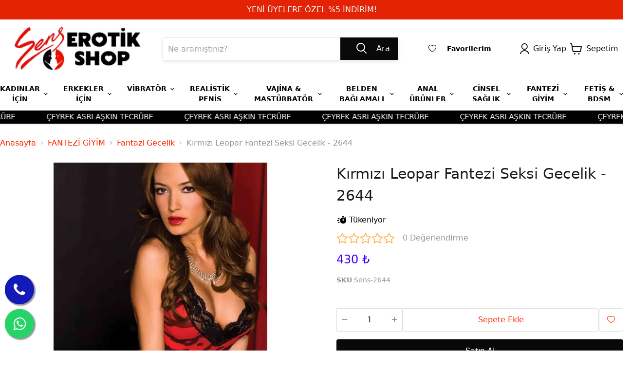

--- FILE ---
content_type: text/html; charset=utf-8
request_url: https://erotikmagazam.com/kirmizi-leopar-fantezi-seksi-gecelik-2644
body_size: 68856
content:
<!DOCTYPE html><html lang="tr"><head><meta charSet="utf-8"/><meta name="viewport" content="width=device-width"/><title>Kırmızı Leopar Fantezi Seksi Gecelik - 2644- Sens Sex Oyuncakları</title><meta name="description" content=""/><meta property="og:type" content="website"/><meta property="og:site_name" content="Sens Erotik Shop - Güvenilir Sex Shop Mağazası | Türkiye&#x27;nin Tercihi"/><meta property="og:title" content="Kırmızı Leopar Fantezi Seksi Gecelik - 2644- Sens Sex Oyuncakları"/><meta property="og:url" content="https://erotikmagazam.com/kirmizi-leopar-fantezi-seksi-gecelik-2644"/><meta property="og:image" content="https://cdn.myikas.com/images/9ffd3fd1-21e3-4131-b247-fbced6e455e5/cf428953-9664-4c2e-b2d3-dcbea0ba6fe2/image_1080.jpg"/><link rel="canonical" href="https://erotikmagazam.com/kirmizi-leopar-fantezi-seksi-gecelik-2644"/><script type="application/ld+json">{"@context":"https://schema.org","@type":"Website","url":"https://erotikmagazam.com"}</script><script type="application/ld+json">{"@context":"https://schema.org","@type":"Store","name":"Sens ANKARA","logo":"https://cdn.myikas.com/images/9ffd3fd1-21e3-4131-b247-fbced6e455e5/39b45c10-4e00-4f6b-b54f-66a1bb6ee59a/image_1080.webp","image":"https://cdn.myikas.com/images/9ffd3fd1-21e3-4131-b247-fbced6e455e5/39b45c10-4e00-4f6b-b54f-66a1bb6ee59a/image_1080.webp","url":"https://erotikmagazam.com","telephone":"+903124255017","address":{"@type":"PostalAddress"}}</script><script type="application/ld+json">{"@context":"https://schema.org/","@type":"Product","name":"Kırmızı Leopar Fantezi Seksi Gecelik - 2644","description":"","image":["https://cdn.myikas.com/images/9ffd3fd1-21e3-4131-b247-fbced6e455e5/cf428953-9664-4c2e-b2d3-dcbea0ba6fe2/image_1080.webp","https://cdn.myikas.com/images/9ffd3fd1-21e3-4131-b247-fbced6e455e5/6b34b54c-1fa6-4938-b88f-8c72e94c38d6/image_1080.webp"],"productId":"04832082-3c2b-4deb-9097-2061b33ce0b6","sku":"Sens-2644","mpn":"2078630791306","brand":{"@type":"Brand"},"offers":[{"@type":"Offer","url":"https://erotikmagazam.com/kirmizi-leopar-fantezi-seksi-gecelik-2644?vid=04832082-3c2b-4deb-9097-2061b33ce0b6","priceCurrency":"TRY","price":"430.00","priceValidUntil":"","itemCondition":"https://schema.org/NewCondition","availability":"https://schema.org/InStock"}]}</script><script type="application/ld+json">{"@context":"http://schema.org","@type":"BreadcrumbList","itemListElement":[{"@type":"ListItem","position":1,"name":"Sens Erotik Shop - Güvenilir Sex Shop Mağazası | Türkiye'nin Tercihi","item":"https://erotikmagazam.com"},{"@type":"ListItem","position":2,"name":"FANTEZİ GİYİM","item":"https://erotikmagazam.com/fantezi-giyim"},{"@type":"ListItem","position":3,"name":"Fantazi Gecelik","item":"https://erotikmagazam.com/fantazi-gecelik"},{"@type":"ListItem","position":4,"name":"Kırmızı Leopar Fantezi Seksi Gecelik - 2644","item":"https://erotikmagazam.com/kirmizi-leopar-fantezi-seksi-gecelik-2644"}]}</script><meta name="next-head-count" content="14"/><link rel="shortcut icon" href="https://cdn.myikas.com/images/theme-images/dafbd5de-4888-4c69-95dc-f7eb951732fa/image_180.webp" type="image/webp"/>
<script src="https://static.elfsight.com/platform/platform.js" async=""></script>
<div class="elfsight-app-d1f106f3-dbbc-49ff-98c4-cc43b3055a77" data-elfsight-app-lazy=""></div><script defer="">(function(w,d,s,l,i){w[l]=w[l]||[];w[l].push({'gtm.start':
              new Date().getTime(),event:'gtm.js'});var f=d.getElementsByTagName(s)[0],
              j=d.createElement(s),dl=l!='dataLayer'?'&l='+l:'';j.async=true;j.src=
              'https://www.googletagmanager.com/gtm.js?id='+i+dl;f.parentNode.insertBefore(j,f);
              })(window,document,'script','dataLayer','GTM-N9S8F8S');</script><script async="" src="https://www.googletagmanager.com/gtag/js?id=G-KMJB7Z4MRF"></script><script defer="">window.dataLayer = window.dataLayer || [];
            function gtag(){dataLayer.push(arguments);}
            gtag('js', new Date());
            gtag('config', 'G-KMJB7Z4MRF');</script><script>
    var subscribers = [];
    var subscribe = (subscriber) => { subscribers.push(subscriber); }; 
    var unsubscribe = () => {};
    
    window.IkasEvents = {
      subscribers,
      subscribe,
      unsubscribe
    };
  </script><script>document.documentElement.style.setProperty("--primary-color","#3c00ff");
document.documentElement.style.setProperty("--footer-bg-color","#f8f8f8ff");
document.documentElement.style.setProperty("--footer-color","#000000");
document.documentElement.style.setProperty("--input-text","#4d4d4d");
document.documentElement.style.setProperty("--input-background","#ffffff");
document.documentElement.style.setProperty("--input-border","#dddddd");
document.documentElement.style.setProperty("--input-label-text","#949494");
document.documentElement.style.setProperty("--primary-button-bg","#090909ff");
document.documentElement.style.setProperty("--primary-button-text","#ffffff");
document.documentElement.style.setProperty("--footer-social-media-icon-bg","#d4d3ce");
document.documentElement.style.setProperty("--header-text-color","#000000");
document.documentElement.style.setProperty("--header-background-color","#ffffff");
document.documentElement.style.setProperty("--secondary-button-bg","#ffffff");
document.documentElement.style.setProperty("--secondary-button-text","#ff2700");
document.documentElement.style.setProperty("--secondary-button-border","#dddddd");
document.documentElement.style.setProperty("--product-price-sale-accent","#f04f36");
document.documentElement.style.setProperty("--text-light","#949494");
document.documentElement.style.setProperty("--text","#000000");
document.documentElement.style.setProperty("--link","#ff2700");
document.documentElement.style.setProperty("--header-mobile-placeholder-bg","#ededed");
document.documentElement.style.setProperty("--header-mobile-placeholder-color","#b0b0b0");
document.documentElement.style.setProperty("--link-opposite","#ffffff");
document.documentElement.style.setProperty("--background","#ffffff");
document.documentElement.style.setProperty("--secondary-background","#ffffff");
document.documentElement.style.setProperty("--border-color","#e7e2de");
document.documentElement.style.setProperty("--disabled-button-bg","#939393");
document.documentElement.style.setProperty("--disabled-button-text","#ffffff");
document.documentElement.style.setProperty("--product-sale-badge-sold-out-text","#ffffff");
document.documentElement.style.setProperty("--product-sale-badge-sold-out-bg","#1d1d1d");
document.documentElement.style.setProperty("--product-sale-badge-text","#ffffff");
document.documentElement.style.setProperty("--product-sale-badge-bg","#f04f36");
document.documentElement.style.setProperty("--product-review-star-color","#ffab41");
document.documentElement.style.setProperty("--header-search-box-bg","#ffffff");
document.documentElement.style.setProperty("--header-search-box-link-color","#ff2700");
document.documentElement.style.setProperty("--promotion-hover-color","#111111ff");
document.documentElement.style.setProperty("--menuLinkHoverColor","#ff2700ff");
document.documentElement.style.setProperty("--account-cart-color","#111111ff");
document.documentElement.style.setProperty("--subcategory-hover-color","#000000ff");</script> 
    <link rel="preconnect" href="https://cdn.myikas.com/"/><link rel="dns-prefetch" href="https://cdn.myikas.com/"/><link rel="preload" href="https://cdn.myikas.com/sf/v1/3f59ce28-bb91-4d92-b2cf-15fa9a544a81/c4c6ee4b-b589-4b86-ae00-142d0d8a916f/1768555448531/_next/static/css/799c7dc8833c7c1f.css" as="style" crossorigin="anonymous"/><link rel="stylesheet" href="https://cdn.myikas.com/sf/v1/3f59ce28-bb91-4d92-b2cf-15fa9a544a81/c4c6ee4b-b589-4b86-ae00-142d0d8a916f/1768555448531/_next/static/css/799c7dc8833c7c1f.css" crossorigin="anonymous" data-n-g=""/><link rel="preload" href="https://cdn.myikas.com/sf/v1/3f59ce28-bb91-4d92-b2cf-15fa9a544a81/c4c6ee4b-b589-4b86-ae00-142d0d8a916f/1768555448531/_next/static/css/c7d875e19c57d936.css" as="style" crossorigin="anonymous"/><link rel="stylesheet" href="https://cdn.myikas.com/sf/v1/3f59ce28-bb91-4d92-b2cf-15fa9a544a81/c4c6ee4b-b589-4b86-ae00-142d0d8a916f/1768555448531/_next/static/css/c7d875e19c57d936.css" crossorigin="anonymous" data-n-p=""/><link rel="preload" href="https://cdn.myikas.com/sf/v1/3f59ce28-bb91-4d92-b2cf-15fa9a544a81/c4c6ee4b-b589-4b86-ae00-142d0d8a916f/1768555448531/_next/static/css/890aafb90c141466.css" as="style" crossorigin="anonymous"/><link rel="stylesheet" href="https://cdn.myikas.com/sf/v1/3f59ce28-bb91-4d92-b2cf-15fa9a544a81/c4c6ee4b-b589-4b86-ae00-142d0d8a916f/1768555448531/_next/static/css/890aafb90c141466.css" crossorigin="anonymous" data-n-p=""/><link rel="preload" href="https://cdn.myikas.com/sf/v1/3f59ce28-bb91-4d92-b2cf-15fa9a544a81/c4c6ee4b-b589-4b86-ae00-142d0d8a916f/1768555448531/_next/static/css/9c3d58dbeafbdf13.css" as="style" crossorigin="anonymous"/><link rel="stylesheet" href="https://cdn.myikas.com/sf/v1/3f59ce28-bb91-4d92-b2cf-15fa9a544a81/c4c6ee4b-b589-4b86-ae00-142d0d8a916f/1768555448531/_next/static/css/9c3d58dbeafbdf13.css" crossorigin="anonymous" data-n-p=""/><noscript data-n-css=""></noscript><script defer="" crossorigin="anonymous" nomodule="" src="https://cdn.myikas.com/sf/v1/3f59ce28-bb91-4d92-b2cf-15fa9a544a81/c4c6ee4b-b589-4b86-ae00-142d0d8a916f/1768555448531/_next/static/chunks/polyfills-0d1b80a048d4787e.js"></script><script src="https://cdn.myikas.com/sf/v1/3f59ce28-bb91-4d92-b2cf-15fa9a544a81/c4c6ee4b-b589-4b86-ae00-142d0d8a916f/1768555448531/_next/static/chunks/webpack-e4fa7742ff3e23a7.js" defer="" crossorigin="anonymous"></script><script src="https://cdn.myikas.com/sf/v1/3f59ce28-bb91-4d92-b2cf-15fa9a544a81/c4c6ee4b-b589-4b86-ae00-142d0d8a916f/1768555448531/_next/static/chunks/framework-79bce4a3a540b080.js" defer="" crossorigin="anonymous"></script><script src="https://cdn.myikas.com/sf/v1/3f59ce28-bb91-4d92-b2cf-15fa9a544a81/c4c6ee4b-b589-4b86-ae00-142d0d8a916f/1768555448531/_next/static/chunks/main-44af86b1aeeee1ea.js" defer="" crossorigin="anonymous"></script><script src="https://cdn.myikas.com/sf/v1/3f59ce28-bb91-4d92-b2cf-15fa9a544a81/c4c6ee4b-b589-4b86-ae00-142d0d8a916f/1768555448531/_next/static/chunks/pages/_app-beecaa41fddf0a45.js" defer="" crossorigin="anonymous"></script><script src="https://cdn.myikas.com/sf/v1/3f59ce28-bb91-4d92-b2cf-15fa9a544a81/c4c6ee4b-b589-4b86-ae00-142d0d8a916f/1768555448531/_next/static/chunks/29107295-4a69275373f23f88.js" defer="" crossorigin="anonymous"></script><script src="https://cdn.myikas.com/sf/v1/3f59ce28-bb91-4d92-b2cf-15fa9a544a81/c4c6ee4b-b589-4b86-ae00-142d0d8a916f/1768555448531/_next/static/chunks/e82996df-fce72b84668cd244.js" defer="" crossorigin="anonymous"></script><script src="https://cdn.myikas.com/sf/v1/3f59ce28-bb91-4d92-b2cf-15fa9a544a81/c4c6ee4b-b589-4b86-ae00-142d0d8a916f/1768555448531/_next/static/chunks/252f366e-b8e6a59e2dfb63bd.js" defer="" crossorigin="anonymous"></script><script src="https://cdn.myikas.com/sf/v1/3f59ce28-bb91-4d92-b2cf-15fa9a544a81/c4c6ee4b-b589-4b86-ae00-142d0d8a916f/1768555448531/_next/static/chunks/0c428ae2-95c967d0d8b676e8.js" defer="" crossorigin="anonymous"></script><script src="https://cdn.myikas.com/sf/v1/3f59ce28-bb91-4d92-b2cf-15fa9a544a81/c4c6ee4b-b589-4b86-ae00-142d0d8a916f/1768555448531/_next/static/chunks/78e521c3-325510a827002204.js" defer="" crossorigin="anonymous"></script><script src="https://cdn.myikas.com/sf/v1/3f59ce28-bb91-4d92-b2cf-15fa9a544a81/c4c6ee4b-b589-4b86-ae00-142d0d8a916f/1768555448531/_next/static/chunks/1a48c3c1-6af160d7e3b21328.js" defer="" crossorigin="anonymous"></script><script src="https://cdn.myikas.com/sf/v1/3f59ce28-bb91-4d92-b2cf-15fa9a544a81/c4c6ee4b-b589-4b86-ae00-142d0d8a916f/1768555448531/_next/static/chunks/d7eeaac4-c771d5c6864130a9.js" defer="" crossorigin="anonymous"></script><script src="https://cdn.myikas.com/sf/v1/3f59ce28-bb91-4d92-b2cf-15fa9a544a81/c4c6ee4b-b589-4b86-ae00-142d0d8a916f/1768555448531/_next/static/chunks/6728d85a-20124725e55a5cc0.js" defer="" crossorigin="anonymous"></script><script src="https://cdn.myikas.com/sf/v1/3f59ce28-bb91-4d92-b2cf-15fa9a544a81/c4c6ee4b-b589-4b86-ae00-142d0d8a916f/1768555448531/_next/static/chunks/7f0c75c1-a819af83c3b9bbd2.js" defer="" crossorigin="anonymous"></script><script src="https://cdn.myikas.com/sf/v1/3f59ce28-bb91-4d92-b2cf-15fa9a544a81/c4c6ee4b-b589-4b86-ae00-142d0d8a916f/1768555448531/_next/static/chunks/34-6483688262b937c0.js" defer="" crossorigin="anonymous"></script><script src="https://cdn.myikas.com/sf/v1/3f59ce28-bb91-4d92-b2cf-15fa9a544a81/c4c6ee4b-b589-4b86-ae00-142d0d8a916f/1768555448531/_next/static/chunks/4946-2508c096d8917b53.js" defer="" crossorigin="anonymous"></script><script src="https://cdn.myikas.com/sf/v1/3f59ce28-bb91-4d92-b2cf-15fa9a544a81/c4c6ee4b-b589-4b86-ae00-142d0d8a916f/1768555448531/_next/static/chunks/5891-f9a67bf4a159c239.js" defer="" crossorigin="anonymous"></script><script src="https://cdn.myikas.com/sf/v1/3f59ce28-bb91-4d92-b2cf-15fa9a544a81/c4c6ee4b-b589-4b86-ae00-142d0d8a916f/1768555448531/_next/static/chunks/4726-d1db96350a063db0.js" defer="" crossorigin="anonymous"></script><script src="https://cdn.myikas.com/sf/v1/3f59ce28-bb91-4d92-b2cf-15fa9a544a81/c4c6ee4b-b589-4b86-ae00-142d0d8a916f/1768555448531/_next/static/chunks/3851-495cfc890f98cccc.js" defer="" crossorigin="anonymous"></script><script src="https://cdn.myikas.com/sf/v1/3f59ce28-bb91-4d92-b2cf-15fa9a544a81/c4c6ee4b-b589-4b86-ae00-142d0d8a916f/1768555448531/_next/static/chunks/554-ab2954176a55ba63.js" defer="" crossorigin="anonymous"></script><script src="https://cdn.myikas.com/sf/v1/3f59ce28-bb91-4d92-b2cf-15fa9a544a81/c4c6ee4b-b589-4b86-ae00-142d0d8a916f/1768555448531/_next/static/chunks/8575-fcb5358640a9898c.js" defer="" crossorigin="anonymous"></script><script src="https://cdn.myikas.com/sf/v1/3f59ce28-bb91-4d92-b2cf-15fa9a544a81/c4c6ee4b-b589-4b86-ae00-142d0d8a916f/1768555448531/_next/static/chunks/9823-01ae09b3c9707b50.js" defer="" crossorigin="anonymous"></script><script src="https://cdn.myikas.com/sf/v1/3f59ce28-bb91-4d92-b2cf-15fa9a544a81/c4c6ee4b-b589-4b86-ae00-142d0d8a916f/1768555448531/_next/static/chunks/8133-9dde46f25a0cabb0.js" defer="" crossorigin="anonymous"></script><script src="https://cdn.myikas.com/sf/v1/3f59ce28-bb91-4d92-b2cf-15fa9a544a81/c4c6ee4b-b589-4b86-ae00-142d0d8a916f/1768555448531/_next/static/chunks/5548-e5bf0393f6085b4c.js" defer="" crossorigin="anonymous"></script><script src="https://cdn.myikas.com/sf/v1/3f59ce28-bb91-4d92-b2cf-15fa9a544a81/c4c6ee4b-b589-4b86-ae00-142d0d8a916f/1768555448531/_next/static/chunks/pages/%5Bslug%5D-a5832b86b3b248b8.js" defer="" crossorigin="anonymous"></script><script src="https://cdn.myikas.com/sf/v1/3f59ce28-bb91-4d92-b2cf-15fa9a544a81/c4c6ee4b-b589-4b86-ae00-142d0d8a916f/1768555448531/_next/static/GD3XwooR4yM12YnGaKEpN/_buildManifest.js" defer="" crossorigin="anonymous"></script><script src="https://cdn.myikas.com/sf/v1/3f59ce28-bb91-4d92-b2cf-15fa9a544a81/c4c6ee4b-b589-4b86-ae00-142d0d8a916f/1768555448531/_next/static/GD3XwooR4yM12YnGaKEpN/_ssgManifest.js" defer="" crossorigin="anonymous"></script></head><body><noscript><iframe src="https://www.googletagmanager.com/ns.html?id=GTM-N9S8F8S" height="0" width="0" style="display:none;visibility:hidden"></iframe></noscript><div id="__next" data-reactroot=""><div style="position:relative;min-height:100vh;display:flex;flex-direction:column;justify-content:space-between"><div><div id="-1"><div><div id="header-announcementBar" class="relative z-[10]"></div><div class="fixed inset-0 z-[5] transition-opacity duration-200 bg-black invisible opacity-0"></div><div role="header-mock" class="absolute" style="width:100%;height:0px"></div><header id="header" class="header--relative bg-header-background shadow-header z-50 relative"><div class="slick-slider slick-initialized"><div class="slick-list"><div class="slick-track" style="width:100%;left:0%"><div data-index="0" class="slick-slide slick-active slick-current" tabindex="-1" aria-hidden="false" style="outline:none;width:100%"><div><div class="uppercase text-center text-sm lg:text-base" tabindex="-1" style="width:100%;display:inline-block"><a class="text-currentColor block" style="color:#f5f5f8ff;background-color:#e32303ff" href="/account/forgot-password"><div class="hidden lg:block py-3 lg:py-4 py-1 lg:py-2">YENİ ÜYELERE ÖZEL %5 İNDİRİM!</div><div class="block lg:hidden py-3 lg:py-4 py-1 lg:py-2">YENİ ÜYELERE ÖZEL %5 İNDİRİM!</div></a></div></div></div></div></div></div><div class="relative md:flex flex-auto items-center xl:pb-2.5 block p-2.5 2xl:container"><div class="relative flex items-center justify-between gap-4 "><div class="left flex-1"><button class="pr-2.5 py-4 absolute top-1/2 left-0 -translate-y-1/2 "><div><div class="bg-header-text w-[26px] h-[2.5px] transform transition-transform w-[26px] h-[2.5px] rotate-0 origin-[0px]"></div><div class="bg-header-text w-[26px] h-[2.5px] mt-[5px] w-[26px] h-[2.5px] "></div><div class="bg-header-text w-[26px] h-[2.5px] mt-[5px] transform transition-transform w-[26px] h-[2.5px] rotate-0 origin-[0px]"></div></div></button></div><div class="logo"><figure class="mr-16 relative mx-auto md:mr-6 flex items-center justify-center md:justify-start" style="height:100px;max-width:300px"><a class="block" href="/"><img src="https://cdn.myikas.com/images/theme-images/cfb477ee-63ef-419e-867f-4b9ce79e1a3e/image_1080.webp" style="max-width:100%;height:100px;object-fit:contain" class="ml-auto block mr-auto"/></a></figure></div><div class="right flex flex-1 justify-end gap-4 items-center"><a class="right-20 px-2 mr-5
                    absolute right-0 flex text-base text-header-text hover:text-header-text py-2 relative" style="color:var(--account-cart-color)" href="/account"><span class="w-[20px]"><svg aria-hidden="true" focusable="false" role="presentation" xmlns="http://www.w3.org/2000/svg" viewBox="0 0 22 26" fill="none"><path d="M11.3336 14.4447C14.7538 14.4447 17.5264 11.6417 17.5264 8.18392C17.5264 4.72616 14.7538 1.9231 11.3336 1.9231C7.91347 1.9231 5.14087 4.72616 5.14087 8.18392C5.14087 11.6417 7.91347 14.4447 11.3336 14.4447Z" stroke="currentColor" stroke-width="2" stroke-linecap="round" stroke-linejoin="round"></path><path d="M20.9678 24.0769C19.5098 20.0278 15.7026 17.3329 11.4404 17.3329C7.17822 17.3329 3.37107 20.0278 1.91309 24.0769" stroke="currentColor" stroke-width="2" stroke-linecap="round" stroke-linejoin="round"></path></svg></span></a><a class="absolute right-0 top-1/2 -translate-y-1/2" style="color:var(--account-cart-color)" href="/cart"><div class="flex my-auto"><div class="my-auto"><svg width="25" height="24" viewBox="0 0 25 24" fill="currentColor" xmlns="http://www.w3.org/2000/svg"><path fill-rule="evenodd" clip-rule="evenodd" d="M1 0C0.447715 0 0 0.447715 0 1C0 1.55228 0.447715 2 1 2H1.33877H1.33883C1.61048 2.00005 2.00378 2.23945 2.10939 2.81599L2.10937 2.816L2.11046 2.82171L5.01743 18.1859C5.12011 18.7286 5.64325 19.0852 6.18591 18.9826C6.21078 18.9779 6.23526 18.9723 6.25933 18.9658C6.28646 18.968 6.31389 18.9692 6.34159 18.9692H18.8179H18.8181C19.0302 18.9691 19.2141 18.9765 19.4075 18.9842L19.4077 18.9842C19.5113 18.9884 19.6175 18.9926 19.7323 18.9959C20.0255 19.0043 20.3767 19.0061 20.7177 18.9406C21.08 18.871 21.4685 18.7189 21.8028 18.3961C22.1291 18.081 22.3266 17.6772 22.4479 17.2384C22.4569 17.2058 22.4642 17.1729 22.4699 17.1396L23.944 8.46865C24.2528 7.20993 23.2684 5.99987 21.9896 6H21.9894H4.74727L4.07666 2.45562L4.07608 2.4525C3.83133 1.12381 2.76159 8.49962e-05 1.33889 0H1.33883H1ZM5.12568 8L6.8227 16.9692H18.8178H18.8179C19.0686 16.9691 19.3257 16.9793 19.5406 16.9877L19.5413 16.9877C19.633 16.9913 19.7171 16.9947 19.7896 16.9967C20.0684 17.0047 20.2307 16.9976 20.3403 16.9766C20.3841 16.9681 20.4059 16.96 20.4151 16.9556C20.4247 16.9443 20.4639 16.8918 20.5077 16.7487L21.9794 8.09186C21.9842 8.06359 21.9902 8.03555 21.9974 8.0078C21.9941 8.00358 21.9908 8.00108 21.989 8H5.12568ZM20.416 16.9552C20.4195 16.9534 20.4208 16.9524 20.4205 16.9523C20.4204 16.9523 20.4199 16.9525 20.4191 16.953L20.416 16.9552ZM10.8666 22.4326C10.8666 23.2982 10.195 24 9.36658 24C8.53815 24 7.86658 23.2982 7.86658 22.4326C7.86658 21.567 8.53815 20.8653 9.36658 20.8653C10.195 20.8653 10.8666 21.567 10.8666 22.4326ZM18.0048 24C18.8332 24 19.5048 23.2982 19.5048 22.4326C19.5048 21.567 18.8332 20.8653 18.0048 20.8653C17.1763 20.8653 16.5048 21.567 16.5048 22.4326C16.5048 23.2982 17.1763 24 18.0048 24Z" fill="currentColor"></path></svg></div><div class="ml-2 text-base text-text ">Sepetim</div></div></a></div></div><form class="relative flex flex-auto border border-input-border rounded overflow-visible shadow-searchInput md:mr-10 mt-2.5 md:mt-0"><input type="search" style="height:46px" class="px-2.5 py-4 bg-input-background text-input-text w-full focus:outline-none" autoComplete="off" enterkeyhint="search" name="search" title="Ne aramıştınız?" placeholder="Ne aramıştınız?" value=""/><div class="flex bg-primary-button-bg text-primary-button-text px-4 rounded-l-none"><button style="height:46px;width:58px" class="bg-primary-button-bg text-primary-button-text px-4 rounded-l-none hover:opacity-90 hover:shadow-button"><svg aria-hidden="true" focusable="false" role="presentation" xmlns="http://www.w3.org/2000/svg" width="23" height="24" fill="none" viewBox="0 0 23 24"><path d="M21 21L15.5 15.5" stroke="currentColor" stroke-width="2" stroke-linecap="round"></path><circle cx="10" cy="9" r="8" stroke="currentColor" stroke-width="2"></circle></svg></button><div class=" my-auto">Ara</div></div></form><div class="px-2.5 pt-2.5 mt-2.5 md:pt-0 md:mt-0 border-t border-border-color md:border-0"><a class="inline-block w-full md:w-auto text-header-text" rel="" href="/account/favorite-products"><div class="style_text__m8vCw"><div class="flex items-center justify-center relative mr-2.5" style="width:16px;height:16px"><svg stroke="currentColor" fill="currentColor" stroke-width="0" viewBox="0 0 16 16" height="1em" width="1em" xmlns="http://www.w3.org/2000/svg"><path d="m8 2.748-.717-.737C5.6.281 2.514.878 1.4 3.053c-.523 1.023-.641 2.5.314 4.385.92 1.815 2.834 3.989 6.286 6.357 3.452-2.368 5.365-4.542 6.286-6.357.955-1.886.838-3.362.314-4.385C13.486.878 10.4.28 8.717 2.01L8 2.748zM8 15C-7.333 4.868 3.279-3.04 7.824 1.143c.06.055.119.112.176.171a3.12 3.12 0 0 1 .176-.17C12.72-3.042 23.333 4.867 8 15z"></path></svg></div><div class="flex items-center md:block"><span class="text-sm font-bold mr-2 font-bold style_line__9eWZF">Favorilerim</span><div class="text-sm"></div></div></div></a></div><a class="hidden md:flex ml-10" style="color:var(--account-cart-color)" href="/account/login"><span class="w-[20px]"><svg aria-hidden="true" focusable="false" role="presentation" xmlns="http://www.w3.org/2000/svg" viewBox="0 0 22 26" fill="none"><path d="M11.3336 14.4447C14.7538 14.4447 17.5264 11.6417 17.5264 8.18392C17.5264 4.72616 14.7538 1.9231 11.3336 1.9231C7.91347 1.9231 5.14087 4.72616 5.14087 8.18392C5.14087 11.6417 7.91347 14.4447 11.3336 14.4447Z" stroke="currentColor" stroke-width="2" stroke-linecap="round" stroke-linejoin="round"></path><path d="M20.9678 24.0769C19.5098 20.0278 15.7026 17.3329 11.4404 17.3329C7.17822 17.3329 3.37107 20.0278 1.91309 24.0769" stroke="currentColor" stroke-width="2" stroke-linecap="round" stroke-linejoin="round"></path></svg></span><span class="px-2">Giriş Yap</span></a></div><div><div aria-label="background-filter" class="fixed transition-opacity duration-500 inset-0 z-30 bg-[rgba(0,0,0,.5)] opacity-0 invisible"></div><div aria-label="drawer" class="fixed left-0 top-0 bottom-0 w-[320px] bg-header-background text-header-text z-30 transition-transform duration-300 overflow-y-auto translate-x-[-100%]"><header class="ml-6 mr-2 my-1 flex justify-between h-[46px] items-center"><a class="flex text-header-text hover:text-header-text py-2" href="/account/login"><span class="w-[20px]"><svg aria-hidden="true" focusable="false" role="presentation" xmlns="http://www.w3.org/2000/svg" viewBox="0 0 22 26" fill="none"><path d="M11.3336 14.4447C14.7538 14.4447 17.5264 11.6417 17.5264 8.18392C17.5264 4.72616 14.7538 1.9231 11.3336 1.9231C7.91347 1.9231 5.14087 4.72616 5.14087 8.18392C5.14087 11.6417 7.91347 14.4447 11.3336 14.4447Z" stroke="currentColor" stroke-width="2" stroke-linecap="round" stroke-linejoin="round"></path><path d="M20.9678 24.0769C19.5098 20.0278 15.7026 17.3329 11.4404 17.3329C7.17822 17.3329 3.37107 20.0278 1.91309 24.0769" stroke="currentColor" stroke-width="2" stroke-linecap="round" stroke-linejoin="round"></path></svg></span><span class="px-2">Giriş Yap</span></a><button class="p-2.5 w-[33px] h-[33px]"><svg aria-hidden="true" focusable="false" role="presentation" xmlns="http://www.w3.org/2000/svg" width="13" height="13" viewBox="0 0 13 13"><path fill="currentColor" fill-rule="evenodd" d="M5.306 6.5L0 1.194 1.194 0 6.5 5.306 11.806 0 13 1.194 7.694 6.5 13 11.806 11.806 13 6.5 7.694 1.194 13 0 11.806 5.306 6.5z"></path></svg></button></header><div class="flex flex-col pt-5 pb-10"><div class=""><ul><li class="relative font-bold text-base"><div class="overflow-hidden  "><button class="flex justify-between items-center cursor-pointer select-none w-full  px-6 py-3" aria-controls="dba1ccd8-7610-4d73-8cb1-a324308444a0" aria-expanded="false"><span class="font-bold text-base hover:text-link text-left">KADINLAR İÇİN</span><span><svg aria-hidden="true" focusable="false" role="presentation" width="14" height="8" viewBox="0 0 14 8" fill="none" xmlns="http://www.w3.org/2000/svg" class="transition-transform" data-accordion-trigger="false"><path class="transform transition-transform icon-chevron-down-left" d="M7 6.75L12.5 1.25" stroke="currentColor" stroke-width="1.75" stroke-linecap="square" style="transform:rotate(0);transform-origin:50% 93%"></path><path class="transform transition-transform icon-chevron-down-right" d="M7 6.75L1.5 1.25" stroke="currentColor" stroke-width="1.75" stroke-linecap="square" style="transform:rotate(0);transform-origin:50% 93%"></path></svg></span></button><div id="dba1ccd8-7610-4d73-8cb1-a324308444a0" role="region" class="flex flex-col " style="height:0;overflow:hidden;user-select:none;transition:height 0.3s, overflow 0.3s ease-out;visibility:hidden"><ul><li><a class="block px-6 py-3 font-normal text-[15px] text-currentColor" href="/erkek-ve-trans-mankenler">Erkek ve Trans Mankenler</a></li><li><a class="block px-6 py-3 font-normal text-[15px] text-currentColor" href="/kegel-egzersiz-vajinal-toplari">Kegel Egzersiz Vajinal Topları</a></li><li><a class="block px-6 py-3 font-normal text-[15px] text-currentColor" href="/gogus-uyaricilar">Göğüs Uyarıcılar</a></li><li><a class="block px-6 py-3 font-normal text-[15px] text-currentColor" href="/damla-krem-sprey">Damla - Krem - Sprey</a></li></ul></div></div></li><li class="relative font-bold text-base"><div class="overflow-hidden  "><button class="flex justify-between items-center cursor-pointer select-none w-full  px-6 py-3" aria-controls="ceddf18c-bcf1-403b-8648-1c7dcf4ac590" aria-expanded="false"><span class="font-bold text-base hover:text-link text-left">ERKEKLER İÇİN</span><span><svg aria-hidden="true" focusable="false" role="presentation" width="14" height="8" viewBox="0 0 14 8" fill="none" xmlns="http://www.w3.org/2000/svg" class="transition-transform" data-accordion-trigger="false"><path class="transform transition-transform icon-chevron-down-left" d="M7 6.75L12.5 1.25" stroke="currentColor" stroke-width="1.75" stroke-linecap="square" style="transform:rotate(0);transform-origin:50% 93%"></path><path class="transform transition-transform icon-chevron-down-right" d="M7 6.75L1.5 1.25" stroke="currentColor" stroke-width="1.75" stroke-linecap="square" style="transform:rotate(0);transform-origin:50% 93%"></path></svg></span></button><div id="ceddf18c-bcf1-403b-8648-1c7dcf4ac590" role="region" class="flex flex-col " style="height:0;overflow:hidden;user-select:none;transition:height 0.3s, overflow 0.3s ease-out;visibility:hidden"><ul><li><a class="block px-6 py-3 font-normal text-[15px] text-currentColor" href="/realistik-mankenler">Realistik Mankenler</a></li><li><a class="block px-6 py-3 font-normal text-[15px] text-currentColor" href="/sisme-kadin-mankenler">Şişme Kadın Mankenler</a></li><li><a class="block px-6 py-3 font-normal text-[15px] text-currentColor" href="/penis-pompasi">Penis Pompası</a></li><li><a class="block px-6 py-3 font-normal text-[15px] text-currentColor" href="/penis-halkalari">Penis Halkaları</a></li><li><a class="block px-6 py-3 font-normal text-[15px] text-currentColor" href="/penis-kiliflari">Penis Kılıfları</a></li><li><a class="block px-6 py-3 font-normal text-[15px] text-currentColor" href="/krem-sprey">Krem - Sprey</a></li><li><a class="block px-6 py-3 font-normal text-[15px] text-currentColor" href="/prezervatif-cesitleri">Prezervatif Çeşitleri</a></li></ul></div></div></li><li class="relative font-bold text-base"><div class="overflow-hidden  "><button class="flex justify-between items-center cursor-pointer select-none w-full  px-6 py-3" aria-controls="1b567359-4784-47f9-8866-f96d46c0b5a3" aria-expanded="false"><span class="font-bold text-base hover:text-link text-left">VİBRATÖR</span><span><svg aria-hidden="true" focusable="false" role="presentation" width="14" height="8" viewBox="0 0 14 8" fill="none" xmlns="http://www.w3.org/2000/svg" class="transition-transform" data-accordion-trigger="false"><path class="transform transition-transform icon-chevron-down-left" d="M7 6.75L12.5 1.25" stroke="currentColor" stroke-width="1.75" stroke-linecap="square" style="transform:rotate(0);transform-origin:50% 93%"></path><path class="transform transition-transform icon-chevron-down-right" d="M7 6.75L1.5 1.25" stroke="currentColor" stroke-width="1.75" stroke-linecap="square" style="transform:rotate(0);transform-origin:50% 93%"></path></svg></span></button><div id="1b567359-4784-47f9-8866-f96d46c0b5a3" role="region" class="flex flex-col " style="height:0;overflow:hidden;user-select:none;transition:height 0.3s, overflow 0.3s ease-out;visibility:hidden"><ul><li><a class="block px-6 py-3 font-normal text-[15px] text-currentColor" href="/telefon-kontrollu-vibratorler">Telefon Kontrollü Vibratörler</a></li><li><a class="block px-6 py-3 font-normal text-[15px] text-currentColor" href="/uzaktan-kumandali-vibratorler">Uzaktan Kumandalı Vibratörler</a></li><li><a class="block px-6 py-3 font-normal text-[15px] text-currentColor" href="/rabbit-vibratorler">Rabbit Vibratörler</a></li><li><a class="block px-6 py-3 font-normal text-[15px] text-currentColor" href="/klitoris-ve-masaj-vibratorler">Klitoris ve Masaj Vibratörler</a></li><li><a class="block px-6 py-3 font-normal text-[15px] text-currentColor" href="/hareketli-vibratorler">Hareketli Vibratörler</a></li><li><a class="block px-6 py-3 font-normal text-[15px] text-currentColor" href="/emisli-vibratorler">Emişli Vibratörler</a></li><li><a class="block px-6 py-3 font-normal text-[15px] text-currentColor" href="/prostat-masaj-vibratorler">Prostat Masaj Vibratörler</a></li><li><a class="block px-6 py-3 font-normal text-[15px] text-currentColor" href="/giyilebilen-vibratorler">Giyilebilen Vibratörler</a></li><li><a class="block px-6 py-3 font-normal text-[15px] text-currentColor" href="/mini-vibratorler">Mini Vibratörler</a></li><li><a class="block px-6 py-3 font-normal text-[15px] text-currentColor" href="/g-nokta-ve-anal-vibratorler">G Nokta ve Anal Vibratörler</a></li><li><a class="block px-6 py-3 font-normal text-[15px] text-currentColor" href="/prime-toys-vibrator-serisi">PRIME TOYS Vibratör Serisi</a></li><li><a class="block px-6 py-3 font-normal text-[15px] text-currentColor" href="/2-in-1-vibratorler">2 in 1 Vibratörler</a></li><li><a class="block px-6 py-3 font-normal text-[15px] text-currentColor" href="/3-in-1-vibratorler">3 in 1 Vibratörler</a></li><li><a class="block px-6 py-3 font-normal text-[15px] text-currentColor" href="/cift-vibratorleri">Çift Vibratörleri</a></li></ul></div></div></li><li class="relative font-bold text-base"><div class="overflow-hidden  "><button class="flex justify-between items-center cursor-pointer select-none w-full  px-6 py-3" aria-controls="3ffda062-473b-42a9-b607-e390cec9344a" aria-expanded="false"><span class="font-bold text-base hover:text-link text-left">REALİSTİK PENİS</span><span><svg aria-hidden="true" focusable="false" role="presentation" width="14" height="8" viewBox="0 0 14 8" fill="none" xmlns="http://www.w3.org/2000/svg" class="transition-transform" data-accordion-trigger="false"><path class="transform transition-transform icon-chevron-down-left" d="M7 6.75L12.5 1.25" stroke="currentColor" stroke-width="1.75" stroke-linecap="square" style="transform:rotate(0);transform-origin:50% 93%"></path><path class="transform transition-transform icon-chevron-down-right" d="M7 6.75L1.5 1.25" stroke="currentColor" stroke-width="1.75" stroke-linecap="square" style="transform:rotate(0);transform-origin:50% 93%"></path></svg></span></button><div id="3ffda062-473b-42a9-b607-e390cec9344a" role="region" class="flex flex-col " style="height:0;overflow:hidden;user-select:none;transition:height 0.3s, overflow 0.3s ease-out;visibility:hidden"><ul><li><a class="block px-6 py-3 font-normal text-[15px] text-currentColor" href="/titresimsiz-penisler">Titreşimsiz Penisler</a></li><li><a class="block px-6 py-3 font-normal text-[15px] text-currentColor" href="/titresimli-penisler">Titreşimli Penisler</a></li><li><a class="block px-6 py-3 font-normal text-[15px] text-currentColor" href="/hareketli-penisler">Hareketli Penisler</a></li><li><a class="block px-6 py-3 font-normal text-[15px] text-currentColor" href="/buyuk-boy-penisler">Büyük Boy Penisler</a></li><li><a class="block px-6 py-3 font-normal text-[15px] text-currentColor" href="/yumusak-dokulu-penisler">Yumuşak Dokulu Penisler</a></li><li><a class="block px-6 py-3 font-normal text-[15px] text-currentColor" href="/jel-dokulu-penisler">Jel Dokulu Penisler</a></li><li><a class="block px-6 py-3 font-normal text-[15px] text-currentColor" href="/cift-basli-penisler">Çift Başlı Penisler</a></li><li><a class="block px-6 py-3 font-normal text-[15px] text-currentColor" href="/zenci-penisler">Zenci Penisler</a></li><li><a class="block px-6 py-3 font-normal text-[15px] text-currentColor" href="/master-perfection-dildo-serisi">Master Perfection Dildo Serisi</a></li><li><a class="block px-6 py-3 font-normal text-[15px] text-currentColor" href="/neon-elite-by-sens">Neon Elite by SENS</a></li><li><a class="block px-6 py-3 font-normal text-[15px] text-currentColor" href="/unique-realistic-cock-serisi">UNIQUE Realistic Cock Serisi</a></li><li><a class="block px-6 py-3 font-normal text-[15px] text-currentColor" href="/myst-color-dildo-by-sens">Myst Color Dildo by SENS</a></li><li><a class="block px-6 py-3 font-normal text-[15px] text-currentColor" href="/pride-special-edition-by-sens">Pride Special Edition by Sens</a></li><li><a class="block px-6 py-3 font-normal text-[15px] text-currentColor" href="/foreskin-perfection-dildo-serisi">Foreskin Perfection Dildo Serisi</a></li><li><a class="block px-6 py-3 font-normal text-[15px] text-currentColor" href="/anal-penisler">Anal Penisler</a></li></ul></div></div></li><li class="relative font-bold text-base"><div class="overflow-hidden  "><button class="flex justify-between items-center cursor-pointer select-none w-full  px-6 py-3" aria-controls="ba248277-1442-4f71-a1f2-140b425eae59" aria-expanded="false"><span class="font-bold text-base hover:text-link text-left">VAJİNA &amp; MASTÜRBATÖR</span><span><svg aria-hidden="true" focusable="false" role="presentation" width="14" height="8" viewBox="0 0 14 8" fill="none" xmlns="http://www.w3.org/2000/svg" class="transition-transform" data-accordion-trigger="false"><path class="transform transition-transform icon-chevron-down-left" d="M7 6.75L12.5 1.25" stroke="currentColor" stroke-width="1.75" stroke-linecap="square" style="transform:rotate(0);transform-origin:50% 93%"></path><path class="transform transition-transform icon-chevron-down-right" d="M7 6.75L1.5 1.25" stroke="currentColor" stroke-width="1.75" stroke-linecap="square" style="transform:rotate(0);transform-origin:50% 93%"></path></svg></span></button><div id="ba248277-1442-4f71-a1f2-140b425eae59" role="region" class="flex flex-col " style="height:0;overflow:hidden;user-select:none;transition:height 0.3s, overflow 0.3s ease-out;visibility:hidden"><ul><li><a class="block px-6 py-3 font-normal text-[15px] text-currentColor" href="/otomatik-hareketli-vajinalar">Otomatik Hareketli Vajinalar</a></li><li><a class="block px-6 py-3 font-normal text-[15px] text-currentColor" href="/govde-masturbatorler">Gövde Mastürbatörler</a></li><li><a class="block px-6 py-3 font-normal text-[15px] text-currentColor" href="/kalca-masturbatorler">Kalça Mastürbatörler</a></li><li><a class="block px-6 py-3 font-normal text-[15px] text-currentColor" href="/vantuzlu-kutulu-masturbatorler">Vantuzlu &amp; Kutulu Mastürbatörler</a></li><li><a class="block px-6 py-3 font-normal text-[15px] text-currentColor" href="/gercekci-cep-tipi-masturbatorler">Gerçekçi Cep Tipi Mastürbatörler</a></li><li><a class="block px-6 py-3 font-normal text-[15px] text-currentColor" href="/anal-oral-masturbatorler">Anal &amp; Oral Mastürbatörler</a></li><li><a class="block px-6 py-3 font-normal text-[15px] text-currentColor" href="/gercekci-olmayan-cep-tipi-masturbatorler">Gerçekçi Olmayan Cep Tipi Mastürbatörler</a></li></ul></div></div></li><li class="relative font-bold text-base"><div class="overflow-hidden  "><button class="flex justify-between items-center cursor-pointer select-none w-full  px-6 py-3" aria-controls="c452ed29-dea4-451c-a61b-b89e5eb02d22" aria-expanded="false"><span class="font-bold text-base hover:text-link text-left">BELDEN BAĞLAMALI</span><span><svg aria-hidden="true" focusable="false" role="presentation" width="14" height="8" viewBox="0 0 14 8" fill="none" xmlns="http://www.w3.org/2000/svg" class="transition-transform" data-accordion-trigger="false"><path class="transform transition-transform icon-chevron-down-left" d="M7 6.75L12.5 1.25" stroke="currentColor" stroke-width="1.75" stroke-linecap="square" style="transform:rotate(0);transform-origin:50% 93%"></path><path class="transform transition-transform icon-chevron-down-right" d="M7 6.75L1.5 1.25" stroke="currentColor" stroke-width="1.75" stroke-linecap="square" style="transform:rotate(0);transform-origin:50% 93%"></path></svg></span></button><div id="c452ed29-dea4-451c-a61b-b89e5eb02d22" role="region" class="flex flex-col " style="height:0;overflow:hidden;user-select:none;transition:height 0.3s, overflow 0.3s ease-out;visibility:hidden"><ul><li><a class="block px-6 py-3 font-normal text-[15px] text-currentColor" href="/yuksek-kaliteli-kemerli-penisler">Yüksek Kaliteli Kemerli Penisler</a></li><li><a class="block px-6 py-3 font-normal text-[15px] text-currentColor" href="/ici-dolu-kemerli-penisler">İçi Dolu Kemerli Penisler</a></li><li><a class="block px-6 py-3 font-normal text-[15px] text-currentColor" href="/ici-bos-kemerli-penisler">İçi Boş Kemerli Penisler</a></li><li><a class="block px-6 py-3 font-normal text-[15px] text-currentColor" href="/strapless-strapon">Strapless StrapOn</a></li><li><a class="block px-6 py-3 font-normal text-[15px] text-currentColor" href="/cift-tarafli-bi-homo-kemerli-penisler">Çift Taraflı Bi &amp; Homo Kemerli Penisler</a></li></ul></div></div></li><li class="relative font-bold text-base"><div class="overflow-hidden  "><button class="flex justify-between items-center cursor-pointer select-none w-full  px-6 py-3" aria-controls="dfa36c85-718d-4f6c-b971-3bc2675e494a" aria-expanded="false"><span class="font-bold text-base hover:text-link text-left">ANAL ÜRÜNLER</span><span><svg aria-hidden="true" focusable="false" role="presentation" width="14" height="8" viewBox="0 0 14 8" fill="none" xmlns="http://www.w3.org/2000/svg" class="transition-transform" data-accordion-trigger="false"><path class="transform transition-transform icon-chevron-down-left" d="M7 6.75L12.5 1.25" stroke="currentColor" stroke-width="1.75" stroke-linecap="square" style="transform:rotate(0);transform-origin:50% 93%"></path><path class="transform transition-transform icon-chevron-down-right" d="M7 6.75L1.5 1.25" stroke="currentColor" stroke-width="1.75" stroke-linecap="square" style="transform:rotate(0);transform-origin:50% 93%"></path></svg></span></button><div id="dfa36c85-718d-4f6c-b971-3bc2675e494a" role="region" class="flex flex-col " style="height:0;overflow:hidden;user-select:none;transition:height 0.3s, overflow 0.3s ease-out;visibility:hidden"><ul><li><a class="block px-6 py-3 font-normal text-[15px] text-currentColor" href="/silikon-titresimsiz-anal-plug">Silikon Titreşimsiz Anal Plug</a></li><li><a class="block px-6 py-3 font-normal text-[15px] text-currentColor" href="/kuyruklu-anal-pluglar">Kuyruklu Anal Pluglar</a></li><li><a class="block px-6 py-3 font-normal text-[15px] text-currentColor" href="/metal-anal-plug">Metal Anal Plug</a></li><li><a class="block px-6 py-3 font-normal text-[15px] text-currentColor" href="/silikon-titresimli-anal-plug">Silikon Titreşimli Anal Plug</a></li><li><a class="block px-6 py-3 font-normal text-[15px] text-currentColor" href="/cam-anal-plug-dildo">Cam Anal Plug &amp; Dildo</a></li><li><a class="block px-6 py-3 font-normal text-[15px] text-currentColor" href="/anal-plug-set">Anal Plug Set</a></li><li><a class="block px-6 py-3 font-normal text-[15px] text-currentColor" href="/anal-temizleme">Anal Temizleme</a></li><li><a class="block px-6 py-3 font-normal text-[15px] text-currentColor" href="/anal-penisler">Anal Penisler</a></li><li><a class="block px-6 py-3 font-normal text-[15px] text-currentColor" href="/prostat-uyaricilar">Prostat Uyarıcılar</a></li></ul></div></div></li><li class="relative font-bold text-base"><div class="overflow-hidden  "><button class="flex justify-between items-center cursor-pointer select-none w-full  px-6 py-3" aria-controls="64a7771f-e771-4d92-b17f-4c4db4fd4758" aria-expanded="false"><span class="font-bold text-base hover:text-link text-left">CİNSEL SAĞLIK</span><span><svg aria-hidden="true" focusable="false" role="presentation" width="14" height="8" viewBox="0 0 14 8" fill="none" xmlns="http://www.w3.org/2000/svg" class="transition-transform" data-accordion-trigger="false"><path class="transform transition-transform icon-chevron-down-left" d="M7 6.75L12.5 1.25" stroke="currentColor" stroke-width="1.75" stroke-linecap="square" style="transform:rotate(0);transform-origin:50% 93%"></path><path class="transform transition-transform icon-chevron-down-right" d="M7 6.75L1.5 1.25" stroke="currentColor" stroke-width="1.75" stroke-linecap="square" style="transform:rotate(0);transform-origin:50% 93%"></path></svg></span></button><div id="64a7771f-e771-4d92-b17f-4c4db4fd4758" role="region" class="flex flex-col " style="height:0;overflow:hidden;user-select:none;transition:height 0.3s, overflow 0.3s ease-out;visibility:hidden"><ul><li><a class="block px-6 py-3 font-normal text-[15px] text-currentColor" href="/geciktirici-kremler-spreyler">Geciktirici Kremler &amp; Spreyler</a></li><li><a class="block px-6 py-3 font-normal text-[15px] text-currentColor" href="/kadin-cinsel-saglik">Kadın Azdırıcı Damlalar</a></li><li><a class="block px-6 py-3 font-normal text-[15px] text-currentColor" href="/kayganlastirici-jeller">Kayganlaştırıcı Jeller</a></li><li><a class="block px-6 py-3 font-normal text-[15px] text-currentColor" href="/afrodizyak-parfumler">Afrodizyak Parfümler</a></li><li><a class="block px-6 py-3 font-normal text-[15px] text-currentColor" href="/masaj-yaglari">Masaj Yağları</a></li><li><a class="block px-6 py-3 font-normal text-[15px] text-currentColor" href="/erkek-cinsel-saglik">Erkek Cinsel Sağlık</a></li><li><a class="block px-6 py-3 font-normal text-[15px] text-currentColor" href="/kadin-cinsel-saglik">Kadın Cinsel Sağlık</a></li><li><a class="block px-6 py-3 font-normal text-[15px] text-currentColor" href="/penis-buyutucu-kremler">Penis Büyütücü Kremler</a></li></ul></div></div></li><li class="relative font-bold text-base"><div class="overflow-hidden  "><button class="flex justify-between items-center cursor-pointer select-none w-full  px-6 py-3" aria-controls="4395f1c2-a68b-4e1f-af0e-84cbad8b728b" aria-expanded="false"><span class="font-bold text-base hover:text-link text-left">FANTEZİ GİYİM</span><span><svg aria-hidden="true" focusable="false" role="presentation" width="14" height="8" viewBox="0 0 14 8" fill="none" xmlns="http://www.w3.org/2000/svg" class="transition-transform" data-accordion-trigger="false"><path class="transform transition-transform icon-chevron-down-left" d="M7 6.75L12.5 1.25" stroke="currentColor" stroke-width="1.75" stroke-linecap="square" style="transform:rotate(0);transform-origin:50% 93%"></path><path class="transform transition-transform icon-chevron-down-right" d="M7 6.75L1.5 1.25" stroke="currentColor" stroke-width="1.75" stroke-linecap="square" style="transform:rotate(0);transform-origin:50% 93%"></path></svg></span></button><div id="4395f1c2-a68b-4e1f-af0e-84cbad8b728b" role="region" class="flex flex-col " style="height:0;overflow:hidden;user-select:none;transition:height 0.3s, overflow 0.3s ease-out;visibility:hidden"><ul><li><a class="block px-6 py-3 font-normal text-[15px] text-currentColor" href="/vucut-coraplari">Vücut Çorapları</a></li><li><a class="block px-6 py-3 font-normal text-[15px] text-currentColor" href="/fantezi-erotik-kostumler">Fantezi Erotik Kostümler</a></li><li><a class="block px-6 py-3 font-normal text-[15px] text-currentColor" href="/jartiyer-takimi">Jartiyer Takımı</a></li><li><a class="block px-6 py-3 font-normal text-[15px] text-currentColor" href="/fantezi-deri-giyim">Fantezi Deri Giyim</a></li><li><a class="block px-6 py-3 font-normal text-[15px] text-currentColor" href="/fantezi-alt-ust-takim">Fantezi Alt Üst Takım</a></li><li><a class="block px-6 py-3 font-normal text-[15px] text-currentColor" href="/fantazi-gecelik">Fantazi Gecelik</a></li><li><a class="block px-6 py-3 font-normal text-[15px] text-currentColor" href="/seksi-elbiseler">Seksi Elbiseler</a></li><li><a class="block px-6 py-3 font-normal text-[15px] text-currentColor" href="/seksi-etek-kulot-boxer-slip">Seksi Etek &amp; Külot &amp; Boxer &amp; Slip</a></li><li><a class="block px-6 py-3 font-normal text-[15px] text-currentColor" href="/erkek-giyim">Erkek Giyim</a></li><li><a class="block px-6 py-3 font-normal text-[15px] text-currentColor" href="/harness-giyim">Harness Giyim</a></li></ul></div></div></li><li class="relative font-bold text-base"><div class="overflow-hidden  "><button class="flex justify-between items-center cursor-pointer select-none w-full  px-6 py-3" aria-controls="0372e16b-fd05-4ebe-85d6-e6674e3685e9" aria-expanded="false"><span class="font-bold text-base hover:text-link text-left">FETİŞ &amp; BDSM</span><span><svg aria-hidden="true" focusable="false" role="presentation" width="14" height="8" viewBox="0 0 14 8" fill="none" xmlns="http://www.w3.org/2000/svg" class="transition-transform" data-accordion-trigger="false"><path class="transform transition-transform icon-chevron-down-left" d="M7 6.75L12.5 1.25" stroke="currentColor" stroke-width="1.75" stroke-linecap="square" style="transform:rotate(0);transform-origin:50% 93%"></path><path class="transform transition-transform icon-chevron-down-right" d="M7 6.75L1.5 1.25" stroke="currentColor" stroke-width="1.75" stroke-linecap="square" style="transform:rotate(0);transform-origin:50% 93%"></path></svg></span></button><div id="0372e16b-fd05-4ebe-85d6-e6674e3685e9" role="region" class="flex flex-col " style="height:0;overflow:hidden;user-select:none;transition:height 0.3s, overflow 0.3s ease-out;visibility:hidden"><ul><li><a class="block px-6 py-3 font-normal text-[15px] text-currentColor" href="/seks-makineleri-yataklari">Seks Makineleri &amp; Yatakları</a></li><li><a class="block px-6 py-3 font-normal text-[15px] text-currentColor" href="/kirbac-kamcilar">Kırbaç &amp; Kamçılar</a></li><li><a class="block px-6 py-3 font-normal text-[15px] text-currentColor" href="/fetis-fantazi-setler">Fetiş Fantazi Setler</a></li><li><a class="block px-6 py-3 font-normal text-[15px] text-currentColor" href="/kelepceler">Kelepçeler</a></li><li><a class="block px-6 py-3 font-normal text-[15px] text-currentColor" href="/penis-kilitleri-kafesleri">Penis Kilitleri &amp; Kafesleri</a></li><li><a class="block px-6 py-3 font-normal text-[15px] text-currentColor" href="/maske-agiz-toplari-1">Maske &amp; Ağız Topları</a></li><li><a class="block px-6 py-3 font-normal text-[15px] text-currentColor" href="/gogus-klipsleri">Göğüs Klipsleri</a></li><li><a class="block px-6 py-3 font-normal text-[15px] text-currentColor" href="/cross-dressing-serisi">Cross-dressing Serisi</a></li><li><a class="block px-6 py-3 font-normal text-[15px] text-currentColor" href="/aksesuarlar">Aksesuarlar</a></li></ul></div></div></li></ul></div></div></div></div><div class="style_container__0AGI1"><div class="style_wrapper__jt5ve"><div class="style_textContainer__Kf86D" style="animation-duration:263s"><span style="padding:0 32px;font-size:15px;font-weight:normal">ÇEYREK ASRI AŞKIN TECRÜBE</span><span style="padding:0 32px;font-size:15px;font-weight:normal">ÇEYREK ASRI AŞKIN TECRÜBE</span><span style="padding:0 32px;font-size:15px;font-weight:normal">ÇEYREK ASRI AŞKIN TECRÜBE</span><span style="padding:0 32px;font-size:15px;font-weight:normal">ÇEYREK ASRI AŞKIN TECRÜBE</span><span style="padding:0 32px;font-size:15px;font-weight:normal">ÇEYREK ASRI AŞKIN TECRÜBE</span><span style="padding:0 32px;font-size:15px;font-weight:normal">ÇEYREK ASRI AŞKIN TECRÜBE</span><span style="padding:0 32px;font-size:15px;font-weight:normal">ÇEYREK ASRI AŞKIN TECRÜBE</span><span style="padding:0 32px;font-size:15px;font-weight:normal">ÇEYREK ASRI AŞKIN TECRÜBE</span><span style="padding:0 32px;font-size:15px;font-weight:normal">ÇEYREK ASRI AŞKIN TECRÜBE</span><span style="padding:0 32px;font-size:15px;font-weight:normal">ÇEYREK ASRI AŞKIN TECRÜBE</span><span style="padding:0 32px;font-size:15px;font-weight:normal">ÇEYREK ASRI AŞKIN TECRÜBE</span><span style="padding:0 32px;font-size:15px;font-weight:normal">ÇEYREK ASRI AŞKIN TECRÜBE</span><span style="padding:0 32px;font-size:15px;font-weight:normal">ÇEYREK ASRI AŞKIN TECRÜBE</span><span style="padding:0 32px;font-size:15px;font-weight:normal">ÇEYREK ASRI AŞKIN TECRÜBE</span><span style="padding:0 32px;font-size:15px;font-weight:normal">ÇEYREK ASRI AŞKIN TECRÜBE</span><span style="padding:0 32px;font-size:15px;font-weight:normal">ÇEYREK ASRI AŞKIN TECRÜBE</span><span style="padding:0 32px;font-size:15px;font-weight:normal">ÇEYREK ASRI AŞKIN TECRÜBE</span><span style="padding:0 32px;font-size:15px;font-weight:normal">ÇEYREK ASRI AŞKIN TECRÜBE</span><span style="padding:0 32px;font-size:15px;font-weight:normal">ÇEYREK ASRI AŞKIN TECRÜBE</span><span style="padding:0 32px;font-size:15px;font-weight:normal">ÇEYREK ASRI AŞKIN TECRÜBE</span><span style="padding:0 32px;font-size:15px;font-weight:normal">ÇEYREK ASRI AŞKIN TECRÜBE</span><span style="padding:0 32px;font-size:15px;font-weight:normal">ÇEYREK ASRI AŞKIN TECRÜBE</span><span style="padding:0 32px;font-size:15px;font-weight:normal">ÇEYREK ASRI AŞKIN TECRÜBE</span><span style="padding:0 32px;font-size:15px;font-weight:normal">ÇEYREK ASRI AŞKIN TECRÜBE</span><span style="padding:0 32px;font-size:15px;font-weight:normal">ÇEYREK ASRI AŞKIN TECRÜBE</span><span style="padding:0 32px;font-size:15px;font-weight:normal">ÇEYREK ASRI AŞKIN TECRÜBE</span><span style="padding:0 32px;font-size:15px;font-weight:normal">ÇEYREK ASRI AŞKIN TECRÜBE</span><span style="padding:0 32px;font-size:15px;font-weight:normal">ÇEYREK ASRI AŞKIN TECRÜBE</span><span style="padding:0 32px;font-size:15px;font-weight:normal">ÇEYREK ASRI AŞKIN TECRÜBE</span><span style="padding:0 32px;font-size:15px;font-weight:normal">ÇEYREK ASRI AŞKIN TECRÜBE</span></div></div></div><div class="fixed overflow-auto inset-0 translate-y-full bg-header-background text-header-text z-10" style="background-color:"><div class="flex sticky top-0 border-b border-input-border bg-input-background"><form class="flex-1 "><input type="search" enterkeyhint="search" name="search" placeholder="Ne aramıştınız?" class="w-full bg-transparent py-4 pl-4 pr-2.5 text-input-text focus:outline-none" value=""/></form><button class="flex-0 p-4 text-link font-bold text-sm focus:outline-none">İptal</button></div></div></header></div></div><div id="0"><div class="mx-2.5 overflow-x-hidden md:mx-4 xl:container "><nav class="my-7 flex flex-wrap items-center" style="font-weight:"><a class="mr-0" style="font-size:" href="/">Anasayfa</a><span class="inline-block mx-2 text-text-light"><svg focusable="false" role="presentation" xmlns="http://www.w3.org/2000/svg" width="8" height="5" viewBox="0 0 8 5" class="-rotate-90"><path fill="currentColor" fill-rule="evenodd" d="M1.002.27L.29.982l3.712 3.712L7.714.982 7.002.27l-3 3z"></path></svg></span><a class="mr-0" style="font-size:" href="/fantezi-giyim">FANTEZİ GİYİM</a><span class="inline-block mx-2 text-text-light"><svg focusable="false" role="presentation" xmlns="http://www.w3.org/2000/svg" width="8" height="5" viewBox="0 0 8 5" class="-rotate-90"><path fill="currentColor" fill-rule="evenodd" d="M1.002.27L.29.982l3.712 3.712L7.714.982 7.002.27l-3 3z"></path></svg></span><a class="mr-0" style="font-size:" href="/fantazi-gecelik">Fantazi Gecelik</a><span class="inline-block mx-2 text-text-light"><svg focusable="false" role="presentation" xmlns="http://www.w3.org/2000/svg" width="8" height="5" viewBox="0 0 8 5" class="-rotate-90"><path fill="currentColor" fill-rule="evenodd" d="M1.002.27L.29.982l3.712 3.712L7.714.982 7.002.27l-3 3z"></path></svg></span><span class="text-text-light" style="font-size:">Kırmızı Leopar Fantezi Seksi Gecelik - 2644</span></nav><div class="flex flex-col md:flex-row mb-16 mt-7"><div class="md:w-[51.5%] mb-7 md:mb-0"><div class="relative"><div class="relative "><div class="image-magnify-wrapper group"><div class="absolute top-0 main-image hidden md:block flex-auto order-2"><div class="image-zoom-lens bg-white bg-opacity-25 hidden group-hover:block absolute z-50" style="width:250px;height:250px"></div><div class="absolute zoom-image hidden group-hover:block top-0 border-2 border-[#f3f3f3] overflow-hidden" style="width:0;height:0;left:0;z-index:50"><div class="zoom-image-inner relative z-10" style="width:0;height:0"><span style="box-sizing:border-box;display:block;overflow:hidden;width:initial;height:initial;background:none;opacity:1;border:0;margin:0;padding:0;position:absolute;top:0;left:0;bottom:0;right:0"><img alt="Image" src="[data-uri]" decoding="async" data-nimg="fill" style="position:absolute;top:0;left:0;bottom:0;right:0;box-sizing:border-box;padding:0;border:none;margin:auto;display:block;width:0;height:0;min-width:100%;max-width:100%;min-height:100%;max-height:100%;object-fit:contain;background-size:contain;background-position:0% 0%;filter:blur(20px);background-image:url(&quot;https://cdn.myikas.com/images/9ffd3fd1-21e3-4131-b247-fbced6e455e5/cf428953-9664-4c2e-b2d3-dcbea0ba6fe2/image_10.webp&quot;)"/><noscript><img alt="Image" sizes="(max-width: 1280px) 1280px, 1950px" srcSet="https://cdn.myikas.com/images/9ffd3fd1-21e3-4131-b247-fbced6e455e5/cf428953-9664-4c2e-b2d3-dcbea0ba6fe2/image_180.webp 16w, https://cdn.myikas.com/images/9ffd3fd1-21e3-4131-b247-fbced6e455e5/cf428953-9664-4c2e-b2d3-dcbea0ba6fe2/image_180.webp 32w, https://cdn.myikas.com/images/9ffd3fd1-21e3-4131-b247-fbced6e455e5/cf428953-9664-4c2e-b2d3-dcbea0ba6fe2/image_180.webp 48w, https://cdn.myikas.com/images/9ffd3fd1-21e3-4131-b247-fbced6e455e5/cf428953-9664-4c2e-b2d3-dcbea0ba6fe2/image_180.webp 64w, https://cdn.myikas.com/images/9ffd3fd1-21e3-4131-b247-fbced6e455e5/cf428953-9664-4c2e-b2d3-dcbea0ba6fe2/image_180.webp 96w, https://cdn.myikas.com/images/9ffd3fd1-21e3-4131-b247-fbced6e455e5/cf428953-9664-4c2e-b2d3-dcbea0ba6fe2/image_180.webp 128w, https://cdn.myikas.com/images/9ffd3fd1-21e3-4131-b247-fbced6e455e5/cf428953-9664-4c2e-b2d3-dcbea0ba6fe2/image_180.webp 180w, https://cdn.myikas.com/images/9ffd3fd1-21e3-4131-b247-fbced6e455e5/cf428953-9664-4c2e-b2d3-dcbea0ba6fe2/image_180.webp 256w, https://cdn.myikas.com/images/9ffd3fd1-21e3-4131-b247-fbced6e455e5/cf428953-9664-4c2e-b2d3-dcbea0ba6fe2/image_360.webp 360w, https://cdn.myikas.com/images/9ffd3fd1-21e3-4131-b247-fbced6e455e5/cf428953-9664-4c2e-b2d3-dcbea0ba6fe2/image_360.webp 384w, https://cdn.myikas.com/images/9ffd3fd1-21e3-4131-b247-fbced6e455e5/cf428953-9664-4c2e-b2d3-dcbea0ba6fe2/image_540.webp 540w, https://cdn.myikas.com/images/9ffd3fd1-21e3-4131-b247-fbced6e455e5/cf428953-9664-4c2e-b2d3-dcbea0ba6fe2/image_720.webp 720w, https://cdn.myikas.com/images/9ffd3fd1-21e3-4131-b247-fbced6e455e5/cf428953-9664-4c2e-b2d3-dcbea0ba6fe2/image_900.webp 900w, https://cdn.myikas.com/images/9ffd3fd1-21e3-4131-b247-fbced6e455e5/cf428953-9664-4c2e-b2d3-dcbea0ba6fe2/image_1080.webp 1080w, https://cdn.myikas.com/images/9ffd3fd1-21e3-4131-b247-fbced6e455e5/cf428953-9664-4c2e-b2d3-dcbea0ba6fe2/image_1296.webp 1296w, https://cdn.myikas.com/images/9ffd3fd1-21e3-4131-b247-fbced6e455e5/cf428953-9664-4c2e-b2d3-dcbea0ba6fe2/image_1512.webp 1512w, https://cdn.myikas.com/images/9ffd3fd1-21e3-4131-b247-fbced6e455e5/cf428953-9664-4c2e-b2d3-dcbea0ba6fe2/image_1728.webp 1728w, https://cdn.myikas.com/images/9ffd3fd1-21e3-4131-b247-fbced6e455e5/cf428953-9664-4c2e-b2d3-dcbea0ba6fe2/image_1950.webp 1950w, https://cdn.myikas.com/images/9ffd3fd1-21e3-4131-b247-fbced6e455e5/cf428953-9664-4c2e-b2d3-dcbea0ba6fe2/image_2560.webp 2560w, https://cdn.myikas.com/images/9ffd3fd1-21e3-4131-b247-fbced6e455e5/cf428953-9664-4c2e-b2d3-dcbea0ba6fe2/image_3840.webp 3840w" src="https://cdn.myikas.com/images/9ffd3fd1-21e3-4131-b247-fbced6e455e5/cf428953-9664-4c2e-b2d3-dcbea0ba6fe2/image_3840.webp" decoding="async" data-nimg="fill" style="position:absolute;top:0;left:0;bottom:0;right:0;box-sizing:border-box;padding:0;border:none;margin:auto;display:block;width:0;height:0;min-width:100%;max-width:100%;min-height:100%;max-height:100%;object-fit:contain" loading="lazy"/></noscript></span></div></div></div></div><div class="style_zoom__nqkgu"><button class="absolute right-0 bottom-[62px] z-[10] md:bottom-0 flex justify-center items-center text-sm px-2 py-1.5 mr-3 mb-3 bg-background shadow-productDetailImageZoomPanPinchButton bg-opacity-90 text-text rounded z-0"><span class="mr-1.5"><svg class="icon-zoom " aria-hidden="true" focusable="false" role="presentation" xmlns="http://www.w3.org/2000/svg" width="13" height="14" viewBox="0 0 13 14" fill="none"><path fill-rule="evenodd" clip-rule="evenodd" d="M10.6499 5.36407C10.6499 6.71985 10.1504 7.95819 9.32715 8.90259L12.5762 12.6036L11.4233 13.6685L8.13379 9.92206C7.31836 10.433 6.35596 10.7281 5.3252 10.7281C2.38428 10.7281 0 8.3266 0 5.36407C0 2.40155 2.38428 0 5.3252 0C8.26611 0 10.6499 2.40155 10.6499 5.36407ZM9.29102 5.36407C9.29102 7.57068 7.51514 9.35956 5.32471 9.35956C3.13428 9.35956 1.3584 7.57068 1.3584 5.36407C1.3584 3.15741 3.13428 1.36859 5.32471 1.36859C7.51514 1.36859 9.29102 3.15741 9.29102 5.36407ZM4.9502 3.23438H5.80029V4.93439H7.5V5.78436H5.80029V7.48438H4.9502V5.78436H3.25V4.93439H4.9502V3.23438Z" transform="translate(0 0.015625)" fill="currentColor"></path></svg></span><span>Büyüt</span></button></div></div><div class="flex md:col-auto gap-1.5 md:flex-row overflow-x-auto whitespace-nowrap md:whitespace-normal -mx-2 p-2.5 md:flex-wrap"><picture tabindex="0" class="relative inline-block flex-shrink-0 md:block w-[75px] p-0.5 cursor-pointer " style="width:100px"><div style="width:100px;height:100px"><span style="box-sizing:border-box;display:block;overflow:hidden;width:initial;height:initial;background:none;opacity:1;border:0;margin:0;padding:0;position:absolute;top:0;left:0;bottom:0;right:0"><img alt="Kırmızı Leopar Fantezi Seksi Gecelik - 2644" src="[data-uri]" decoding="async" data-nimg="fill" style="position:absolute;top:0;left:0;bottom:0;right:0;box-sizing:border-box;padding:0;border:none;margin:auto;display:block;width:0;height:0;min-width:100%;max-width:100%;min-height:100%;max-height:100%;object-fit:contain;background-size:contain;background-position:0% 0%;filter:blur(20px);background-image:url(&quot;https://cdn.myikas.com/images/9ffd3fd1-21e3-4131-b247-fbced6e455e5/cf428953-9664-4c2e-b2d3-dcbea0ba6fe2/image_10.webp&quot;)"/><noscript><img alt="Kırmızı Leopar Fantezi Seksi Gecelik - 2644" sizes="100px" srcSet="https://cdn.myikas.com/images/9ffd3fd1-21e3-4131-b247-fbced6e455e5/cf428953-9664-4c2e-b2d3-dcbea0ba6fe2/image_180.webp 16w, https://cdn.myikas.com/images/9ffd3fd1-21e3-4131-b247-fbced6e455e5/cf428953-9664-4c2e-b2d3-dcbea0ba6fe2/image_180.webp 32w, https://cdn.myikas.com/images/9ffd3fd1-21e3-4131-b247-fbced6e455e5/cf428953-9664-4c2e-b2d3-dcbea0ba6fe2/image_180.webp 48w, https://cdn.myikas.com/images/9ffd3fd1-21e3-4131-b247-fbced6e455e5/cf428953-9664-4c2e-b2d3-dcbea0ba6fe2/image_180.webp 64w, https://cdn.myikas.com/images/9ffd3fd1-21e3-4131-b247-fbced6e455e5/cf428953-9664-4c2e-b2d3-dcbea0ba6fe2/image_180.webp 96w, https://cdn.myikas.com/images/9ffd3fd1-21e3-4131-b247-fbced6e455e5/cf428953-9664-4c2e-b2d3-dcbea0ba6fe2/image_180.webp 128w, https://cdn.myikas.com/images/9ffd3fd1-21e3-4131-b247-fbced6e455e5/cf428953-9664-4c2e-b2d3-dcbea0ba6fe2/image_180.webp 180w, https://cdn.myikas.com/images/9ffd3fd1-21e3-4131-b247-fbced6e455e5/cf428953-9664-4c2e-b2d3-dcbea0ba6fe2/image_180.webp 256w, https://cdn.myikas.com/images/9ffd3fd1-21e3-4131-b247-fbced6e455e5/cf428953-9664-4c2e-b2d3-dcbea0ba6fe2/image_360.webp 360w, https://cdn.myikas.com/images/9ffd3fd1-21e3-4131-b247-fbced6e455e5/cf428953-9664-4c2e-b2d3-dcbea0ba6fe2/image_360.webp 384w, https://cdn.myikas.com/images/9ffd3fd1-21e3-4131-b247-fbced6e455e5/cf428953-9664-4c2e-b2d3-dcbea0ba6fe2/image_540.webp 540w, https://cdn.myikas.com/images/9ffd3fd1-21e3-4131-b247-fbced6e455e5/cf428953-9664-4c2e-b2d3-dcbea0ba6fe2/image_720.webp 720w, https://cdn.myikas.com/images/9ffd3fd1-21e3-4131-b247-fbced6e455e5/cf428953-9664-4c2e-b2d3-dcbea0ba6fe2/image_900.webp 900w, https://cdn.myikas.com/images/9ffd3fd1-21e3-4131-b247-fbced6e455e5/cf428953-9664-4c2e-b2d3-dcbea0ba6fe2/image_1080.webp 1080w, https://cdn.myikas.com/images/9ffd3fd1-21e3-4131-b247-fbced6e455e5/cf428953-9664-4c2e-b2d3-dcbea0ba6fe2/image_1296.webp 1296w, https://cdn.myikas.com/images/9ffd3fd1-21e3-4131-b247-fbced6e455e5/cf428953-9664-4c2e-b2d3-dcbea0ba6fe2/image_1512.webp 1512w, https://cdn.myikas.com/images/9ffd3fd1-21e3-4131-b247-fbced6e455e5/cf428953-9664-4c2e-b2d3-dcbea0ba6fe2/image_1728.webp 1728w, https://cdn.myikas.com/images/9ffd3fd1-21e3-4131-b247-fbced6e455e5/cf428953-9664-4c2e-b2d3-dcbea0ba6fe2/image_1950.webp 1950w, https://cdn.myikas.com/images/9ffd3fd1-21e3-4131-b247-fbced6e455e5/cf428953-9664-4c2e-b2d3-dcbea0ba6fe2/image_2560.webp 2560w, https://cdn.myikas.com/images/9ffd3fd1-21e3-4131-b247-fbced6e455e5/cf428953-9664-4c2e-b2d3-dcbea0ba6fe2/image_3840.webp 3840w" src="https://cdn.myikas.com/images/9ffd3fd1-21e3-4131-b247-fbced6e455e5/cf428953-9664-4c2e-b2d3-dcbea0ba6fe2/image_3840.webp" decoding="async" data-nimg="fill" style="position:absolute;top:0;left:0;bottom:0;right:0;box-sizing:border-box;padding:0;border:none;margin:auto;display:block;width:0;height:0;min-width:100%;max-width:100%;min-height:100%;max-height:100%;object-fit:contain" loading="lazy"/></noscript></span></div></picture><picture tabindex="0" class="relative inline-block flex-shrink-0 md:block w-[75px] p-0.5 cursor-pointer " style="width:100px"><div style="width:100px;height:100px"><span style="box-sizing:border-box;display:block;overflow:hidden;width:initial;height:initial;background:none;opacity:1;border:0;margin:0;padding:0;position:absolute;top:0;left:0;bottom:0;right:0"><img alt="Kırmızı Leopar Fantezi Seksi Gecelik - 2644" src="[data-uri]" decoding="async" data-nimg="fill" style="position:absolute;top:0;left:0;bottom:0;right:0;box-sizing:border-box;padding:0;border:none;margin:auto;display:block;width:0;height:0;min-width:100%;max-width:100%;min-height:100%;max-height:100%;object-fit:contain;background-size:contain;background-position:0% 0%;filter:blur(20px);background-image:url(&quot;https://cdn.myikas.com/images/9ffd3fd1-21e3-4131-b247-fbced6e455e5/6b34b54c-1fa6-4938-b88f-8c72e94c38d6/image_10.webp&quot;)"/><noscript><img alt="Kırmızı Leopar Fantezi Seksi Gecelik - 2644" sizes="100px" srcSet="https://cdn.myikas.com/images/9ffd3fd1-21e3-4131-b247-fbced6e455e5/6b34b54c-1fa6-4938-b88f-8c72e94c38d6/image_180.webp 16w, https://cdn.myikas.com/images/9ffd3fd1-21e3-4131-b247-fbced6e455e5/6b34b54c-1fa6-4938-b88f-8c72e94c38d6/image_180.webp 32w, https://cdn.myikas.com/images/9ffd3fd1-21e3-4131-b247-fbced6e455e5/6b34b54c-1fa6-4938-b88f-8c72e94c38d6/image_180.webp 48w, https://cdn.myikas.com/images/9ffd3fd1-21e3-4131-b247-fbced6e455e5/6b34b54c-1fa6-4938-b88f-8c72e94c38d6/image_180.webp 64w, https://cdn.myikas.com/images/9ffd3fd1-21e3-4131-b247-fbced6e455e5/6b34b54c-1fa6-4938-b88f-8c72e94c38d6/image_180.webp 96w, https://cdn.myikas.com/images/9ffd3fd1-21e3-4131-b247-fbced6e455e5/6b34b54c-1fa6-4938-b88f-8c72e94c38d6/image_180.webp 128w, https://cdn.myikas.com/images/9ffd3fd1-21e3-4131-b247-fbced6e455e5/6b34b54c-1fa6-4938-b88f-8c72e94c38d6/image_180.webp 180w, https://cdn.myikas.com/images/9ffd3fd1-21e3-4131-b247-fbced6e455e5/6b34b54c-1fa6-4938-b88f-8c72e94c38d6/image_180.webp 256w, https://cdn.myikas.com/images/9ffd3fd1-21e3-4131-b247-fbced6e455e5/6b34b54c-1fa6-4938-b88f-8c72e94c38d6/image_360.webp 360w, https://cdn.myikas.com/images/9ffd3fd1-21e3-4131-b247-fbced6e455e5/6b34b54c-1fa6-4938-b88f-8c72e94c38d6/image_360.webp 384w, https://cdn.myikas.com/images/9ffd3fd1-21e3-4131-b247-fbced6e455e5/6b34b54c-1fa6-4938-b88f-8c72e94c38d6/image_540.webp 540w, https://cdn.myikas.com/images/9ffd3fd1-21e3-4131-b247-fbced6e455e5/6b34b54c-1fa6-4938-b88f-8c72e94c38d6/image_720.webp 720w, https://cdn.myikas.com/images/9ffd3fd1-21e3-4131-b247-fbced6e455e5/6b34b54c-1fa6-4938-b88f-8c72e94c38d6/image_900.webp 900w, https://cdn.myikas.com/images/9ffd3fd1-21e3-4131-b247-fbced6e455e5/6b34b54c-1fa6-4938-b88f-8c72e94c38d6/image_1080.webp 1080w, https://cdn.myikas.com/images/9ffd3fd1-21e3-4131-b247-fbced6e455e5/6b34b54c-1fa6-4938-b88f-8c72e94c38d6/image_1296.webp 1296w, https://cdn.myikas.com/images/9ffd3fd1-21e3-4131-b247-fbced6e455e5/6b34b54c-1fa6-4938-b88f-8c72e94c38d6/image_1512.webp 1512w, https://cdn.myikas.com/images/9ffd3fd1-21e3-4131-b247-fbced6e455e5/6b34b54c-1fa6-4938-b88f-8c72e94c38d6/image_1728.webp 1728w, https://cdn.myikas.com/images/9ffd3fd1-21e3-4131-b247-fbced6e455e5/6b34b54c-1fa6-4938-b88f-8c72e94c38d6/image_1950.webp 1950w, https://cdn.myikas.com/images/9ffd3fd1-21e3-4131-b247-fbced6e455e5/6b34b54c-1fa6-4938-b88f-8c72e94c38d6/image_2560.webp 2560w, https://cdn.myikas.com/images/9ffd3fd1-21e3-4131-b247-fbced6e455e5/6b34b54c-1fa6-4938-b88f-8c72e94c38d6/image_3840.webp 3840w" src="https://cdn.myikas.com/images/9ffd3fd1-21e3-4131-b247-fbced6e455e5/6b34b54c-1fa6-4938-b88f-8c72e94c38d6/image_3840.webp" decoding="async" data-nimg="fill" style="position:absolute;top:0;left:0;bottom:0;right:0;box-sizing:border-box;padding:0;border:none;margin:auto;display:block;width:0;height:0;min-width:100%;max-width:100%;min-height:100%;max-height:100%;object-fit:contain" loading="lazy"/></noscript></span></div></picture></div></div></div><div class="md:w-[46%] md:ml-[2.5%]"><div class="text-[#1d1d1d] mb-4" style="font-size:30px;font-weight:font-extrabold"><h1 class="w-full">Kırmızı Leopar Fantezi Seksi Gecelik - 2644</h1></div><div class="flex mb-2 items-center"><svg stroke="currentColor" fill="currentColor" stroke-width="0" viewBox="0 0 24 24" height="22" width="22" xmlns="http://www.w3.org/2000/svg"><path d="M13 3h4v2h-4zM3 8h4v2H3zm0 8h4v2H3zm-1-4h3.99v2H2zm19.707-5.293-1.414-1.414L18.586 7A6.937 6.937 0 0 0 15 6c-3.859 0-7 3.141-7 7s3.141 7 7 7 7-3.141 7-7a6.968 6.968 0 0 0-1.855-4.73l1.562-1.563zM16 14h-2V8.958h2V14z"></path></svg><span class="ml-1 text-s">Tükeniyor</span></div><div class="style_container__BIEzX"><div class="style_content__rQ_ga"></div></div><div class="flex"><div class="flex" title="0 yıldız"><span class="relative fill-current hover:text-currentColor  " style="fill:var(--product-review-star-color);width:24px;height:24px"><span class=""><svg stroke="currentColor" fill="fill-current" class="w-full h-full" stroke-width="0" version="1.1" viewBox="0 0 16 16" height="1em" width="1em" xmlns="http://www.w3.org/2000/svg"><path d="M16 6.204l-5.528-0.803-2.472-5.009-2.472 5.009-5.528 0.803 4 3.899-0.944 5.505 4.944-2.599 4.944 2.599-0.944-5.505 4-3.899zM8 11.773l-3.492 1.836 0.667-3.888-2.825-2.753 3.904-0.567 1.746-3.537 1.746 3.537 3.904 0.567-2.825 2.753 0.667 3.888-3.492-1.836z"></path></svg></span></span><span class="relative fill-current hover:text-currentColor  " style="fill:var(--product-review-star-color);width:24px;height:24px"><span class=""><svg stroke="currentColor" fill="fill-current" class="w-full h-full" stroke-width="0" version="1.1" viewBox="0 0 16 16" height="1em" width="1em" xmlns="http://www.w3.org/2000/svg"><path d="M16 6.204l-5.528-0.803-2.472-5.009-2.472 5.009-5.528 0.803 4 3.899-0.944 5.505 4.944-2.599 4.944 2.599-0.944-5.505 4-3.899zM8 11.773l-3.492 1.836 0.667-3.888-2.825-2.753 3.904-0.567 1.746-3.537 1.746 3.537 3.904 0.567-2.825 2.753 0.667 3.888-3.492-1.836z"></path></svg></span></span><span class="relative fill-current hover:text-currentColor  " style="fill:var(--product-review-star-color);width:24px;height:24px"><span class=""><svg stroke="currentColor" fill="fill-current" class="w-full h-full" stroke-width="0" version="1.1" viewBox="0 0 16 16" height="1em" width="1em" xmlns="http://www.w3.org/2000/svg"><path d="M16 6.204l-5.528-0.803-2.472-5.009-2.472 5.009-5.528 0.803 4 3.899-0.944 5.505 4.944-2.599 4.944 2.599-0.944-5.505 4-3.899zM8 11.773l-3.492 1.836 0.667-3.888-2.825-2.753 3.904-0.567 1.746-3.537 1.746 3.537 3.904 0.567-2.825 2.753 0.667 3.888-3.492-1.836z"></path></svg></span></span><span class="relative fill-current hover:text-currentColor  " style="fill:var(--product-review-star-color);width:24px;height:24px"><span class=""><svg stroke="currentColor" fill="fill-current" class="w-full h-full" stroke-width="0" version="1.1" viewBox="0 0 16 16" height="1em" width="1em" xmlns="http://www.w3.org/2000/svg"><path d="M16 6.204l-5.528-0.803-2.472-5.009-2.472 5.009-5.528 0.803 4 3.899-0.944 5.505 4.944-2.599 4.944 2.599-0.944-5.505 4-3.899zM8 11.773l-3.492 1.836 0.667-3.888-2.825-2.753 3.904-0.567 1.746-3.537 1.746 3.537 3.904 0.567-2.825 2.753 0.667 3.888-3.492-1.836z"></path></svg></span></span><span class="relative fill-current hover:text-currentColor  " style="fill:var(--product-review-star-color);width:24px;height:24px"><span class=""><svg stroke="currentColor" fill="fill-current" class="w-full h-full" stroke-width="0" version="1.1" viewBox="0 0 16 16" height="1em" width="1em" xmlns="http://www.w3.org/2000/svg"><path d="M16 6.204l-5.528-0.803-2.472-5.009-2.472 5.009-5.528 0.803 4 3.899-0.944 5.505 4.944-2.599 4.944 2.599-0.944-5.505 4-3.899zM8 11.773l-3.492 1.836 0.667-3.888-2.825-2.753 3.904-0.567 1.746-3.537 1.746 3.537 3.904 0.567-2.825 2.753 0.667 3.888-3.492-1.836z"></path></svg></span></span></div><div><div class="text-base text-text-light ml-4 cursor-pointer mb-4">0 Değerlendirme</div></div></div><div class="flex justify-between"></div><div class="max-w-md"></div><div class="flex"><div class="text-sm text-text-light mb-5 mr-5"><strong>SKU</strong> <span>Sens-2644</span></div></div><div class="flex justify-start my-2"></div><div class="text-sm mb-5 mr-5"></div><div class="space-y-4 mb-6"><div class="md:flex gap-4"><div class="style_stepper__oK909"><div class="style_action__1PgCh"><svg stroke="currentColor" fill="currentColor" stroke-width="0" viewBox="0 0 24 24" class="style_addSubtractIcon__klSz4" height="1em" width="1em" xmlns="http://www.w3.org/2000/svg"><path d="M5 11V13H19V11H5Z"></path></svg></div><input type="number" class="style_input__wIbbr" value="1"/><div class="style_action__1PgCh"><svg stroke="currentColor" fill="currentColor" stroke-width="0" viewBox="0 0 24 24" class="style_addSubtractIcon__klSz4" height="1em" width="1em" xmlns="http://www.w3.org/2000/svg"><path d="M11 11V5H13V11H19V13H13V19H11V13H5V11H11Z"></path></svg></div></div><button class="button_button__SSAVl button_-secondary__Uxx7A button_-middle__qLJCF flex w-full" style="height:48px;grid-area:b">Sepete Ekle</button><button title="Ürünü Favorilere Ekle" class="button_button__SSAVl button_-secondary__Uxx7A button_-middle__qLJCF inline-flex" style="height:48px;grid-area:c"><svg stroke="currentColor" fill="currentColor" stroke-width="0" viewBox="0 0 16 16" height="1em" width="1em" xmlns="http://www.w3.org/2000/svg"><path d="m8 2.748-.717-.737C5.6.281 2.514.878 1.4 3.053c-.523 1.023-.641 2.5.314 4.385.92 1.815 2.834 3.989 6.286 6.357 3.452-2.368 5.365-4.542 6.286-6.357.955-1.886.838-3.362.314-4.385C13.486.878 10.4.28 8.717 2.01L8 2.748zM8 15C-7.333 4.868 3.279-3.04 7.824 1.143c.06.055.119.112.176.171a3.12 3.12 0 0 1 .176-.17C12.72-3.042 23.333 4.867 8 15z"></path></svg></button></div><button class="button_button__SSAVl button_-primary__6zW7E button_-middle__qLJCF flex w-full" style="height:48px">Satın Al</button></div><div role="dialog" aria-label="modal" aria-modal="true" aria-hidden="true" class="fixed inset-0 p-2.5 bg-black bg-opacity-50 overflow-x-hidden overflow-y-auto z-50 hidden"><div aria-label="modal-inner" class="relative p-4 mx-auto w-full max-w-[500px] bg-white transition-transform animate-enterScreenFromTop mt-auto mb-auto"><button aria-label="modal-close" class="absolute right-0 top-0 p-4 text-text"><svg aria-hidden="true" focusable="false" role="presentation" xmlns="http://www.w3.org/2000/svg" width="13" height="13" viewBox="0 0 13 13"><path fill="currentColor" fill-rule="evenodd" d="M5.306 6.5L0 1.194 1.194 0 6.5 5.306 11.806 0 13 1.194 7.694 6.5 13 11.806 11.806 13 6.5 7.694 1.194 13 0 11.806 5.306 6.5z"></path></svg></button><div aria-label="modal-content"><div aria-label="modal-title" class="mb-5 text-text text-base font-bold">Üye Girişi</div><div><p class="text-text-light mb-8">Favorilere eklemek için üye girişi yapmanız gerekiyor.
Giriş yapmak için lütfen aşağıdaki butona tıklayınız. (Giriş yaptıktan sonra tekrar bu sayfaya yönlendirileceksiniz)</p><button class="button_button__SSAVl button_-primary__6zW7E button_-middle__qLJCF inline-flex" style="height:48px"><a class="text-primary-button-text hover:text-primary-button-text" rel="" href="/account/login?redirect=/kirmizi-leopar-fantezi-seksi-gecelik-2644">Giriş Yap</a></button><a class="ml-2" rel="" href="/account/register?redirect=/kirmizi-leopar-fantezi-seksi-gecelik-2644">Hesabım yok?</a></div></div></div></div><div role="dialog" aria-label="modal" aria-modal="true" aria-hidden="true" class="fixed inset-0 p-2.5 bg-black bg-opacity-50 overflow-x-hidden overflow-y-auto z-50 hidden"><div aria-label="modal-inner" class="relative p-4 mx-auto w-full max-w-[500px] bg-white transition-transform animate-enterScreenFromTop mt-auto mb-auto"><button aria-label="modal-close" class="absolute right-0 top-0 p-4 text-text"><svg aria-hidden="true" focusable="false" role="presentation" xmlns="http://www.w3.org/2000/svg" width="13" height="13" viewBox="0 0 13 13"><path fill="currentColor" fill-rule="evenodd" d="M5.306 6.5L0 1.194 1.194 0 6.5 5.306 11.806 0 13 1.194 7.694 6.5 13 11.806 11.806 13 6.5 7.694 1.194 13 0 11.806 5.306 6.5z"></path></svg></button><div aria-label="modal-content"><div aria-label="modal-title" class="mb-5 text-text text-base font-bold">Stoga Girdiginde Haber Ver</div><div><p class="text-text-light mb-8">Stoga girdiginde haber verebilmemiz icin hesabınıza giriş yapmanız gerekiyor.
Giriş yapmak için lütfen aşağıdaki butona tıklayınız. (Giriş yaptıktan sonra tekrar bu sayfaya yönlendirileceksiniz)</p><button class="button_button__SSAVl button_-primary__6zW7E button_-middle__qLJCF inline-flex" style="height:48px"><a class="text-primary-button-text hover:text-primary-button-text" rel="" href="/account/login?redirect=/kirmizi-leopar-fantezi-seksi-gecelik-2644">Giriş Yap</a></button><a class="ml-2" rel="" href="/account/register?redirect=/kirmizi-leopar-fantezi-seksi-gecelik-2644">Hesabım yok?</a></div></div></div></div><div role="dialog" aria-label="modal" aria-modal="true" aria-hidden="true" class="fixed inset-0 p-2.5 bg-black bg-opacity-50 overflow-x-hidden overflow-y-auto z-50 hidden"><div aria-label="modal-inner" class="relative p-4 mx-auto w-full max-w-[500px] bg-white transition-transform animate-enterScreenFromTop mt-auto mb-auto"><button aria-label="modal-close" class="absolute right-0 top-0 p-4 text-text"><svg aria-hidden="true" focusable="false" role="presentation" xmlns="http://www.w3.org/2000/svg" width="13" height="13" viewBox="0 0 13 13"><path fill="currentColor" fill-rule="evenodd" d="M5.306 6.5L0 1.194 1.194 0 6.5 5.306 11.806 0 13 1.194 7.694 6.5 13 11.806 11.806 13 6.5 7.694 1.194 13 0 11.806 5.306 6.5z"></path></svg></button><div aria-label="modal-content"><div aria-label="modal-title" class="mb-5 text-text text-base font-bold">Stoga Girdiginde Haber Ver</div><div><p class="text-text-light mb-8">Stoga girdiginde haber verebilmemiz icin email adresiniz gerekiyor. Lutfen email adresinizi yaziniz.</p><form><div class="mb-5 "><div class="relative block" tabindex="-1"><label class="block my-4"><input type="text" style="height:50px" class="px-2.5 pb-1.5 pt-6 border w-full bg-input-background text-input-text border-input-border" value="" title="E-posta"/><span class="
            absolute left-2.5 transform transition-all
            text-input-label-text
            top-1/2 -translate-y-1/2
          ">E-posta</span></label></div></div><button class="button_button__SSAVl button_-primary__6zW7E button_-middle__qLJCF inline-flex" style="height:48px">Gönder</button></form></div></div></div></div><a target="_blank" rel="" href="https://wa.me/05423940414"><div style="border-color:#4fce5dff;color:#ffffffff;background-color:#4fce5dff;border-radius:4px" class="w-full border py-2.5"><div class="text-center"> Whatsapp</div></div></a><div><div class="style_side__J6cLs"><div class="style_container__aNiwJ"><div class="style_image__wrauo" style="height:30px;width:30px"><span style="box-sizing:border-box;display:block;overflow:hidden;width:initial;height:initial;background:none;opacity:1;border:0;margin:0;padding:0;position:absolute;top:0;left:0;bottom:0;right:0"><img alt="Image" src="[data-uri]" decoding="async" data-nimg="fill" style="position:absolute;top:0;left:0;bottom:0;right:0;box-sizing:border-box;padding:0;border:none;margin:auto;display:block;width:0;height:0;min-width:100%;max-width:100%;min-height:100%;max-height:100%;object-fit:contain;background-size:contain;background-position:0% 0%;filter:blur(20px);background-image:url(&quot;https://cdn.myikas.com/images/theme-images/312b6784-71ae-4bac-9c11-1dfe3e3d279e/image_10.webp&quot;)"/><noscript><img alt="Image" sizes="(max-width: 320px) 200px, (max-width: 768px) 500px, 600px" srcSet="https://cdn.myikas.com/images/theme-images/312b6784-71ae-4bac-9c11-1dfe3e3d279e/image_180.webp 16w, https://cdn.myikas.com/images/theme-images/312b6784-71ae-4bac-9c11-1dfe3e3d279e/image_180.webp 32w, https://cdn.myikas.com/images/theme-images/312b6784-71ae-4bac-9c11-1dfe3e3d279e/image_180.webp 48w, https://cdn.myikas.com/images/theme-images/312b6784-71ae-4bac-9c11-1dfe3e3d279e/image_180.webp 64w, https://cdn.myikas.com/images/theme-images/312b6784-71ae-4bac-9c11-1dfe3e3d279e/image_180.webp 96w, https://cdn.myikas.com/images/theme-images/312b6784-71ae-4bac-9c11-1dfe3e3d279e/image_180.webp 128w, https://cdn.myikas.com/images/theme-images/312b6784-71ae-4bac-9c11-1dfe3e3d279e/image_180.webp 180w, https://cdn.myikas.com/images/theme-images/312b6784-71ae-4bac-9c11-1dfe3e3d279e/image_180.webp 256w, https://cdn.myikas.com/images/theme-images/312b6784-71ae-4bac-9c11-1dfe3e3d279e/image_360.webp 360w, https://cdn.myikas.com/images/theme-images/312b6784-71ae-4bac-9c11-1dfe3e3d279e/image_360.webp 384w, https://cdn.myikas.com/images/theme-images/312b6784-71ae-4bac-9c11-1dfe3e3d279e/image_540.webp 540w, https://cdn.myikas.com/images/theme-images/312b6784-71ae-4bac-9c11-1dfe3e3d279e/image_720.webp 720w, https://cdn.myikas.com/images/theme-images/312b6784-71ae-4bac-9c11-1dfe3e3d279e/image_900.webp 900w, https://cdn.myikas.com/images/theme-images/312b6784-71ae-4bac-9c11-1dfe3e3d279e/image_1080.webp 1080w, https://cdn.myikas.com/images/theme-images/312b6784-71ae-4bac-9c11-1dfe3e3d279e/image_1296.webp 1296w, https://cdn.myikas.com/images/theme-images/312b6784-71ae-4bac-9c11-1dfe3e3d279e/image_1512.webp 1512w, https://cdn.myikas.com/images/theme-images/312b6784-71ae-4bac-9c11-1dfe3e3d279e/image_1728.webp 1728w, https://cdn.myikas.com/images/theme-images/312b6784-71ae-4bac-9c11-1dfe3e3d279e/image_1950.webp 1950w, https://cdn.myikas.com/images/theme-images/312b6784-71ae-4bac-9c11-1dfe3e3d279e/image_2560.webp 2560w, https://cdn.myikas.com/images/theme-images/312b6784-71ae-4bac-9c11-1dfe3e3d279e/image_3840.webp 3840w" src="https://cdn.myikas.com/images/theme-images/312b6784-71ae-4bac-9c11-1dfe3e3d279e/image_3840.webp" decoding="async" data-nimg="fill" style="position:absolute;top:0;left:0;bottom:0;right:0;box-sizing:border-box;padding:0;border:none;margin:auto;display:block;width:0;height:0;min-width:100%;max-width:100%;min-height:100%;max-height:100%;object-fit:contain" loading="lazy"/></noscript></span></div><div class="style_textContainer__Q4MBS"><div>HIZLI TESLİMAT</div><div class="style_subText__WR5FG" style="font-size:14px">GÜVENLİ ALIŞVERİŞ</div></div></div><div class="style_container__aNiwJ"><div class="style_image__wrauo" style="height:30px;width:30px"><span style="box-sizing:border-box;display:block;overflow:hidden;width:initial;height:initial;background:none;opacity:1;border:0;margin:0;padding:0;position:absolute;top:0;left:0;bottom:0;right:0"><img alt="Image" src="[data-uri]" decoding="async" data-nimg="fill" style="position:absolute;top:0;left:0;bottom:0;right:0;box-sizing:border-box;padding:0;border:none;margin:auto;display:block;width:0;height:0;min-width:100%;max-width:100%;min-height:100%;max-height:100%;object-fit:contain;background-size:contain;background-position:0% 0%;filter:blur(20px);background-image:url(&quot;https://cdn.myikas.com/images/theme-images/213b972f-33d4-4586-8e5b-cec6431cf74c/image_10.webp&quot;)"/><noscript><img alt="Image" sizes="(max-width: 320px) 200px, (max-width: 768px) 500px, 600px" srcSet="https://cdn.myikas.com/images/theme-images/213b972f-33d4-4586-8e5b-cec6431cf74c/image_180.webp 16w, https://cdn.myikas.com/images/theme-images/213b972f-33d4-4586-8e5b-cec6431cf74c/image_180.webp 32w, https://cdn.myikas.com/images/theme-images/213b972f-33d4-4586-8e5b-cec6431cf74c/image_180.webp 48w, https://cdn.myikas.com/images/theme-images/213b972f-33d4-4586-8e5b-cec6431cf74c/image_180.webp 64w, https://cdn.myikas.com/images/theme-images/213b972f-33d4-4586-8e5b-cec6431cf74c/image_180.webp 96w, https://cdn.myikas.com/images/theme-images/213b972f-33d4-4586-8e5b-cec6431cf74c/image_180.webp 128w, https://cdn.myikas.com/images/theme-images/213b972f-33d4-4586-8e5b-cec6431cf74c/image_180.webp 180w, https://cdn.myikas.com/images/theme-images/213b972f-33d4-4586-8e5b-cec6431cf74c/image_180.webp 256w, https://cdn.myikas.com/images/theme-images/213b972f-33d4-4586-8e5b-cec6431cf74c/image_360.webp 360w, https://cdn.myikas.com/images/theme-images/213b972f-33d4-4586-8e5b-cec6431cf74c/image_360.webp 384w, https://cdn.myikas.com/images/theme-images/213b972f-33d4-4586-8e5b-cec6431cf74c/image_540.webp 540w, https://cdn.myikas.com/images/theme-images/213b972f-33d4-4586-8e5b-cec6431cf74c/image_720.webp 720w, https://cdn.myikas.com/images/theme-images/213b972f-33d4-4586-8e5b-cec6431cf74c/image_900.webp 900w, https://cdn.myikas.com/images/theme-images/213b972f-33d4-4586-8e5b-cec6431cf74c/image_1080.webp 1080w, https://cdn.myikas.com/images/theme-images/213b972f-33d4-4586-8e5b-cec6431cf74c/image_1296.webp 1296w, https://cdn.myikas.com/images/theme-images/213b972f-33d4-4586-8e5b-cec6431cf74c/image_1512.webp 1512w, https://cdn.myikas.com/images/theme-images/213b972f-33d4-4586-8e5b-cec6431cf74c/image_1728.webp 1728w, https://cdn.myikas.com/images/theme-images/213b972f-33d4-4586-8e5b-cec6431cf74c/image_1950.webp 1950w, https://cdn.myikas.com/images/theme-images/213b972f-33d4-4586-8e5b-cec6431cf74c/image_2560.webp 2560w, https://cdn.myikas.com/images/theme-images/213b972f-33d4-4586-8e5b-cec6431cf74c/image_3840.webp 3840w" src="https://cdn.myikas.com/images/theme-images/213b972f-33d4-4586-8e5b-cec6431cf74c/image_3840.webp" decoding="async" data-nimg="fill" style="position:absolute;top:0;left:0;bottom:0;right:0;box-sizing:border-box;padding:0;border:none;margin:auto;display:block;width:0;height:0;min-width:100%;max-width:100%;min-height:100%;max-height:100%;object-fit:contain" loading="lazy"/></noscript></span></div><div class="style_textContainer__Q4MBS"><div>Gizli Paketleme | Gizli Fatura</div><div class="style_subText__WR5FG" style="font-size:14px">Her Siparişiniz Güvende</div></div></div></div></div></div></div><div></div><div class="style_richText__vr0bb"><h2 style="text-align: center;"><strong>Kırmızı Leopar Fantezi Seksi Gecelik - 2644</strong></h2><p style="text-align: center;"><br />Paket İçeriği : Ürün 1 Parçadan Oluşmaktadır.</p><p style="text-align: center;">Kumaş Bilgisi : 90% Polyester %10 Likra</p><p style="text-align: center;">Üretim Yeri : TÜRKİYE</p><p style="text-align: center;">Yıkama Talimatı : 30 Derecelik Suda Elle Yıkayınız, Gölgede Kurumaya Bırakınız, Ağartıcı Kullanmayınız.</p></div><div class="style_container__YZRpk"><div class="style_header__PBsyA"><div class="style_tab__qxg_n style_active__2UAGa"><div>Teslimat ve Paketleme</div><span class="style_icon__vYPXV"><svg stroke="currentColor" fill="currentColor" stroke-width="0" viewBox="0 0 24 24" height="22" width="22" xmlns="http://www.w3.org/2000/svg"><path d="m6.293 13.293 1.414 1.414L12 10.414l4.293 4.293 1.414-1.414L12 7.586z"></path></svg></span></div></div><div class="style_collapseContent__am3rn
            style_collapseActive__rXT4h "><div class="style_contentInner__IHy8Y"><div class="style_tabContent__h4nhV"><p style="text-align: center; font-weight: 400; color: rgb(51, 51, 51); font-size: 14px;"><strong style=" font-weight: bold !important">Ankara İçi 1 Saatte , Türkiye Geneli 1 Günde Teslim!</strong></p><p style="text-align: center; font-weight: 400; color: rgb(51, 51, 51); font-size: 14px;">&nbsp;</p><p style="text-align: center; font-weight: 400; color: rgb(51, 51, 51); font-size: 14px;"><strong style=" font-weight: bold !important">Kurye ve Teslimat Seçenekleri</strong></p><p style=" font-weight: 400; color: rgb(51, 51, 51); font-size: 14px"></p><div style="text-align: center;"><span style="font-size: 14px; font-weight: 400;">•&nbsp;</span><strong style="font-size: 14px; font-weight: bold !important;">Kapıda ödeme seçeneği&nbsp;</strong><span style="font-size: 14px; font-weight: 400;">sadece Ankara'da&nbsp;geçerlidir.</span></div><div style="text-align: center;"><span style="font-size: 14px; font-weight: 400;">• Özel kurye hızlı teslimat ücreti&nbsp;</span><strong style="font-size: 14px; font-weight: bold !important;">kilometreye göre</strong><span style="font-size: 14px; font-weight: 400;">&nbsp;ücretlendirilir.&nbsp;</span><strong style="font-size: 14px; font-weight: bold !important;">Örn: 6-10 KM - 300 TL, ç</strong><span style="font-size: 14px; font-weight: 400;">ıkış&nbsp;</span><strong style="font-size: 14px; font-weight: bold !important;">Kumrular Caddesi</strong><span style="font-size: 14px; font-weight: 400;">&nbsp;(Kızılay)&nbsp;baz alınır.</span></div><div style="text-align: center;"><span style="font-size: 14px; font-weight: 400;">• 2000TL ve üzeri alışverişinizde gün içerisinde&nbsp;teslimat ücretsizdir, 5 Km sınırı vardır. Teslimat&nbsp;'</span><strong style="font-size: 14px; font-weight: bold !important;">'mesai saatleri içerisinde"&nbsp;</strong><span style="font-size: 14px; font-weight: 400;">veya</span><strong style="font-size: 14px; font-weight: bold !important;">&nbsp;"22:00'a&nbsp;kadar herhangi bir saatte"</strong><span style="font-size: 14px; font-weight: 400;">&nbsp;gerçekleşir.</span></div><div style="text-align: center;"><span style="font-size: 14px; font-weight: 400;">• Kurye ile istenen siparişler anlaşmalı olduğumuz kurye firmaları tarafından size ulaştırılır. Kuryeler paket içeriğine dair herhangi bir bilgiye kesinlikle sahip değildir.</span></div><div style="text-align: center;"><span style="font-size: 14px; font-weight: 400;">• Kuryenin adresinize gelmesini istemiyorsanız, adresinize yakın belirli bir konum verip belirtilen konumda kurye ile buluşup paketinizi teslim alabilirsiniz.</span></div><div style="text-align: center;"><span style="font-size: 14px; font-weight: 400;">• Kurye ile istenen tüm siparişlerde kurye ücreti alıcıya aittir.</span></div><div style="text-align: center;"><span style="font-size: 14px; font-weight: 400;">• Kurye firmasına ödemeler sadece nakit olarak yapılmaktadır.</span></div><p></p><p style="text-align: center; font-weight: 400; color: rgb(51, 51, 51); font-size: 14px;"><strong style=" font-weight: bold !important">Kargo ve Teslimat Seçenekleri</strong></p><p style=" font-weight: 400; color: rgb(51, 51, 51); font-size: 14px"></p><div style="text-align: center;"><span style="font-size: 14px; font-weight: 400;">Firmamız Yurtiçi Kargo ile çalışmaktadır. Siparişiniz ödeme yaptığınız ya da siparişinizi onayladığınız gün kargoya verilir.</span></div><div style="text-align: center;"><span style="font-size: 14px; font-weight: 400;">Adres vermeden sipariş verebilirsiniz.</span></div><div style="text-align: center;"><span style="font-size: 14px; font-weight: 400;">Adres detaylarınızı paylaşmak istemezseniz, size en yakın Yurtiçi Kargo şubesini belirtip, siparişinizi Yurtiçi Kargodan teslim alabilirsiniz.</span></div><p></p><p style=" font-weight: 400; color: rgb(51, 51, 51); font-size: 14px"></p><div style="text-align: center;"><span style="font-size: 14px; font-weight: 400;">• Size en yakın Yurtiçi Kargo şubesinin detaylarını yazıp sipariş verin.</span></div><div style="text-align: center;"><span style="font-size: 14px; font-weight: 400;">• Kargo yetkililerinin ulaşabileceği bir telefon numarası verin.</span></div><div style="text-align: center;"><span style="font-size: 14px; font-weight: 400;">• Kargo gelince Telefon İhbarı ile kargonuzu Yurtiçi Kargo şubesinden alın.</span></div><div style="text-align: center;"><span style="font-size: 14px; font-weight: 400;">• Siparişlerinizde geçerli bir telefon numarası beyan edilmesi gerekir, Telefon numarası olmayan ya da geçersiz telefon numarası bulunan siparişler iptal edilir.</span></div><p></p><p style="text-align: center; font-weight: 400; color: rgb(51, 51, 51); font-size: 14px;"><strong style=" font-weight: bold !important">Gizli Kargo ve Gizli Paket Uygulaması</strong></p><p style=" font-weight: 400; color: rgb(51, 51, 51); font-size: 14px"></p><div style="text-align: center;"><span style="font-size: 14px; font-weight: 400;">• Bütün yapmış olduğunuz siparişler size gizli paketlerde gönderilir.</span></div><div style="text-align: center;"><span style="font-size: 14px; font-weight: 400;">• Bütün paketler kargo firmasına kapalı verilir ve kutu üzerinde logo veya Sex Shop, Cinsel Oyuncak, Erotik Shop gibi ibareler bulunmaz.</span></div><div style="text-align: center;"><span style="font-size: 14px; font-weight: 400;">• Kargo ve Kurye firması yetkilileri dahil kimse kutunun içinde ne olduğunu bilmez ve paketiniz size kapalı kutularda, gizlilik içinde teslim edilir.</span></div><div style="text-align: center;"><span style="font-size: 14px; font-weight: 400;">• Ürünler faturalarınızda “Medikal Ürün” olarak geçmektedir.</span></div><div style="text-align: center;"><span style="font-size: 14px; font-weight: 400;">• Firmamız kredi kartı ekstrenizde Sens Sağlık Ürünleri ya da İyzico olarak yer almaktadır.</span></div><p></p><p style="text-align: center; font-weight: 400; color: rgb(51, 51, 51); font-size: 14px;"><strong style=" font-weight: bold !important">Kargo Ücretleri</strong></p><p style="text-align: center; font-weight: 400; color: rgb(51, 51, 51); font-size: 14px;">2000 TL’nin altındaki siparişler için kargo firmasının bize sunduğu ücretlendirme sipariş tutarınıza ek olarak yansıtılır. Bu ücret kilo ve desi ölçeklerine göre değişir. 2000 TL altındaki ürünlerde kargo ücreti ortalama 200 TL olarak çıkmaktadır.</p><p style="text-align: center; font-weight: 400; color: rgb(51, 51, 51); font-size: 14px;"><strong style=" font-weight: bold !important">Teslimat Süreleri</strong></p><p style="text-align: center; font-weight: 400; color: rgb(51, 51, 51); font-size: 14px;">Kargonuz siparişi verdiğiniz gün içerisinde Yurtiçi Kargoya teslim edilir (saat 17:30'a&nbsp;kadar verilen siparişler aynı gün, saat 17:30'dan&nbsp;sonra verilen siparişler&nbsp;bir gün sonra kargoya teslim edilir.)</p></div></div></div></div></div></div><div id="1"><div id="customer-review-list-wrapper" style="border-color:rgba(128,128,128,.16)" class="mx-2.5 overflow-x-hidden md:mx-4 xl:container border shadow-productReviews"><header class="px-5 py-7"><div class="text-lg md:text-xl text-text mb-7"><h2 class="w-full font-extrabold">Müşteri Değerlendirmeleri</h2></div><div class="mt-3 flex flex-col md:flex-row gap-4 md:gap-0 justify-between md:items-center"><button class="button_button__SSAVl button_-secondary__Uxx7A button_-middle__qLJCF inline-flex" style="height:48px">Değerlendirme Yazın</button></div></header><div><div></div></div><div role="dialog" aria-label="modal" aria-modal="true" aria-hidden="true" class="fixed inset-0 p-2.5 bg-black bg-opacity-50 overflow-x-hidden overflow-y-auto z-50 hidden"><div aria-label="modal-inner" class="relative p-4 mx-auto w-full max-w-[500px] bg-white transition-transform animate-enterScreenFromTop mt-auto mb-auto"><button aria-label="modal-close" class="absolute right-0 top-0 p-4 text-text"><svg aria-hidden="true" focusable="false" role="presentation" xmlns="http://www.w3.org/2000/svg" width="13" height="13" viewBox="0 0 13 13"><path fill="currentColor" fill-rule="evenodd" d="M5.306 6.5L0 1.194 1.194 0 6.5 5.306 11.806 0 13 1.194 7.694 6.5 13 11.806 11.806 13 6.5 7.694 1.194 13 0 11.806 5.306 6.5z"></path></svg></button><div aria-label="modal-content"><div aria-label="modal-title" class="mb-5 text-text text-base font-bold">Giriş yapmak zorunlu</div><div><div><p class="my-4">Bir inceleme girmeden önce hesabınıza giriş yapmanız gerekir. Giriş yaptıktan sonra buraya yönlendirileceksiniz.</p><button class="button_button__SSAVl button_-primary__6zW7E button_-middle__qLJCF inline-flex" style="height:48px"><a class="text-primary-button-text hover:text-primary-button-text" rel="" href="/account/login?redirect=/kirmizi-leopar-fantezi-seksi-gecelik-2644">Giriş Yap</a></button><div class="mt-4"><span>Hesabım yok?<!-- --> </span><span><a rel="" href="/account/register?redirect=/kirmizi-leopar-fantezi-seksi-gecelik-2644">Kayıt Ol</a></span></div></div></div></div></div></div></div></div><div id="2"></div><div id="3"></div></div><div id="-1"><footer class="bg-footer-bg-color mt-12"><section class="px-2.5 md:px-4 lg:px-6 py-12 xl:container"><div class="flex flex-col lg:flex-row lg:gap-10"><div class="flex flex-col"><div><div class="flex-1 pt-4 pb-5 lg:pb-0 border-b lg:border-none"><h2 class="text-footer-color text-lg font-extrabold pb-4 false font-bold ">Bizi Takip Edin</h2><div class="flex gap-2 -m-1 false"><a title="facebook" href="https://www.facebook.com/sensshopankara" target="_blank" class="flex items-center justify-center rounded-full w-[28px] h-[28px] bg-background hover:bg-input-border text-text focus:text-link hover:text-secondary-background" style="--text:var(--footer-color);--secondary-background:var(--footer-color);--background:var(--footer-social-media-icon-bg);--input-border:var(--footer-social-media-icon-bg)" rel="nofollow"><svg aria-hidden="true" focusable="false" role="presentation" xmlns="http://www.w3.org/2000/svg" width="28" height="28" viewBox="0 0 28 28"><path fill="currentColor" fill-rule="evenodd" d="M16.913 13.919h-2.17v7.907h-3.215V13.92H10v-2.794h1.528V9.316c0-1.294.601-3.316 3.245-3.316l2.38.01V8.72h-1.728c-.282 0-.68.145-.68.762v1.642h2.449l-.281 2.794z"></path></svg></a><a title="twitter" href="https://twitter.com/SensErotikShop" target="_blank" class="flex items-center justify-center rounded-full w-[28px] h-[28px] bg-background hover:bg-input-border text-text focus:text-link hover:text-secondary-background" style="--text:var(--footer-color);--secondary-background:var(--footer-color);--background:var(--footer-social-media-icon-bg);--input-border:var(--footer-social-media-icon-bg)" rel="nofollow"><svg width="20" height="20" viewBox="0 0 300 300" xmlns="http://www.w3.org/2000/svg"><path fill="currentColor" fill-rule="evenodd" d="M178.57 127.15 290.27 0h-26.46l-97.03 110.38L89.34 0H0l117.13 166.93L0 300.25h26.46l102.4-116.59 81.8 116.59h89.34M36.01 19.54H76.66l187.13 262.13h-40.66"></path></svg></a><a title="instagram" href="https://www.instagram.com/seksshoptr/" target="_blank" class="flex items-center justify-center rounded-full w-[28px] h-[28px] bg-background hover:bg-input-border text-text focus:text-link hover:text-secondary-background" style="--text:var(--footer-color);--secondary-background:var(--footer-color);--background:var(--footer-social-media-icon-bg);--input-border:var(--footer-social-media-icon-bg)" rel="nofollow"><svg aria-hidden="true" focusable="false" role="presentation" xmlns="http://www.w3.org/2000/svg" width="28" height="28" viewBox="0 0 28 28"><path fill="currentColor" fill-rule="evenodd" d="M11.114 7.042c-.745.034-1.254.152-1.7.326-.46.178-.85.418-1.24.807-.388.389-.628.78-.806 1.24-.174.445-.292.954-.326 1.699C7.008 11.86 7 12.099 7 14c0 1.901.008 2.14.042 2.886.034.745.152 1.254.326 1.7.178.46.418.85.807 1.24.389.388.78.628 1.24.807.445.173.954.29 1.699.325.747.034.985.042 2.886.042 1.901 0 2.14-.008 2.886-.042.745-.034 1.254-.152 1.7-.325.46-.18.85-.419 1.24-.808.388-.389.628-.78.807-1.24.173-.445.29-.954.325-1.699.034-.747.042-.985.042-2.886 0-1.901-.008-2.14-.042-2.886-.034-.745-.152-1.254-.325-1.7a3.432 3.432 0 0 0-.808-1.24c-.389-.388-.78-.628-1.24-.806-.445-.174-.954-.292-1.699-.326C16.14 7.008 15.901 7 14 7c-1.901 0-2.14.008-2.886.042zM10.405 14a3.595 3.595 0 1 0 7.19 0 3.595 3.595 0 0 0-7.19 0zM14 16.333a2.333 2.333 0 1 1 0-4.666 2.333 2.333 0 0 1 0 4.666zm4.9-6.323a.84.84 0 1 1-1.68 0 .84.84 0 0 1 1.68 0z"></path></svg></a><a title="youtube" href="https://www.youtube.com/channel/UCX1TRBUEWXJzsBI-js1L5PQ" target="_blank" class="flex items-center justify-center rounded-full w-[28px] h-[28px] bg-background hover:bg-input-border text-text focus:text-link hover:text-secondary-background" style="--text:var(--footer-color);--secondary-background:var(--footer-color);--background:var(--footer-social-media-icon-bg);--input-border:var(--footer-social-media-icon-bg)" rel="nofollow"><svg aria-hidden="true" focusable="false" role="presentation" xmlns="http://www.w3.org/2000/svg" width="28" height="28" viewBox="0 0 28 28"><path fill="currentColor" fill-rule="evenodd" d="M11.958 16.23v-4.22l4.058 2.117-4.058 2.102zm8.91-4.951s-.147-1.035-.597-1.491c-.571-.598-1.211-.601-1.505-.636C16.664 9 13.512 9 13.512 9h-.006s-3.153 0-5.254.152c-.294.035-.934.038-1.505.636-.45.456-.597 1.49-.597 1.49S6 12.495 6 13.71v1.14c0 1.215.15 2.43.15 2.43s.147 1.035.597 1.49c.571.599 1.322.58 1.656.643 1.201.115 5.106.15 5.106.15s3.155-.004 5.257-.156c.294-.035.934-.038 1.505-.636.45-.456.597-1.49.597-1.49s.15-1.216.15-2.431v-1.14c0-1.215-.15-2.43-.15-2.43z"></path></svg></a><a title="mail" href="/cdn-cgi/l/email-protection#3c4f59524f594e534855574f54534c7c5b515d5550125f5351034f495e56595f48017e5d45555055571a5d514c075e535845017e5d45555255461c7350515d571cf88c4f485545534e4951" target="_blank" class="flex items-center justify-center rounded-full w-[28px] h-[28px] bg-background hover:bg-input-border text-text focus:text-link hover:text-secondary-background" style="--text:var(--footer-color);--secondary-background:var(--footer-color);--background:var(--footer-social-media-icon-bg);--input-border:var(--footer-social-media-icon-bg)" rel="nofollow"><svg aria-hidden="true" focusable="false" role="presentation" xmlns="http://www.w3.org/2000/svg" width="28" height="28" viewBox="0 0 28 28"><path fill="currentColor" fill-rule="evenodd" d="M21.924 9H7.076l7.424 5.372L21.924 9zM14.5 15.891L7 10.449v8.347h15v-8.347l-7.5 5.442z"></path></svg></a></div></div></div><div class="unreset_unreset__KTKTz"><div class="flex-1 w-full mx-0 my-2.5 md:w-64 unreset_centeredImages__6X7oe"><p style="text-align: left;"><b>Sens Erotik Shop</b></p><p style="text-align: left;">1989 Yılından bu yana sektörün lider ve ilk firması olarak Toptan ve Perakende Erotik Ürün satışında ; kaliteli, güvenli ve gizli alışverişi ilke edinmiş,işini profesyonelce yapan, iş hassasiyetine ve müşteri mahremiyetine tam anlamıyla önem veren ve sonsuz müşteri memnuniyetini ilke edinmiş kurumsal bir firmadır.</p></div></div></div><div class="overflow-hidden  "><button class="flex justify-between items-center cursor-pointer select-none w-full  " aria-controls="55175f05-9ee5-4b02-b382-77aaf0fd5071" aria-expanded="false"><h2 class="relative flex items-center justify-between text-footer-color text-lg font-extrabold py-4 border-b w-full" style="border-color:#111111ff;justify-content:;font-weight:600">Kurumsal</h2><span><svg aria-hidden="true" focusable="false" role="presentation" width="14" height="8" viewBox="0 0 14 8" fill="none" xmlns="http://www.w3.org/2000/svg" class="transition-transform" data-accordion-trigger="false"><path class="transform transition-transform icon-chevron-down-left" d="M7 6.75L12.5 1.25" stroke="currentColor" stroke-width="1.75" stroke-linecap="square" style="transform:rotate(0);transform-origin:50% 93%"></path><path class="transform transition-transform icon-chevron-down-right" d="M7 6.75L1.5 1.25" stroke="currentColor" stroke-width="1.75" stroke-linecap="square" style="transform:rotate(0);transform-origin:50% 93%"></path></svg></span></button><div id="55175f05-9ee5-4b02-b382-77aaf0fd5071" role="region" class=" " style="height:0;overflow:hidden;user-select:none;transition:height 0.3s, overflow 0.3s ease-out;visibility:hidden"><ul class="mb-4 lg:block"><li class="text-footer-color text-base font-normal mt-1.5 first:mt-0"><a class="text-currentColor" href="/pages/iletisim">İletişim</a></li><li class="text-footer-color text-base font-normal mt-1.5 first:mt-0"><a class="text-currentColor" href="/pages/hakkimizda">Hakkımızda</a></li><li class="text-footer-color text-base font-normal mt-1.5 first:mt-0"><a class="text-currentColor" href="/pages/mesafeli-satis-sozlesmesi"> Mesafeli Satış Sözleşmesi</a></li></ul></div></div><div class="overflow-hidden  "><button class="flex justify-between items-center cursor-pointer select-none w-full  " aria-controls="990741ff-f18a-4185-b914-e6ac04d75694" aria-expanded="false"><h2 class="relative flex items-center justify-between text-footer-color text-lg font-extrabold py-4 border-b w-full" style="border-color:#111111ff;justify-content:;font-weight:600">Müşteri Hizmetleri</h2><span><svg aria-hidden="true" focusable="false" role="presentation" width="14" height="8" viewBox="0 0 14 8" fill="none" xmlns="http://www.w3.org/2000/svg" class="transition-transform" data-accordion-trigger="false"><path class="transform transition-transform icon-chevron-down-left" d="M7 6.75L12.5 1.25" stroke="currentColor" stroke-width="1.75" stroke-linecap="square" style="transform:rotate(0);transform-origin:50% 93%"></path><path class="transform transition-transform icon-chevron-down-right" d="M7 6.75L1.5 1.25" stroke="currentColor" stroke-width="1.75" stroke-linecap="square" style="transform:rotate(0);transform-origin:50% 93%"></path></svg></span></button><div id="990741ff-f18a-4185-b914-e6ac04d75694" role="region" class=" " style="height:0;overflow:hidden;user-select:none;transition:height 0.3s, overflow 0.3s ease-out;visibility:hidden"><ul class="mb-4 lg:block"><li class="text-footer-color text-base font-normal mt-1.5 first:mt-0"><a class="text-currentColor" href="/pages/kargo-ve-kurye-teslimat-sens-erotik-shop">Kargo ve Kurye Teslimat</a></li><li class="text-footer-color text-base font-normal mt-1.5 first:mt-0"><a class="text-currentColor" href="/pages/gizlilik-politikasi">Gizlilik ve Paketleme</a></li><li class="text-footer-color text-base font-normal mt-1.5 first:mt-0"><a class="text-currentColor" href="/pages/iade-ve-iptal">Teslimat ve İade</a></li></ul></div></div><div class="overflow-hidden  "><button class="flex justify-between items-center cursor-pointer select-none w-full  " aria-controls="e60075e4-af20-4f25-8cb4-39ec2ffdfab7" aria-expanded="false"><h2 class="relative flex items-center justify-between text-footer-color text-lg font-extrabold py-4 border-b w-full" style="border-color:#111111ff;justify-content:;font-weight:600">Destek</h2><span><svg aria-hidden="true" focusable="false" role="presentation" width="14" height="8" viewBox="0 0 14 8" fill="none" xmlns="http://www.w3.org/2000/svg" class="transition-transform" data-accordion-trigger="false"><path class="transform transition-transform icon-chevron-down-left" d="M7 6.75L12.5 1.25" stroke="currentColor" stroke-width="1.75" stroke-linecap="square" style="transform:rotate(0);transform-origin:50% 93%"></path><path class="transform transition-transform icon-chevron-down-right" d="M7 6.75L1.5 1.25" stroke="currentColor" stroke-width="1.75" stroke-linecap="square" style="transform:rotate(0);transform-origin:50% 93%"></path></svg></span></button><div id="e60075e4-af20-4f25-8cb4-39ec2ffdfab7" role="region" class=" " style="height:0;overflow:hidden;user-select:none;transition:height 0.3s, overflow 0.3s ease-out;visibility:hidden"><ul class="mb-4 lg:block"><li class="text-footer-color text-base font-normal mt-1.5 first:mt-0"><a class="text-currentColor" href="/account/login">Üye Girişi</a></li><li class="text-footer-color text-base font-normal mt-1.5 first:mt-0"><a class="text-currentColor" href="/pages/banka-bilgilerimiz">Banka Bilgilerimiz</a></li><li class="text-footer-color text-base font-normal mt-1.5 first:mt-0"><a class="text-currentColor" href="/pages/shipment-tracking">Sipariş Takibi</a></li></ul></div></div><div><h2 class="text-footer-color text-lg font-extrabold py-4">Abone Olun!</h2><p class="text-footer-color mb-5">E-posta adresinizi bırakarak yeniliklerden haberdar olabilirsiniz!</p><form><div class="flex flex-row justify-start gap-4"><div class=" flex-1 md:flex-initial"><div class="relative block" tabindex="-1"><label class="block my-4"><input type="email" style="height:50px" class="px-2.5 pb-1.5 pt-6 border w-full bg-input-background text-input-text border-input-border" value="" title="E-Posta Adresi"/><span class="
            absolute left-2.5 transform transition-all
            text-input-label-text
            top-1/2 -translate-y-1/2
          ">E-Posta Adresi</span></label></div></div><div class="my-auto"><button class="button_button__SSAVl button_-primary__6zW7E button_-middle__qLJCF inline-flex" style="height:48px" disabled="">Kayıt Ol</button></div></div><div class="text-s mt-2"></div><div id="recaptcha" class="g-recaptcha" data-sitekey="6LcBVyAhAAAAAPqU6pwhCXm26KgqYAdLrwYAVjZ2" data-callback="captchaOnLoad" data-size="invisible"></div><div class="text-text-light mb-5"><span>Bu site reCAPTCHA tarafından korunmaktadır ve </span><a class="underline font-medium text-text-light hover:text-link" href="https://policies.google.com/privacy" target="_blank" referrerPolicy="no-referrer">Gizlilik Politikası</a><span> ve </span><a href="https://policies.google.com/terms" class="underline font-medium text-text-light hover:text-link" target="_blank" referrerPolicy="no-referrer">Hizmet Şartları</a><span> geçerlidir.</span></div></form></div></div><div class="flex gap-5 lg:gap-0 flex-col lg:flex-row lg:justify-between items-center mt-8 pt-4 border-t lg:border-t-0 lg:pt-0"><div class="order-1 lg:order-none lg:w-3/5"><div class="text-sm text-footer-color text-center lg:text-left opacity-50"><p>Copyrights © 1989-2025 Sens Erotik Shop</p></div></div><div class="flex"><div class="flex"></div></div><div class=" w-full"><div class="relative"><span style="box-sizing:border-box;display:block;overflow:hidden;width:initial;height:initial;background:none;opacity:1;border:0;margin:0;padding:0;position:relative"><span style="box-sizing:border-box;display:block;width:initial;height:initial;background:none;opacity:1;border:0;margin:0;padding:0;padding-top:10%"></span><img alt="Image" src="[data-uri]" decoding="async" data-nimg="responsive" style="position:absolute;top:0;left:0;bottom:0;right:0;box-sizing:border-box;padding:0;border:none;margin:auto;display:block;width:0;height:0;min-width:100%;max-width:100%;min-height:100%;max-height:100%;object-fit:contain;background-size:contain;background-position:0% 0%;filter:blur(20px);background-image:url(&quot;https://cdn.myikas.com/images/theme-images/b2473289-1bf1-444c-b85e-13c7c27b3e24/image_10.webp&quot;)"/><noscript><img alt="Image" sizes="(max-width: 320px) 296px, (max-width: 768px) 768px, 1400px" srcSet="https://cdn.myikas.com/images/theme-images/b2473289-1bf1-444c-b85e-13c7c27b3e24/image_180.webp 16w, https://cdn.myikas.com/images/theme-images/b2473289-1bf1-444c-b85e-13c7c27b3e24/image_180.webp 32w, https://cdn.myikas.com/images/theme-images/b2473289-1bf1-444c-b85e-13c7c27b3e24/image_180.webp 48w, https://cdn.myikas.com/images/theme-images/b2473289-1bf1-444c-b85e-13c7c27b3e24/image_180.webp 64w, https://cdn.myikas.com/images/theme-images/b2473289-1bf1-444c-b85e-13c7c27b3e24/image_180.webp 96w, https://cdn.myikas.com/images/theme-images/b2473289-1bf1-444c-b85e-13c7c27b3e24/image_180.webp 128w, https://cdn.myikas.com/images/theme-images/b2473289-1bf1-444c-b85e-13c7c27b3e24/image_180.webp 180w, https://cdn.myikas.com/images/theme-images/b2473289-1bf1-444c-b85e-13c7c27b3e24/image_180.webp 256w, https://cdn.myikas.com/images/theme-images/b2473289-1bf1-444c-b85e-13c7c27b3e24/image_360.webp 360w, https://cdn.myikas.com/images/theme-images/b2473289-1bf1-444c-b85e-13c7c27b3e24/image_360.webp 384w, https://cdn.myikas.com/images/theme-images/b2473289-1bf1-444c-b85e-13c7c27b3e24/image_540.webp 540w, https://cdn.myikas.com/images/theme-images/b2473289-1bf1-444c-b85e-13c7c27b3e24/image_720.webp 720w, https://cdn.myikas.com/images/theme-images/b2473289-1bf1-444c-b85e-13c7c27b3e24/image_900.webp 900w, https://cdn.myikas.com/images/theme-images/b2473289-1bf1-444c-b85e-13c7c27b3e24/image_1080.webp 1080w, https://cdn.myikas.com/images/theme-images/b2473289-1bf1-444c-b85e-13c7c27b3e24/image_1296.webp 1296w, https://cdn.myikas.com/images/theme-images/b2473289-1bf1-444c-b85e-13c7c27b3e24/image_1512.webp 1512w, https://cdn.myikas.com/images/theme-images/b2473289-1bf1-444c-b85e-13c7c27b3e24/image_1728.webp 1728w, https://cdn.myikas.com/images/theme-images/b2473289-1bf1-444c-b85e-13c7c27b3e24/image_1950.webp 1950w, https://cdn.myikas.com/images/theme-images/b2473289-1bf1-444c-b85e-13c7c27b3e24/image_2560.webp 2560w, https://cdn.myikas.com/images/theme-images/b2473289-1bf1-444c-b85e-13c7c27b3e24/image_3840.webp 3840w" src="https://cdn.myikas.com/images/theme-images/b2473289-1bf1-444c-b85e-13c7c27b3e24/image_3840.webp" decoding="async" data-nimg="responsive" style="position:absolute;top:0;left:0;bottom:0;right:0;box-sizing:border-box;padding:0;border:none;margin:auto;display:block;width:0;height:0;min-width:100%;max-width:100%;min-height:100%;max-height:100%;object-fit:contain" loading="lazy"/></noscript></span></div></div></div></section></footer></div></div><div class="Toastify"></div></div><script data-cfasync="false" src="/cdn-cgi/scripts/5c5dd728/cloudflare-static/email-decode.min.js"></script><script id="__NEXT_DATA__" type="application/json" crossorigin="anonymous">{"props":{"pageProps":{"propValues":[{"pageComponent":{"id":"12","componentId":"9"},"propValues":{"searchQuickLinks":null,"promoImage":null,"secondaryLogo":null,"secondaryLogoLink":null,"secondaryLinksBackgroundColor":null,"secondaryLinksColor":null,"hideScrollBoxShadow":null,"navBarMegaItemColor":null,"navBarMegaItemBackgroundColor":null,"titleColor":null,"textColor":null,"fontSize":null,"colors":null,"hideMobileCartText":null,"onlyCustomersUnderlineText":null,"customerNameColor":null,"hideAccount":null,"accountTextColor":null,"showCurrencySymbol":null,"isSticky":false,"isFullWidth":false,"logo":{"id":"theme-images/cfb477ee-63ef-419e-867f-4b9ce79e1a3e","isVideo":false,"altText":null},"logoMaxHeight":"100","logoMaxWidth":"300","hasSearch":true,"hasLiveSearch":true,"showSearchBar":true,"showSearchBarOnMobile":true,"showProductImagesInLiveSearchResults":true,"showCollapsibleNavBarOnDesktop":false,"isVisibleInitial":false,"showPromo":true,"promoTitle":"Favorilerim","promoText":"","promoTextMobile":"","localeInfoText":"Konumunuza özel içerikleri görmek ve online alışveriş yapmak için başka bir ülkeyi veya bölgeyi seçin.","localeButtonText":"Devam","barBackgroundColor":"#b4b4b4ff","localeTextColor":"#ffffffff","isLocaleBarModal":false,"showLanguages":false,"secondaryLogoMaxHeight":"60","secondaryLogoMaxWidth":"120","useSearchboxLinkColorSearchProductCard":false,"phoneNumber":"","navBarFontSize":{"value":14,"unit":"px"},"subLinkFontSize":{"value":14,"unit":"px"},"megaMenuLinkFontSize":{"value":14,"unit":"px"},"showTelephoneIcon":false,"telephoneIconColor":false,"headerMenuText":false,"disableMobileDrawerCartPopup":false,"showMenuCenter":true,"isMainMenuLinksBold":true,"mobileLogoMaxWidth":"175","showBigMenuToggle":false,"showScrollButton":true,"scrollButtonBgColor":"#217ae2ff","scrollButtonArrowColor":"#eae4e3ff","phoneNumberText":"","isAutoPlay":false,"sliderAutoSecond":{"value":2},"scrollButtonRightPosition":{"value":40},"scrollButtonBottomPosition":{"value":100},"scrollButtonWidth":{"value":40,"unit":"px"},"scrollButtonHeight":{"value":40,"unit":"px"},"scrollButtonIconSize":{"value":25},"disableRoutingOnClickMobileDrawerItem":false,"spanTag":false,"hideOverlay":false,"showSmallSize":true,"showMarquee":true,"text":"ÇEYREK ASRI AŞKIN TECRÜBE","text2":"","textDistance":{"value":32,"unit":"px"},"speed":{"value":263},"fontWeight":false,"noFollowLink":false,"showProductMinMaxPrice":true,"alignCenter":true,"hidePrice":false,"externalTargetBlank":false,"showCartText":true,"showSearchText":true,"telLink":false,"centerMainLinks":true,"hideBundleDesign":false,"isOnlyCustomersShowText":false,"onlyCustomersText":"","showFreeShippingBar":false,"freeShippingPrice":"400","shippingBarBgColor":"#d4e19eff","shippingBarBorderColor":"#42a3d9ff","shippingProgressBarBgColor":"#d958e7ff","shippingTextColor":"#0489edff","shippingBarHeight":{"value":14},"shippingBarRadius":{"value":34},"shippingTextFontSize":{"value":14},"showCurrency":false,"showUnderline":true,"textAlignContinueShopping":true,"mobileLogoMaxHeight":"","secondaryMenu":[],"cartIcon":{"value":"cart","customDataId":"121"},"promoIcon":{"value":"heart","customDataId":"82"},"productList":{"data":[],"count":0,"page":1,"limit":20,"type":"SEARCH","sort":"LAST_ADDED","productListPropValue":{"id":"348b99f6-d175-4b2b-a1b0-4f2839bfd6a0","productListType":"SEARCH","initialSort":"LAST_ADDED","initialLimit":20,"excludedFields":[],"isFacetListNotSent":false},"pageType":"PRODUCT","pageSpecificData":null,"relatedProductData":null,"recommendedProductData":null,"viewedTogetherProductData":null,"excludedFields":[],"isFacetListNotSent":false,"filters":null,"infiniteScrollPage":null,"isLoading":true,"fetchRequestTime":1768971792417,"minPage":1,"initialized":true},"cookiePosition":{"value":"Center","customDataId":"214"},"productPriceMinOrMaxType":{"value":"MINIMUM","customDataId":"239"},"productPriceMinMaxDescriptionPosition":{"value":"PREFIX","customDataId":"240"},"promoLink":{"href":"/account/favorite-products","label":"Favori Ürünler Sayfası","subLinks":[]},"cookie":{"value":{"showCookie":{"value":false,"customDataId":"166"},"content":{"value":"\u003cp\u003eThis site uses cookies. By entering into this site, you accept our privacy terms.\u0026nbsp;\u003c/p\u003e","customDataId":"167"},"acceptText":{"value":"Accept","customDataId":"168"}},"customDataId":"165"},"announcements":{"value":[{"value":{"text":{"value":"YENİ ÜYELERE ÖZEL %5 İNDİRİM!","customDataId":"220"},"textMobile":{"value":"YENİ ÜYELERE ÖZEL %5 İNDİRİM!","customDataId":"221"},"textLink":{"value":{"href":"/account/forgot-password","label":"Şifremi Unuttum Sayfası","subLinks":[]},"customDataId":"222"},"textColor":{"value":"#f5f5f8ff","customDataId":"223"},"textBackgroundColor":{"value":"#e32303ff","customDataId":"224"},"isTextLowerCase":{"value":null,"customDataId":"225"},"isTextNormalCase":{"value":null,"customDataId":"226"},"fontSize":{"value":null,"customDataId":"227"}},"customDataId":"219"}],"customDataId":"218"},"utilityBar":{"value":{"enable":{"value":false,"customDataId":"134"},"useFullWidth":{"value":false,"customDataId":"135"},"backgroundColor":{"value":"#050505ff","customDataId":"136"},"linkColor":{"value":"#ffffffff","customDataId":"137"},"linkHoverColor":{"value":null,"customDataId":"138"},"borderColor":{"value":"#f4f4f60a","customDataId":"139"},"menu":{"value":[{"href":"/","label":"Anasayfa","subLinks":[]},{"href":"/account/orders","label":"Siparişlerim","subLinks":[]},{"href":"/account","label":"Hesabım","subLinks":[]}],"customDataId":"140"},"showOnMobile":{"value":true,"customDataId":"141"},"layout":{"value":"below","customDataId":"142"},"showSocialMediaIcons":{"value":false,"customDataId":"143"},"socialMedia":{"value":{"facebook":{"value":"https://facebook.com/","customDataId":"12"},"instagram":{"value":"https://www.instagram.com/","customDataId":"13"},"twitter":{"value":null,"customDataId":"14"},"mail":{"value":null,"customDataId":"15"},"mailSubject":{"value":null,"customDataId":"16"},"mailBody":{"value":null,"customDataId":"17"},"linkedIn":{"value":null,"customDataId":"18"},"pinterest":{"value":null,"customDataId":"19"},"youtube":{"value":null,"customDataId":"20"}},"customDataId":"11"},"specialLink":{"value":null,"customDataId":"236"},"specialLinkColor":{"value":"#d421b4ff","customDataId":"237"},"specialLinkFontWeight":{"value":{"value":100},"customDataId":"238"}},"customDataId":"133"},"mainMenu":{"value":[{"value":{"megaMenu":{"value":true,"customDataId":"148"},"menu":{"value":{"href":"/kadinlar-icin","label":"KADINLAR İÇİN","subLinks":[{"href":"/erkek-ve-trans-mankenler","label":"Erkek ve Trans Mankenler","subLinks":[]},{"href":"/kegel-egzersiz-vajinal-toplari","label":"Kegel Egzersiz Vajinal Topları","subLinks":[]},{"href":"/gogus-uyaricilar","label":"Göğüs Uyarıcılar","subLinks":[]},{"href":"/damla-krem-sprey","label":"Damla - Krem - Sprey","subLinks":[]}]},"customDataId":"149"},"image1":{"value":null,"customDataId":"150"},"image2":{"value":null,"customDataId":"151"},"showSublinks":{"value":null,"customDataId":"152"},"hideMobileImage":{"value":null,"customDataId":"234"}},"customDataId":"147"},{"value":{"megaMenu":{"value":true,"customDataId":"148"},"menu":{"value":{"href":"/erkekler-icin","label":"ERKEKLER İÇİN","subLinks":[{"href":"/realistik-mankenler","label":"Realistik Mankenler","subLinks":[]},{"href":"/sisme-kadin-mankenler","label":"Şişme Kadın Mankenler","subLinks":[]},{"href":"/penis-pompasi","label":"Penis Pompası","subLinks":[]},{"href":"/penis-halkalari","label":"Penis Halkaları","subLinks":[]},{"href":"/penis-kiliflari","label":"Penis Kılıfları","subLinks":[]},{"href":"/krem-sprey","label":"Krem - Sprey","subLinks":[]},{"href":"/prezervatif-cesitleri","label":"Prezervatif Çeşitleri","subLinks":[]}]},"customDataId":"149"},"image1":{"value":null,"customDataId":"150"},"image2":{"value":null,"customDataId":"151"},"showSublinks":{"value":null,"customDataId":"152"},"hideMobileImage":{"value":null,"customDataId":"234"}},"customDataId":"147"},{"value":{"megaMenu":{"value":true,"customDataId":"148"},"menu":{"value":{"href":"/vibrator","label":"VİBRATÖR","subLinks":[{"href":"/telefon-kontrollu-vibratorler","label":"Telefon Kontrollü Vibratörler","subLinks":[]},{"href":"/uzaktan-kumandali-vibratorler","label":"Uzaktan Kumandalı Vibratörler","subLinks":[]},{"href":"/rabbit-vibratorler","label":"Rabbit Vibratörler","subLinks":[]},{"href":"/klitoris-ve-masaj-vibratorler","label":"Klitoris ve Masaj Vibratörler","subLinks":[]},{"href":"/hareketli-vibratorler","label":"Hareketli Vibratörler","subLinks":[]},{"href":"/emisli-vibratorler","label":"Emişli Vibratörler","subLinks":[]},{"href":"/prostat-masaj-vibratorler","label":"Prostat Masaj Vibratörler","subLinks":[]},{"href":"/giyilebilen-vibratorler","label":"Giyilebilen Vibratörler","subLinks":[]},{"href":"/mini-vibratorler","label":"Mini Vibratörler","subLinks":[]},{"href":"/g-nokta-ve-anal-vibratorler","label":"G Nokta ve Anal Vibratörler","subLinks":[]},{"href":"/prime-toys-vibrator-serisi","label":"PRIME TOYS Vibratör Serisi","subLinks":[]},{"href":"/2-in-1-vibratorler","label":"2 in 1 Vibratörler","subLinks":[]},{"href":"/3-in-1-vibratorler","label":"3 in 1 Vibratörler","subLinks":[]},{"href":"/cift-vibratorleri","label":"Çift Vibratörleri","subLinks":[]}]},"customDataId":"149"},"image1":{"value":null,"customDataId":"150"},"image2":{"value":null,"customDataId":"151"},"showSublinks":{"value":null,"customDataId":"152"},"hideMobileImage":{"value":null,"customDataId":"234"}},"customDataId":"147"},{"value":{"megaMenu":{"value":true,"customDataId":"148"},"menu":{"value":{"href":"/realistik-penis","label":"REALİSTİK PENİS","subLinks":[{"href":"/titresimsiz-penisler","label":"Titreşimsiz Penisler","subLinks":[]},{"href":"/titresimli-penisler","label":"Titreşimli Penisler","subLinks":[]},{"href":"/hareketli-penisler","label":"Hareketli Penisler","subLinks":[]},{"href":"/buyuk-boy-penisler","label":"Büyük Boy Penisler","subLinks":[]},{"href":"/yumusak-dokulu-penisler","label":"Yumuşak Dokulu Penisler","subLinks":[]},{"href":"/jel-dokulu-penisler","label":"Jel Dokulu Penisler","subLinks":[]},{"href":"/cift-basli-penisler","label":"Çift Başlı Penisler","subLinks":[]},{"href":"/zenci-penisler","label":"Zenci Penisler","subLinks":[]},{"href":"/master-perfection-dildo-serisi","label":"Master Perfection Dildo Serisi","subLinks":[]},{"href":"/neon-elite-by-sens","label":"Neon Elite by SENS","subLinks":[]},{"href":"/unique-realistic-cock-serisi","label":"UNIQUE Realistic Cock Serisi","subLinks":[]},{"href":"/myst-color-dildo-by-sens","label":"Myst Color Dildo by SENS","subLinks":[]},{"href":"/pride-special-edition-by-sens","label":"Pride Special Edition by Sens","subLinks":[]},{"href":"/foreskin-perfection-dildo-serisi","label":"Foreskin Perfection Dildo Serisi","subLinks":[]},{"href":"/anal-penisler","label":"Anal Penisler","subLinks":[]}]},"customDataId":"149"},"image1":{"value":null,"customDataId":"150"},"image2":{"value":null,"customDataId":"151"},"showSublinks":{"value":null,"customDataId":"152"},"hideMobileImage":{"value":null,"customDataId":"234"}},"customDataId":"147"},{"value":{"megaMenu":{"value":true,"customDataId":"148"},"menu":{"value":{"href":"/vajina-masturbator","label":"VAJİNA \u0026 MASTÜRBATÖR","subLinks":[{"href":"/otomatik-hareketli-vajinalar","label":"Otomatik Hareketli Vajinalar","subLinks":[]},{"href":"/govde-masturbatorler","label":"Gövde Mastürbatörler","subLinks":[]},{"href":"/kalca-masturbatorler","label":"Kalça Mastürbatörler","subLinks":[]},{"href":"/vantuzlu-kutulu-masturbatorler","label":"Vantuzlu \u0026 Kutulu Mastürbatörler","subLinks":[]},{"href":"/gercekci-cep-tipi-masturbatorler","label":"Gerçekçi Cep Tipi Mastürbatörler","subLinks":[]},{"href":"/anal-oral-masturbatorler","label":"Anal \u0026 Oral Mastürbatörler","subLinks":[]},{"href":"/gercekci-olmayan-cep-tipi-masturbatorler","label":"Gerçekçi Olmayan Cep Tipi Mastürbatörler","subLinks":[]}]},"customDataId":"149"},"image1":{"value":null,"customDataId":"150"},"image2":{"value":null,"customDataId":"151"},"showSublinks":{"value":null,"customDataId":"152"},"hideMobileImage":{"value":null,"customDataId":"234"}},"customDataId":"147"},{"value":{"megaMenu":{"value":true,"customDataId":"148"},"menu":{"value":{"href":"/belden-baglamali","label":"BELDEN BAĞLAMALI","subLinks":[{"href":"/yuksek-kaliteli-kemerli-penisler","label":"Yüksek Kaliteli Kemerli Penisler","subLinks":[]},{"href":"/ici-dolu-kemerli-penisler","label":"İçi Dolu Kemerli Penisler","subLinks":[]},{"href":"/ici-bos-kemerli-penisler","label":"İçi Boş Kemerli Penisler","subLinks":[]},{"href":"/strapless-strapon","label":"Strapless StrapOn","subLinks":[]},{"href":"/cift-tarafli-bi-homo-kemerli-penisler","label":"Çift Taraflı Bi \u0026 Homo Kemerli Penisler","subLinks":[]}]},"customDataId":"149"},"image1":{"value":null,"customDataId":"150"},"image2":{"value":null,"customDataId":"151"},"showSublinks":{"value":null,"customDataId":"152"},"hideMobileImage":{"value":null,"customDataId":"234"}},"customDataId":"147"},{"value":{"megaMenu":{"value":true,"customDataId":"148"},"menu":{"value":{"href":"/anal-urunler","label":"ANAL ÜRÜNLER","subLinks":[{"href":"/silikon-titresimsiz-anal-plug","label":"Silikon Titreşimsiz Anal Plug","subLinks":[]},{"href":"/kuyruklu-anal-pluglar","label":"Kuyruklu Anal Pluglar","subLinks":[]},{"href":"/metal-anal-plug","label":"Metal Anal Plug","subLinks":[]},{"href":"/silikon-titresimli-anal-plug","label":"Silikon Titreşimli Anal Plug","subLinks":[]},{"href":"/cam-anal-plug-dildo","label":"Cam Anal Plug \u0026 Dildo","subLinks":[]},{"href":"/anal-plug-set","label":"Anal Plug Set","subLinks":[]},{"href":"/anal-temizleme","label":"Anal Temizleme","subLinks":[]},{"href":"/anal-penisler","label":"Anal Penisler","subLinks":[]},{"href":"/prostat-uyaricilar","label":"Prostat Uyarıcılar","subLinks":[]}]},"customDataId":"149"},"image1":{"value":null,"customDataId":"150"},"image2":{"value":null,"customDataId":"151"},"showSublinks":{"value":null,"customDataId":"152"},"hideMobileImage":{"value":null,"customDataId":"234"}},"customDataId":"147"},{"value":{"megaMenu":{"value":true,"customDataId":"148"},"menu":{"value":{"href":"/cinsel-saglik","label":"CİNSEL SAĞLIK","subLinks":[{"href":"/geciktirici-kremler-spreyler","label":"Geciktirici Kremler \u0026 Spreyler","subLinks":[]},{"href":"/kadin-cinsel-saglik","label":"Kadın Azdırıcı Damlalar","subLinks":[]},{"href":"/kayganlastirici-jeller","label":"Kayganlaştırıcı Jeller","subLinks":[]},{"href":"/afrodizyak-parfumler","label":"Afrodizyak Parfümler","subLinks":[]},{"href":"/masaj-yaglari","label":"Masaj Yağları","subLinks":[]},{"href":"/erkek-cinsel-saglik","label":"Erkek Cinsel Sağlık","subLinks":[]},{"href":"/kadin-cinsel-saglik","label":"Kadın Cinsel Sağlık","subLinks":[]},{"href":"/penis-buyutucu-kremler","label":"Penis Büyütücü Kremler","subLinks":[]}]},"customDataId":"149"},"image1":{"value":null,"customDataId":"150"},"image2":{"value":null,"customDataId":"151"},"showSublinks":{"value":null,"customDataId":"152"},"hideMobileImage":{"value":null,"customDataId":"234"}},"customDataId":"147"},{"value":{"megaMenu":{"value":true,"customDataId":"148"},"menu":{"value":{"href":"/fantezi-giyim","label":"FANTEZİ GİYİM","subLinks":[{"href":"/vucut-coraplari","label":"Vücut Çorapları","subLinks":[]},{"href":"/fantezi-erotik-kostumler","label":"Fantezi Erotik Kostümler","subLinks":[]},{"href":"/jartiyer-takimi","label":"Jartiyer Takımı","subLinks":[]},{"href":"/fantezi-deri-giyim","label":"Fantezi Deri Giyim","subLinks":[]},{"href":"/fantezi-alt-ust-takim","label":"Fantezi Alt Üst Takım","subLinks":[]},{"href":"/fantazi-gecelik","label":"Fantazi Gecelik","subLinks":[]},{"href":"/seksi-elbiseler","label":"Seksi Elbiseler","subLinks":[]},{"href":"/seksi-etek-kulot-boxer-slip","label":"Seksi Etek \u0026 Külot \u0026 Boxer \u0026 Slip","subLinks":[]},{"href":"/erkek-giyim","label":"Erkek Giyim","subLinks":[]},{"href":"/harness-giyim","label":"Harness Giyim","subLinks":[]}]},"customDataId":"149"},"image1":{"value":null,"customDataId":"150"},"image2":{"value":null,"customDataId":"151"},"showSublinks":{"value":null,"customDataId":"152"},"hideMobileImage":{"value":null,"customDataId":"234"}},"customDataId":"147"},{"value":{"megaMenu":{"value":true,"customDataId":"148"},"menu":{"value":{"href":"/fetis-bdsm","label":"FETİŞ \u0026 BDSM","subLinks":[{"href":"/seks-makineleri-yataklari","label":"Seks Makineleri \u0026 Yatakları","subLinks":[]},{"href":"/kirbac-kamcilar","label":"Kırbaç \u0026 Kamçılar","subLinks":[]},{"href":"/fetis-fantazi-setler","label":"Fetiş Fantazi Setler","subLinks":[]},{"href":"/kelepceler","label":"Kelepçeler","subLinks":[]},{"href":"/penis-kilitleri-kafesleri","label":"Penis Kilitleri \u0026 Kafesleri","subLinks":[]},{"href":"/maske-agiz-toplari-1","label":"Maske \u0026 Ağız Topları","subLinks":[]},{"href":"/gogus-klipsleri","label":"Göğüs Klipsleri","subLinks":[]},{"href":"/cross-dressing-serisi","label":"Cross-dressing Serisi","subLinks":[]},{"href":"/aksesuarlar","label":"Aksesuarlar","subLinks":[]}]},"customDataId":"149"},"image1":{"value":null,"customDataId":"150"},"image2":{"value":null,"customDataId":"151"},"showSublinks":{"value":null,"customDataId":"152"},"hideMobileImage":{"value":null,"customDataId":"234"}},"customDataId":"147"}],"customDataId":"146"}}},{"pageComponent":{"id":"13","componentId":"1"},"propValues":{"logo":null,"hTag":null,"qrImage":null,"qrImageLink":null,"spanTag":null,"showRightContent":null,"mobileLogoMaxWidth":null,"mobileLogoMaxHeight":null,"socialMediaText":"Bizi Takip Edin","copyright":"Copyrights © 1989-2025 Sens Erotik Shop","showCreditCardIcons":false,"showPoweredBy":false,"isVisibleInitial":false,"logoMaxWidth":"","logoMaxHeight":"","content":"\u003cp style=\"text-align: left;\"\u003e\u003cb\u003eSens Erotik Shop\u003c/b\u003e\u003c/p\u003e\u003cp style=\"text-align: left;\"\u003e1989 Yılından bu yana sektörün lider ve ilk firması olarak Toptan ve Perakende Erotik Ürün satışında ; kaliteli, güvenli ve gizli alışverişi ilke edinmiş,işini profesyonelce yapan, iş hassasiyetine ve müşteri mahremiyetine tam anlamıyla önem veren ve sonsuz müşteri memnuniyetini ilke edinmiş kurumsal bir firmadır.\u003c/p\u003e","image":{"id":"theme-images/b2473289-1bf1-444c-b85e-13c7c27b3e24","isVideo":false,"altText":null},"showKlarnaIcon":false,"showPaypalIcon":false,"showStripeIcon":false,"menuFontSize":{"value":16,"unit":"px"},"borderColor":"#111111ff","footerLinksCenter":false,"footerLinksBold":true,"isCenteredImages":true,"divTag":false,"tiktokLink":"","showTroyIcon":false,"pTag":false,"newTab":false,"hideCopyrightTextOpacity":false,"additionalMenu":[],"subscribe":{"value":{"title":{"value":"Abone Olun!","customDataId":"6"},"description":{"value":"E-posta adresinizi bırakarak yeniliklerden haberdar olabilirsiniz!","customDataId":"7"},"inputPlaceholder":{"value":"E-Posta Adresi","customDataId":"8"},"buttonText":{"value":"Kayıt Ol","customDataId":"9"},"showSubscribe":{"value":true,"customDataId":"10"}},"customDataId":"5"},"socialMedia":{"value":{"facebook":{"value":"https://www.facebook.com/sensshopankara","customDataId":"12"},"instagram":{"value":"https://www.instagram.com/seksshoptr/","customDataId":"13"},"twitter":{"value":"https://twitter.com/SensErotikShop","customDataId":"14"},"mail":{"value":"senserotikshop@gmail.com","customDataId":"15"},"mailSubject":{"value":"Bayilik","customDataId":"16"},"mailBody":{"value":"Bayiniz Olmak İstiyorum","customDataId":"17"},"linkedIn":{"value":"","customDataId":"18"},"pinterest":{"value":"","customDataId":"19"},"youtube":{"value":"https://www.youtube.com/channel/UCX1TRBUEWXJzsBI-js1L5PQ","customDataId":"20"}},"customDataId":"11"},"menus":{"value":[{"value":{"title":{"value":"Kurumsal","customDataId":"3"},"links":{"value":[{"href":"/pages/iletisim","label":"İletişim","subLinks":[]},{"href":"/pages/hakkimizda","label":"Hakkımızda","subLinks":[]},{"href":"/pages/mesafeli-satis-sozlesmesi","label":" Mesafeli Satış Sözleşmesi","subLinks":[]}],"customDataId":"4"}},"customDataId":"2"},{"value":{"title":{"value":"Müşteri Hizmetleri","customDataId":"3"},"links":{"value":[{"href":"/pages/kargo-ve-kurye-teslimat-sens-erotik-shop","label":"Kargo ve Kurye Teslimat","subLinks":[]},{"href":"/pages/gizlilik-politikasi","label":"Gizlilik ve Paketleme","subLinks":[]},{"href":"/pages/iade-ve-iptal","label":"Teslimat ve İade","subLinks":[]}],"customDataId":"4"}},"customDataId":"2"},{"value":{"title":{"value":"Destek","customDataId":"3"},"links":{"value":[{"href":"/account/login","label":"Üye Girişi","subLinks":[]},{"href":"/pages/banka-bilgilerimiz","label":"Banka Bilgilerimiz","subLinks":[]},{"href":"/pages/shipment-tracking","label":"Sipariş Takibi","subLinks":[]}],"customDataId":"4"}},"customDataId":"2"}],"customDataId":"1"}}},{"pageComponent":{"id":"14","componentId":"14"},"propValues":{"seperateBoxWidthAndHeight":null,"showUnderlineBrand":null,"showBottomBrandName":null,"descriptionTextColor":null,"descriptionTextBackgroundColor":null,"priceFontWeight":null,"productNameFontWeight":null,"mobileProductNameFontWeight":null,"attributeNameFontWeight":null,"breadcrumbFontWeight":null,"brandFontWeight":null,"unitPriceFontWeight":null,"priceFontSize":null,"productNameFontSize":null,"mobileProductNameFontSize":null,"attributeNameFontSize":null,"showTagsText":null,"tagBgColor":null,"tagTextColor":null,"primaryButtonHoverBgColor":null,"secondaryButtonHoverBgColor":null,"primaryButtonBgColor":null,"secondaryButtonBgColor":null,"textFontSize":null,"subTextFontSize":null,"imageSize":null,"tagFontSize":null,"descriptionFontSize":null,"brandFontSize":null,"unitPriceFontSize":null,"sellPriceFontWeight":null,"runningOutColor":null,"instagramLink":null,"hTag":null,"pTag":null,"mLengthBold":null,"quantityMinusAndPlusColor":null,"quantityMinusAndPlusBackgroundColor":null,"thumbnailWidth":null,"variantImageWidth":null,"variantImageHeight":null,"unitPriceColor":null,"tagImage":null,"sharePinterestButton":null,"loadingColor":null,"shareWhatsappButtonTextColor":null,"shareWhatsappButtonTextAndIconFontSize":null,"productImageSize":null,"breadcrumbFontSize":null,"notUnderlineLink":null,"bundleProductWithoutLink":null,"hideBundle":null,"componentRenderer":null,"addButtonTextColor":null,"onBuyItNowTextColor":null,"favoriteColor":null,"favoriteBackgroundColor":null,"showFacebook":null,"showX":null,"showLinkedin":null,"nameColor":null,"showPayPalButton":null,"hideVariantName":null,"priceColor":null,"sellPriceColor":null,"boxBorderWidth":null,"boxHeight":null,"shippingInfo":null,"shippingInfoDescription":null,"shippingInfoIfSellOutOfStockDescription":null,"showArrows":null,"productDetail":{"productDetailPropValue":{"usePageData":true},"productDetail":null},"enableImageCrop":false,"enableColorSwatches":true,"enableSocialSharing":false,"enableSaleBadges":true,"showBuyItNowClick":true,"isBrandShow":true,"showSKU":true,"attributes":{"productDetail":null,"attributeListPropValue":{"productId":null,"variantId":null,"attributeIds":["928bf9eb-469a-4c49-89ea-60e8f35b829b"],"usePageData":true}},"showMoreButton":false,"showReview":true,"isWpButtonShow":true,"wpPhoneNumber":"05423940414","showQuantity":false,"isProductDescriptionBottom":true,"showVariantImageColor":false,"showVariantImageChoice":false,"showProductAttributesBottom":false,"productAttributes":{"productDetail":null,"attributeListPropValue":{}},"descriptionText":"","showStock":false,"showInstagram":false,"hideAddToCart":false,"wpBackgroundColor":"#4fce5dff","wpTextColor":"#ffffffff","hidePrice":false,"hideDiscountTag":false,"showTag":false,"showProductBarcode":false,"wpMessageText":"","isWpEndMessageUrl":false,"showAttributesBottom":false,"changePrimaryButtonHoverBgColor":false,"changeSecondaryButtonHoverBgColor":false,"isFirstGroupImage":false,"changePrimaryButtonBgColor":false,"changeSecondaryButtonBgColor":false,"showRunningOut":true,"runningOutStockCount":{"value":5},"hideFavoriteIcon":false,"kgOptionsBold":false,"showQuantityMinusAndPlus":true,"disableBreadcrumbs":false,"shareWhatsappButton":false,"showBottomAddBasketButtonMobile":false,"showOffersBottomTheProductDetail":false,"defaultActiveProductOffers":false,"addButtonAnimationBgColor":"#ea0633ff","nofollow":false,"hideDescriptionTitle":true,"showTitleAndDescription":false,"shareWhatsappButtonIconColor":"#194d1fff","onlyShowGroupNames":false,"showTieredDiscount":false,"showImageSize":false,"isBundleFurniture":false,"hideBlur":false,"showBottomComponentRenderer":false,"showControls":false,"showDiscountPercentageAbove":false,"showCollapse":true,"aspectRatio":{"value":"1:1","customDataId":"122"},"thumbnailsPosition":{"value":"below","customDataId":"123"},"rollOverImageZoom":{"value":"enableSeperateBox","customDataId":"124"},"clickToZoomImage":{"value":"enabledOnDesktopOnly","customDataId":"125"},"saleBadgeStyle":{"value":"percentage","customDataId":"126"},"optionStyle":{"value":"dropdown","customDataId":"127"},"swatchShape":{"value":"square","customDataId":"128"},"colorOptionStyle":{"value":"colorSwatch","customDataId":"129"},"showSideBySide":{"value":"2","customDataId":"235"},"imageText":{"value":[{"value":{"image":{"value":{"id":"theme-images/312b6784-71ae-4bac-9c11-1dfe3e3d279e","isVideo":false,"altText":null},"customDataId":"183"},"text":{"value":"HIZLI TESLİMAT","customDataId":"184"},"subText":{"value":"GÜVENLİ ALIŞVERİŞ","customDataId":"185"}},"customDataId":"182"},{"value":{"image":{"value":{"id":"theme-images/213b972f-33d4-4586-8e5b-cec6431cf74c","isVideo":false,"altText":null},"customDataId":"183"},"text":{"value":"Gizli Paketleme | Gizli Fatura","customDataId":"184"},"subText":{"value":"Her Siparişiniz Güvende","customDataId":"185"}},"customDataId":"182"}],"customDataId":"181"}}},{"pageComponent":{"id":"15","componentId":"26"},"propValues":{"hTag":null,"pTag":null,"showProductName":null,"productDetail":{"productDetailPropValue":{"usePageData":true},"productDetail":null},"merchantName":"","showOnlyImageReview":false}},{"pageComponent":{"id":"16","componentId":"8"},"propValues":{"aspectRatio":null,"showQuantityBar":null,"autoPlaySlideDuration":null,"addToBasketButtonBackgroundColor":null,"addToBasketButtonTextColor":null,"titleFontSize":null,"titleColor":null,"showTagsText":null,"tagBgColor":null,"tagColor":null,"hTag":null,"addBasketButtonShowWhenHovered":null,"divTag":null,"productTagFontSizeDesktop":null,"tagFontSize":null,"hideBorder":null,"tagImage":null,"splitProductName":null,"showProductMinMaxPrice":null,"productPriceMinOrMaxType":null,"productPriceMinMaxDescriptionPosition":null,"colorPrice":null,"productNameFontSize":null,"mobileProductNameFontSize":null,"productNameFontWeight":null,"mobileProductNameFontWeight":null,"itemCount":null,"showBrand":null,"saleBadgeHorizontalAlignment":null,"saleBadgeVerticalAlignment":null,"bigSaleBadgeText":null,"showAddToBasketButtonBundleProductIfIsNotCustomizable":null,"hideMobile":null,"secondImageShow":null,"showTagCenter":null,"showTagTopRight":null,"title":"Son Görüntülenenler","titleFontWeight":{"value":400},"buttonLabel":"Tümünü Gör","showAddToBasketButton":true,"showTwoProductOnMobileScreen":false,"showReview":false,"isAutoPlay":false,"hideDiscountTag":false,"showTag":false,"isSliderInfinity":false,"shortenProductNames":false,"pTag":false,"hidePrice":false,"showPriceBottomProductName":false,"bannerPosition":{"value":"first","customDataId":"103"},"layout":{"value":"grid","customDataId":"119"},"products":{"data":[],"count":0,"page":1,"limit":20,"type":"LAST_VIEWED","sort":"LAST_ADDED","productListPropValue":{"id":"1295f72c-62fc-43b3-9594-18a161f20b0d","productListType":"LAST_VIEWED","initialSort":"LAST_ADDED","initialLimit":20,"productCount":null,"productIds":null,"category":null,"usePageFilter":null,"relatedProductsType":null,"recommendedProductsType":{"recommendedProductType":"CATEGORY"},"excludedFields":[],"isFacetListNotSent":false},"pageType":"PRODUCT","pageSpecificData":null,"relatedProductData":null,"recommendedProductData":null,"viewedTogetherProductData":null,"excludedFields":[],"isFacetListNotSent":false,"filters":null,"infiniteScrollPage":null,"isLoading":true,"fetchRequestTime":1768971792421},"buttonStyle":{"value":"primary","customDataId":"36"},"buttonLink":{"href":"/","label":"Kategori Sayfası","subLinks":[]},"banner":{"value":{"image":{"value":{"id":"theme-images/b4ef37fe-762b-47d4-a8f8-b88c4adad5c0","isVideo":false,"altText":null},"customDataId":"105"},"horizontalSize":{"value":"3","customDataId":"106"},"verticalSize":{"value":"2","customDataId":"107"},"textAlignment":{"value":"centerCenter","customDataId":"35"},"preTitle":{"value":"Yeni","customDataId":"109"},"title":{"value":"Koleksiyon","customDataId":"110"},"textColor":{"value":"#ffffff","customDataId":"111"},"buttonLabel":{"value":"Daha Fazlası","customDataId":"112"},"buttonLink":{"value":{"href":"/","label":"Anasayfa","subLinks":[]},"customDataId":"113"},"showOverlay":{"value":true,"customDataId":"114"},"overlayColor":{"value":"#a20c0cbf","customDataId":"115"},"imageObjectFit":{"value":"cover","customDataId":"164"},"showBanner":{"value":null,"customDataId":"117"},"mobileImage":{"value":null,"customDataId":"118"}},"customDataId":"104"}}},{"pageComponent":{"id":"80","componentId":"8"},"propValues":{"buttonLink":null,"showQuantityBar":null,"autoPlaySlideDuration":null,"addToBasketButtonTextColor":null,"titleFontSize":null,"titleColor":null,"showTagsText":null,"tagBgColor":null,"tagColor":null,"hTag":null,"addBasketButtonShowWhenHovered":null,"divTag":null,"productTagFontSizeDesktop":null,"tagFontSize":null,"hideBorder":null,"tagImage":null,"splitProductName":null,"showProductMinMaxPrice":null,"productPriceMinOrMaxType":null,"productPriceMinMaxDescriptionPosition":null,"colorPrice":null,"productNameFontSize":null,"mobileProductNameFontSize":null,"productNameFontWeight":null,"mobileProductNameFontWeight":null,"showBrand":null,"saleBadgeHorizontalAlignment":null,"saleBadgeVerticalAlignment":null,"bigSaleBadgeText":null,"showAddToBasketButtonBundleProductIfIsNotCustomizable":null,"hideMobile":null,"secondImageShow":null,"showTagCenter":null,"showTagTopRight":null,"title":"Benzer Ürünler","titleFontWeight":{"value":400},"buttonLabel":"","showAddToBasketButton":true,"showTwoProductOnMobileScreen":false,"showReview":false,"isAutoPlay":false,"addToBasketButtonBackgroundColor":"#000000ff","hideDiscountTag":false,"showTag":false,"isSliderInfinity":false,"shortenProductNames":false,"pTag":false,"hidePrice":false,"showPriceBottomProductName":false,"itemCount":{"value":4},"bannerPosition":{"value":"first","customDataId":"103"},"layout":{"value":"slider","customDataId":"119"},"aspectRatio":{"value":"1:1","customDataId":"122"},"buttonStyle":{"value":"primary","customDataId":"36"},"banner":{"value":{"image":{"value":{"id":"theme-images/b4ef37fe-762b-47d4-a8f8-b88c4adad5c0","isVideo":false,"altText":null},"customDataId":"105"},"horizontalSize":{"value":"2","customDataId":"106"},"verticalSize":{"value":"1","customDataId":"107"},"textAlignment":{"value":"centerCenter","customDataId":"35"},"preTitle":{"value":"Yeni","customDataId":"109"},"title":{"value":"Koleksiyon","customDataId":"110"},"textColor":{"value":"#ffffff","customDataId":"111"},"buttonLabel":{"value":"Daha Fazlası","customDataId":"112"},"buttonLink":{"value":null,"customDataId":"113"},"showOverlay":{"value":true,"customDataId":"114"},"overlayColor":{"value":"#a20c0cbf","customDataId":"115"},"imageObjectFit":{"value":"cover","customDataId":"164"},"showBanner":{"value":false,"customDataId":"117"},"mobileImage":{"value":null,"customDataId":"118"}},"customDataId":"104"},"products":{"data":[{"id":"fe5f7c47-d779-4456-a017-1d037d403dc1","type":"PHYSICAL","groupVariantsByVariantTypeId":null,"deleted":false,"attributes":[{"imageIds":null,"productAttribute":{"id":"928bf9eb-469a-4c49-89ea-60e8f35b829b","name":"Teslimat ve Paketleme","description":null,"type":"HTML","tableTemplate":null,"options":null},"productAttributeOption":null,"value":"\u003cp style=\"text-align: center; font-weight: 400; color: rgb(51, 51, 51); font-size: 14px;\"\u003e\u003cstrong style=\" font-weight: bold !important\"\u003eAnkara İçi 1 Saatte , Türkiye Geneli 1 Günde Teslim!\u003c/strong\u003e\u003c/p\u003e\u003cp style=\"text-align: center; font-weight: 400; color: rgb(51, 51, 51); font-size: 14px;\"\u003e\u0026nbsp;\u003c/p\u003e\u003cp style=\"text-align: center; font-weight: 400; color: rgb(51, 51, 51); font-size: 14px;\"\u003e\u003cstrong style=\" font-weight: bold !important\"\u003eKurye ve Teslimat Seçenekleri\u003c/strong\u003e\u003c/p\u003e\u003cp style=\" font-weight: 400; color: rgb(51, 51, 51); font-size: 14px\"\u003e\u003c/p\u003e\u003cdiv style=\"text-align: center;\"\u003e\u003cspan style=\"font-size: 14px; font-weight: 400;\"\u003e•\u0026nbsp;\u003c/span\u003e\u003cstrong style=\"font-size: 14px; font-weight: bold !important;\"\u003eKapıda ödeme seçeneği\u0026nbsp;\u003c/strong\u003e\u003cspan style=\"font-size: 14px; font-weight: 400;\"\u003esadece Ankara'da\u0026nbsp;geçerlidir.\u003c/span\u003e\u003c/div\u003e\u003cdiv style=\"text-align: center;\"\u003e\u003cspan style=\"font-size: 14px; font-weight: 400;\"\u003e• Özel kurye hızlı teslimat ücreti\u0026nbsp;\u003c/span\u003e\u003cstrong style=\"font-size: 14px; font-weight: bold !important;\"\u003ekilometreye göre\u003c/strong\u003e\u003cspan style=\"font-size: 14px; font-weight: 400;\"\u003e\u0026nbsp;ücretlendirilir.\u0026nbsp;\u003c/span\u003e\u003cstrong style=\"font-size: 14px; font-weight: bold !important;\"\u003eÖrn: 6-10 KM - 300 TL, ç\u003c/strong\u003e\u003cspan style=\"font-size: 14px; font-weight: 400;\"\u003eıkış\u0026nbsp;\u003c/span\u003e\u003cstrong style=\"font-size: 14px; font-weight: bold !important;\"\u003eKumrular Caddesi\u003c/strong\u003e\u003cspan style=\"font-size: 14px; font-weight: 400;\"\u003e\u0026nbsp;(Kızılay)\u0026nbsp;baz alınır.\u003c/span\u003e\u003c/div\u003e\u003cdiv style=\"text-align: center;\"\u003e\u003cspan style=\"font-size: 14px; font-weight: 400;\"\u003e• 2000TL ve üzeri alışverişinizde gün içerisinde\u0026nbsp;teslimat ücretsizdir, 5 Km sınırı vardır. Teslimat\u0026nbsp;'\u003c/span\u003e\u003cstrong style=\"font-size: 14px; font-weight: bold !important;\"\u003e'mesai saatleri içerisinde\"\u0026nbsp;\u003c/strong\u003e\u003cspan style=\"font-size: 14px; font-weight: 400;\"\u003eveya\u003c/span\u003e\u003cstrong style=\"font-size: 14px; font-weight: bold !important;\"\u003e\u0026nbsp;\"22:00'a\u0026nbsp;kadar herhangi bir saatte\"\u003c/strong\u003e\u003cspan style=\"font-size: 14px; font-weight: 400;\"\u003e\u0026nbsp;gerçekleşir.\u003c/span\u003e\u003c/div\u003e\u003cdiv style=\"text-align: center;\"\u003e\u003cspan style=\"font-size: 14px; font-weight: 400;\"\u003e• Kurye ile istenen siparişler anlaşmalı olduğumuz kurye firmaları tarafından size ulaştırılır. Kuryeler paket içeriğine dair herhangi bir bilgiye kesinlikle sahip değildir.\u003c/span\u003e\u003c/div\u003e\u003cdiv style=\"text-align: center;\"\u003e\u003cspan style=\"font-size: 14px; font-weight: 400;\"\u003e• Kuryenin adresinize gelmesini istemiyorsanız, adresinize yakın belirli bir konum verip belirtilen konumda kurye ile buluşup paketinizi teslim alabilirsiniz.\u003c/span\u003e\u003c/div\u003e\u003cdiv style=\"text-align: center;\"\u003e\u003cspan style=\"font-size: 14px; font-weight: 400;\"\u003e• Kurye ile istenen tüm siparişlerde kurye ücreti alıcıya aittir.\u003c/span\u003e\u003c/div\u003e\u003cdiv style=\"text-align: center;\"\u003e\u003cspan style=\"font-size: 14px; font-weight: 400;\"\u003e• Kurye firmasına ödemeler sadece nakit olarak yapılmaktadır.\u003c/span\u003e\u003c/div\u003e\u003cp\u003e\u003c/p\u003e\u003cp style=\"text-align: center; font-weight: 400; color: rgb(51, 51, 51); font-size: 14px;\"\u003e\u003cstrong style=\" font-weight: bold !important\"\u003eKargo ve Teslimat Seçenekleri\u003c/strong\u003e\u003c/p\u003e\u003cp style=\" font-weight: 400; color: rgb(51, 51, 51); font-size: 14px\"\u003e\u003c/p\u003e\u003cdiv style=\"text-align: center;\"\u003e\u003cspan style=\"font-size: 14px; font-weight: 400;\"\u003eFirmamız Yurtiçi Kargo ile çalışmaktadır. Siparişiniz ödeme yaptığınız ya da siparişinizi onayladığınız gün kargoya verilir.\u003c/span\u003e\u003c/div\u003e\u003cdiv style=\"text-align: center;\"\u003e\u003cspan style=\"font-size: 14px; font-weight: 400;\"\u003eAdres vermeden sipariş verebilirsiniz.\u003c/span\u003e\u003c/div\u003e\u003cdiv style=\"text-align: center;\"\u003e\u003cspan style=\"font-size: 14px; font-weight: 400;\"\u003eAdres detaylarınızı paylaşmak istemezseniz, size en yakın Yurtiçi Kargo şubesini belirtip, siparişinizi Yurtiçi Kargodan teslim alabilirsiniz.\u003c/span\u003e\u003c/div\u003e\u003cp\u003e\u003c/p\u003e\u003cp style=\" font-weight: 400; color: rgb(51, 51, 51); font-size: 14px\"\u003e\u003c/p\u003e\u003cdiv style=\"text-align: center;\"\u003e\u003cspan style=\"font-size: 14px; font-weight: 400;\"\u003e• Size en yakın Yurtiçi Kargo şubesinin detaylarını yazıp sipariş verin.\u003c/span\u003e\u003c/div\u003e\u003cdiv style=\"text-align: center;\"\u003e\u003cspan style=\"font-size: 14px; font-weight: 400;\"\u003e• Kargo yetkililerinin ulaşabileceği bir telefon numarası verin.\u003c/span\u003e\u003c/div\u003e\u003cdiv style=\"text-align: center;\"\u003e\u003cspan style=\"font-size: 14px; font-weight: 400;\"\u003e• Kargo gelince Telefon İhbarı ile kargonuzu Yurtiçi Kargo şubesinden alın.\u003c/span\u003e\u003c/div\u003e\u003cdiv style=\"text-align: center;\"\u003e\u003cspan style=\"font-size: 14px; font-weight: 400;\"\u003e• Siparişlerinizde geçerli bir telefon numarası beyan edilmesi gerekir, Telefon numarası olmayan ya da geçersiz telefon numarası bulunan siparişler iptal edilir.\u003c/span\u003e\u003c/div\u003e\u003cp\u003e\u003c/p\u003e\u003cp style=\"text-align: center; font-weight: 400; color: rgb(51, 51, 51); font-size: 14px;\"\u003e\u003cstrong style=\" font-weight: bold !important\"\u003eGizli Kargo ve Gizli Paket Uygulaması\u003c/strong\u003e\u003c/p\u003e\u003cp style=\" font-weight: 400; color: rgb(51, 51, 51); font-size: 14px\"\u003e\u003c/p\u003e\u003cdiv style=\"text-align: center;\"\u003e\u003cspan style=\"font-size: 14px; font-weight: 400;\"\u003e• Bütün yapmış olduğunuz siparişler size gizli paketlerde gönderilir.\u003c/span\u003e\u003c/div\u003e\u003cdiv style=\"text-align: center;\"\u003e\u003cspan style=\"font-size: 14px; font-weight: 400;\"\u003e• Bütün paketler kargo firmasına kapalı verilir ve kutu üzerinde logo veya Sex Shop, Cinsel Oyuncak, Erotik Shop gibi ibareler bulunmaz.\u003c/span\u003e\u003c/div\u003e\u003cdiv style=\"text-align: center;\"\u003e\u003cspan style=\"font-size: 14px; font-weight: 400;\"\u003e• Kargo ve Kurye firması yetkilileri dahil kimse kutunun içinde ne olduğunu bilmez ve paketiniz size kapalı kutularda, gizlilik içinde teslim edilir.\u003c/span\u003e\u003c/div\u003e\u003cdiv style=\"text-align: center;\"\u003e\u003cspan style=\"font-size: 14px; font-weight: 400;\"\u003e• Ürünler faturalarınızda “Medikal Ürün” olarak geçmektedir.\u003c/span\u003e\u003c/div\u003e\u003cdiv style=\"text-align: center;\"\u003e\u003cspan style=\"font-size: 14px; font-weight: 400;\"\u003e• Firmamız kredi kartı ekstrenizde Sens Sağlık Ürünleri ya da İyzico olarak yer almaktadır.\u003c/span\u003e\u003c/div\u003e\u003cp\u003e\u003c/p\u003e\u003cp style=\"text-align: center; font-weight: 400; color: rgb(51, 51, 51); font-size: 14px;\"\u003e\u003cstrong style=\" font-weight: bold !important\"\u003eKargo Ücretleri\u003c/strong\u003e\u003c/p\u003e\u003cp style=\"text-align: center; font-weight: 400; color: rgb(51, 51, 51); font-size: 14px;\"\u003e2000 TL’nin altındaki siparişler için kargo firmasının bize sunduğu ücretlendirme sipariş tutarınıza ek olarak yansıtılır. Bu ücret kilo ve desi ölçeklerine göre değişir. 2000 TL altındaki ürünlerde kargo ücreti ortalama 200 TL olarak çıkmaktadır.\u003c/p\u003e\u003cp style=\"text-align: center; font-weight: 400; color: rgb(51, 51, 51); font-size: 14px;\"\u003e\u003cstrong style=\" font-weight: bold !important\"\u003eTeslimat Süreleri\u003c/strong\u003e\u003c/p\u003e\u003cp style=\"text-align: center; font-weight: 400; color: rgb(51, 51, 51); font-size: 14px;\"\u003eKargonuz siparişi verdiğiniz gün içerisinde Yurtiçi Kargoya teslim edilir (saat 17:30'a\u0026nbsp;kadar verilen siparişler aynı gün, saat 17:30'dan\u0026nbsp;sonra verilen siparişler\u0026nbsp;bir gün sonra kargoya teslim edilir.)\u003c/p\u003e","productAttributeId":"928bf9eb-469a-4c49-89ea-60e8f35b829b","productAttributeOptionId":null}],"brand":null,"campaigns":[],"categories":[{"id":"aa53d7ae-8373-4653-96ca-ac04ad000a72","name":"Seksi Elbiseler","path":[{"id":"87007940-1741-465b-8012-284584153423","name":"FANTEZİ GİYİM","slug":"fantezi-giyim","translations":[]}],"slug":"seksi-elbiseler","translations":null,"categoryPath":["FANTEZİ GİYİM"],"description":null,"imageId":null,"parentId":null,"metaData":{"id":"","createdAt":0,"updatedAt":0,"name":"Seksi Elbiseler","slug":"seksi-elbiseler"},"categoryPathItems":[{"metaData":{"id":"","createdAt":0,"updatedAt":0,"name":"FANTEZİ GİYİM","slug":"fantezi-giyim"},"description":null,"name":"FANTEZİ GİYİM","imageId":null,"id":"87007940-1741-465b-8012-284584153423","createdAt":0,"updatedAt":0}],"createdAt":0,"updatedAt":0,"orderType":"BEST_SELLER","conditions":null,"conditionValues":null},{"id":"4f8d92cb-db40-4c46-b6c9-f1b393ab5198","name":"Fantazi Gecelik","path":[{"id":"87007940-1741-465b-8012-284584153423","name":"FANTEZİ GİYİM","slug":"fantezi-giyim","translations":[]}],"slug":"fantazi-gecelik","translations":null,"categoryPath":["FANTEZİ GİYİM"],"description":null,"imageId":null,"parentId":null,"metaData":{"id":"","createdAt":0,"updatedAt":0,"name":"Fantazi Gecelik","slug":"fantazi-gecelik"},"categoryPathItems":[{"metaData":{"id":"","createdAt":0,"updatedAt":0,"name":"FANTEZİ GİYİM","slug":"fantezi-giyim"},"description":null,"name":"FANTEZİ GİYİM","imageId":null,"id":"87007940-1741-465b-8012-284584153423","createdAt":0,"updatedAt":0}],"createdAt":0,"updatedAt":0,"orderType":"BEST_SELLER","conditions":null,"conditionValues":null}],"tags":[],"description":"\u003ch5 style=\"text-align: center; \" class=\"\"\u003eSens Fantezi İç Giyim Arkası Açık Dantelli Seksi Elbise Erotik Gecelik Siyah - 5134\u003c/h5\u003e\u003cp style=\"text-align: center; \"\u003e\u0026nbsp;\u003c/p\u003e\u003cp style=\"text-align: center; \"\u003ePaket İçeriği : Ürün 1 Parçadan Oluşmaktadır. (Elbise)\u003c/p\u003e\u003cp style=\"text-align: center;\"\u003eKumaş Bilgisi : 90% Polyester %10 Likra\u003c/p\u003e\u003cp style=\"text-align: center;\"\u003eÜretim Yeri : TÜRKİYE\u003c/p\u003e\u003cp style=\"text-align: center;\"\u003eYıkama Talimatı : 30 Derecelik Suda Elle Yıkayınız, Gölgede Kurumaya Bırakınız, Ağartıcı Kullanmayınız.\u003c/p\u003e","averageRating":null,"reviewCount":null,"stars":null,"baseUnit":null,"metaData":{"canonicals":null,"description":null,"disableIndex":null,"metadataOverrides":[],"pageTitle":null,"redirectTo":null,"slug":"erotik-elbise-siyah-5134","translations":[{"description":null,"locale":"tr","pageTitle":null,"slug":"erotik-elbise-siyah-5134"}],"id":"","createdAt":0,"updatedAt":0},"name":"Sens Fantezi İç Giyim Arkası Açık Dantelli Seksi Elbise Erotik Gecelik Siyah - 5134","shortDescription":"","productOptionSetId":null,"variantTypes":[],"variants":[{"attributes":[],"barcodeList":["2045010218982"],"bundleSettings":null,"deleted":false,"id":"0b48a23a-7ea4-4b3e-bdf4-82aa9e67cb0f","images":[{"imageId":"68e11539-8358-4419-bb19-a3dfce73f19d","isMain":true,"isVideo":false,"order":1,"fileName":"1","image":{"id":"68e11539-8358-4419-bb19-a3dfce73f19d","isVideo":false}},{"imageId":"430a0b79-64d1-4358-8e74-3dadaed0aff0","isMain":false,"isVideo":false,"order":2,"fileName":"2","image":{"id":"430a0b79-64d1-4358-8e74-3dadaed0aff0","isVideo":false}},{"imageId":"3773b209-5c5a-4774-a327-6df39ea59b5f","isMain":false,"isVideo":false,"order":3,"fileName":"3","image":{"id":"3773b209-5c5a-4774-a327-6df39ea59b5f","isVideo":false}}],"isActive":true,"prices":[{"buyPrice":null,"campaignPrice":null,"currency":"TRY","currencyCode":"TRY","currencySymbol":"₺","discountPrice":null,"priceListId":null,"sellPrice":405,"unitPrice":null}],"sellIfOutOfStock":false,"sku":"Sens-5134-1","stocks":[{"stockCount":3,"stockLocationId":"76543435-8fe4-4cff-ac2b-eddfd459b7b5"}],"unit":null,"variantValues":[],"weight":null,"productId":"fe5f7c47-d779-4456-a017-1d037d403dc1","price":{"buyPrice":null,"campaignPrice":null,"currency":"","currencyCode":"","currencySymbol":"","discountPrice":null,"priceListId":null,"sellPrice":0,"unitPrice":null},"stock":3}],"dynamicPriceListIds":null,"productVolumeDiscountId":null,"translations":[],"selectedVariantValues":[]},{"id":"48c6c11a-6fd3-4b09-b038-5db9212d3357","type":"PHYSICAL","groupVariantsByVariantTypeId":null,"deleted":false,"attributes":[{"imageIds":null,"productAttribute":{"id":"928bf9eb-469a-4c49-89ea-60e8f35b829b","name":"Teslimat ve Paketleme","description":null,"type":"HTML","tableTemplate":null,"options":null},"productAttributeOption":null,"value":"\u003cp style=\"text-align: center; font-weight: 400; color: rgb(51, 51, 51); font-size: 14px;\"\u003e\u003cstrong style=\" font-weight: bold !important\"\u003eAnkara İçi 1 Saatte , Türkiye Geneli 1 Günde Teslim!\u003c/strong\u003e\u003c/p\u003e\u003cp style=\"text-align: center; font-weight: 400; color: rgb(51, 51, 51); font-size: 14px;\"\u003e\u0026nbsp;\u003c/p\u003e\u003cp style=\"text-align: center; font-weight: 400; color: rgb(51, 51, 51); font-size: 14px;\"\u003e\u003cstrong style=\" font-weight: bold !important\"\u003eKurye ve Teslimat Seçenekleri\u003c/strong\u003e\u003c/p\u003e\u003cp style=\" font-weight: 400; color: rgb(51, 51, 51); font-size: 14px\"\u003e\u003c/p\u003e\u003cdiv style=\"text-align: center;\"\u003e\u003cspan style=\"font-size: 14px; font-weight: 400;\"\u003e•\u0026nbsp;\u003c/span\u003e\u003cstrong style=\"font-size: 14px; font-weight: bold !important;\"\u003eKapıda ödeme seçeneği\u0026nbsp;\u003c/strong\u003e\u003cspan style=\"font-size: 14px; font-weight: 400;\"\u003esadece Ankara'da\u0026nbsp;geçerlidir.\u003c/span\u003e\u003c/div\u003e\u003cdiv style=\"text-align: center;\"\u003e\u003cspan style=\"font-size: 14px; font-weight: 400;\"\u003e• Özel kurye hızlı teslimat ücreti\u0026nbsp;\u003c/span\u003e\u003cstrong style=\"font-size: 14px; font-weight: bold !important;\"\u003ekilometreye göre\u003c/strong\u003e\u003cspan style=\"font-size: 14px; font-weight: 400;\"\u003e\u0026nbsp;ücretlendirilir.\u0026nbsp;\u003c/span\u003e\u003cstrong style=\"font-size: 14px; font-weight: bold !important;\"\u003eÖrn: 6-10 KM - 300 TL, ç\u003c/strong\u003e\u003cspan style=\"font-size: 14px; font-weight: 400;\"\u003eıkış\u0026nbsp;\u003c/span\u003e\u003cstrong style=\"font-size: 14px; font-weight: bold !important;\"\u003eKumrular Caddesi\u003c/strong\u003e\u003cspan style=\"font-size: 14px; font-weight: 400;\"\u003e\u0026nbsp;(Kızılay)\u0026nbsp;baz alınır.\u003c/span\u003e\u003c/div\u003e\u003cdiv style=\"text-align: center;\"\u003e\u003cspan style=\"font-size: 14px; font-weight: 400;\"\u003e• 2000TL ve üzeri alışverişinizde gün içerisinde\u0026nbsp;teslimat ücretsizdir, 5 Km sınırı vardır. Teslimat\u0026nbsp;'\u003c/span\u003e\u003cstrong style=\"font-size: 14px; font-weight: bold !important;\"\u003e'mesai saatleri içerisinde\"\u0026nbsp;\u003c/strong\u003e\u003cspan style=\"font-size: 14px; font-weight: 400;\"\u003eveya\u003c/span\u003e\u003cstrong style=\"font-size: 14px; font-weight: bold !important;\"\u003e\u0026nbsp;\"22:00'a\u0026nbsp;kadar herhangi bir saatte\"\u003c/strong\u003e\u003cspan style=\"font-size: 14px; font-weight: 400;\"\u003e\u0026nbsp;gerçekleşir.\u003c/span\u003e\u003c/div\u003e\u003cdiv style=\"text-align: center;\"\u003e\u003cspan style=\"font-size: 14px; font-weight: 400;\"\u003e• Kurye ile istenen siparişler anlaşmalı olduğumuz kurye firmaları tarafından size ulaştırılır. Kuryeler paket içeriğine dair herhangi bir bilgiye kesinlikle sahip değildir.\u003c/span\u003e\u003c/div\u003e\u003cdiv style=\"text-align: center;\"\u003e\u003cspan style=\"font-size: 14px; font-weight: 400;\"\u003e• Kuryenin adresinize gelmesini istemiyorsanız, adresinize yakın belirli bir konum verip belirtilen konumda kurye ile buluşup paketinizi teslim alabilirsiniz.\u003c/span\u003e\u003c/div\u003e\u003cdiv style=\"text-align: center;\"\u003e\u003cspan style=\"font-size: 14px; font-weight: 400;\"\u003e• Kurye ile istenen tüm siparişlerde kurye ücreti alıcıya aittir.\u003c/span\u003e\u003c/div\u003e\u003cdiv style=\"text-align: center;\"\u003e\u003cspan style=\"font-size: 14px; font-weight: 400;\"\u003e• Kurye firmasına ödemeler sadece nakit olarak yapılmaktadır.\u003c/span\u003e\u003c/div\u003e\u003cp\u003e\u003c/p\u003e\u003cp style=\"text-align: center; font-weight: 400; color: rgb(51, 51, 51); font-size: 14px;\"\u003e\u003cstrong style=\" font-weight: bold !important\"\u003eKargo ve Teslimat Seçenekleri\u003c/strong\u003e\u003c/p\u003e\u003cp style=\" font-weight: 400; color: rgb(51, 51, 51); font-size: 14px\"\u003e\u003c/p\u003e\u003cdiv style=\"text-align: center;\"\u003e\u003cspan style=\"font-size: 14px; font-weight: 400;\"\u003eFirmamız Yurtiçi Kargo ile çalışmaktadır. Siparişiniz ödeme yaptığınız ya da siparişinizi onayladığınız gün kargoya verilir.\u003c/span\u003e\u003c/div\u003e\u003cdiv style=\"text-align: center;\"\u003e\u003cspan style=\"font-size: 14px; font-weight: 400;\"\u003eAdres vermeden sipariş verebilirsiniz.\u003c/span\u003e\u003c/div\u003e\u003cdiv style=\"text-align: center;\"\u003e\u003cspan style=\"font-size: 14px; font-weight: 400;\"\u003eAdres detaylarınızı paylaşmak istemezseniz, size en yakın Yurtiçi Kargo şubesini belirtip, siparişinizi Yurtiçi Kargodan teslim alabilirsiniz.\u003c/span\u003e\u003c/div\u003e\u003cp\u003e\u003c/p\u003e\u003cp style=\" font-weight: 400; color: rgb(51, 51, 51); font-size: 14px\"\u003e\u003c/p\u003e\u003cdiv style=\"text-align: center;\"\u003e\u003cspan style=\"font-size: 14px; font-weight: 400;\"\u003e• Size en yakın Yurtiçi Kargo şubesinin detaylarını yazıp sipariş verin.\u003c/span\u003e\u003c/div\u003e\u003cdiv style=\"text-align: center;\"\u003e\u003cspan style=\"font-size: 14px; font-weight: 400;\"\u003e• Kargo yetkililerinin ulaşabileceği bir telefon numarası verin.\u003c/span\u003e\u003c/div\u003e\u003cdiv style=\"text-align: center;\"\u003e\u003cspan style=\"font-size: 14px; font-weight: 400;\"\u003e• Kargo gelince Telefon İhbarı ile kargonuzu Yurtiçi Kargo şubesinden alın.\u003c/span\u003e\u003c/div\u003e\u003cdiv style=\"text-align: center;\"\u003e\u003cspan style=\"font-size: 14px; font-weight: 400;\"\u003e• Siparişlerinizde geçerli bir telefon numarası beyan edilmesi gerekir, Telefon numarası olmayan ya da geçersiz telefon numarası bulunan siparişler iptal edilir.\u003c/span\u003e\u003c/div\u003e\u003cp\u003e\u003c/p\u003e\u003cp style=\"text-align: center; font-weight: 400; color: rgb(51, 51, 51); font-size: 14px;\"\u003e\u003cstrong style=\" font-weight: bold !important\"\u003eGizli Kargo ve Gizli Paket Uygulaması\u003c/strong\u003e\u003c/p\u003e\u003cp style=\" font-weight: 400; color: rgb(51, 51, 51); font-size: 14px\"\u003e\u003c/p\u003e\u003cdiv style=\"text-align: center;\"\u003e\u003cspan style=\"font-size: 14px; font-weight: 400;\"\u003e• Bütün yapmış olduğunuz siparişler size gizli paketlerde gönderilir.\u003c/span\u003e\u003c/div\u003e\u003cdiv style=\"text-align: center;\"\u003e\u003cspan style=\"font-size: 14px; font-weight: 400;\"\u003e• Bütün paketler kargo firmasına kapalı verilir ve kutu üzerinde logo veya Sex Shop, Cinsel Oyuncak, Erotik Shop gibi ibareler bulunmaz.\u003c/span\u003e\u003c/div\u003e\u003cdiv style=\"text-align: center;\"\u003e\u003cspan style=\"font-size: 14px; font-weight: 400;\"\u003e• Kargo ve Kurye firması yetkilileri dahil kimse kutunun içinde ne olduğunu bilmez ve paketiniz size kapalı kutularda, gizlilik içinde teslim edilir.\u003c/span\u003e\u003c/div\u003e\u003cdiv style=\"text-align: center;\"\u003e\u003cspan style=\"font-size: 14px; font-weight: 400;\"\u003e• Ürünler faturalarınızda “Medikal Ürün” olarak geçmektedir.\u003c/span\u003e\u003c/div\u003e\u003cdiv style=\"text-align: center;\"\u003e\u003cspan style=\"font-size: 14px; font-weight: 400;\"\u003e• Firmamız kredi kartı ekstrenizde Sens Sağlık Ürünleri ya da İyzico olarak yer almaktadır.\u003c/span\u003e\u003c/div\u003e\u003cp\u003e\u003c/p\u003e\u003cp style=\"text-align: center; font-weight: 400; color: rgb(51, 51, 51); font-size: 14px;\"\u003e\u003cstrong style=\" font-weight: bold !important\"\u003eKargo Ücretleri\u003c/strong\u003e\u003c/p\u003e\u003cp style=\"text-align: center; font-weight: 400; color: rgb(51, 51, 51); font-size: 14px;\"\u003e2000 TL’nin altındaki siparişler için kargo firmasının bize sunduğu ücretlendirme sipariş tutarınıza ek olarak yansıtılır. Bu ücret kilo ve desi ölçeklerine göre değişir. 2000 TL altındaki ürünlerde kargo ücreti ortalama 200 TL olarak çıkmaktadır.\u003c/p\u003e\u003cp style=\"text-align: center; font-weight: 400; color: rgb(51, 51, 51); font-size: 14px;\"\u003e\u003cstrong style=\" font-weight: bold !important\"\u003eTeslimat Süreleri\u003c/strong\u003e\u003c/p\u003e\u003cp style=\"text-align: center; font-weight: 400; color: rgb(51, 51, 51); font-size: 14px;\"\u003eKargonuz siparişi verdiğiniz gün içerisinde Yurtiçi Kargoya teslim edilir (saat 17:30'a\u0026nbsp;kadar verilen siparişler aynı gün, saat 17:30'dan\u0026nbsp;sonra verilen siparişler\u0026nbsp;bir gün sonra kargoya teslim edilir.)\u003c/p\u003e","productAttributeId":"928bf9eb-469a-4c49-89ea-60e8f35b829b","productAttributeOptionId":null}],"brand":null,"campaigns":[],"categories":[{"id":"4f8d92cb-db40-4c46-b6c9-f1b393ab5198","name":"Fantazi Gecelik","path":[{"id":"87007940-1741-465b-8012-284584153423","name":"FANTEZİ GİYİM","slug":"fantezi-giyim","translations":[]}],"slug":"fantazi-gecelik","translations":null,"categoryPath":["FANTEZİ GİYİM"],"description":null,"imageId":null,"parentId":null,"metaData":{"id":"","createdAt":0,"updatedAt":0,"name":"Fantazi Gecelik","slug":"fantazi-gecelik"},"categoryPathItems":[{"metaData":{"id":"","createdAt":0,"updatedAt":0,"name":"FANTEZİ GİYİM","slug":"fantezi-giyim"},"description":null,"name":"FANTEZİ GİYİM","imageId":null,"id":"87007940-1741-465b-8012-284584153423","createdAt":0,"updatedAt":0}],"createdAt":0,"updatedAt":0,"orderType":"BEST_SELLER","conditions":null,"conditionValues":null}],"tags":[],"description":"\u003ch5 style=\"text-align: center;\" class=\"\"\u003e\u003cb\u003eSens Fantezi İç Giyim Dantelli Çiçek Desenli Transparan Erotik Gecelik Babydoll Set Siyah - 31014\u003c/b\u003e\u003c/h5\u003e\u003cp style=\"text-align: center;\"\u003e\u003cstrong\u003e\u003cbr\u003e\u003c/strong\u003e\u003c/p\u003e\u003cp style=\"text-align: center;\"\u003ePaket İçeriği : Ürün 2 Parçadan Oluşmaktadır.\u003c/p\u003e\u003cp style=\"text-align: center;\"\u003e\u003cbr\u003e\u003c/p\u003e\u003cp style=\"text-align: center;\"\u003eKumaş Bilgisi : 90% Polyester %10 Likra\u003c/p\u003e\u003cp style=\"text-align: center;\"\u003e\u003cbr\u003e\u003c/p\u003e\u003cp style=\"text-align: center;\"\u003eÜretim Yeri : TÜRKİYE\u003c/p\u003e\u003cp style=\"text-align: center;\"\u003e\u003cbr\u003e\u003c/p\u003e\u003cp style=\"text-align: center;\"\u003eYıkama Talimatı : 30 Derecelik Suda Elle Yıkayınız, Gölgede Kurumaya Bırakınız, Ağartıcı Kullanmayınız.\u003c/p\u003e","averageRating":null,"reviewCount":null,"stars":null,"baseUnit":null,"metaData":{"canonicals":null,"description":null,"disableIndex":null,"metadataOverrides":[],"pageTitle":null,"redirectTo":null,"slug":"erotik-gecelik-siyah-31014","translations":[{"description":null,"locale":"tr","pageTitle":null,"slug":"erotik-gecelik-siyah-31014"}],"id":"","createdAt":0,"updatedAt":0},"name":"Sens Fantezi İç Giyim Dantelli Çiçek Desenli Transparan Erotik Gecelik Babydoll Set Siyah - 31014","shortDescription":"","productOptionSetId":null,"variantTypes":[],"variants":[{"attributes":[],"barcodeList":["2018857083662"],"bundleSettings":null,"deleted":false,"id":"fde0fe85-c6d5-482e-99e1-649271d601bc","images":[{"imageId":"62596a11-3814-438a-8592-f1464496eb09","isMain":true,"isVideo":false,"order":1,"fileName":"1","image":{"id":"62596a11-3814-438a-8592-f1464496eb09","isVideo":false}},{"imageId":"085eaf9a-43a4-46c8-a95f-8e67c8aa8f6a","isMain":false,"isVideo":false,"order":2,"fileName":"2","image":{"id":"085eaf9a-43a4-46c8-a95f-8e67c8aa8f6a","isVideo":false}},{"imageId":"fc9e0263-63fc-454d-8f80-23dc13689ff6","isMain":false,"isVideo":false,"order":3,"fileName":"3","image":{"id":"fc9e0263-63fc-454d-8f80-23dc13689ff6","isVideo":false}},{"imageId":"e1e19205-8092-44ea-afaf-d6e4a63d6694","isMain":false,"isVideo":false,"order":4,"fileName":"4","image":{"id":"e1e19205-8092-44ea-afaf-d6e4a63d6694","isVideo":false}}],"isActive":true,"prices":[{"buyPrice":null,"campaignPrice":null,"currency":"TRY","currencyCode":"TRY","currencySymbol":"₺","discountPrice":null,"priceListId":null,"sellPrice":405,"unitPrice":null}],"sellIfOutOfStock":false,"sku":"Sens-31014-1","stocks":[{"stockCount":3,"stockLocationId":"76543435-8fe4-4cff-ac2b-eddfd459b7b5"}],"unit":null,"variantValues":[],"weight":null,"productId":"48c6c11a-6fd3-4b09-b038-5db9212d3357","price":{"buyPrice":null,"campaignPrice":null,"currency":"","currencyCode":"","currencySymbol":"","discountPrice":null,"priceListId":null,"sellPrice":0,"unitPrice":null},"stock":3}],"dynamicPriceListIds":null,"productVolumeDiscountId":null,"translations":[],"selectedVariantValues":[]},{"id":"f9971e7e-6e35-4007-98b6-6fd6ab899b5f","type":"PHYSICAL","groupVariantsByVariantTypeId":null,"deleted":false,"attributes":[{"imageIds":null,"productAttribute":{"id":"928bf9eb-469a-4c49-89ea-60e8f35b829b","name":"Teslimat ve Paketleme","description":null,"type":"HTML","tableTemplate":null,"options":null},"productAttributeOption":null,"value":"\u003cp style=\"text-align: center; font-weight: 400; color: rgb(51, 51, 51); font-size: 14px;\"\u003e\u003cstrong style=\" font-weight: bold !important\"\u003eAnkara İçi 1 Saatte , Türkiye Geneli 1 Günde Teslim!\u003c/strong\u003e\u003c/p\u003e\u003cp style=\"text-align: center; font-weight: 400; color: rgb(51, 51, 51); font-size: 14px;\"\u003e\u0026nbsp;\u003c/p\u003e\u003cp style=\"text-align: center; font-weight: 400; color: rgb(51, 51, 51); font-size: 14px;\"\u003e\u003cstrong style=\" font-weight: bold !important\"\u003eKurye ve Teslimat Seçenekleri\u003c/strong\u003e\u003c/p\u003e\u003cp style=\" font-weight: 400; color: rgb(51, 51, 51); font-size: 14px\"\u003e\u003c/p\u003e\u003cdiv style=\"text-align: center;\"\u003e\u003cspan style=\"font-size: 14px; font-weight: 400;\"\u003e•\u0026nbsp;\u003c/span\u003e\u003cstrong style=\"font-size: 14px; font-weight: bold !important;\"\u003eKapıda ödeme seçeneği\u0026nbsp;\u003c/strong\u003e\u003cspan style=\"font-size: 14px; font-weight: 400;\"\u003esadece Ankara'da\u0026nbsp;geçerlidir.\u003c/span\u003e\u003c/div\u003e\u003cdiv style=\"text-align: center;\"\u003e\u003cspan style=\"font-size: 14px; font-weight: 400;\"\u003e• Özel kurye hızlı teslimat ücreti\u0026nbsp;\u003c/span\u003e\u003cstrong style=\"font-size: 14px; font-weight: bold !important;\"\u003ekilometreye göre\u003c/strong\u003e\u003cspan style=\"font-size: 14px; font-weight: 400;\"\u003e\u0026nbsp;ücretlendirilir.\u0026nbsp;\u003c/span\u003e\u003cstrong style=\"font-size: 14px; font-weight: bold !important;\"\u003eÖrn: 6-10 KM - 300 TL, ç\u003c/strong\u003e\u003cspan style=\"font-size: 14px; font-weight: 400;\"\u003eıkış\u0026nbsp;\u003c/span\u003e\u003cstrong style=\"font-size: 14px; font-weight: bold !important;\"\u003eKumrular Caddesi\u003c/strong\u003e\u003cspan style=\"font-size: 14px; font-weight: 400;\"\u003e\u0026nbsp;(Kızılay)\u0026nbsp;baz alınır.\u003c/span\u003e\u003c/div\u003e\u003cdiv style=\"text-align: center;\"\u003e\u003cspan style=\"font-size: 14px; font-weight: 400;\"\u003e• 2000TL ve üzeri alışverişinizde gün içerisinde\u0026nbsp;teslimat ücretsizdir, 5 Km sınırı vardır. Teslimat\u0026nbsp;'\u003c/span\u003e\u003cstrong style=\"font-size: 14px; font-weight: bold !important;\"\u003e'mesai saatleri içerisinde\"\u0026nbsp;\u003c/strong\u003e\u003cspan style=\"font-size: 14px; font-weight: 400;\"\u003eveya\u003c/span\u003e\u003cstrong style=\"font-size: 14px; font-weight: bold !important;\"\u003e\u0026nbsp;\"22:00'a\u0026nbsp;kadar herhangi bir saatte\"\u003c/strong\u003e\u003cspan style=\"font-size: 14px; font-weight: 400;\"\u003e\u0026nbsp;gerçekleşir.\u003c/span\u003e\u003c/div\u003e\u003cdiv style=\"text-align: center;\"\u003e\u003cspan style=\"font-size: 14px; font-weight: 400;\"\u003e• Kurye ile istenen siparişler anlaşmalı olduğumuz kurye firmaları tarafından size ulaştırılır. Kuryeler paket içeriğine dair herhangi bir bilgiye kesinlikle sahip değildir.\u003c/span\u003e\u003c/div\u003e\u003cdiv style=\"text-align: center;\"\u003e\u003cspan style=\"font-size: 14px; font-weight: 400;\"\u003e• Kuryenin adresinize gelmesini istemiyorsanız, adresinize yakın belirli bir konum verip belirtilen konumda kurye ile buluşup paketinizi teslim alabilirsiniz.\u003c/span\u003e\u003c/div\u003e\u003cdiv style=\"text-align: center;\"\u003e\u003cspan style=\"font-size: 14px; font-weight: 400;\"\u003e• Kurye ile istenen tüm siparişlerde kurye ücreti alıcıya aittir.\u003c/span\u003e\u003c/div\u003e\u003cdiv style=\"text-align: center;\"\u003e\u003cspan style=\"font-size: 14px; font-weight: 400;\"\u003e• Kurye firmasına ödemeler sadece nakit olarak yapılmaktadır.\u003c/span\u003e\u003c/div\u003e\u003cp\u003e\u003c/p\u003e\u003cp style=\"text-align: center; font-weight: 400; color: rgb(51, 51, 51); font-size: 14px;\"\u003e\u003cstrong style=\" font-weight: bold !important\"\u003eKargo ve Teslimat Seçenekleri\u003c/strong\u003e\u003c/p\u003e\u003cp style=\" font-weight: 400; color: rgb(51, 51, 51); font-size: 14px\"\u003e\u003c/p\u003e\u003cdiv style=\"text-align: center;\"\u003e\u003cspan style=\"font-size: 14px; font-weight: 400;\"\u003eFirmamız Yurtiçi Kargo ile çalışmaktadır. Siparişiniz ödeme yaptığınız ya da siparişinizi onayladığınız gün kargoya verilir.\u003c/span\u003e\u003c/div\u003e\u003cdiv style=\"text-align: center;\"\u003e\u003cspan style=\"font-size: 14px; font-weight: 400;\"\u003eAdres vermeden sipariş verebilirsiniz.\u003c/span\u003e\u003c/div\u003e\u003cdiv style=\"text-align: center;\"\u003e\u003cspan style=\"font-size: 14px; font-weight: 400;\"\u003eAdres detaylarınızı paylaşmak istemezseniz, size en yakın Yurtiçi Kargo şubesini belirtip, siparişinizi Yurtiçi Kargodan teslim alabilirsiniz.\u003c/span\u003e\u003c/div\u003e\u003cp\u003e\u003c/p\u003e\u003cp style=\" font-weight: 400; color: rgb(51, 51, 51); font-size: 14px\"\u003e\u003c/p\u003e\u003cdiv style=\"text-align: center;\"\u003e\u003cspan style=\"font-size: 14px; font-weight: 400;\"\u003e• Size en yakın Yurtiçi Kargo şubesinin detaylarını yazıp sipariş verin.\u003c/span\u003e\u003c/div\u003e\u003cdiv style=\"text-align: center;\"\u003e\u003cspan style=\"font-size: 14px; font-weight: 400;\"\u003e• Kargo yetkililerinin ulaşabileceği bir telefon numarası verin.\u003c/span\u003e\u003c/div\u003e\u003cdiv style=\"text-align: center;\"\u003e\u003cspan style=\"font-size: 14px; font-weight: 400;\"\u003e• Kargo gelince Telefon İhbarı ile kargonuzu Yurtiçi Kargo şubesinden alın.\u003c/span\u003e\u003c/div\u003e\u003cdiv style=\"text-align: center;\"\u003e\u003cspan style=\"font-size: 14px; font-weight: 400;\"\u003e• Siparişlerinizde geçerli bir telefon numarası beyan edilmesi gerekir, Telefon numarası olmayan ya da geçersiz telefon numarası bulunan siparişler iptal edilir.\u003c/span\u003e\u003c/div\u003e\u003cp\u003e\u003c/p\u003e\u003cp style=\"text-align: center; font-weight: 400; color: rgb(51, 51, 51); font-size: 14px;\"\u003e\u003cstrong style=\" font-weight: bold !important\"\u003eGizli Kargo ve Gizli Paket Uygulaması\u003c/strong\u003e\u003c/p\u003e\u003cp style=\" font-weight: 400; color: rgb(51, 51, 51); font-size: 14px\"\u003e\u003c/p\u003e\u003cdiv style=\"text-align: center;\"\u003e\u003cspan style=\"font-size: 14px; font-weight: 400;\"\u003e• Bütün yapmış olduğunuz siparişler size gizli paketlerde gönderilir.\u003c/span\u003e\u003c/div\u003e\u003cdiv style=\"text-align: center;\"\u003e\u003cspan style=\"font-size: 14px; font-weight: 400;\"\u003e• Bütün paketler kargo firmasına kapalı verilir ve kutu üzerinde logo veya Sex Shop, Cinsel Oyuncak, Erotik Shop gibi ibareler bulunmaz.\u003c/span\u003e\u003c/div\u003e\u003cdiv style=\"text-align: center;\"\u003e\u003cspan style=\"font-size: 14px; font-weight: 400;\"\u003e• Kargo ve Kurye firması yetkilileri dahil kimse kutunun içinde ne olduğunu bilmez ve paketiniz size kapalı kutularda, gizlilik içinde teslim edilir.\u003c/span\u003e\u003c/div\u003e\u003cdiv style=\"text-align: center;\"\u003e\u003cspan style=\"font-size: 14px; font-weight: 400;\"\u003e• Ürünler faturalarınızda “Medikal Ürün” olarak geçmektedir.\u003c/span\u003e\u003c/div\u003e\u003cdiv style=\"text-align: center;\"\u003e\u003cspan style=\"font-size: 14px; font-weight: 400;\"\u003e• Firmamız kredi kartı ekstrenizde Sens Sağlık Ürünleri ya da İyzico olarak yer almaktadır.\u003c/span\u003e\u003c/div\u003e\u003cp\u003e\u003c/p\u003e\u003cp style=\"text-align: center; font-weight: 400; color: rgb(51, 51, 51); font-size: 14px;\"\u003e\u003cstrong style=\" font-weight: bold !important\"\u003eKargo Ücretleri\u003c/strong\u003e\u003c/p\u003e\u003cp style=\"text-align: center; font-weight: 400; color: rgb(51, 51, 51); font-size: 14px;\"\u003e2000 TL’nin altındaki siparişler için kargo firmasının bize sunduğu ücretlendirme sipariş tutarınıza ek olarak yansıtılır. Bu ücret kilo ve desi ölçeklerine göre değişir. 2000 TL altındaki ürünlerde kargo ücreti ortalama 200 TL olarak çıkmaktadır.\u003c/p\u003e\u003cp style=\"text-align: center; font-weight: 400; color: rgb(51, 51, 51); font-size: 14px;\"\u003e\u003cstrong style=\" font-weight: bold !important\"\u003eTeslimat Süreleri\u003c/strong\u003e\u003c/p\u003e\u003cp style=\"text-align: center; font-weight: 400; color: rgb(51, 51, 51); font-size: 14px;\"\u003eKargonuz siparişi verdiğiniz gün içerisinde Yurtiçi Kargoya teslim edilir (saat 17:30'a\u0026nbsp;kadar verilen siparişler aynı gün, saat 17:30'dan\u0026nbsp;sonra verilen siparişler\u0026nbsp;bir gün sonra kargoya teslim edilir.)\u003c/p\u003e","productAttributeId":"928bf9eb-469a-4c49-89ea-60e8f35b829b","productAttributeOptionId":null}],"brand":null,"campaigns":[],"categories":[{"id":"4f8d92cb-db40-4c46-b6c9-f1b393ab5198","name":"Fantazi Gecelik","path":[{"id":"87007940-1741-465b-8012-284584153423","name":"FANTEZİ GİYİM","slug":"fantezi-giyim","translations":[]}],"slug":"fantazi-gecelik","translations":null,"categoryPath":["FANTEZİ GİYİM"],"description":null,"imageId":null,"parentId":null,"metaData":{"id":"","createdAt":0,"updatedAt":0,"name":"Fantazi Gecelik","slug":"fantazi-gecelik"},"categoryPathItems":[{"metaData":{"id":"","createdAt":0,"updatedAt":0,"name":"FANTEZİ GİYİM","slug":"fantezi-giyim"},"description":null,"name":"FANTEZİ GİYİM","imageId":null,"id":"87007940-1741-465b-8012-284584153423","createdAt":0,"updatedAt":0}],"createdAt":0,"updatedAt":0,"orderType":"BEST_SELLER","conditions":null,"conditionValues":null}],"tags":[],"description":"Sens Fantezi İç Giyim Kalp Desenli Seksi Yırtmaçlı Erotik Gecelik Kırmızı - 8604","averageRating":null,"reviewCount":null,"stars":null,"baseUnit":null,"metaData":{"canonicals":null,"description":"Sens Fantezi İç Giyim Kalp Desenli Seksi Yırtmaçlı Erotik Gecelik Kırmızı - 8604","disableIndex":null,"metadataOverrides":null,"pageTitle":"Sens Fantezi İç Giyim Kalp Desenli Seksi Yırtmaçlı Erotik Gecelik Kırmızı - 8604","redirectTo":null,"slug":"erotik-gecelik-kirmizi-8604","translations":[{"description":null,"locale":"tr","pageTitle":"Sens Fantezi İç Giyim Kalp Desenli Seksi Yırtmaçlı Erotik Gecelik Kırmızı - 8604","slug":"erotik-gecelik-kirmizi-8604"}],"id":"","createdAt":0,"updatedAt":0},"name":"Sens Fantezi İç Giyim Kalp Desenli Seksi Yırtmaçlı Erotik Gecelik Kırmızı - 8604","shortDescription":"","productOptionSetId":null,"variantTypes":[],"variants":[{"attributes":[],"barcodeList":null,"bundleSettings":null,"deleted":false,"id":"dd66fd48-2b16-4dea-82bc-d42114560993","images":[{"imageId":"86fda577-8714-491d-af23-e1d189f6b040","isMain":true,"isVideo":false,"order":1,"fileName":"1","image":{"id":"86fda577-8714-491d-af23-e1d189f6b040","isVideo":false}},{"imageId":"19cb0781-ba2b-4fe4-b154-9e218b928070","isMain":false,"isVideo":false,"order":2,"fileName":"2","image":{"id":"19cb0781-ba2b-4fe4-b154-9e218b928070","isVideo":false}},{"imageId":"ba337410-7dbe-4952-bafc-602f81f9e271","isMain":false,"isVideo":false,"order":3,"fileName":"3","image":{"id":"ba337410-7dbe-4952-bafc-602f81f9e271","isVideo":false}}],"isActive":true,"prices":[{"buyPrice":null,"campaignPrice":null,"currency":"TRY","currencyCode":"TRY","currencySymbol":"₺","discountPrice":null,"priceListId":null,"sellPrice":814,"unitPrice":null}],"sellIfOutOfStock":false,"sku":"Sens-8604","stocks":[{"stockCount":5,"stockLocationId":"76543435-8fe4-4cff-ac2b-eddfd459b7b5"}],"unit":null,"variantValues":[],"weight":null,"productId":"f9971e7e-6e35-4007-98b6-6fd6ab899b5f","price":{"buyPrice":null,"campaignPrice":null,"currency":"","currencyCode":"","currencySymbol":"","discountPrice":null,"priceListId":null,"sellPrice":0,"unitPrice":null},"stock":5}],"dynamicPriceListIds":null,"productVolumeDiscountId":null,"translations":[],"selectedVariantValues":[]},{"id":"b2375ab7-7e9b-4fa3-807f-10677ae15f01","type":"PHYSICAL","groupVariantsByVariantTypeId":null,"deleted":false,"attributes":[{"imageIds":null,"productAttribute":{"id":"928bf9eb-469a-4c49-89ea-60e8f35b829b","name":"Teslimat ve Paketleme","description":null,"type":"HTML","tableTemplate":null,"options":null},"productAttributeOption":null,"value":"\u003cp style=\"text-align: center; font-weight: 400; color: rgb(51, 51, 51); font-size: 14px;\"\u003e\u003cstrong style=\" font-weight: bold !important\"\u003eAnkara İçi 1 Saatte , Türkiye Geneli 1 Günde Teslim!\u003c/strong\u003e\u003c/p\u003e\u003cp style=\"text-align: center; font-weight: 400; color: rgb(51, 51, 51); font-size: 14px;\"\u003e\u0026nbsp;\u003c/p\u003e\u003cp style=\"text-align: center; font-weight: 400; color: rgb(51, 51, 51); font-size: 14px;\"\u003e\u003cstrong style=\" font-weight: bold !important\"\u003eKurye ve Teslimat Seçenekleri\u003c/strong\u003e\u003c/p\u003e\u003cp style=\" font-weight: 400; color: rgb(51, 51, 51); font-size: 14px\"\u003e\u003c/p\u003e\u003cdiv style=\"text-align: center;\"\u003e\u003cspan style=\"font-size: 14px; font-weight: 400;\"\u003e•\u0026nbsp;\u003c/span\u003e\u003cstrong style=\"font-size: 14px; font-weight: bold !important;\"\u003eKapıda ödeme seçeneği\u0026nbsp;\u003c/strong\u003e\u003cspan style=\"font-size: 14px; font-weight: 400;\"\u003esadece Ankara'da\u0026nbsp;geçerlidir.\u003c/span\u003e\u003c/div\u003e\u003cdiv style=\"text-align: center;\"\u003e\u003cspan style=\"font-size: 14px; font-weight: 400;\"\u003e• Özel kurye hızlı teslimat ücreti\u0026nbsp;\u003c/span\u003e\u003cstrong style=\"font-size: 14px; font-weight: bold !important;\"\u003ekilometreye göre\u003c/strong\u003e\u003cspan style=\"font-size: 14px; font-weight: 400;\"\u003e\u0026nbsp;ücretlendirilir.\u0026nbsp;\u003c/span\u003e\u003cstrong style=\"font-size: 14px; font-weight: bold !important;\"\u003eÖrn: 6-10 KM - 300 TL, ç\u003c/strong\u003e\u003cspan style=\"font-size: 14px; font-weight: 400;\"\u003eıkış\u0026nbsp;\u003c/span\u003e\u003cstrong style=\"font-size: 14px; font-weight: bold !important;\"\u003eKumrular Caddesi\u003c/strong\u003e\u003cspan style=\"font-size: 14px; font-weight: 400;\"\u003e\u0026nbsp;(Kızılay)\u0026nbsp;baz alınır.\u003c/span\u003e\u003c/div\u003e\u003cdiv style=\"text-align: center;\"\u003e\u003cspan style=\"font-size: 14px; font-weight: 400;\"\u003e• 2000TL ve üzeri alışverişinizde gün içerisinde\u0026nbsp;teslimat ücretsizdir, 5 Km sınırı vardır. Teslimat\u0026nbsp;'\u003c/span\u003e\u003cstrong style=\"font-size: 14px; font-weight: bold !important;\"\u003e'mesai saatleri içerisinde\"\u0026nbsp;\u003c/strong\u003e\u003cspan style=\"font-size: 14px; font-weight: 400;\"\u003eveya\u003c/span\u003e\u003cstrong style=\"font-size: 14px; font-weight: bold !important;\"\u003e\u0026nbsp;\"22:00'a\u0026nbsp;kadar herhangi bir saatte\"\u003c/strong\u003e\u003cspan style=\"font-size: 14px; font-weight: 400;\"\u003e\u0026nbsp;gerçekleşir.\u003c/span\u003e\u003c/div\u003e\u003cdiv style=\"text-align: center;\"\u003e\u003cspan style=\"font-size: 14px; font-weight: 400;\"\u003e• Kurye ile istenen siparişler anlaşmalı olduğumuz kurye firmaları tarafından size ulaştırılır. Kuryeler paket içeriğine dair herhangi bir bilgiye kesinlikle sahip değildir.\u003c/span\u003e\u003c/div\u003e\u003cdiv style=\"text-align: center;\"\u003e\u003cspan style=\"font-size: 14px; font-weight: 400;\"\u003e• Kuryenin adresinize gelmesini istemiyorsanız, adresinize yakın belirli bir konum verip belirtilen konumda kurye ile buluşup paketinizi teslim alabilirsiniz.\u003c/span\u003e\u003c/div\u003e\u003cdiv style=\"text-align: center;\"\u003e\u003cspan style=\"font-size: 14px; font-weight: 400;\"\u003e• Kurye ile istenen tüm siparişlerde kurye ücreti alıcıya aittir.\u003c/span\u003e\u003c/div\u003e\u003cdiv style=\"text-align: center;\"\u003e\u003cspan style=\"font-size: 14px; font-weight: 400;\"\u003e• Kurye firmasına ödemeler sadece nakit olarak yapılmaktadır.\u003c/span\u003e\u003c/div\u003e\u003cp\u003e\u003c/p\u003e\u003cp style=\"text-align: center; font-weight: 400; color: rgb(51, 51, 51); font-size: 14px;\"\u003e\u003cstrong style=\" font-weight: bold !important\"\u003eKargo ve Teslimat Seçenekleri\u003c/strong\u003e\u003c/p\u003e\u003cp style=\" font-weight: 400; color: rgb(51, 51, 51); font-size: 14px\"\u003e\u003c/p\u003e\u003cdiv style=\"text-align: center;\"\u003e\u003cspan style=\"font-size: 14px; font-weight: 400;\"\u003eFirmamız Yurtiçi Kargo ile çalışmaktadır. Siparişiniz ödeme yaptığınız ya da siparişinizi onayladığınız gün kargoya verilir.\u003c/span\u003e\u003c/div\u003e\u003cdiv style=\"text-align: center;\"\u003e\u003cspan style=\"font-size: 14px; font-weight: 400;\"\u003eAdres vermeden sipariş verebilirsiniz.\u003c/span\u003e\u003c/div\u003e\u003cdiv style=\"text-align: center;\"\u003e\u003cspan style=\"font-size: 14px; font-weight: 400;\"\u003eAdres detaylarınızı paylaşmak istemezseniz, size en yakın Yurtiçi Kargo şubesini belirtip, siparişinizi Yurtiçi Kargodan teslim alabilirsiniz.\u003c/span\u003e\u003c/div\u003e\u003cp\u003e\u003c/p\u003e\u003cp style=\" font-weight: 400; color: rgb(51, 51, 51); font-size: 14px\"\u003e\u003c/p\u003e\u003cdiv style=\"text-align: center;\"\u003e\u003cspan style=\"font-size: 14px; font-weight: 400;\"\u003e• Size en yakın Yurtiçi Kargo şubesinin detaylarını yazıp sipariş verin.\u003c/span\u003e\u003c/div\u003e\u003cdiv style=\"text-align: center;\"\u003e\u003cspan style=\"font-size: 14px; font-weight: 400;\"\u003e• Kargo yetkililerinin ulaşabileceği bir telefon numarası verin.\u003c/span\u003e\u003c/div\u003e\u003cdiv style=\"text-align: center;\"\u003e\u003cspan style=\"font-size: 14px; font-weight: 400;\"\u003e• Kargo gelince Telefon İhbarı ile kargonuzu Yurtiçi Kargo şubesinden alın.\u003c/span\u003e\u003c/div\u003e\u003cdiv style=\"text-align: center;\"\u003e\u003cspan style=\"font-size: 14px; font-weight: 400;\"\u003e• Siparişlerinizde geçerli bir telefon numarası beyan edilmesi gerekir, Telefon numarası olmayan ya da geçersiz telefon numarası bulunan siparişler iptal edilir.\u003c/span\u003e\u003c/div\u003e\u003cp\u003e\u003c/p\u003e\u003cp style=\"text-align: center; font-weight: 400; color: rgb(51, 51, 51); font-size: 14px;\"\u003e\u003cstrong style=\" font-weight: bold !important\"\u003eGizli Kargo ve Gizli Paket Uygulaması\u003c/strong\u003e\u003c/p\u003e\u003cp style=\" font-weight: 400; color: rgb(51, 51, 51); font-size: 14px\"\u003e\u003c/p\u003e\u003cdiv style=\"text-align: center;\"\u003e\u003cspan style=\"font-size: 14px; font-weight: 400;\"\u003e• Bütün yapmış olduğunuz siparişler size gizli paketlerde gönderilir.\u003c/span\u003e\u003c/div\u003e\u003cdiv style=\"text-align: center;\"\u003e\u003cspan style=\"font-size: 14px; font-weight: 400;\"\u003e• Bütün paketler kargo firmasına kapalı verilir ve kutu üzerinde logo veya Sex Shop, Cinsel Oyuncak, Erotik Shop gibi ibareler bulunmaz.\u003c/span\u003e\u003c/div\u003e\u003cdiv style=\"text-align: center;\"\u003e\u003cspan style=\"font-size: 14px; font-weight: 400;\"\u003e• Kargo ve Kurye firması yetkilileri dahil kimse kutunun içinde ne olduğunu bilmez ve paketiniz size kapalı kutularda, gizlilik içinde teslim edilir.\u003c/span\u003e\u003c/div\u003e\u003cdiv style=\"text-align: center;\"\u003e\u003cspan style=\"font-size: 14px; font-weight: 400;\"\u003e• Ürünler faturalarınızda “Medikal Ürün” olarak geçmektedir.\u003c/span\u003e\u003c/div\u003e\u003cdiv style=\"text-align: center;\"\u003e\u003cspan style=\"font-size: 14px; font-weight: 400;\"\u003e• Firmamız kredi kartı ekstrenizde Sens Sağlık Ürünleri ya da İyzico olarak yer almaktadır.\u003c/span\u003e\u003c/div\u003e\u003cp\u003e\u003c/p\u003e\u003cp style=\"text-align: center; font-weight: 400; color: rgb(51, 51, 51); font-size: 14px;\"\u003e\u003cstrong style=\" font-weight: bold !important\"\u003eKargo Ücretleri\u003c/strong\u003e\u003c/p\u003e\u003cp style=\"text-align: center; font-weight: 400; color: rgb(51, 51, 51); font-size: 14px;\"\u003e2000 TL’nin altındaki siparişler için kargo firmasının bize sunduğu ücretlendirme sipariş tutarınıza ek olarak yansıtılır. Bu ücret kilo ve desi ölçeklerine göre değişir. 2000 TL altındaki ürünlerde kargo ücreti ortalama 200 TL olarak çıkmaktadır.\u003c/p\u003e\u003cp style=\"text-align: center; font-weight: 400; color: rgb(51, 51, 51); font-size: 14px;\"\u003e\u003cstrong style=\" font-weight: bold !important\"\u003eTeslimat Süreleri\u003c/strong\u003e\u003c/p\u003e\u003cp style=\"text-align: center; font-weight: 400; color: rgb(51, 51, 51); font-size: 14px;\"\u003eKargonuz siparişi verdiğiniz gün içerisinde Yurtiçi Kargoya teslim edilir (saat 17:30'a\u0026nbsp;kadar verilen siparişler aynı gün, saat 17:30'dan\u0026nbsp;sonra verilen siparişler\u0026nbsp;bir gün sonra kargoya teslim edilir.)\u003c/p\u003e","productAttributeId":"928bf9eb-469a-4c49-89ea-60e8f35b829b","productAttributeOptionId":null}],"brand":null,"campaigns":[],"categories":[{"id":"4f8d92cb-db40-4c46-b6c9-f1b393ab5198","name":"Fantazi Gecelik","path":[{"id":"87007940-1741-465b-8012-284584153423","name":"FANTEZİ GİYİM","slug":"fantezi-giyim","translations":[]}],"slug":"fantazi-gecelik","translations":null,"categoryPath":["FANTEZİ GİYİM"],"description":null,"imageId":null,"parentId":null,"metaData":{"id":"","createdAt":0,"updatedAt":0,"name":"Fantazi Gecelik","slug":"fantazi-gecelik"},"categoryPathItems":[{"metaData":{"id":"","createdAt":0,"updatedAt":0,"name":"FANTEZİ GİYİM","slug":"fantezi-giyim"},"description":null,"name":"FANTEZİ GİYİM","imageId":null,"id":"87007940-1741-465b-8012-284584153423","createdAt":0,"updatedAt":0}],"createdAt":0,"updatedAt":0,"orderType":"BEST_SELLER","conditions":null,"conditionValues":null}],"tags":[],"description":"\u003cp data-end=\"230\" data-start=\"138\" style=\"text-align: center;\"\u003e\u003cstrong data-end=\"230\" data-start=\"138\"\u003eSens Fantezi İç Giyim Kurdele ve Dantelli Seksi Gecelik Kelepçeli Erotik Bodysuit - 8289\u003c/strong\u003e\u003c/p\u003e\u003cp data-end=\"506\" data-start=\"232\" style=\"text-align: center;\"\u003eSeksi, cesur ve zarif bir görünüm arayanlar için \u003cstrong data-end=\"294\" data-start=\"281\"\u003eSens 8289\u003c/strong\u003e, iç giyim dünyasında en iddialı parçalarından biri! Kurdele ve dantel detaylarıyla bezeli bu seksi gecelik bodysuit, erotik bir hava katarken, kelepçeli tasarımı ile özgürlüğü ve çekiciliği bir araya getiriyor.\u003c/p\u003e\u003cp data-end=\"800\" data-start=\"508\" style=\"text-align: center;\"\u003eVücuda oturan tasarımı ve derin dekoltesi ile göz alıcı bir görünüm sunar. Dantel işçiliği ve kurdele detayı, zarif bir feminenlik yaratırken, kelepçeli detay ise daha cesur bir tarzı ortaya koyar. Her açıdan etkileyici olan bu set, özel geceler ve fantezi anları için mükemmel bir tercihtir.\u003c/p\u003e\u003cp data-end=\"980\" data-start=\"802\" style=\"text-align: center;\"\u003eKendinizi özel ve güçlü hissedeceğiniz bu iç giyim seti, partnerinizi etkileyerek unutulmaz anlar yaşamanızı sağlar. Seksual ve zarif tasarımı ile \u003cstrong data-end=\"962\" data-start=\"949\"\u003eSens 8289\u003c/strong\u003e\u0026rsquo;u hemen keşfedin!\u003c/p\u003e\u003cp data-end=\"997\" data-start=\"982\" style=\"text-align: center;\"\u003e\u003cstrong data-end=\"997\" data-start=\"982\"\u003eÖzellikler:\u003c/strong\u003e\u003c/p\u003e\u003cul data-end=\"1202\" data-start=\"998\"\u003e\t\u003cli data-end=\"1031\" data-start=\"998\"\u003e\t\u003cp data-end=\"1031\" data-start=\"1000\" style=\"text-align: center;\"\u003eŞık dantel ve kurdele detayları\u003c/p\u003e\t\u003c/li\u003e\t\u003cli data-end=\"1057\" data-start=\"1032\"\u003e\t\u003cp data-end=\"1057\" data-start=\"1034\" style=\"text-align: center;\"\u003eCesur kelepçeli tasarım\u003c/p\u003e\t\u003c/li\u003e\t\u003cli data-end=\"1096\" data-start=\"1058\"\u003e\t\u003cp data-end=\"1096\" data-start=\"1060\" style=\"text-align: center;\"\u003eDerin dekolte ve vücuda oturan kesim\u003c/p\u003e\t\u003c/li\u003e\t\u003cli data-end=\"1126\" data-start=\"1097\"\u003e\t\u003cp data-end=\"1126\" data-start=\"1099\" style=\"text-align: center;\"\u003eEsnek kumaş, rahat kullanım\u003c/p\u003e\t\u003c/li\u003e\t\u003cli data-end=\"1158\" data-start=\"1127\"\u003e\t\u003cp data-end=\"1158\" data-start=\"1129\" style=\"text-align: center;\"\u003eÇekici ve feminen bir görünüm\u003c/p\u003e\t\u003c/li\u003e\t\u003cli data-end=\"1202\" data-start=\"1159\"\u003e\t\u003cp data-end=\"1202\" data-start=\"1161\" style=\"text-align: center;\"\u003eFantezi geceleri ve özel anlar için ideal\u003c/p\u003e\t\u003c/li\u003e\u003c/ul\u003e","averageRating":null,"reviewCount":null,"stars":null,"baseUnit":null,"metaData":{"canonicals":null,"description":null,"disableIndex":null,"metadataOverrides":[],"pageTitle":null,"redirectTo":null,"slug":"sens-fantezi-ic-giyim-kurdele-ve-dantelli-seksi-gecelik-kelepceli-erotik-bodysuit-8289","translations":[{"description":null,"locale":"tr","pageTitle":null,"slug":"sens-fantezi-ic-giyim-kurdele-ve-dantelli-seksi-gecelik-kelepceli-erotik-bodysuit-8289"}],"id":"","createdAt":0,"updatedAt":0},"name":"Sens Fantezi İç Giyim Kurdele ve Dantelli Seksi Gecelik Kelepçeli Erotik Bodysuit - 8289","shortDescription":"","productOptionSetId":null,"variantTypes":[],"variants":[{"attributes":[],"barcodeList":["2090395649241"],"bundleSettings":null,"deleted":false,"id":"dc7de4e0-393a-440b-add8-f1e97eca1ea3","images":[{"imageId":"becdab48-1562-4004-bd77-73b88f5f04a5","isMain":true,"isVideo":false,"order":1,"fileName":null,"image":{"id":"becdab48-1562-4004-bd77-73b88f5f04a5","isVideo":false}},{"imageId":"abf13fe1-34f0-4731-aa4c-7a8b89472d77","isMain":false,"isVideo":false,"order":2,"fileName":null,"image":{"id":"abf13fe1-34f0-4731-aa4c-7a8b89472d77","isVideo":false}}],"isActive":true,"prices":[{"buyPrice":null,"campaignPrice":null,"currency":"TRY","currencyCode":"TRY","currencySymbol":"₺","discountPrice":null,"priceListId":null,"sellPrice":485,"unitPrice":null}],"sellIfOutOfStock":false,"sku":"Sens-8289","stocks":[{"stockCount":4,"stockLocationId":"76543435-8fe4-4cff-ac2b-eddfd459b7b5"}],"unit":null,"variantValues":[],"weight":null,"productId":"b2375ab7-7e9b-4fa3-807f-10677ae15f01","price":{"buyPrice":null,"campaignPrice":null,"currency":"","currencyCode":"","currencySymbol":"","discountPrice":null,"priceListId":null,"sellPrice":0,"unitPrice":null},"stock":4}],"dynamicPriceListIds":null,"productVolumeDiscountId":null,"translations":[],"selectedVariantValues":[]},{"id":"49149a73-9524-4592-b949-7a320d12dd43","type":"PHYSICAL","groupVariantsByVariantTypeId":null,"deleted":false,"attributes":[{"imageIds":null,"productAttribute":{"id":"928bf9eb-469a-4c49-89ea-60e8f35b829b","name":"Teslimat ve Paketleme","description":null,"type":"HTML","tableTemplate":null,"options":null},"productAttributeOption":null,"value":"\u003cp style=\"text-align: center; font-weight: 400; color: rgb(51, 51, 51); font-size: 14px;\"\u003e\u003cstrong style=\" font-weight: bold !important\"\u003eAnkara İçi 1 Saatte , Türkiye Geneli 1 Günde Teslim!\u003c/strong\u003e\u003c/p\u003e\u003cp style=\"text-align: center; font-weight: 400; color: rgb(51, 51, 51); font-size: 14px;\"\u003e\u0026nbsp;\u003c/p\u003e\u003cp style=\"text-align: center; font-weight: 400; color: rgb(51, 51, 51); font-size: 14px;\"\u003e\u003cstrong style=\" font-weight: bold !important\"\u003eKurye ve Teslimat Seçenekleri\u003c/strong\u003e\u003c/p\u003e\u003cp style=\" font-weight: 400; color: rgb(51, 51, 51); font-size: 14px\"\u003e\u003c/p\u003e\u003cdiv style=\"text-align: center;\"\u003e\u003cspan style=\"font-size: 14px; font-weight: 400;\"\u003e•\u0026nbsp;\u003c/span\u003e\u003cstrong style=\"font-size: 14px; font-weight: bold !important;\"\u003eKapıda ödeme seçeneği\u0026nbsp;\u003c/strong\u003e\u003cspan style=\"font-size: 14px; font-weight: 400;\"\u003esadece Ankara'da\u0026nbsp;geçerlidir.\u003c/span\u003e\u003c/div\u003e\u003cdiv style=\"text-align: center;\"\u003e\u003cspan style=\"font-size: 14px; font-weight: 400;\"\u003e• Özel kurye hızlı teslimat ücreti\u0026nbsp;\u003c/span\u003e\u003cstrong style=\"font-size: 14px; font-weight: bold !important;\"\u003ekilometreye göre\u003c/strong\u003e\u003cspan style=\"font-size: 14px; font-weight: 400;\"\u003e\u0026nbsp;ücretlendirilir.\u0026nbsp;\u003c/span\u003e\u003cstrong style=\"font-size: 14px; font-weight: bold !important;\"\u003eÖrn: 6-10 KM - 300 TL, ç\u003c/strong\u003e\u003cspan style=\"font-size: 14px; font-weight: 400;\"\u003eıkış\u0026nbsp;\u003c/span\u003e\u003cstrong style=\"font-size: 14px; font-weight: bold !important;\"\u003eKumrular Caddesi\u003c/strong\u003e\u003cspan style=\"font-size: 14px; font-weight: 400;\"\u003e\u0026nbsp;(Kızılay)\u0026nbsp;baz alınır.\u003c/span\u003e\u003c/div\u003e\u003cdiv style=\"text-align: center;\"\u003e\u003cspan style=\"font-size: 14px; font-weight: 400;\"\u003e• 2000TL ve üzeri alışverişinizde gün içerisinde\u0026nbsp;teslimat ücretsizdir, 5 Km sınırı vardır. Teslimat\u0026nbsp;'\u003c/span\u003e\u003cstrong style=\"font-size: 14px; font-weight: bold !important;\"\u003e'mesai saatleri içerisinde\"\u0026nbsp;\u003c/strong\u003e\u003cspan style=\"font-size: 14px; font-weight: 400;\"\u003eveya\u003c/span\u003e\u003cstrong style=\"font-size: 14px; font-weight: bold !important;\"\u003e\u0026nbsp;\"22:00'a\u0026nbsp;kadar herhangi bir saatte\"\u003c/strong\u003e\u003cspan style=\"font-size: 14px; font-weight: 400;\"\u003e\u0026nbsp;gerçekleşir.\u003c/span\u003e\u003c/div\u003e\u003cdiv style=\"text-align: center;\"\u003e\u003cspan style=\"font-size: 14px; font-weight: 400;\"\u003e• Kurye ile istenen siparişler anlaşmalı olduğumuz kurye firmaları tarafından size ulaştırılır. Kuryeler paket içeriğine dair herhangi bir bilgiye kesinlikle sahip değildir.\u003c/span\u003e\u003c/div\u003e\u003cdiv style=\"text-align: center;\"\u003e\u003cspan style=\"font-size: 14px; font-weight: 400;\"\u003e• Kuryenin adresinize gelmesini istemiyorsanız, adresinize yakın belirli bir konum verip belirtilen konumda kurye ile buluşup paketinizi teslim alabilirsiniz.\u003c/span\u003e\u003c/div\u003e\u003cdiv style=\"text-align: center;\"\u003e\u003cspan style=\"font-size: 14px; font-weight: 400;\"\u003e• Kurye ile istenen tüm siparişlerde kurye ücreti alıcıya aittir.\u003c/span\u003e\u003c/div\u003e\u003cdiv style=\"text-align: center;\"\u003e\u003cspan style=\"font-size: 14px; font-weight: 400;\"\u003e• Kurye firmasına ödemeler sadece nakit olarak yapılmaktadır.\u003c/span\u003e\u003c/div\u003e\u003cp\u003e\u003c/p\u003e\u003cp style=\"text-align: center; font-weight: 400; color: rgb(51, 51, 51); font-size: 14px;\"\u003e\u003cstrong style=\" font-weight: bold !important\"\u003eKargo ve Teslimat Seçenekleri\u003c/strong\u003e\u003c/p\u003e\u003cp style=\" font-weight: 400; color: rgb(51, 51, 51); font-size: 14px\"\u003e\u003c/p\u003e\u003cdiv style=\"text-align: center;\"\u003e\u003cspan style=\"font-size: 14px; font-weight: 400;\"\u003eFirmamız Yurtiçi Kargo ile çalışmaktadır. Siparişiniz ödeme yaptığınız ya da siparişinizi onayladığınız gün kargoya verilir.\u003c/span\u003e\u003c/div\u003e\u003cdiv style=\"text-align: center;\"\u003e\u003cspan style=\"font-size: 14px; font-weight: 400;\"\u003eAdres vermeden sipariş verebilirsiniz.\u003c/span\u003e\u003c/div\u003e\u003cdiv style=\"text-align: center;\"\u003e\u003cspan style=\"font-size: 14px; font-weight: 400;\"\u003eAdres detaylarınızı paylaşmak istemezseniz, size en yakın Yurtiçi Kargo şubesini belirtip, siparişinizi Yurtiçi Kargodan teslim alabilirsiniz.\u003c/span\u003e\u003c/div\u003e\u003cp\u003e\u003c/p\u003e\u003cp style=\" font-weight: 400; color: rgb(51, 51, 51); font-size: 14px\"\u003e\u003c/p\u003e\u003cdiv style=\"text-align: center;\"\u003e\u003cspan style=\"font-size: 14px; font-weight: 400;\"\u003e• Size en yakın Yurtiçi Kargo şubesinin detaylarını yazıp sipariş verin.\u003c/span\u003e\u003c/div\u003e\u003cdiv style=\"text-align: center;\"\u003e\u003cspan style=\"font-size: 14px; font-weight: 400;\"\u003e• Kargo yetkililerinin ulaşabileceği bir telefon numarası verin.\u003c/span\u003e\u003c/div\u003e\u003cdiv style=\"text-align: center;\"\u003e\u003cspan style=\"font-size: 14px; font-weight: 400;\"\u003e• Kargo gelince Telefon İhbarı ile kargonuzu Yurtiçi Kargo şubesinden alın.\u003c/span\u003e\u003c/div\u003e\u003cdiv style=\"text-align: center;\"\u003e\u003cspan style=\"font-size: 14px; font-weight: 400;\"\u003e• Siparişlerinizde geçerli bir telefon numarası beyan edilmesi gerekir, Telefon numarası olmayan ya da geçersiz telefon numarası bulunan siparişler iptal edilir.\u003c/span\u003e\u003c/div\u003e\u003cp\u003e\u003c/p\u003e\u003cp style=\"text-align: center; font-weight: 400; color: rgb(51, 51, 51); font-size: 14px;\"\u003e\u003cstrong style=\" font-weight: bold !important\"\u003eGizli Kargo ve Gizli Paket Uygulaması\u003c/strong\u003e\u003c/p\u003e\u003cp style=\" font-weight: 400; color: rgb(51, 51, 51); font-size: 14px\"\u003e\u003c/p\u003e\u003cdiv style=\"text-align: center;\"\u003e\u003cspan style=\"font-size: 14px; font-weight: 400;\"\u003e• Bütün yapmış olduğunuz siparişler size gizli paketlerde gönderilir.\u003c/span\u003e\u003c/div\u003e\u003cdiv style=\"text-align: center;\"\u003e\u003cspan style=\"font-size: 14px; font-weight: 400;\"\u003e• Bütün paketler kargo firmasına kapalı verilir ve kutu üzerinde logo veya Sex Shop, Cinsel Oyuncak, Erotik Shop gibi ibareler bulunmaz.\u003c/span\u003e\u003c/div\u003e\u003cdiv style=\"text-align: center;\"\u003e\u003cspan style=\"font-size: 14px; font-weight: 400;\"\u003e• Kargo ve Kurye firması yetkilileri dahil kimse kutunun içinde ne olduğunu bilmez ve paketiniz size kapalı kutularda, gizlilik içinde teslim edilir.\u003c/span\u003e\u003c/div\u003e\u003cdiv style=\"text-align: center;\"\u003e\u003cspan style=\"font-size: 14px; font-weight: 400;\"\u003e• Ürünler faturalarınızda “Medikal Ürün” olarak geçmektedir.\u003c/span\u003e\u003c/div\u003e\u003cdiv style=\"text-align: center;\"\u003e\u003cspan style=\"font-size: 14px; font-weight: 400;\"\u003e• Firmamız kredi kartı ekstrenizde Sens Sağlık Ürünleri ya da İyzico olarak yer almaktadır.\u003c/span\u003e\u003c/div\u003e\u003cp\u003e\u003c/p\u003e\u003cp style=\"text-align: center; font-weight: 400; color: rgb(51, 51, 51); font-size: 14px;\"\u003e\u003cstrong style=\" font-weight: bold !important\"\u003eKargo Ücretleri\u003c/strong\u003e\u003c/p\u003e\u003cp style=\"text-align: center; font-weight: 400; color: rgb(51, 51, 51); font-size: 14px;\"\u003e2000 TL’nin altındaki siparişler için kargo firmasının bize sunduğu ücretlendirme sipariş tutarınıza ek olarak yansıtılır. Bu ücret kilo ve desi ölçeklerine göre değişir. 2000 TL altındaki ürünlerde kargo ücreti ortalama 200 TL olarak çıkmaktadır.\u003c/p\u003e\u003cp style=\"text-align: center; font-weight: 400; color: rgb(51, 51, 51); font-size: 14px;\"\u003e\u003cstrong style=\" font-weight: bold !important\"\u003eTeslimat Süreleri\u003c/strong\u003e\u003c/p\u003e\u003cp style=\"text-align: center; font-weight: 400; color: rgb(51, 51, 51); font-size: 14px;\"\u003eKargonuz siparişi verdiğiniz gün içerisinde Yurtiçi Kargoya teslim edilir (saat 17:30'a\u0026nbsp;kadar verilen siparişler aynı gün, saat 17:30'dan\u0026nbsp;sonra verilen siparişler\u0026nbsp;bir gün sonra kargoya teslim edilir.)\u003c/p\u003e","productAttributeId":"928bf9eb-469a-4c49-89ea-60e8f35b829b","productAttributeOptionId":null}],"brand":null,"campaigns":[],"categories":[{"id":"4f8d92cb-db40-4c46-b6c9-f1b393ab5198","name":"Fantazi Gecelik","path":[{"id":"87007940-1741-465b-8012-284584153423","name":"FANTEZİ GİYİM","slug":"fantezi-giyim","translations":[]}],"slug":"fantazi-gecelik","translations":null,"categoryPath":["FANTEZİ GİYİM"],"description":null,"imageId":null,"parentId":null,"metaData":{"id":"","createdAt":0,"updatedAt":0,"name":"Fantazi Gecelik","slug":"fantazi-gecelik"},"categoryPathItems":[{"metaData":{"id":"","createdAt":0,"updatedAt":0,"name":"FANTEZİ GİYİM","slug":"fantezi-giyim"},"description":null,"name":"FANTEZİ GİYİM","imageId":null,"id":"87007940-1741-465b-8012-284584153423","createdAt":0,"updatedAt":0}],"createdAt":0,"updatedAt":0,"orderType":"BEST_SELLER","conditions":null,"conditionValues":null}],"tags":[],"description":"\u003cp style=\"text-align: center;\"\u003e\u003cstrong\u003eSens Kırmızı Dantel Ve Kurdele Fiyonklu Özel Bölgesi Açık Erotik Babydoll Gecelik\u003c/strong\u003e\u003cbr /\u003e\u003cbr /\u003eSens Kırmızı Dantel ve Kurdele Fiyonklu Özel Bölgesi Açık Erotik Babydoll Gecelik, cesur ve baştan çıkarıcı bir tasarımla özel anlarınıza tutku katıyor. Zarif kırmızı dantel kumaşı, vücudu zarifçe sararken, kurdele fiyonklu detaylar romantik ve seksi bir hava yaratır. Özel bölgesi açık tasarımı, geceliğe cesur bir dokunuş katarak, her açıdan dikkat çekici bir görünüm sunar. Feminen çizgileri vurgulayan bu babydoll, kendinizi özgüvenli ve çekici hissetmenizi sağlar, özel gecelerinizin yıldızı olmanızı garanti eder.\u003c/p\u003e","averageRating":null,"reviewCount":null,"stars":null,"baseUnit":null,"metaData":{"canonicals":null,"description":null,"disableIndex":null,"metadataOverrides":[],"pageTitle":null,"redirectTo":null,"slug":"sens-kirmizi-dantel-ve-kurdele-fiyonklu-ozel-bolgesi-acik-erotik-babydoll-gecelik","translations":[{"description":null,"locale":"tr","pageTitle":null,"slug":"sens-kirmizi-dantel-ve-kurdele-fiyonklu-ozel-bolgesi-acik-erotik-babydoll-gecelik"}],"id":"","createdAt":0,"updatedAt":0},"name":"Sens Kırmızı Dantel Ve Kurdele Fiyonklu Özel Bölgesi Açık Erotik Babydoll Gecelik","shortDescription":"","productOptionSetId":null,"variantTypes":[],"variants":[{"attributes":[],"barcodeList":["2099672881237"],"bundleSettings":null,"deleted":false,"id":"c75abd97-9301-409d-a84e-3ce30755647a","images":[{"imageId":"0fe62837-1479-4694-b473-b95f58cf9570","isMain":true,"isVideo":false,"order":1,"fileName":null,"image":{"id":"0fe62837-1479-4694-b473-b95f58cf9570","isVideo":false}},{"imageId":"d6517739-c696-4b9f-9a46-8a2d4fe97106","isMain":false,"isVideo":false,"order":2,"fileName":null,"image":{"id":"d6517739-c696-4b9f-9a46-8a2d4fe97106","isVideo":false}},{"imageId":"9fe774dc-0e30-47be-9682-c301204d9dd5","isMain":false,"isVideo":false,"order":3,"fileName":null,"image":{"id":"9fe774dc-0e30-47be-9682-c301204d9dd5","isVideo":false}},{"imageId":"3f55169a-e89f-4e79-986e-a432abaf51ba","isMain":false,"isVideo":false,"order":4,"fileName":null,"image":{"id":"3f55169a-e89f-4e79-986e-a432abaf51ba","isVideo":false}}],"isActive":true,"prices":[{"buyPrice":null,"campaignPrice":null,"currency":"TRY","currencyCode":"TRY","currencySymbol":"₺","discountPrice":null,"priceListId":null,"sellPrice":649,"unitPrice":null}],"sellIfOutOfStock":false,"sku":"Sens-8458","stocks":[{"stockCount":4,"stockLocationId":"76543435-8fe4-4cff-ac2b-eddfd459b7b5"}],"unit":null,"variantValues":[],"weight":null,"productId":"49149a73-9524-4592-b949-7a320d12dd43","price":{"buyPrice":null,"campaignPrice":null,"currency":"","currencyCode":"","currencySymbol":"","discountPrice":null,"priceListId":null,"sellPrice":0,"unitPrice":null},"stock":4}],"dynamicPriceListIds":null,"productVolumeDiscountId":null,"translations":[],"selectedVariantValues":[]},{"id":"fdcb30f1-ab9e-49dd-b8b0-6aa1e8997a39","type":"PHYSICAL","groupVariantsByVariantTypeId":null,"deleted":false,"attributes":[{"imageIds":null,"productAttribute":{"id":"928bf9eb-469a-4c49-89ea-60e8f35b829b","name":"Teslimat ve Paketleme","description":null,"type":"HTML","tableTemplate":null,"options":null},"productAttributeOption":null,"value":"\u003cp style=\"text-align: center; font-weight: 400; color: rgb(51, 51, 51); font-size: 14px;\"\u003e\u003cstrong style=\" font-weight: bold !important\"\u003eAnkara İçi 1 Saatte , Türkiye Geneli 1 Günde Teslim!\u003c/strong\u003e\u003c/p\u003e\u003cp style=\"text-align: center; font-weight: 400; color: rgb(51, 51, 51); font-size: 14px;\"\u003e\u0026nbsp;\u003c/p\u003e\u003cp style=\"text-align: center; font-weight: 400; color: rgb(51, 51, 51); font-size: 14px;\"\u003e\u003cstrong style=\" font-weight: bold !important\"\u003eKurye ve Teslimat Seçenekleri\u003c/strong\u003e\u003c/p\u003e\u003cp style=\" font-weight: 400; color: rgb(51, 51, 51); font-size: 14px\"\u003e\u003c/p\u003e\u003cdiv style=\"text-align: center;\"\u003e\u003cspan style=\"font-size: 14px; font-weight: 400;\"\u003e•\u0026nbsp;\u003c/span\u003e\u003cstrong style=\"font-size: 14px; font-weight: bold !important;\"\u003eKapıda ödeme seçeneği\u0026nbsp;\u003c/strong\u003e\u003cspan style=\"font-size: 14px; font-weight: 400;\"\u003esadece Ankara'da\u0026nbsp;geçerlidir.\u003c/span\u003e\u003c/div\u003e\u003cdiv style=\"text-align: center;\"\u003e\u003cspan style=\"font-size: 14px; font-weight: 400;\"\u003e• Özel kurye hızlı teslimat ücreti\u0026nbsp;\u003c/span\u003e\u003cstrong style=\"font-size: 14px; font-weight: bold !important;\"\u003ekilometreye göre\u003c/strong\u003e\u003cspan style=\"font-size: 14px; font-weight: 400;\"\u003e\u0026nbsp;ücretlendirilir.\u0026nbsp;\u003c/span\u003e\u003cstrong style=\"font-size: 14px; font-weight: bold !important;\"\u003eÖrn: 6-10 KM - 300 TL, ç\u003c/strong\u003e\u003cspan style=\"font-size: 14px; font-weight: 400;\"\u003eıkış\u0026nbsp;\u003c/span\u003e\u003cstrong style=\"font-size: 14px; font-weight: bold !important;\"\u003eKumrular Caddesi\u003c/strong\u003e\u003cspan style=\"font-size: 14px; font-weight: 400;\"\u003e\u0026nbsp;(Kızılay)\u0026nbsp;baz alınır.\u003c/span\u003e\u003c/div\u003e\u003cdiv style=\"text-align: center;\"\u003e\u003cspan style=\"font-size: 14px; font-weight: 400;\"\u003e• 2000TL ve üzeri alışverişinizde gün içerisinde\u0026nbsp;teslimat ücretsizdir, 5 Km sınırı vardır. Teslimat\u0026nbsp;'\u003c/span\u003e\u003cstrong style=\"font-size: 14px; font-weight: bold !important;\"\u003e'mesai saatleri içerisinde\"\u0026nbsp;\u003c/strong\u003e\u003cspan style=\"font-size: 14px; font-weight: 400;\"\u003eveya\u003c/span\u003e\u003cstrong style=\"font-size: 14px; font-weight: bold !important;\"\u003e\u0026nbsp;\"22:00'a\u0026nbsp;kadar herhangi bir saatte\"\u003c/strong\u003e\u003cspan style=\"font-size: 14px; font-weight: 400;\"\u003e\u0026nbsp;gerçekleşir.\u003c/span\u003e\u003c/div\u003e\u003cdiv style=\"text-align: center;\"\u003e\u003cspan style=\"font-size: 14px; font-weight: 400;\"\u003e• Kurye ile istenen siparişler anlaşmalı olduğumuz kurye firmaları tarafından size ulaştırılır. Kuryeler paket içeriğine dair herhangi bir bilgiye kesinlikle sahip değildir.\u003c/span\u003e\u003c/div\u003e\u003cdiv style=\"text-align: center;\"\u003e\u003cspan style=\"font-size: 14px; font-weight: 400;\"\u003e• Kuryenin adresinize gelmesini istemiyorsanız, adresinize yakın belirli bir konum verip belirtilen konumda kurye ile buluşup paketinizi teslim alabilirsiniz.\u003c/span\u003e\u003c/div\u003e\u003cdiv style=\"text-align: center;\"\u003e\u003cspan style=\"font-size: 14px; font-weight: 400;\"\u003e• Kurye ile istenen tüm siparişlerde kurye ücreti alıcıya aittir.\u003c/span\u003e\u003c/div\u003e\u003cdiv style=\"text-align: center;\"\u003e\u003cspan style=\"font-size: 14px; font-weight: 400;\"\u003e• Kurye firmasına ödemeler sadece nakit olarak yapılmaktadır.\u003c/span\u003e\u003c/div\u003e\u003cp\u003e\u003c/p\u003e\u003cp style=\"text-align: center; font-weight: 400; color: rgb(51, 51, 51); font-size: 14px;\"\u003e\u003cstrong style=\" font-weight: bold !important\"\u003eKargo ve Teslimat Seçenekleri\u003c/strong\u003e\u003c/p\u003e\u003cp style=\" font-weight: 400; color: rgb(51, 51, 51); font-size: 14px\"\u003e\u003c/p\u003e\u003cdiv style=\"text-align: center;\"\u003e\u003cspan style=\"font-size: 14px; font-weight: 400;\"\u003eFirmamız Yurtiçi Kargo ile çalışmaktadır. Siparişiniz ödeme yaptığınız ya da siparişinizi onayladığınız gün kargoya verilir.\u003c/span\u003e\u003c/div\u003e\u003cdiv style=\"text-align: center;\"\u003e\u003cspan style=\"font-size: 14px; font-weight: 400;\"\u003eAdres vermeden sipariş verebilirsiniz.\u003c/span\u003e\u003c/div\u003e\u003cdiv style=\"text-align: center;\"\u003e\u003cspan style=\"font-size: 14px; font-weight: 400;\"\u003eAdres detaylarınızı paylaşmak istemezseniz, size en yakın Yurtiçi Kargo şubesini belirtip, siparişinizi Yurtiçi Kargodan teslim alabilirsiniz.\u003c/span\u003e\u003c/div\u003e\u003cp\u003e\u003c/p\u003e\u003cp style=\" font-weight: 400; color: rgb(51, 51, 51); font-size: 14px\"\u003e\u003c/p\u003e\u003cdiv style=\"text-align: center;\"\u003e\u003cspan style=\"font-size: 14px; font-weight: 400;\"\u003e• Size en yakın Yurtiçi Kargo şubesinin detaylarını yazıp sipariş verin.\u003c/span\u003e\u003c/div\u003e\u003cdiv style=\"text-align: center;\"\u003e\u003cspan style=\"font-size: 14px; font-weight: 400;\"\u003e• Kargo yetkililerinin ulaşabileceği bir telefon numarası verin.\u003c/span\u003e\u003c/div\u003e\u003cdiv style=\"text-align: center;\"\u003e\u003cspan style=\"font-size: 14px; font-weight: 400;\"\u003e• Kargo gelince Telefon İhbarı ile kargonuzu Yurtiçi Kargo şubesinden alın.\u003c/span\u003e\u003c/div\u003e\u003cdiv style=\"text-align: center;\"\u003e\u003cspan style=\"font-size: 14px; font-weight: 400;\"\u003e• Siparişlerinizde geçerli bir telefon numarası beyan edilmesi gerekir, Telefon numarası olmayan ya da geçersiz telefon numarası bulunan siparişler iptal edilir.\u003c/span\u003e\u003c/div\u003e\u003cp\u003e\u003c/p\u003e\u003cp style=\"text-align: center; font-weight: 400; color: rgb(51, 51, 51); font-size: 14px;\"\u003e\u003cstrong style=\" font-weight: bold !important\"\u003eGizli Kargo ve Gizli Paket Uygulaması\u003c/strong\u003e\u003c/p\u003e\u003cp style=\" font-weight: 400; color: rgb(51, 51, 51); font-size: 14px\"\u003e\u003c/p\u003e\u003cdiv style=\"text-align: center;\"\u003e\u003cspan style=\"font-size: 14px; font-weight: 400;\"\u003e• Bütün yapmış olduğunuz siparişler size gizli paketlerde gönderilir.\u003c/span\u003e\u003c/div\u003e\u003cdiv style=\"text-align: center;\"\u003e\u003cspan style=\"font-size: 14px; font-weight: 400;\"\u003e• Bütün paketler kargo firmasına kapalı verilir ve kutu üzerinde logo veya Sex Shop, Cinsel Oyuncak, Erotik Shop gibi ibareler bulunmaz.\u003c/span\u003e\u003c/div\u003e\u003cdiv style=\"text-align: center;\"\u003e\u003cspan style=\"font-size: 14px; font-weight: 400;\"\u003e• Kargo ve Kurye firması yetkilileri dahil kimse kutunun içinde ne olduğunu bilmez ve paketiniz size kapalı kutularda, gizlilik içinde teslim edilir.\u003c/span\u003e\u003c/div\u003e\u003cdiv style=\"text-align: center;\"\u003e\u003cspan style=\"font-size: 14px; font-weight: 400;\"\u003e• Ürünler faturalarınızda “Medikal Ürün” olarak geçmektedir.\u003c/span\u003e\u003c/div\u003e\u003cdiv style=\"text-align: center;\"\u003e\u003cspan style=\"font-size: 14px; font-weight: 400;\"\u003e• Firmamız kredi kartı ekstrenizde Sens Sağlık Ürünleri ya da İyzico olarak yer almaktadır.\u003c/span\u003e\u003c/div\u003e\u003cp\u003e\u003c/p\u003e\u003cp style=\"text-align: center; font-weight: 400; color: rgb(51, 51, 51); font-size: 14px;\"\u003e\u003cstrong style=\" font-weight: bold !important\"\u003eKargo Ücretleri\u003c/strong\u003e\u003c/p\u003e\u003cp style=\"text-align: center; font-weight: 400; color: rgb(51, 51, 51); font-size: 14px;\"\u003e2000 TL’nin altındaki siparişler için kargo firmasının bize sunduğu ücretlendirme sipariş tutarınıza ek olarak yansıtılır. Bu ücret kilo ve desi ölçeklerine göre değişir. 2000 TL altındaki ürünlerde kargo ücreti ortalama 200 TL olarak çıkmaktadır.\u003c/p\u003e\u003cp style=\"text-align: center; font-weight: 400; color: rgb(51, 51, 51); font-size: 14px;\"\u003e\u003cstrong style=\" font-weight: bold !important\"\u003eTeslimat Süreleri\u003c/strong\u003e\u003c/p\u003e\u003cp style=\"text-align: center; font-weight: 400; color: rgb(51, 51, 51); font-size: 14px;\"\u003eKargonuz siparişi verdiğiniz gün içerisinde Yurtiçi Kargoya teslim edilir (saat 17:30'a\u0026nbsp;kadar verilen siparişler aynı gün, saat 17:30'dan\u0026nbsp;sonra verilen siparişler\u0026nbsp;bir gün sonra kargoya teslim edilir.)\u003c/p\u003e","productAttributeId":"928bf9eb-469a-4c49-89ea-60e8f35b829b","productAttributeOptionId":null}],"brand":null,"campaigns":[],"categories":[{"id":"4f8d92cb-db40-4c46-b6c9-f1b393ab5198","name":"Fantazi Gecelik","path":[{"id":"87007940-1741-465b-8012-284584153423","name":"FANTEZİ GİYİM","slug":"fantezi-giyim","translations":[]}],"slug":"fantazi-gecelik","translations":null,"categoryPath":["FANTEZİ GİYİM"],"description":null,"imageId":null,"parentId":null,"metaData":{"id":"","createdAt":0,"updatedAt":0,"name":"Fantazi Gecelik","slug":"fantazi-gecelik"},"categoryPathItems":[{"metaData":{"id":"","createdAt":0,"updatedAt":0,"name":"FANTEZİ GİYİM","slug":"fantezi-giyim"},"description":null,"name":"FANTEZİ GİYİM","imageId":null,"id":"87007940-1741-465b-8012-284584153423","createdAt":0,"updatedAt":0}],"createdAt":0,"updatedAt":0,"orderType":"BEST_SELLER","conditions":null,"conditionValues":null}],"tags":[],"description":"\u003cp data-end=\"236\" data-start=\"136\" style=\"text-align: center;\"\u003e\u003cstrong data-end=\"236\" data-start=\"136\"\u003eSens Fantezi Kadın İç Giyim İp ve Tül Detaylı Sırt Dekolteli Gecelik Seksi Bodysuit Siyah - 8417\u003c/strong\u003e\u003c/p\u003e\u003cp data-end=\"562\" data-start=\"238\" style=\"text-align: center;\"\u003e\u003cstrong data-end=\"274\" data-start=\"238\"\u003eSens Fantezi Kadın İç Giyim 8417\u003c/strong\u003e ile geceye zarif ve seksi bir dokunuş katın! \u003cstrong data-end=\"343\" data-start=\"320\"\u003eİp ve tül detayları\u003c/strong\u003e ile tasarlanmış bu \u003cstrong data-end=\"389\" data-start=\"363\"\u003esırt dekolteli gecelik\u003c/strong\u003e ve \u003cstrong data-end=\"411\" data-start=\"393\"\u003eseksi bodysuit\u003c/strong\u003e, her açıdan baştan çıkarıcı ve feminen bir görünüm sunuyor. \u003cstrong data-end=\"486\" data-start=\"472\"\u003eSiyah renk\u003c/strong\u003e, zarafeti ve gizemi simgelerken, tül kumaş vücut hatlarınızı zarifçe sarar.\u003c/p\u003e\u003cp data-end=\"846\" data-start=\"564\" style=\"text-align: center;\"\u003e\u003cstrong data-end=\"582\" data-start=\"564\"\u003eSırt dekoltesi\u003c/strong\u003e bu tasarıma cesur ve baştan çıkarıcı bir hava katarken, \u003cstrong data-end=\"655\" data-start=\"639\"\u003eip detayları\u003c/strong\u003e şıklığı ve zarafeti vurgular. \u003cstrong data-end=\"699\" data-start=\"686\"\u003eTül kumaş\u003c/strong\u003e ise hem şeffaf hem de seksi bir dokunuş sunarak geceyi özel kılar. \u003cstrong data-end=\"788\" data-start=\"767\"\u003eBodysuit tasarımı\u003c/strong\u003e, vücuda tam oturarak rahatlık ve şıklığı bir arada sunar.\u003c/p\u003e\u003cp data-end=\"869\" data-start=\"848\" style=\"text-align: center;\"\u003e\u003cstrong data-end=\"869\" data-start=\"848\"\u003eÜrün Özellikleri:\u003c/strong\u003e\u003c/p\u003e\u003cul data-end=\"1120\" data-start=\"870\"\u003e\t\u003cli data-end=\"934\" data-start=\"870\"\u003e\t\u003cp data-end=\"934\" data-start=\"872\" style=\"text-align: center;\"\u003e\u003cstrong data-end=\"895\" data-start=\"872\"\u003eİp ve tül detayları\u003c/strong\u003e ile baştan çıkarıcı ve şık bir tasarım\u003c/p\u003e\t\u003c/li\u003e\t\u003cli data-end=\"991\" data-start=\"935\"\u003e\t\u003cp data-end=\"991\" data-start=\"937\" style=\"text-align: center;\"\u003e\u003cstrong data-end=\"955\" data-start=\"937\"\u003eSırt dekoltesi\u003c/strong\u003e ile cesur ve etkileyici bir görünüm\u003c/p\u003e\t\u003c/li\u003e\t\u003cli data-end=\"1029\" data-start=\"992\"\u003e\t\u003cp data-end=\"1029\" data-start=\"994\" style=\"text-align: center;\"\u003e\u003cstrong data-end=\"1008\" data-start=\"994\"\u003eSiyah renk\u003c/strong\u003e ile zarafet ve gizem\u003c/p\u003e\t\u003c/li\u003e\t\u003cli data-end=\"1065\" data-start=\"1030\"\u003e\t\u003cp data-end=\"1065\" data-start=\"1032\" style=\"text-align: center;\"\u003eYüksek kaliteli, cilde dost kumaş\u003c/p\u003e\t\u003c/li\u003e\t\u003cli data-end=\"1120\" data-start=\"1066\"\u003e\t\u003cp data-end=\"1120\" data-start=\"1068\" style=\"text-align: center;\"\u003eVücuda tam oturan kesimle konfor ve şıklık bir arada\u003c/p\u003e\t\u003c/li\u003e\u003c/ul\u003e\u003cp data-end=\"1144\" data-start=\"1122\" style=\"text-align: center;\"\u003e\u003cstrong data-end=\"1144\" data-start=\"1122\"\u003eKullanım Alanları:\u003c/strong\u003e\u003c/p\u003e\u003cul data-end=\"1247\" data-start=\"1145\"\u003e\t\u003cli data-end=\"1170\" data-start=\"1145\"\u003e\t\u003cp data-end=\"1170\" data-start=\"1147\" style=\"text-align: center;\"\u003eErotik fantezi geceleri\u003c/p\u003e\t\u003c/li\u003e\t\u003cli data-end=\"1206\" data-start=\"1171\"\u003e\t\u003cp data-end=\"1206\" data-start=\"1173\" style=\"text-align: center;\"\u003eRomantik kutlamalar ve özel anlar\u003c/p\u003e\t\u003c/li\u003e\t\u003cli data-end=\"1247\" data-start=\"1207\"\u003e\t\u003cp data-end=\"1247\" data-start=\"1209\" style=\"text-align: center;\"\u003eHediyelik fantezi iç giyim seçenekleri\u003c/p\u003e\t\u003c/li\u003e\u003c/ul\u003e\u003cp data-end=\"1418\" data-start=\"1249\" style=\"text-align: center;\"\u003e\u003cstrong data-end=\"1285\" data-start=\"1249\"\u003eSens Fantezi Kadın İç Giyim 8417\u003c/strong\u003e ile kendinizi seksi, zarif ve özgüvenli hissedin. Bu baştan çıkarıcı bodysuit ve sırt dekolteli tasarım, gecenizi unutulmaz kılacak!\u003c/p\u003e","averageRating":null,"reviewCount":null,"stars":null,"baseUnit":null,"metaData":{"canonicals":null,"description":null,"disableIndex":null,"metadataOverrides":[],"pageTitle":null,"redirectTo":null,"slug":"sens-siyah-tul-firfirli-seksi-deri-gorunumlu-gogus-detayi-ve-sik-parlak-kumasli-erotik-bodysuit","translations":[{"description":null,"locale":"tr","pageTitle":null,"slug":"sens-siyah-tul-firfirli-seksi-deri-gorunumlu-gogus-detayi-ve-sik-parlak-kumasli-erotik-bodysuit"}],"id":"","createdAt":0,"updatedAt":0},"name":"Sens Fantezi Kadın İç Giyim İp ve Tül Detaylı Sırt Dekolteli Gecelik Seksi Bodysuit Siyah - 8417","shortDescription":"","productOptionSetId":null,"variantTypes":[],"variants":[{"attributes":[],"barcodeList":["2065250332514"],"bundleSettings":null,"deleted":false,"id":"c740fd35-46f5-4a8a-966e-5ef7a74b2062","images":[{"imageId":"ffa9ac23-0440-44f1-9d20-6140ad527080","isMain":true,"isVideo":false,"order":1,"fileName":null,"image":{"id":"ffa9ac23-0440-44f1-9d20-6140ad527080","isVideo":false}},{"imageId":"942e074d-2a05-4640-b437-f685955001e9","isMain":false,"isVideo":false,"order":2,"fileName":null,"image":{"id":"942e074d-2a05-4640-b437-f685955001e9","isVideo":false}},{"imageId":"8db6f26b-48a5-4ddf-a3a4-c35b98fa3bdb","isMain":false,"isVideo":false,"order":3,"fileName":null,"image":{"id":"8db6f26b-48a5-4ddf-a3a4-c35b98fa3bdb","isVideo":false}},{"imageId":"d39a4b88-a2d8-43be-b5ae-e798ae22df61","isMain":false,"isVideo":false,"order":4,"fileName":null,"image":{"id":"d39a4b88-a2d8-43be-b5ae-e798ae22df61","isVideo":false}},{"imageId":"a7913ad8-9c8d-4c57-93a1-e696cecd4e11","isMain":false,"isVideo":false,"order":5,"fileName":null,"image":{"id":"a7913ad8-9c8d-4c57-93a1-e696cecd4e11","isVideo":false}}],"isActive":true,"prices":[{"buyPrice":null,"campaignPrice":null,"currency":"TRY","currencyCode":"TRY","currencySymbol":"₺","discountPrice":null,"priceListId":null,"sellPrice":649,"unitPrice":null}],"sellIfOutOfStock":false,"sku":"Sens-8417","stocks":[{"stockCount":3,"stockLocationId":"76543435-8fe4-4cff-ac2b-eddfd459b7b5"}],"unit":null,"variantValues":[],"weight":null,"productId":"fdcb30f1-ab9e-49dd-b8b0-6aa1e8997a39","price":{"buyPrice":null,"campaignPrice":null,"currency":"","currencyCode":"","currencySymbol":"","discountPrice":null,"priceListId":null,"sellPrice":0,"unitPrice":null},"stock":3}],"dynamicPriceListIds":null,"productVolumeDiscountId":null,"translations":[],"selectedVariantValues":[]},{"id":"47a8c999-e934-46de-aefb-3d1c496765ed","type":"PHYSICAL","groupVariantsByVariantTypeId":null,"deleted":false,"attributes":[{"imageIds":null,"productAttribute":{"id":"928bf9eb-469a-4c49-89ea-60e8f35b829b","name":"Teslimat ve Paketleme","description":null,"type":"HTML","tableTemplate":null,"options":null},"productAttributeOption":null,"value":"\u003cp style=\"text-align: center; font-weight: 400; color: rgb(51, 51, 51); font-size: 14px;\"\u003e\u003cstrong style=\" font-weight: bold !important\"\u003eAnkara İçi 1 Saatte , Türkiye Geneli 1 Günde Teslim!\u003c/strong\u003e\u003c/p\u003e\u003cp style=\"text-align: center; font-weight: 400; color: rgb(51, 51, 51); font-size: 14px;\"\u003e\u0026nbsp;\u003c/p\u003e\u003cp style=\"text-align: center; font-weight: 400; color: rgb(51, 51, 51); font-size: 14px;\"\u003e\u003cstrong style=\" font-weight: bold !important\"\u003eKurye ve Teslimat Seçenekleri\u003c/strong\u003e\u003c/p\u003e\u003cp style=\" font-weight: 400; color: rgb(51, 51, 51); font-size: 14px\"\u003e\u003c/p\u003e\u003cdiv style=\"text-align: center;\"\u003e\u003cspan style=\"font-size: 14px; font-weight: 400;\"\u003e•\u0026nbsp;\u003c/span\u003e\u003cstrong style=\"font-size: 14px; font-weight: bold !important;\"\u003eKapıda ödeme seçeneği\u0026nbsp;\u003c/strong\u003e\u003cspan style=\"font-size: 14px; font-weight: 400;\"\u003esadece Ankara'da\u0026nbsp;geçerlidir.\u003c/span\u003e\u003c/div\u003e\u003cdiv style=\"text-align: center;\"\u003e\u003cspan style=\"font-size: 14px; font-weight: 400;\"\u003e• Özel kurye hızlı teslimat ücreti\u0026nbsp;\u003c/span\u003e\u003cstrong style=\"font-size: 14px; font-weight: bold !important;\"\u003ekilometreye göre\u003c/strong\u003e\u003cspan style=\"font-size: 14px; font-weight: 400;\"\u003e\u0026nbsp;ücretlendirilir.\u0026nbsp;\u003c/span\u003e\u003cstrong style=\"font-size: 14px; font-weight: bold !important;\"\u003eÖrn: 6-10 KM - 300 TL, ç\u003c/strong\u003e\u003cspan style=\"font-size: 14px; font-weight: 400;\"\u003eıkış\u0026nbsp;\u003c/span\u003e\u003cstrong style=\"font-size: 14px; font-weight: bold !important;\"\u003eKumrular Caddesi\u003c/strong\u003e\u003cspan style=\"font-size: 14px; font-weight: 400;\"\u003e\u0026nbsp;(Kızılay)\u0026nbsp;baz alınır.\u003c/span\u003e\u003c/div\u003e\u003cdiv style=\"text-align: center;\"\u003e\u003cspan style=\"font-size: 14px; font-weight: 400;\"\u003e• 2000TL ve üzeri alışverişinizde gün içerisinde\u0026nbsp;teslimat ücretsizdir, 5 Km sınırı vardır. Teslimat\u0026nbsp;'\u003c/span\u003e\u003cstrong style=\"font-size: 14px; font-weight: bold !important;\"\u003e'mesai saatleri içerisinde\"\u0026nbsp;\u003c/strong\u003e\u003cspan style=\"font-size: 14px; font-weight: 400;\"\u003eveya\u003c/span\u003e\u003cstrong style=\"font-size: 14px; font-weight: bold !important;\"\u003e\u0026nbsp;\"22:00'a\u0026nbsp;kadar herhangi bir saatte\"\u003c/strong\u003e\u003cspan style=\"font-size: 14px; font-weight: 400;\"\u003e\u0026nbsp;gerçekleşir.\u003c/span\u003e\u003c/div\u003e\u003cdiv style=\"text-align: center;\"\u003e\u003cspan style=\"font-size: 14px; font-weight: 400;\"\u003e• Kurye ile istenen siparişler anlaşmalı olduğumuz kurye firmaları tarafından size ulaştırılır. Kuryeler paket içeriğine dair herhangi bir bilgiye kesinlikle sahip değildir.\u003c/span\u003e\u003c/div\u003e\u003cdiv style=\"text-align: center;\"\u003e\u003cspan style=\"font-size: 14px; font-weight: 400;\"\u003e• Kuryenin adresinize gelmesini istemiyorsanız, adresinize yakın belirli bir konum verip belirtilen konumda kurye ile buluşup paketinizi teslim alabilirsiniz.\u003c/span\u003e\u003c/div\u003e\u003cdiv style=\"text-align: center;\"\u003e\u003cspan style=\"font-size: 14px; font-weight: 400;\"\u003e• Kurye ile istenen tüm siparişlerde kurye ücreti alıcıya aittir.\u003c/span\u003e\u003c/div\u003e\u003cdiv style=\"text-align: center;\"\u003e\u003cspan style=\"font-size: 14px; font-weight: 400;\"\u003e• Kurye firmasına ödemeler sadece nakit olarak yapılmaktadır.\u003c/span\u003e\u003c/div\u003e\u003cp\u003e\u003c/p\u003e\u003cp style=\"text-align: center; font-weight: 400; color: rgb(51, 51, 51); font-size: 14px;\"\u003e\u003cstrong style=\" font-weight: bold !important\"\u003eKargo ve Teslimat Seçenekleri\u003c/strong\u003e\u003c/p\u003e\u003cp style=\" font-weight: 400; color: rgb(51, 51, 51); font-size: 14px\"\u003e\u003c/p\u003e\u003cdiv style=\"text-align: center;\"\u003e\u003cspan style=\"font-size: 14px; font-weight: 400;\"\u003eFirmamız Yurtiçi Kargo ile çalışmaktadır. Siparişiniz ödeme yaptığınız ya da siparişinizi onayladığınız gün kargoya verilir.\u003c/span\u003e\u003c/div\u003e\u003cdiv style=\"text-align: center;\"\u003e\u003cspan style=\"font-size: 14px; font-weight: 400;\"\u003eAdres vermeden sipariş verebilirsiniz.\u003c/span\u003e\u003c/div\u003e\u003cdiv style=\"text-align: center;\"\u003e\u003cspan style=\"font-size: 14px; font-weight: 400;\"\u003eAdres detaylarınızı paylaşmak istemezseniz, size en yakın Yurtiçi Kargo şubesini belirtip, siparişinizi Yurtiçi Kargodan teslim alabilirsiniz.\u003c/span\u003e\u003c/div\u003e\u003cp\u003e\u003c/p\u003e\u003cp style=\" font-weight: 400; color: rgb(51, 51, 51); font-size: 14px\"\u003e\u003c/p\u003e\u003cdiv style=\"text-align: center;\"\u003e\u003cspan style=\"font-size: 14px; font-weight: 400;\"\u003e• Size en yakın Yurtiçi Kargo şubesinin detaylarını yazıp sipariş verin.\u003c/span\u003e\u003c/div\u003e\u003cdiv style=\"text-align: center;\"\u003e\u003cspan style=\"font-size: 14px; font-weight: 400;\"\u003e• Kargo yetkililerinin ulaşabileceği bir telefon numarası verin.\u003c/span\u003e\u003c/div\u003e\u003cdiv style=\"text-align: center;\"\u003e\u003cspan style=\"font-size: 14px; font-weight: 400;\"\u003e• Kargo gelince Telefon İhbarı ile kargonuzu Yurtiçi Kargo şubesinden alın.\u003c/span\u003e\u003c/div\u003e\u003cdiv style=\"text-align: center;\"\u003e\u003cspan style=\"font-size: 14px; font-weight: 400;\"\u003e• Siparişlerinizde geçerli bir telefon numarası beyan edilmesi gerekir, Telefon numarası olmayan ya da geçersiz telefon numarası bulunan siparişler iptal edilir.\u003c/span\u003e\u003c/div\u003e\u003cp\u003e\u003c/p\u003e\u003cp style=\"text-align: center; font-weight: 400; color: rgb(51, 51, 51); font-size: 14px;\"\u003e\u003cstrong style=\" font-weight: bold !important\"\u003eGizli Kargo ve Gizli Paket Uygulaması\u003c/strong\u003e\u003c/p\u003e\u003cp style=\" font-weight: 400; color: rgb(51, 51, 51); font-size: 14px\"\u003e\u003c/p\u003e\u003cdiv style=\"text-align: center;\"\u003e\u003cspan style=\"font-size: 14px; font-weight: 400;\"\u003e• Bütün yapmış olduğunuz siparişler size gizli paketlerde gönderilir.\u003c/span\u003e\u003c/div\u003e\u003cdiv style=\"text-align: center;\"\u003e\u003cspan style=\"font-size: 14px; font-weight: 400;\"\u003e• Bütün paketler kargo firmasına kapalı verilir ve kutu üzerinde logo veya Sex Shop, Cinsel Oyuncak, Erotik Shop gibi ibareler bulunmaz.\u003c/span\u003e\u003c/div\u003e\u003cdiv style=\"text-align: center;\"\u003e\u003cspan style=\"font-size: 14px; font-weight: 400;\"\u003e• Kargo ve Kurye firması yetkilileri dahil kimse kutunun içinde ne olduğunu bilmez ve paketiniz size kapalı kutularda, gizlilik içinde teslim edilir.\u003c/span\u003e\u003c/div\u003e\u003cdiv style=\"text-align: center;\"\u003e\u003cspan style=\"font-size: 14px; font-weight: 400;\"\u003e• Ürünler faturalarınızda “Medikal Ürün” olarak geçmektedir.\u003c/span\u003e\u003c/div\u003e\u003cdiv style=\"text-align: center;\"\u003e\u003cspan style=\"font-size: 14px; font-weight: 400;\"\u003e• Firmamız kredi kartı ekstrenizde Sens Sağlık Ürünleri ya da İyzico olarak yer almaktadır.\u003c/span\u003e\u003c/div\u003e\u003cp\u003e\u003c/p\u003e\u003cp style=\"text-align: center; font-weight: 400; color: rgb(51, 51, 51); font-size: 14px;\"\u003e\u003cstrong style=\" font-weight: bold !important\"\u003eKargo Ücretleri\u003c/strong\u003e\u003c/p\u003e\u003cp style=\"text-align: center; font-weight: 400; color: rgb(51, 51, 51); font-size: 14px;\"\u003e2000 TL’nin altındaki siparişler için kargo firmasının bize sunduğu ücretlendirme sipariş tutarınıza ek olarak yansıtılır. Bu ücret kilo ve desi ölçeklerine göre değişir. 2000 TL altındaki ürünlerde kargo ücreti ortalama 200 TL olarak çıkmaktadır.\u003c/p\u003e\u003cp style=\"text-align: center; font-weight: 400; color: rgb(51, 51, 51); font-size: 14px;\"\u003e\u003cstrong style=\" font-weight: bold !important\"\u003eTeslimat Süreleri\u003c/strong\u003e\u003c/p\u003e\u003cp style=\"text-align: center; font-weight: 400; color: rgb(51, 51, 51); font-size: 14px;\"\u003eKargonuz siparişi verdiğiniz gün içerisinde Yurtiçi Kargoya teslim edilir (saat 17:30'a\u0026nbsp;kadar verilen siparişler aynı gün, saat 17:30'dan\u0026nbsp;sonra verilen siparişler\u0026nbsp;bir gün sonra kargoya teslim edilir.)\u003c/p\u003e","productAttributeId":"928bf9eb-469a-4c49-89ea-60e8f35b829b","productAttributeOptionId":null}],"brand":null,"campaigns":[],"categories":[{"id":"4f8d92cb-db40-4c46-b6c9-f1b393ab5198","name":"Fantazi Gecelik","path":[{"id":"87007940-1741-465b-8012-284584153423","name":"FANTEZİ GİYİM","slug":"fantezi-giyim","translations":[]}],"slug":"fantazi-gecelik","translations":null,"categoryPath":["FANTEZİ GİYİM"],"description":null,"imageId":null,"parentId":null,"metaData":{"id":"","createdAt":0,"updatedAt":0,"name":"Fantazi Gecelik","slug":"fantazi-gecelik"},"categoryPathItems":[{"metaData":{"id":"","createdAt":0,"updatedAt":0,"name":"FANTEZİ GİYİM","slug":"fantezi-giyim"},"description":null,"name":"FANTEZİ GİYİM","imageId":null,"id":"87007940-1741-465b-8012-284584153423","createdAt":0,"updatedAt":0}],"createdAt":0,"updatedAt":0,"orderType":"BEST_SELLER","conditions":null,"conditionValues":null}],"tags":[],"description":"\u003ch5 style=\"text-align: center;\" class=\"\"\u003eSens Fantezi İç Giyim Arkası Açık Dantelli Erotik Gecelik Siyah Seksi Babydoll - 9107\u003c/h5\u003e","averageRating":null,"reviewCount":null,"stars":null,"baseUnit":null,"metaData":{"canonicals":null,"description":"Sens Fantezi İç Giyim Arkası Açık Dantelli Erotik Gecelik Siyah Seksi Babydoll - 9107","disableIndex":null,"metadataOverrides":null,"pageTitle":"Sens Fantezi İç Giyim Arkası Açık Dantelli Erotik Gecelik Siyah Seksi Babydoll - 9107","redirectTo":null,"slug":"erotik-babydoll-9107","translations":[{"description":null,"locale":"tr","pageTitle":"Sens Fantezi İç Giyim Arkası Açık Dantelli Erotik Gecelik Siyah Seksi Babydoll - 9107","slug":"erotik-babydoll-9107"}],"id":"","createdAt":0,"updatedAt":0},"name":"Sens Fantezi İç Giyim Arkası Açık Dantelli Erotik Gecelik Siyah Seksi Babydoll - 9107","shortDescription":"","productOptionSetId":null,"variantTypes":[],"variants":[{"attributes":[],"barcodeList":null,"bundleSettings":null,"deleted":false,"id":"dd5633a7-3882-4f38-a618-033a705977e4","images":[{"imageId":"e9fbb8b2-a8e0-478f-a6ae-96298fbb0bed","isMain":true,"isVideo":false,"order":1,"fileName":"9107","image":{"id":"e9fbb8b2-a8e0-478f-a6ae-96298fbb0bed","isVideo":false}},{"imageId":"c585afde-8302-4603-95c7-68958305f681","isMain":false,"isVideo":false,"order":2,"fileName":"9107-1","image":{"id":"c585afde-8302-4603-95c7-68958305f681","isVideo":false}}],"isActive":true,"prices":[{"buyPrice":null,"campaignPrice":null,"currency":"TRY","currencyCode":"TRY","currencySymbol":"₺","discountPrice":null,"priceListId":null,"sellPrice":712,"unitPrice":null}],"sellIfOutOfStock":false,"sku":"Sens-9107","stocks":[{"stockCount":5,"stockLocationId":"76543435-8fe4-4cff-ac2b-eddfd459b7b5"}],"unit":null,"variantValues":[],"weight":null,"productId":"47a8c999-e934-46de-aefb-3d1c496765ed","price":{"buyPrice":null,"campaignPrice":null,"currency":"","currencyCode":"","currencySymbol":"","discountPrice":null,"priceListId":null,"sellPrice":0,"unitPrice":null},"stock":5}],"dynamicPriceListIds":null,"productVolumeDiscountId":null,"translations":[],"selectedVariantValues":[]},{"id":"46d1acc3-93e6-4cfb-90ad-d7527230c3b1","type":"PHYSICAL","groupVariantsByVariantTypeId":null,"deleted":false,"attributes":[{"imageIds":null,"productAttribute":{"id":"928bf9eb-469a-4c49-89ea-60e8f35b829b","name":"Teslimat ve Paketleme","description":null,"type":"HTML","tableTemplate":null,"options":null},"productAttributeOption":null,"value":"\u003cp style=\"text-align: center; font-weight: 400; color: rgb(51, 51, 51); font-size: 14px;\"\u003e\u003cstrong style=\" font-weight: bold !important\"\u003eAnkara İçi 1 Saatte , Türkiye Geneli 1 Günde Teslim!\u003c/strong\u003e\u003c/p\u003e\u003cp style=\"text-align: center; font-weight: 400; color: rgb(51, 51, 51); font-size: 14px;\"\u003e\u0026nbsp;\u003c/p\u003e\u003cp style=\"text-align: center; font-weight: 400; color: rgb(51, 51, 51); font-size: 14px;\"\u003e\u003cstrong style=\" font-weight: bold !important\"\u003eKurye ve Teslimat Seçenekleri\u003c/strong\u003e\u003c/p\u003e\u003cp style=\" font-weight: 400; color: rgb(51, 51, 51); font-size: 14px\"\u003e\u003c/p\u003e\u003cdiv style=\"text-align: center;\"\u003e\u003cspan style=\"font-size: 14px; font-weight: 400;\"\u003e•\u0026nbsp;\u003c/span\u003e\u003cstrong style=\"font-size: 14px; font-weight: bold !important;\"\u003eKapıda ödeme seçeneği\u0026nbsp;\u003c/strong\u003e\u003cspan style=\"font-size: 14px; font-weight: 400;\"\u003esadece Ankara'da\u0026nbsp;geçerlidir.\u003c/span\u003e\u003c/div\u003e\u003cdiv style=\"text-align: center;\"\u003e\u003cspan style=\"font-size: 14px; font-weight: 400;\"\u003e• Özel kurye hızlı teslimat ücreti\u0026nbsp;\u003c/span\u003e\u003cstrong style=\"font-size: 14px; font-weight: bold !important;\"\u003ekilometreye göre\u003c/strong\u003e\u003cspan style=\"font-size: 14px; font-weight: 400;\"\u003e\u0026nbsp;ücretlendirilir.\u0026nbsp;\u003c/span\u003e\u003cstrong style=\"font-size: 14px; font-weight: bold !important;\"\u003eÖrn: 6-10 KM - 300 TL, ç\u003c/strong\u003e\u003cspan style=\"font-size: 14px; font-weight: 400;\"\u003eıkış\u0026nbsp;\u003c/span\u003e\u003cstrong style=\"font-size: 14px; font-weight: bold !important;\"\u003eKumrular Caddesi\u003c/strong\u003e\u003cspan style=\"font-size: 14px; font-weight: 400;\"\u003e\u0026nbsp;(Kızılay)\u0026nbsp;baz alınır.\u003c/span\u003e\u003c/div\u003e\u003cdiv style=\"text-align: center;\"\u003e\u003cspan style=\"font-size: 14px; font-weight: 400;\"\u003e• 2000TL ve üzeri alışverişinizde gün içerisinde\u0026nbsp;teslimat ücretsizdir, 5 Km sınırı vardır. Teslimat\u0026nbsp;'\u003c/span\u003e\u003cstrong style=\"font-size: 14px; font-weight: bold !important;\"\u003e'mesai saatleri içerisinde\"\u0026nbsp;\u003c/strong\u003e\u003cspan style=\"font-size: 14px; font-weight: 400;\"\u003eveya\u003c/span\u003e\u003cstrong style=\"font-size: 14px; font-weight: bold !important;\"\u003e\u0026nbsp;\"22:00'a\u0026nbsp;kadar herhangi bir saatte\"\u003c/strong\u003e\u003cspan style=\"font-size: 14px; font-weight: 400;\"\u003e\u0026nbsp;gerçekleşir.\u003c/span\u003e\u003c/div\u003e\u003cdiv style=\"text-align: center;\"\u003e\u003cspan style=\"font-size: 14px; font-weight: 400;\"\u003e• Kurye ile istenen siparişler anlaşmalı olduğumuz kurye firmaları tarafından size ulaştırılır. Kuryeler paket içeriğine dair herhangi bir bilgiye kesinlikle sahip değildir.\u003c/span\u003e\u003c/div\u003e\u003cdiv style=\"text-align: center;\"\u003e\u003cspan style=\"font-size: 14px; font-weight: 400;\"\u003e• Kuryenin adresinize gelmesini istemiyorsanız, adresinize yakın belirli bir konum verip belirtilen konumda kurye ile buluşup paketinizi teslim alabilirsiniz.\u003c/span\u003e\u003c/div\u003e\u003cdiv style=\"text-align: center;\"\u003e\u003cspan style=\"font-size: 14px; font-weight: 400;\"\u003e• Kurye ile istenen tüm siparişlerde kurye ücreti alıcıya aittir.\u003c/span\u003e\u003c/div\u003e\u003cdiv style=\"text-align: center;\"\u003e\u003cspan style=\"font-size: 14px; font-weight: 400;\"\u003e• Kurye firmasına ödemeler sadece nakit olarak yapılmaktadır.\u003c/span\u003e\u003c/div\u003e\u003cp\u003e\u003c/p\u003e\u003cp style=\"text-align: center; font-weight: 400; color: rgb(51, 51, 51); font-size: 14px;\"\u003e\u003cstrong style=\" font-weight: bold !important\"\u003eKargo ve Teslimat Seçenekleri\u003c/strong\u003e\u003c/p\u003e\u003cp style=\" font-weight: 400; color: rgb(51, 51, 51); font-size: 14px\"\u003e\u003c/p\u003e\u003cdiv style=\"text-align: center;\"\u003e\u003cspan style=\"font-size: 14px; font-weight: 400;\"\u003eFirmamız Yurtiçi Kargo ile çalışmaktadır. Siparişiniz ödeme yaptığınız ya da siparişinizi onayladığınız gün kargoya verilir.\u003c/span\u003e\u003c/div\u003e\u003cdiv style=\"text-align: center;\"\u003e\u003cspan style=\"font-size: 14px; font-weight: 400;\"\u003eAdres vermeden sipariş verebilirsiniz.\u003c/span\u003e\u003c/div\u003e\u003cdiv style=\"text-align: center;\"\u003e\u003cspan style=\"font-size: 14px; font-weight: 400;\"\u003eAdres detaylarınızı paylaşmak istemezseniz, size en yakın Yurtiçi Kargo şubesini belirtip, siparişinizi Yurtiçi Kargodan teslim alabilirsiniz.\u003c/span\u003e\u003c/div\u003e\u003cp\u003e\u003c/p\u003e\u003cp style=\" font-weight: 400; color: rgb(51, 51, 51); font-size: 14px\"\u003e\u003c/p\u003e\u003cdiv style=\"text-align: center;\"\u003e\u003cspan style=\"font-size: 14px; font-weight: 400;\"\u003e• Size en yakın Yurtiçi Kargo şubesinin detaylarını yazıp sipariş verin.\u003c/span\u003e\u003c/div\u003e\u003cdiv style=\"text-align: center;\"\u003e\u003cspan style=\"font-size: 14px; font-weight: 400;\"\u003e• Kargo yetkililerinin ulaşabileceği bir telefon numarası verin.\u003c/span\u003e\u003c/div\u003e\u003cdiv style=\"text-align: center;\"\u003e\u003cspan style=\"font-size: 14px; font-weight: 400;\"\u003e• Kargo gelince Telefon İhbarı ile kargonuzu Yurtiçi Kargo şubesinden alın.\u003c/span\u003e\u003c/div\u003e\u003cdiv style=\"text-align: center;\"\u003e\u003cspan style=\"font-size: 14px; font-weight: 400;\"\u003e• Siparişlerinizde geçerli bir telefon numarası beyan edilmesi gerekir, Telefon numarası olmayan ya da geçersiz telefon numarası bulunan siparişler iptal edilir.\u003c/span\u003e\u003c/div\u003e\u003cp\u003e\u003c/p\u003e\u003cp style=\"text-align: center; font-weight: 400; color: rgb(51, 51, 51); font-size: 14px;\"\u003e\u003cstrong style=\" font-weight: bold !important\"\u003eGizli Kargo ve Gizli Paket Uygulaması\u003c/strong\u003e\u003c/p\u003e\u003cp style=\" font-weight: 400; color: rgb(51, 51, 51); font-size: 14px\"\u003e\u003c/p\u003e\u003cdiv style=\"text-align: center;\"\u003e\u003cspan style=\"font-size: 14px; font-weight: 400;\"\u003e• Bütün yapmış olduğunuz siparişler size gizli paketlerde gönderilir.\u003c/span\u003e\u003c/div\u003e\u003cdiv style=\"text-align: center;\"\u003e\u003cspan style=\"font-size: 14px; font-weight: 400;\"\u003e• Bütün paketler kargo firmasına kapalı verilir ve kutu üzerinde logo veya Sex Shop, Cinsel Oyuncak, Erotik Shop gibi ibareler bulunmaz.\u003c/span\u003e\u003c/div\u003e\u003cdiv style=\"text-align: center;\"\u003e\u003cspan style=\"font-size: 14px; font-weight: 400;\"\u003e• Kargo ve Kurye firması yetkilileri dahil kimse kutunun içinde ne olduğunu bilmez ve paketiniz size kapalı kutularda, gizlilik içinde teslim edilir.\u003c/span\u003e\u003c/div\u003e\u003cdiv style=\"text-align: center;\"\u003e\u003cspan style=\"font-size: 14px; font-weight: 400;\"\u003e• Ürünler faturalarınızda “Medikal Ürün” olarak geçmektedir.\u003c/span\u003e\u003c/div\u003e\u003cdiv style=\"text-align: center;\"\u003e\u003cspan style=\"font-size: 14px; font-weight: 400;\"\u003e• Firmamız kredi kartı ekstrenizde Sens Sağlık Ürünleri ya da İyzico olarak yer almaktadır.\u003c/span\u003e\u003c/div\u003e\u003cp\u003e\u003c/p\u003e\u003cp style=\"text-align: center; font-weight: 400; color: rgb(51, 51, 51); font-size: 14px;\"\u003e\u003cstrong style=\" font-weight: bold !important\"\u003eKargo Ücretleri\u003c/strong\u003e\u003c/p\u003e\u003cp style=\"text-align: center; font-weight: 400; color: rgb(51, 51, 51); font-size: 14px;\"\u003e2000 TL’nin altındaki siparişler için kargo firmasının bize sunduğu ücretlendirme sipariş tutarınıza ek olarak yansıtılır. Bu ücret kilo ve desi ölçeklerine göre değişir. 2000 TL altındaki ürünlerde kargo ücreti ortalama 200 TL olarak çıkmaktadır.\u003c/p\u003e\u003cp style=\"text-align: center; font-weight: 400; color: rgb(51, 51, 51); font-size: 14px;\"\u003e\u003cstrong style=\" font-weight: bold !important\"\u003eTeslimat Süreleri\u003c/strong\u003e\u003c/p\u003e\u003cp style=\"text-align: center; font-weight: 400; color: rgb(51, 51, 51); font-size: 14px;\"\u003eKargonuz siparişi verdiğiniz gün içerisinde Yurtiçi Kargoya teslim edilir (saat 17:30'a\u0026nbsp;kadar verilen siparişler aynı gün, saat 17:30'dan\u0026nbsp;sonra verilen siparişler\u0026nbsp;bir gün sonra kargoya teslim edilir.)\u003c/p\u003e","productAttributeId":"928bf9eb-469a-4c49-89ea-60e8f35b829b","productAttributeOptionId":null}],"brand":null,"campaigns":[],"categories":[{"id":"4f8d92cb-db40-4c46-b6c9-f1b393ab5198","name":"Fantazi Gecelik","path":[{"id":"87007940-1741-465b-8012-284584153423","name":"FANTEZİ GİYİM","slug":"fantezi-giyim","translations":[]}],"slug":"fantazi-gecelik","translations":null,"categoryPath":["FANTEZİ GİYİM"],"description":null,"imageId":null,"parentId":null,"metaData":{"id":"","createdAt":0,"updatedAt":0,"name":"Fantazi Gecelik","slug":"fantazi-gecelik"},"categoryPathItems":[{"metaData":{"id":"","createdAt":0,"updatedAt":0,"name":"FANTEZİ GİYİM","slug":"fantezi-giyim"},"description":null,"name":"FANTEZİ GİYİM","imageId":null,"id":"87007940-1741-465b-8012-284584153423","createdAt":0,"updatedAt":0}],"createdAt":0,"updatedAt":0,"orderType":"BEST_SELLER","conditions":null,"conditionValues":null}],"tags":[],"description":"\u003cp data-end=\"250\" data-start=\"148\" style=\"text-align: center;\"\u003e\u003cstrong data-end=\"250\" data-start=\"148\"\u003eSens Fantezi İç Giyim Transparan ve Dantelli Erotik Gecelik Jartiyerli Seksi Büstiyer Takım - 8291\u003c/strong\u003e\u003c/p\u003e\u003cp data-end=\"552\" data-start=\"252\" style=\"text-align: center;\"\u003eZarafeti ve seksi görünümü bir arada sunan \u003cstrong data-end=\"325\" data-start=\"295\"\u003eSens Fantezi İç Giyim 8291\u003c/strong\u003e modeli, özel anlarınızda fark yaratmanızı sağlar. Şeffaf \u003cstrong data-end=\"403\" data-start=\"383\"\u003etransparan kumaş\u003c/strong\u003e ve \u003cstrong data-end=\"427\" data-start=\"407\"\u003edantel detayları\u003c/strong\u003e ile vücut hatlarınızı kusursuz bir şekilde ortaya çıkaran bu şık set, romantik gecelerinize etkileyici bir dokunuş katacak.\u003c/p\u003e\u003cp data-end=\"795\" data-start=\"554\" style=\"text-align: center;\"\u003e\u003cstrong data-end=\"566\" data-start=\"554\"\u003eJartiyer\u003c/strong\u003e detayıyla tamamlanan tasarım, hem seksi hem de şık bir görünüm sunar. \u003cstrong data-end=\"649\" data-start=\"637\"\u003eBüstiyer\u003c/strong\u003e kısmı, vücudunuza tam oturarak sizi zarif bir şekilde şekillendirirken, şeffaf kumaşın oluşturduğu etkileyici görünüm ile özgüveninizi yükseltir.\u003c/p\u003e\u003cp data-end=\"818\" data-start=\"797\" style=\"text-align: center;\"\u003e\u003cstrong data-end=\"818\" data-start=\"797\"\u003eÜrün Özellikleri:\u003c/strong\u003e\u003c/p\u003e\u003cul data-end=\"1062\" data-start=\"819\"\u003e\t\u003cli data-end=\"879\" data-start=\"819\"\u003e\t\u003cp data-end=\"879\" data-start=\"821\" style=\"text-align: center;\"\u003e\u003cstrong data-end=\"848\" data-start=\"821\"\u003eTransparan dantel kumaş\u003c/strong\u003e ile zarif ve seksi bir görünüm\u003c/p\u003e\t\u003c/li\u003e\t\u003cli data-end=\"918\" data-start=\"880\"\u003e\t\u003cp data-end=\"918\" data-start=\"882\" style=\"text-align: center;\"\u003eŞekillendirici \u003cstrong data-end=\"918\" data-start=\"897\"\u003ebüstiyer tasarımı\u003c/strong\u003e\u003c/p\u003e\t\u003c/li\u003e\t\u003cli data-end=\"966\" data-start=\"919\"\u003e\t\u003cp data-end=\"966\" data-start=\"921\" style=\"text-align: center;\"\u003e\u003cstrong data-end=\"940\" data-start=\"921\"\u003eJartiyer detayı\u003c/strong\u003e ile etkileyici bir şıklık\u003c/p\u003e\t\u003c/li\u003e\t\u003cli data-end=\"1024\" data-start=\"967\"\u003e\t\u003cp data-end=\"1024\" data-start=\"969\" style=\"text-align: center;\"\u003eİdeal uyum ve rahat kullanım için ayarlanabilir askılar\u003c/p\u003e\t\u003c/li\u003e\t\u003cli data-end=\"1062\" data-start=\"1025\"\u003e\t\u003cp data-end=\"1062\" data-start=\"1027\" style=\"text-align: center;\"\u003eYüksek kaliteli, cilde dost malzeme\u003c/p\u003e\t\u003c/li\u003e\u003c/ul\u003e\u003cp data-end=\"1086\" data-start=\"1064\" style=\"text-align: center;\"\u003e\u003cstrong data-end=\"1086\" data-start=\"1064\"\u003eKullanım Alanları:\u003c/strong\u003e\u003c/p\u003e\u003cul data-end=\"1196\" data-start=\"1087\"\u003e\t\u003cli data-end=\"1119\" data-start=\"1087\"\u003e\t\u003cp data-end=\"1119\" data-start=\"1089\" style=\"text-align: center;\"\u003eÖzel geceler ve romantik anlar\u003c/p\u003e\t\u003c/li\u003e\t\u003cli data-end=\"1149\" data-start=\"1120\"\u003e\t\u003cp data-end=\"1149\" data-start=\"1122\" style=\"text-align: center;\"\u003eFantezi iç giyim tercihleri\u003c/p\u003e\t\u003c/li\u003e\t\u003cli data-end=\"1196\" data-start=\"1150\"\u003e\t\u003cp data-end=\"1196\" data-start=\"1152\" style=\"text-align: center;\"\u003eDüğün gece çeyizi veya hediyesi olarak ideal\u003c/p\u003e\t\u003c/li\u003e\u003c/ul\u003e\u003cp data-end=\"1358\" data-start=\"1198\" style=\"text-align: center;\"\u003eSens Fantezi İç Giyim 8291, zarif ve seksi tasarımıyla özel anlarınızı daha da unutulmaz kılacak. Kendinizi özgür ve çekici hissetmek için bu şık seti keşfedin!\u003c/p\u003e","averageRating":null,"reviewCount":null,"stars":null,"baseUnit":null,"metaData":{"canonicals":null,"description":null,"disableIndex":null,"metadataOverrides":[],"pageTitle":null,"redirectTo":null,"slug":"sens-fantezi-ic-giyim-transparan-ve-dantelli-erotik-gecelik-jartiyerli-seksi-bustiyer-takim-8291","translations":[{"description":null,"locale":"tr","pageTitle":null,"slug":"sens-fantezi-ic-giyim-transparan-ve-dantelli-erotik-gecelik-jartiyerli-seksi-bustiyer-takim-8291"}],"id":"","createdAt":0,"updatedAt":0},"name":"Sens Fantezi İç Giyim Transparan ve Dantelli Erotik Gecelik Jartiyerli Seksi Büstiyer Takım - 8291","shortDescription":"","productOptionSetId":null,"variantTypes":[],"variants":[{"attributes":[],"barcodeList":["2034298900412"],"bundleSettings":null,"deleted":false,"id":"318a726b-e41a-43fd-9e6c-b38376c84f34","images":[{"imageId":"2daff679-8f50-4941-8da8-5acdce59ceea","isMain":true,"isVideo":false,"order":1,"fileName":null,"image":{"id":"2daff679-8f50-4941-8da8-5acdce59ceea","isVideo":false}},{"imageId":"70a5069e-ba2d-445f-9585-a6dfe117fa80","isMain":false,"isVideo":false,"order":2,"fileName":null,"image":{"id":"70a5069e-ba2d-445f-9585-a6dfe117fa80","isVideo":false}}],"isActive":true,"prices":[{"buyPrice":null,"campaignPrice":null,"currency":"TRY","currencyCode":"TRY","currencySymbol":"₺","discountPrice":null,"priceListId":null,"sellPrice":754,"unitPrice":null}],"sellIfOutOfStock":false,"sku":"Sens-8291","stocks":[{"stockCount":3,"stockLocationId":"76543435-8fe4-4cff-ac2b-eddfd459b7b5"}],"unit":null,"variantValues":[],"weight":null,"productId":"46d1acc3-93e6-4cfb-90ad-d7527230c3b1","price":{"buyPrice":null,"campaignPrice":null,"currency":"","currencyCode":"","currencySymbol":"","discountPrice":null,"priceListId":null,"sellPrice":0,"unitPrice":null},"stock":3}],"dynamicPriceListIds":null,"productVolumeDiscountId":null,"translations":[],"selectedVariantValues":[]},{"id":"4dd78a2c-c6e3-4283-9e4e-8edf0157019a","type":"PHYSICAL","groupVariantsByVariantTypeId":null,"deleted":false,"attributes":[{"imageIds":null,"productAttribute":{"id":"928bf9eb-469a-4c49-89ea-60e8f35b829b","name":"Teslimat ve Paketleme","description":null,"type":"HTML","tableTemplate":null,"options":null},"productAttributeOption":null,"value":"\u003cp style=\"text-align: center; font-weight: 400; color: rgb(51, 51, 51); font-size: 14px;\"\u003e\u003cstrong style=\" font-weight: bold !important\"\u003eAnkara İçi 1 Saatte , Türkiye Geneli 1 Günde Teslim!\u003c/strong\u003e\u003c/p\u003e\u003cp style=\"text-align: center; font-weight: 400; color: rgb(51, 51, 51); font-size: 14px;\"\u003e\u0026nbsp;\u003c/p\u003e\u003cp style=\"text-align: center; font-weight: 400; color: rgb(51, 51, 51); font-size: 14px;\"\u003e\u003cstrong style=\" font-weight: bold !important\"\u003eKurye ve Teslimat Seçenekleri\u003c/strong\u003e\u003c/p\u003e\u003cp style=\" font-weight: 400; color: rgb(51, 51, 51); font-size: 14px\"\u003e\u003c/p\u003e\u003cdiv style=\"text-align: center;\"\u003e\u003cspan style=\"font-size: 14px; font-weight: 400;\"\u003e•\u0026nbsp;\u003c/span\u003e\u003cstrong style=\"font-size: 14px; font-weight: bold !important;\"\u003eKapıda ödeme seçeneği\u0026nbsp;\u003c/strong\u003e\u003cspan style=\"font-size: 14px; font-weight: 400;\"\u003esadece Ankara'da\u0026nbsp;geçerlidir.\u003c/span\u003e\u003c/div\u003e\u003cdiv style=\"text-align: center;\"\u003e\u003cspan style=\"font-size: 14px; font-weight: 400;\"\u003e• Özel kurye hızlı teslimat ücreti\u0026nbsp;\u003c/span\u003e\u003cstrong style=\"font-size: 14px; font-weight: bold !important;\"\u003ekilometreye göre\u003c/strong\u003e\u003cspan style=\"font-size: 14px; font-weight: 400;\"\u003e\u0026nbsp;ücretlendirilir.\u0026nbsp;\u003c/span\u003e\u003cstrong style=\"font-size: 14px; font-weight: bold !important;\"\u003eÖrn: 6-10 KM - 300 TL, ç\u003c/strong\u003e\u003cspan style=\"font-size: 14px; font-weight: 400;\"\u003eıkış\u0026nbsp;\u003c/span\u003e\u003cstrong style=\"font-size: 14px; font-weight: bold !important;\"\u003eKumrular Caddesi\u003c/strong\u003e\u003cspan style=\"font-size: 14px; font-weight: 400;\"\u003e\u0026nbsp;(Kızılay)\u0026nbsp;baz alınır.\u003c/span\u003e\u003c/div\u003e\u003cdiv style=\"text-align: center;\"\u003e\u003cspan style=\"font-size: 14px; font-weight: 400;\"\u003e• 2000TL ve üzeri alışverişinizde gün içerisinde\u0026nbsp;teslimat ücretsizdir, 5 Km sınırı vardır. Teslimat\u0026nbsp;'\u003c/span\u003e\u003cstrong style=\"font-size: 14px; font-weight: bold !important;\"\u003e'mesai saatleri içerisinde\"\u0026nbsp;\u003c/strong\u003e\u003cspan style=\"font-size: 14px; font-weight: 400;\"\u003eveya\u003c/span\u003e\u003cstrong style=\"font-size: 14px; font-weight: bold !important;\"\u003e\u0026nbsp;\"22:00'a\u0026nbsp;kadar herhangi bir saatte\"\u003c/strong\u003e\u003cspan style=\"font-size: 14px; font-weight: 400;\"\u003e\u0026nbsp;gerçekleşir.\u003c/span\u003e\u003c/div\u003e\u003cdiv style=\"text-align: center;\"\u003e\u003cspan style=\"font-size: 14px; font-weight: 400;\"\u003e• Kurye ile istenen siparişler anlaşmalı olduğumuz kurye firmaları tarafından size ulaştırılır. Kuryeler paket içeriğine dair herhangi bir bilgiye kesinlikle sahip değildir.\u003c/span\u003e\u003c/div\u003e\u003cdiv style=\"text-align: center;\"\u003e\u003cspan style=\"font-size: 14px; font-weight: 400;\"\u003e• Kuryenin adresinize gelmesini istemiyorsanız, adresinize yakın belirli bir konum verip belirtilen konumda kurye ile buluşup paketinizi teslim alabilirsiniz.\u003c/span\u003e\u003c/div\u003e\u003cdiv style=\"text-align: center;\"\u003e\u003cspan style=\"font-size: 14px; font-weight: 400;\"\u003e• Kurye ile istenen tüm siparişlerde kurye ücreti alıcıya aittir.\u003c/span\u003e\u003c/div\u003e\u003cdiv style=\"text-align: center;\"\u003e\u003cspan style=\"font-size: 14px; font-weight: 400;\"\u003e• Kurye firmasına ödemeler sadece nakit olarak yapılmaktadır.\u003c/span\u003e\u003c/div\u003e\u003cp\u003e\u003c/p\u003e\u003cp style=\"text-align: center; font-weight: 400; color: rgb(51, 51, 51); font-size: 14px;\"\u003e\u003cstrong style=\" font-weight: bold !important\"\u003eKargo ve Teslimat Seçenekleri\u003c/strong\u003e\u003c/p\u003e\u003cp style=\" font-weight: 400; color: rgb(51, 51, 51); font-size: 14px\"\u003e\u003c/p\u003e\u003cdiv style=\"text-align: center;\"\u003e\u003cspan style=\"font-size: 14px; font-weight: 400;\"\u003eFirmamız Yurtiçi Kargo ile çalışmaktadır. Siparişiniz ödeme yaptığınız ya da siparişinizi onayladığınız gün kargoya verilir.\u003c/span\u003e\u003c/div\u003e\u003cdiv style=\"text-align: center;\"\u003e\u003cspan style=\"font-size: 14px; font-weight: 400;\"\u003eAdres vermeden sipariş verebilirsiniz.\u003c/span\u003e\u003c/div\u003e\u003cdiv style=\"text-align: center;\"\u003e\u003cspan style=\"font-size: 14px; font-weight: 400;\"\u003eAdres detaylarınızı paylaşmak istemezseniz, size en yakın Yurtiçi Kargo şubesini belirtip, siparişinizi Yurtiçi Kargodan teslim alabilirsiniz.\u003c/span\u003e\u003c/div\u003e\u003cp\u003e\u003c/p\u003e\u003cp style=\" font-weight: 400; color: rgb(51, 51, 51); font-size: 14px\"\u003e\u003c/p\u003e\u003cdiv style=\"text-align: center;\"\u003e\u003cspan style=\"font-size: 14px; font-weight: 400;\"\u003e• Size en yakın Yurtiçi Kargo şubesinin detaylarını yazıp sipariş verin.\u003c/span\u003e\u003c/div\u003e\u003cdiv style=\"text-align: center;\"\u003e\u003cspan style=\"font-size: 14px; font-weight: 400;\"\u003e• Kargo yetkililerinin ulaşabileceği bir telefon numarası verin.\u003c/span\u003e\u003c/div\u003e\u003cdiv style=\"text-align: center;\"\u003e\u003cspan style=\"font-size: 14px; font-weight: 400;\"\u003e• Kargo gelince Telefon İhbarı ile kargonuzu Yurtiçi Kargo şubesinden alın.\u003c/span\u003e\u003c/div\u003e\u003cdiv style=\"text-align: center;\"\u003e\u003cspan style=\"font-size: 14px; font-weight: 400;\"\u003e• Siparişlerinizde geçerli bir telefon numarası beyan edilmesi gerekir, Telefon numarası olmayan ya da geçersiz telefon numarası bulunan siparişler iptal edilir.\u003c/span\u003e\u003c/div\u003e\u003cp\u003e\u003c/p\u003e\u003cp style=\"text-align: center; font-weight: 400; color: rgb(51, 51, 51); font-size: 14px;\"\u003e\u003cstrong style=\" font-weight: bold !important\"\u003eGizli Kargo ve Gizli Paket Uygulaması\u003c/strong\u003e\u003c/p\u003e\u003cp style=\" font-weight: 400; color: rgb(51, 51, 51); font-size: 14px\"\u003e\u003c/p\u003e\u003cdiv style=\"text-align: center;\"\u003e\u003cspan style=\"font-size: 14px; font-weight: 400;\"\u003e• Bütün yapmış olduğunuz siparişler size gizli paketlerde gönderilir.\u003c/span\u003e\u003c/div\u003e\u003cdiv style=\"text-align: center;\"\u003e\u003cspan style=\"font-size: 14px; font-weight: 400;\"\u003e• Bütün paketler kargo firmasına kapalı verilir ve kutu üzerinde logo veya Sex Shop, Cinsel Oyuncak, Erotik Shop gibi ibareler bulunmaz.\u003c/span\u003e\u003c/div\u003e\u003cdiv style=\"text-align: center;\"\u003e\u003cspan style=\"font-size: 14px; font-weight: 400;\"\u003e• Kargo ve Kurye firması yetkilileri dahil kimse kutunun içinde ne olduğunu bilmez ve paketiniz size kapalı kutularda, gizlilik içinde teslim edilir.\u003c/span\u003e\u003c/div\u003e\u003cdiv style=\"text-align: center;\"\u003e\u003cspan style=\"font-size: 14px; font-weight: 400;\"\u003e• Ürünler faturalarınızda “Medikal Ürün” olarak geçmektedir.\u003c/span\u003e\u003c/div\u003e\u003cdiv style=\"text-align: center;\"\u003e\u003cspan style=\"font-size: 14px; font-weight: 400;\"\u003e• Firmamız kredi kartı ekstrenizde Sens Sağlık Ürünleri ya da İyzico olarak yer almaktadır.\u003c/span\u003e\u003c/div\u003e\u003cp\u003e\u003c/p\u003e\u003cp style=\"text-align: center; font-weight: 400; color: rgb(51, 51, 51); font-size: 14px;\"\u003e\u003cstrong style=\" font-weight: bold !important\"\u003eKargo Ücretleri\u003c/strong\u003e\u003c/p\u003e\u003cp style=\"text-align: center; font-weight: 400; color: rgb(51, 51, 51); font-size: 14px;\"\u003e2000 TL’nin altındaki siparişler için kargo firmasının bize sunduğu ücretlendirme sipariş tutarınıza ek olarak yansıtılır. Bu ücret kilo ve desi ölçeklerine göre değişir. 2000 TL altındaki ürünlerde kargo ücreti ortalama 200 TL olarak çıkmaktadır.\u003c/p\u003e\u003cp style=\"text-align: center; font-weight: 400; color: rgb(51, 51, 51); font-size: 14px;\"\u003e\u003cstrong style=\" font-weight: bold !important\"\u003eTeslimat Süreleri\u003c/strong\u003e\u003c/p\u003e\u003cp style=\"text-align: center; font-weight: 400; color: rgb(51, 51, 51); font-size: 14px;\"\u003eKargonuz siparişi verdiğiniz gün içerisinde Yurtiçi Kargoya teslim edilir (saat 17:30'a\u0026nbsp;kadar verilen siparişler aynı gün, saat 17:30'dan\u0026nbsp;sonra verilen siparişler\u0026nbsp;bir gün sonra kargoya teslim edilir.)\u003c/p\u003e","productAttributeId":"928bf9eb-469a-4c49-89ea-60e8f35b829b","productAttributeOptionId":null}],"brand":null,"campaigns":[],"categories":[{"id":"4f8d92cb-db40-4c46-b6c9-f1b393ab5198","name":"Fantazi Gecelik","path":[{"id":"87007940-1741-465b-8012-284584153423","name":"FANTEZİ GİYİM","slug":"fantezi-giyim","translations":[]}],"slug":"fantazi-gecelik","translations":null,"categoryPath":["FANTEZİ GİYİM"],"description":null,"imageId":null,"parentId":null,"metaData":{"id":"","createdAt":0,"updatedAt":0,"name":"Fantazi Gecelik","slug":"fantazi-gecelik"},"categoryPathItems":[{"metaData":{"id":"","createdAt":0,"updatedAt":0,"name":"FANTEZİ GİYİM","slug":"fantezi-giyim"},"description":null,"name":"FANTEZİ GİYİM","imageId":null,"id":"87007940-1741-465b-8012-284584153423","createdAt":0,"updatedAt":0}],"createdAt":0,"updatedAt":0,"orderType":"BEST_SELLER","conditions":null,"conditionValues":null}],"tags":[],"description":"\u003ch5 style=\"text-align: center;\" class=\"\"\u003eSens Fantezi İç Giyim Arkası Açık Dantelli Kurdeleli Seksi Bodysuit Erotik Gecelik Siyah - 3118\u0026nbsp;\u003c/h5\u003e\u003cp style=\"text-align: center;\"\u003ePaket İçeriği : Ürün 1 parçadan oluşmaktadır. (Gecelik) 90% Polyester %10 Elastan\u003c/p\u003e\u003cp style=\"text-align: center;\"\u003eKumaş Bilgisi : 90% Polyester %10 Likra\u003c/p\u003e\u003cp style=\"text-align: center;\"\u003eÜretim Yeri : TÜRKİYE\u003c/p\u003e\u003cp style=\"text-align: center;\"\u003eYıkama Talimatı : 30 Derecelik Suda Elle Yıkayınız, Gölgede Kurumaya Bırakınız, Ağartıcı Kullanmayınız.\u003c/p\u003e","averageRating":null,"reviewCount":null,"stars":null,"baseUnit":null,"metaData":{"canonicals":null,"description":null,"disableIndex":null,"metadataOverrides":[],"pageTitle":null,"redirectTo":null,"slug":"erotik-gecelik-siyah-3118","translations":[{"description":null,"locale":"tr","pageTitle":null,"slug":"erotik-gecelik-siyah-3118"}],"id":"","createdAt":0,"updatedAt":0},"name":"Sens Fantezi İç Giyim Arkası Açık Dantelli Kurdeleli Seksi Bodysuit Erotik Gecelik Siyah - 3118","shortDescription":"","productOptionSetId":null,"variantTypes":[],"variants":[{"attributes":[],"barcodeList":["2052969015708"],"bundleSettings":null,"deleted":false,"id":"88cffc09-0045-44fe-824c-2de052637c11","images":[{"imageId":"bf771ba6-a748-4ea8-84b2-b97faf273786","isMain":true,"isVideo":false,"order":1,"fileName":"1","image":{"id":"bf771ba6-a748-4ea8-84b2-b97faf273786","isVideo":false}},{"imageId":"9ace47a9-46a0-4959-a9e7-3ae52f5c3558","isMain":false,"isVideo":false,"order":2,"fileName":"2","image":{"id":"9ace47a9-46a0-4959-a9e7-3ae52f5c3558","isVideo":false}},{"imageId":"af4cbd91-645b-4690-8398-0d53ab3e2780","isMain":false,"isVideo":false,"order":3,"fileName":"3","image":{"id":"af4cbd91-645b-4690-8398-0d53ab3e2780","isVideo":false}},{"imageId":"80ac8439-5f5b-4800-acc4-ae99703b8b7f","isMain":false,"isVideo":false,"order":4,"fileName":"4","image":{"id":"80ac8439-5f5b-4800-acc4-ae99703b8b7f","isVideo":false}},{"imageId":"5c97d228-e761-4d88-bbd6-a55c8d11cb84","isMain":false,"isVideo":false,"order":5,"fileName":"5","image":{"id":"5c97d228-e761-4d88-bbd6-a55c8d11cb84","isVideo":false}},{"imageId":"188a1e97-8671-4c8b-8c42-fd92222f4250","isMain":false,"isVideo":false,"order":6,"fileName":"6","image":{"id":"188a1e97-8671-4c8b-8c42-fd92222f4250","isVideo":false}},{"imageId":"0883eb5a-546c-471f-8f6f-37c267b7551c","isMain":false,"isVideo":false,"order":7,"fileName":"7","image":{"id":"0883eb5a-546c-471f-8f6f-37c267b7551c","isVideo":false}}],"isActive":true,"prices":[{"buyPrice":null,"campaignPrice":null,"currency":"TRY","currencyCode":"TRY","currencySymbol":"₺","discountPrice":null,"priceListId":null,"sellPrice":507,"unitPrice":null}],"sellIfOutOfStock":false,"sku":"Sens-3118","stocks":[{"stockCount":4,"stockLocationId":"76543435-8fe4-4cff-ac2b-eddfd459b7b5"}],"unit":null,"variantValues":[],"weight":null,"productId":"4dd78a2c-c6e3-4283-9e4e-8edf0157019a","price":{"buyPrice":null,"campaignPrice":null,"currency":"","currencyCode":"","currencySymbol":"","discountPrice":null,"priceListId":null,"sellPrice":0,"unitPrice":null},"stock":4}],"dynamicPriceListIds":null,"productVolumeDiscountId":null,"translations":[],"selectedVariantValues":[]},{"id":"cbf9b801-170e-445f-aed4-898af78686c9","type":"PHYSICAL","groupVariantsByVariantTypeId":null,"deleted":false,"attributes":[{"imageIds":null,"productAttribute":{"id":"928bf9eb-469a-4c49-89ea-60e8f35b829b","name":"Teslimat ve Paketleme","description":null,"type":"HTML","tableTemplate":null,"options":null},"productAttributeOption":null,"value":"\u003cp style=\"text-align: center; font-weight: 400; color: rgb(51, 51, 51); font-size: 14px;\"\u003e\u003cstrong style=\" font-weight: bold !important\"\u003eAnkara İçi 1 Saatte , Türkiye Geneli 1 Günde Teslim!\u003c/strong\u003e\u003c/p\u003e\u003cp style=\"text-align: center; font-weight: 400; color: rgb(51, 51, 51); font-size: 14px;\"\u003e\u0026nbsp;\u003c/p\u003e\u003cp style=\"text-align: center; font-weight: 400; color: rgb(51, 51, 51); font-size: 14px;\"\u003e\u003cstrong style=\" font-weight: bold !important\"\u003eKurye ve Teslimat Seçenekleri\u003c/strong\u003e\u003c/p\u003e\u003cp style=\" font-weight: 400; color: rgb(51, 51, 51); font-size: 14px\"\u003e\u003c/p\u003e\u003cdiv style=\"text-align: center;\"\u003e\u003cspan style=\"font-size: 14px; font-weight: 400;\"\u003e•\u0026nbsp;\u003c/span\u003e\u003cstrong style=\"font-size: 14px; font-weight: bold !important;\"\u003eKapıda ödeme seçeneği\u0026nbsp;\u003c/strong\u003e\u003cspan style=\"font-size: 14px; font-weight: 400;\"\u003esadece Ankara'da\u0026nbsp;geçerlidir.\u003c/span\u003e\u003c/div\u003e\u003cdiv style=\"text-align: center;\"\u003e\u003cspan style=\"font-size: 14px; font-weight: 400;\"\u003e• Özel kurye hızlı teslimat ücreti\u0026nbsp;\u003c/span\u003e\u003cstrong style=\"font-size: 14px; font-weight: bold !important;\"\u003ekilometreye göre\u003c/strong\u003e\u003cspan style=\"font-size: 14px; font-weight: 400;\"\u003e\u0026nbsp;ücretlendirilir.\u0026nbsp;\u003c/span\u003e\u003cstrong style=\"font-size: 14px; font-weight: bold !important;\"\u003eÖrn: 6-10 KM - 300 TL, ç\u003c/strong\u003e\u003cspan style=\"font-size: 14px; font-weight: 400;\"\u003eıkış\u0026nbsp;\u003c/span\u003e\u003cstrong style=\"font-size: 14px; font-weight: bold !important;\"\u003eKumrular Caddesi\u003c/strong\u003e\u003cspan style=\"font-size: 14px; font-weight: 400;\"\u003e\u0026nbsp;(Kızılay)\u0026nbsp;baz alınır.\u003c/span\u003e\u003c/div\u003e\u003cdiv style=\"text-align: center;\"\u003e\u003cspan style=\"font-size: 14px; font-weight: 400;\"\u003e• 2000TL ve üzeri alışverişinizde gün içerisinde\u0026nbsp;teslimat ücretsizdir, 5 Km sınırı vardır. Teslimat\u0026nbsp;'\u003c/span\u003e\u003cstrong style=\"font-size: 14px; font-weight: bold !important;\"\u003e'mesai saatleri içerisinde\"\u0026nbsp;\u003c/strong\u003e\u003cspan style=\"font-size: 14px; font-weight: 400;\"\u003eveya\u003c/span\u003e\u003cstrong style=\"font-size: 14px; font-weight: bold !important;\"\u003e\u0026nbsp;\"22:00'a\u0026nbsp;kadar herhangi bir saatte\"\u003c/strong\u003e\u003cspan style=\"font-size: 14px; font-weight: 400;\"\u003e\u0026nbsp;gerçekleşir.\u003c/span\u003e\u003c/div\u003e\u003cdiv style=\"text-align: center;\"\u003e\u003cspan style=\"font-size: 14px; font-weight: 400;\"\u003e• Kurye ile istenen siparişler anlaşmalı olduğumuz kurye firmaları tarafından size ulaştırılır. Kuryeler paket içeriğine dair herhangi bir bilgiye kesinlikle sahip değildir.\u003c/span\u003e\u003c/div\u003e\u003cdiv style=\"text-align: center;\"\u003e\u003cspan style=\"font-size: 14px; font-weight: 400;\"\u003e• Kuryenin adresinize gelmesini istemiyorsanız, adresinize yakın belirli bir konum verip belirtilen konumda kurye ile buluşup paketinizi teslim alabilirsiniz.\u003c/span\u003e\u003c/div\u003e\u003cdiv style=\"text-align: center;\"\u003e\u003cspan style=\"font-size: 14px; font-weight: 400;\"\u003e• Kurye ile istenen tüm siparişlerde kurye ücreti alıcıya aittir.\u003c/span\u003e\u003c/div\u003e\u003cdiv style=\"text-align: center;\"\u003e\u003cspan style=\"font-size: 14px; font-weight: 400;\"\u003e• Kurye firmasına ödemeler sadece nakit olarak yapılmaktadır.\u003c/span\u003e\u003c/div\u003e\u003cp\u003e\u003c/p\u003e\u003cp style=\"text-align: center; font-weight: 400; color: rgb(51, 51, 51); font-size: 14px;\"\u003e\u003cstrong style=\" font-weight: bold !important\"\u003eKargo ve Teslimat Seçenekleri\u003c/strong\u003e\u003c/p\u003e\u003cp style=\" font-weight: 400; color: rgb(51, 51, 51); font-size: 14px\"\u003e\u003c/p\u003e\u003cdiv style=\"text-align: center;\"\u003e\u003cspan style=\"font-size: 14px; font-weight: 400;\"\u003eFirmamız Yurtiçi Kargo ile çalışmaktadır. Siparişiniz ödeme yaptığınız ya da siparişinizi onayladığınız gün kargoya verilir.\u003c/span\u003e\u003c/div\u003e\u003cdiv style=\"text-align: center;\"\u003e\u003cspan style=\"font-size: 14px; font-weight: 400;\"\u003eAdres vermeden sipariş verebilirsiniz.\u003c/span\u003e\u003c/div\u003e\u003cdiv style=\"text-align: center;\"\u003e\u003cspan style=\"font-size: 14px; font-weight: 400;\"\u003eAdres detaylarınızı paylaşmak istemezseniz, size en yakın Yurtiçi Kargo şubesini belirtip, siparişinizi Yurtiçi Kargodan teslim alabilirsiniz.\u003c/span\u003e\u003c/div\u003e\u003cp\u003e\u003c/p\u003e\u003cp style=\" font-weight: 400; color: rgb(51, 51, 51); font-size: 14px\"\u003e\u003c/p\u003e\u003cdiv style=\"text-align: center;\"\u003e\u003cspan style=\"font-size: 14px; font-weight: 400;\"\u003e• Size en yakın Yurtiçi Kargo şubesinin detaylarını yazıp sipariş verin.\u003c/span\u003e\u003c/div\u003e\u003cdiv style=\"text-align: center;\"\u003e\u003cspan style=\"font-size: 14px; font-weight: 400;\"\u003e• Kargo yetkililerinin ulaşabileceği bir telefon numarası verin.\u003c/span\u003e\u003c/div\u003e\u003cdiv style=\"text-align: center;\"\u003e\u003cspan style=\"font-size: 14px; font-weight: 400;\"\u003e• Kargo gelince Telefon İhbarı ile kargonuzu Yurtiçi Kargo şubesinden alın.\u003c/span\u003e\u003c/div\u003e\u003cdiv style=\"text-align: center;\"\u003e\u003cspan style=\"font-size: 14px; font-weight: 400;\"\u003e• Siparişlerinizde geçerli bir telefon numarası beyan edilmesi gerekir, Telefon numarası olmayan ya da geçersiz telefon numarası bulunan siparişler iptal edilir.\u003c/span\u003e\u003c/div\u003e\u003cp\u003e\u003c/p\u003e\u003cp style=\"text-align: center; font-weight: 400; color: rgb(51, 51, 51); font-size: 14px;\"\u003e\u003cstrong style=\" font-weight: bold !important\"\u003eGizli Kargo ve Gizli Paket Uygulaması\u003c/strong\u003e\u003c/p\u003e\u003cp style=\" font-weight: 400; color: rgb(51, 51, 51); font-size: 14px\"\u003e\u003c/p\u003e\u003cdiv style=\"text-align: center;\"\u003e\u003cspan style=\"font-size: 14px; font-weight: 400;\"\u003e• Bütün yapmış olduğunuz siparişler size gizli paketlerde gönderilir.\u003c/span\u003e\u003c/div\u003e\u003cdiv style=\"text-align: center;\"\u003e\u003cspan style=\"font-size: 14px; font-weight: 400;\"\u003e• Bütün paketler kargo firmasına kapalı verilir ve kutu üzerinde logo veya Sex Shop, Cinsel Oyuncak, Erotik Shop gibi ibareler bulunmaz.\u003c/span\u003e\u003c/div\u003e\u003cdiv style=\"text-align: center;\"\u003e\u003cspan style=\"font-size: 14px; font-weight: 400;\"\u003e• Kargo ve Kurye firması yetkilileri dahil kimse kutunun içinde ne olduğunu bilmez ve paketiniz size kapalı kutularda, gizlilik içinde teslim edilir.\u003c/span\u003e\u003c/div\u003e\u003cdiv style=\"text-align: center;\"\u003e\u003cspan style=\"font-size: 14px; font-weight: 400;\"\u003e• Ürünler faturalarınızda “Medikal Ürün” olarak geçmektedir.\u003c/span\u003e\u003c/div\u003e\u003cdiv style=\"text-align: center;\"\u003e\u003cspan style=\"font-size: 14px; font-weight: 400;\"\u003e• Firmamız kredi kartı ekstrenizde Sens Sağlık Ürünleri ya da İyzico olarak yer almaktadır.\u003c/span\u003e\u003c/div\u003e\u003cp\u003e\u003c/p\u003e\u003cp style=\"text-align: center; font-weight: 400; color: rgb(51, 51, 51); font-size: 14px;\"\u003e\u003cstrong style=\" font-weight: bold !important\"\u003eKargo Ücretleri\u003c/strong\u003e\u003c/p\u003e\u003cp style=\"text-align: center; font-weight: 400; color: rgb(51, 51, 51); font-size: 14px;\"\u003e2000 TL’nin altındaki siparişler için kargo firmasının bize sunduğu ücretlendirme sipariş tutarınıza ek olarak yansıtılır. Bu ücret kilo ve desi ölçeklerine göre değişir. 2000 TL altındaki ürünlerde kargo ücreti ortalama 200 TL olarak çıkmaktadır.\u003c/p\u003e\u003cp style=\"text-align: center; font-weight: 400; color: rgb(51, 51, 51); font-size: 14px;\"\u003e\u003cstrong style=\" font-weight: bold !important\"\u003eTeslimat Süreleri\u003c/strong\u003e\u003c/p\u003e\u003cp style=\"text-align: center; font-weight: 400; color: rgb(51, 51, 51); font-size: 14px;\"\u003eKargonuz siparişi verdiğiniz gün içerisinde Yurtiçi Kargoya teslim edilir (saat 17:30'a\u0026nbsp;kadar verilen siparişler aynı gün, saat 17:30'dan\u0026nbsp;sonra verilen siparişler\u0026nbsp;bir gün sonra kargoya teslim edilir.)\u003c/p\u003e","productAttributeId":"928bf9eb-469a-4c49-89ea-60e8f35b829b","productAttributeOptionId":null}],"brand":null,"campaigns":[],"categories":[{"id":"6d16edc6-2f0a-4876-980f-2dc613f04d03","name":"Fantezi Erotik Kostümler","path":[{"id":"87007940-1741-465b-8012-284584153423","name":"FANTEZİ GİYİM","slug":"fantezi-giyim","translations":[]}],"slug":"fantezi-erotik-kostumler","translations":null,"categoryPath":["FANTEZİ GİYİM"],"description":null,"imageId":null,"parentId":null,"metaData":{"id":"","createdAt":0,"updatedAt":0,"name":"Fantezi Erotik Kostümler","slug":"fantezi-erotik-kostumler"},"categoryPathItems":[{"metaData":{"id":"","createdAt":0,"updatedAt":0,"name":"FANTEZİ GİYİM","slug":"fantezi-giyim"},"description":null,"name":"FANTEZİ GİYİM","imageId":null,"id":"87007940-1741-465b-8012-284584153423","createdAt":0,"updatedAt":0}],"createdAt":0,"updatedAt":0,"orderType":"BEST_SELLER","conditions":null,"conditionValues":null},{"id":"4f8d92cb-db40-4c46-b6c9-f1b393ab5198","name":"Fantazi Gecelik","path":[{"id":"87007940-1741-465b-8012-284584153423","name":"FANTEZİ GİYİM","slug":"fantezi-giyim","translations":[]}],"slug":"fantazi-gecelik","translations":null,"categoryPath":["FANTEZİ GİYİM"],"description":null,"imageId":null,"parentId":null,"metaData":{"id":"","createdAt":0,"updatedAt":0,"name":"Fantazi Gecelik","slug":"fantazi-gecelik"},"categoryPathItems":[{"metaData":{"id":"","createdAt":0,"updatedAt":0,"name":"FANTEZİ GİYİM","slug":"fantezi-giyim"},"description":null,"name":"FANTEZİ GİYİM","imageId":null,"id":"87007940-1741-465b-8012-284584153423","createdAt":0,"updatedAt":0}],"createdAt":0,"updatedAt":0,"orderType":"BEST_SELLER","conditions":null,"conditionValues":null}],"tags":[],"description":"Sens Fantezi İç Giyim Dantel Çiçek Desenli Erotik Gecelik Alt Üst Set Seksi Yılbaşı Kostümü - 7231","averageRating":null,"reviewCount":null,"stars":null,"baseUnit":null,"metaData":{"canonicals":null,"description":"Sens Fantezi İç Giyim Dantel Çiçek Desenli Erotik Gecelik Alt Üst Set Seksi Yılbaşı Kostümü - 7231","disableIndex":null,"metadataOverrides":null,"pageTitle":"Sens Fantezi İç Giyim Dantel Çiçek Desenli Erotik Gecelik Alt Üst Set Seksi Yılbaşı Kostümü - 7231","redirectTo":null,"slug":"seksi-yilbasi-kostumu-7231","translations":[{"description":null,"locale":"tr","pageTitle":"Sens Fantezi İç Giyim Dantel Çiçek Desenli Erotik Gecelik Alt Üst Set Seksi Yılbaşı Kostümü - 7231","slug":"seksi-yilbasi-kostumu-7231"}],"id":"","createdAt":0,"updatedAt":0},"name":"Sens Fantezi İç Giyim Dantel Çiçek Desenli Erotik Gecelik Alt Üst Set Seksi Yılbaşı Kostümü - 7231","shortDescription":"","productOptionSetId":null,"variantTypes":[],"variants":[{"attributes":[],"barcodeList":null,"bundleSettings":null,"deleted":false,"id":"5328a2fe-956f-4e33-b850-0bda04de45ac","images":[{"imageId":"0edb93ae-00fa-4769-abc0-4c904075cc37","isMain":true,"isVideo":false,"order":1,"fileName":"7231","image":{"id":"0edb93ae-00fa-4769-abc0-4c904075cc37","isVideo":false}},{"imageId":"e0597835-459f-4a87-a293-4533c6922017","isMain":false,"isVideo":false,"order":2,"fileName":"7231-1","image":{"id":"e0597835-459f-4a87-a293-4533c6922017","isVideo":false}}],"isActive":true,"prices":[{"buyPrice":null,"campaignPrice":null,"currency":"TRY","currencyCode":"TRY","currencySymbol":"₺","discountPrice":null,"priceListId":null,"sellPrice":1121,"unitPrice":null}],"sellIfOutOfStock":false,"sku":"Sens-7231","stocks":[{"stockCount":3,"stockLocationId":"76543435-8fe4-4cff-ac2b-eddfd459b7b5"}],"unit":null,"variantValues":[],"weight":null,"productId":"cbf9b801-170e-445f-aed4-898af78686c9","price":{"buyPrice":null,"campaignPrice":null,"currency":"","currencyCode":"","currencySymbol":"","discountPrice":null,"priceListId":null,"sellPrice":0,"unitPrice":null},"stock":3}],"dynamicPriceListIds":null,"productVolumeDiscountId":null,"translations":[],"selectedVariantValues":[]},{"id":"7d4f5538-9618-416e-896f-8df3e4aeb3c0","type":"PHYSICAL","groupVariantsByVariantTypeId":null,"deleted":false,"attributes":[{"imageIds":null,"productAttribute":{"id":"928bf9eb-469a-4c49-89ea-60e8f35b829b","name":"Teslimat ve Paketleme","description":null,"type":"HTML","tableTemplate":null,"options":null},"productAttributeOption":null,"value":"\u003cp style=\"text-align: center; font-weight: 400; color: rgb(51, 51, 51); font-size: 14px;\"\u003e\u003cstrong style=\" font-weight: bold !important\"\u003eAnkara İçi 1 Saatte , Türkiye Geneli 1 Günde Teslim!\u003c/strong\u003e\u003c/p\u003e\u003cp style=\"text-align: center; font-weight: 400; color: rgb(51, 51, 51); font-size: 14px;\"\u003e\u0026nbsp;\u003c/p\u003e\u003cp style=\"text-align: center; font-weight: 400; color: rgb(51, 51, 51); font-size: 14px;\"\u003e\u003cstrong style=\" font-weight: bold !important\"\u003eKurye ve Teslimat Seçenekleri\u003c/strong\u003e\u003c/p\u003e\u003cp style=\" font-weight: 400; color: rgb(51, 51, 51); font-size: 14px\"\u003e\u003c/p\u003e\u003cdiv style=\"text-align: center;\"\u003e\u003cspan style=\"font-size: 14px; font-weight: 400;\"\u003e•\u0026nbsp;\u003c/span\u003e\u003cstrong style=\"font-size: 14px; font-weight: bold !important;\"\u003eKapıda ödeme seçeneği\u0026nbsp;\u003c/strong\u003e\u003cspan style=\"font-size: 14px; font-weight: 400;\"\u003esadece Ankara'da\u0026nbsp;geçerlidir.\u003c/span\u003e\u003c/div\u003e\u003cdiv style=\"text-align: center;\"\u003e\u003cspan style=\"font-size: 14px; font-weight: 400;\"\u003e• Özel kurye hızlı teslimat ücreti\u0026nbsp;\u003c/span\u003e\u003cstrong style=\"font-size: 14px; font-weight: bold !important;\"\u003ekilometreye göre\u003c/strong\u003e\u003cspan style=\"font-size: 14px; font-weight: 400;\"\u003e\u0026nbsp;ücretlendirilir.\u0026nbsp;\u003c/span\u003e\u003cstrong style=\"font-size: 14px; font-weight: bold !important;\"\u003eÖrn: 6-10 KM - 300 TL, ç\u003c/strong\u003e\u003cspan style=\"font-size: 14px; font-weight: 400;\"\u003eıkış\u0026nbsp;\u003c/span\u003e\u003cstrong style=\"font-size: 14px; font-weight: bold !important;\"\u003eKumrular Caddesi\u003c/strong\u003e\u003cspan style=\"font-size: 14px; font-weight: 400;\"\u003e\u0026nbsp;(Kızılay)\u0026nbsp;baz alınır.\u003c/span\u003e\u003c/div\u003e\u003cdiv style=\"text-align: center;\"\u003e\u003cspan style=\"font-size: 14px; font-weight: 400;\"\u003e• 2000TL ve üzeri alışverişinizde gün içerisinde\u0026nbsp;teslimat ücretsizdir, 5 Km sınırı vardır. Teslimat\u0026nbsp;'\u003c/span\u003e\u003cstrong style=\"font-size: 14px; font-weight: bold !important;\"\u003e'mesai saatleri içerisinde\"\u0026nbsp;\u003c/strong\u003e\u003cspan style=\"font-size: 14px; font-weight: 400;\"\u003eveya\u003c/span\u003e\u003cstrong style=\"font-size: 14px; font-weight: bold !important;\"\u003e\u0026nbsp;\"22:00'a\u0026nbsp;kadar herhangi bir saatte\"\u003c/strong\u003e\u003cspan style=\"font-size: 14px; font-weight: 400;\"\u003e\u0026nbsp;gerçekleşir.\u003c/span\u003e\u003c/div\u003e\u003cdiv style=\"text-align: center;\"\u003e\u003cspan style=\"font-size: 14px; font-weight: 400;\"\u003e• Kurye ile istenen siparişler anlaşmalı olduğumuz kurye firmaları tarafından size ulaştırılır. Kuryeler paket içeriğine dair herhangi bir bilgiye kesinlikle sahip değildir.\u003c/span\u003e\u003c/div\u003e\u003cdiv style=\"text-align: center;\"\u003e\u003cspan style=\"font-size: 14px; font-weight: 400;\"\u003e• Kuryenin adresinize gelmesini istemiyorsanız, adresinize yakın belirli bir konum verip belirtilen konumda kurye ile buluşup paketinizi teslim alabilirsiniz.\u003c/span\u003e\u003c/div\u003e\u003cdiv style=\"text-align: center;\"\u003e\u003cspan style=\"font-size: 14px; font-weight: 400;\"\u003e• Kurye ile istenen tüm siparişlerde kurye ücreti alıcıya aittir.\u003c/span\u003e\u003c/div\u003e\u003cdiv style=\"text-align: center;\"\u003e\u003cspan style=\"font-size: 14px; font-weight: 400;\"\u003e• Kurye firmasına ödemeler sadece nakit olarak yapılmaktadır.\u003c/span\u003e\u003c/div\u003e\u003cp\u003e\u003c/p\u003e\u003cp style=\"text-align: center; font-weight: 400; color: rgb(51, 51, 51); font-size: 14px;\"\u003e\u003cstrong style=\" font-weight: bold !important\"\u003eKargo ve Teslimat Seçenekleri\u003c/strong\u003e\u003c/p\u003e\u003cp style=\" font-weight: 400; color: rgb(51, 51, 51); font-size: 14px\"\u003e\u003c/p\u003e\u003cdiv style=\"text-align: center;\"\u003e\u003cspan style=\"font-size: 14px; font-weight: 400;\"\u003eFirmamız Yurtiçi Kargo ile çalışmaktadır. Siparişiniz ödeme yaptığınız ya da siparişinizi onayladığınız gün kargoya verilir.\u003c/span\u003e\u003c/div\u003e\u003cdiv style=\"text-align: center;\"\u003e\u003cspan style=\"font-size: 14px; font-weight: 400;\"\u003eAdres vermeden sipariş verebilirsiniz.\u003c/span\u003e\u003c/div\u003e\u003cdiv style=\"text-align: center;\"\u003e\u003cspan style=\"font-size: 14px; font-weight: 400;\"\u003eAdres detaylarınızı paylaşmak istemezseniz, size en yakın Yurtiçi Kargo şubesini belirtip, siparişinizi Yurtiçi Kargodan teslim alabilirsiniz.\u003c/span\u003e\u003c/div\u003e\u003cp\u003e\u003c/p\u003e\u003cp style=\" font-weight: 400; color: rgb(51, 51, 51); font-size: 14px\"\u003e\u003c/p\u003e\u003cdiv style=\"text-align: center;\"\u003e\u003cspan style=\"font-size: 14px; font-weight: 400;\"\u003e• Size en yakın Yurtiçi Kargo şubesinin detaylarını yazıp sipariş verin.\u003c/span\u003e\u003c/div\u003e\u003cdiv style=\"text-align: center;\"\u003e\u003cspan style=\"font-size: 14px; font-weight: 400;\"\u003e• Kargo yetkililerinin ulaşabileceği bir telefon numarası verin.\u003c/span\u003e\u003c/div\u003e\u003cdiv style=\"text-align: center;\"\u003e\u003cspan style=\"font-size: 14px; font-weight: 400;\"\u003e• Kargo gelince Telefon İhbarı ile kargonuzu Yurtiçi Kargo şubesinden alın.\u003c/span\u003e\u003c/div\u003e\u003cdiv style=\"text-align: center;\"\u003e\u003cspan style=\"font-size: 14px; font-weight: 400;\"\u003e• Siparişlerinizde geçerli bir telefon numarası beyan edilmesi gerekir, Telefon numarası olmayan ya da geçersiz telefon numarası bulunan siparişler iptal edilir.\u003c/span\u003e\u003c/div\u003e\u003cp\u003e\u003c/p\u003e\u003cp style=\"text-align: center; font-weight: 400; color: rgb(51, 51, 51); font-size: 14px;\"\u003e\u003cstrong style=\" font-weight: bold !important\"\u003eGizli Kargo ve Gizli Paket Uygulaması\u003c/strong\u003e\u003c/p\u003e\u003cp style=\" font-weight: 400; color: rgb(51, 51, 51); font-size: 14px\"\u003e\u003c/p\u003e\u003cdiv style=\"text-align: center;\"\u003e\u003cspan style=\"font-size: 14px; font-weight: 400;\"\u003e• Bütün yapmış olduğunuz siparişler size gizli paketlerde gönderilir.\u003c/span\u003e\u003c/div\u003e\u003cdiv style=\"text-align: center;\"\u003e\u003cspan style=\"font-size: 14px; font-weight: 400;\"\u003e• Bütün paketler kargo firmasına kapalı verilir ve kutu üzerinde logo veya Sex Shop, Cinsel Oyuncak, Erotik Shop gibi ibareler bulunmaz.\u003c/span\u003e\u003c/div\u003e\u003cdiv style=\"text-align: center;\"\u003e\u003cspan style=\"font-size: 14px; font-weight: 400;\"\u003e• Kargo ve Kurye firması yetkilileri dahil kimse kutunun içinde ne olduğunu bilmez ve paketiniz size kapalı kutularda, gizlilik içinde teslim edilir.\u003c/span\u003e\u003c/div\u003e\u003cdiv style=\"text-align: center;\"\u003e\u003cspan style=\"font-size: 14px; font-weight: 400;\"\u003e• Ürünler faturalarınızda “Medikal Ürün” olarak geçmektedir.\u003c/span\u003e\u003c/div\u003e\u003cdiv style=\"text-align: center;\"\u003e\u003cspan style=\"font-size: 14px; font-weight: 400;\"\u003e• Firmamız kredi kartı ekstrenizde Sens Sağlık Ürünleri ya da İyzico olarak yer almaktadır.\u003c/span\u003e\u003c/div\u003e\u003cp\u003e\u003c/p\u003e\u003cp style=\"text-align: center; font-weight: 400; color: rgb(51, 51, 51); font-size: 14px;\"\u003e\u003cstrong style=\" font-weight: bold !important\"\u003eKargo Ücretleri\u003c/strong\u003e\u003c/p\u003e\u003cp style=\"text-align: center; font-weight: 400; color: rgb(51, 51, 51); font-size: 14px;\"\u003e2000 TL’nin altındaki siparişler için kargo firmasının bize sunduğu ücretlendirme sipariş tutarınıza ek olarak yansıtılır. Bu ücret kilo ve desi ölçeklerine göre değişir. 2000 TL altındaki ürünlerde kargo ücreti ortalama 200 TL olarak çıkmaktadır.\u003c/p\u003e\u003cp style=\"text-align: center; font-weight: 400; color: rgb(51, 51, 51); font-size: 14px;\"\u003e\u003cstrong style=\" font-weight: bold !important\"\u003eTeslimat Süreleri\u003c/strong\u003e\u003c/p\u003e\u003cp style=\"text-align: center; font-weight: 400; color: rgb(51, 51, 51); font-size: 14px;\"\u003eKargonuz siparişi verdiğiniz gün içerisinde Yurtiçi Kargoya teslim edilir (saat 17:30'a\u0026nbsp;kadar verilen siparişler aynı gün, saat 17:30'dan\u0026nbsp;sonra verilen siparişler\u0026nbsp;bir gün sonra kargoya teslim edilir.)\u003c/p\u003e","productAttributeId":"928bf9eb-469a-4c49-89ea-60e8f35b829b","productAttributeOptionId":null}],"brand":null,"campaigns":[],"categories":[{"id":"4f8d92cb-db40-4c46-b6c9-f1b393ab5198","name":"Fantazi Gecelik","path":[{"id":"87007940-1741-465b-8012-284584153423","name":"FANTEZİ GİYİM","slug":"fantezi-giyim","translations":[]}],"slug":"fantazi-gecelik","translations":null,"categoryPath":["FANTEZİ GİYİM"],"description":null,"imageId":null,"parentId":null,"metaData":{"id":"","createdAt":0,"updatedAt":0,"name":"Fantazi Gecelik","slug":"fantazi-gecelik"},"categoryPathItems":[{"metaData":{"id":"","createdAt":0,"updatedAt":0,"name":"FANTEZİ GİYİM","slug":"fantezi-giyim"},"description":null,"name":"FANTEZİ GİYİM","imageId":null,"id":"87007940-1741-465b-8012-284584153423","createdAt":0,"updatedAt":0}],"createdAt":0,"updatedAt":0,"orderType":"BEST_SELLER","conditions":null,"conditionValues":null}],"tags":[],"description":"\u003ch5 style=\"text-align: center; \" class=\"\"\u003eSens Fantezi İç Giyim Dantel Transparan Seksi Bodysuit Arkası Açık Erotik Gecelik Siyah - 3119\u003c/h5\u003e\u003cp style=\"text-align: center; \"\u003e\u003cbr\u003e\u003c/p\u003e\u003cp style=\"text-align: center; \"\u003ePaket İçeriği : Ürün 1 parçadan oluşmaktadır. (BODY) 90% Polyester %10 Elastan\u003c/p\u003e\u003cp style=\"text-align: center; \"\u003e\u003cbr\u003e\u003c/p\u003e\u003cp style=\"text-align: center; \"\u003eKumaş Bilgisi : 90% Polyester %10 Likra\u003c/p\u003e\u003cp style=\"text-align: center; \"\u003e\u003cbr\u003e\u003c/p\u003e\u003cp style=\"text-align: center; \"\u003eÜretim Yeri : TÜRKİYE\u003c/p\u003e\u003cp style=\"text-align: center; \"\u003e\u003cbr\u003e\u003c/p\u003e\u003cp style=\"text-align: center; \"\u003eYıkama Talimatı : 30 Derecelik Suda Elle Yıkayınız, Gölgede Kurumaya Bırakınız, Ağartıcı Kullanmayınız.\u003c/p\u003e","averageRating":null,"reviewCount":null,"stars":null,"baseUnit":null,"metaData":{"canonicals":null,"description":"Sens Fantezi İç Giyim Dantel Transparan Seksi Bodysuit Arkası Açık Erotik Gecelik Siyah - 3119 Paket İçeriği : Ürün 1 parçadan oluşmaktadır. (BODY) 90% Polyester %10 Elastan Kumaş Bilgisi : 90% Polyester %10 Likra Üretim Yeri : TÜRKİYE Yıkama Talimatı : 30 Derecelik Suda Elle Yıkayınız, Gölgede Kurumaya Bırakınız, Ağar","disableIndex":null,"metadataOverrides":null,"pageTitle":"Sens Fantezi İç Giyim Dantel Transparan Seksi Bodysuit Arkası Açık Erotik Gecelik Siyah - 3119","redirectTo":null,"slug":"erotik-gecelik-siyah-3119","translations":[{"description":null,"locale":"tr","pageTitle":"Sens Fantezi İç Giyim Dantel Transparan Seksi Bodysuit Arkası Açık Erotik Gecelik Siyah - 3119","slug":"erotik-gecelik-siyah-3119"}],"id":"","createdAt":0,"updatedAt":0},"name":"Sens Fantezi İç Giyim Dantel Transparan Seksi Bodysuit Arkası Açık Erotik Gecelik Siyah - 3119","shortDescription":"","productOptionSetId":null,"variantTypes":[],"variants":[{"attributes":[],"barcodeList":null,"bundleSettings":null,"deleted":false,"id":"a10ec9ac-21bd-4aa2-88e3-3aadd82dad06","images":[{"imageId":"5be466fb-bace-47f4-b729-3807b27e3777","isMain":true,"isVideo":false,"order":1,"fileName":"1","image":{"id":"5be466fb-bace-47f4-b729-3807b27e3777","isVideo":false}},{"imageId":"9e982c4d-0291-48bf-b282-f66d7a964ad9","isMain":false,"isVideo":false,"order":2,"fileName":"2","image":{"id":"9e982c4d-0291-48bf-b282-f66d7a964ad9","isVideo":false}},{"imageId":"4118e8c4-358b-41cf-b38b-6821e8de5461","isMain":false,"isVideo":false,"order":3,"fileName":"3","image":{"id":"4118e8c4-358b-41cf-b38b-6821e8de5461","isVideo":false}},{"imageId":"5a667b96-32fc-4a75-ab65-fc069fa17bd8","isMain":false,"isVideo":false,"order":4,"fileName":"4","image":{"id":"5a667b96-32fc-4a75-ab65-fc069fa17bd8","isVideo":false}},{"imageId":"96e32630-db01-4f40-8c98-474d348cce80","isMain":false,"isVideo":false,"order":5,"fileName":"5","image":{"id":"96e32630-db01-4f40-8c98-474d348cce80","isVideo":false}},{"imageId":"4e8ff116-f82b-4eef-8375-af077fedd281","isMain":false,"isVideo":false,"order":6,"fileName":"6","image":{"id":"4e8ff116-f82b-4eef-8375-af077fedd281","isVideo":false}},{"imageId":"e9e68d7f-c07f-4115-8b0c-b29f10eac5a6","isMain":false,"isVideo":false,"order":7,"fileName":"7","image":{"id":"e9e68d7f-c07f-4115-8b0c-b29f10eac5a6","isVideo":false}},{"imageId":"33d06499-ccb6-4bd2-814e-99abe3455577","isMain":false,"isVideo":false,"order":8,"fileName":"8","image":{"id":"33d06499-ccb6-4bd2-814e-99abe3455577","isVideo":false}},{"imageId":"34f36cf5-9ccb-47ea-8b60-1006e43017e9","isMain":false,"isVideo":false,"order":9,"fileName":"9","image":{"id":"34f36cf5-9ccb-47ea-8b60-1006e43017e9","isVideo":false}},{"imageId":"d632956b-4648-436e-855b-3aba3b42aa68","isMain":false,"isVideo":false,"order":10,"fileName":"10","image":{"id":"d632956b-4648-436e-855b-3aba3b42aa68","isVideo":false}}],"isActive":true,"prices":[{"buyPrice":null,"campaignPrice":null,"currency":"TRY","currencyCode":"TRY","currencySymbol":"₺","discountPrice":null,"priceListId":null,"sellPrice":405,"unitPrice":null}],"sellIfOutOfStock":false,"sku":"Sens-3119-S","stocks":[{"stockCount":3,"stockLocationId":"76543435-8fe4-4cff-ac2b-eddfd459b7b5"}],"unit":null,"variantValues":[],"weight":null,"productId":"7d4f5538-9618-416e-896f-8df3e4aeb3c0","price":{"buyPrice":null,"campaignPrice":null,"currency":"","currencyCode":"","currencySymbol":"","discountPrice":null,"priceListId":null,"sellPrice":0,"unitPrice":null},"stock":3}],"dynamicPriceListIds":null,"productVolumeDiscountId":null,"translations":[],"selectedVariantValues":[]},{"id":"6e2efeba-a515-4183-b79f-ce4b06b80f24","type":"PHYSICAL","groupVariantsByVariantTypeId":null,"deleted":false,"attributes":[{"imageIds":null,"productAttribute":{"id":"928bf9eb-469a-4c49-89ea-60e8f35b829b","name":"Teslimat ve Paketleme","description":null,"type":"HTML","tableTemplate":null,"options":null},"productAttributeOption":null,"value":"\u003cp style=\"text-align: center; font-weight: 400; color: rgb(51, 51, 51); font-size: 14px;\"\u003e\u003cstrong style=\" font-weight: bold !important\"\u003eAnkara İçi 1 Saatte , Türkiye Geneli 1 Günde Teslim!\u003c/strong\u003e\u003c/p\u003e\u003cp style=\"text-align: center; font-weight: 400; color: rgb(51, 51, 51); font-size: 14px;\"\u003e\u0026nbsp;\u003c/p\u003e\u003cp style=\"text-align: center; font-weight: 400; color: rgb(51, 51, 51); font-size: 14px;\"\u003e\u003cstrong style=\" font-weight: bold !important\"\u003eKurye ve Teslimat Seçenekleri\u003c/strong\u003e\u003c/p\u003e\u003cp style=\" font-weight: 400; color: rgb(51, 51, 51); font-size: 14px\"\u003e\u003c/p\u003e\u003cdiv style=\"text-align: center;\"\u003e\u003cspan style=\"font-size: 14px; font-weight: 400;\"\u003e•\u0026nbsp;\u003c/span\u003e\u003cstrong style=\"font-size: 14px; font-weight: bold !important;\"\u003eKapıda ödeme seçeneği\u0026nbsp;\u003c/strong\u003e\u003cspan style=\"font-size: 14px; font-weight: 400;\"\u003esadece Ankara'da\u0026nbsp;geçerlidir.\u003c/span\u003e\u003c/div\u003e\u003cdiv style=\"text-align: center;\"\u003e\u003cspan style=\"font-size: 14px; font-weight: 400;\"\u003e• Özel kurye hızlı teslimat ücreti\u0026nbsp;\u003c/span\u003e\u003cstrong style=\"font-size: 14px; font-weight: bold !important;\"\u003ekilometreye göre\u003c/strong\u003e\u003cspan style=\"font-size: 14px; font-weight: 400;\"\u003e\u0026nbsp;ücretlendirilir.\u0026nbsp;\u003c/span\u003e\u003cstrong style=\"font-size: 14px; font-weight: bold !important;\"\u003eÖrn: 6-10 KM - 300 TL, ç\u003c/strong\u003e\u003cspan style=\"font-size: 14px; font-weight: 400;\"\u003eıkış\u0026nbsp;\u003c/span\u003e\u003cstrong style=\"font-size: 14px; font-weight: bold !important;\"\u003eKumrular Caddesi\u003c/strong\u003e\u003cspan style=\"font-size: 14px; font-weight: 400;\"\u003e\u0026nbsp;(Kızılay)\u0026nbsp;baz alınır.\u003c/span\u003e\u003c/div\u003e\u003cdiv style=\"text-align: center;\"\u003e\u003cspan style=\"font-size: 14px; font-weight: 400;\"\u003e• 2000TL ve üzeri alışverişinizde gün içerisinde\u0026nbsp;teslimat ücretsizdir, 5 Km sınırı vardır. Teslimat\u0026nbsp;'\u003c/span\u003e\u003cstrong style=\"font-size: 14px; font-weight: bold !important;\"\u003e'mesai saatleri içerisinde\"\u0026nbsp;\u003c/strong\u003e\u003cspan style=\"font-size: 14px; font-weight: 400;\"\u003eveya\u003c/span\u003e\u003cstrong style=\"font-size: 14px; font-weight: bold !important;\"\u003e\u0026nbsp;\"22:00'a\u0026nbsp;kadar herhangi bir saatte\"\u003c/strong\u003e\u003cspan style=\"font-size: 14px; font-weight: 400;\"\u003e\u0026nbsp;gerçekleşir.\u003c/span\u003e\u003c/div\u003e\u003cdiv style=\"text-align: center;\"\u003e\u003cspan style=\"font-size: 14px; font-weight: 400;\"\u003e• Kurye ile istenen siparişler anlaşmalı olduğumuz kurye firmaları tarafından size ulaştırılır. Kuryeler paket içeriğine dair herhangi bir bilgiye kesinlikle sahip değildir.\u003c/span\u003e\u003c/div\u003e\u003cdiv style=\"text-align: center;\"\u003e\u003cspan style=\"font-size: 14px; font-weight: 400;\"\u003e• Kuryenin adresinize gelmesini istemiyorsanız, adresinize yakın belirli bir konum verip belirtilen konumda kurye ile buluşup paketinizi teslim alabilirsiniz.\u003c/span\u003e\u003c/div\u003e\u003cdiv style=\"text-align: center;\"\u003e\u003cspan style=\"font-size: 14px; font-weight: 400;\"\u003e• Kurye ile istenen tüm siparişlerde kurye ücreti alıcıya aittir.\u003c/span\u003e\u003c/div\u003e\u003cdiv style=\"text-align: center;\"\u003e\u003cspan style=\"font-size: 14px; font-weight: 400;\"\u003e• Kurye firmasına ödemeler sadece nakit olarak yapılmaktadır.\u003c/span\u003e\u003c/div\u003e\u003cp\u003e\u003c/p\u003e\u003cp style=\"text-align: center; font-weight: 400; color: rgb(51, 51, 51); font-size: 14px;\"\u003e\u003cstrong style=\" font-weight: bold !important\"\u003eKargo ve Teslimat Seçenekleri\u003c/strong\u003e\u003c/p\u003e\u003cp style=\" font-weight: 400; color: rgb(51, 51, 51); font-size: 14px\"\u003e\u003c/p\u003e\u003cdiv style=\"text-align: center;\"\u003e\u003cspan style=\"font-size: 14px; font-weight: 400;\"\u003eFirmamız Yurtiçi Kargo ile çalışmaktadır. Siparişiniz ödeme yaptığınız ya da siparişinizi onayladığınız gün kargoya verilir.\u003c/span\u003e\u003c/div\u003e\u003cdiv style=\"text-align: center;\"\u003e\u003cspan style=\"font-size: 14px; font-weight: 400;\"\u003eAdres vermeden sipariş verebilirsiniz.\u003c/span\u003e\u003c/div\u003e\u003cdiv style=\"text-align: center;\"\u003e\u003cspan style=\"font-size: 14px; font-weight: 400;\"\u003eAdres detaylarınızı paylaşmak istemezseniz, size en yakın Yurtiçi Kargo şubesini belirtip, siparişinizi Yurtiçi Kargodan teslim alabilirsiniz.\u003c/span\u003e\u003c/div\u003e\u003cp\u003e\u003c/p\u003e\u003cp style=\" font-weight: 400; color: rgb(51, 51, 51); font-size: 14px\"\u003e\u003c/p\u003e\u003cdiv style=\"text-align: center;\"\u003e\u003cspan style=\"font-size: 14px; font-weight: 400;\"\u003e• Size en yakın Yurtiçi Kargo şubesinin detaylarını yazıp sipariş verin.\u003c/span\u003e\u003c/div\u003e\u003cdiv style=\"text-align: center;\"\u003e\u003cspan style=\"font-size: 14px; font-weight: 400;\"\u003e• Kargo yetkililerinin ulaşabileceği bir telefon numarası verin.\u003c/span\u003e\u003c/div\u003e\u003cdiv style=\"text-align: center;\"\u003e\u003cspan style=\"font-size: 14px; font-weight: 400;\"\u003e• Kargo gelince Telefon İhbarı ile kargonuzu Yurtiçi Kargo şubesinden alın.\u003c/span\u003e\u003c/div\u003e\u003cdiv style=\"text-align: center;\"\u003e\u003cspan style=\"font-size: 14px; font-weight: 400;\"\u003e• Siparişlerinizde geçerli bir telefon numarası beyan edilmesi gerekir, Telefon numarası olmayan ya da geçersiz telefon numarası bulunan siparişler iptal edilir.\u003c/span\u003e\u003c/div\u003e\u003cp\u003e\u003c/p\u003e\u003cp style=\"text-align: center; font-weight: 400; color: rgb(51, 51, 51); font-size: 14px;\"\u003e\u003cstrong style=\" font-weight: bold !important\"\u003eGizli Kargo ve Gizli Paket Uygulaması\u003c/strong\u003e\u003c/p\u003e\u003cp style=\" font-weight: 400; color: rgb(51, 51, 51); font-size: 14px\"\u003e\u003c/p\u003e\u003cdiv style=\"text-align: center;\"\u003e\u003cspan style=\"font-size: 14px; font-weight: 400;\"\u003e• Bütün yapmış olduğunuz siparişler size gizli paketlerde gönderilir.\u003c/span\u003e\u003c/div\u003e\u003cdiv style=\"text-align: center;\"\u003e\u003cspan style=\"font-size: 14px; font-weight: 400;\"\u003e• Bütün paketler kargo firmasına kapalı verilir ve kutu üzerinde logo veya Sex Shop, Cinsel Oyuncak, Erotik Shop gibi ibareler bulunmaz.\u003c/span\u003e\u003c/div\u003e\u003cdiv style=\"text-align: center;\"\u003e\u003cspan style=\"font-size: 14px; font-weight: 400;\"\u003e• Kargo ve Kurye firması yetkilileri dahil kimse kutunun içinde ne olduğunu bilmez ve paketiniz size kapalı kutularda, gizlilik içinde teslim edilir.\u003c/span\u003e\u003c/div\u003e\u003cdiv style=\"text-align: center;\"\u003e\u003cspan style=\"font-size: 14px; font-weight: 400;\"\u003e• Ürünler faturalarınızda “Medikal Ürün” olarak geçmektedir.\u003c/span\u003e\u003c/div\u003e\u003cdiv style=\"text-align: center;\"\u003e\u003cspan style=\"font-size: 14px; font-weight: 400;\"\u003e• Firmamız kredi kartı ekstrenizde Sens Sağlık Ürünleri ya da İyzico olarak yer almaktadır.\u003c/span\u003e\u003c/div\u003e\u003cp\u003e\u003c/p\u003e\u003cp style=\"text-align: center; font-weight: 400; color: rgb(51, 51, 51); font-size: 14px;\"\u003e\u003cstrong style=\" font-weight: bold !important\"\u003eKargo Ücretleri\u003c/strong\u003e\u003c/p\u003e\u003cp style=\"text-align: center; font-weight: 400; color: rgb(51, 51, 51); font-size: 14px;\"\u003e2000 TL’nin altındaki siparişler için kargo firmasının bize sunduğu ücretlendirme sipariş tutarınıza ek olarak yansıtılır. Bu ücret kilo ve desi ölçeklerine göre değişir. 2000 TL altındaki ürünlerde kargo ücreti ortalama 200 TL olarak çıkmaktadır.\u003c/p\u003e\u003cp style=\"text-align: center; font-weight: 400; color: rgb(51, 51, 51); font-size: 14px;\"\u003e\u003cstrong style=\" font-weight: bold !important\"\u003eTeslimat Süreleri\u003c/strong\u003e\u003c/p\u003e\u003cp style=\"text-align: center; font-weight: 400; color: rgb(51, 51, 51); font-size: 14px;\"\u003eKargonuz siparişi verdiğiniz gün içerisinde Yurtiçi Kargoya teslim edilir (saat 17:30'a\u0026nbsp;kadar verilen siparişler aynı gün, saat 17:30'dan\u0026nbsp;sonra verilen siparişler\u0026nbsp;bir gün sonra kargoya teslim edilir.)\u003c/p\u003e","productAttributeId":"928bf9eb-469a-4c49-89ea-60e8f35b829b","productAttributeOptionId":null}],"brand":null,"campaigns":[],"categories":[{"id":"4f8d92cb-db40-4c46-b6c9-f1b393ab5198","name":"Fantazi Gecelik","path":[{"id":"87007940-1741-465b-8012-284584153423","name":"FANTEZİ GİYİM","slug":"fantezi-giyim","translations":[]}],"slug":"fantazi-gecelik","translations":null,"categoryPath":["FANTEZİ GİYİM"],"description":null,"imageId":null,"parentId":null,"metaData":{"id":"","createdAt":0,"updatedAt":0,"name":"Fantazi Gecelik","slug":"fantazi-gecelik"},"categoryPathItems":[{"metaData":{"id":"","createdAt":0,"updatedAt":0,"name":"FANTEZİ GİYİM","slug":"fantezi-giyim"},"description":null,"name":"FANTEZİ GİYİM","imageId":null,"id":"87007940-1741-465b-8012-284584153423","createdAt":0,"updatedAt":0}],"createdAt":0,"updatedAt":0,"orderType":"BEST_SELLER","conditions":null,"conditionValues":null}],"tags":[],"description":"\u003ch2 style=\"text-align: center;\"\u003eSırt Detaylı Leopar Body Gecelik iç giyim Çok Renkli - 3238\u003c/h2\u003e\u003cp style=\"text-align: center;\"\u003e\u0026nbsp;\u003c/p\u003e\u003cp style=\"text-align: center;\"\u003ePaket İçeriği : Ürün 1 parçadan oluşmaktadır. (Body)\u003c/p\u003e\u003cp style=\"text-align: center;\"\u003eKumaş Bilgisi : 90% Polyester %10 Likra\u003c/p\u003e\u003cp style=\"text-align: center;\"\u003eÜretim Yeri : TÜRKİYE\u003c/p\u003e\u003cp style=\"text-align: center;\"\u003eYıkama Talimatı : 30 Derecelik Suda Elle Yıkayınız, Gölgede Kurumaya Bırakınız, Ağartıcı Kullanmayınız.\u003c/p\u003e","averageRating":null,"reviewCount":null,"stars":null,"baseUnit":null,"metaData":{"canonicals":null,"description":null,"disableIndex":null,"metadataOverrides":[],"pageTitle":null,"redirectTo":null,"slug":"sirt-detayli-leopar-body-gecelik-ic-giyim-cok-renkli-3238","translations":[{"description":null,"locale":"tr","pageTitle":null,"slug":"sirt-detayli-leopar-body-gecelik-ic-giyim-cok-renkli-3238"}],"id":"","createdAt":0,"updatedAt":0},"name":"Sırt Detaylı Leopar Body Gecelik iç giyim Çok Renkli - 3238","shortDescription":"","productOptionSetId":null,"variantTypes":[],"variants":[{"attributes":[],"barcodeList":["2046673297130"],"bundleSettings":null,"deleted":false,"id":"1b7a5413-ae36-43e7-b19f-f7f865b53139","images":[{"imageId":"a8a0dca7-7b55-4184-9271-357400099bcf","isMain":true,"isVideo":false,"order":1,"fileName":null,"image":{"id":"a8a0dca7-7b55-4184-9271-357400099bcf","isVideo":false}},{"imageId":"3dfca14e-239e-4eae-8569-be0bb114b59a","isMain":false,"isVideo":false,"order":2,"fileName":null,"image":{"id":"3dfca14e-239e-4eae-8569-be0bb114b59a","isVideo":false}},{"imageId":"e1caa965-1b6b-4606-aca1-3e0dddaeb7df","isMain":false,"isVideo":false,"order":3,"fileName":null,"image":{"id":"e1caa965-1b6b-4606-aca1-3e0dddaeb7df","isVideo":false}},{"imageId":"ea6153f3-9554-4651-ab85-7c67eb14e35a","isMain":false,"isVideo":false,"order":4,"fileName":null,"image":{"id":"ea6153f3-9554-4651-ab85-7c67eb14e35a","isVideo":false}},{"imageId":"ccc9519e-b0b8-46f5-b23c-c3eb4935605c","isMain":false,"isVideo":false,"order":5,"fileName":null,"image":{"id":"ccc9519e-b0b8-46f5-b23c-c3eb4935605c","isVideo":false}},{"imageId":"a29f9df2-e2e7-4b7a-916e-fb681ec71bc5","isMain":false,"isVideo":false,"order":6,"fileName":null,"image":{"id":"a29f9df2-e2e7-4b7a-916e-fb681ec71bc5","isVideo":false}}],"isActive":true,"prices":[{"buyPrice":null,"campaignPrice":null,"currency":"TRY","currencyCode":"TRY","currencySymbol":"₺","discountPrice":null,"priceListId":null,"sellPrice":539,"unitPrice":null}],"sellIfOutOfStock":false,"sku":"Sens-3238","stocks":[{"stockCount":2,"stockLocationId":"76543435-8fe4-4cff-ac2b-eddfd459b7b5"}],"unit":null,"variantValues":[],"weight":null,"productId":"6e2efeba-a515-4183-b79f-ce4b06b80f24","price":{"buyPrice":null,"campaignPrice":null,"currency":"","currencyCode":"","currencySymbol":"","discountPrice":null,"priceListId":null,"sellPrice":0,"unitPrice":null},"stock":2}],"dynamicPriceListIds":null,"productVolumeDiscountId":null,"translations":[],"selectedVariantValues":[]},{"id":"d3527ef0-d927-4e82-9f33-a73dd24b4034","type":"PHYSICAL","groupVariantsByVariantTypeId":null,"deleted":false,"attributes":[{"imageIds":null,"productAttribute":{"id":"928bf9eb-469a-4c49-89ea-60e8f35b829b","name":"Teslimat ve Paketleme","description":null,"type":"HTML","tableTemplate":null,"options":null},"productAttributeOption":null,"value":"\u003cp style=\"text-align: center; font-weight: 400; color: rgb(51, 51, 51); font-size: 14px;\"\u003e\u003cstrong style=\" font-weight: bold !important\"\u003eAnkara İçi 1 Saatte , Türkiye Geneli 1 Günde Teslim!\u003c/strong\u003e\u003c/p\u003e\u003cp style=\"text-align: center; font-weight: 400; color: rgb(51, 51, 51); font-size: 14px;\"\u003e\u0026nbsp;\u003c/p\u003e\u003cp style=\"text-align: center; font-weight: 400; color: rgb(51, 51, 51); font-size: 14px;\"\u003e\u003cstrong style=\" font-weight: bold !important\"\u003eKurye ve Teslimat Seçenekleri\u003c/strong\u003e\u003c/p\u003e\u003cp style=\" font-weight: 400; color: rgb(51, 51, 51); font-size: 14px\"\u003e\u003c/p\u003e\u003cdiv style=\"text-align: center;\"\u003e\u003cspan style=\"font-size: 14px; font-weight: 400;\"\u003e•\u0026nbsp;\u003c/span\u003e\u003cstrong style=\"font-size: 14px; font-weight: bold !important;\"\u003eKapıda ödeme seçeneği\u0026nbsp;\u003c/strong\u003e\u003cspan style=\"font-size: 14px; font-weight: 400;\"\u003esadece Ankara'da\u0026nbsp;geçerlidir.\u003c/span\u003e\u003c/div\u003e\u003cdiv style=\"text-align: center;\"\u003e\u003cspan style=\"font-size: 14px; font-weight: 400;\"\u003e• Özel kurye hızlı teslimat ücreti\u0026nbsp;\u003c/span\u003e\u003cstrong style=\"font-size: 14px; font-weight: bold !important;\"\u003ekilometreye göre\u003c/strong\u003e\u003cspan style=\"font-size: 14px; font-weight: 400;\"\u003e\u0026nbsp;ücretlendirilir.\u0026nbsp;\u003c/span\u003e\u003cstrong style=\"font-size: 14px; font-weight: bold !important;\"\u003eÖrn: 6-10 KM - 300 TL, ç\u003c/strong\u003e\u003cspan style=\"font-size: 14px; font-weight: 400;\"\u003eıkış\u0026nbsp;\u003c/span\u003e\u003cstrong style=\"font-size: 14px; font-weight: bold !important;\"\u003eKumrular Caddesi\u003c/strong\u003e\u003cspan style=\"font-size: 14px; font-weight: 400;\"\u003e\u0026nbsp;(Kızılay)\u0026nbsp;baz alınır.\u003c/span\u003e\u003c/div\u003e\u003cdiv style=\"text-align: center;\"\u003e\u003cspan style=\"font-size: 14px; font-weight: 400;\"\u003e• 2000TL ve üzeri alışverişinizde gün içerisinde\u0026nbsp;teslimat ücretsizdir, 5 Km sınırı vardır. Teslimat\u0026nbsp;'\u003c/span\u003e\u003cstrong style=\"font-size: 14px; font-weight: bold !important;\"\u003e'mesai saatleri içerisinde\"\u0026nbsp;\u003c/strong\u003e\u003cspan style=\"font-size: 14px; font-weight: 400;\"\u003eveya\u003c/span\u003e\u003cstrong style=\"font-size: 14px; font-weight: bold !important;\"\u003e\u0026nbsp;\"22:00'a\u0026nbsp;kadar herhangi bir saatte\"\u003c/strong\u003e\u003cspan style=\"font-size: 14px; font-weight: 400;\"\u003e\u0026nbsp;gerçekleşir.\u003c/span\u003e\u003c/div\u003e\u003cdiv style=\"text-align: center;\"\u003e\u003cspan style=\"font-size: 14px; font-weight: 400;\"\u003e• Kurye ile istenen siparişler anlaşmalı olduğumuz kurye firmaları tarafından size ulaştırılır. Kuryeler paket içeriğine dair herhangi bir bilgiye kesinlikle sahip değildir.\u003c/span\u003e\u003c/div\u003e\u003cdiv style=\"text-align: center;\"\u003e\u003cspan style=\"font-size: 14px; font-weight: 400;\"\u003e• Kuryenin adresinize gelmesini istemiyorsanız, adresinize yakın belirli bir konum verip belirtilen konumda kurye ile buluşup paketinizi teslim alabilirsiniz.\u003c/span\u003e\u003c/div\u003e\u003cdiv style=\"text-align: center;\"\u003e\u003cspan style=\"font-size: 14px; font-weight: 400;\"\u003e• Kurye ile istenen tüm siparişlerde kurye ücreti alıcıya aittir.\u003c/span\u003e\u003c/div\u003e\u003cdiv style=\"text-align: center;\"\u003e\u003cspan style=\"font-size: 14px; font-weight: 400;\"\u003e• Kurye firmasına ödemeler sadece nakit olarak yapılmaktadır.\u003c/span\u003e\u003c/div\u003e\u003cp\u003e\u003c/p\u003e\u003cp style=\"text-align: center; font-weight: 400; color: rgb(51, 51, 51); font-size: 14px;\"\u003e\u003cstrong style=\" font-weight: bold !important\"\u003eKargo ve Teslimat Seçenekleri\u003c/strong\u003e\u003c/p\u003e\u003cp style=\" font-weight: 400; color: rgb(51, 51, 51); font-size: 14px\"\u003e\u003c/p\u003e\u003cdiv style=\"text-align: center;\"\u003e\u003cspan style=\"font-size: 14px; font-weight: 400;\"\u003eFirmamız Yurtiçi Kargo ile çalışmaktadır. Siparişiniz ödeme yaptığınız ya da siparişinizi onayladığınız gün kargoya verilir.\u003c/span\u003e\u003c/div\u003e\u003cdiv style=\"text-align: center;\"\u003e\u003cspan style=\"font-size: 14px; font-weight: 400;\"\u003eAdres vermeden sipariş verebilirsiniz.\u003c/span\u003e\u003c/div\u003e\u003cdiv style=\"text-align: center;\"\u003e\u003cspan style=\"font-size: 14px; font-weight: 400;\"\u003eAdres detaylarınızı paylaşmak istemezseniz, size en yakın Yurtiçi Kargo şubesini belirtip, siparişinizi Yurtiçi Kargodan teslim alabilirsiniz.\u003c/span\u003e\u003c/div\u003e\u003cp\u003e\u003c/p\u003e\u003cp style=\" font-weight: 400; color: rgb(51, 51, 51); font-size: 14px\"\u003e\u003c/p\u003e\u003cdiv style=\"text-align: center;\"\u003e\u003cspan style=\"font-size: 14px; font-weight: 400;\"\u003e• Size en yakın Yurtiçi Kargo şubesinin detaylarını yazıp sipariş verin.\u003c/span\u003e\u003c/div\u003e\u003cdiv style=\"text-align: center;\"\u003e\u003cspan style=\"font-size: 14px; font-weight: 400;\"\u003e• Kargo yetkililerinin ulaşabileceği bir telefon numarası verin.\u003c/span\u003e\u003c/div\u003e\u003cdiv style=\"text-align: center;\"\u003e\u003cspan style=\"font-size: 14px; font-weight: 400;\"\u003e• Kargo gelince Telefon İhbarı ile kargonuzu Yurtiçi Kargo şubesinden alın.\u003c/span\u003e\u003c/div\u003e\u003cdiv style=\"text-align: center;\"\u003e\u003cspan style=\"font-size: 14px; font-weight: 400;\"\u003e• Siparişlerinizde geçerli bir telefon numarası beyan edilmesi gerekir, Telefon numarası olmayan ya da geçersiz telefon numarası bulunan siparişler iptal edilir.\u003c/span\u003e\u003c/div\u003e\u003cp\u003e\u003c/p\u003e\u003cp style=\"text-align: center; font-weight: 400; color: rgb(51, 51, 51); font-size: 14px;\"\u003e\u003cstrong style=\" font-weight: bold !important\"\u003eGizli Kargo ve Gizli Paket Uygulaması\u003c/strong\u003e\u003c/p\u003e\u003cp style=\" font-weight: 400; color: rgb(51, 51, 51); font-size: 14px\"\u003e\u003c/p\u003e\u003cdiv style=\"text-align: center;\"\u003e\u003cspan style=\"font-size: 14px; font-weight: 400;\"\u003e• Bütün yapmış olduğunuz siparişler size gizli paketlerde gönderilir.\u003c/span\u003e\u003c/div\u003e\u003cdiv style=\"text-align: center;\"\u003e\u003cspan style=\"font-size: 14px; font-weight: 400;\"\u003e• Bütün paketler kargo firmasına kapalı verilir ve kutu üzerinde logo veya Sex Shop, Cinsel Oyuncak, Erotik Shop gibi ibareler bulunmaz.\u003c/span\u003e\u003c/div\u003e\u003cdiv style=\"text-align: center;\"\u003e\u003cspan style=\"font-size: 14px; font-weight: 400;\"\u003e• Kargo ve Kurye firması yetkilileri dahil kimse kutunun içinde ne olduğunu bilmez ve paketiniz size kapalı kutularda, gizlilik içinde teslim edilir.\u003c/span\u003e\u003c/div\u003e\u003cdiv style=\"text-align: center;\"\u003e\u003cspan style=\"font-size: 14px; font-weight: 400;\"\u003e• Ürünler faturalarınızda “Medikal Ürün” olarak geçmektedir.\u003c/span\u003e\u003c/div\u003e\u003cdiv style=\"text-align: center;\"\u003e\u003cspan style=\"font-size: 14px; font-weight: 400;\"\u003e• Firmamız kredi kartı ekstrenizde Sens Sağlık Ürünleri ya da İyzico olarak yer almaktadır.\u003c/span\u003e\u003c/div\u003e\u003cp\u003e\u003c/p\u003e\u003cp style=\"text-align: center; font-weight: 400; color: rgb(51, 51, 51); font-size: 14px;\"\u003e\u003cstrong style=\" font-weight: bold !important\"\u003eKargo Ücretleri\u003c/strong\u003e\u003c/p\u003e\u003cp style=\"text-align: center; font-weight: 400; color: rgb(51, 51, 51); font-size: 14px;\"\u003e2000 TL’nin altındaki siparişler için kargo firmasının bize sunduğu ücretlendirme sipariş tutarınıza ek olarak yansıtılır. Bu ücret kilo ve desi ölçeklerine göre değişir. 2000 TL altındaki ürünlerde kargo ücreti ortalama 200 TL olarak çıkmaktadır.\u003c/p\u003e\u003cp style=\"text-align: center; font-weight: 400; color: rgb(51, 51, 51); font-size: 14px;\"\u003e\u003cstrong style=\" font-weight: bold !important\"\u003eTeslimat Süreleri\u003c/strong\u003e\u003c/p\u003e\u003cp style=\"text-align: center; font-weight: 400; color: rgb(51, 51, 51); font-size: 14px;\"\u003eKargonuz siparişi verdiğiniz gün içerisinde Yurtiçi Kargoya teslim edilir (saat 17:30'a\u0026nbsp;kadar verilen siparişler aynı gün, saat 17:30'dan\u0026nbsp;sonra verilen siparişler\u0026nbsp;bir gün sonra kargoya teslim edilir.)\u003c/p\u003e","productAttributeId":"928bf9eb-469a-4c49-89ea-60e8f35b829b","productAttributeOptionId":null}],"brand":null,"campaigns":[],"categories":[{"id":"55cb8aef-9802-481d-96d7-b345853caa8a","name":"Fantezi Alt Üst Takım","path":[{"id":"87007940-1741-465b-8012-284584153423","name":"FANTEZİ GİYİM","slug":"fantezi-giyim","translations":[]}],"slug":"fantezi-alt-ust-takim","translations":null,"categoryPath":["FANTEZİ GİYİM"],"description":null,"imageId":null,"parentId":null,"metaData":{"id":"","createdAt":0,"updatedAt":0,"name":"Fantezi Alt Üst Takım","slug":"fantezi-alt-ust-takim"},"categoryPathItems":[{"metaData":{"id":"","createdAt":0,"updatedAt":0,"name":"FANTEZİ GİYİM","slug":"fantezi-giyim"},"description":null,"name":"FANTEZİ GİYİM","imageId":null,"id":"87007940-1741-465b-8012-284584153423","createdAt":0,"updatedAt":0}],"createdAt":0,"updatedAt":0,"orderType":"BEST_SELLER","conditions":null,"conditionValues":null},{"id":"4f8d92cb-db40-4c46-b6c9-f1b393ab5198","name":"Fantazi Gecelik","path":[{"id":"87007940-1741-465b-8012-284584153423","name":"FANTEZİ GİYİM","slug":"fantezi-giyim","translations":[]}],"slug":"fantazi-gecelik","translations":null,"categoryPath":["FANTEZİ GİYİM"],"description":null,"imageId":null,"parentId":null,"metaData":{"id":"","createdAt":0,"updatedAt":0,"name":"Fantazi Gecelik","slug":"fantazi-gecelik"},"categoryPathItems":[{"metaData":{"id":"","createdAt":0,"updatedAt":0,"name":"FANTEZİ GİYİM","slug":"fantezi-giyim"},"description":null,"name":"FANTEZİ GİYİM","imageId":null,"id":"87007940-1741-465b-8012-284584153423","createdAt":0,"updatedAt":0}],"createdAt":0,"updatedAt":0,"orderType":"BEST_SELLER","conditions":null,"conditionValues":null}],"tags":[],"description":"\u003cp data-end=\"142\" data-start=\"42\" style=\"text-align: center;\"\u003e\u003cstrong data-end=\"142\" data-start=\"42\"\u003eSens Siyah Alt Üst Şeritli Birleşik Görünümlü Dantelli Etek Hediyeli Arkası Açık Erotik Babydoll\u003c/strong\u003e\u003c/p\u003e\u003cp data-end=\"576\" data-start=\"144\" style=\"text-align: center;\"\u003eZarafeti ve cesareti bir arada sunan bu şık tasarım, her detayında tutku ve şıklığı birleştiriyor. Siyah rengin etkileyici duruşuyla, alt ve üst şeritli birleşik görünümü vücuda kusursuz bir şekilde oturur ve feminen hatlarınızı ortaya çıkarır. Dantel detaylar, zarif bir dokunuş katarken, etek hediyesiyle takıma ekstra bir çekicilik eklenmiştir. Arkası açık tasarımı ise bu erotik babydoll\u0026#39;u daha da cesur ve dikkat çekici kılar.\u003c/p\u003e\u003cp data-end=\"746\" data-is-last-node=\"\" data-is-only-node=\"\" data-start=\"578\" style=\"text-align: center;\"\u003eŞıklığınızı ve çekiciliğinizi ön plana çıkarırken, özel anlarınıza sofistike bir dokunuş katacak bu tasarım, kendinizi son derece özel ve özgür hissetmenizi sağlayacak.\u003c/p\u003e","averageRating":null,"reviewCount":null,"stars":null,"baseUnit":null,"metaData":{"canonicals":null,"description":null,"disableIndex":null,"metadataOverrides":[],"pageTitle":null,"redirectTo":null,"slug":"erotik-babydoll-8476","translations":[{"description":null,"locale":"tr","pageTitle":null,"slug":"erotik-babydoll-8476"}],"id":"","createdAt":0,"updatedAt":0},"name":"Fantezi İç Giyim Alt Üst Takım Dantelli Etekli Arkası Açık Erotik Gecelik Babydoll - 8476","shortDescription":"","productOptionSetId":null,"variantTypes":[],"variants":[{"attributes":[],"barcodeList":["2047166934747"],"bundleSettings":null,"deleted":false,"id":"4fa416bb-6a3a-46be-af91-1ba2b3962e59","images":[{"imageId":"ebd48c44-6764-4b8e-9f1e-c39f58793ab0","isMain":true,"isVideo":false,"order":1,"fileName":null,"image":{"id":"ebd48c44-6764-4b8e-9f1e-c39f58793ab0","isVideo":false}},{"imageId":"0f649ee2-353f-4185-a09f-0a9871913bb4","isMain":false,"isVideo":false,"order":2,"fileName":null,"image":{"id":"0f649ee2-353f-4185-a09f-0a9871913bb4","isVideo":false}},{"imageId":"c1137f1a-cda8-40ed-ae5d-c2776b311ac1","isMain":false,"isVideo":false,"order":3,"fileName":null,"image":{"id":"c1137f1a-cda8-40ed-ae5d-c2776b311ac1","isVideo":false}},{"imageId":"1ad6dd5a-16f8-4d05-a22c-10c18b652e5f","isMain":false,"isVideo":false,"order":4,"fileName":null,"image":{"id":"1ad6dd5a-16f8-4d05-a22c-10c18b652e5f","isVideo":false}}],"isActive":true,"prices":[{"buyPrice":null,"campaignPrice":null,"currency":"TRY","currencyCode":"TRY","currencySymbol":"₺","discountPrice":null,"priceListId":null,"sellPrice":775,"unitPrice":null}],"sellIfOutOfStock":false,"sku":"Sens-8476","stocks":[{"stockCount":5,"stockLocationId":"76543435-8fe4-4cff-ac2b-eddfd459b7b5"}],"unit":null,"variantValues":[],"weight":null,"productId":"d3527ef0-d927-4e82-9f33-a73dd24b4034","price":{"buyPrice":null,"campaignPrice":null,"currency":"","currencyCode":"","currencySymbol":"","discountPrice":null,"priceListId":null,"sellPrice":0,"unitPrice":null},"stock":5}],"dynamicPriceListIds":null,"productVolumeDiscountId":null,"translations":[],"selectedVariantValues":[]},{"id":"0dede8b6-2606-4e21-b5b0-0fe62708b00e","type":"PHYSICAL","groupVariantsByVariantTypeId":null,"deleted":false,"attributes":[{"imageIds":null,"productAttribute":{"id":"928bf9eb-469a-4c49-89ea-60e8f35b829b","name":"Teslimat ve Paketleme","description":null,"type":"HTML","tableTemplate":null,"options":null},"productAttributeOption":null,"value":"\u003cp style=\"text-align: center; font-weight: 400; color: rgb(51, 51, 51); font-size: 14px;\"\u003e\u003cstrong style=\" font-weight: bold !important\"\u003eAnkara İçi 1 Saatte , Türkiye Geneli 1 Günde Teslim!\u003c/strong\u003e\u003c/p\u003e\u003cp style=\"text-align: center; font-weight: 400; color: rgb(51, 51, 51); font-size: 14px;\"\u003e\u0026nbsp;\u003c/p\u003e\u003cp style=\"text-align: center; font-weight: 400; color: rgb(51, 51, 51); font-size: 14px;\"\u003e\u003cstrong style=\" font-weight: bold !important\"\u003eKurye ve Teslimat Seçenekleri\u003c/strong\u003e\u003c/p\u003e\u003cp style=\" font-weight: 400; color: rgb(51, 51, 51); font-size: 14px\"\u003e\u003c/p\u003e\u003cdiv style=\"text-align: center;\"\u003e\u003cspan style=\"font-size: 14px; font-weight: 400;\"\u003e•\u0026nbsp;\u003c/span\u003e\u003cstrong style=\"font-size: 14px; font-weight: bold !important;\"\u003eKapıda ödeme seçeneği\u0026nbsp;\u003c/strong\u003e\u003cspan style=\"font-size: 14px; font-weight: 400;\"\u003esadece Ankara'da\u0026nbsp;geçerlidir.\u003c/span\u003e\u003c/div\u003e\u003cdiv style=\"text-align: center;\"\u003e\u003cspan style=\"font-size: 14px; font-weight: 400;\"\u003e• Özel kurye hızlı teslimat ücreti\u0026nbsp;\u003c/span\u003e\u003cstrong style=\"font-size: 14px; font-weight: bold !important;\"\u003ekilometreye göre\u003c/strong\u003e\u003cspan style=\"font-size: 14px; font-weight: 400;\"\u003e\u0026nbsp;ücretlendirilir.\u0026nbsp;\u003c/span\u003e\u003cstrong style=\"font-size: 14px; font-weight: bold !important;\"\u003eÖrn: 6-10 KM - 300 TL, ç\u003c/strong\u003e\u003cspan style=\"font-size: 14px; font-weight: 400;\"\u003eıkış\u0026nbsp;\u003c/span\u003e\u003cstrong style=\"font-size: 14px; font-weight: bold !important;\"\u003eKumrular Caddesi\u003c/strong\u003e\u003cspan style=\"font-size: 14px; font-weight: 400;\"\u003e\u0026nbsp;(Kızılay)\u0026nbsp;baz alınır.\u003c/span\u003e\u003c/div\u003e\u003cdiv style=\"text-align: center;\"\u003e\u003cspan style=\"font-size: 14px; font-weight: 400;\"\u003e• 2000TL ve üzeri alışverişinizde gün içerisinde\u0026nbsp;teslimat ücretsizdir, 5 Km sınırı vardır. Teslimat\u0026nbsp;'\u003c/span\u003e\u003cstrong style=\"font-size: 14px; font-weight: bold !important;\"\u003e'mesai saatleri içerisinde\"\u0026nbsp;\u003c/strong\u003e\u003cspan style=\"font-size: 14px; font-weight: 400;\"\u003eveya\u003c/span\u003e\u003cstrong style=\"font-size: 14px; font-weight: bold !important;\"\u003e\u0026nbsp;\"22:00'a\u0026nbsp;kadar herhangi bir saatte\"\u003c/strong\u003e\u003cspan style=\"font-size: 14px; font-weight: 400;\"\u003e\u0026nbsp;gerçekleşir.\u003c/span\u003e\u003c/div\u003e\u003cdiv style=\"text-align: center;\"\u003e\u003cspan style=\"font-size: 14px; font-weight: 400;\"\u003e• Kurye ile istenen siparişler anlaşmalı olduğumuz kurye firmaları tarafından size ulaştırılır. Kuryeler paket içeriğine dair herhangi bir bilgiye kesinlikle sahip değildir.\u003c/span\u003e\u003c/div\u003e\u003cdiv style=\"text-align: center;\"\u003e\u003cspan style=\"font-size: 14px; font-weight: 400;\"\u003e• Kuryenin adresinize gelmesini istemiyorsanız, adresinize yakın belirli bir konum verip belirtilen konumda kurye ile buluşup paketinizi teslim alabilirsiniz.\u003c/span\u003e\u003c/div\u003e\u003cdiv style=\"text-align: center;\"\u003e\u003cspan style=\"font-size: 14px; font-weight: 400;\"\u003e• Kurye ile istenen tüm siparişlerde kurye ücreti alıcıya aittir.\u003c/span\u003e\u003c/div\u003e\u003cdiv style=\"text-align: center;\"\u003e\u003cspan style=\"font-size: 14px; font-weight: 400;\"\u003e• Kurye firmasına ödemeler sadece nakit olarak yapılmaktadır.\u003c/span\u003e\u003c/div\u003e\u003cp\u003e\u003c/p\u003e\u003cp style=\"text-align: center; font-weight: 400; color: rgb(51, 51, 51); font-size: 14px;\"\u003e\u003cstrong style=\" font-weight: bold !important\"\u003eKargo ve Teslimat Seçenekleri\u003c/strong\u003e\u003c/p\u003e\u003cp style=\" font-weight: 400; color: rgb(51, 51, 51); font-size: 14px\"\u003e\u003c/p\u003e\u003cdiv style=\"text-align: center;\"\u003e\u003cspan style=\"font-size: 14px; font-weight: 400;\"\u003eFirmamız Yurtiçi Kargo ile çalışmaktadır. Siparişiniz ödeme yaptığınız ya da siparişinizi onayladığınız gün kargoya verilir.\u003c/span\u003e\u003c/div\u003e\u003cdiv style=\"text-align: center;\"\u003e\u003cspan style=\"font-size: 14px; font-weight: 400;\"\u003eAdres vermeden sipariş verebilirsiniz.\u003c/span\u003e\u003c/div\u003e\u003cdiv style=\"text-align: center;\"\u003e\u003cspan style=\"font-size: 14px; font-weight: 400;\"\u003eAdres detaylarınızı paylaşmak istemezseniz, size en yakın Yurtiçi Kargo şubesini belirtip, siparişinizi Yurtiçi Kargodan teslim alabilirsiniz.\u003c/span\u003e\u003c/div\u003e\u003cp\u003e\u003c/p\u003e\u003cp style=\" font-weight: 400; color: rgb(51, 51, 51); font-size: 14px\"\u003e\u003c/p\u003e\u003cdiv style=\"text-align: center;\"\u003e\u003cspan style=\"font-size: 14px; font-weight: 400;\"\u003e• Size en yakın Yurtiçi Kargo şubesinin detaylarını yazıp sipariş verin.\u003c/span\u003e\u003c/div\u003e\u003cdiv style=\"text-align: center;\"\u003e\u003cspan style=\"font-size: 14px; font-weight: 400;\"\u003e• Kargo yetkililerinin ulaşabileceği bir telefon numarası verin.\u003c/span\u003e\u003c/div\u003e\u003cdiv style=\"text-align: center;\"\u003e\u003cspan style=\"font-size: 14px; font-weight: 400;\"\u003e• Kargo gelince Telefon İhbarı ile kargonuzu Yurtiçi Kargo şubesinden alın.\u003c/span\u003e\u003c/div\u003e\u003cdiv style=\"text-align: center;\"\u003e\u003cspan style=\"font-size: 14px; font-weight: 400;\"\u003e• Siparişlerinizde geçerli bir telefon numarası beyan edilmesi gerekir, Telefon numarası olmayan ya da geçersiz telefon numarası bulunan siparişler iptal edilir.\u003c/span\u003e\u003c/div\u003e\u003cp\u003e\u003c/p\u003e\u003cp style=\"text-align: center; font-weight: 400; color: rgb(51, 51, 51); font-size: 14px;\"\u003e\u003cstrong style=\" font-weight: bold !important\"\u003eGizli Kargo ve Gizli Paket Uygulaması\u003c/strong\u003e\u003c/p\u003e\u003cp style=\" font-weight: 400; color: rgb(51, 51, 51); font-size: 14px\"\u003e\u003c/p\u003e\u003cdiv style=\"text-align: center;\"\u003e\u003cspan style=\"font-size: 14px; font-weight: 400;\"\u003e• Bütün yapmış olduğunuz siparişler size gizli paketlerde gönderilir.\u003c/span\u003e\u003c/div\u003e\u003cdiv style=\"text-align: center;\"\u003e\u003cspan style=\"font-size: 14px; font-weight: 400;\"\u003e• Bütün paketler kargo firmasına kapalı verilir ve kutu üzerinde logo veya Sex Shop, Cinsel Oyuncak, Erotik Shop gibi ibareler bulunmaz.\u003c/span\u003e\u003c/div\u003e\u003cdiv style=\"text-align: center;\"\u003e\u003cspan style=\"font-size: 14px; font-weight: 400;\"\u003e• Kargo ve Kurye firması yetkilileri dahil kimse kutunun içinde ne olduğunu bilmez ve paketiniz size kapalı kutularda, gizlilik içinde teslim edilir.\u003c/span\u003e\u003c/div\u003e\u003cdiv style=\"text-align: center;\"\u003e\u003cspan style=\"font-size: 14px; font-weight: 400;\"\u003e• Ürünler faturalarınızda “Medikal Ürün” olarak geçmektedir.\u003c/span\u003e\u003c/div\u003e\u003cdiv style=\"text-align: center;\"\u003e\u003cspan style=\"font-size: 14px; font-weight: 400;\"\u003e• Firmamız kredi kartı ekstrenizde Sens Sağlık Ürünleri ya da İyzico olarak yer almaktadır.\u003c/span\u003e\u003c/div\u003e\u003cp\u003e\u003c/p\u003e\u003cp style=\"text-align: center; font-weight: 400; color: rgb(51, 51, 51); font-size: 14px;\"\u003e\u003cstrong style=\" font-weight: bold !important\"\u003eKargo Ücretleri\u003c/strong\u003e\u003c/p\u003e\u003cp style=\"text-align: center; font-weight: 400; color: rgb(51, 51, 51); font-size: 14px;\"\u003e2000 TL’nin altındaki siparişler için kargo firmasının bize sunduğu ücretlendirme sipariş tutarınıza ek olarak yansıtılır. Bu ücret kilo ve desi ölçeklerine göre değişir. 2000 TL altındaki ürünlerde kargo ücreti ortalama 200 TL olarak çıkmaktadır.\u003c/p\u003e\u003cp style=\"text-align: center; font-weight: 400; color: rgb(51, 51, 51); font-size: 14px;\"\u003e\u003cstrong style=\" font-weight: bold !important\"\u003eTeslimat Süreleri\u003c/strong\u003e\u003c/p\u003e\u003cp style=\"text-align: center; font-weight: 400; color: rgb(51, 51, 51); font-size: 14px;\"\u003eKargonuz siparişi verdiğiniz gün içerisinde Yurtiçi Kargoya teslim edilir (saat 17:30'a\u0026nbsp;kadar verilen siparişler aynı gün, saat 17:30'dan\u0026nbsp;sonra verilen siparişler\u0026nbsp;bir gün sonra kargoya teslim edilir.)\u003c/p\u003e","productAttributeId":"928bf9eb-469a-4c49-89ea-60e8f35b829b","productAttributeOptionId":null}],"brand":null,"campaigns":[],"categories":[{"id":"4f8d92cb-db40-4c46-b6c9-f1b393ab5198","name":"Fantazi Gecelik","path":[{"id":"87007940-1741-465b-8012-284584153423","name":"FANTEZİ GİYİM","slug":"fantezi-giyim","translations":[]}],"slug":"fantazi-gecelik","translations":null,"categoryPath":["FANTEZİ GİYİM"],"description":null,"imageId":null,"parentId":null,"metaData":{"id":"","createdAt":0,"updatedAt":0,"name":"Fantazi Gecelik","slug":"fantazi-gecelik"},"categoryPathItems":[{"metaData":{"id":"","createdAt":0,"updatedAt":0,"name":"FANTEZİ GİYİM","slug":"fantezi-giyim"},"description":null,"name":"FANTEZİ GİYİM","imageId":null,"id":"87007940-1741-465b-8012-284584153423","createdAt":0,"updatedAt":0}],"createdAt":0,"updatedAt":0,"orderType":"BEST_SELLER","conditions":null,"conditionValues":null}],"tags":[],"description":"\u003cp data-end=\"254\" data-start=\"145\" style=\"text-align: center;\"\u003e\u003cstrong data-end=\"254\" data-start=\"145\"\u003eSens Fantezi Kadın İç Giyim Kalp İşlemeli Seksi Bodysuit ve Transparan Sabahlık Erotik Tül Gecelik - 8427\u003c/strong\u003e\u003c/p\u003e\u003cp data-end=\"605\" data-start=\"256\" style=\"text-align: center;\"\u003e\u003cstrong data-end=\"292\" data-start=\"256\"\u003eSens Fantezi Kadın İç Giyim 8427\u003c/strong\u003e, \u003cstrong data-end=\"313\" data-start=\"294\"\u003ekalp işlemeleri\u003c/strong\u003e ve \u003cstrong data-end=\"342\" data-start=\"317\"\u003etransparan tül kumaşı\u003c/strong\u003e ile zarif ve baştan çıkarıcı bir tasarım sunuyor. \u003cstrong data-end=\"411\" data-start=\"393\"\u003eSeksi bodysuit\u003c/strong\u003e ve \u003cstrong data-end=\"438\" data-start=\"415\"\u003etransparan sabahlık\u003c/strong\u003e kombinasyonu, vücut hatlarınızı mükemmel şekilde sergilerken, gecenize romantik bir dokunuş katacak. Bu takım, hem şık hem de erotik bir görünüm elde etmenizi sağlar.\u003c/p\u003e\u003cp data-end=\"943\" data-start=\"607\" style=\"text-align: center;\"\u003e\u003cstrong data-end=\"626\" data-start=\"607\"\u003eKalp işlemeleri\u003c/strong\u003e, takıma tatlı ve feminen bir hava katarak, zarifliği ve seksi çekiciliği bir arada sunar. \u003cstrong data-end=\"740\" data-start=\"717\"\u003eTransparan sabahlık\u003c/strong\u003e, şeffaf yapısıyla gizemli ve baştan çıkarıcı bir görünüm sunarken, \u003cstrong data-end=\"821\" data-start=\"808\"\u003etül kumaş\u003c/strong\u003e hafifliğiyle cildinize dokunur. \u003cstrong data-end=\"875\" data-start=\"854\"\u003eBodysuit tasarımı\u003c/strong\u003e, vücuda tam oturarak hem rahat hem de etkileyici bir şıklık sağlar.\u003c/p\u003e\u003cp data-end=\"966\" data-start=\"945\" style=\"text-align: center;\"\u003e\u003cstrong data-end=\"966\" data-start=\"945\"\u003eÜrün Özellikleri:\u003c/strong\u003e\u003c/p\u003e\u003cul data-end=\"1283\" data-start=\"967\"\u003e\t\u003cli data-end=\"1025\" data-start=\"967\"\u003e\t\u003cp data-end=\"1025\" data-start=\"969\" style=\"text-align: center;\"\u003e\u003cstrong data-end=\"986\" data-start=\"969\"\u003eKalp işlemeli\u003c/strong\u003e detaylar ile tatlı ve feminen bir hava\u003c/p\u003e\t\u003c/li\u003e\t\u003cli data-end=\"1105\" data-start=\"1026\"\u003e\t\u003cp data-end=\"1105\" data-start=\"1028\" style=\"text-align: center;\"\u003e\u003cstrong data-end=\"1066\" data-start=\"1028\"\u003eTransparan sabahlık ve tül gecelik\u003c/strong\u003e ile baştan çıkarıcı ve şık bir görünüm\u003c/p\u003e\t\u003c/li\u003e\t\u003cli data-end=\"1182\" data-start=\"1106\"\u003e\t\u003cp data-end=\"1182\" data-start=\"1108\" style=\"text-align: center;\"\u003e\u003cstrong data-end=\"1126\" data-start=\"1108\"\u003eSeksi bodysuit\u003c/strong\u003e tasarımı ile vücut hatlarını mükemmel şekilde vurgulama\u003c/p\u003e\t\u003c/li\u003e\t\u003cli data-end=\"1236\" data-start=\"1183\"\u003e\t\u003cp data-end=\"1236\" data-start=\"1185\" style=\"text-align: center;\"\u003eYüksek kaliteli, cilde dost kumaş ve rahat kullanım\u003c/p\u003e\t\u003c/li\u003e\t\u003cli data-end=\"1283\" data-start=\"1237\"\u003e\t\u003cp data-end=\"1283\" data-start=\"1239\" style=\"text-align: center;\"\u003eZarif ve erotik bir fantezi iç giyim tercihi\u003c/p\u003e\t\u003c/li\u003e\u003c/ul\u003e\u003cp data-end=\"1307\" data-start=\"1285\" style=\"text-align: center;\"\u003e\u003cstrong data-end=\"1307\" data-start=\"1285\"\u003eKullanım Alanları:\u003c/strong\u003e\u003c/p\u003e\u003cul data-end=\"1410\" data-start=\"1308\"\u003e\t\u003cli data-end=\"1343\" data-start=\"1308\"\u003e\t\u003cp data-end=\"1343\" data-start=\"1310\" style=\"text-align: center;\"\u003eRomantik kutlamalar ve özel anlar\u003c/p\u003e\t\u003c/li\u003e\t\u003cli data-end=\"1369\" data-start=\"1344\"\u003e\t\u003cp data-end=\"1369\" data-start=\"1346\" style=\"text-align: center;\"\u003eErotik fantezi geceleri\u003c/p\u003e\t\u003c/li\u003e\t\u003cli data-end=\"1410\" data-start=\"1370\"\u003e\t\u003cp data-end=\"1410\" data-start=\"1372\" style=\"text-align: center;\"\u003eHediyelik fantezi iç giyim seçenekleri\u003c/p\u003e\t\u003c/li\u003e\u003c/ul\u003e\u003cp data-end=\"1573\" data-start=\"1412\" style=\"text-align: center;\"\u003e\u003cstrong data-end=\"1448\" data-start=\"1412\"\u003eSens Fantezi Kadın İç Giyim 8427\u003c/strong\u003e ile kendinizi seksi, zarif ve özgüvenli hissedin. Bu baştan çıkarıcı ve şık tasarım, gecenize unutulmaz bir dokunuş katacak!\u003c/p\u003e","averageRating":null,"reviewCount":null,"stars":null,"baseUnit":null,"metaData":{"canonicals":null,"description":null,"disableIndex":null,"metadataOverrides":[],"pageTitle":null,"redirectTo":null,"slug":"sens-fantezi-kadin-ic-giyim-kalp-islemeli-seksi-bodysuit-ve-transparan-sabahlik-erotik-tul-gecelik-8427","translations":[{"description":null,"locale":"tr","pageTitle":null,"slug":"sens-fantezi-kadin-ic-giyim-kalp-islemeli-seksi-bodysuit-ve-transparan-sabahlik-erotik-tul-gecelik-8427"}],"id":"","createdAt":0,"updatedAt":0},"name":"Sens Fantezi Kadın İç Giyim Kalp İşlemeli Seksi Bodysuit ve Transparan Sabahlık Erotik Tül Gecelik - 8427","shortDescription":"","productOptionSetId":null,"variantTypes":[],"variants":[{"attributes":[],"barcodeList":["2081249322106"],"bundleSettings":null,"deleted":false,"id":"ae52bcaf-e1ff-4ccd-a5d5-06fd67e1bbd4","images":[{"imageId":"b0e85c5e-6b4d-487e-82fd-0fb3268a6574","isMain":true,"isVideo":false,"order":1,"fileName":null,"image":{"id":"b0e85c5e-6b4d-487e-82fd-0fb3268a6574","isVideo":false}},{"imageId":"93dde003-c77e-4eb0-ad7b-2d025d2aba55","isMain":false,"isVideo":false,"order":2,"fileName":null,"image":{"id":"93dde003-c77e-4eb0-ad7b-2d025d2aba55","isVideo":false}}],"isActive":true,"prices":[{"buyPrice":null,"campaignPrice":null,"currency":"TRY","currencyCode":"TRY","currencySymbol":"₺","discountPrice":null,"priceListId":null,"sellPrice":1023,"unitPrice":null}],"sellIfOutOfStock":false,"sku":"Sens-8427","stocks":[{"stockCount":2,"stockLocationId":"76543435-8fe4-4cff-ac2b-eddfd459b7b5"}],"unit":null,"variantValues":[],"weight":null,"productId":"0dede8b6-2606-4e21-b5b0-0fe62708b00e","price":{"buyPrice":null,"campaignPrice":null,"currency":"","currencyCode":"","currencySymbol":"","discountPrice":null,"priceListId":null,"sellPrice":0,"unitPrice":null},"stock":2}],"dynamicPriceListIds":null,"productVolumeDiscountId":null,"translations":[],"selectedVariantValues":[]},{"id":"3f9c5dd5-f310-4fbc-b744-46a6adcdba16","type":"PHYSICAL","groupVariantsByVariantTypeId":null,"deleted":false,"attributes":[{"imageIds":null,"productAttribute":{"id":"928bf9eb-469a-4c49-89ea-60e8f35b829b","name":"Teslimat ve Paketleme","description":null,"type":"HTML","tableTemplate":null,"options":null},"productAttributeOption":null,"value":"\u003cp style=\"text-align: center; font-weight: 400; color: rgb(51, 51, 51); font-size: 14px;\"\u003e\u003cstrong style=\" font-weight: bold !important\"\u003eAnkara İçi 1 Saatte , Türkiye Geneli 1 Günde Teslim!\u003c/strong\u003e\u003c/p\u003e\u003cp style=\"text-align: center; font-weight: 400; color: rgb(51, 51, 51); font-size: 14px;\"\u003e\u0026nbsp;\u003c/p\u003e\u003cp style=\"text-align: center; font-weight: 400; color: rgb(51, 51, 51); font-size: 14px;\"\u003e\u003cstrong style=\" font-weight: bold !important\"\u003eKurye ve Teslimat Seçenekleri\u003c/strong\u003e\u003c/p\u003e\u003cp style=\" font-weight: 400; color: rgb(51, 51, 51); font-size: 14px\"\u003e\u003c/p\u003e\u003cdiv style=\"text-align: center;\"\u003e\u003cspan style=\"font-size: 14px; font-weight: 400;\"\u003e•\u0026nbsp;\u003c/span\u003e\u003cstrong style=\"font-size: 14px; font-weight: bold !important;\"\u003eKapıda ödeme seçeneği\u0026nbsp;\u003c/strong\u003e\u003cspan style=\"font-size: 14px; font-weight: 400;\"\u003esadece Ankara'da\u0026nbsp;geçerlidir.\u003c/span\u003e\u003c/div\u003e\u003cdiv style=\"text-align: center;\"\u003e\u003cspan style=\"font-size: 14px; font-weight: 400;\"\u003e• Özel kurye hızlı teslimat ücreti\u0026nbsp;\u003c/span\u003e\u003cstrong style=\"font-size: 14px; font-weight: bold !important;\"\u003ekilometreye göre\u003c/strong\u003e\u003cspan style=\"font-size: 14px; font-weight: 400;\"\u003e\u0026nbsp;ücretlendirilir.\u0026nbsp;\u003c/span\u003e\u003cstrong style=\"font-size: 14px; font-weight: bold !important;\"\u003eÖrn: 6-10 KM - 300 TL, ç\u003c/strong\u003e\u003cspan style=\"font-size: 14px; font-weight: 400;\"\u003eıkış\u0026nbsp;\u003c/span\u003e\u003cstrong style=\"font-size: 14px; font-weight: bold !important;\"\u003eKumrular Caddesi\u003c/strong\u003e\u003cspan style=\"font-size: 14px; font-weight: 400;\"\u003e\u0026nbsp;(Kızılay)\u0026nbsp;baz alınır.\u003c/span\u003e\u003c/div\u003e\u003cdiv style=\"text-align: center;\"\u003e\u003cspan style=\"font-size: 14px; font-weight: 400;\"\u003e• 2000TL ve üzeri alışverişinizde gün içerisinde\u0026nbsp;teslimat ücretsizdir, 5 Km sınırı vardır. Teslimat\u0026nbsp;'\u003c/span\u003e\u003cstrong style=\"font-size: 14px; font-weight: bold !important;\"\u003e'mesai saatleri içerisinde\"\u0026nbsp;\u003c/strong\u003e\u003cspan style=\"font-size: 14px; font-weight: 400;\"\u003eveya\u003c/span\u003e\u003cstrong style=\"font-size: 14px; font-weight: bold !important;\"\u003e\u0026nbsp;\"22:00'a\u0026nbsp;kadar herhangi bir saatte\"\u003c/strong\u003e\u003cspan style=\"font-size: 14px; font-weight: 400;\"\u003e\u0026nbsp;gerçekleşir.\u003c/span\u003e\u003c/div\u003e\u003cdiv style=\"text-align: center;\"\u003e\u003cspan style=\"font-size: 14px; font-weight: 400;\"\u003e• Kurye ile istenen siparişler anlaşmalı olduğumuz kurye firmaları tarafından size ulaştırılır. Kuryeler paket içeriğine dair herhangi bir bilgiye kesinlikle sahip değildir.\u003c/span\u003e\u003c/div\u003e\u003cdiv style=\"text-align: center;\"\u003e\u003cspan style=\"font-size: 14px; font-weight: 400;\"\u003e• Kuryenin adresinize gelmesini istemiyorsanız, adresinize yakın belirli bir konum verip belirtilen konumda kurye ile buluşup paketinizi teslim alabilirsiniz.\u003c/span\u003e\u003c/div\u003e\u003cdiv style=\"text-align: center;\"\u003e\u003cspan style=\"font-size: 14px; font-weight: 400;\"\u003e• Kurye ile istenen tüm siparişlerde kurye ücreti alıcıya aittir.\u003c/span\u003e\u003c/div\u003e\u003cdiv style=\"text-align: center;\"\u003e\u003cspan style=\"font-size: 14px; font-weight: 400;\"\u003e• Kurye firmasına ödemeler sadece nakit olarak yapılmaktadır.\u003c/span\u003e\u003c/div\u003e\u003cp\u003e\u003c/p\u003e\u003cp style=\"text-align: center; font-weight: 400; color: rgb(51, 51, 51); font-size: 14px;\"\u003e\u003cstrong style=\" font-weight: bold !important\"\u003eKargo ve Teslimat Seçenekleri\u003c/strong\u003e\u003c/p\u003e\u003cp style=\" font-weight: 400; color: rgb(51, 51, 51); font-size: 14px\"\u003e\u003c/p\u003e\u003cdiv style=\"text-align: center;\"\u003e\u003cspan style=\"font-size: 14px; font-weight: 400;\"\u003eFirmamız Yurtiçi Kargo ile çalışmaktadır. Siparişiniz ödeme yaptığınız ya da siparişinizi onayladığınız gün kargoya verilir.\u003c/span\u003e\u003c/div\u003e\u003cdiv style=\"text-align: center;\"\u003e\u003cspan style=\"font-size: 14px; font-weight: 400;\"\u003eAdres vermeden sipariş verebilirsiniz.\u003c/span\u003e\u003c/div\u003e\u003cdiv style=\"text-align: center;\"\u003e\u003cspan style=\"font-size: 14px; font-weight: 400;\"\u003eAdres detaylarınızı paylaşmak istemezseniz, size en yakın Yurtiçi Kargo şubesini belirtip, siparişinizi Yurtiçi Kargodan teslim alabilirsiniz.\u003c/span\u003e\u003c/div\u003e\u003cp\u003e\u003c/p\u003e\u003cp style=\" font-weight: 400; color: rgb(51, 51, 51); font-size: 14px\"\u003e\u003c/p\u003e\u003cdiv style=\"text-align: center;\"\u003e\u003cspan style=\"font-size: 14px; font-weight: 400;\"\u003e• Size en yakın Yurtiçi Kargo şubesinin detaylarını yazıp sipariş verin.\u003c/span\u003e\u003c/div\u003e\u003cdiv style=\"text-align: center;\"\u003e\u003cspan style=\"font-size: 14px; font-weight: 400;\"\u003e• Kargo yetkililerinin ulaşabileceği bir telefon numarası verin.\u003c/span\u003e\u003c/div\u003e\u003cdiv style=\"text-align: center;\"\u003e\u003cspan style=\"font-size: 14px; font-weight: 400;\"\u003e• Kargo gelince Telefon İhbarı ile kargonuzu Yurtiçi Kargo şubesinden alın.\u003c/span\u003e\u003c/div\u003e\u003cdiv style=\"text-align: center;\"\u003e\u003cspan style=\"font-size: 14px; font-weight: 400;\"\u003e• Siparişlerinizde geçerli bir telefon numarası beyan edilmesi gerekir, Telefon numarası olmayan ya da geçersiz telefon numarası bulunan siparişler iptal edilir.\u003c/span\u003e\u003c/div\u003e\u003cp\u003e\u003c/p\u003e\u003cp style=\"text-align: center; font-weight: 400; color: rgb(51, 51, 51); font-size: 14px;\"\u003e\u003cstrong style=\" font-weight: bold !important\"\u003eGizli Kargo ve Gizli Paket Uygulaması\u003c/strong\u003e\u003c/p\u003e\u003cp style=\" font-weight: 400; color: rgb(51, 51, 51); font-size: 14px\"\u003e\u003c/p\u003e\u003cdiv style=\"text-align: center;\"\u003e\u003cspan style=\"font-size: 14px; font-weight: 400;\"\u003e• Bütün yapmış olduğunuz siparişler size gizli paketlerde gönderilir.\u003c/span\u003e\u003c/div\u003e\u003cdiv style=\"text-align: center;\"\u003e\u003cspan style=\"font-size: 14px; font-weight: 400;\"\u003e• Bütün paketler kargo firmasına kapalı verilir ve kutu üzerinde logo veya Sex Shop, Cinsel Oyuncak, Erotik Shop gibi ibareler bulunmaz.\u003c/span\u003e\u003c/div\u003e\u003cdiv style=\"text-align: center;\"\u003e\u003cspan style=\"font-size: 14px; font-weight: 400;\"\u003e• Kargo ve Kurye firması yetkilileri dahil kimse kutunun içinde ne olduğunu bilmez ve paketiniz size kapalı kutularda, gizlilik içinde teslim edilir.\u003c/span\u003e\u003c/div\u003e\u003cdiv style=\"text-align: center;\"\u003e\u003cspan style=\"font-size: 14px; font-weight: 400;\"\u003e• Ürünler faturalarınızda “Medikal Ürün” olarak geçmektedir.\u003c/span\u003e\u003c/div\u003e\u003cdiv style=\"text-align: center;\"\u003e\u003cspan style=\"font-size: 14px; font-weight: 400;\"\u003e• Firmamız kredi kartı ekstrenizde Sens Sağlık Ürünleri ya da İyzico olarak yer almaktadır.\u003c/span\u003e\u003c/div\u003e\u003cp\u003e\u003c/p\u003e\u003cp style=\"text-align: center; font-weight: 400; color: rgb(51, 51, 51); font-size: 14px;\"\u003e\u003cstrong style=\" font-weight: bold !important\"\u003eKargo Ücretleri\u003c/strong\u003e\u003c/p\u003e\u003cp style=\"text-align: center; font-weight: 400; color: rgb(51, 51, 51); font-size: 14px;\"\u003e2000 TL’nin altındaki siparişler için kargo firmasının bize sunduğu ücretlendirme sipariş tutarınıza ek olarak yansıtılır. Bu ücret kilo ve desi ölçeklerine göre değişir. 2000 TL altındaki ürünlerde kargo ücreti ortalama 200 TL olarak çıkmaktadır.\u003c/p\u003e\u003cp style=\"text-align: center; font-weight: 400; color: rgb(51, 51, 51); font-size: 14px;\"\u003e\u003cstrong style=\" font-weight: bold !important\"\u003eTeslimat Süreleri\u003c/strong\u003e\u003c/p\u003e\u003cp style=\"text-align: center; font-weight: 400; color: rgb(51, 51, 51); font-size: 14px;\"\u003eKargonuz siparişi verdiğiniz gün içerisinde Yurtiçi Kargoya teslim edilir (saat 17:30'a\u0026nbsp;kadar verilen siparişler aynı gün, saat 17:30'dan\u0026nbsp;sonra verilen siparişler\u0026nbsp;bir gün sonra kargoya teslim edilir.)\u003c/p\u003e","productAttributeId":"928bf9eb-469a-4c49-89ea-60e8f35b829b","productAttributeOptionId":null}],"brand":null,"campaigns":[],"categories":[{"id":"4f8d92cb-db40-4c46-b6c9-f1b393ab5198","name":"Fantazi Gecelik","path":[{"id":"87007940-1741-465b-8012-284584153423","name":"FANTEZİ GİYİM","slug":"fantezi-giyim","translations":[]}],"slug":"fantazi-gecelik","translations":null,"categoryPath":["FANTEZİ GİYİM"],"description":null,"imageId":null,"parentId":null,"metaData":{"id":"","createdAt":0,"updatedAt":0,"name":"Fantazi Gecelik","slug":"fantazi-gecelik"},"categoryPathItems":[{"metaData":{"id":"","createdAt":0,"updatedAt":0,"name":"FANTEZİ GİYİM","slug":"fantezi-giyim"},"description":null,"name":"FANTEZİ GİYİM","imageId":null,"id":"87007940-1741-465b-8012-284584153423","createdAt":0,"updatedAt":0}],"createdAt":0,"updatedAt":0,"orderType":"BEST_SELLER","conditions":null,"conditionValues":null}],"tags":[],"description":"\u003cp data-end=\"260\" data-start=\"148\" style=\"text-align: center; \"\u003e\u003cstrong data-end=\"260\" data-start=\"148\"\u003eSens Fantezi Kadın İç Giyim Seksi Şerit Çizgili ve Dantelli Gecelik Özel Bölgesi Açık Erotik Bodysuit - 8295\u003cbr\u003e\u003cbr\u003e\u003c/strong\u003e\u003c/p\u003e\u003cp data-end=\"574\" data-start=\"262\" style=\"text-align: center;\"\u003eFantezi dünyasına cesur bir dokunuş katın! \u003cstrong data-end=\"341\" data-start=\"305\"\u003eSens Fantezi Kadın İç Giyim 8295\u003c/strong\u003e modeli, \u003cstrong data-end=\"367\" data-start=\"350\"\u003eşerit çizgili\u003c/strong\u003e ve \u003cstrong data-end=\"383\" data-start=\"371\"\u003edantelli\u003c/strong\u003e tasarımıyla özel anlarınıza heyecan katacak. \u003cstrong data-end=\"450\" data-start=\"429\"\u003eÖzel bölgesi açık\u003c/strong\u003e erotik \u003cstrong data-end=\"470\" data-start=\"458\"\u003ebodysuit\u003c/strong\u003e tasarımı, vücut hatlarınızı zarif bir şekilde vurgularken, aynı zamanda özgüveninizi zirveye taşıyacak.\u003c/p\u003e\u003cp data-end=\"892\" data-start=\"576\" style=\"text-align: center;\"\u003eŞık \u003cstrong data-end=\"600\" data-start=\"580\"\u003edantel detayları\u003c/strong\u003e ve \u003cstrong data-end=\"627\" data-start=\"604\"\u003eşerit çizgili kumaş\u003c/strong\u003e, vücudu saran kesimiyle zarif ve çekici bir görünüm sunar. \u003cstrong data-end=\"701\" data-start=\"687\"\u003eAçık bölge\u003c/strong\u003e detayı ise, bu seksi ve cesur tasarımı daha da etkileyici kılar. Hem rahat hem de cesur bir seçenek arayanlar için ideal olan bu bodysuit, özel gecelerinizin en dikkat çekici parçası olacak.\u003c/p\u003e\u003cp data-end=\"915\" data-start=\"894\" style=\"text-align: center;\"\u003e\u003cstrong data-end=\"915\" data-start=\"894\"\u003eÜrün Özellikleri:\u003c/strong\u003e\u003c/p\u003e\u003cul data-end=\"1163\" data-start=\"916\"\u003e\t\u003cli data-end=\"973\" data-start=\"916\"\u003e\t\u003cp data-end=\"973\" data-start=\"918\" style=\"text-align: center;\"\u003e\u003cstrong data-end=\"941\" data-start=\"918\"\u003eŞerit çizgili kumaş\u003c/strong\u003e ile modern ve seksi bir görünüm\u003c/p\u003e\t\u003c/li\u003e\t\u003cli data-end=\"1029\" data-start=\"974\"\u003e\t\u003cp data-end=\"1029\" data-start=\"976\" style=\"text-align: center;\"\u003e\u003cstrong data-end=\"996\" data-start=\"976\"\u003eDantel detayları\u003c/strong\u003e ile zarif ve feminen bir dokunuş\u003c/p\u003e\t\u003c/li\u003e\t\u003cli data-end=\"1081\" data-start=\"1030\"\u003e\t\u003cp data-end=\"1081\" data-start=\"1032\" style=\"text-align: center;\"\u003e\u003cstrong data-end=\"1053\" data-start=\"1032\"\u003eÖzel bölgesi açık\u003c/strong\u003e tasarım ile erotik bir etki\u003c/p\u003e\t\u003c/li\u003e\t\u003cli data-end=\"1125\" data-start=\"1082\"\u003e\t\u003cp data-end=\"1125\" data-start=\"1084\" style=\"text-align: center;\"\u003eVücuda tam oturan kesim ve rahat kullanım\u003c/p\u003e\t\u003c/li\u003e\t\u003cli data-end=\"1163\" data-start=\"1126\"\u003e\t\u003cp data-end=\"1163\" data-start=\"1128\" style=\"text-align: center;\"\u003eYüksek kaliteli, cilde dost malzeme\u003c/p\u003e\t\u003c/li\u003e\u003c/ul\u003e\u003cp data-end=\"1187\" data-start=\"1165\" style=\"text-align: center; \"\u003e\u003cstrong data-end=\"1187\" data-start=\"1165\"\u003eKullanım Alanları:\u003c/strong\u003e\u003c/p\u003e\u003cul data-end=\"1275\" data-start=\"1188\"\u003e\t\u003cli data-end=\"1213\" data-start=\"1188\"\u003e\t\u003cp data-end=\"1213\" data-start=\"1190\" style=\"text-align: center;\"\u003eErotik fantezi geceleri\u003c/p\u003e\t\u003c/li\u003e\t\u003cli data-end=\"1238\" data-start=\"1214\"\u003e\t\u003cp data-end=\"1238\" data-start=\"1216\" style=\"text-align: center;\"\u003eRomantik ve özel anlar\u003c/p\u003e\t\u003c/li\u003e\t\u003cli data-end=\"1275\" data-start=\"1239\"\u003e\t\u003cp data-end=\"1275\" data-start=\"1241\" style=\"text-align: center;\"\u003eHediye olarak mükemmel bir seçenek\u003c/p\u003e\t\u003c/li\u003e\u003c/ul\u003e\u003cp data-end=\"1455\" data-start=\"1277\" style=\"text-align: center;\"\u003e\u003cstrong data-end=\"1313\" data-start=\"1277\"\u003eSens Fantezi Kadın İç Giyim 8295\u003c/strong\u003e ile kendinizi özel ve seksi hissedin. Hem şıklığı hem de cesurluğu bir arada sunan bu tasarım, unutulmaz bir geceye imza atmanızı sağlayacak!\u003c/p\u003e","averageRating":null,"reviewCount":null,"stars":null,"baseUnit":null,"metaData":{"canonicals":null,"description":null,"disableIndex":null,"metadataOverrides":[],"pageTitle":null,"redirectTo":null,"slug":"erotik-bodysuit-8295","translations":[{"description":null,"locale":"tr","pageTitle":null,"slug":"erotik-bodysuit-8295"}],"id":"","createdAt":0,"updatedAt":0},"name":"Sens Fantezi Kadın İç Giyim Seksi Şerit Çizgili ve Dantelli Gecelik Özel Bölgesi Açık Erotik Bodysuit - 8295","shortDescription":"","productOptionSetId":null,"variantTypes":[],"variants":[{"attributes":[],"barcodeList":["2040100071768"],"bundleSettings":null,"deleted":false,"id":"f3e84f37-7ed1-410c-a251-eed5a163dca6","images":[{"imageId":"60949b0d-fc56-4b0c-8279-c4cd3c640a59","isMain":true,"isVideo":false,"order":1,"fileName":null,"image":{"id":"60949b0d-fc56-4b0c-8279-c4cd3c640a59","isVideo":false}},{"imageId":"fbb92742-52b2-4aaa-8ae0-a01bef8b7394","isMain":false,"isVideo":false,"order":2,"fileName":null,"image":{"id":"fbb92742-52b2-4aaa-8ae0-a01bef8b7394","isVideo":false}}],"isActive":true,"prices":[{"buyPrice":null,"campaignPrice":null,"currency":"TRY","currencyCode":"TRY","currencySymbol":"₺","discountPrice":null,"priceListId":null,"sellPrice":515,"unitPrice":null}],"sellIfOutOfStock":false,"sku":"Sens-8295","stocks":[{"stockCount":5,"stockLocationId":"76543435-8fe4-4cff-ac2b-eddfd459b7b5"}],"unit":null,"variantValues":[],"weight":null,"productId":"3f9c5dd5-f310-4fbc-b744-46a6adcdba16","price":{"buyPrice":null,"campaignPrice":null,"currency":"","currencyCode":"","currencySymbol":"","discountPrice":null,"priceListId":null,"sellPrice":0,"unitPrice":null},"stock":5}],"dynamicPriceListIds":null,"productVolumeDiscountId":null,"translations":[],"selectedVariantValues":[]},{"id":"c5d50835-2e8f-4ba0-b096-d4b43e22f583","type":"PHYSICAL","groupVariantsByVariantTypeId":null,"deleted":false,"attributes":[{"imageIds":null,"productAttribute":{"id":"928bf9eb-469a-4c49-89ea-60e8f35b829b","name":"Teslimat ve Paketleme","description":null,"type":"HTML","tableTemplate":null,"options":null},"productAttributeOption":null,"value":"\u003cp style=\"text-align: center; font-weight: 400; color: rgb(51, 51, 51); font-size: 14px;\"\u003e\u003cstrong style=\" font-weight: bold !important\"\u003eAnkara İçi 1 Saatte , Türkiye Geneli 1 Günde Teslim!\u003c/strong\u003e\u003c/p\u003e\u003cp style=\"text-align: center; font-weight: 400; color: rgb(51, 51, 51); font-size: 14px;\"\u003e\u0026nbsp;\u003c/p\u003e\u003cp style=\"text-align: center; font-weight: 400; color: rgb(51, 51, 51); font-size: 14px;\"\u003e\u003cstrong style=\" font-weight: bold !important\"\u003eKurye ve Teslimat Seçenekleri\u003c/strong\u003e\u003c/p\u003e\u003cp style=\" font-weight: 400; color: rgb(51, 51, 51); font-size: 14px\"\u003e\u003c/p\u003e\u003cdiv style=\"text-align: center;\"\u003e\u003cspan style=\"font-size: 14px; font-weight: 400;\"\u003e•\u0026nbsp;\u003c/span\u003e\u003cstrong style=\"font-size: 14px; font-weight: bold !important;\"\u003eKapıda ödeme seçeneği\u0026nbsp;\u003c/strong\u003e\u003cspan style=\"font-size: 14px; font-weight: 400;\"\u003esadece Ankara'da\u0026nbsp;geçerlidir.\u003c/span\u003e\u003c/div\u003e\u003cdiv style=\"text-align: center;\"\u003e\u003cspan style=\"font-size: 14px; font-weight: 400;\"\u003e• Özel kurye hızlı teslimat ücreti\u0026nbsp;\u003c/span\u003e\u003cstrong style=\"font-size: 14px; font-weight: bold !important;\"\u003ekilometreye göre\u003c/strong\u003e\u003cspan style=\"font-size: 14px; font-weight: 400;\"\u003e\u0026nbsp;ücretlendirilir.\u0026nbsp;\u003c/span\u003e\u003cstrong style=\"font-size: 14px; font-weight: bold !important;\"\u003eÖrn: 6-10 KM - 300 TL, ç\u003c/strong\u003e\u003cspan style=\"font-size: 14px; font-weight: 400;\"\u003eıkış\u0026nbsp;\u003c/span\u003e\u003cstrong style=\"font-size: 14px; font-weight: bold !important;\"\u003eKumrular Caddesi\u003c/strong\u003e\u003cspan style=\"font-size: 14px; font-weight: 400;\"\u003e\u0026nbsp;(Kızılay)\u0026nbsp;baz alınır.\u003c/span\u003e\u003c/div\u003e\u003cdiv style=\"text-align: center;\"\u003e\u003cspan style=\"font-size: 14px; font-weight: 400;\"\u003e• 2000TL ve üzeri alışverişinizde gün içerisinde\u0026nbsp;teslimat ücretsizdir, 5 Km sınırı vardır. Teslimat\u0026nbsp;'\u003c/span\u003e\u003cstrong style=\"font-size: 14px; font-weight: bold !important;\"\u003e'mesai saatleri içerisinde\"\u0026nbsp;\u003c/strong\u003e\u003cspan style=\"font-size: 14px; font-weight: 400;\"\u003eveya\u003c/span\u003e\u003cstrong style=\"font-size: 14px; font-weight: bold !important;\"\u003e\u0026nbsp;\"22:00'a\u0026nbsp;kadar herhangi bir saatte\"\u003c/strong\u003e\u003cspan style=\"font-size: 14px; font-weight: 400;\"\u003e\u0026nbsp;gerçekleşir.\u003c/span\u003e\u003c/div\u003e\u003cdiv style=\"text-align: center;\"\u003e\u003cspan style=\"font-size: 14px; font-weight: 400;\"\u003e• Kurye ile istenen siparişler anlaşmalı olduğumuz kurye firmaları tarafından size ulaştırılır. Kuryeler paket içeriğine dair herhangi bir bilgiye kesinlikle sahip değildir.\u003c/span\u003e\u003c/div\u003e\u003cdiv style=\"text-align: center;\"\u003e\u003cspan style=\"font-size: 14px; font-weight: 400;\"\u003e• Kuryenin adresinize gelmesini istemiyorsanız, adresinize yakın belirli bir konum verip belirtilen konumda kurye ile buluşup paketinizi teslim alabilirsiniz.\u003c/span\u003e\u003c/div\u003e\u003cdiv style=\"text-align: center;\"\u003e\u003cspan style=\"font-size: 14px; font-weight: 400;\"\u003e• Kurye ile istenen tüm siparişlerde kurye ücreti alıcıya aittir.\u003c/span\u003e\u003c/div\u003e\u003cdiv style=\"text-align: center;\"\u003e\u003cspan style=\"font-size: 14px; font-weight: 400;\"\u003e• Kurye firmasına ödemeler sadece nakit olarak yapılmaktadır.\u003c/span\u003e\u003c/div\u003e\u003cp\u003e\u003c/p\u003e\u003cp style=\"text-align: center; font-weight: 400; color: rgb(51, 51, 51); font-size: 14px;\"\u003e\u003cstrong style=\" font-weight: bold !important\"\u003eKargo ve Teslimat Seçenekleri\u003c/strong\u003e\u003c/p\u003e\u003cp style=\" font-weight: 400; color: rgb(51, 51, 51); font-size: 14px\"\u003e\u003c/p\u003e\u003cdiv style=\"text-align: center;\"\u003e\u003cspan style=\"font-size: 14px; font-weight: 400;\"\u003eFirmamız Yurtiçi Kargo ile çalışmaktadır. Siparişiniz ödeme yaptığınız ya da siparişinizi onayladığınız gün kargoya verilir.\u003c/span\u003e\u003c/div\u003e\u003cdiv style=\"text-align: center;\"\u003e\u003cspan style=\"font-size: 14px; font-weight: 400;\"\u003eAdres vermeden sipariş verebilirsiniz.\u003c/span\u003e\u003c/div\u003e\u003cdiv style=\"text-align: center;\"\u003e\u003cspan style=\"font-size: 14px; font-weight: 400;\"\u003eAdres detaylarınızı paylaşmak istemezseniz, size en yakın Yurtiçi Kargo şubesini belirtip, siparişinizi Yurtiçi Kargodan teslim alabilirsiniz.\u003c/span\u003e\u003c/div\u003e\u003cp\u003e\u003c/p\u003e\u003cp style=\" font-weight: 400; color: rgb(51, 51, 51); font-size: 14px\"\u003e\u003c/p\u003e\u003cdiv style=\"text-align: center;\"\u003e\u003cspan style=\"font-size: 14px; font-weight: 400;\"\u003e• Size en yakın Yurtiçi Kargo şubesinin detaylarını yazıp sipariş verin.\u003c/span\u003e\u003c/div\u003e\u003cdiv style=\"text-align: center;\"\u003e\u003cspan style=\"font-size: 14px; font-weight: 400;\"\u003e• Kargo yetkililerinin ulaşabileceği bir telefon numarası verin.\u003c/span\u003e\u003c/div\u003e\u003cdiv style=\"text-align: center;\"\u003e\u003cspan style=\"font-size: 14px; font-weight: 400;\"\u003e• Kargo gelince Telefon İhbarı ile kargonuzu Yurtiçi Kargo şubesinden alın.\u003c/span\u003e\u003c/div\u003e\u003cdiv style=\"text-align: center;\"\u003e\u003cspan style=\"font-size: 14px; font-weight: 400;\"\u003e• Siparişlerinizde geçerli bir telefon numarası beyan edilmesi gerekir, Telefon numarası olmayan ya da geçersiz telefon numarası bulunan siparişler iptal edilir.\u003c/span\u003e\u003c/div\u003e\u003cp\u003e\u003c/p\u003e\u003cp style=\"text-align: center; font-weight: 400; color: rgb(51, 51, 51); font-size: 14px;\"\u003e\u003cstrong style=\" font-weight: bold !important\"\u003eGizli Kargo ve Gizli Paket Uygulaması\u003c/strong\u003e\u003c/p\u003e\u003cp style=\" font-weight: 400; color: rgb(51, 51, 51); font-size: 14px\"\u003e\u003c/p\u003e\u003cdiv style=\"text-align: center;\"\u003e\u003cspan style=\"font-size: 14px; font-weight: 400;\"\u003e• Bütün yapmış olduğunuz siparişler size gizli paketlerde gönderilir.\u003c/span\u003e\u003c/div\u003e\u003cdiv style=\"text-align: center;\"\u003e\u003cspan style=\"font-size: 14px; font-weight: 400;\"\u003e• Bütün paketler kargo firmasına kapalı verilir ve kutu üzerinde logo veya Sex Shop, Cinsel Oyuncak, Erotik Shop gibi ibareler bulunmaz.\u003c/span\u003e\u003c/div\u003e\u003cdiv style=\"text-align: center;\"\u003e\u003cspan style=\"font-size: 14px; font-weight: 400;\"\u003e• Kargo ve Kurye firması yetkilileri dahil kimse kutunun içinde ne olduğunu bilmez ve paketiniz size kapalı kutularda, gizlilik içinde teslim edilir.\u003c/span\u003e\u003c/div\u003e\u003cdiv style=\"text-align: center;\"\u003e\u003cspan style=\"font-size: 14px; font-weight: 400;\"\u003e• Ürünler faturalarınızda “Medikal Ürün” olarak geçmektedir.\u003c/span\u003e\u003c/div\u003e\u003cdiv style=\"text-align: center;\"\u003e\u003cspan style=\"font-size: 14px; font-weight: 400;\"\u003e• Firmamız kredi kartı ekstrenizde Sens Sağlık Ürünleri ya da İyzico olarak yer almaktadır.\u003c/span\u003e\u003c/div\u003e\u003cp\u003e\u003c/p\u003e\u003cp style=\"text-align: center; font-weight: 400; color: rgb(51, 51, 51); font-size: 14px;\"\u003e\u003cstrong style=\" font-weight: bold !important\"\u003eKargo Ücretleri\u003c/strong\u003e\u003c/p\u003e\u003cp style=\"text-align: center; font-weight: 400; color: rgb(51, 51, 51); font-size: 14px;\"\u003e2000 TL’nin altındaki siparişler için kargo firmasının bize sunduğu ücretlendirme sipariş tutarınıza ek olarak yansıtılır. Bu ücret kilo ve desi ölçeklerine göre değişir. 2000 TL altındaki ürünlerde kargo ücreti ortalama 200 TL olarak çıkmaktadır.\u003c/p\u003e\u003cp style=\"text-align: center; font-weight: 400; color: rgb(51, 51, 51); font-size: 14px;\"\u003e\u003cstrong style=\" font-weight: bold !important\"\u003eTeslimat Süreleri\u003c/strong\u003e\u003c/p\u003e\u003cp style=\"text-align: center; font-weight: 400; color: rgb(51, 51, 51); font-size: 14px;\"\u003eKargonuz siparişi verdiğiniz gün içerisinde Yurtiçi Kargoya teslim edilir (saat 17:30'a\u0026nbsp;kadar verilen siparişler aynı gün, saat 17:30'dan\u0026nbsp;sonra verilen siparişler\u0026nbsp;bir gün sonra kargoya teslim edilir.)\u003c/p\u003e","productAttributeId":"928bf9eb-469a-4c49-89ea-60e8f35b829b","productAttributeOptionId":null}],"brand":null,"campaigns":[],"categories":[{"id":"4f8d92cb-db40-4c46-b6c9-f1b393ab5198","name":"Fantazi Gecelik","path":[{"id":"87007940-1741-465b-8012-284584153423","name":"FANTEZİ GİYİM","slug":"fantezi-giyim","translations":[]}],"slug":"fantazi-gecelik","translations":null,"categoryPath":["FANTEZİ GİYİM"],"description":null,"imageId":null,"parentId":null,"metaData":{"id":"","createdAt":0,"updatedAt":0,"name":"Fantazi Gecelik","slug":"fantazi-gecelik"},"categoryPathItems":[{"metaData":{"id":"","createdAt":0,"updatedAt":0,"name":"FANTEZİ GİYİM","slug":"fantezi-giyim"},"description":null,"name":"FANTEZİ GİYİM","imageId":null,"id":"87007940-1741-465b-8012-284584153423","createdAt":0,"updatedAt":0}],"createdAt":0,"updatedAt":0,"orderType":"BEST_SELLER","conditions":null,"conditionValues":null}],"tags":[],"description":"\u003cp\u003e\u003cstrong\u003eSens Fantezi Erotik İç Giyim Dantelli Bodysuit Gecelik Babydoll Siyah - 2217\u003c/strong\u003e\u003c/p\u003e\u003cp\u003e\u0026nbsp;\u003c/p\u003e\u003cp\u003eÜrün 1 parçadan oluşmaktadır. (Gecelik) 90% Polyester %10 Elastan\u003c/p\u003e","averageRating":null,"reviewCount":null,"stars":null,"baseUnit":null,"metaData":{"canonicals":null,"description":null,"disableIndex":null,"metadataOverrides":[],"pageTitle":null,"redirectTo":null,"slug":"sens-fantezi-erotik-ic-giyim-dantelli-bodysuit-gecelik-babydoll-siyah-2217","translations":[{"description":null,"locale":"tr","pageTitle":null,"slug":"sens-fantezi-erotik-ic-giyim-dantelli-bodysuit-gecelik-babydoll-siyah-2217"}],"id":"","createdAt":0,"updatedAt":0},"name":"Sens Fantezi Erotik İç Giyim Dantelli Bodysuit Gecelik Babydoll Siyah - 2217","shortDescription":"","productOptionSetId":null,"variantTypes":[],"variants":[{"attributes":[],"barcodeList":["2033869356962"],"bundleSettings":null,"deleted":false,"id":"28ea71df-428b-4f9d-8c9a-d60fa02e5a2c","images":[{"imageId":"9fbe5997-6cd0-482e-8a3d-09f9fc180a4f","isMain":true,"isVideo":false,"order":1,"fileName":null,"image":{"id":"9fbe5997-6cd0-482e-8a3d-09f9fc180a4f","isVideo":false}},{"imageId":"b0ceb90d-bfc8-4ab6-a3f5-dae6bb1f6285","isMain":false,"isVideo":false,"order":2,"fileName":null,"image":{"id":"b0ceb90d-bfc8-4ab6-a3f5-dae6bb1f6285","isVideo":false}},{"imageId":"aa96095d-d153-4111-9729-79a9e678cfa9","isMain":false,"isVideo":false,"order":3,"fileName":null,"image":{"id":"aa96095d-d153-4111-9729-79a9e678cfa9","isVideo":false}},{"imageId":"3861e1e4-a449-429d-9d06-a6de222ddf62","isMain":false,"isVideo":false,"order":4,"fileName":null,"image":{"id":"3861e1e4-a449-429d-9d06-a6de222ddf62","isVideo":false}}],"isActive":true,"prices":[{"buyPrice":null,"campaignPrice":null,"currency":"TRY","currencyCode":"TRY","currencySymbol":"₺","discountPrice":null,"priceListId":null,"sellPrice":368,"unitPrice":null}],"sellIfOutOfStock":false,"sku":"Sens-2217","stocks":[{"stockCount":4,"stockLocationId":"76543435-8fe4-4cff-ac2b-eddfd459b7b5"}],"unit":null,"variantValues":[],"weight":null,"productId":"c5d50835-2e8f-4ba0-b096-d4b43e22f583","price":{"buyPrice":null,"campaignPrice":null,"currency":"","currencyCode":"","currencySymbol":"","discountPrice":null,"priceListId":null,"sellPrice":0,"unitPrice":null},"stock":4}],"dynamicPriceListIds":null,"productVolumeDiscountId":null,"translations":[],"selectedVariantValues":[]},{"id":"7e829825-3345-4759-8ab7-4c0e5ae73eec","type":"PHYSICAL","groupVariantsByVariantTypeId":null,"deleted":false,"attributes":[{"imageIds":null,"productAttribute":{"id":"928bf9eb-469a-4c49-89ea-60e8f35b829b","name":"Teslimat ve Paketleme","description":null,"type":"HTML","tableTemplate":null,"options":null},"productAttributeOption":null,"value":"\u003cp style=\"text-align: center; font-weight: 400; color: rgb(51, 51, 51); font-size: 14px;\"\u003e\u003cstrong style=\" font-weight: bold !important\"\u003eAnkara İçi 1 Saatte , Türkiye Geneli 1 Günde Teslim!\u003c/strong\u003e\u003c/p\u003e\u003cp style=\"text-align: center; font-weight: 400; color: rgb(51, 51, 51); font-size: 14px;\"\u003e\u0026nbsp;\u003c/p\u003e\u003cp style=\"text-align: center; font-weight: 400; color: rgb(51, 51, 51); font-size: 14px;\"\u003e\u003cstrong style=\" font-weight: bold !important\"\u003eKurye ve Teslimat Seçenekleri\u003c/strong\u003e\u003c/p\u003e\u003cp style=\" font-weight: 400; color: rgb(51, 51, 51); font-size: 14px\"\u003e\u003c/p\u003e\u003cdiv style=\"text-align: center;\"\u003e\u003cspan style=\"font-size: 14px; font-weight: 400;\"\u003e•\u0026nbsp;\u003c/span\u003e\u003cstrong style=\"font-size: 14px; font-weight: bold !important;\"\u003eKapıda ödeme seçeneği\u0026nbsp;\u003c/strong\u003e\u003cspan style=\"font-size: 14px; font-weight: 400;\"\u003esadece Ankara'da\u0026nbsp;geçerlidir.\u003c/span\u003e\u003c/div\u003e\u003cdiv style=\"text-align: center;\"\u003e\u003cspan style=\"font-size: 14px; font-weight: 400;\"\u003e• Özel kurye hızlı teslimat ücreti\u0026nbsp;\u003c/span\u003e\u003cstrong style=\"font-size: 14px; font-weight: bold !important;\"\u003ekilometreye göre\u003c/strong\u003e\u003cspan style=\"font-size: 14px; font-weight: 400;\"\u003e\u0026nbsp;ücretlendirilir.\u0026nbsp;\u003c/span\u003e\u003cstrong style=\"font-size: 14px; font-weight: bold !important;\"\u003eÖrn: 6-10 KM - 300 TL, ç\u003c/strong\u003e\u003cspan style=\"font-size: 14px; font-weight: 400;\"\u003eıkış\u0026nbsp;\u003c/span\u003e\u003cstrong style=\"font-size: 14px; font-weight: bold !important;\"\u003eKumrular Caddesi\u003c/strong\u003e\u003cspan style=\"font-size: 14px; font-weight: 400;\"\u003e\u0026nbsp;(Kızılay)\u0026nbsp;baz alınır.\u003c/span\u003e\u003c/div\u003e\u003cdiv style=\"text-align: center;\"\u003e\u003cspan style=\"font-size: 14px; font-weight: 400;\"\u003e• 2000TL ve üzeri alışverişinizde gün içerisinde\u0026nbsp;teslimat ücretsizdir, 5 Km sınırı vardır. Teslimat\u0026nbsp;'\u003c/span\u003e\u003cstrong style=\"font-size: 14px; font-weight: bold !important;\"\u003e'mesai saatleri içerisinde\"\u0026nbsp;\u003c/strong\u003e\u003cspan style=\"font-size: 14px; font-weight: 400;\"\u003eveya\u003c/span\u003e\u003cstrong style=\"font-size: 14px; font-weight: bold !important;\"\u003e\u0026nbsp;\"22:00'a\u0026nbsp;kadar herhangi bir saatte\"\u003c/strong\u003e\u003cspan style=\"font-size: 14px; font-weight: 400;\"\u003e\u0026nbsp;gerçekleşir.\u003c/span\u003e\u003c/div\u003e\u003cdiv style=\"text-align: center;\"\u003e\u003cspan style=\"font-size: 14px; font-weight: 400;\"\u003e• Kurye ile istenen siparişler anlaşmalı olduğumuz kurye firmaları tarafından size ulaştırılır. Kuryeler paket içeriğine dair herhangi bir bilgiye kesinlikle sahip değildir.\u003c/span\u003e\u003c/div\u003e\u003cdiv style=\"text-align: center;\"\u003e\u003cspan style=\"font-size: 14px; font-weight: 400;\"\u003e• Kuryenin adresinize gelmesini istemiyorsanız, adresinize yakın belirli bir konum verip belirtilen konumda kurye ile buluşup paketinizi teslim alabilirsiniz.\u003c/span\u003e\u003c/div\u003e\u003cdiv style=\"text-align: center;\"\u003e\u003cspan style=\"font-size: 14px; font-weight: 400;\"\u003e• Kurye ile istenen tüm siparişlerde kurye ücreti alıcıya aittir.\u003c/span\u003e\u003c/div\u003e\u003cdiv style=\"text-align: center;\"\u003e\u003cspan style=\"font-size: 14px; font-weight: 400;\"\u003e• Kurye firmasına ödemeler sadece nakit olarak yapılmaktadır.\u003c/span\u003e\u003c/div\u003e\u003cp\u003e\u003c/p\u003e\u003cp style=\"text-align: center; font-weight: 400; color: rgb(51, 51, 51); font-size: 14px;\"\u003e\u003cstrong style=\" font-weight: bold !important\"\u003eKargo ve Teslimat Seçenekleri\u003c/strong\u003e\u003c/p\u003e\u003cp style=\" font-weight: 400; color: rgb(51, 51, 51); font-size: 14px\"\u003e\u003c/p\u003e\u003cdiv style=\"text-align: center;\"\u003e\u003cspan style=\"font-size: 14px; font-weight: 400;\"\u003eFirmamız Yurtiçi Kargo ile çalışmaktadır. Siparişiniz ödeme yaptığınız ya da siparişinizi onayladığınız gün kargoya verilir.\u003c/span\u003e\u003c/div\u003e\u003cdiv style=\"text-align: center;\"\u003e\u003cspan style=\"font-size: 14px; font-weight: 400;\"\u003eAdres vermeden sipariş verebilirsiniz.\u003c/span\u003e\u003c/div\u003e\u003cdiv style=\"text-align: center;\"\u003e\u003cspan style=\"font-size: 14px; font-weight: 400;\"\u003eAdres detaylarınızı paylaşmak istemezseniz, size en yakın Yurtiçi Kargo şubesini belirtip, siparişinizi Yurtiçi Kargodan teslim alabilirsiniz.\u003c/span\u003e\u003c/div\u003e\u003cp\u003e\u003c/p\u003e\u003cp style=\" font-weight: 400; color: rgb(51, 51, 51); font-size: 14px\"\u003e\u003c/p\u003e\u003cdiv style=\"text-align: center;\"\u003e\u003cspan style=\"font-size: 14px; font-weight: 400;\"\u003e• Size en yakın Yurtiçi Kargo şubesinin detaylarını yazıp sipariş verin.\u003c/span\u003e\u003c/div\u003e\u003cdiv style=\"text-align: center;\"\u003e\u003cspan style=\"font-size: 14px; font-weight: 400;\"\u003e• Kargo yetkililerinin ulaşabileceği bir telefon numarası verin.\u003c/span\u003e\u003c/div\u003e\u003cdiv style=\"text-align: center;\"\u003e\u003cspan style=\"font-size: 14px; font-weight: 400;\"\u003e• Kargo gelince Telefon İhbarı ile kargonuzu Yurtiçi Kargo şubesinden alın.\u003c/span\u003e\u003c/div\u003e\u003cdiv style=\"text-align: center;\"\u003e\u003cspan style=\"font-size: 14px; font-weight: 400;\"\u003e• Siparişlerinizde geçerli bir telefon numarası beyan edilmesi gerekir, Telefon numarası olmayan ya da geçersiz telefon numarası bulunan siparişler iptal edilir.\u003c/span\u003e\u003c/div\u003e\u003cp\u003e\u003c/p\u003e\u003cp style=\"text-align: center; font-weight: 400; color: rgb(51, 51, 51); font-size: 14px;\"\u003e\u003cstrong style=\" font-weight: bold !important\"\u003eGizli Kargo ve Gizli Paket Uygulaması\u003c/strong\u003e\u003c/p\u003e\u003cp style=\" font-weight: 400; color: rgb(51, 51, 51); font-size: 14px\"\u003e\u003c/p\u003e\u003cdiv style=\"text-align: center;\"\u003e\u003cspan style=\"font-size: 14px; font-weight: 400;\"\u003e• Bütün yapmış olduğunuz siparişler size gizli paketlerde gönderilir.\u003c/span\u003e\u003c/div\u003e\u003cdiv style=\"text-align: center;\"\u003e\u003cspan style=\"font-size: 14px; font-weight: 400;\"\u003e• Bütün paketler kargo firmasına kapalı verilir ve kutu üzerinde logo veya Sex Shop, Cinsel Oyuncak, Erotik Shop gibi ibareler bulunmaz.\u003c/span\u003e\u003c/div\u003e\u003cdiv style=\"text-align: center;\"\u003e\u003cspan style=\"font-size: 14px; font-weight: 400;\"\u003e• Kargo ve Kurye firması yetkilileri dahil kimse kutunun içinde ne olduğunu bilmez ve paketiniz size kapalı kutularda, gizlilik içinde teslim edilir.\u003c/span\u003e\u003c/div\u003e\u003cdiv style=\"text-align: center;\"\u003e\u003cspan style=\"font-size: 14px; font-weight: 400;\"\u003e• Ürünler faturalarınızda “Medikal Ürün” olarak geçmektedir.\u003c/span\u003e\u003c/div\u003e\u003cdiv style=\"text-align: center;\"\u003e\u003cspan style=\"font-size: 14px; font-weight: 400;\"\u003e• Firmamız kredi kartı ekstrenizde Sens Sağlık Ürünleri ya da İyzico olarak yer almaktadır.\u003c/span\u003e\u003c/div\u003e\u003cp\u003e\u003c/p\u003e\u003cp style=\"text-align: center; font-weight: 400; color: rgb(51, 51, 51); font-size: 14px;\"\u003e\u003cstrong style=\" font-weight: bold !important\"\u003eKargo Ücretleri\u003c/strong\u003e\u003c/p\u003e\u003cp style=\"text-align: center; font-weight: 400; color: rgb(51, 51, 51); font-size: 14px;\"\u003e2000 TL’nin altındaki siparişler için kargo firmasının bize sunduğu ücretlendirme sipariş tutarınıza ek olarak yansıtılır. Bu ücret kilo ve desi ölçeklerine göre değişir. 2000 TL altındaki ürünlerde kargo ücreti ortalama 200 TL olarak çıkmaktadır.\u003c/p\u003e\u003cp style=\"text-align: center; font-weight: 400; color: rgb(51, 51, 51); font-size: 14px;\"\u003e\u003cstrong style=\" font-weight: bold !important\"\u003eTeslimat Süreleri\u003c/strong\u003e\u003c/p\u003e\u003cp style=\"text-align: center; font-weight: 400; color: rgb(51, 51, 51); font-size: 14px;\"\u003eKargonuz siparişi verdiğiniz gün içerisinde Yurtiçi Kargoya teslim edilir (saat 17:30'a\u0026nbsp;kadar verilen siparişler aynı gün, saat 17:30'dan\u0026nbsp;sonra verilen siparişler\u0026nbsp;bir gün sonra kargoya teslim edilir.)\u003c/p\u003e","productAttributeId":"928bf9eb-469a-4c49-89ea-60e8f35b829b","productAttributeOptionId":null}],"brand":null,"campaigns":[],"categories":[{"id":"4f8d92cb-db40-4c46-b6c9-f1b393ab5198","name":"Fantazi Gecelik","path":[{"id":"87007940-1741-465b-8012-284584153423","name":"FANTEZİ GİYİM","slug":"fantezi-giyim","translations":[]}],"slug":"fantazi-gecelik","translations":null,"categoryPath":["FANTEZİ GİYİM"],"description":null,"imageId":null,"parentId":null,"metaData":{"id":"","createdAt":0,"updatedAt":0,"name":"Fantazi Gecelik","slug":"fantazi-gecelik"},"categoryPathItems":[{"metaData":{"id":"","createdAt":0,"updatedAt":0,"name":"FANTEZİ GİYİM","slug":"fantezi-giyim"},"description":null,"name":"FANTEZİ GİYİM","imageId":null,"id":"87007940-1741-465b-8012-284584153423","createdAt":0,"updatedAt":0}],"createdAt":0,"updatedAt":0,"orderType":"BEST_SELLER","conditions":null,"conditionValues":null}],"tags":[],"description":"\u003ch5 style=\"text-align: center; \" class=\"\"\u003eSens Fantezi İç Giyim Dantel Transparan Seksi Bodysuit Arkası Açık Erotik Gecelik Beyaz - 3119\u003c/h5\u003e\u003cp style=\"text-align: center; \"\u003e\u003cbr\u003e\u003c/p\u003e\u003cp style=\"text-align: center; \"\u003ePaket İçeriği : Ürün 1 parçadan oluşmaktadır. (BODY) 90% Polyester %10 Elastan\u003c/p\u003e\u003cp style=\"text-align: center; \"\u003e\u003cbr\u003e\u003c/p\u003e\u003cp style=\"text-align: center; \"\u003eKumaş Bilgisi : 90% Polyester %10 Likra\u003c/p\u003e\u003cp style=\"text-align: center; \"\u003e\u003cbr\u003e\u003c/p\u003e\u003cp style=\"text-align: center; \"\u003eÜretim Yeri : TÜRKİYE\u003c/p\u003e\u003cp style=\"text-align: center; \"\u003e\u003cbr\u003e\u003c/p\u003e\u003cp style=\"text-align: center; \"\u003eYıkama Talimatı : 30 Derecelik Suda Elle Yıkayınız, Gölgede Kurumaya Bırakınız, Ağartıcı Kullanmayınız.\u003c/p\u003e","averageRating":null,"reviewCount":null,"stars":null,"baseUnit":null,"metaData":{"canonicals":null,"description":"Sens Fantezi İç Giyim Dantel Transparan Seksi Bodysuit Arkası Açık Erotik Gecelik Beyaz - 3119 Paket İçeriği : Ürün 1 parçadan oluşmaktadır. (BODY) 90% Polyester %10 Elastan Kumaş Bilgisi : 90% Polyester %10 Likra Üretim Yeri : TÜRKİYE Yıkama Talimatı : 30 Derecelik Suda Elle Yıkayınız, Gölgede Kurumaya Bırakınız, Ağar","disableIndex":null,"metadataOverrides":null,"pageTitle":"Sens Fantezi İç Giyim Dantel Transparan Seksi Bodysuit Arkası Açık Erotik Gecelik Beyaz - 3119","redirectTo":null,"slug":"erotik-gecelik-beyaz-3119","translations":[{"description":null,"locale":"tr","pageTitle":"Sens Fantezi İç Giyim Dantel Transparan Seksi Bodysuit Arkası Açık Erotik Gecelik Beyaz - 3119","slug":"erotik-gecelik-beyaz-3119"}],"id":"","createdAt":0,"updatedAt":0},"name":"Sens Fantezi İç Giyim Dantel Transparan Seksi Bodysuit Arkası Açık Erotik Gecelik Beyaz - 3119","shortDescription":"","productOptionSetId":null,"variantTypes":[],"variants":[{"attributes":[],"barcodeList":null,"bundleSettings":null,"deleted":false,"id":"d85aecb4-f658-465c-9177-25b7aced570e","images":[{"imageId":"2dbeefc7-9b29-4252-a521-7227b35dca4a","isMain":true,"isVideo":false,"order":1,"fileName":"1","image":{"id":"2dbeefc7-9b29-4252-a521-7227b35dca4a","isVideo":false}},{"imageId":"c04d508a-31fd-4fa4-8880-17252d64e54b","isMain":false,"isVideo":false,"order":2,"fileName":"2","image":{"id":"c04d508a-31fd-4fa4-8880-17252d64e54b","isVideo":false}},{"imageId":"f5620b77-797a-4a7c-9164-25110f0f019b","isMain":false,"isVideo":false,"order":3,"fileName":"3","image":{"id":"f5620b77-797a-4a7c-9164-25110f0f019b","isVideo":false}},{"imageId":"ee15ec9c-cad4-4d73-8016-2c95fd4bef7f","isMain":false,"isVideo":false,"order":4,"fileName":"4","image":{"id":"ee15ec9c-cad4-4d73-8016-2c95fd4bef7f","isVideo":false}},{"imageId":"74621508-9382-4a52-9968-4fcae1524fc9","isMain":false,"isVideo":false,"order":5,"fileName":"5","image":{"id":"74621508-9382-4a52-9968-4fcae1524fc9","isVideo":false}},{"imageId":"aa3c5786-883d-412d-bf4b-2d63355155fb","isMain":false,"isVideo":false,"order":6,"fileName":"6","image":{"id":"aa3c5786-883d-412d-bf4b-2d63355155fb","isVideo":false}},{"imageId":"604dc3d7-5bf1-4f31-a04c-eaa96d2ab1ab","isMain":false,"isVideo":false,"order":7,"fileName":"7","image":{"id":"604dc3d7-5bf1-4f31-a04c-eaa96d2ab1ab","isVideo":false}},{"imageId":"61c38ee1-1ede-46dd-b955-962bc5a3bbc4","isMain":false,"isVideo":false,"order":8,"fileName":"8","image":{"id":"61c38ee1-1ede-46dd-b955-962bc5a3bbc4","isVideo":false}}],"isActive":true,"prices":[{"buyPrice":null,"campaignPrice":null,"currency":"TRY","currencyCode":"TRY","currencySymbol":"₺","discountPrice":null,"priceListId":null,"sellPrice":405,"unitPrice":null}],"sellIfOutOfStock":false,"sku":"Sens-3119-B","stocks":[{"stockCount":3,"stockLocationId":"76543435-8fe4-4cff-ac2b-eddfd459b7b5"}],"unit":null,"variantValues":[],"weight":null,"productId":"7e829825-3345-4759-8ab7-4c0e5ae73eec","price":{"buyPrice":null,"campaignPrice":null,"currency":"","currencyCode":"","currencySymbol":"","discountPrice":null,"priceListId":null,"sellPrice":0,"unitPrice":null},"stock":3}],"dynamicPriceListIds":null,"productVolumeDiscountId":null,"translations":[],"selectedVariantValues":[]},{"id":"05c053f6-884b-4f59-a4cb-83ec31ffcea0","type":"PHYSICAL","groupVariantsByVariantTypeId":null,"deleted":false,"attributes":[{"imageIds":null,"productAttribute":{"id":"928bf9eb-469a-4c49-89ea-60e8f35b829b","name":"Teslimat ve Paketleme","description":null,"type":"HTML","tableTemplate":null,"options":null},"productAttributeOption":null,"value":"\u003cp style=\"text-align: center; font-weight: 400; color: rgb(51, 51, 51); font-size: 14px;\"\u003e\u003cstrong style=\" font-weight: bold !important\"\u003eAnkara İçi 1 Saatte , Türkiye Geneli 1 Günde Teslim!\u003c/strong\u003e\u003c/p\u003e\u003cp style=\"text-align: center; font-weight: 400; color: rgb(51, 51, 51); font-size: 14px;\"\u003e\u0026nbsp;\u003c/p\u003e\u003cp style=\"text-align: center; font-weight: 400; color: rgb(51, 51, 51); font-size: 14px;\"\u003e\u003cstrong style=\" font-weight: bold !important\"\u003eKurye ve Teslimat Seçenekleri\u003c/strong\u003e\u003c/p\u003e\u003cp style=\" font-weight: 400; color: rgb(51, 51, 51); font-size: 14px\"\u003e\u003c/p\u003e\u003cdiv style=\"text-align: center;\"\u003e\u003cspan style=\"font-size: 14px; font-weight: 400;\"\u003e•\u0026nbsp;\u003c/span\u003e\u003cstrong style=\"font-size: 14px; font-weight: bold !important;\"\u003eKapıda ödeme seçeneği\u0026nbsp;\u003c/strong\u003e\u003cspan style=\"font-size: 14px; font-weight: 400;\"\u003esadece Ankara'da\u0026nbsp;geçerlidir.\u003c/span\u003e\u003c/div\u003e\u003cdiv style=\"text-align: center;\"\u003e\u003cspan style=\"font-size: 14px; font-weight: 400;\"\u003e• Özel kurye hızlı teslimat ücreti\u0026nbsp;\u003c/span\u003e\u003cstrong style=\"font-size: 14px; font-weight: bold !important;\"\u003ekilometreye göre\u003c/strong\u003e\u003cspan style=\"font-size: 14px; font-weight: 400;\"\u003e\u0026nbsp;ücretlendirilir.\u0026nbsp;\u003c/span\u003e\u003cstrong style=\"font-size: 14px; font-weight: bold !important;\"\u003eÖrn: 6-10 KM - 300 TL, ç\u003c/strong\u003e\u003cspan style=\"font-size: 14px; font-weight: 400;\"\u003eıkış\u0026nbsp;\u003c/span\u003e\u003cstrong style=\"font-size: 14px; font-weight: bold !important;\"\u003eKumrular Caddesi\u003c/strong\u003e\u003cspan style=\"font-size: 14px; font-weight: 400;\"\u003e\u0026nbsp;(Kızılay)\u0026nbsp;baz alınır.\u003c/span\u003e\u003c/div\u003e\u003cdiv style=\"text-align: center;\"\u003e\u003cspan style=\"font-size: 14px; font-weight: 400;\"\u003e• 2000TL ve üzeri alışverişinizde gün içerisinde\u0026nbsp;teslimat ücretsizdir, 5 Km sınırı vardır. Teslimat\u0026nbsp;'\u003c/span\u003e\u003cstrong style=\"font-size: 14px; font-weight: bold !important;\"\u003e'mesai saatleri içerisinde\"\u0026nbsp;\u003c/strong\u003e\u003cspan style=\"font-size: 14px; font-weight: 400;\"\u003eveya\u003c/span\u003e\u003cstrong style=\"font-size: 14px; font-weight: bold !important;\"\u003e\u0026nbsp;\"22:00'a\u0026nbsp;kadar herhangi bir saatte\"\u003c/strong\u003e\u003cspan style=\"font-size: 14px; font-weight: 400;\"\u003e\u0026nbsp;gerçekleşir.\u003c/span\u003e\u003c/div\u003e\u003cdiv style=\"text-align: center;\"\u003e\u003cspan style=\"font-size: 14px; font-weight: 400;\"\u003e• Kurye ile istenen siparişler anlaşmalı olduğumuz kurye firmaları tarafından size ulaştırılır. Kuryeler paket içeriğine dair herhangi bir bilgiye kesinlikle sahip değildir.\u003c/span\u003e\u003c/div\u003e\u003cdiv style=\"text-align: center;\"\u003e\u003cspan style=\"font-size: 14px; font-weight: 400;\"\u003e• Kuryenin adresinize gelmesini istemiyorsanız, adresinize yakın belirli bir konum verip belirtilen konumda kurye ile buluşup paketinizi teslim alabilirsiniz.\u003c/span\u003e\u003c/div\u003e\u003cdiv style=\"text-align: center;\"\u003e\u003cspan style=\"font-size: 14px; font-weight: 400;\"\u003e• Kurye ile istenen tüm siparişlerde kurye ücreti alıcıya aittir.\u003c/span\u003e\u003c/div\u003e\u003cdiv style=\"text-align: center;\"\u003e\u003cspan style=\"font-size: 14px; font-weight: 400;\"\u003e• Kurye firmasına ödemeler sadece nakit olarak yapılmaktadır.\u003c/span\u003e\u003c/div\u003e\u003cp\u003e\u003c/p\u003e\u003cp style=\"text-align: center; font-weight: 400; color: rgb(51, 51, 51); font-size: 14px;\"\u003e\u003cstrong style=\" font-weight: bold !important\"\u003eKargo ve Teslimat Seçenekleri\u003c/strong\u003e\u003c/p\u003e\u003cp style=\" font-weight: 400; color: rgb(51, 51, 51); font-size: 14px\"\u003e\u003c/p\u003e\u003cdiv style=\"text-align: center;\"\u003e\u003cspan style=\"font-size: 14px; font-weight: 400;\"\u003eFirmamız Yurtiçi Kargo ile çalışmaktadır. Siparişiniz ödeme yaptığınız ya da siparişinizi onayladığınız gün kargoya verilir.\u003c/span\u003e\u003c/div\u003e\u003cdiv style=\"text-align: center;\"\u003e\u003cspan style=\"font-size: 14px; font-weight: 400;\"\u003eAdres vermeden sipariş verebilirsiniz.\u003c/span\u003e\u003c/div\u003e\u003cdiv style=\"text-align: center;\"\u003e\u003cspan style=\"font-size: 14px; font-weight: 400;\"\u003eAdres detaylarınızı paylaşmak istemezseniz, size en yakın Yurtiçi Kargo şubesini belirtip, siparişinizi Yurtiçi Kargodan teslim alabilirsiniz.\u003c/span\u003e\u003c/div\u003e\u003cp\u003e\u003c/p\u003e\u003cp style=\" font-weight: 400; color: rgb(51, 51, 51); font-size: 14px\"\u003e\u003c/p\u003e\u003cdiv style=\"text-align: center;\"\u003e\u003cspan style=\"font-size: 14px; font-weight: 400;\"\u003e• Size en yakın Yurtiçi Kargo şubesinin detaylarını yazıp sipariş verin.\u003c/span\u003e\u003c/div\u003e\u003cdiv style=\"text-align: center;\"\u003e\u003cspan style=\"font-size: 14px; font-weight: 400;\"\u003e• Kargo yetkililerinin ulaşabileceği bir telefon numarası verin.\u003c/span\u003e\u003c/div\u003e\u003cdiv style=\"text-align: center;\"\u003e\u003cspan style=\"font-size: 14px; font-weight: 400;\"\u003e• Kargo gelince Telefon İhbarı ile kargonuzu Yurtiçi Kargo şubesinden alın.\u003c/span\u003e\u003c/div\u003e\u003cdiv style=\"text-align: center;\"\u003e\u003cspan style=\"font-size: 14px; font-weight: 400;\"\u003e• Siparişlerinizde geçerli bir telefon numarası beyan edilmesi gerekir, Telefon numarası olmayan ya da geçersiz telefon numarası bulunan siparişler iptal edilir.\u003c/span\u003e\u003c/div\u003e\u003cp\u003e\u003c/p\u003e\u003cp style=\"text-align: center; font-weight: 400; color: rgb(51, 51, 51); font-size: 14px;\"\u003e\u003cstrong style=\" font-weight: bold !important\"\u003eGizli Kargo ve Gizli Paket Uygulaması\u003c/strong\u003e\u003c/p\u003e\u003cp style=\" font-weight: 400; color: rgb(51, 51, 51); font-size: 14px\"\u003e\u003c/p\u003e\u003cdiv style=\"text-align: center;\"\u003e\u003cspan style=\"font-size: 14px; font-weight: 400;\"\u003e• Bütün yapmış olduğunuz siparişler size gizli paketlerde gönderilir.\u003c/span\u003e\u003c/div\u003e\u003cdiv style=\"text-align: center;\"\u003e\u003cspan style=\"font-size: 14px; font-weight: 400;\"\u003e• Bütün paketler kargo firmasına kapalı verilir ve kutu üzerinde logo veya Sex Shop, Cinsel Oyuncak, Erotik Shop gibi ibareler bulunmaz.\u003c/span\u003e\u003c/div\u003e\u003cdiv style=\"text-align: center;\"\u003e\u003cspan style=\"font-size: 14px; font-weight: 400;\"\u003e• Kargo ve Kurye firması yetkilileri dahil kimse kutunun içinde ne olduğunu bilmez ve paketiniz size kapalı kutularda, gizlilik içinde teslim edilir.\u003c/span\u003e\u003c/div\u003e\u003cdiv style=\"text-align: center;\"\u003e\u003cspan style=\"font-size: 14px; font-weight: 400;\"\u003e• Ürünler faturalarınızda “Medikal Ürün” olarak geçmektedir.\u003c/span\u003e\u003c/div\u003e\u003cdiv style=\"text-align: center;\"\u003e\u003cspan style=\"font-size: 14px; font-weight: 400;\"\u003e• Firmamız kredi kartı ekstrenizde Sens Sağlık Ürünleri ya da İyzico olarak yer almaktadır.\u003c/span\u003e\u003c/div\u003e\u003cp\u003e\u003c/p\u003e\u003cp style=\"text-align: center; font-weight: 400; color: rgb(51, 51, 51); font-size: 14px;\"\u003e\u003cstrong style=\" font-weight: bold !important\"\u003eKargo Ücretleri\u003c/strong\u003e\u003c/p\u003e\u003cp style=\"text-align: center; font-weight: 400; color: rgb(51, 51, 51); font-size: 14px;\"\u003e2000 TL’nin altındaki siparişler için kargo firmasının bize sunduğu ücretlendirme sipariş tutarınıza ek olarak yansıtılır. Bu ücret kilo ve desi ölçeklerine göre değişir. 2000 TL altındaki ürünlerde kargo ücreti ortalama 200 TL olarak çıkmaktadır.\u003c/p\u003e\u003cp style=\"text-align: center; font-weight: 400; color: rgb(51, 51, 51); font-size: 14px;\"\u003e\u003cstrong style=\" font-weight: bold !important\"\u003eTeslimat Süreleri\u003c/strong\u003e\u003c/p\u003e\u003cp style=\"text-align: center; font-weight: 400; color: rgb(51, 51, 51); font-size: 14px;\"\u003eKargonuz siparişi verdiğiniz gün içerisinde Yurtiçi Kargoya teslim edilir (saat 17:30'a\u0026nbsp;kadar verilen siparişler aynı gün, saat 17:30'dan\u0026nbsp;sonra verilen siparişler\u0026nbsp;bir gün sonra kargoya teslim edilir.)\u003c/p\u003e","productAttributeId":"928bf9eb-469a-4c49-89ea-60e8f35b829b","productAttributeOptionId":null}],"brand":null,"campaigns":[],"categories":[{"id":"4f8d92cb-db40-4c46-b6c9-f1b393ab5198","name":"Fantazi Gecelik","path":[{"id":"87007940-1741-465b-8012-284584153423","name":"FANTEZİ GİYİM","slug":"fantezi-giyim","translations":[]}],"slug":"fantazi-gecelik","translations":null,"categoryPath":["FANTEZİ GİYİM"],"description":null,"imageId":null,"parentId":null,"metaData":{"id":"","createdAt":0,"updatedAt":0,"name":"Fantazi Gecelik","slug":"fantazi-gecelik"},"categoryPathItems":[{"metaData":{"id":"","createdAt":0,"updatedAt":0,"name":"FANTEZİ GİYİM","slug":"fantezi-giyim"},"description":null,"name":"FANTEZİ GİYİM","imageId":null,"id":"87007940-1741-465b-8012-284584153423","createdAt":0,"updatedAt":0}],"createdAt":0,"updatedAt":0,"orderType":"BEST_SELLER","conditions":null,"conditionValues":null}],"tags":[],"description":"\u003cp style=\"text-align: center;\"\u003e\u003cstrong\u003eSens Kırmızı Kurdele İp Detaylı Çapraz Arka Askılı Fantazi Dantel ve Tüllü Erotik Bodysuit\u0026nbsp;\u003c/strong\u003e\u003cbr /\u003e\u003cbr /\u003eSens Kırmızı Kurdele İp Detaylı Çapraz Arka Askılı Fantazi Dantel ve Tüllü Erotik Bodysuit, seksi ve zarif tasarımıyla özel anlarınıza sofistike bir dokunuş katıyor. İnce dantel ve tül detaylarıyla vücudu zarifçe saran bu bodysuit, çapraz arka askıları ve kırmızı kurdele ip detaylarıyla baştan çıkarıcı bir görünüm sunar. Hem cesur hem de feminen olan bu tasarım, her açıdan etkileyici bir şıklık sağlar. Konforlu yapısı ve estetik detaylarıyla kendinizi özgür ve çekici hissedeceksiniz. Özel gecelerinizde stilinize ve cazibenize zarif bir dokunuş katmak için mükemmel bir seçenek!\u003c/p\u003e","averageRating":null,"reviewCount":null,"stars":null,"baseUnit":null,"metaData":{"canonicals":null,"description":null,"disableIndex":null,"metadataOverrides":[],"pageTitle":null,"redirectTo":null,"slug":"sens-kirmizi-kurdele-ip-detayli-capraz-arka-askili-fantazi-dantel-ve-tullu-erotik-bodysuit","translations":[{"description":null,"locale":"tr","pageTitle":null,"slug":"sens-kirmizi-kurdele-ip-detayli-capraz-arka-askili-fantazi-dantel-ve-tullu-erotik-bodysuit"}],"id":"","createdAt":0,"updatedAt":0},"name":"Sens Kırmızı Kurdele İp Detaylı Çapraz Arka Askılı Fantazi Dantel ve Tüllü Erotik Bodysuit","shortDescription":"","productOptionSetId":null,"variantTypes":[],"variants":[{"attributes":[],"barcodeList":["2070675307290"],"bundleSettings":null,"deleted":false,"id":"c2f2aa67-0a1c-4d9a-b5f7-67c536b79eff","images":[{"imageId":"9fb31a9f-8bd3-43ec-894f-2f3f28a09642","isMain":true,"isVideo":false,"order":1,"fileName":null,"image":{"id":"9fb31a9f-8bd3-43ec-894f-2f3f28a09642","isVideo":false}},{"imageId":"099ed33b-3e53-4503-94da-333cb1cc7634","isMain":false,"isVideo":false,"order":2,"fileName":null,"image":{"id":"099ed33b-3e53-4503-94da-333cb1cc7634","isVideo":false}},{"imageId":"ce2351a4-7247-4883-a9f7-67bb245e1ca6","isMain":false,"isVideo":false,"order":3,"fileName":null,"image":{"id":"ce2351a4-7247-4883-a9f7-67bb245e1ca6","isVideo":false}}],"isActive":true,"prices":[{"buyPrice":null,"campaignPrice":null,"currency":"TRY","currencyCode":"TRY","currencySymbol":"₺","discountPrice":null,"priceListId":null,"sellPrice":808,"unitPrice":null}],"sellIfOutOfStock":false,"sku":"Sens-8600-K","stocks":[{"stockCount":2,"stockLocationId":"76543435-8fe4-4cff-ac2b-eddfd459b7b5"}],"unit":null,"variantValues":[],"weight":null,"productId":"05c053f6-884b-4f59-a4cb-83ec31ffcea0","price":{"buyPrice":null,"campaignPrice":null,"currency":"","currencyCode":"","currencySymbol":"","discountPrice":null,"priceListId":null,"sellPrice":0,"unitPrice":null},"stock":2}],"dynamicPriceListIds":null,"productVolumeDiscountId":null,"translations":[],"selectedVariantValues":[]},{"id":"3fec6daf-43b5-4b40-bed5-aa1ebb5972b0","type":"PHYSICAL","groupVariantsByVariantTypeId":null,"deleted":false,"attributes":[{"imageIds":null,"productAttribute":{"id":"928bf9eb-469a-4c49-89ea-60e8f35b829b","name":"Teslimat ve Paketleme","description":null,"type":"HTML","tableTemplate":null,"options":null},"productAttributeOption":null,"value":"\u003cp style=\"text-align: center; font-weight: 400; color: rgb(51, 51, 51); font-size: 14px;\"\u003e\u003cstrong style=\" font-weight: bold !important\"\u003eAnkara İçi 1 Saatte , Türkiye Geneli 1 Günde Teslim!\u003c/strong\u003e\u003c/p\u003e\u003cp style=\"text-align: center; font-weight: 400; color: rgb(51, 51, 51); font-size: 14px;\"\u003e\u0026nbsp;\u003c/p\u003e\u003cp style=\"text-align: center; font-weight: 400; color: rgb(51, 51, 51); font-size: 14px;\"\u003e\u003cstrong style=\" font-weight: bold !important\"\u003eKurye ve Teslimat Seçenekleri\u003c/strong\u003e\u003c/p\u003e\u003cp style=\" font-weight: 400; color: rgb(51, 51, 51); font-size: 14px\"\u003e\u003c/p\u003e\u003cdiv style=\"text-align: center;\"\u003e\u003cspan style=\"font-size: 14px; font-weight: 400;\"\u003e•\u0026nbsp;\u003c/span\u003e\u003cstrong style=\"font-size: 14px; font-weight: bold !important;\"\u003eKapıda ödeme seçeneği\u0026nbsp;\u003c/strong\u003e\u003cspan style=\"font-size: 14px; font-weight: 400;\"\u003esadece Ankara'da\u0026nbsp;geçerlidir.\u003c/span\u003e\u003c/div\u003e\u003cdiv style=\"text-align: center;\"\u003e\u003cspan style=\"font-size: 14px; font-weight: 400;\"\u003e• Özel kurye hızlı teslimat ücreti\u0026nbsp;\u003c/span\u003e\u003cstrong style=\"font-size: 14px; font-weight: bold !important;\"\u003ekilometreye göre\u003c/strong\u003e\u003cspan style=\"font-size: 14px; font-weight: 400;\"\u003e\u0026nbsp;ücretlendirilir.\u0026nbsp;\u003c/span\u003e\u003cstrong style=\"font-size: 14px; font-weight: bold !important;\"\u003eÖrn: 6-10 KM - 300 TL, ç\u003c/strong\u003e\u003cspan style=\"font-size: 14px; font-weight: 400;\"\u003eıkış\u0026nbsp;\u003c/span\u003e\u003cstrong style=\"font-size: 14px; font-weight: bold !important;\"\u003eKumrular Caddesi\u003c/strong\u003e\u003cspan style=\"font-size: 14px; font-weight: 400;\"\u003e\u0026nbsp;(Kızılay)\u0026nbsp;baz alınır.\u003c/span\u003e\u003c/div\u003e\u003cdiv style=\"text-align: center;\"\u003e\u003cspan style=\"font-size: 14px; font-weight: 400;\"\u003e• 2000TL ve üzeri alışverişinizde gün içerisinde\u0026nbsp;teslimat ücretsizdir, 5 Km sınırı vardır. Teslimat\u0026nbsp;'\u003c/span\u003e\u003cstrong style=\"font-size: 14px; font-weight: bold !important;\"\u003e'mesai saatleri içerisinde\"\u0026nbsp;\u003c/strong\u003e\u003cspan style=\"font-size: 14px; font-weight: 400;\"\u003eveya\u003c/span\u003e\u003cstrong style=\"font-size: 14px; font-weight: bold !important;\"\u003e\u0026nbsp;\"22:00'a\u0026nbsp;kadar herhangi bir saatte\"\u003c/strong\u003e\u003cspan style=\"font-size: 14px; font-weight: 400;\"\u003e\u0026nbsp;gerçekleşir.\u003c/span\u003e\u003c/div\u003e\u003cdiv style=\"text-align: center;\"\u003e\u003cspan style=\"font-size: 14px; font-weight: 400;\"\u003e• Kurye ile istenen siparişler anlaşmalı olduğumuz kurye firmaları tarafından size ulaştırılır. Kuryeler paket içeriğine dair herhangi bir bilgiye kesinlikle sahip değildir.\u003c/span\u003e\u003c/div\u003e\u003cdiv style=\"text-align: center;\"\u003e\u003cspan style=\"font-size: 14px; font-weight: 400;\"\u003e• Kuryenin adresinize gelmesini istemiyorsanız, adresinize yakın belirli bir konum verip belirtilen konumda kurye ile buluşup paketinizi teslim alabilirsiniz.\u003c/span\u003e\u003c/div\u003e\u003cdiv style=\"text-align: center;\"\u003e\u003cspan style=\"font-size: 14px; font-weight: 400;\"\u003e• Kurye ile istenen tüm siparişlerde kurye ücreti alıcıya aittir.\u003c/span\u003e\u003c/div\u003e\u003cdiv style=\"text-align: center;\"\u003e\u003cspan style=\"font-size: 14px; font-weight: 400;\"\u003e• Kurye firmasına ödemeler sadece nakit olarak yapılmaktadır.\u003c/span\u003e\u003c/div\u003e\u003cp\u003e\u003c/p\u003e\u003cp style=\"text-align: center; font-weight: 400; color: rgb(51, 51, 51); font-size: 14px;\"\u003e\u003cstrong style=\" font-weight: bold !important\"\u003eKargo ve Teslimat Seçenekleri\u003c/strong\u003e\u003c/p\u003e\u003cp style=\" font-weight: 400; color: rgb(51, 51, 51); font-size: 14px\"\u003e\u003c/p\u003e\u003cdiv style=\"text-align: center;\"\u003e\u003cspan style=\"font-size: 14px; font-weight: 400;\"\u003eFirmamız Yurtiçi Kargo ile çalışmaktadır. Siparişiniz ödeme yaptığınız ya da siparişinizi onayladığınız gün kargoya verilir.\u003c/span\u003e\u003c/div\u003e\u003cdiv style=\"text-align: center;\"\u003e\u003cspan style=\"font-size: 14px; font-weight: 400;\"\u003eAdres vermeden sipariş verebilirsiniz.\u003c/span\u003e\u003c/div\u003e\u003cdiv style=\"text-align: center;\"\u003e\u003cspan style=\"font-size: 14px; font-weight: 400;\"\u003eAdres detaylarınızı paylaşmak istemezseniz, size en yakın Yurtiçi Kargo şubesini belirtip, siparişinizi Yurtiçi Kargodan teslim alabilirsiniz.\u003c/span\u003e\u003c/div\u003e\u003cp\u003e\u003c/p\u003e\u003cp style=\" font-weight: 400; color: rgb(51, 51, 51); font-size: 14px\"\u003e\u003c/p\u003e\u003cdiv style=\"text-align: center;\"\u003e\u003cspan style=\"font-size: 14px; font-weight: 400;\"\u003e• Size en yakın Yurtiçi Kargo şubesinin detaylarını yazıp sipariş verin.\u003c/span\u003e\u003c/div\u003e\u003cdiv style=\"text-align: center;\"\u003e\u003cspan style=\"font-size: 14px; font-weight: 400;\"\u003e• Kargo yetkililerinin ulaşabileceği bir telefon numarası verin.\u003c/span\u003e\u003c/div\u003e\u003cdiv style=\"text-align: center;\"\u003e\u003cspan style=\"font-size: 14px; font-weight: 400;\"\u003e• Kargo gelince Telefon İhbarı ile kargonuzu Yurtiçi Kargo şubesinden alın.\u003c/span\u003e\u003c/div\u003e\u003cdiv style=\"text-align: center;\"\u003e\u003cspan style=\"font-size: 14px; font-weight: 400;\"\u003e• Siparişlerinizde geçerli bir telefon numarası beyan edilmesi gerekir, Telefon numarası olmayan ya da geçersiz telefon numarası bulunan siparişler iptal edilir.\u003c/span\u003e\u003c/div\u003e\u003cp\u003e\u003c/p\u003e\u003cp style=\"text-align: center; font-weight: 400; color: rgb(51, 51, 51); font-size: 14px;\"\u003e\u003cstrong style=\" font-weight: bold !important\"\u003eGizli Kargo ve Gizli Paket Uygulaması\u003c/strong\u003e\u003c/p\u003e\u003cp style=\" font-weight: 400; color: rgb(51, 51, 51); font-size: 14px\"\u003e\u003c/p\u003e\u003cdiv style=\"text-align: center;\"\u003e\u003cspan style=\"font-size: 14px; font-weight: 400;\"\u003e• Bütün yapmış olduğunuz siparişler size gizli paketlerde gönderilir.\u003c/span\u003e\u003c/div\u003e\u003cdiv style=\"text-align: center;\"\u003e\u003cspan style=\"font-size: 14px; font-weight: 400;\"\u003e• Bütün paketler kargo firmasına kapalı verilir ve kutu üzerinde logo veya Sex Shop, Cinsel Oyuncak, Erotik Shop gibi ibareler bulunmaz.\u003c/span\u003e\u003c/div\u003e\u003cdiv style=\"text-align: center;\"\u003e\u003cspan style=\"font-size: 14px; font-weight: 400;\"\u003e• Kargo ve Kurye firması yetkilileri dahil kimse kutunun içinde ne olduğunu bilmez ve paketiniz size kapalı kutularda, gizlilik içinde teslim edilir.\u003c/span\u003e\u003c/div\u003e\u003cdiv style=\"text-align: center;\"\u003e\u003cspan style=\"font-size: 14px; font-weight: 400;\"\u003e• Ürünler faturalarınızda “Medikal Ürün” olarak geçmektedir.\u003c/span\u003e\u003c/div\u003e\u003cdiv style=\"text-align: center;\"\u003e\u003cspan style=\"font-size: 14px; font-weight: 400;\"\u003e• Firmamız kredi kartı ekstrenizde Sens Sağlık Ürünleri ya da İyzico olarak yer almaktadır.\u003c/span\u003e\u003c/div\u003e\u003cp\u003e\u003c/p\u003e\u003cp style=\"text-align: center; font-weight: 400; color: rgb(51, 51, 51); font-size: 14px;\"\u003e\u003cstrong style=\" font-weight: bold !important\"\u003eKargo Ücretleri\u003c/strong\u003e\u003c/p\u003e\u003cp style=\"text-align: center; font-weight: 400; color: rgb(51, 51, 51); font-size: 14px;\"\u003e2000 TL’nin altındaki siparişler için kargo firmasının bize sunduğu ücretlendirme sipariş tutarınıza ek olarak yansıtılır. Bu ücret kilo ve desi ölçeklerine göre değişir. 2000 TL altındaki ürünlerde kargo ücreti ortalama 200 TL olarak çıkmaktadır.\u003c/p\u003e\u003cp style=\"text-align: center; font-weight: 400; color: rgb(51, 51, 51); font-size: 14px;\"\u003e\u003cstrong style=\" font-weight: bold !important\"\u003eTeslimat Süreleri\u003c/strong\u003e\u003c/p\u003e\u003cp style=\"text-align: center; font-weight: 400; color: rgb(51, 51, 51); font-size: 14px;\"\u003eKargonuz siparişi verdiğiniz gün içerisinde Yurtiçi Kargoya teslim edilir (saat 17:30'a\u0026nbsp;kadar verilen siparişler aynı gün, saat 17:30'dan\u0026nbsp;sonra verilen siparişler\u0026nbsp;bir gün sonra kargoya teslim edilir.)\u003c/p\u003e","productAttributeId":"928bf9eb-469a-4c49-89ea-60e8f35b829b","productAttributeOptionId":null}],"brand":null,"campaigns":[],"categories":[{"id":"4f8d92cb-db40-4c46-b6c9-f1b393ab5198","name":"Fantazi Gecelik","path":[{"id":"87007940-1741-465b-8012-284584153423","name":"FANTEZİ GİYİM","slug":"fantezi-giyim","translations":[]}],"slug":"fantazi-gecelik","translations":null,"categoryPath":["FANTEZİ GİYİM"],"description":null,"imageId":null,"parentId":null,"metaData":{"id":"","createdAt":0,"updatedAt":0,"name":"Fantazi Gecelik","slug":"fantazi-gecelik"},"categoryPathItems":[{"metaData":{"id":"","createdAt":0,"updatedAt":0,"name":"FANTEZİ GİYİM","slug":"fantezi-giyim"},"description":null,"name":"FANTEZİ GİYİM","imageId":null,"id":"87007940-1741-465b-8012-284584153423","createdAt":0,"updatedAt":0}],"createdAt":0,"updatedAt":0,"orderType":"BEST_SELLER","conditions":null,"conditionValues":null}],"tags":[],"description":"Sens Fantezi İç Giyim Arkası Açık Dantelli Seksi Bodysuit Siyah Erotik Gecelik - 8259","averageRating":null,"reviewCount":null,"stars":null,"baseUnit":null,"metaData":{"canonicals":null,"description":"Sens Fantezi İç Giyim Arkası Açık Dantelli Seksi Bodysuit Siyah Erotik Gecelik - 8259","disableIndex":null,"metadataOverrides":null,"pageTitle":"Sens Fantezi İç Giyim Arkası Açık Dantelli Seksi Bodysuit Siyah Erotik Gecelik - 8259","redirectTo":null,"slug":"arkasiacik-bodysuit-8259","translations":[{"description":null,"locale":"tr","pageTitle":"Sens Fantezi İç Giyim Arkası Açık Dantelli Seksi Bodysuit Siyah Erotik Gecelik - 8259","slug":"arkasiacik-bodysuit-8259"}],"id":"","createdAt":0,"updatedAt":0},"name":"Sens Fantezi İç Giyim Arkası Açık Dantelli Seksi Bodysuit Siyah Erotik Gecelik - 8259","shortDescription":"","productOptionSetId":null,"variantTypes":[],"variants":[{"attributes":[],"barcodeList":null,"bundleSettings":null,"deleted":false,"id":"24d9b07a-8971-4a9d-b8ce-cd8f944660d9","images":[{"imageId":"ef305ec7-1759-40a1-ac33-f11aa1c3ccfe","isMain":true,"isVideo":false,"order":1,"fileName":"8259","image":{"id":"ef305ec7-1759-40a1-ac33-f11aa1c3ccfe","isVideo":false}},{"imageId":"8069192f-5b74-4745-9085-27a45753fbfd","isMain":false,"isVideo":false,"order":2,"fileName":"8259-1","image":{"id":"8069192f-5b74-4745-9085-27a45753fbfd","isVideo":false}}],"isActive":true,"prices":[{"buyPrice":null,"campaignPrice":null,"currency":"TRY","currencyCode":"TRY","currencySymbol":"₺","discountPrice":null,"priceListId":null,"sellPrice":619,"unitPrice":null}],"sellIfOutOfStock":false,"sku":"Sens-8259","stocks":[{"stockCount":5,"stockLocationId":"76543435-8fe4-4cff-ac2b-eddfd459b7b5"}],"unit":null,"variantValues":[],"weight":null,"productId":"3fec6daf-43b5-4b40-bed5-aa1ebb5972b0","price":{"buyPrice":null,"campaignPrice":null,"currency":"","currencyCode":"","currencySymbol":"","discountPrice":null,"priceListId":null,"sellPrice":0,"unitPrice":null},"stock":5}],"dynamicPriceListIds":null,"productVolumeDiscountId":null,"translations":[],"selectedVariantValues":[]},{"id":"04a06ac2-19ee-44af-8e18-4b0c8fc58b5a","type":"PHYSICAL","groupVariantsByVariantTypeId":null,"deleted":false,"attributes":[{"imageIds":null,"productAttribute":{"id":"928bf9eb-469a-4c49-89ea-60e8f35b829b","name":"Teslimat ve Paketleme","description":null,"type":"HTML","tableTemplate":null,"options":null},"productAttributeOption":null,"value":"\u003cp style=\"text-align: center; font-weight: 400; color: rgb(51, 51, 51); font-size: 14px;\"\u003e\u003cstrong style=\" font-weight: bold !important\"\u003eAnkara İçi 1 Saatte , Türkiye Geneli 1 Günde Teslim!\u003c/strong\u003e\u003c/p\u003e\u003cp style=\"text-align: center; font-weight: 400; color: rgb(51, 51, 51); font-size: 14px;\"\u003e\u0026nbsp;\u003c/p\u003e\u003cp style=\"text-align: center; font-weight: 400; color: rgb(51, 51, 51); font-size: 14px;\"\u003e\u003cstrong style=\" font-weight: bold !important\"\u003eKurye ve Teslimat Seçenekleri\u003c/strong\u003e\u003c/p\u003e\u003cp style=\" font-weight: 400; color: rgb(51, 51, 51); font-size: 14px\"\u003e\u003c/p\u003e\u003cdiv style=\"text-align: center;\"\u003e\u003cspan style=\"font-size: 14px; font-weight: 400;\"\u003e•\u0026nbsp;\u003c/span\u003e\u003cstrong style=\"font-size: 14px; font-weight: bold !important;\"\u003eKapıda ödeme seçeneği\u0026nbsp;\u003c/strong\u003e\u003cspan style=\"font-size: 14px; font-weight: 400;\"\u003esadece Ankara'da\u0026nbsp;geçerlidir.\u003c/span\u003e\u003c/div\u003e\u003cdiv style=\"text-align: center;\"\u003e\u003cspan style=\"font-size: 14px; font-weight: 400;\"\u003e• Özel kurye hızlı teslimat ücreti\u0026nbsp;\u003c/span\u003e\u003cstrong style=\"font-size: 14px; font-weight: bold !important;\"\u003ekilometreye göre\u003c/strong\u003e\u003cspan style=\"font-size: 14px; font-weight: 400;\"\u003e\u0026nbsp;ücretlendirilir.\u0026nbsp;\u003c/span\u003e\u003cstrong style=\"font-size: 14px; font-weight: bold !important;\"\u003eÖrn: 6-10 KM - 300 TL, ç\u003c/strong\u003e\u003cspan style=\"font-size: 14px; font-weight: 400;\"\u003eıkış\u0026nbsp;\u003c/span\u003e\u003cstrong style=\"font-size: 14px; font-weight: bold !important;\"\u003eKumrular Caddesi\u003c/strong\u003e\u003cspan style=\"font-size: 14px; font-weight: 400;\"\u003e\u0026nbsp;(Kızılay)\u0026nbsp;baz alınır.\u003c/span\u003e\u003c/div\u003e\u003cdiv style=\"text-align: center;\"\u003e\u003cspan style=\"font-size: 14px; font-weight: 400;\"\u003e• 2000TL ve üzeri alışverişinizde gün içerisinde\u0026nbsp;teslimat ücretsizdir, 5 Km sınırı vardır. Teslimat\u0026nbsp;'\u003c/span\u003e\u003cstrong style=\"font-size: 14px; font-weight: bold !important;\"\u003e'mesai saatleri içerisinde\"\u0026nbsp;\u003c/strong\u003e\u003cspan style=\"font-size: 14px; font-weight: 400;\"\u003eveya\u003c/span\u003e\u003cstrong style=\"font-size: 14px; font-weight: bold !important;\"\u003e\u0026nbsp;\"22:00'a\u0026nbsp;kadar herhangi bir saatte\"\u003c/strong\u003e\u003cspan style=\"font-size: 14px; font-weight: 400;\"\u003e\u0026nbsp;gerçekleşir.\u003c/span\u003e\u003c/div\u003e\u003cdiv style=\"text-align: center;\"\u003e\u003cspan style=\"font-size: 14px; font-weight: 400;\"\u003e• Kurye ile istenen siparişler anlaşmalı olduğumuz kurye firmaları tarafından size ulaştırılır. Kuryeler paket içeriğine dair herhangi bir bilgiye kesinlikle sahip değildir.\u003c/span\u003e\u003c/div\u003e\u003cdiv style=\"text-align: center;\"\u003e\u003cspan style=\"font-size: 14px; font-weight: 400;\"\u003e• Kuryenin adresinize gelmesini istemiyorsanız, adresinize yakın belirli bir konum verip belirtilen konumda kurye ile buluşup paketinizi teslim alabilirsiniz.\u003c/span\u003e\u003c/div\u003e\u003cdiv style=\"text-align: center;\"\u003e\u003cspan style=\"font-size: 14px; font-weight: 400;\"\u003e• Kurye ile istenen tüm siparişlerde kurye ücreti alıcıya aittir.\u003c/span\u003e\u003c/div\u003e\u003cdiv style=\"text-align: center;\"\u003e\u003cspan style=\"font-size: 14px; font-weight: 400;\"\u003e• Kurye firmasına ödemeler sadece nakit olarak yapılmaktadır.\u003c/span\u003e\u003c/div\u003e\u003cp\u003e\u003c/p\u003e\u003cp style=\"text-align: center; font-weight: 400; color: rgb(51, 51, 51); font-size: 14px;\"\u003e\u003cstrong style=\" font-weight: bold !important\"\u003eKargo ve Teslimat Seçenekleri\u003c/strong\u003e\u003c/p\u003e\u003cp style=\" font-weight: 400; color: rgb(51, 51, 51); font-size: 14px\"\u003e\u003c/p\u003e\u003cdiv style=\"text-align: center;\"\u003e\u003cspan style=\"font-size: 14px; font-weight: 400;\"\u003eFirmamız Yurtiçi Kargo ile çalışmaktadır. Siparişiniz ödeme yaptığınız ya da siparişinizi onayladığınız gün kargoya verilir.\u003c/span\u003e\u003c/div\u003e\u003cdiv style=\"text-align: center;\"\u003e\u003cspan style=\"font-size: 14px; font-weight: 400;\"\u003eAdres vermeden sipariş verebilirsiniz.\u003c/span\u003e\u003c/div\u003e\u003cdiv style=\"text-align: center;\"\u003e\u003cspan style=\"font-size: 14px; font-weight: 400;\"\u003eAdres detaylarınızı paylaşmak istemezseniz, size en yakın Yurtiçi Kargo şubesini belirtip, siparişinizi Yurtiçi Kargodan teslim alabilirsiniz.\u003c/span\u003e\u003c/div\u003e\u003cp\u003e\u003c/p\u003e\u003cp style=\" font-weight: 400; color: rgb(51, 51, 51); font-size: 14px\"\u003e\u003c/p\u003e\u003cdiv style=\"text-align: center;\"\u003e\u003cspan style=\"font-size: 14px; font-weight: 400;\"\u003e• Size en yakın Yurtiçi Kargo şubesinin detaylarını yazıp sipariş verin.\u003c/span\u003e\u003c/div\u003e\u003cdiv style=\"text-align: center;\"\u003e\u003cspan style=\"font-size: 14px; font-weight: 400;\"\u003e• Kargo yetkililerinin ulaşabileceği bir telefon numarası verin.\u003c/span\u003e\u003c/div\u003e\u003cdiv style=\"text-align: center;\"\u003e\u003cspan style=\"font-size: 14px; font-weight: 400;\"\u003e• Kargo gelince Telefon İhbarı ile kargonuzu Yurtiçi Kargo şubesinden alın.\u003c/span\u003e\u003c/div\u003e\u003cdiv style=\"text-align: center;\"\u003e\u003cspan style=\"font-size: 14px; font-weight: 400;\"\u003e• Siparişlerinizde geçerli bir telefon numarası beyan edilmesi gerekir, Telefon numarası olmayan ya da geçersiz telefon numarası bulunan siparişler iptal edilir.\u003c/span\u003e\u003c/div\u003e\u003cp\u003e\u003c/p\u003e\u003cp style=\"text-align: center; font-weight: 400; color: rgb(51, 51, 51); font-size: 14px;\"\u003e\u003cstrong style=\" font-weight: bold !important\"\u003eGizli Kargo ve Gizli Paket Uygulaması\u003c/strong\u003e\u003c/p\u003e\u003cp style=\" font-weight: 400; color: rgb(51, 51, 51); font-size: 14px\"\u003e\u003c/p\u003e\u003cdiv style=\"text-align: center;\"\u003e\u003cspan style=\"font-size: 14px; font-weight: 400;\"\u003e• Bütün yapmış olduğunuz siparişler size gizli paketlerde gönderilir.\u003c/span\u003e\u003c/div\u003e\u003cdiv style=\"text-align: center;\"\u003e\u003cspan style=\"font-size: 14px; font-weight: 400;\"\u003e• Bütün paketler kargo firmasına kapalı verilir ve kutu üzerinde logo veya Sex Shop, Cinsel Oyuncak, Erotik Shop gibi ibareler bulunmaz.\u003c/span\u003e\u003c/div\u003e\u003cdiv style=\"text-align: center;\"\u003e\u003cspan style=\"font-size: 14px; font-weight: 400;\"\u003e• Kargo ve Kurye firması yetkilileri dahil kimse kutunun içinde ne olduğunu bilmez ve paketiniz size kapalı kutularda, gizlilik içinde teslim edilir.\u003c/span\u003e\u003c/div\u003e\u003cdiv style=\"text-align: center;\"\u003e\u003cspan style=\"font-size: 14px; font-weight: 400;\"\u003e• Ürünler faturalarınızda “Medikal Ürün” olarak geçmektedir.\u003c/span\u003e\u003c/div\u003e\u003cdiv style=\"text-align: center;\"\u003e\u003cspan style=\"font-size: 14px; font-weight: 400;\"\u003e• Firmamız kredi kartı ekstrenizde Sens Sağlık Ürünleri ya da İyzico olarak yer almaktadır.\u003c/span\u003e\u003c/div\u003e\u003cp\u003e\u003c/p\u003e\u003cp style=\"text-align: center; font-weight: 400; color: rgb(51, 51, 51); font-size: 14px;\"\u003e\u003cstrong style=\" font-weight: bold !important\"\u003eKargo Ücretleri\u003c/strong\u003e\u003c/p\u003e\u003cp style=\"text-align: center; font-weight: 400; color: rgb(51, 51, 51); font-size: 14px;\"\u003e2000 TL’nin altındaki siparişler için kargo firmasının bize sunduğu ücretlendirme sipariş tutarınıza ek olarak yansıtılır. Bu ücret kilo ve desi ölçeklerine göre değişir. 2000 TL altındaki ürünlerde kargo ücreti ortalama 200 TL olarak çıkmaktadır.\u003c/p\u003e\u003cp style=\"text-align: center; font-weight: 400; color: rgb(51, 51, 51); font-size: 14px;\"\u003e\u003cstrong style=\" font-weight: bold !important\"\u003eTeslimat Süreleri\u003c/strong\u003e\u003c/p\u003e\u003cp style=\"text-align: center; font-weight: 400; color: rgb(51, 51, 51); font-size: 14px;\"\u003eKargonuz siparişi verdiğiniz gün içerisinde Yurtiçi Kargoya teslim edilir (saat 17:30'a\u0026nbsp;kadar verilen siparişler aynı gün, saat 17:30'dan\u0026nbsp;sonra verilen siparişler\u0026nbsp;bir gün sonra kargoya teslim edilir.)\u003c/p\u003e","productAttributeId":"928bf9eb-469a-4c49-89ea-60e8f35b829b","productAttributeOptionId":null}],"brand":null,"campaigns":[],"categories":[{"id":"4f8d92cb-db40-4c46-b6c9-f1b393ab5198","name":"Fantazi Gecelik","path":[{"id":"87007940-1741-465b-8012-284584153423","name":"FANTEZİ GİYİM","slug":"fantezi-giyim","translations":[]}],"slug":"fantazi-gecelik","translations":null,"categoryPath":["FANTEZİ GİYİM"],"description":null,"imageId":null,"parentId":null,"metaData":{"id":"","createdAt":0,"updatedAt":0,"name":"Fantazi Gecelik","slug":"fantazi-gecelik"},"categoryPathItems":[{"metaData":{"id":"","createdAt":0,"updatedAt":0,"name":"FANTEZİ GİYİM","slug":"fantezi-giyim"},"description":null,"name":"FANTEZİ GİYİM","imageId":null,"id":"87007940-1741-465b-8012-284584153423","createdAt":0,"updatedAt":0}],"createdAt":0,"updatedAt":0,"orderType":"BEST_SELLER","conditions":null,"conditionValues":null},{"id":"aa53d7ae-8373-4653-96ca-ac04ad000a72","name":"Seksi Elbiseler","path":[{"id":"87007940-1741-465b-8012-284584153423","name":"FANTEZİ GİYİM","slug":"fantezi-giyim","translations":[]}],"slug":"seksi-elbiseler","translations":null,"categoryPath":["FANTEZİ GİYİM"],"description":null,"imageId":null,"parentId":null,"metaData":{"id":"","createdAt":0,"updatedAt":0,"name":"Seksi Elbiseler","slug":"seksi-elbiseler"},"categoryPathItems":[{"metaData":{"id":"","createdAt":0,"updatedAt":0,"name":"FANTEZİ GİYİM","slug":"fantezi-giyim"},"description":null,"name":"FANTEZİ GİYİM","imageId":null,"id":"87007940-1741-465b-8012-284584153423","createdAt":0,"updatedAt":0}],"createdAt":0,"updatedAt":0,"orderType":"BEST_SELLER","conditions":null,"conditionValues":null}],"tags":[],"description":"\u003ch5 style=\"text-align: center;\" class=\"\"\u003eSens Fantezi İç Giyim Dantelli Yırtmaçlı Askılı Saten Erotik Gecelik Siyah - 2355\u003c/h5\u003e","averageRating":null,"reviewCount":null,"stars":null,"baseUnit":null,"metaData":{"canonicals":null,"description":"Sens Fantezi İç Giyim Dantelli Yırtmaçlı Askılı Saten Erotik Gecelik Siyah - 2355","disableIndex":null,"metadataOverrides":null,"pageTitle":"Sens Fantezi İç Giyim Dantelli Yırtmaçlı Askılı Saten Erotik Gecelik Siyah - 2355","redirectTo":null,"slug":"erotik-gecelik-siyah-2355","translations":[{"description":null,"locale":"tr","pageTitle":"Sens Fantezi İç Giyim Dantelli Yırtmaçlı Askılı Saten Erotik Gecelik Siyah - 2355","slug":"erotik-gecelik-siyah-2355"}],"id":"","createdAt":0,"updatedAt":0},"name":"Sens Fantezi İç Giyim Dantelli Yırtmaçlı Askılı Saten Erotik Gecelik Siyah - 2355","shortDescription":"","productOptionSetId":null,"variantTypes":[],"variants":[{"attributes":[],"barcodeList":null,"bundleSettings":null,"deleted":false,"id":"5cc01a67-7d3c-4e94-ba9a-054a18f0602f","images":[{"imageId":"8a63d3ed-4c06-4885-a741-789fe0352bf0","isMain":true,"isVideo":false,"order":1,"fileName":"1","image":{"id":"8a63d3ed-4c06-4885-a741-789fe0352bf0","isVideo":false}},{"imageId":"f90d768e-6cd1-4083-974a-e3f54b7eda43","isMain":false,"isVideo":false,"order":2,"fileName":"2","image":{"id":"f90d768e-6cd1-4083-974a-e3f54b7eda43","isVideo":false}},{"imageId":"311244da-2478-40ce-a7e3-170154178aa9","isMain":false,"isVideo":false,"order":3,"fileName":"3","image":{"id":"311244da-2478-40ce-a7e3-170154178aa9","isVideo":false}},{"imageId":"61914bfb-4800-491a-93db-09329f66ddda","isMain":false,"isVideo":false,"order":4,"fileName":"4","image":{"id":"61914bfb-4800-491a-93db-09329f66ddda","isVideo":false}},{"imageId":"3e463290-7baf-4daf-b3bb-49345f1b3d28","isMain":false,"isVideo":false,"order":5,"fileName":"5","image":{"id":"3e463290-7baf-4daf-b3bb-49345f1b3d28","isVideo":false}},{"imageId":"9738e8d2-d6d3-481b-bc0a-40bcef85e2ce","isMain":false,"isVideo":false,"order":6,"fileName":"6","image":{"id":"9738e8d2-d6d3-481b-bc0a-40bcef85e2ce","isVideo":false}},{"imageId":"7bcfca00-b7d0-4ec1-a447-9d100259b1dc","isMain":false,"isVideo":false,"order":7,"fileName":"7","image":{"id":"7bcfca00-b7d0-4ec1-a447-9d100259b1dc","isVideo":false}}],"isActive":true,"prices":[{"buyPrice":null,"campaignPrice":null,"currency":"TRY","currencyCode":"TRY","currencySymbol":"₺","discountPrice":null,"priceListId":null,"sellPrice":606,"unitPrice":null}],"sellIfOutOfStock":false,"sku":"Sens-2355","stocks":[{"stockCount":4,"stockLocationId":"76543435-8fe4-4cff-ac2b-eddfd459b7b5"}],"unit":null,"variantValues":[],"weight":null,"productId":"04a06ac2-19ee-44af-8e18-4b0c8fc58b5a","price":{"buyPrice":null,"campaignPrice":null,"currency":"","currencyCode":"","currencySymbol":"","discountPrice":null,"priceListId":null,"sellPrice":0,"unitPrice":null},"stock":4}],"dynamicPriceListIds":null,"productVolumeDiscountId":null,"translations":[],"selectedVariantValues":[]}],"count":20,"page":1,"limit":20,"type":"RELATED_PRODUCTS","sort":"LAST_ADDED","productListPropValue":{"id":"1295f72c-62fc-43b3-9594-18a161f20b0d","productListType":"RELATED_PRODUCTS","initialSort":"LAST_ADDED","initialLimit":20,"productCount":null,"productIds":null,"category":null,"usePageFilter":null,"relatedProductsType":"CATEGORY","recommendedProductsType":{"recommendedProductType":"CATEGORY"},"excludedFields":[],"isFacetListNotSent":false},"pageType":"PRODUCT","pageSpecificData":null,"relatedProductData":{"brandIds":null,"categoryIds":["4f8d92cb-db40-4c46-b6c9-f1b393ab5198"],"productId":"bbf68f3e-625e-478d-9f8f-fe2a2e5d41bc"},"recommendedProductData":null,"viewedTogetherProductData":null,"excludedFields":[],"isFacetListNotSent":false,"filters":null,"infiniteScrollPage":null,"isLoading":true,"fetchRequestTime":1768971792422,"initialized":true,"minPage":1}}}],"themeJsonComponents":[{"id":"9","type":"COMPONENT","componentJson":null,"props":[{"id":"113","name":"isSticky","type":"BOOLEAN","isRequired":false,"sliderData":{},"excludedFields":[],"excludedFieldsCategory":[],"isFacetListNotSent":false},{"id":"114","name":"isFullWidth","type":"BOOLEAN","isRequired":false,"sliderData":{},"excludedFields":[],"excludedFieldsCategory":[],"isFacetListNotSent":false},{"id":"115","name":"logo","type":"IMAGE","isRequired":false,"sliderData":{},"excludedFields":[],"excludedFieldsCategory":[],"isFacetListNotSent":false},{"id":"116","name":"logoMaxHeight","type":"TEXT","isRequired":false,"sliderData":{},"excludedFields":[],"excludedFieldsCategory":[],"isFacetListNotSent":false},{"id":"117","name":"logoMaxWidth","type":"TEXT","isRequired":false,"sliderData":{},"excludedFields":[],"excludedFieldsCategory":[],"isFacetListNotSent":false},{"id":"118","name":"hasSearch","type":"BOOLEAN","isRequired":false,"sliderData":{},"excludedFields":[],"excludedFieldsCategory":[],"isFacetListNotSent":false},{"id":"119","name":"hasLiveSearch","type":"BOOLEAN","isRequired":false,"requiredPropId":"118","sliderData":{},"excludedFields":[],"excludedFieldsCategory":[],"isFacetListNotSent":false},{"id":"120","name":"showSearchBar","type":"BOOLEAN","isRequired":false,"sliderData":{},"excludedFields":[],"excludedFieldsCategory":[],"isFacetListNotSent":false},{"id":"121","name":"showSearchBarOnMobile","type":"BOOLEAN","isRequired":false,"requiredPropId":"118","sliderData":{},"excludedFields":[],"excludedFieldsCategory":[],"isFacetListNotSent":false},{"id":"122","name":"showProductImagesInLiveSearchResults","type":"BOOLEAN","isRequired":true,"requiredPropId":"118","sliderData":{},"excludedFields":[],"excludedFieldsCategory":[],"isFacetListNotSent":false},{"id":"123","name":"searchQuickLinks","type":"LINK","isRequired":false,"requiredPropId":"118","sliderData":{},"excludedFields":[],"excludedFieldsCategory":[],"isFacetListNotSent":false},{"id":"124","name":"showCollapsibleNavBarOnDesktop","type":"BOOLEAN","isRequired":false,"sliderData":{},"excludedFields":[],"excludedFieldsCategory":[],"isFacetListNotSent":false},{"id":"125","name":"isVisibleInitial","type":"BOOLEAN","isRequired":false,"sliderData":{},"excludedFields":[],"excludedFieldsCategory":[],"isFacetListNotSent":false},{"id":"126","name":"mainMenu","type":"CUSTOM","isRequired":true,"customDataId":"146","sliderData":{},"excludedFields":[],"excludedFieldsCategory":[],"isFacetListNotSent":false},{"id":"127","name":"secondaryMenu","type":"LIST_OF_LINK","isRequired":false,"sliderData":{},"excludedFields":[],"excludedFieldsCategory":[],"isFacetListNotSent":false},{"id":"128","name":"showPromo","type":"BOOLEAN","isRequired":false,"sliderData":{},"excludedFields":[],"excludedFieldsCategory":[],"isFacetListNotSent":false},{"id":"129","name":"promoTitle","type":"TEXT","isRequired":false,"requiredPropId":"128","sliderData":{},"excludedFields":[],"excludedFieldsCategory":[],"isFacetListNotSent":false},{"id":"130","name":"promoText","type":"TEXT","isRequired":false,"requiredPropId":"128","sliderData":{},"excludedFields":[],"excludedFieldsCategory":[],"isFacetListNotSent":false},{"id":"131","name":"promoTextMobile","type":"TEXT","isRequired":false,"requiredPropId":"128","sliderData":{},"excludedFields":[],"excludedFieldsCategory":[],"isFacetListNotSent":false},{"id":"132","name":"promoLink","type":"LINK","isRequired":false,"requiredPropId":"128","sliderData":{},"excludedFields":[],"excludedFieldsCategory":[],"isFacetListNotSent":false},{"id":"133","name":"promoImage","type":"IMAGE","isRequired":false,"requiredPropId":"128","sliderData":{},"excludedFields":[],"excludedFieldsCategory":[],"isFacetListNotSent":false},{"id":"134","name":"cartIcon","type":"CUSTOM","isRequired":false,"customDataId":"121","sliderData":{},"excludedFields":[],"excludedFieldsCategory":[],"isFacetListNotSent":false},{"id":"135","name":"promoIcon","type":"CUSTOM","isRequired":false,"customDataId":"82","requiredPropId":"128","sliderData":{},"excludedFields":[],"excludedFieldsCategory":[],"isFacetListNotSent":false},{"id":"136","name":"announcements","type":"CUSTOM","isRequired":false,"customDataId":"218","sliderData":{},"excludedFields":[],"excludedFieldsCategory":[],"isFacetListNotSent":false},{"id":"137","name":"productList","type":"PRODUCT_LIST","isRequired":true,"requiredPropId":"118","sliderData":{},"excludedFields":[],"excludedFieldsCategory":[],"isFacetListNotSent":false},{"id":"138","name":"utilityBar","type":"CUSTOM","isRequired":false,"customDataId":"133","sliderData":{},"excludedFields":[],"excludedFieldsCategory":[],"isFacetListNotSent":false},{"id":"139","name":"cookie","type":"CUSTOM","isRequired":false,"customDataId":"165","sliderData":{},"excludedFields":[],"excludedFieldsCategory":[],"isFacetListNotSent":false},{"id":"140","name":"localeInfoText","type":"TEXT","isRequired":true,"sliderData":{},"excludedFields":[],"excludedFieldsCategory":[],"isFacetListNotSent":false},{"id":"141","name":"localeButtonText","type":"TEXT","isRequired":true,"sliderData":{},"excludedFields":[],"excludedFieldsCategory":[],"isFacetListNotSent":false},{"id":"142","name":"barBackgroundColor","type":"COLOR","isRequired":false,"sliderData":{},"excludedFields":[],"excludedFieldsCategory":[],"isFacetListNotSent":false},{"id":"143","name":"localeTextColor","type":"COLOR","isRequired":false,"sliderData":{},"excludedFields":[],"excludedFieldsCategory":[],"isFacetListNotSent":false},{"id":"144","name":"isLocaleBarModal","type":"BOOLEAN","isRequired":false,"sliderData":{},"excludedFields":[],"excludedFieldsCategory":[],"isFacetListNotSent":false},{"id":"145","name":"showLanguages","type":"BOOLEAN","isRequired":false,"sliderData":{},"excludedFields":[],"excludedFieldsCategory":[],"isFacetListNotSent":false},{"id":"146","name":"secondaryLogo","type":"IMAGE","isRequired":false,"sliderData":{},"excludedFields":[],"excludedFieldsCategory":[],"isFacetListNotSent":false},{"id":"147","name":"secondaryLogoMaxHeight","type":"TEXT","isRequired":false,"sliderData":{},"excludedFields":[],"excludedFieldsCategory":[],"isFacetListNotSent":false},{"id":"148","name":"secondaryLogoMaxWidth","type":"TEXT","isRequired":false,"sliderData":{},"excludedFields":[],"excludedFieldsCategory":[],"isFacetListNotSent":false},{"id":"149","name":"secondaryLogoLink","type":"LINK","isRequired":false,"sliderData":{},"excludedFields":[],"excludedFieldsCategory":[],"isFacetListNotSent":false},{"id":"150","name":"useSearchboxLinkColorSearchProductCard","type":"BOOLEAN","isRequired":false,"sliderData":{},"excludedFields":[],"excludedFieldsCategory":[],"isFacetListNotSent":false},{"id":"151","name":"phoneNumber","type":"TEXT","isRequired":false,"sliderData":{},"excludedFields":[],"excludedFieldsCategory":[],"isFacetListNotSent":false},{"id":"152","name":"navBarFontSize","type":"SLIDER","isRequired":false,"sliderData":{"min":14,"max":24,"interval":1,"unit":"px"},"excludedFields":[],"excludedFieldsCategory":[],"isFacetListNotSent":false},{"id":"561","name":"subLinkFontSize","type":"SLIDER","isRequired":false,"sliderData":{"min":14,"max":22,"interval":1,"unit":"px"},"excludedFields":[],"excludedFieldsCategory":[],"isFacetListNotSent":false},{"id":"562","name":"megaMenuLinkFontSize","type":"SLIDER","isRequired":false,"sliderData":{"min":14,"max":24,"interval":1,"unit":"px"},"excludedFields":[],"excludedFieldsCategory":[],"isFacetListNotSent":false},{"id":"153","name":"showTelephoneIcon","type":"BOOLEAN","isRequired":false,"sliderData":{},"excludedFields":[],"excludedFieldsCategory":[],"isFacetListNotSent":false},{"id":"154","name":"telephoneIconColor","type":"BOOLEAN","isRequired":false,"requiredPropId":"153","sliderData":{},"excludedFields":[],"excludedFieldsCategory":[],"isFacetListNotSent":false},{"id":"155","name":"headerMenuText","type":"BOOLEAN","isRequired":false,"sliderData":{},"excludedFields":[],"excludedFieldsCategory":[],"isFacetListNotSent":false},{"id":"156","name":"disableMobileDrawerCartPopup","type":"BOOLEAN","isRequired":false,"sliderData":{},"excludedFields":[],"excludedFieldsCategory":[],"isFacetListNotSent":false},{"id":"157","name":"showMenuCenter","type":"BOOLEAN","isRequired":false,"sliderData":{},"excludedFields":[],"excludedFieldsCategory":[],"isFacetListNotSent":false},{"id":"158","name":"secondaryLinksBackgroundColor","type":"COLOR","isRequired":false,"sliderData":{},"excludedFields":[],"excludedFieldsCategory":[],"isFacetListNotSent":false},{"id":"159","name":"secondaryLinksColor","type":"COLOR","isRequired":false,"sliderData":{},"excludedFields":[],"excludedFieldsCategory":[],"isFacetListNotSent":false},{"id":"160","name":"cookiePosition","type":"CUSTOM","isRequired":false,"customDataId":"214","sliderData":{},"excludedFields":[],"excludedFieldsCategory":[],"isFacetListNotSent":false},{"id":"161","name":"isMainMenuLinksBold","type":"BOOLEAN","isRequired":false,"sliderData":{},"excludedFields":[],"excludedFieldsCategory":[],"isFacetListNotSent":false},{"id":"162","name":"mobileLogoMaxWidth","type":"TEXT","isRequired":false,"sliderData":{},"excludedFields":[],"excludedFieldsCategory":[],"isFacetListNotSent":false},{"id":"163","name":"showBigMenuToggle","type":"BOOLEAN","isRequired":false,"sliderData":{},"excludedFields":[],"excludedFieldsCategory":[],"isFacetListNotSent":false},{"id":"164","name":"showScrollButton","type":"BOOLEAN","isRequired":false,"sliderData":{},"excludedFields":[],"excludedFieldsCategory":[],"isFacetListNotSent":false},{"id":"165","name":"scrollButtonBgColor","type":"COLOR","isRequired":false,"requiredPropId":"164","sliderData":{},"excludedFields":[],"excludedFieldsCategory":[],"isFacetListNotSent":false},{"id":"166","name":"scrollButtonArrowColor","type":"COLOR","isRequired":false,"requiredPropId":"164","sliderData":{},"excludedFields":[],"excludedFieldsCategory":[],"isFacetListNotSent":false},{"id":"167","name":"phoneNumberText","type":"TEXT","isRequired":false,"sliderData":{},"excludedFields":[],"excludedFieldsCategory":[],"isFacetListNotSent":false},{"id":"168","name":"isAutoPlay","type":"BOOLEAN","isRequired":false,"sliderData":{},"excludedFields":[],"excludedFieldsCategory":[],"isFacetListNotSent":false},{"id":"169","name":"sliderAutoSecond","type":"SLIDER","isRequired":false,"sliderData":{"min":2,"max":10,"interval":1},"excludedFields":[],"excludedFieldsCategory":[],"isFacetListNotSent":false},{"id":"170","name":"hideScrollBoxShadow","type":"BOOLEAN","isRequired":false,"sliderData":{},"excludedFields":[],"excludedFieldsCategory":[],"isFacetListNotSent":false},{"id":"171","name":"scrollButtonRightPosition","type":"SLIDER","isRequired":false,"sliderData":{"min":10,"max":100,"interval":10},"excludedFields":[],"excludedFieldsCategory":[],"isFacetListNotSent":false},{"id":"172","name":"scrollButtonBottomPosition","type":"SLIDER","isRequired":false,"sliderData":{"min":10,"max":120,"interval":10},"excludedFields":[],"excludedFieldsCategory":[],"isFacetListNotSent":false},{"id":"173","name":"scrollButtonWidth","type":"SLIDER","isRequired":false,"sliderData":{"min":20,"max":60,"interval":1,"unit":"px"},"excludedFields":[],"excludedFieldsCategory":[],"isFacetListNotSent":false},{"id":"174","name":"scrollButtonHeight","type":"SLIDER","isRequired":false,"sliderData":{"min":20,"max":60,"interval":1,"unit":"px"},"excludedFields":[],"excludedFieldsCategory":[],"isFacetListNotSent":false},{"id":"175","name":"scrollButtonIconSize","type":"SLIDER","isRequired":false,"sliderData":{"min":20,"max":40,"interval":1},"excludedFields":[],"excludedFieldsCategory":[],"isFacetListNotSent":false},{"id":"176","name":"disableRoutingOnClickMobileDrawerItem","type":"BOOLEAN","isRequired":false,"sliderData":{},"excludedFields":[],"excludedFieldsCategory":[],"isFacetListNotSent":false},{"id":"517","name":"navBarMegaItemColor","type":"COLOR","isRequired":false,"sliderData":{},"excludedFields":[],"excludedFieldsCategory":[],"isFacetListNotSent":false},{"id":"518","name":"navBarMegaItemBackgroundColor","type":"COLOR","isRequired":false,"sliderData":{},"excludedFields":[],"excludedFieldsCategory":[],"isFacetListNotSent":false},{"id":"522","name":"spanTag","type":"BOOLEAN","isRequired":false,"sliderData":{},"excludedFields":[],"excludedFieldsCategory":[],"isFacetListNotSent":false},{"id":"527","name":"titleColor","type":"COLOR","isRequired":false,"requiredPropId":"128","sliderData":{},"excludedFields":[],"excludedFieldsCategory":[],"isFacetListNotSent":false},{"id":"528","name":"textColor","type":"COLOR","isRequired":false,"requiredPropId":"128","sliderData":{},"excludedFields":[],"excludedFieldsCategory":[],"isFacetListNotSent":false},{"id":"529","name":"hideOverlay","type":"BOOLEAN","isRequired":false,"sliderData":{},"excludedFields":[],"excludedFieldsCategory":[],"isFacetListNotSent":false},{"id":"533","name":"showSmallSize","type":"BOOLEAN","isRequired":false,"sliderData":{},"excludedFields":[],"excludedFieldsCategory":[],"isFacetListNotSent":false},{"id":"535","name":"showMarquee","type":"BOOLEAN","isRequired":false,"sliderData":{},"excludedFields":[],"excludedFieldsCategory":[],"isFacetListNotSent":false},{"id":"534","name":"text","type":"TEXT","isRequired":true,"requiredPropId":"535","sliderData":{},"excludedFields":[],"excludedFieldsCategory":[],"isFacetListNotSent":false},{"id":"537","name":"text2","type":"TEXT","isRequired":false,"requiredPropId":"535","sliderData":{},"excludedFields":[],"excludedFieldsCategory":[],"isFacetListNotSent":false},{"id":"536","name":"textDistance","type":"SLIDER","isRequired":false,"requiredPropId":"535","sliderData":{"min":10,"max":100,"interval":1,"unit":"px"},"excludedFields":[],"excludedFieldsCategory":[],"isFacetListNotSent":false},{"id":"541","name":"speed","type":"SLIDER","isRequired":false,"requiredPropId":"535","sliderData":{"min":1,"max":300,"interval":1},"excludedFields":[],"excludedFieldsCategory":[],"isFacetListNotSent":false},{"id":"538","name":"fontWeight","type":"BOOLEAN","isRequired":false,"requiredPropId":"535","sliderData":{},"excludedFields":[],"excludedFieldsCategory":[],"isFacetListNotSent":false},{"id":"539","name":"fontSize","type":"SLIDER","isRequired":false,"requiredPropId":"535","sliderData":{"min":14,"max":24,"interval":1,"unit":"px"},"excludedFields":[],"excludedFieldsCategory":[],"isFacetListNotSent":false},{"id":"540","name":"colors","type":"CUSTOM","isRequired":false,"customDataId":"178","requiredPropId":"535","sliderData":{},"excludedFields":[],"excludedFieldsCategory":[],"isFacetListNotSent":false},{"id":"542","name":"noFollowLink","type":"BOOLEAN","isRequired":false,"sliderData":{},"excludedFields":[],"excludedFieldsCategory":[],"isFacetListNotSent":false},{"id":"549","name":"showProductMinMaxPrice","type":"BOOLEAN","isRequired":false,"sliderData":{},"excludedFields":[],"excludedFieldsCategory":[],"isFacetListNotSent":false},{"id":"550","name":"productPriceMinOrMaxType","type":"CUSTOM","isRequired":true,"customDataId":"239","requiredPropId":"549","sliderData":{},"excludedFields":[],"excludedFieldsCategory":[],"isFacetListNotSent":false},{"id":"551","name":"productPriceMinMaxDescriptionPosition","type":"CUSTOM","isRequired":true,"customDataId":"240","requiredPropId":"549","sliderData":{},"excludedFields":[],"excludedFieldsCategory":[],"isFacetListNotSent":false},{"id":"566","name":"alignCenter","type":"BOOLEAN","isRequired":false,"sliderData":{},"excludedFields":[],"excludedFieldsCategory":[],"isFacetListNotSent":false},{"id":"569","name":"hidePrice","type":"BOOLEAN","isRequired":false,"sliderData":{},"excludedFields":[],"excludedFieldsCategory":[],"isFacetListNotSent":false},{"id":"579","name":"externalTargetBlank","type":"BOOLEAN","isRequired":false,"sliderData":{},"excludedFields":[],"excludedFieldsCategory":[],"isFacetListNotSent":false},{"id":"596","name":"showCartText","type":"BOOLEAN","isRequired":false,"sliderData":{},"excludedFields":[],"excludedFieldsCategory":[],"isFacetListNotSent":false},{"id":"751","name":"hideMobileCartText","type":"BOOLEAN","isRequired":false,"requiredPropId":"596","sliderData":{},"excludedFields":[],"excludedFieldsCategory":[],"isFacetListNotSent":false},{"id":"597","name":"showSearchText","type":"BOOLEAN","isRequired":false,"sliderData":{},"excludedFields":[],"excludedFieldsCategory":[],"isFacetListNotSent":false},{"id":"608","name":"telLink","type":"BOOLEAN","isRequired":false,"sliderData":{},"excludedFields":[],"excludedFieldsCategory":[],"isFacetListNotSent":false},{"id":"609","name":"centerMainLinks","type":"BOOLEAN","isRequired":false,"sliderData":{},"excludedFields":[],"excludedFieldsCategory":[],"isFacetListNotSent":false},{"id":"613","name":"hideBundleDesign","type":"BOOLEAN","isRequired":false,"sliderData":{},"excludedFields":[],"excludedFieldsCategory":[],"isFacetListNotSent":false},{"id":"635","name":"isOnlyCustomersShowText","type":"BOOLEAN","isRequired":false,"sliderData":{},"excludedFields":[],"excludedFieldsCategory":[],"isFacetListNotSent":false},{"id":"636","name":"onlyCustomersText","type":"TEXT","isRequired":false,"requiredPropId":"635","sliderData":{},"excludedFields":[],"excludedFieldsCategory":[],"isFacetListNotSent":false},{"id":"637","name":"onlyCustomersUnderlineText","type":"TEXT","isRequired":false,"requiredPropId":"635","sliderData":{},"excludedFields":[],"excludedFieldsCategory":[],"isFacetListNotSent":false},{"id":"655","name":"showFreeShippingBar","type":"BOOLEAN","isRequired":false,"sliderData":{},"excludedFields":[],"excludedFieldsCategory":[],"isFacetListNotSent":false},{"id":"656","name":"freeShippingPrice","type":"TEXT","isRequired":false,"requiredPropId":"655","sliderData":{},"excludedFields":[],"excludedFieldsCategory":[],"isFacetListNotSent":false},{"id":"657","name":"shippingBarBgColor","type":"COLOR","isRequired":false,"requiredPropId":"655","sliderData":{},"excludedFields":[],"excludedFieldsCategory":[],"isFacetListNotSent":false},{"id":"662","name":"shippingBarBorderColor","type":"COLOR","isRequired":false,"requiredPropId":"655","sliderData":{},"excludedFields":[],"excludedFieldsCategory":[],"isFacetListNotSent":false},{"id":"660","name":"shippingProgressBarBgColor","type":"COLOR","isRequired":false,"requiredPropId":"655","sliderData":{},"excludedFields":[],"excludedFieldsCategory":[],"isFacetListNotSent":false},{"id":"661","name":"shippingTextColor","type":"COLOR","isRequired":false,"requiredPropId":"655","sliderData":{},"excludedFields":[],"excludedFieldsCategory":[],"isFacetListNotSent":false},{"id":"658","name":"shippingBarHeight","type":"SLIDER","isRequired":false,"requiredPropId":"655","sliderData":{"min":1,"max":20,"interval":1},"excludedFields":[],"excludedFieldsCategory":[],"isFacetListNotSent":false},{"id":"659","name":"shippingBarRadius","type":"SLIDER","isRequired":false,"requiredPropId":"655","sliderData":{"min":0,"max":50,"interval":1},"excludedFields":[],"excludedFieldsCategory":[],"isFacetListNotSent":false},{"id":"663","name":"shippingTextFontSize","type":"SLIDER","isRequired":false,"requiredPropId":"655","sliderData":{"min":12,"max":20,"interval":1},"excludedFields":[],"excludedFieldsCategory":[],"isFacetListNotSent":false},{"id":"676","name":"showCurrency","type":"BOOLEAN","isRequired":false,"sliderData":{},"excludedFields":[],"excludedFieldsCategory":[],"isFacetListNotSent":false},{"id":"677","name":"showUnderline","type":"BOOLEAN","isRequired":false,"sliderData":{},"excludedFields":[],"excludedFieldsCategory":[],"isFacetListNotSent":false},{"id":"713","name":"textAlignContinueShopping","type":"BOOLEAN","isRequired":false,"sliderData":{},"excludedFields":[],"excludedFieldsCategory":[],"isFacetListNotSent":false},{"id":"714","name":"mobileLogoMaxHeight","type":"TEXT","isRequired":false,"sliderData":{},"excludedFields":[],"excludedFieldsCategory":[],"isFacetListNotSent":false},{"id":"716","name":"customerNameColor","type":"COLOR","isRequired":false,"sliderData":{},"excludedFields":[],"excludedFieldsCategory":[],"isFacetListNotSent":false},{"id":"735","name":"hideAccount","type":"BOOLEAN","isRequired":false,"sliderData":{},"excludedFields":[],"excludedFieldsCategory":[],"isFacetListNotSent":false},{"id":"746","name":"accountTextColor","type":"COLOR","isRequired":false,"sliderData":{},"excludedFields":[],"excludedFieldsCategory":[],"isFacetListNotSent":false},{"id":"765","name":"showCurrencySymbol","type":"BOOLEAN","isRequired":false,"sliderData":{},"excludedFields":[],"excludedFieldsCategory":[],"isFacetListNotSent":false}],"isHeader":true,"isFooter":false,"defaultPropValuesTranslations":{"de":{"isSticky":false,"isFullWidth":false,"logo":"theme-images/2d0b17fc-46c3-45a6-8775-a83212c0073d","logoMaxHeight":"80","logoMaxWidth":"250","hasSearch":true,"hasLiveSearch":true,"showSearchBar":true,"showSearchBarOnMobile":true,"showProductImagesInLiveSearchResults":true,"showCollapsibleNavBarOnDesktop":false,"isVisibleInitial":false,"mainMenu":[{"megaMenu":true,"menu":{"id":"e5266b64-fbc4-4961-813a-b78cdd191e4e","linkType":"PAGE","label":"Damen","pageId":"1","pageType":"INDEX","itemId":null,"externalLink":null,"fileUrl":null,"pageComponentId":null,"subLinks":[{"id":"5cfb7988-81a1-4fea-8c75-6551179d476c","linkType":"PAGE","label":"Damen","pageId":"1","pageType":"INDEX","itemId":null,"externalLink":null,"fileUrl":null,"pageComponentId":null,"subLinks":[{"id":"e0e53005-8844-40d3-a4db-f317e2dd7fb7","linkType":"PAGE","label":"Bekleidung","pageId":"1","pageType":"INDEX","itemId":null,"externalLink":null,"fileUrl":null,"pageComponentId":null,"subLinks":[]},{"id":"03f78104-ee68-4bd4-9236-07fdda17224a","linkType":"PAGE","label":"Schuhe","pageId":"1","pageType":"INDEX","itemId":null,"externalLink":null,"fileUrl":null,"pageComponentId":null,"subLinks":[]}]}]},"image1":{"image":{"id":"theme-images/f7c19c5b-3c7e-4de8-a824-36330644a587","altText":null},"position":"last"}},{"megaMenu":true,"menu":{"id":"e5266b64-fbc4-4961-813a-b78cdd191e4e","linkType":"PAGE","label":"Herren","pageId":"1","pageType":"INDEX","itemId":null,"externalLink":null,"fileUrl":null,"pageComponentId":null,"subLinks":[{"id":"5cfb7988-81a1-4fea-8c75-6551179d476c","linkType":"PAGE","label":"Herren","pageId":"1","pageType":"INDEX","itemId":null,"externalLink":null,"fileUrl":null,"pageComponentId":null,"subLinks":[{"id":"e0e53005-8844-40d3-a4db-f317e2dd7fb7","linkType":"PAGE","label":"Bekleidung","pageId":"1","pageType":"INDEX","itemId":null,"externalLink":null,"fileUrl":null,"pageComponentId":null,"subLinks":[]},{"id":"03f78104-ee68-4bd4-9236-07fdda17224a","linkType":"PAGE","label":"Schuhe","pageId":"1","pageType":"INDEX","itemId":null,"externalLink":null,"fileUrl":null,"pageComponentId":null,"subLinks":[]},{"id":"d4729ba2-8b44-424c-8bff-617d5a13716f","linkType":"PAGE","label":"Accessoires","pageId":"1","pageType":"INDEX","itemId":null,"externalLink":null,"fileUrl":null,"pageComponentId":null,"subLinks":[]}]}]},"image1":{"image":{"id":"theme-images/b8d7b27c-48e5-4160-b092-20f0ac2c8bbe","altText":null},"position":"last"}},{"megaMenu":true,"menu":{"id":"e5266b64-fbc4-4961-813a-b78cdd191e4e","linkType":"PAGE","label":"Kinder","pageId":"1","pageType":"INDEX","itemId":null,"externalLink":null,"fileUrl":null,"pageComponentId":null,"subLinks":[{"id":"5cfb7988-81a1-4fea-8c75-6551179d476c","linkType":"PAGE","label":"Kinder","pageId":"1","pageType":"INDEX","itemId":null,"externalLink":null,"fileUrl":null,"pageComponentId":null,"subLinks":[{"id":"e0e53005-8844-40d3-a4db-f317e2dd7fb7","linkType":"PAGE","label":"Bekleidung","pageId":"1","pageType":"INDEX","itemId":null,"externalLink":null,"fileUrl":null,"pageComponentId":null,"subLinks":[]},{"id":"03f78104-ee68-4bd4-9236-07fdda17224a","linkType":"PAGE","label":"Schuhe","pageId":"1","pageType":"INDEX","itemId":null,"externalLink":null,"fileUrl":null,"pageComponentId":null,"subLinks":[]},{"id":"d4729ba2-8b44-424c-8bff-617d5a13716f","linkType":"PAGE","label":"Accessoires","pageId":"1","pageType":"INDEX","itemId":null,"externalLink":null,"fileUrl":null,"pageComponentId":null,"subLinks":[]}]}]},"image1":{"image":{"id":"theme-images/68533f6d-b413-413d-b67e-f1087f1f070c","altText":null},"position":"last"}}],"secondaryMenu":[{"id":"35ca831d-c96e-450c-b18d-6112ebcf1bc0","linkType":"PAGE","label":"Neuheiten","pageId":"1","pageType":"INDEX","itemId":null,"externalLink":null,"fileUrl":null,"pageComponentId":null,"subLinks":[]},{"id":"4b6665ed-e89b-4a41-bf7c-a83602a67340","linkType":"PAGE","label":"Bestseller","pageId":"1","pageType":"INDEX","pageComponentId":null,"subLinks":[]}],"showPromo":false,"promoTitle":"Kostenloser Versand","promoText":"Für Bestellungen Ab 150 €","promoTextMobile":"Für Bestellungen Ab 150 €","promoImage":"","cartIcon":"cart","promoIcon":"heart","announcements":[{"text":"NEUERÖFFNUNG","textColor":"#ffffffff","textBackgroundColor":"#fd4f01ff"}],"productList":{"id":"d54940f9-83a5-440b-b59e-a3fd9fd3b70c","productListType":"SEARCH","initialSort":"LAST_ADDED","initialLimit":20},"utilityBar":{"enable":false,"useFullWidth":false,"backgroundColor":"#eeebffff","showOnMobile":false,"showSocialMediaIcons":false,"socialMedia":{"facebook":""}},"cookie":{"showCookie":false,"content":"\u003cp\u003eDiese Website verwendet Cookies. Durch den Besuch dieser Seite stimmen Sie unseren Datenschutzbestimmungen zu.\u003c/p\u003e","acceptText":"Akzeptieren"},"localeInfoText":"Bitte wähle Dein Land und Deine Sprache für standortspezifische Inhalte und ein optimales Shopping-Erlebnis aus.","localeButtonText":"Weiter","barBackgroundColor":"#b4b4b4ff","localeTextColor":"#ffffffff","isLocaleBarModal":false,"showLanguages":false,"secondaryLogoMaxHeight":"","secondaryLogoMaxWidth":"","useSearchboxLinkColorSearchProductCard":false,"showTelephoneIcon":false,"telephoneIconColor":false,"headerMenuText":false,"disableMobileDrawerCartPopup":false,"showMenuCenter":false,"isMainMenuLinksBold":false,"mobileLogoMaxWidth":"150","showScrollButton":false,"showSmallSize":true,"showMarquee":false,"text":"Willkommen","showProductMinMaxPrice":false,"productPriceMinOrMaxType":"MINIMUM","productPriceMinMaxDescriptionPosition":"PREFIX"},"tr":{"isSticky":false,"isFullWidth":false,"logo":"theme-images/2d0b17fc-46c3-45a6-8775-a83212c0073d","logoMaxHeight":"60","logoMaxWidth":"150","hasSearch":true,"hasLiveSearch":true,"showSearchBar":true,"showSearchBarOnMobile":true,"showProductImagesInLiveSearchResults":true,"searchQuickLinks":{"id":"caa914a9-aa8d-4275-9d1e-33bc5a348202","linkType":"PAGE","label":"Hemen Bakın","pageId":"1","pageType":"INDEX","subLinks":[{"id":"9a0550f9-fa3c-4bcf-81fd-3ddd39858307","linkType":"PAGE","label":"Yeni Gelen Ürünler","pageId":"1","pageType":"INDEX","subLinks":[]},{"id":"aa445fda-dc41-438c-b175-ced2ab56443b","linkType":"PAGE","label":"İndirimdekiler","pageId":"1","pageType":"INDEX","itemId":"f1fc75c5-c6c8-46bf-8893-59f796d98132","subLinks":[]},{"id":"28a3aea0-a142-439c-b07a-c3be7a59a76d","linkType":"PAGE","label":"Blog Yazılarımız","pageId":"1","pageType":"INDEX","itemId":"ea61beee-7052-4ad7-aaef-01653d806f92","subLinks":[]}]},"showCollapsibleNavBarOnDesktop":false,"isVisibleInitial":false,"mainMenu":[{"menu":{"id":"c17c463b-6e96-4597-a737-4f84bfd6edd0","linkType":"PAGE","label":"Anasayfa","pageId":"1","pageType":"INDEX","subLinks":[]}}],"secondaryMenu":[{"id":"2e88a1e3-2462-4733-b09a-b5f642de9c2d","linkType":"PAGE","label":"Öne Çıkanlar","pageId":"1","pageType":"INDEX","itemId":"7f20b0ee-55eb-4759-ac39-4ec8c387bc49","subLinks":[],"level":0,"isCollapsed":false},{"id":"8c24b621-659c-491f-bce5-7889d1adea3f","linkType":"PAGE","label":"Yeni Gelenler","pageId":"1","pageType":"INDEX","subLinks":[],"level":0,"isCollapsed":true},{"id":"111a04cb-2b40-488f-8408-954731334858","linkType":"PAGE","label":"Hakkımızda","pageId":"1","pageType":"INDEX","subLinks":[],"level":0,"isCollapsed":false}],"showPromo":true,"promoTitle":"TÜM SİPARİŞLERDE","promoText":"ÜCRETSİZ KARGO","promoTextMobile":"TÜM SİPARİŞLERDE","promoLink":{"id":"e62c9aa4-117a-42c8-b900-ee6fd67ce018","linkType":"PAGE","label":"Giriş Sayfası ","pageId":"1","pageType":"INDEX","subLinks":[]},"cartIcon":"cart","promoIcon":"heart","productList":{"id":"d54940f9-83a5-440b-b59e-a3fd9fd3b70c","productListType":"SEARCH","initialSort":"LAST_ADDED","initialLimit":20},"utilityBar":{"enable":false,"useFullWidth":false,"backgroundColor":"#4023d0ff","showOnMobile":false,"layout":"below","showSocialMediaIcons":false,"socialMedia":{"facebook":"","instagram":""}},"cookie":{"showCookie":false,"content":"\u003cp\u003eThis site uses cookies. By entering into this site, you accept our privacy terms.\u0026nbsp;\u003c/p\u003e","acceptText":"Accept"},"localeInfoText":"Konumunuza özel içerikleri görmek ve online alışveriş yapmak için başka bir ülkeyi veya bölgeyi seçin.","localeButtonText":"Devam","barBackgroundColor":"#b4b4b4ff","localeTextColor":"#ffffffff","isLocaleBarModal":false,"showLanguages":false,"secondaryLogoMaxHeight":"60","secondaryLogoMaxWidth":"150","useSearchboxLinkColorSearchProductCard":false,"phoneNumber":"","showTelephoneIcon":true,"telephoneIconColor":false,"headerMenuText":false,"disableMobileDrawerCartPopup":false,"showMenuCenter":false,"isMainMenuLinksBold":false}}},{"id":"1","type":"COMPONENT","componentJson":null,"props":[{"id":"1","name":"menus","type":"CUSTOM","isRequired":true,"customDataId":"1","sliderData":{},"excludedFields":[],"excludedFieldsCategory":[],"isFacetListNotSent":false},{"id":"2","name":"subscribe","type":"CUSTOM","isRequired":true,"customDataId":"5","sliderData":{},"excludedFields":[],"excludedFieldsCategory":[],"isFacetListNotSent":false},{"id":"3","name":"socialMediaText","type":"TEXT","isRequired":false,"sliderData":{},"excludedFields":[],"excludedFieldsCategory":[],"isFacetListNotSent":false},{"id":"4","name":"socialMedia","type":"CUSTOM","isRequired":false,"customDataId":"11","sliderData":{},"excludedFields":[],"excludedFieldsCategory":[],"isFacetListNotSent":false},{"id":"5","name":"additionalMenu","type":"LIST_OF_LINK","isRequired":false,"sliderData":{},"excludedFields":[],"excludedFieldsCategory":[],"isFacetListNotSent":false},{"id":"6","name":"copyright","type":"TEXT","isRequired":false,"sliderData":{},"excludedFields":[],"excludedFieldsCategory":[],"isFacetListNotSent":false},{"id":"7","name":"showCreditCardIcons","type":"BOOLEAN","isRequired":false,"sliderData":{},"excludedFields":[],"excludedFieldsCategory":[],"isFacetListNotSent":false},{"id":"8","name":"showPoweredBy","type":"BOOLEAN","isRequired":false,"sliderData":{},"excludedFields":[],"excludedFieldsCategory":[],"isFacetListNotSent":false},{"id":"9","name":"isVisibleInitial","type":"BOOLEAN","isRequired":false,"sliderData":{},"excludedFields":[],"excludedFieldsCategory":[],"isFacetListNotSent":false},{"id":"10","name":"logo","type":"IMAGE","isRequired":false,"sliderData":{},"excludedFields":[],"excludedFieldsCategory":[],"isFacetListNotSent":false},{"id":"11","name":"logoMaxWidth","type":"TEXT","isRequired":false,"sliderData":{},"excludedFields":[],"excludedFieldsCategory":[],"isFacetListNotSent":false},{"id":"12","name":"logoMaxHeight","type":"TEXT","isRequired":false,"sliderData":{},"excludedFields":[],"excludedFieldsCategory":[],"isFacetListNotSent":false},{"id":"13","name":"content","type":"RICH_TEXT","isRequired":false,"sliderData":{},"excludedFields":[],"excludedFieldsCategory":[],"isFacetListNotSent":false},{"id":"14","name":"image","type":"IMAGE","isRequired":false,"sliderData":{},"excludedFields":[],"excludedFieldsCategory":[],"isFacetListNotSent":false},{"id":"15","name":"showKlarnaIcon","type":"BOOLEAN","isRequired":false,"sliderData":{},"excludedFields":[],"excludedFieldsCategory":[],"isFacetListNotSent":false},{"id":"16","name":"showPaypalIcon","type":"BOOLEAN","isRequired":false,"sliderData":{},"excludedFields":[],"excludedFieldsCategory":[],"isFacetListNotSent":false},{"id":"17","name":"showStripeIcon","type":"BOOLEAN","isRequired":false,"sliderData":{},"excludedFields":[],"excludedFieldsCategory":[],"isFacetListNotSent":false},{"id":"18","name":"menuFontSize","type":"SLIDER","isRequired":false,"sliderData":{"min":16,"max":23,"interval":1,"unit":"px"},"excludedFields":[],"excludedFieldsCategory":[],"isFacetListNotSent":false},{"id":"19","name":"borderColor","type":"COLOR","isRequired":false,"sliderData":{},"excludedFields":[],"excludedFieldsCategory":[],"isFacetListNotSent":false},{"id":"20","name":"footerLinksCenter","type":"BOOLEAN","isRequired":false,"sliderData":{},"excludedFields":[],"excludedFieldsCategory":[],"isFacetListNotSent":false},{"id":"21","name":"footerLinksBold","type":"BOOLEAN","isRequired":false,"sliderData":{},"excludedFields":[],"excludedFieldsCategory":[],"isFacetListNotSent":false},{"id":"22","name":"isCenteredImages","type":"BOOLEAN","isRequired":false,"sliderData":{},"excludedFields":[],"excludedFieldsCategory":[],"isFacetListNotSent":false},{"id":"23","name":"hTag","type":"CUSTOM","isRequired":false,"customDataId":"209","sliderData":{},"excludedFields":[],"excludedFieldsCategory":[],"isFacetListNotSent":false},{"id":"24","name":"divTag","type":"BOOLEAN","isRequired":false,"sliderData":{},"excludedFields":[],"excludedFieldsCategory":[],"isFacetListNotSent":false},{"id":"25","name":"tiktokLink","type":"TEXT","isRequired":false,"sliderData":{},"excludedFields":[],"excludedFieldsCategory":[],"isFacetListNotSent":false},{"id":"26","name":"showTroyIcon","type":"BOOLEAN","isRequired":false,"sliderData":{},"excludedFields":[],"excludedFieldsCategory":[],"isFacetListNotSent":false},{"id":"506","name":"qrImage","type":"IMAGE","isRequired":false,"sliderData":{},"excludedFields":[],"excludedFieldsCategory":[],"isFacetListNotSent":false},{"id":"507","name":"qrImageLink","type":"LINK","isRequired":false,"sliderData":{},"excludedFields":[],"excludedFieldsCategory":[],"isFacetListNotSent":false},{"id":"519","name":"pTag","type":"BOOLEAN","isRequired":false,"sliderData":{},"excludedFields":[],"excludedFieldsCategory":[],"isFacetListNotSent":false},{"id":"520","name":"spanTag","type":"BOOLEAN","isRequired":false,"sliderData":{},"excludedFields":[],"excludedFieldsCategory":[],"isFacetListNotSent":false},{"id":"530","name":"newTab","type":"BOOLEAN","isRequired":false,"sliderData":{},"excludedFields":[],"excludedFieldsCategory":[],"isFacetListNotSent":false},{"id":"648","name":"hideCopyrightTextOpacity","type":"BOOLEAN","isRequired":false,"sliderData":{},"excludedFields":[],"excludedFieldsCategory":[],"isFacetListNotSent":false},{"id":"729","name":"showRightContent","type":"BOOLEAN","isRequired":false,"sliderData":{},"excludedFields":[],"excludedFieldsCategory":[],"isFacetListNotSent":false},{"id":"759","name":"mobileLogoMaxWidth","type":"TEXT","isRequired":false,"sliderData":{},"excludedFields":[],"excludedFieldsCategory":[],"isFacetListNotSent":false},{"id":"760","name":"mobileLogoMaxHeight","type":"TEXT","isRequired":false,"sliderData":{},"excludedFields":[],"excludedFieldsCategory":[],"isFacetListNotSent":false}],"isHeader":false,"isFooter":true,"defaultPropValuesTranslations":{"de":{"menus":[{"title":"Unser Unternehmen","links":[{"id":"0ece663c-139b-4d9f-88a0-68485eb46a19","linkType":"PAGE","label":"Über Uns","pageId":"1","pageType":"INDEX","itemId":null,"externalLink":null,"fileUrl":null,"pageComponentId":null,"subLinks":[]},{"id":"76e1e780-45cb-4121-a085-a4b8bfcc832f","linkType":"PAGE","label":"FAQ","pageId":"22","pageType":"CUSTOM","itemId":null,"externalLink":null,"fileUrl":null,"pageComponentId":null,"subLinks":[]},{"id":"fae35b44-2fbb-40d2-b064-891c28c3b956","linkType":"PAGE","label":"Versand und Lieferung","pageId":"1","pageType":"INDEX","itemId":null,"externalLink":null,"fileUrl":null,"pageComponentId":null,"subLinks":[]},{"id":"77ce7061-fc87-4745-a3a6-1b047ce58ccd","linkType":"PAGE","label":"Zahlungsmethoden","pageId":"1","pageType":"INDEX","itemId":null,"externalLink":null,"fileUrl":null,"pageComponentId":null,"subLinks":[]},{"id":"492a04cf-ffe7-44c3-8c86-9e62ebb94298","linkType":"PAGE","label":"Rückgabe","pageId":"1","pageType":"INDEX","itemId":null,"externalLink":null,"fileUrl":null,"pageComponentId":null,"subLinks":[]},{"id":"9ab6bc69-f27d-4e03-8824-6af5a07f8655","linkType":"PAGE","label":"Kontaktiere Uns","pageId":"1","pageType":"INDEX","pageComponentId":null,"subLinks":[]}]},{"title":"Rechtliches","links":[{"id":"506d5654-faf0-4034-9117-fcbeda195be7","linkType":"PAGE","label":"Impressum","pageId":"1","pageType":"INDEX","itemId":null,"externalLink":null,"fileUrl":null,"pageComponentId":null,"subLinks":[]},{"id":"cd260963-d208-4dd2-a250-c0dd3e154bc4","linkType":"PAGE","label":"AGB","pageId":"1","pageType":"INDEX","itemId":null,"externalLink":null,"fileUrl":null,"pageComponentId":null,"subLinks":[]},{"id":"f6d6d59c-11d6-4fd8-9fc8-8c7dcb5b0323","linkType":"PAGE","label":"Datenschutzerklärung","pageId":"1","pageType":"INDEX","itemId":null,"externalLink":null,"fileUrl":null,"pageComponentId":null,"subLinks":[]},{"id":"830ef5ea-cf8c-48d5-9e11-2af5fd677b34","linkType":"PAGE","label":"Widerrufsbelehrung","pageId":"1","pageType":"INDEX","itemId":null,"externalLink":null,"fileUrl":null,"pageComponentId":null,"subLinks":[]},{"id":"20fa15c7-303d-4ae1-a4bf-034a9560e616","linkType":"PAGE","label":"Informationen zu Cookies","pageId":"1","pageType":"INDEX","pageComponentId":null,"subLinks":[]}]}],"subscribe":{"title":"Melde Dich für unseren Newsletter an!","description":"Erhalte Updates zu unseren neuesten Kollektionen und sichere Dir exklusive Rabatte.","inputPlaceholder":"E-Mail-Adresse","buttonText":"Abonnieren"},"socialMediaText":"Folge Uns","socialMedia":{"facebook":"https://faceboook.com/ikas","instagram":"https://instagram.com/ikas","twitter":"https://twitter.com/ikas","mail":"support@ikas.de","mailSubject":"SUPPORT","mailBody":"Ich bitte um Unterstützung und bedanke mich im Voraus.","linkedIn":"https://www.linkedin.com/company/ikas-com","pinterest":" https://tr.pinterest.com/yourcompany","youtube":"https://www.youtube.com/c/ikascom"},"additionalMenu":[],"copyright":"Alle Rechte vorbehalten.","showCreditCardIcons":true,"showPoweredBy":true,"isVisibleInitial":false,"logoMaxWidth":"","logoMaxHeight":"","content":"","showKlarnaIcon":false,"showPaypalIcon":false,"showStripeIcon":false,"footerLinksCenter":false,"footerLinksBold":true,"isCenteredImages":false}}},{"id":"14","type":"COMPONENT","componentJson":null,"props":[{"id":"199","name":"productDetail","type":"PRODUCT_DETAIL","isRequired":true,"sliderData":{},"excludedFields":[],"excludedFieldsCategory":[],"isFacetListNotSent":false},{"id":"200","name":"aspectRatio","type":"CUSTOM","isRequired":true,"customDataId":"122","sliderData":{},"excludedFields":[],"excludedFieldsCategory":[],"isFacetListNotSent":false},{"id":"201","name":"enableImageCrop","type":"BOOLEAN","isRequired":true,"sliderData":{},"excludedFields":[],"excludedFieldsCategory":[],"isFacetListNotSent":false},{"id":"202","name":"thumbnailsPosition","type":"CUSTOM","isRequired":true,"customDataId":"123","sliderData":{},"excludedFields":[],"excludedFieldsCategory":[],"isFacetListNotSent":false},{"id":"203","name":"rollOverImageZoom","type":"CUSTOM","isRequired":true,"customDataId":"124","sliderData":{},"excludedFields":[],"excludedFieldsCategory":[],"isFacetListNotSent":false},{"id":"204","name":"seperateBoxWidthAndHeight","type":"SLIDER","isRequired":false,"sliderData":{"min":150,"max":500,"interval":10},"excludedFields":[],"excludedFieldsCategory":[],"isFacetListNotSent":false},{"id":"205","name":"clickToZoomImage","type":"CUSTOM","isRequired":true,"customDataId":"125","sliderData":{},"excludedFields":[],"excludedFieldsCategory":[],"isFacetListNotSent":false},{"id":"206","name":"enableColorSwatches","type":"BOOLEAN","isRequired":true,"sliderData":{},"excludedFields":[],"excludedFieldsCategory":[],"isFacetListNotSent":false},{"id":"207","name":"enableSocialSharing","type":"BOOLEAN","isRequired":true,"sliderData":{},"excludedFields":[],"excludedFieldsCategory":[],"isFacetListNotSent":false},{"id":"208","name":"enableSaleBadges","type":"BOOLEAN","isRequired":true,"sliderData":{},"excludedFields":[],"excludedFieldsCategory":[],"isFacetListNotSent":false},{"id":"209","name":"showBuyItNowClick","type":"BOOLEAN","isRequired":false,"sliderData":{},"excludedFields":[],"excludedFieldsCategory":[],"isFacetListNotSent":false},{"id":"210","name":"isBrandShow","type":"BOOLEAN","isRequired":false,"sliderData":{},"excludedFields":[],"excludedFieldsCategory":[],"isFacetListNotSent":false},{"id":"772","name":"showUnderlineBrand","type":"BOOLEAN","isRequired":false,"requiredPropId":"210","sliderData":{},"excludedFields":[],"excludedFieldsCategory":[],"isFacetListNotSent":false},{"id":"734","name":"showBottomBrandName","type":"BOOLEAN","isRequired":false,"requiredPropId":"210","sliderData":{},"excludedFields":[],"excludedFieldsCategory":[],"isFacetListNotSent":false},{"id":"211","name":"saleBadgeStyle","type":"CUSTOM","isRequired":true,"customDataId":"126","sliderData":{},"excludedFields":[],"excludedFieldsCategory":[],"isFacetListNotSent":false},{"id":"212","name":"showSKU","type":"BOOLEAN","isRequired":true,"sliderData":{},"excludedFields":[],"excludedFieldsCategory":[],"isFacetListNotSent":false},{"id":"213","name":"optionStyle","type":"CUSTOM","isRequired":true,"customDataId":"127","sliderData":{},"excludedFields":[],"excludedFieldsCategory":[],"isFacetListNotSent":false},{"id":"214","name":"swatchShape","type":"CUSTOM","isRequired":true,"customDataId":"128","sliderData":{},"excludedFields":[],"excludedFieldsCategory":[],"isFacetListNotSent":false},{"id":"215","name":"colorOptionStyle","type":"CUSTOM","isRequired":true,"customDataId":"129","sliderData":{},"excludedFields":[],"excludedFieldsCategory":[],"isFacetListNotSent":false},{"id":"216","name":"attributes","type":"PRODUCT_ATTRIBUTE_LIST","isRequired":false,"sliderData":{},"excludedFields":[],"excludedFieldsCategory":[],"isFacetListNotSent":false},{"id":"217","name":"showMoreButton","type":"BOOLEAN","isRequired":false,"sliderData":{},"excludedFields":[],"excludedFieldsCategory":[],"isFacetListNotSent":false},{"id":"218","name":"imageText","type":"CUSTOM","isRequired":false,"customDataId":"181","sliderData":{},"excludedFields":[],"excludedFieldsCategory":[],"isFacetListNotSent":false},{"id":"219","name":"showReview","type":"BOOLEAN","isRequired":false,"sliderData":{},"excludedFields":[],"excludedFieldsCategory":[],"isFacetListNotSent":false},{"id":"220","name":"isWpButtonShow","type":"BOOLEAN","isRequired":false,"sliderData":{},"excludedFields":[],"excludedFieldsCategory":[],"isFacetListNotSent":false},{"id":"221","name":"wpPhoneNumber","type":"TEXT","isRequired":false,"sliderData":{},"excludedFields":[],"excludedFieldsCategory":[],"isFacetListNotSent":false},{"id":"222","name":"showQuantity","type":"BOOLEAN","isRequired":false,"sliderData":{},"excludedFields":[],"excludedFieldsCategory":[],"isFacetListNotSent":false},{"id":"223","name":"isProductDescriptionBottom","type":"BOOLEAN","isRequired":false,"sliderData":{},"excludedFields":[],"excludedFieldsCategory":[],"isFacetListNotSent":false},{"id":"224","name":"showVariantImageColor","type":"BOOLEAN","isRequired":false,"sliderData":{},"excludedFields":[],"excludedFieldsCategory":[],"isFacetListNotSent":false},{"id":"225","name":"showVariantImageChoice","type":"BOOLEAN","isRequired":false,"sliderData":{},"excludedFields":[],"excludedFieldsCategory":[],"isFacetListNotSent":false},{"id":"226","name":"showProductAttributesBottom","type":"BOOLEAN","isRequired":false,"sliderData":{},"excludedFields":[],"excludedFieldsCategory":[],"isFacetListNotSent":false},{"id":"227","name":"productAttributes","type":"PRODUCT_ATTRIBUTE_LIST","isRequired":false,"sliderData":{},"excludedFields":[],"excludedFieldsCategory":[],"isFacetListNotSent":false},{"id":"228","name":"descriptionText","type":"TEXT","isRequired":false,"sliderData":{},"excludedFields":[],"excludedFieldsCategory":[],"isFacetListNotSent":false},{"id":"509","name":"descriptionTextColor","type":"COLOR","isRequired":false,"sliderData":{},"excludedFields":[],"excludedFieldsCategory":[],"isFacetListNotSent":false},{"id":"510","name":"descriptionTextBackgroundColor","type":"COLOR","isRequired":false,"sliderData":{},"excludedFields":[],"excludedFieldsCategory":[],"isFacetListNotSent":false},{"id":"229","name":"showStock","type":"BOOLEAN","isRequired":false,"sliderData":{},"excludedFields":[],"excludedFieldsCategory":[],"isFacetListNotSent":false},{"id":"230","name":"showInstagram","type":"BOOLEAN","isRequired":false,"sliderData":{},"excludedFields":[],"excludedFieldsCategory":[],"isFacetListNotSent":false},{"id":"231","name":"hideAddToCart","type":"BOOLEAN","isRequired":false,"sliderData":{},"excludedFields":[],"excludedFieldsCategory":[],"isFacetListNotSent":false},{"id":"232","name":"wpBackgroundColor","type":"COLOR","isRequired":false,"sliderData":{},"excludedFields":[],"excludedFieldsCategory":[],"isFacetListNotSent":false},{"id":"233","name":"wpTextColor","type":"COLOR","isRequired":false,"sliderData":{},"excludedFields":[],"excludedFieldsCategory":[],"isFacetListNotSent":false},{"id":"234","name":"hidePrice","type":"BOOLEAN","isRequired":false,"sliderData":{},"excludedFields":[],"excludedFieldsCategory":[],"isFacetListNotSent":false},{"id":"235","name":"priceFontWeight","type":"SLIDER","isRequired":false,"sliderData":{"min":100,"max":900,"interval":100},"excludedFields":[],"excludedFieldsCategory":[],"isFacetListNotSent":false},{"id":"236","name":"productNameFontWeight","type":"SLIDER","isRequired":false,"sliderData":{"min":100,"max":900,"interval":100},"excludedFields":[],"excludedFieldsCategory":[],"isFacetListNotSent":false},{"id":"666","name":"mobileProductNameFontWeight","type":"SLIDER","isRequired":false,"sliderData":{"min":100,"max":900,"interval":100},"excludedFields":[],"excludedFieldsCategory":[],"isFacetListNotSent":false},{"id":"237","name":"attributeNameFontWeight","type":"SLIDER","isRequired":false,"sliderData":{"min":100,"max":900,"interval":100},"excludedFields":[],"excludedFieldsCategory":[],"isFacetListNotSent":false},{"id":"582","name":"breadcrumbFontWeight","type":"SLIDER","isRequired":false,"sliderData":{"min":100,"max":900,"interval":100},"excludedFields":[],"excludedFieldsCategory":[],"isFacetListNotSent":false},{"id":"526","name":"brandFontWeight","type":"SLIDER","isRequired":false,"sliderData":{"min":100,"max":900,"interval":100},"excludedFields":[],"excludedFieldsCategory":[],"isFacetListNotSent":false},{"id":"568","name":"unitPriceFontWeight","type":"SLIDER","isRequired":false,"sliderData":{"min":100,"max":900,"interval":100},"excludedFields":[],"excludedFieldsCategory":[],"isFacetListNotSent":false},{"id":"238","name":"priceFontSize","type":"SLIDER","isRequired":false,"sliderData":{"min":15,"max":26,"interval":1,"unit":"px"},"excludedFields":[],"excludedFieldsCategory":[],"isFacetListNotSent":false},{"id":"239","name":"productNameFontSize","type":"SLIDER","isRequired":false,"sliderData":{"min":15,"max":26,"interval":1,"unit":"px"},"excludedFields":[],"excludedFieldsCategory":[],"isFacetListNotSent":false},{"id":"665","name":"mobileProductNameFontSize","type":"SLIDER","isRequired":false,"sliderData":{"min":12,"max":26,"interval":1,"unit":"px"},"excludedFields":[],"excludedFieldsCategory":[],"isFacetListNotSent":false},{"id":"240","name":"attributeNameFontSize","type":"SLIDER","isRequired":false,"sliderData":{"min":15,"max":26,"interval":1,"unit":"px"},"excludedFields":[],"excludedFieldsCategory":[],"isFacetListNotSent":false},{"id":"241","name":"hideDiscountTag","type":"BOOLEAN","isRequired":false,"sliderData":{},"excludedFields":[],"excludedFieldsCategory":[],"isFacetListNotSent":false},{"id":"242","name":"showTag","type":"BOOLEAN","isRequired":false,"sliderData":{},"excludedFields":[],"excludedFieldsCategory":[],"isFacetListNotSent":false},{"id":"243","name":"showTagsText","type":"TEXT","isRequired":false,"sliderData":{},"excludedFields":[],"excludedFieldsCategory":[],"isFacetListNotSent":false},{"id":"244","name":"tagBgColor","type":"COLOR","isRequired":false,"sliderData":{},"excludedFields":[],"excludedFieldsCategory":[],"isFacetListNotSent":false},{"id":"245","name":"tagTextColor","type":"COLOR","isRequired":false,"sliderData":{},"excludedFields":[],"excludedFieldsCategory":[],"isFacetListNotSent":false},{"id":"246","name":"showProductBarcode","type":"BOOLEAN","isRequired":false,"sliderData":{},"excludedFields":[],"excludedFieldsCategory":[],"isFacetListNotSent":false},{"id":"247","name":"showSideBySide","type":"CUSTOM","isRequired":false,"customDataId":"235","sliderData":{},"excludedFields":[],"excludedFieldsCategory":[],"isFacetListNotSent":false},{"id":"248","name":"wpMessageText","type":"TEXT","isRequired":false,"sliderData":{},"excludedFields":[],"excludedFieldsCategory":[],"isFacetListNotSent":false},{"id":"249","name":"isWpEndMessageUrl","type":"BOOLEAN","isRequired":false,"sliderData":{},"excludedFields":[],"excludedFieldsCategory":[],"isFacetListNotSent":false},{"id":"250","name":"showAttributesBottom","type":"BOOLEAN","isRequired":false,"sliderData":{},"excludedFields":[],"excludedFieldsCategory":[],"isFacetListNotSent":false},{"id":"251","name":"changePrimaryButtonHoverBgColor","type":"BOOLEAN","isRequired":false,"sliderData":{},"excludedFields":[],"excludedFieldsCategory":[],"isFacetListNotSent":false},{"id":"252","name":"primaryButtonHoverBgColor","type":"COLOR","isRequired":true,"requiredPropId":"251","sliderData":{},"excludedFields":[],"excludedFieldsCategory":[],"isFacetListNotSent":false},{"id":"253","name":"changeSecondaryButtonHoverBgColor","type":"BOOLEAN","isRequired":false,"sliderData":{},"excludedFields":[],"excludedFieldsCategory":[],"isFacetListNotSent":false},{"id":"254","name":"secondaryButtonHoverBgColor","type":"COLOR","isRequired":true,"requiredPropId":"253","sliderData":{},"excludedFields":[],"excludedFieldsCategory":[],"isFacetListNotSent":false},{"id":"255","name":"isFirstGroupImage","type":"BOOLEAN","isRequired":false,"sliderData":{},"excludedFields":[],"excludedFieldsCategory":[],"isFacetListNotSent":false},{"id":"256","name":"changePrimaryButtonBgColor","type":"BOOLEAN","isRequired":false,"sliderData":{},"excludedFields":[],"excludedFieldsCategory":[],"isFacetListNotSent":false},{"id":"257","name":"primaryButtonBgColor","type":"COLOR","isRequired":false,"requiredPropId":"256","sliderData":{},"excludedFields":[],"excludedFieldsCategory":[],"isFacetListNotSent":false},{"id":"258","name":"changeSecondaryButtonBgColor","type":"BOOLEAN","isRequired":false,"sliderData":{},"excludedFields":[],"excludedFieldsCategory":[],"isFacetListNotSent":false},{"id":"259","name":"secondaryButtonBgColor","type":"COLOR","isRequired":false,"requiredPropId":"258","sliderData":{},"excludedFields":[],"excludedFieldsCategory":[],"isFacetListNotSent":false},{"id":"260","name":"textFontSize","type":"SLIDER","isRequired":false,"sliderData":{"min":14,"max":24,"interval":1,"unit":"px"},"excludedFields":[],"excludedFieldsCategory":[],"isFacetListNotSent":false},{"id":"261","name":"subTextFontSize","type":"SLIDER","isRequired":false,"sliderData":{"min":10,"max":16,"interval":1,"unit":"px"},"excludedFields":[],"excludedFieldsCategory":[],"isFacetListNotSent":false},{"id":"262","name":"imageSize","type":"SLIDER","isRequired":false,"sliderData":{"min":25,"max":45,"interval":1},"excludedFields":[],"excludedFieldsCategory":[],"isFacetListNotSent":false},{"id":"263","name":"tagFontSize","type":"SLIDER","isRequired":false,"sliderData":{"min":14,"max":24,"interval":1,"unit":"px"},"excludedFields":[],"excludedFieldsCategory":[],"isFacetListNotSent":false},{"id":"524","name":"descriptionFontSize","type":"SLIDER","isRequired":false,"sliderData":{"min":15,"max":26,"interval":1,"unit":"px"},"excludedFields":[],"excludedFieldsCategory":[],"isFacetListNotSent":false},{"id":"525","name":"brandFontSize","type":"SLIDER","isRequired":false,"sliderData":{"min":15,"max":26,"interval":1,"unit":"px"},"excludedFields":[],"excludedFieldsCategory":[],"isFacetListNotSent":false},{"id":"567","name":"unitPriceFontSize","type":"SLIDER","isRequired":false,"sliderData":{"min":12,"max":18,"interval":1,"unit":"px"},"excludedFields":[],"excludedFieldsCategory":[],"isFacetListNotSent":false},{"id":"736","name":"sellPriceFontWeight","type":"SLIDER","isRequired":false,"sliderData":{"min":100,"max":900,"interval":100},"excludedFields":[],"excludedFieldsCategory":[],"isFacetListNotSent":false},{"id":"264","name":"showRunningOut","type":"BOOLEAN","isRequired":false,"sliderData":{},"excludedFields":[],"excludedFieldsCategory":[],"isFacetListNotSent":false},{"id":"265","name":"runningOutStockCount","type":"SLIDER","isRequired":false,"sliderData":{"min":1,"max":10,"interval":1},"excludedFields":[],"excludedFieldsCategory":[],"isFacetListNotSent":false},{"id":"266","name":"runningOutColor","type":"COLOR","isRequired":false,"sliderData":{},"excludedFields":[],"excludedFieldsCategory":[],"isFacetListNotSent":false},{"id":"267","name":"instagramLink","type":"TEXT","isRequired":false,"requiredPropId":"230","sliderData":{},"excludedFields":[],"excludedFieldsCategory":[],"isFacetListNotSent":false},{"id":"268","name":"hTag","type":"CUSTOM","isRequired":false,"customDataId":"209","sliderData":{},"excludedFields":[],"excludedFieldsCategory":[],"isFacetListNotSent":false},{"id":"269","name":"pTag","type":"BOOLEAN","isRequired":false,"sliderData":{},"excludedFields":[],"excludedFieldsCategory":[],"isFacetListNotSent":false},{"id":"270","name":"hideFavoriteIcon","type":"BOOLEAN","isRequired":false,"sliderData":{},"excludedFields":[],"excludedFieldsCategory":[],"isFacetListNotSent":false},{"id":"271","name":"mLengthBold","type":"BOOLEAN","isRequired":false,"sliderData":{},"excludedFields":[],"excludedFieldsCategory":[],"isFacetListNotSent":false},{"id":"272","name":"kgOptionsBold","type":"BOOLEAN","isRequired":false,"sliderData":{},"excludedFields":[],"excludedFieldsCategory":[],"isFacetListNotSent":false},{"id":"273","name":"showQuantityMinusAndPlus","type":"BOOLEAN","isRequired":false,"sliderData":{},"excludedFields":[],"excludedFieldsCategory":[],"isFacetListNotSent":false},{"id":"274","name":"quantityMinusAndPlusColor","type":"COLOR","isRequired":false,"requiredPropId":"273","sliderData":{},"excludedFields":[],"excludedFieldsCategory":[],"isFacetListNotSent":false},{"id":"275","name":"quantityMinusAndPlusBackgroundColor","type":"COLOR","isRequired":false,"requiredPropId":"273","sliderData":{},"excludedFields":[],"excludedFieldsCategory":[],"isFacetListNotSent":false},{"id":"276","name":"disableBreadcrumbs","type":"BOOLEAN","isRequired":false,"sliderData":{},"excludedFields":[],"excludedFieldsCategory":[],"isFacetListNotSent":false},{"id":"496","name":"shareWhatsappButton","type":"BOOLEAN","isRequired":false,"sliderData":{},"excludedFields":[],"excludedFieldsCategory":[],"isFacetListNotSent":false},{"id":"497","name":"showBottomAddBasketButtonMobile","type":"BOOLEAN","isRequired":false,"sliderData":{},"excludedFields":[],"excludedFieldsCategory":[],"isFacetListNotSent":false},{"id":"498","name":"thumbnailWidth","type":"SLIDER","isRequired":false,"sliderData":{"min":80,"max":140,"interval":1,"unit":"px"},"excludedFields":[],"excludedFieldsCategory":[],"isFacetListNotSent":false},{"id":"500","name":"showOffersBottomTheProductDetail","type":"BOOLEAN","isRequired":false,"sliderData":{},"excludedFields":[],"excludedFieldsCategory":[],"isFacetListNotSent":false},{"id":"501","name":"variantImageWidth","type":"SLIDER","isRequired":false,"sliderData":{"min":32,"max":80,"interval":1,"unit":"px"},"excludedFields":[],"excludedFieldsCategory":[],"isFacetListNotSent":false},{"id":"502","name":"variantImageHeight","type":"SLIDER","isRequired":false,"sliderData":{"min":32,"max":80,"interval":1,"unit":"px"},"excludedFields":[],"excludedFieldsCategory":[],"isFacetListNotSent":false},{"id":"508","name":"defaultActiveProductOffers","type":"BOOLEAN","isRequired":false,"sliderData":{},"excludedFields":[],"excludedFieldsCategory":[],"isFacetListNotSent":false},{"id":"511","name":"unitPriceColor","type":"COLOR","isRequired":false,"sliderData":{},"excludedFields":[],"excludedFieldsCategory":[],"isFacetListNotSent":false},{"id":"521","name":"tagImage","type":"CUSTOM","isRequired":false,"customDataId":"228","sliderData":{},"excludedFields":[],"excludedFieldsCategory":[],"isFacetListNotSent":false},{"id":"532","name":"sharePinterestButton","type":"BOOLEAN","isRequired":false,"sliderData":{},"excludedFields":[],"excludedFieldsCategory":[],"isFacetListNotSent":false},{"id":"543","name":"addButtonAnimationBgColor","type":"COLOR","isRequired":false,"sliderData":{},"excludedFields":[],"excludedFieldsCategory":[],"isFacetListNotSent":false},{"id":"544","name":"loadingColor","type":"COLOR","isRequired":false,"sliderData":{},"excludedFields":[],"excludedFieldsCategory":[],"isFacetListNotSent":false},{"id":"545","name":"nofollow","type":"BOOLEAN","isRequired":false,"sliderData":{},"excludedFields":[],"excludedFieldsCategory":[],"isFacetListNotSent":false},{"id":"563","name":"hideDescriptionTitle","type":"BOOLEAN","isRequired":false,"sliderData":{},"excludedFields":[],"excludedFieldsCategory":[],"isFacetListNotSent":false},{"id":"572","name":"showTitleAndDescription","type":"BOOLEAN","isRequired":false,"sliderData":{},"excludedFields":[],"excludedFieldsCategory":[],"isFacetListNotSent":false},{"id":"573","name":"shareWhatsappButtonTextColor","type":"COLOR","isRequired":false,"requiredPropId":"496","sliderData":{},"excludedFields":[],"excludedFieldsCategory":[],"isFacetListNotSent":false},{"id":"574","name":"shareWhatsappButtonIconColor","type":"COLOR","isRequired":false,"requiredPropId":"496","sliderData":{},"excludedFields":[],"excludedFieldsCategory":[],"isFacetListNotSent":false},{"id":"575","name":"shareWhatsappButtonTextAndIconFontSize","type":"SLIDER","isRequired":false,"requiredPropId":"496","sliderData":{"min":14,"max":26,"interval":1,"unit":"px"},"excludedFields":[],"excludedFieldsCategory":[],"isFacetListNotSent":false},{"id":"576","name":"onlyShowGroupNames","type":"BOOLEAN","isRequired":false,"sliderData":{},"excludedFields":[],"excludedFieldsCategory":[],"isFacetListNotSent":false},{"id":"592","name":"showTieredDiscount","type":"BOOLEAN","isRequired":false,"sliderData":{},"excludedFields":[],"excludedFieldsCategory":[],"isFacetListNotSent":false},{"id":"601","name":"showImageSize","type":"BOOLEAN","isRequired":false,"sliderData":{},"excludedFields":[],"excludedFieldsCategory":[],"isFacetListNotSent":false},{"id":"600","name":"productImageSize","type":"CUSTOM","isRequired":false,"customDataId":"257","requiredPropId":"601","sliderData":{},"excludedFields":[],"excludedFieldsCategory":[],"isFacetListNotSent":false},{"id":"728","name":"breadcrumbFontSize","type":"SLIDER","isRequired":false,"sliderData":{"min":10,"max":18,"interval":1,"unit":"px"},"excludedFields":[],"excludedFieldsCategory":[],"isFacetListNotSent":false},{"id":"604","name":"isBundleFurniture","type":"BOOLEAN","isRequired":false,"sliderData":{},"excludedFields":[],"excludedFieldsCategory":[],"isFacetListNotSent":false},{"id":"605","name":"notUnderlineLink","type":"BOOLEAN","isRequired":false,"sliderData":{},"excludedFields":[],"excludedFieldsCategory":[],"isFacetListNotSent":false},{"id":"606","name":"bundleProductWithoutLink","type":"BOOLEAN","isRequired":false,"sliderData":{},"excludedFields":[],"excludedFieldsCategory":[],"isFacetListNotSent":false},{"id":"612","name":"hideBundle","type":"BOOLEAN","isRequired":false,"sliderData":{},"excludedFields":[],"excludedFieldsCategory":[],"isFacetListNotSent":false},{"id":"607","name":"hideBlur","type":"BOOLEAN","isRequired":false,"sliderData":{},"excludedFields":[],"excludedFieldsCategory":[],"isFacetListNotSent":false},{"id":"610","name":"componentRenderer","type":"COMPONENT","isRequired":false,"sliderData":{},"excludedFields":[],"excludedFieldsCategory":[],"isFacetListNotSent":false},{"id":"611","name":"showBottomComponentRenderer","type":"BOOLEAN","isRequired":false,"sliderData":{},"excludedFields":[],"excludedFieldsCategory":[],"isFacetListNotSent":false},{"id":"640","name":"addButtonTextColor","type":"COLOR","isRequired":false,"sliderData":{},"excludedFields":[],"excludedFieldsCategory":[],"isFacetListNotSent":false},{"id":"641","name":"onBuyItNowTextColor","type":"COLOR","isRequired":false,"sliderData":{},"excludedFields":[],"excludedFieldsCategory":[],"isFacetListNotSent":false},{"id":"639","name":"favoriteColor","type":"COLOR","isRequired":false,"sliderData":{},"excludedFields":[],"excludedFieldsCategory":[],"isFacetListNotSent":false},{"id":"642","name":"favoriteBackgroundColor","type":"COLOR","isRequired":false,"sliderData":{},"excludedFields":[],"excludedFieldsCategory":[],"isFacetListNotSent":false},{"id":"643","name":"showFacebook","type":"BOOLEAN","isRequired":false,"requiredPropId":"207","sliderData":{},"excludedFields":[],"excludedFieldsCategory":[],"isFacetListNotSent":false},{"id":"644","name":"showX","type":"BOOLEAN","isRequired":false,"requiredPropId":"207","sliderData":{},"excludedFields":[],"excludedFieldsCategory":[],"isFacetListNotSent":false},{"id":"645","name":"showLinkedin","type":"BOOLEAN","isRequired":false,"requiredPropId":"207","sliderData":{},"excludedFields":[],"excludedFieldsCategory":[],"isFacetListNotSent":false},{"id":"646","name":"nameColor","type":"COLOR","isRequired":false,"sliderData":{},"excludedFields":[],"excludedFieldsCategory":[],"isFacetListNotSent":false},{"id":"652","name":"showPayPalButton","type":"BOOLEAN","isRequired":false,"sliderData":{},"excludedFields":[],"excludedFieldsCategory":[],"isFacetListNotSent":false},{"id":"675","name":"hideVariantName","type":"BOOLEAN","isRequired":false,"sliderData":{},"excludedFields":[],"excludedFieldsCategory":[],"isFacetListNotSent":false},{"id":"718","name":"showControls","type":"BOOLEAN","isRequired":false,"sliderData":{},"excludedFields":[],"excludedFieldsCategory":[],"isFacetListNotSent":false},{"id":"727","name":"showDiscountPercentageAbove","type":"BOOLEAN","isRequired":false,"sliderData":{},"excludedFields":[],"excludedFieldsCategory":[],"isFacetListNotSent":false},{"id":"738","name":"priceColor","type":"COLOR","isRequired":false,"sliderData":{},"excludedFields":[],"excludedFieldsCategory":[],"isFacetListNotSent":false},{"id":"737","name":"sellPriceColor","type":"COLOR","isRequired":false,"sliderData":{},"excludedFields":[],"excludedFieldsCategory":[],"isFacetListNotSent":false},{"id":"739","name":"boxBorderWidth","type":"SLIDER","isRequired":false,"sliderData":{"min":1,"max":5,"interval":1,"unit":"px"},"excludedFields":[],"excludedFieldsCategory":[],"isFacetListNotSent":false},{"id":"740","name":"boxHeight","type":"SLIDER","isRequired":false,"sliderData":{"min":40,"max":60,"interval":1,"unit":"px"},"excludedFields":[],"excludedFieldsCategory":[],"isFacetListNotSent":false},{"id":"741","name":"showCollapse","type":"BOOLEAN","isRequired":false,"sliderData":{},"excludedFields":[],"excludedFieldsCategory":[],"isFacetListNotSent":false},{"id":"761","name":"shippingInfo","type":"BOOLEAN","isRequired":false,"sliderData":{},"excludedFields":[],"excludedFieldsCategory":[],"isFacetListNotSent":false},{"id":"762","name":"shippingInfoDescription","type":"RICH_TEXT","isRequired":false,"requiredPropId":"761","sliderData":{},"excludedFields":[],"excludedFieldsCategory":[],"isFacetListNotSent":false},{"id":"763","name":"shippingInfoIfSellOutOfStockDescription","type":"RICH_TEXT","isRequired":false,"requiredPropId":"761","sliderData":{},"excludedFields":[],"excludedFieldsCategory":[],"isFacetListNotSent":false},{"id":"775","name":"showArrows","type":"BOOLEAN","isRequired":false,"sliderData":{},"excludedFields":[],"excludedFieldsCategory":[],"isFacetListNotSent":false}],"isHeader":false,"isFooter":false,"defaultPropValuesTranslations":{"de":{"productDetail":{"usePageData":true},"aspectRatio":"1:1","enableImageCrop":false,"thumbnailsPosition":"left","rollOverImageZoom":"enableSeperateBox","seperateBoxWidthAndHeight":{"value":250},"clickToZoomImage":"enabledOnDesktopOnly","enableColorSwatches":true,"enableSocialSharing":false,"enableSaleBadges":true,"showBuyItNowClick":true,"isBrandShow":false,"saleBadgeStyle":"percentage","showSKU":false,"optionStyle":"selectableBoxes","swatchShape":"square","colorOptionStyle":"colorSwatch","attributes":{"attributeIds":[],"usePageData":false},"showMoreButton":false,"imageText":[{"image":{"id":"theme-images/2bb342a4-4aa0-4a44-b321-56d78934dac8","altText":null},"text":"Schneller Versand","subText":"Bestelle Noch Heute!"}],"showReview":true,"isWpButtonShow":false,"showQuantity":false,"isProductDescriptionBottom":false,"showVariantImageColor":false,"showVariantImageChoice":false,"showProductAttributesBottom":false,"productAttributes":{},"showStock":false,"showInstagram":false,"hideAddToCart":false,"hidePrice":false,"hideDiscountTag":false,"showTag":false,"showProductBarcode":false,"isWpEndMessageUrl":false,"showAttributesBottom":false,"changePrimaryButtonHoverBgColor":false,"changeSecondaryButtonHoverBgColor":false,"isFirstGroupImage":false,"changePrimaryButtonBgColor":false,"changeSecondaryButtonBgColor":false,"showRunningOut":false,"showQuantityMinusAndPlus":false},"en":{"productDetail":{"usePageData":true},"aspectRatio":"4:3","enableImageCrop":true,"thumbnailsPosition":"left","rollOverImageZoom":"enableSeperateBox","clickToZoomImage":"enabledOnDesktopOnly","enableColorSwatches":true,"enableSocialSharing":true,"enableSaleBadges":true,"showBuyItNowClick":true,"isBrandShow":false,"saleBadgeStyle":"percentage","showSKU":true,"optionStyle":"dropdown","swatchShape":"square","colorOptionStyle":"colorSwatch","attributes":{"attributeIds":[],"usePageData":false},"showMoreButton":false,"imageText":[],"showReview":true,"isWpButtonShow":false,"showQuantity":false,"isProductDescriptionBottom":false,"showVariantImageColor":false,"showVariantImageChoice":false,"showProductAttributesBottom":false,"productAttributes":{},"showStock":false,"showInstagram":false,"hideAddToCart":false,"hidePrice":false,"hideDiscountTag":false,"showTag":false,"showProductBarcode":false,"isWpEndMessageUrl":false,"showAttributesBottom":false,"changePrimaryButtonHoverBgColor":false,"changeSecondaryButtonHoverBgColor":false,"isFirstGroupImage":false,"changePrimaryButtonBgColor":false,"changeSecondaryButtonBgColor":false},"tr":{"productDetail":{"usePageData":true},"aspectRatio":"4:3","enableImageCrop":true,"thumbnailsPosition":"left","rollOverImageZoom":"enableSeperateBox","clickToZoomImage":"enabledOnDesktopOnly","enableColorSwatches":true,"enableSocialSharing":true,"enableSaleBadges":true,"showBuyItNowClick":true,"isBrandShow":false,"saleBadgeStyle":"percentage","showSKU":true,"optionStyle":"dropdown","swatchShape":"square","colorOptionStyle":"colorSwatch","attributes":{"attributeIds":[],"usePageData":false},"showMoreButton":false,"imageText":[],"showReview":true,"isWpButtonShow":false,"showQuantity":false,"isProductDescriptionBottom":false,"showVariantImageColor":false,"showVariantImageChoice":false,"showProductAttributesBottom":false,"productAttributes":{},"showStock":false,"showInstagram":false,"hideAddToCart":false,"hidePrice":false,"hideDiscountTag":false,"showTag":false,"showProductBarcode":false,"isWpEndMessageUrl":false,"showAttributesBottom":false,"changePrimaryButtonHoverBgColor":false,"changeSecondaryButtonHoverBgColor":false,"isFirstGroupImage":false,"changePrimaryButtonBgColor":false,"changeSecondaryButtonBgColor":false}}},{"id":"26","type":"COMPONENT","componentJson":null,"props":[{"id":"423","name":"productDetail","type":"PRODUCT_DETAIL","isRequired":true,"sliderData":{},"excludedFields":[],"excludedFieldsCategory":[],"isFacetListNotSent":false},{"id":"424","name":"merchantName","type":"TEXT","isRequired":false,"sliderData":{},"excludedFields":[],"excludedFieldsCategory":[],"isFacetListNotSent":false},{"id":"546","name":"hTag","type":"CUSTOM","isRequired":false,"customDataId":"209","sliderData":{},"excludedFields":[],"excludedFieldsCategory":[],"isFacetListNotSent":false},{"id":"547","name":"pTag","type":"BOOLEAN","isRequired":false,"sliderData":{},"excludedFields":[],"excludedFieldsCategory":[],"isFacetListNotSent":false},{"id":"591","name":"showProductName","type":"BOOLEAN","isRequired":false,"sliderData":{},"excludedFields":[],"excludedFieldsCategory":[],"isFacetListNotSent":false},{"id":"715","name":"showOnlyImageReview","type":"BOOLEAN","isRequired":false,"sliderData":{},"excludedFields":[],"excludedFieldsCategory":[],"isFacetListNotSent":false}],"isHeader":false,"isFooter":false,"defaultPropValuesTranslations":{}},{"id":"8","type":"COMPONENT","componentJson":null,"props":[{"id":"76","name":"bannerPosition","type":"CUSTOM","isRequired":false,"customDataId":"103","sliderData":{},"excludedFields":[],"excludedFieldsCategory":[],"isFacetListNotSent":false},{"id":"77","name":"banner","type":"CUSTOM","isRequired":false,"customDataId":"104","sliderData":{},"excludedFields":[],"excludedFieldsCategory":[],"isFacetListNotSent":false},{"id":"78","name":"title","type":"TEXT","isRequired":false,"sliderData":{},"excludedFields":[],"excludedFieldsCategory":[],"isFacetListNotSent":false},{"id":"570","name":"titleFontWeight","type":"SLIDER","isRequired":false,"sliderData":{"min":100,"max":900,"interval":100},"excludedFields":[],"excludedFieldsCategory":[],"isFacetListNotSent":false},{"id":"79","name":"layout","type":"CUSTOM","isRequired":false,"customDataId":"119","sliderData":{},"excludedFields":[],"excludedFieldsCategory":[],"isFacetListNotSent":false},{"id":"80","name":"products","type":"PRODUCT_LIST","isRequired":true,"sliderData":{},"excludedFields":[],"excludedFieldsCategory":[],"isFacetListNotSent":false},{"id":"81","name":"aspectRatio","type":"CUSTOM","isRequired":false,"customDataId":"122","sliderData":{},"excludedFields":[],"excludedFieldsCategory":[],"isFacetListNotSent":false},{"id":"83","name":"buttonLabel","type":"TEXT","isRequired":false,"sliderData":{},"excludedFields":[],"excludedFieldsCategory":[],"isFacetListNotSent":false},{"id":"84","name":"buttonStyle","type":"CUSTOM","isRequired":false,"customDataId":"36","sliderData":{},"excludedFields":[],"excludedFieldsCategory":[],"isFacetListNotSent":false},{"id":"85","name":"buttonLink","type":"LINK","isRequired":false,"sliderData":{},"excludedFields":[],"excludedFieldsCategory":[],"isFacetListNotSent":false},{"id":"86","name":"showAddToBasketButton","type":"BOOLEAN","isRequired":false,"sliderData":{},"excludedFields":[],"excludedFieldsCategory":[],"isFacetListNotSent":false},{"id":"730","name":"showQuantityBar","type":"BOOLEAN","isRequired":false,"requiredPropId":"86","sliderData":{},"excludedFields":[],"excludedFieldsCategory":[],"isFacetListNotSent":false},{"id":"88","name":"showTwoProductOnMobileScreen","type":"BOOLEAN","isRequired":false,"sliderData":{},"excludedFields":[],"excludedFieldsCategory":[],"isFacetListNotSent":false},{"id":"89","name":"showReview","type":"BOOLEAN","isRequired":false,"sliderData":{},"excludedFields":[],"excludedFieldsCategory":[],"isFacetListNotSent":false},{"id":"90","name":"isAutoPlay","type":"BOOLEAN","isRequired":false,"sliderData":{},"excludedFields":[],"excludedFieldsCategory":[],"isFacetListNotSent":false},{"id":"91","name":"autoPlaySlideDuration","type":"SLIDER","isRequired":false,"requiredPropId":"90","sliderData":{"min":4,"max":12,"interval":1},"excludedFields":[],"excludedFieldsCategory":[],"isFacetListNotSent":false},{"id":"92","name":"addToBasketButtonBackgroundColor","type":"COLOR","isRequired":false,"sliderData":{},"excludedFields":[],"excludedFieldsCategory":[],"isFacetListNotSent":false},{"id":"93","name":"addToBasketButtonTextColor","type":"COLOR","isRequired":false,"sliderData":{},"excludedFields":[],"excludedFieldsCategory":[],"isFacetListNotSent":false},{"id":"94","name":"titleFontSize","type":"SLIDER","isRequired":false,"sliderData":{"min":15,"max":22,"interval":1,"unit":"px"},"excludedFields":[],"excludedFieldsCategory":[],"isFacetListNotSent":false},{"id":"581","name":"titleColor","type":"COLOR","isRequired":false,"sliderData":{},"excludedFields":[],"excludedFieldsCategory":[],"isFacetListNotSent":false},{"id":"95","name":"hideDiscountTag","type":"BOOLEAN","isRequired":false,"sliderData":{},"excludedFields":[],"excludedFieldsCategory":[],"isFacetListNotSent":false},{"id":"96","name":"showTag","type":"BOOLEAN","isRequired":false,"sliderData":{},"excludedFields":[],"excludedFieldsCategory":[],"isFacetListNotSent":false},{"id":"97","name":"showTagsText","type":"TEXT","isRequired":false,"sliderData":{},"excludedFields":[],"excludedFieldsCategory":[],"isFacetListNotSent":false},{"id":"98","name":"isSliderInfinity","type":"BOOLEAN","isRequired":false,"sliderData":{},"excludedFields":[],"excludedFieldsCategory":[],"isFacetListNotSent":false},{"id":"99","name":"tagBgColor","type":"COLOR","isRequired":false,"sliderData":{},"excludedFields":[],"excludedFieldsCategory":[],"isFacetListNotSent":false},{"id":"100","name":"tagColor","type":"COLOR","isRequired":false,"sliderData":{},"excludedFields":[],"excludedFieldsCategory":[],"isFacetListNotSent":false},{"id":"101","name":"shortenProductNames","type":"BOOLEAN","isRequired":false,"sliderData":{},"excludedFields":[],"excludedFieldsCategory":[],"isFacetListNotSent":false},{"id":"102","name":"hTag","type":"CUSTOM","isRequired":false,"customDataId":"209","sliderData":{},"excludedFields":[],"excludedFieldsCategory":[],"isFacetListNotSent":false},{"id":"103","name":"pTag","type":"BOOLEAN","isRequired":false,"sliderData":{},"excludedFields":[],"excludedFieldsCategory":[],"isFacetListNotSent":false},{"id":"105","name":"hidePrice","type":"BOOLEAN","isRequired":false,"sliderData":{},"excludedFields":[],"excludedFieldsCategory":[],"isFacetListNotSent":false},{"id":"106","name":"showPriceBottomProductName","type":"BOOLEAN","isRequired":false,"sliderData":{},"excludedFields":[],"excludedFieldsCategory":[],"isFacetListNotSent":false},{"id":"107","name":"addBasketButtonShowWhenHovered","type":"BOOLEAN","isRequired":false,"sliderData":{},"excludedFields":[],"excludedFieldsCategory":[],"isFacetListNotSent":false},{"id":"108","name":"divTag","type":"BOOLEAN","isRequired":false,"sliderData":{},"excludedFields":[],"excludedFieldsCategory":[],"isFacetListNotSent":false},{"id":"109","name":"productTagFontSizeDesktop","type":"SLIDER","isRequired":false,"sliderData":{"min":8,"max":16,"interval":1},"excludedFields":[],"excludedFieldsCategory":[],"isFacetListNotSent":false},{"id":"110","name":"tagFontSize","type":"SLIDER","isRequired":false,"sliderData":{"min":8,"max":14,"interval":1},"excludedFields":[],"excludedFieldsCategory":[],"isFacetListNotSent":false},{"id":"111","name":"hideBorder","type":"BOOLEAN","isRequired":false,"sliderData":{},"excludedFields":[],"excludedFieldsCategory":[],"isFacetListNotSent":false},{"id":"505","name":"tagImage","type":"CUSTOM","isRequired":false,"customDataId":"228","sliderData":{},"excludedFields":[],"excludedFieldsCategory":[],"isFacetListNotSent":false},{"id":"516","name":"splitProductName","type":"BOOLEAN","isRequired":false,"sliderData":{},"excludedFields":[],"excludedFieldsCategory":[],"isFacetListNotSent":false},{"id":"552","name":"showProductMinMaxPrice","type":"BOOLEAN","isRequired":false,"sliderData":{},"excludedFields":[],"excludedFieldsCategory":[],"isFacetListNotSent":false},{"id":"553","name":"productPriceMinOrMaxType","type":"CUSTOM","isRequired":true,"customDataId":"239","requiredPropId":"552","sliderData":{},"excludedFields":[],"excludedFieldsCategory":[],"isFacetListNotSent":false},{"id":"554","name":"productPriceMinMaxDescriptionPosition","type":"CUSTOM","isRequired":true,"customDataId":"240","requiredPropId":"552","sliderData":{},"excludedFields":[],"excludedFieldsCategory":[],"isFacetListNotSent":false},{"id":"619","name":"colorPrice","type":"COLOR","isRequired":false,"sliderData":{},"excludedFields":[],"excludedFieldsCategory":[],"isFacetListNotSent":false},{"id":"667","name":"productNameFontSize","type":"SLIDER","isRequired":false,"sliderData":{"min":14,"max":26,"interval":1,"unit":"px"},"excludedFields":[],"excludedFieldsCategory":[],"isFacetListNotSent":false},{"id":"668","name":"mobileProductNameFontSize","type":"SLIDER","isRequired":false,"sliderData":{"min":12,"max":26,"interval":1,"unit":"px"},"excludedFields":[],"excludedFieldsCategory":[],"isFacetListNotSent":false},{"id":"669","name":"productNameFontWeight","type":"SLIDER","isRequired":false,"sliderData":{"min":100,"max":900,"interval":100},"excludedFields":[],"excludedFieldsCategory":[],"isFacetListNotSent":false},{"id":"670","name":"mobileProductNameFontWeight","type":"SLIDER","isRequired":false,"sliderData":{"min":100,"max":900,"interval":100},"excludedFields":[],"excludedFieldsCategory":[],"isFacetListNotSent":false},{"id":"674","name":"itemCount","type":"SLIDER","isRequired":false,"sliderData":{"min":2,"max":6,"interval":1},"excludedFields":[],"excludedFieldsCategory":[],"isFacetListNotSent":false},{"id":"723","name":"showBrand","type":"BOOLEAN","isRequired":false,"sliderData":{},"excludedFields":[],"excludedFieldsCategory":[],"isFacetListNotSent":false},{"id":"747","name":"saleBadgeHorizontalAlignment","type":"CUSTOM","isRequired":false,"customDataId":"208","sliderData":{},"excludedFields":[],"excludedFieldsCategory":[],"isFacetListNotSent":false},{"id":"748","name":"saleBadgeVerticalAlignment","type":"CUSTOM","isRequired":false,"customDataId":"207","sliderData":{},"excludedFields":[],"excludedFieldsCategory":[],"isFacetListNotSent":false},{"id":"749","name":"bigSaleBadgeText","type":"BOOLEAN","isRequired":false,"sliderData":{},"excludedFields":[],"excludedFieldsCategory":[],"isFacetListNotSent":false},{"id":"750","name":"showAddToBasketButtonBundleProductIfIsNotCustomizable","type":"BOOLEAN","isRequired":false,"sliderData":{},"excludedFields":[],"excludedFieldsCategory":[],"isFacetListNotSent":false},{"id":"753","name":"hideMobile","type":"BOOLEAN","isRequired":false,"sliderData":{},"excludedFields":[],"excludedFieldsCategory":[],"isFacetListNotSent":false},{"id":"764","name":"secondImageShow","type":"BOOLEAN","isRequired":false,"sliderData":{},"excludedFields":[],"excludedFieldsCategory":[],"isFacetListNotSent":false},{"id":"767","name":"showTagCenter","type":"BOOLEAN","isRequired":false,"sliderData":{},"excludedFields":[],"excludedFieldsCategory":[],"isFacetListNotSent":false},{"id":"773","name":"showTagTopRight","type":"BOOLEAN","isRequired":false,"sliderData":{},"excludedFields":[],"excludedFieldsCategory":[],"isFacetListNotSent":false}],"isHeader":false,"isFooter":false,"defaultPropValuesTranslations":{"de":{"bannerPosition":"first","banner":{"image":{"id":"theme-images/adea4cd4-fb16-4406-8f81-e4c1b4826726","altText":null},"horizontalSize":"3","verticalSize":"2","textAlignment":"centerCenter","preTitle":"NEU","title":"Kollektion","textColor":"#ffffffff","buttonLabel":"Entdecken","showOverlay":true,"overlayColor":"#a20c0cc4","imageObjectFit":"cover"},"title":"Ausgewählte Produkte","layout":"slider","products":{"id":"1295f72c-62fc-43b3-9594-18a161f20b0d","productListType":"ALL","initialSort":"LAST_ADDED","initialLimit":20},"buttonLabel":"Alle Entdecken","buttonStyle":"primary","showAddToBasketButton":false,"showTwoProductOnMobileScreen":true,"showReview":false,"isAutoPlay":false,"hideDiscountTag":false,"showTag":false,"isSliderInfinity":false,"shortenProductNames":false,"pTag":false,"hidePrice":false,"showPriceBottomProductName":false,"showProductMinMaxPrice":false,"productPriceMinOrMaxType":"MINIMUM","productPriceMinMaxDescriptionPosition":"PREFIX"},"en":{"bannerPosition":"first","banner":{"image":"theme-images/b4ef37fe-762b-47d4-a8f8-b88c4adad5c0","horizontalSize":"3","verticalSize":"2","textAlignment":"centerCenter","preTitle":"Yeni","title":"Koleksiyon","textColor":"#ffffff","buttonLabel":"Daha Fazlası","buttonLink":{"id":"2ac5db7b-02a4-47df-9cfa-3ec62f6629c3","linkType":"PAGE","label":"Anasayfa","pageId":"1","pageType":"INDEX","subLinks":[]},"showOverlay":true,"overlayColor":"#a20c0cbf","imageObjectFit":"cover"},"title":"Featured Products","layout":"slider","products":{"id":"1295f72c-62fc-43b3-9594-18a161f20b0d","productListType":"ALL","initialSort":"LAST_ADDED","initialLimit":20},"buttonLabel":"Tümünü Gör","buttonStyle":"primary","buttonLink":{"id":"9b497a92-f73f-4383-9ec9-fba248990767","linkType":"PAGE","label":"Kategori Sayfası","pageId":"10","pageType":"CATEGORY","itemId":"321da59d-7748-4c4e-8e24-aef64d8a61f4","subLinks":[]},"showAddToBasketButton":false,"showTwoProductOnMobileScreen":false,"showReview":false,"isAutoPlay":false,"hideDiscountTag":false,"showTag":false,"isSliderInfinity":false,"shortenProductNames":false,"pTag":false,"hidePrice":false,"showPriceBottomProductName":false},"tr":{"bannerPosition":"first","banner":{"image":"theme-images/b4ef37fe-762b-47d4-a8f8-b88c4adad5c0","horizontalSize":"3","verticalSize":"2","textAlignment":"centerCenter","preTitle":"Yeni","title":"Koleksiyon","textColor":"#ffffff","buttonLabel":"Daha Fazlası","buttonLink":{"id":"2ac5db7b-02a4-47df-9cfa-3ec62f6629c3","linkType":"PAGE","label":"Anasayfa","pageId":"1","pageType":"INDEX","subLinks":[]},"showOverlay":true,"overlayColor":"#a20c0cbf","imageObjectFit":"cover"},"title":"Öne Çıkanlar","layout":"slider","products":{"id":"1295f72c-62fc-43b3-9594-18a161f20b0d","productListType":"ALL","initialSort":"LAST_ADDED","initialLimit":20},"buttonLabel":"Tümünü Gör","buttonStyle":"primary","buttonLink":{"id":"9b497a92-f73f-4383-9ec9-fba248990767","linkType":"PAGE","label":"Kategori Sayfası","pageId":"10","pageType":"CATEGORY","itemId":"321da59d-7748-4c4e-8e24-aef64d8a61f4","subLinks":[]},"showAddToBasketButton":false,"showTwoProductOnMobileScreen":false,"showReview":false,"isAutoPlay":false,"hideDiscountTag":false,"showTag":false,"isSliderInfinity":false,"shortenProductNames":false,"pTag":false,"hidePrice":false,"showPriceBottomProductName":false}}}],"customDataList":[{"id":"1","name":"Footer - Menus","translations":{"tr":{"name":"Footer - Menüler","description":""},"en":{"name":"Footer - Menus","description":""},"de":{"name":"Menüspalte","description":""}},"type":"DYNAMIC_LIST","isRequired":true,"nestedData":[{"id":"2","name":"Footer Menu","translations":{"tr":{"name":"Menü","description":""},"en":{"name":"Menu","description":""},"de":{"name":"Menüspalte","description":""}},"type":"OBJECT","isRequired":true,"nestedData":[{"id":"3","name":"Title","translations":{"tr":{"name":"Başlık","description":""},"en":{"name":"Title","description":""},"de":{"name":"Titel","description":""}},"type":"TEXT","isRequired":true,"key":"title","sliderData":{},"groupId":"","isRoot":false,"level":2,"excludedFields":[],"excludedFieldsCategory":[],"isFacetListNotSent":false},{"id":"4","name":"Links","translations":{"tr":{"name":"Bağlantılar","description":""},"en":{"name":"Links","description":""},"de":{"name":"Verlinkungen","description":""}},"type":"LIST_OF_LINK","isRequired":true,"key":"links","sliderData":{},"groupId":"","isRoot":false,"level":2,"excludedFields":[],"excludedFieldsCategory":[],"isFacetListNotSent":false}],"sliderData":{},"groupId":"","isRoot":false,"level":1,"excludedFields":[],"excludedFieldsCategory":[],"isFacetListNotSent":false}],"sliderData":{},"groupId":"","isRoot":true,"level":0,"excludedFields":[],"excludedFieldsCategory":[],"isFacetListNotSent":false},{"id":"5","name":"Footer - Subscribe","typescriptName":"FooterAboneOl","translations":{"tr":{"name":"Footer - Abone Ol","description":""},"en":{"name":"","description":""},"de":{"name":"Newsletter-Abonnement","description":""}},"type":"OBJECT","isRequired":true,"nestedData":[{"id":"6","name":"Subscribe - Title","translations":{"tr":{"name":"Abone Ol - Başlık","description":""},"en":{"name":"","description":""},"de":{"name":"Titel","description":""}},"type":"TEXT","isRequired":true,"key":"title","sliderData":{},"groupId":"","isRoot":false,"level":1,"excludedFields":[],"excludedFieldsCategory":[],"isFacetListNotSent":false},{"id":"7","name":"Subscribe - Description","translations":{"tr":{"name":"Abone Ol - Açıklama","description":""},"en":{"name":"","description":""},"de":{"name":"Text","description":""}},"type":"TEXT","isRequired":true,"key":"description","sliderData":{},"groupId":"","isRoot":false,"level":1,"excludedFields":[],"excludedFieldsCategory":[],"isFacetListNotSent":false},{"id":"8","name":"Subscribe - Input Placeholder","translations":{"tr":{"name":"Abone Ol - Metin Girişi Yer Tutucusu","description":""},"en":{"name":"","description":""},"de":{"name":"Beschriftung des Eingabefeldes","description":""}},"type":"TEXT","isRequired":true,"key":"inputPlaceholder","sliderData":{},"groupId":"","isRoot":false,"level":1,"excludedFields":[],"excludedFieldsCategory":[],"isFacetListNotSent":false},{"id":"9","name":"Subscribe - Button Text","translations":{"tr":{"name":"Abone Ol - Düğme Metni","description":""},"en":{"name":"","description":""},"de":{"name":"Button-Text","description":""}},"type":"TEXT","isRequired":true,"key":"buttonText","sliderData":{},"groupId":"","isRoot":false,"level":1,"excludedFields":[],"excludedFieldsCategory":[],"isFacetListNotSent":false},{"id":"10","name":"Show Subscribe?","translations":{"de":{"name":"Newsletter-Abonnement anzeigen"},"en":{"name":""}},"type":"BOOLEAN","isRequired":false,"key":"showSubscribe","sliderData":{},"groupId":"","isRoot":false,"level":1,"excludedFields":[],"excludedFieldsCategory":[],"isFacetListNotSent":false}],"sliderData":{},"groupId":"","isRoot":true,"level":0,"excludedFields":[],"excludedFieldsCategory":[],"isFacetListNotSent":false},{"id":"11","name":"Social Media","typescriptName":"SosyalMedya","translations":{"tr":{"name":"Sosyal Medya","description":""},"en":{"name":"Social Media","description":""},"de":{"name":"Social Media Links","description":""}},"type":"OBJECT","isRequired":true,"nestedData":[{"id":"12","name":"Facebook - https://facebook.com/ikas","translations":{"de":{"name":"Facebook-Link","description":null}},"type":"TEXT","isRequired":false,"key":"facebook","sliderData":{},"groupId":"","isRoot":false,"level":1,"excludedFields":[],"excludedFieldsCategory":[],"isFacetListNotSent":false},{"id":"13","name":"Instagram - https://instagram.com/ikas","translations":{"de":{"name":"Instagram-Link","description":null}},"type":"TEXT","isRequired":false,"key":"instagram","sliderData":{},"groupId":"","isRoot":false,"level":1,"excludedFields":[],"excludedFieldsCategory":[],"isFacetListNotSent":false},{"id":"14","name":"Twitter - https://twitter.com/ikas","translations":{"de":{"name":"Twitter-Link","description":null}},"type":"TEXT","isRequired":false,"key":"twitter","sliderData":{},"groupId":"","isRoot":false,"level":1,"excludedFields":[],"excludedFieldsCategory":[],"isFacetListNotSent":false},{"id":"15","name":"Email Address - info@ikas.com","translations":{"tr":{"name":"E-posta Adresi - info@ikas.com","description":""},"en":{"name":"Email Address - info@ikas.com","description":""},"de":{"name":"E-Mail-Adresse","description":""}},"type":"TEXT","isRequired":false,"key":"mail","sliderData":{},"groupId":"","isRoot":false,"level":1,"excludedFields":[],"excludedFieldsCategory":[],"isFacetListNotSent":false},{"id":"16","name":"Email Subject","translations":{"tr":{"name":"E-posta Konusu","description":""},"en":{"name":"Email Subject","description":""},"de":{"name":"Betreff der E-Mail-Adresse","description":""}},"type":"TEXT","isRequired":false,"key":"mailSubject","sliderData":{},"groupId":"","isRoot":false,"level":1,"excludedFields":[],"excludedFieldsCategory":[],"isFacetListNotSent":false},{"id":"17","name":"E-posta İçeriği","translations":{"tr":{"name":"E-posta İçeriği","description":""},"en":{"name":"Email content","description":""},"de":{"name":"Inhalt der E-Mail-Adresse","description":""}},"type":"TEXT","isRequired":false,"key":"mailBody","sliderData":{},"groupId":"","isRoot":false,"level":1,"excludedFields":[],"excludedFieldsCategory":[],"isFacetListNotSent":false},{"id":"18","name":"LinkedIn  - https://www.linkedin.com/company/ikas-com","translations":{"de":{"name":"LinkedIn-Link","description":null}},"type":"TEXT","isRequired":false,"key":"linkedIn","sliderData":{},"groupId":"","isRoot":false,"level":1,"excludedFields":[],"excludedFieldsCategory":[],"isFacetListNotSent":false},{"id":"19","name":"Pinterest - https://tr.pinterest.com/yourcompany","translations":{"de":{"name":"Pinterest-Link","description":null}},"type":"TEXT","isRequired":false,"key":"pinterest","sliderData":{},"groupId":"","isRoot":false,"level":1,"excludedFields":[],"excludedFieldsCategory":[],"isFacetListNotSent":false},{"id":"20","name":"Youtube - https://www.youtube.com/c/ikascom","translations":{"de":{"name":"YouTube-Link","description":null}},"type":"TEXT","isRequired":false,"key":"youtube","sliderData":{},"groupId":"","isRoot":false,"level":1,"excludedFields":[],"excludedFieldsCategory":[],"isFacetListNotSent":false}],"sliderData":{},"groupId":"","isRoot":true,"level":0,"excludedFields":[],"excludedFieldsCategory":[],"isFacetListNotSent":false},{"id":"21","name":"Mozaik Elemanları","translations":{"tr":{"name":"Mozaik Elemanları","description":""},"en":{"name":"Mosaic Items","description":""},"de":{"name":"Element","description":""}},"type":"DYNAMIC_LIST","isRequired":true,"nestedData":[{"id":"22","name":"Mozaik","typescriptName":"Mozaik","translations":{"tr":{"name":"Mozaik","description":""},"en":{"name":"Mosaic","description":""},"de":{"name":"Element","description":""}},"type":"OBJECT","isRequired":true,"nestedData":[{"id":"23","name":"Image","translations":{"tr":{"name":"Görsel","description":""},"en":{"name":"Image","description":""},"de":{"name":"Bild","description":""}},"type":"IMAGE","isRequired":false,"key":"image","sliderData":{},"groupId":"","isRoot":false,"level":2,"excludedFields":[],"excludedFieldsCategory":[],"isFacetListNotSent":false},{"id":"24","name":"Title","translations":{"tr":{"name":"Başlık","description":""},"en":{"name":"Title","description":""},"de":{"name":"Titel","description":""}},"type":"TEXT","isRequired":false,"key":"title","sliderData":{},"groupId":"","isRoot":false,"level":2,"excludedFields":[],"excludedFieldsCategory":[],"isFacetListNotSent":false},{"id":"25","name":"Paragraph","translations":{"tr":{"name":"Paragraf","description":""},"en":{"name":"Paragraph","description":""},"de":{"name":"Untertitel","description":""}},"type":"TEXT","isRequired":false,"key":"text","sliderData":{},"groupId":"","isRoot":false,"level":2,"excludedFields":[],"excludedFieldsCategory":[],"isFacetListNotSent":false},{"id":"26","name":"Text color","translations":{"tr":{"name":"Metin Rengi","description":""},"en":{"name":"Text color","description":""},"de":{"name":"Schriftfarbe","description":""}},"type":"COLOR","isRequired":false,"key":"textColor","sliderData":{},"groupId":"","isRoot":false,"level":2,"excludedFields":[],"excludedFieldsCategory":[],"isFacetListNotSent":false},{"id":"27","name":"Button Link","translations":{"tr":{"name":"Düğme bağlantısı","description":""},"en":{"name":"Button Link","description":""},"de":{"name":"Button-Link","description":""}},"type":"LINK","isRequired":false,"key":"link","sliderData":{},"groupId":"","isRoot":false,"level":2,"excludedFields":[],"excludedFieldsCategory":[],"isFacetListNotSent":false},{"id":"28","name":"Button text","translations":{"tr":{"name":"Düğme metni","description":""},"en":{"name":"Button text","description":""},"de":{"name":"Button-Text","description":""}},"type":"TEXT","isRequired":false,"key":"buttonText","sliderData":{},"groupId":"","isRoot":false,"level":2,"excludedFields":[],"excludedFieldsCategory":[],"isFacetListNotSent":false},{"id":"29","name":"Show filter background overlay?","translations":{"tr":{"name":"Filtre Arkaplanı Göster?","description":""},"en":{"name":"Show filter background overlay?","description":""},"de":{"name":"Overlay einblenden","description":""}},"type":"BOOLEAN","isRequired":false,"key":"showOverlay","sliderData":{},"groupId":"","isRoot":false,"level":2,"excludedFields":[],"excludedFieldsCategory":[],"isFacetListNotSent":false},{"id":"30","name":"Filter background color","translations":{"tr":{"name":"Filtre Arkaplanı Rengi","description":""},"en":{"name":"Filter background color","description":""},"de":{"name":"Farbe des Overlays","description":""}},"type":"COLOR","isRequired":false,"key":"color","sliderData":{},"groupId":"","isRoot":false,"level":2,"excludedFields":[],"excludedFieldsCategory":[],"isFacetListNotSent":false},{"id":"31","name":"Mosaic background color","translations":{"tr":{"name":"Mozaik Arkaplan Rengi","description":""},"en":{"name":"Mosaic background color","description":""},"de":{"name":"Hintergrundfarbe des Mosaiks","description":""}},"type":"COLOR","isRequired":false,"key":"bgColor","sliderData":{},"groupId":"","isRoot":false,"level":2,"excludedFields":[],"excludedFieldsCategory":[],"isFacetListNotSent":false},{"id":"32","name":"Button Style","translations":{"tr":{"name":"Düğme stili","description":""},"en":{"name":"Button Style","description":""},"de":{"name":"Schaltflächenstil","description":""}},"type":"CUSTOM","isRequired":false,"key":"buttonStyle","customDataId":"36","sliderData":{},"groupId":"","isRoot":false,"level":2,"excludedFields":[],"excludedFieldsCategory":[],"isFacetListNotSent":false},{"id":"33","name":"Image Link","description":"Button Link yoksa kullanılır!","translations":{"de":{"name":"Bildlink","description":null}},"type":"LINK","isRequired":false,"key":"imageLink","sliderData":{},"groupId":"","isRoot":false,"level":2,"excludedFields":[],"excludedFieldsCategory":[],"isFacetListNotSent":false},{"id":"34","name":"Mobile Image","translations":{"de":{"name":"Bild für die Mobilansicht"}},"type":"IMAGE","isRequired":false,"key":"mobileImage","sliderData":{},"groupId":"","isRoot":false,"level":2,"excludedFields":[],"excludedFieldsCategory":[],"isFacetListNotSent":false}],"sliderData":{},"groupId":"","isRoot":false,"level":1,"excludedFields":[],"excludedFieldsCategory":[],"isFacetListNotSent":false}],"sliderData":{},"groupId":"","isRoot":true,"level":0,"excludedFields":[],"excludedFieldsCategory":[],"isFacetListNotSent":false},{"id":"35","name":"Position Option","typescriptName":"PositionOption","translations":{"tr":{"name":"Konumlardırma Seçeneği","description":""},"en":{"name":"Position Option","description":""},"de":{"name":"Positionierung","description":""}},"type":"ENUM","isRequired":true,"enumOptions":[{"id":"1","displayName":"Top Left","value":"topLeft","translations":{"tr":{"displayName":"Üst Sol"},"en":{"displayName":"Top Left"},"de":{"displayName":"Oben links"}}},{"id":"2","displayName":"Top Center","value":"topCenter","translations":{"tr":{"displayName":"Üst Orta"},"en":{"displayName":"Top Center"},"de":{"displayName":"Oben mittig"}}},{"id":"3","displayName":"Top Right","value":"topRight","translations":{"tr":{"displayName":"Üst Sağ"},"en":{"displayName":"Top Right"},"de":{"displayName":"Oben rechts"}}},{"id":"4","displayName":"Center Left","value":"centerLeft","translations":{"tr":{"displayName":"Orta Sol"},"en":{"displayName":"Center Left"},"de":{"displayName":"Mitte links"}}},{"id":"5","displayName":"Center Center","value":"centerCenter","translations":{"tr":{"displayName":"Orta Orta"},"en":{"displayName":"Center Center"},"de":{"displayName":"Mitte mittig"}}},{"id":"6","displayName":"Center Right","value":"centerRight","translations":{"tr":{"displayName":"Orta Sağ"},"en":{"displayName":"Center Right"},"de":{"displayName":"Mitte rechts"}}},{"id":"7","displayName":"Bottom Left","value":"bottomLeft","translations":{"tr":{"displayName":"Alt Sol"},"en":{"displayName":"Bottom Left"},"de":{"displayName":"Unten links"}}},{"id":"8","displayName":"Bottom Center","value":"bottomCenter","translations":{"tr":{"displayName":"Alt Orta"},"en":{"displayName":"Bottom Center"},"de":{"displayName":"Unten mittig"}}},{"id":"9","displayName":"Bottom Right","value":"bottomRight","translations":{"tr":{"displayName":"Alt Sağ"},"en":{"displayName":"Bottom Right"},"de":{"displayName":"Unten rechts"}}}],"sliderData":{},"groupId":"","isRoot":true,"level":0,"excludedFields":[],"excludedFieldsCategory":[],"isFacetListNotSent":false},{"id":"36","name":"Button Type","typescriptName":"ButtonType","translations":{"tr":{"name":"Düğme Türü","description":""},"en":{"name":"Button Type","description":""},"de":{"name":"Typ den Buttons","description":""}},"type":"ENUM","isRequired":true,"enumOptions":[{"id":"10","displayName":"Primary Button","value":"primary","translations":{"tr":{"displayName":"Birincil Düğme"},"en":{"displayName":"Primary Button"},"de":{"displayName":"Primäre Schaltfläche"}}},{"id":"11","displayName":"Secondary Button","value":"secondary","translations":{"tr":{"displayName":"İkincil Düğme"},"en":{"displayName":"Secondary Button"},"de":{"displayName":"Sekundäre Schaltfläche"}}}],"sliderData":{},"groupId":"","isRoot":true,"level":0,"excludedFields":[],"excludedFieldsCategory":[],"isFacetListNotSent":false},{"id":"37","name":"Grid - Items","translations":{"tr":{"name":"Izgara - Elemanlar","description":""},"en":{"name":"Grid - Items","description":""},"de":{"name":"Element","description":""}},"type":"DYNAMIC_LIST","isRequired":true,"nestedData":[{"id":"38","name":"Grid Item","typescriptName":"GridItem","translations":{"tr":{"name":"Izgara Elemanı","description":""},"en":{"name":"Grid Item","description":""},"de":{"name":"Element","description":""}},"type":"OBJECT","isRequired":true,"nestedData":[{"id":"39","name":"Image","translations":{"tr":{"name":"Görsel","description":""},"en":{"name":"Image","description":""},"de":{"name":"Bild","description":""}},"type":"IMAGE","isRequired":false,"key":"image","sliderData":{},"groupId":"","isRoot":false,"level":2,"excludedFields":[],"excludedFieldsCategory":[],"isFacetListNotSent":false},{"id":"40","name":"Image Position","description":"default Top Left","translations":{"tr":{"name":"Görsel Konumu","description":"Varsayılan: Sol Üst"},"en":{"name":"Image Position","description":"default Top Left"},"de":{"name":"Positionierung des Bildes","description":""}},"type":"CUSTOM","isRequired":false,"key":"backgroundPosition","customDataId":"35","sliderData":{},"groupId":"","isRoot":false,"level":2,"excludedFields":[],"excludedFieldsCategory":[],"isFacetListNotSent":false},{"id":"41","name":"Title","translations":{"tr":{"name":"Başlık","description":""},"en":{"name":"Title","description":""},"de":{"name":"Titel","description":""}},"type":"TEXT","isRequired":false,"key":"title","sliderData":{},"groupId":"","isRoot":false,"level":2,"excludedFields":[],"excludedFieldsCategory":[],"isFacetListNotSent":false},{"id":"42","name":"Text","translations":{"tr":{"name":"Metin","description":""},"en":{"name":"Text","description":""},"de":{"name":"Text","description":""}},"type":"TEXT","isRequired":false,"key":"text","sliderData":{},"groupId":"","isRoot":false,"level":2,"excludedFields":[],"excludedFieldsCategory":[],"isFacetListNotSent":false},{"id":"43","name":"Title and Text color","translations":{"tr":{"name":"Başlık ve Metin Rengi","description":""},"en":{"name":"Title and Text color","description":""},"de":{"name":"Titel- und Textfarbe","description":""}},"type":"COLOR","isRequired":true,"key":"textColor","sliderData":{},"groupId":"","isRoot":false,"level":2,"excludedFields":[],"excludedFieldsCategory":[],"isFacetListNotSent":false},{"id":"44","name":"Button Link","translations":{"tr":{"name":"Düğme bağlantısı","description":""},"en":{"name":"Button Link","description":""},"de":{"name":"Button-Link","description":""}},"type":"LINK","isRequired":false,"key":"link","sliderData":{},"groupId":"","isRoot":false,"level":2,"excludedFields":[],"excludedFieldsCategory":[],"isFacetListNotSent":false},{"id":"45","name":"Button Text","translations":{"tr":{"name":"Düğme Metni","description":""},"en":{"name":"Button Text","description":""},"de":{"name":"Button-Text","description":""}},"type":"TEXT","isRequired":false,"key":"buttonText","sliderData":{},"groupId":"","isRoot":false,"level":2,"excludedFields":[],"excludedFieldsCategory":[],"isFacetListNotSent":false},{"id":"46","name":"Button Style","description":"default primary","translations":{"tr":{"name":"Düğme stili","description":"Varsayılan: birincil"},"en":{"name":"Button Style","description":"default primary"},"de":{"name":"Typ des Buttons","description":""}},"type":"CUSTOM","isRequired":false,"key":"buttonStyle","customDataId":"36","sliderData":{},"groupId":"","isRoot":false,"level":2,"excludedFields":[],"excludedFieldsCategory":[],"isFacetListNotSent":false},{"id":"47","name":"Show overlay?","translations":{"tr":{"name":"Arkaplan Filtresi?","description":""},"en":{"name":"Show overlay?","description":""},"de":{"name":"Overlay einblenden","description":""}},"type":"BOOLEAN","isRequired":true,"key":"showOverlay","sliderData":{},"groupId":"","isRoot":false,"level":2,"excludedFields":[],"excludedFieldsCategory":[],"isFacetListNotSent":false},{"id":"48","name":"Overlay color","translations":{"tr":{"name":"Arkaplan Filtre Rengi","description":""},"en":{"name":"Overlay color","description":""},"de":{"name":"Farbe des Overlays","description":""}},"type":"COLOR","isRequired":false,"key":"overlayColor","sliderData":{},"groupId":"","isRoot":false,"level":2,"excludedFields":[],"excludedFieldsCategory":[],"isFacetListNotSent":false},{"id":"49","name":"Image Object Fit","translations":{"tr":{"name":"Görsel yerleştirme","description":""},"en":{"name":"Image Object Fit","description":""},"de":{"name":"Bildanpassung","description":""}},"type":"CUSTOM","isRequired":false,"key":"imageObjectFit","customDataId":"164","sliderData":{},"groupId":"","isRoot":false,"level":2,"excludedFields":[],"excludedFieldsCategory":[],"isFacetListNotSent":false},{"id":"50","name":"Mobile Image","translations":{"de":{"name":"Bild für die Mobilansicht","description":null}},"type":"IMAGE","isRequired":false,"key":"mobileImage","sliderData":{},"groupId":"","isRoot":false,"level":2,"excludedFields":[],"excludedFieldsCategory":[],"isFacetListNotSent":false},{"id":"51","name":"Image Link","description":"Button Link yoksa kullanılır!","translations":{"de":{"name":"Bildlink","description":""}},"type":"LINK","isRequired":false,"key":"imageLink","sliderData":{},"groupId":"","isRoot":false,"level":2,"excludedFields":[],"excludedFieldsCategory":[],"isFacetListNotSent":false}],"sliderData":{},"groupId":"","isRoot":false,"level":1,"excludedFields":[],"excludedFieldsCategory":[],"isFacetListNotSent":false}],"sliderData":{},"groupId":"","isRoot":true,"level":0,"excludedFields":[],"excludedFieldsCategory":[],"isFacetListNotSent":false},{"id":"52","name":"Text Position","typescriptName":"TextAlign","translations":{"tr":{"name":"Metin Konumu","description":""},"en":{"name":"Text Position","description":""},"de":{"name":"Positionierung des Textes","description":""}},"type":"ENUM","isRequired":true,"enumOptions":[{"id":"12","displayName":"Left","value":"left","translations":{"tr":{"displayName":"Sol"},"en":{"displayName":"Left"},"de":{"displayName":"Links"}}},{"id":"13","displayName":"Center","value":"center","translations":{"tr":{"displayName":"Orta"},"en":{"displayName":"Center"},"de":{"displayName":"Mitte"}}},{"id":"14","displayName":"Right","value":"right","translations":{"tr":{"displayName":"Sağ"},"en":{"displayName":"Right"},"de":{"displayName":"Rechts"}}}],"sliderData":{},"groupId":"","isRoot":true,"level":0,"excludedFields":[],"excludedFieldsCategory":[],"isFacetListNotSent":false},{"id":"53","name":"Slideshow - Slides","translations":{"tr":{"name":"Slayt Gösterisi - Slaytlar","description":""},"en":{"name":"Slideshow - Slides","description":""},"de":{"name":"Sliderelement","description":""}},"type":"DYNAMIC_LIST","isRequired":true,"nestedData":[{"id":"54","name":"Slideshow - Slides","typescriptName":"SlideshowSlide","translations":{"tr":{"name":"İçerik","description":""},"en":{"name":"Content","description":""},"de":{"name":"Sliderelement","description":""}},"type":"OBJECT","isRequired":true,"nestedData":[{"id":"55","name":"Image","translations":{"tr":{"name":"Görsel","description":""},"en":{"name":"Image","description":""},"de":{"name":"Bild","description":""}},"type":"IMAGE","isRequired":false,"key":"image","sliderData":{},"groupId":"","isRoot":false,"level":2,"excludedFields":[],"excludedFieldsCategory":[],"isFacetListNotSent":false},{"id":"56","name":"Image (Mobile)","translations":{"tr":{"name":"Görsel (Mobil)","description":""},"en":{"name":"Image (Mobile)","description":""},"de":{"name":"Bild für die Mobilansicht","description":""}},"type":"IMAGE","isRequired":false,"key":"imageMobile","sliderData":{},"groupId":"","isRoot":false,"level":2,"excludedFields":[],"excludedFieldsCategory":[],"isFacetListNotSent":false},{"id":"57","name":"Image Position","translations":{"tr":{"name":"Görsel Konumlandırması","description":""},"en":{"name":"Image Position","description":""},"de":{"name":"Bildanpassung","description":""}},"type":"CUSTOM","isRequired":true,"key":"imageObjectFit","customDataId":"164","sliderData":{},"groupId":"","isRoot":false,"level":2,"excludedFields":[],"excludedFieldsCategory":[],"isFacetListNotSent":false},{"id":"58","name":"Title","translations":{"tr":{"name":"Başlık","description":""},"en":{"name":"Title","description":""},"de":{"name":"Titel","description":""}},"type":"TEXT","isRequired":false,"key":"title","sliderData":{},"groupId":"","isRoot":false,"level":2,"excludedFields":[],"excludedFieldsCategory":[],"isFacetListNotSent":false},{"id":"59","name":"Description","translations":{"tr":{"name":"Açıklama","description":""},"en":{"name":"Description","description":""},"de":{"name":"Text","description":""}},"type":"TEXT","isRequired":false,"key":"description","sliderData":{},"groupId":"","isRoot":false,"level":2,"excludedFields":[],"excludedFieldsCategory":[],"isFacetListNotSent":false},{"id":"60","name":"Text color","translations":{"tr":{"name":"Metin Rengi","description":""},"en":{"name":"Text color","description":""},"de":{"name":"Schriftfarbe","description":""}},"type":"COLOR","isRequired":false,"key":"textColor","sliderData":{},"groupId":"","isRoot":false,"level":2,"excludedFields":[],"excludedFieldsCategory":[],"isFacetListNotSent":false},{"id":"61","name":"Text align","description":"Default: left","translations":{"tr":{"name":"Metin Konumu","description":"Varsayılan: sol"},"en":{"name":"Text align","description":"Default: left"},"de":{"name":"Ausrichtung des Textes","description":""}},"type":"CUSTOM","isRequired":false,"key":"textAlign","customDataId":"52","sliderData":{},"groupId":"","isRoot":false,"level":2,"excludedFields":[],"excludedFieldsCategory":[],"isFacetListNotSent":false},{"id":"62","name":"Background link","translations":{"tr":{"name":"Arkaplan Linki","description":""},"en":{"name":"Background link","description":""},"de":{"name":"Bildlink","description":""}},"type":"LINK","isRequired":false,"key":"backgroundLink","sliderData":{},"groupId":"","isRoot":false,"level":2,"excludedFields":[],"excludedFieldsCategory":[],"isFacetListNotSent":false},{"id":"63","name":"First button label","translations":{"tr":{"name":"İlk düğme metni","description":""},"en":{"name":"First button label","description":""},"de":{"name":"Text des primären Buttons","description":""}},"type":"TEXT","isRequired":false,"key":"button1Label","sliderData":{},"groupId":"","isRoot":false,"level":2,"excludedFields":[],"excludedFieldsCategory":[],"isFacetListNotSent":false},{"id":"64","name":"First button link","translations":{"tr":{"name":"İlk düğme bağlantısı","description":""},"en":{"name":"First button link","description":""},"de":{"name":"Link des primären Buttons","description":""}},"type":"LINK","isRequired":false,"key":"button1Link","sliderData":{},"groupId":"","isRoot":false,"level":2,"excludedFields":[],"excludedFieldsCategory":[],"isFacetListNotSent":false},{"id":"65","name":"First button style","translations":{"tr":{"name":"İlk düğme stili","description":""},"en":{"name":"First button style","description":""},"de":{"name":"Typ des primären Buttons","description":""}},"type":"CUSTOM","isRequired":false,"key":"button1Style","customDataId":"36","sliderData":{},"groupId":"","isRoot":false,"level":2,"excludedFields":[],"excludedFieldsCategory":[],"isFacetListNotSent":false},{"id":"66","name":"Second button label","translations":{"tr":{"name":"İkinci düğme metni","description":""},"en":{"name":"Second button label","description":""},"de":{"name":"Text des sekundären Buttons","description":""}},"type":"TEXT","isRequired":false,"key":"button2Label","sliderData":{},"groupId":"","isRoot":false,"level":2,"excludedFields":[],"excludedFieldsCategory":[],"isFacetListNotSent":false},{"id":"67","name":"Second button link","translations":{"tr":{"name":"İkinci düğme bağlantısı","description":""},"en":{"name":"Second button link","description":""},"de":{"name":"Link des sekundären Buttons","description":""}},"type":"LINK","isRequired":false,"key":"button2Link","sliderData":{},"groupId":"","isRoot":false,"level":2,"excludedFields":[],"excludedFieldsCategory":[],"isFacetListNotSent":false},{"id":"68","name":"Second button style","translations":{"tr":{"name":"İkinci düğme stili","description":""},"en":{"name":"Second button style","description":""},"de":{"name":"Typ des sekundären Buttons","description":""}},"type":"CUSTOM","isRequired":false,"key":"button2Style","customDataId":"36","sliderData":{},"groupId":"","isRoot":false,"level":2,"excludedFields":[],"excludedFieldsCategory":[],"isFacetListNotSent":false},{"id":"69","name":"Show overlay?","translations":{"tr":{"name":"Arkaplan Kaplaması?","description":""},"en":{"name":"Show overlay?","description":""},"de":{"name":"Overlay einblenden","description":""}},"type":"BOOLEAN","isRequired":false,"key":"showOverlay","sliderData":{},"groupId":"","isRoot":false,"level":2,"excludedFields":[],"excludedFieldsCategory":[],"isFacetListNotSent":false},{"id":"70","name":"Overlay background color","translations":{"tr":{"name":"Arkaplan Kaplama Rengi","description":""},"en":{"name":"Overlay background color","description":""},"de":{"name":"Farbe des Overlays","description":""}},"type":"COLOR","isRequired":false,"key":"overlayColor","sliderData":{},"groupId":"","isRoot":false,"level":2,"excludedFields":[],"excludedFieldsCategory":[],"isFacetListNotSent":false},{"id":"71","name":"Title Font Size","translations":{"de":{"name":"Schriftgröße des Titels"}},"type":"CUSTOM","isRequired":false,"key":"titleFontSize","customDataId":"197","sliderData":{},"groupId":"42","isRoot":false,"level":2,"excludedFields":[],"excludedFieldsCategory":[],"isFacetListNotSent":false},{"id":"72","name":"Description Font Size","translations":{"de":{"name":"Schriftgröße des Textes"}},"type":"CUSTOM","isRequired":false,"key":"descriptionFontSize","customDataId":"197","sliderData":{},"groupId":"43","isRoot":false,"level":2,"excludedFields":[],"excludedFieldsCategory":[],"isFacetListNotSent":false},{"id":"73","name":"Arrow Background Color","translations":{"de":{"name":"Hintergrundfarbe der Pfeil-Buttons"}},"type":"COLOR","isRequired":false,"key":"arrowBackgroundColor","sliderData":{},"groupId":"53","isRoot":false,"level":2,"excludedFields":[],"excludedFieldsCategory":[],"isFacetListNotSent":false},{"id":"74","name":"Arrow Color","translations":{"de":{"name":"Farbe der Pfeile"}},"type":"COLOR","isRequired":false,"key":"arrowColor","sliderData":{},"groupId":"53","isRoot":false,"level":2,"excludedFields":[],"excludedFieldsCategory":[],"isFacetListNotSent":false},{"id":"75","name":"Main Video","translations":{"de":{"name":"Video"}},"type":"VIDEO","isRequired":false,"key":"mainVideo","sliderData":{},"groupId":"81","isRoot":false,"level":2,"excludedFields":[],"excludedFieldsCategory":[],"isFacetListNotSent":false},{"id":"260","name":"Vertical Align","typescriptName":"VerticalAlign","translations":{},"type":"ENUM","isRequired":false,"key":"verticalAlign","enumOptions":[{"id":"174","displayName":"Top","value":"top","translations":{}},{"id":"175","displayName":"Center","value":"center","translations":{}},{"id":"176","displayName":"Bottom","value":"bottom","translations":{}}],"sliderData":{},"groupId":"","isRoot":false,"level":2,"excludedFields":[],"excludedFieldsCategory":[],"isFacetListNotSent":false},{"id":"279","name":"Mobile Video","translations":{},"type":"VIDEO","isRequired":false,"key":"mobileVideo","sliderData":{},"groupId":"81","isRoot":false,"level":2,"excludedFields":[],"excludedFieldsCategory":[],"isFacetListNotSent":false}],"sliderData":{},"groupId":"","isRoot":false,"level":1,"excludedFields":[],"excludedFieldsCategory":[],"isFacetListNotSent":false}],"sliderData":{},"groupId":"","isRoot":true,"level":0,"excludedFields":[],"excludedFieldsCategory":[],"isFacetListNotSent":false},{"id":"76","name":"Grid - Number of columns","typescriptName":"GridnumberOfColumns","translations":{"tr":{"name":"Izgara - Sütun Sayısı","description":""},"en":{"name":"Grid - Number of columns","description":""},"de":{"name":"Anzahl an Spalten","description":""}},"type":"ENUM","isRequired":true,"enumOptions":[{"id":"15","displayName":"1","value":"1","translations":{"de":{"displayName":"1"}}},{"id":"16","displayName":"2","value":"2","translations":{"de":{"displayName":"2"}}},{"id":"17","displayName":"3","value":"3","translations":{"de":{"displayName":"3"}}},{"id":"18","displayName":"4","value":"4","translations":{"de":{"displayName":"4"}}},{"id":"187","displayName":"5","value":"5","translations":{}}],"sliderData":{},"groupId":"","isRoot":true,"level":0,"excludedFields":[],"excludedFieldsCategory":[],"isFacetListNotSent":false},{"id":"77","name":"Grid - Grid size","typescriptName":"GridgridSize","translations":{"tr":{"name":"Izgara - Izgara sayısı","description":""},"en":{"name":"Grid - Grid size","description":""},"de":{"name":"Rastergröße","description":""}},"type":"ENUM","isRequired":true,"enumOptions":[{"id":"19","displayName":"Small","value":"small","translations":{"tr":{"displayName":"Küçük"},"en":{"displayName":"Small"},"de":{"displayName":"Klein"}}},{"id":"20","displayName":"Medium","value":"medium","translations":{"tr":{"displayName":"Orta"},"en":{"displayName":"Medium"},"de":{"displayName":"Mittel"}}},{"id":"21","displayName":"Large","value":"large","translations":{"tr":{"displayName":"Geniş"},"en":{"displayName":"Large"},"de":{"displayName":"Groß"}}},{"id":"22","displayName":"Natural","value":"natural","translations":{"tr":{"displayName":"Doğal"},"en":{"displayName":"Natural"},"de":{"displayName":"Natürlich"}}}],"sliderData":{},"groupId":"","isRoot":true,"level":0,"excludedFields":[],"excludedFieldsCategory":[],"isFacetListNotSent":false},{"id":"78","name":"Highlights Banner - icon layout","typescriptName":"NekanlarHighlightsBannericonLayout","translations":{"tr":{"name":"Öne Çıkanlar - ikon düzeni","description":""},"en":{"name":"Highlights Banner - icon layout","description":""},"de":{"name":"Positionierung der Icons","description":""}},"type":"ENUM","isRequired":true,"enumOptions":[{"id":"23","displayName":"Horizontal","value":"row","translations":{"tr":{"displayName":"Yatay"},"en":{"displayName":"Horizontal"},"de":{"displayName":"Horizontal"}}},{"id":"24","displayName":"Vertical","value":"column","translations":{"tr":{"displayName":"Dikey"},"en":{"displayName":"Vertical"},"de":{"displayName":"Vertikal"}}}],"sliderData":{},"groupId":"","isRoot":true,"level":0,"excludedFields":[],"excludedFieldsCategory":[],"isFacetListNotSent":false},{"id":"79","name":"Highlights Banner - layout","typescriptName":"NekanlarHighlightsBannerlayout","translations":{"tr":{"name":"Öne Çıkanlar - düzeni","description":""},"en":{"name":"Highlights Banner - layout","description":""},"de":{"name":"Layout","description":""}},"type":"ENUM","isRequired":true,"enumOptions":[{"id":"25","displayName":"Grid","value":"grid","translations":{"tr":{"displayName":"Izgara (Hepsi Ekranda)"},"en":{"displayName":"Grid"},"de":{"displayName":"Grid"}}},{"id":"26","displayName":"Slider","value":"slider","translations":{"tr":{"displayName":"Slayt"},"en":{"displayName":"Slider"},"de":{"displayName":"Slider"}}}],"sliderData":{},"groupId":"","isRoot":true,"level":0,"excludedFields":[],"excludedFieldsCategory":[],"isFacetListNotSent":false},{"id":"80","name":"Slideshow - slide duration of auto play","typescriptName":"SlideshowautoPlaySlideDuration","translations":{"tr":{"name":"Slayt gösterisi - Otomatik oynatmanın slayt süresi","description":""},"en":{"name":"Slideshow - slide duration of auto play","description":""},"de":{"name":"Slidertakt in Sekunden","description":""}},"type":"ENUM","isRequired":true,"enumOptions":[{"id":"27","displayName":"5","value":"5","translations":{"de":{"displayName":"5"}}},{"id":"28","displayName":"6","value":"6","translations":{"de":{"displayName":"6"}}},{"id":"29","displayName":"7","value":"7","translations":{"de":{"displayName":"7"}}},{"id":"30","displayName":"8","value":"8","translations":{"de":{"displayName":"8"}}},{"id":"31","displayName":"9","value":"9","translations":{"de":{"displayName":"9"}}},{"id":"32","displayName":"10","value":"10","translations":{"de":{"displayName":"10"}}},{"id":"33","displayName":"11","value":"11","translations":{"de":{"displayName":"11"}}},{"id":"34","displayName":"12","value":"12","translations":{"de":{"displayName":"12"}}}],"sliderData":{},"groupId":"","isRoot":true,"level":0,"excludedFields":[],"excludedFieldsCategory":[],"isFacetListNotSent":false},{"id":"81","name":"Slide show - Slide width","typescriptName":"SlideshowSlideWidth","translations":{"tr":{"name":"Slayt gösterisi - Slayt genişliği","description":""},"en":{"name":"Slide show - Slide width","description":""},"de":{"name":"Slider-Breite","description":""}},"type":"ENUM","isRequired":true,"enumOptions":[{"id":"35","displayName":"Content Width","value":"contentWidth","translations":{"tr":{"displayName":"İçerik Genişliği"},"en":{"displayName":"Content width"},"de":{"displayName":"Inhaltsbreite"}}},{"id":"36","displayName":"Full Width","value":"fullWidth","translations":{"tr":{"displayName":"Tam Ekran Genişliği"},"en":{"displayName":"Full screen width"},"de":{"displayName":"Volle Breite"}}}],"sliderData":{},"groupId":"","isRoot":true,"level":0,"excludedFields":[],"excludedFieldsCategory":[],"isFacetListNotSent":false},{"id":"82","name":"Icon","typescriptName":"Icon","translations":{"tr":{"name":"İkon","description":""},"en":{"name":"Icon","description":""},"de":{"name":"Icon","description":""}},"type":"ENUM","isRequired":true,"enumOptions":[{"id":"37","displayName":"Chat","value":"chat","translations":{"tr":{"displayName":"Sohbet"},"en":{"displayName":"Chat"},"de":{"displayName":"Chat"}}},{"id":"38","displayName":"Delivery","value":"delivery","translations":{"tr":{"displayName":"Kargo"},"en":{"displayName":"Delivery"},"de":{"displayName":"Zustellung"}}},{"id":"39","displayName":"Smiley face","value":"smile","translations":{"tr":{"displayName":"Gülen Yüz"},"en":{"displayName":"Smiley face"},"de":{"displayName":"Lächelnder Smiley"}}},{"id":"40","displayName":"Store","value":"store","translations":{"tr":{"displayName":"Mağaza"},"en":{"displayName":"Store"},"de":{"displayName":"Shop"}}},{"id":"41","displayName":"Heart","value":"heart","translations":{"tr":{"displayName":"Kalp"},"en":{"displayName":"Hearth"},"de":{"displayName":"Herz"}}}],"sliderData":{},"groupId":"","isRoot":true,"level":0,"excludedFields":[],"excludedFieldsCategory":[],"isFacetListNotSent":false},{"id":"83","name":"Highlights Banner - Items","description":"Maksimum 4 adet item eklenmelidir. 4'ten sonrası gözükmeyecektir.","translations":{"tr":{"name":"Öne Çıkanlar - Elemanlar","description":""},"en":{"name":"Highlights Banner - Items","description":""},"de":{"name":"Highlight","description":""}},"type":"DYNAMIC_LIST","isRequired":true,"nestedData":[{"id":"84","name":"Item","typescriptName":"Item","translations":{"tr":{"name":"Eleman","description":""},"en":{"name":"Item","description":""},"de":{"name":"Highlight","description":""}},"type":"OBJECT","isRequired":true,"nestedData":[{"id":"85","name":"Image","description":"50x50 recommended","translations":{"tr":{"name":"Görsel","description":"Önerilen: 50x50"},"en":{"name":"Image","description":"50x50 recommended"},"de":{"name":"Bild","description":"Empfohlen: 50x50"}},"type":"IMAGE","isRequired":false,"key":"image","sliderData":{},"groupId":"","isRoot":false,"level":2,"excludedFields":[],"excludedFieldsCategory":[],"isFacetListNotSent":false},{"id":"86","name":"Title","translations":{"tr":{"name":"Başlık","description":""},"en":{"name":"Title","description":""},"de":{"name":"Titel","description":""}},"type":"TEXT","isRequired":false,"key":"title","sliderData":{},"groupId":"","isRoot":false,"level":2,"excludedFields":[],"excludedFieldsCategory":[],"isFacetListNotSent":false},{"id":"87","name":"Description","translations":{"tr":{"name":"Açıklama","description":""},"en":{"name":"Description","description":""},"de":{"name":"Text","description":""}},"type":"TEXT","isRequired":false,"key":"text","sliderData":{},"groupId":"","isRoot":false,"level":2,"excludedFields":[],"excludedFieldsCategory":[],"isFacetListNotSent":false},{"id":"88","name":"Link","translations":{"tr":{"name":"Bağlantı","description":""},"en":{"name":"Link","description":""},"de":{"name":"Link","description":""}},"type":"LINK","isRequired":false,"key":"link","sliderData":{},"groupId":"","isRoot":false,"level":2,"excludedFields":[],"excludedFieldsCategory":[],"isFacetListNotSent":false},{"id":"89","name":"Icon","translations":{"tr":{"name":"İkon","description":""},"en":{"name":"Icon","description":""},"de":{"name":"Icon","description":""}},"type":"CUSTOM","isRequired":false,"key":"icon","customDataId":"82","sliderData":{},"groupId":"","isRoot":false,"level":2,"excludedFields":[],"excludedFieldsCategory":[],"isFacetListNotSent":false},{"id":"90","name":"Open New Tab","translations":{"de":{"name":"Externe Verlinkungen in neuem Tab öffnen"}},"type":"BOOLEAN","isRequired":false,"key":"newSection","sliderData":{},"groupId":"","isRoot":false,"level":2,"excludedFields":[],"excludedFieldsCategory":[],"isFacetListNotSent":false},{"id":"275","name":"Title Font Size","translations":{},"type":"SLIDER","isRequired":false,"key":"titleFontSize","sliderData":{"min":12,"max":28,"interval":1,"unit":"px"},"groupId":"42","isRoot":false,"level":2,"excludedFields":[],"excludedFieldsCategory":[],"isFacetListNotSent":false},{"id":"276","name":"Mobile Title Font Size","translations":{},"type":"SLIDER","isRequired":false,"key":"mobileTitleFontSize","sliderData":{"min":12,"max":24,"interval":1,"unit":"px"},"groupId":"42","isRoot":false,"level":2,"excludedFields":[],"excludedFieldsCategory":[],"isFacetListNotSent":false},{"id":"277","name":"Text Font Size","translations":{},"type":"SLIDER","isRequired":false,"key":"textFontSize","sliderData":{"min":10,"max":20,"interval":1,"unit":"px"},"groupId":"43","isRoot":false,"level":2,"excludedFields":[],"excludedFieldsCategory":[],"isFacetListNotSent":false},{"id":"278","name":"Mobile Text Font Size","translations":{},"type":"SLIDER","isRequired":false,"key":"mobileTextFontSize","sliderData":{"min":8,"max":18,"interval":1,"unit":"px"},"groupId":"43","isRoot":false,"level":2,"excludedFields":[],"excludedFieldsCategory":[],"isFacetListNotSent":false}],"sliderData":{},"groupId":"","isRoot":false,"level":1,"excludedFields":[],"excludedFieldsCategory":[],"isFacetListNotSent":false}],"sliderData":{},"groupId":"","isRoot":true,"level":0,"excludedFields":[],"excludedFieldsCategory":[],"isFacetListNotSent":false},{"id":"91","name":"Category/Brand List - Number of elements in the row","typescriptName":"KategoriMarkaListesicolumnsPerRow","translations":{"tr":{"name":"Kategori/Marka Listesi - Satırdaki eleman sayısı","description":""},"en":{"name":"Category/Brand List - Number of elements in the row","description":""},"de":{"name":"Anzahl an Spalten","description":""}},"type":"ENUM","isRequired":true,"enumOptions":[{"id":"42","displayName":"3","value":"3","translations":{"de":{"displayName":"3"}}},{"id":"43","displayName":"4","value":"4","translations":{"de":{"displayName":"4"}}},{"id":"44","displayName":"5","value":"5","translations":{"de":{"displayName":"5"}}},{"id":"45","displayName":"6","value":"6","translations":{"de":{"displayName":"6"}}},{"id":"46","displayName":"7","value":"7","translations":{}},{"id":"47","displayName":"8","value":"8","translations":{}},{"id":"48","displayName":"9","value":"9","translations":{}},{"id":"49","displayName":"10","value":"10","translations":{}}],"sliderData":{},"groupId":"","isRoot":true,"level":0,"excludedFields":[],"excludedFieldsCategory":[],"isFacetListNotSent":false},{"id":"92","name":"Category/Brand List - Number of elements in the row (mobile)","typescriptName":"KategoriMarkaListesicolumnsPerRowOnMobile","translations":{"tr":{"name":"Kategori/Marka Listesi - Satırdaki eleman sayısı (mobil)","description":""},"en":{"name":"Category/Brand List - Number of elements in the row (mobile)","description":""},"de":{"name":"Anzahl an Spalten (Mobil)","description":""}},"type":"ENUM","isRequired":true,"enumOptions":[{"id":"50","displayName":"1","value":"1","translations":{"de":{"displayName":"1"}}},{"id":"51","displayName":"2","value":"2","translations":{"de":{"displayName":"2"}}},{"id":"52","displayName":"3","value":"3","translations":{"de":{"displayName":"3"}}},{"id":"53","displayName":"5","value":"5","translations":{}}],"sliderData":{},"groupId":"","isRoot":true,"level":0,"excludedFields":[],"excludedFieldsCategory":[],"isFacetListNotSent":false},{"id":"93","name":null,"typescriptName":"KategoriMarkaListesiimageCrop","translations":{"tr":{"name":"Kategori/Marka Listesi - Görsel kırpma","description":""},"en":{"name":"Category/Brand List - Image crop","description":""},"de":{"name":"Bildform","description":""}},"type":"ENUM","isRequired":true,"enumOptions":[{"id":"54","displayName":"Original","value":"original","translations":{"tr":{"displayName":"Orijinal"},"en":{"displayName":"Original"},"de":{"displayName":"Original"}}},{"id":"55","displayName":"Circle","value":"rounded-full","translations":{"tr":{"displayName":"Yuvarlak"},"en":{"displayName":"Circle"},"de":{"displayName":"Kreis"}}},{"id":"56","displayName":"Rounded from corners","value":"rounded","translations":{"tr":{"displayName":"Kenarlardan Yuvarlatılmış"},"en":{"displayName":"Rounded from corners"},"de":{"displayName":"Abgerundete Ecken"}}}],"sliderData":{},"groupId":"","isRoot":true,"level":0,"excludedFields":[],"excludedFieldsCategory":[],"isFacetListNotSent":false},{"id":"94","name":"Category/Brand List Items - Image fit","typescriptName":"KategoriMarkaListesiitemsobjectFit","translations":{"tr":{"name":"Kategori/Marka Listesi Elemanlar - Görüntü Yerleştirme","description":""},"en":{"name":"Category/Brand List Items - Image fit","description":""},"de":{"name":"Bildanpassung","description":""}},"type":"ENUM","isRequired":true,"enumOptions":[{"id":"57","displayName":"Place Image Without Cropping","value":"contain","translations":{"tr":{"displayName":"Görseli Kırpmadan Yerleştir"},"en":{"displayName":"Place Image Without Cropping"},"de":{"displayName":"Einpassend"}}},{"id":"58","displayName":"Crop the image to place","value":"cover","translations":{"tr":{"displayName":"Görseli Kırparak Yerleştir"},"en":{"displayName":"Crop the image to place"},"de":{"displayName":"Deckend"}}}],"sliderData":{},"groupId":"","isRoot":true,"level":0,"excludedFields":[],"excludedFieldsCategory":[],"isFacetListNotSent":false},{"id":"95","name":"Category/Brand List - Items","translations":{"tr":{"name":"Kategori, Marka Listesi - Elemanlar","description":""},"en":{"name":"Category/Brand List - Items","description":""},"de":{"name":"Element","description":""}},"type":"DYNAMIC_LIST","isRequired":true,"nestedData":[{"id":"96","name":"Item","typescriptName":"CategoryBrandListItem","translations":{"tr":{"name":"Eleman","description":""},"en":{"name":"Item","description":""},"de":{"name":"Element","description":""}},"type":"OBJECT","isRequired":true,"nestedData":[{"id":"97","name":"Category","translations":{"tr":{"name":"Kategori","description":""},"en":{"name":"Category","description":""},"de":{"name":"Kategorie","description":""}},"type":"CATEGORY","isRequired":false,"key":"category","sliderData":{},"groupId":"","isRoot":false,"level":2,"excludedFields":[],"excludedFieldsCategory":[],"isFacetListNotSent":false},{"id":"98","name":"Brand","translations":{"tr":{"name":"Marka","description":""},"en":{"name":"Brand","description":""},"de":{"name":"Marke","description":""}},"type":"BRAND","isRequired":false,"key":"brand","sliderData":{},"groupId":"","isRoot":false,"level":2,"excludedFields":[],"excludedFieldsCategory":[],"isFacetListNotSent":false},{"id":"99","name":"Image","translations":{"tr":{"name":"Görsel","description":""},"en":{"name":"Image","description":""},"de":{"name":"Bild","description":""}},"type":"IMAGE","isRequired":false,"key":"image","sliderData":{},"groupId":"","isRoot":false,"level":2,"excludedFields":[],"excludedFieldsCategory":[],"isFacetListNotSent":false},{"id":"100","name":"Custom Title","translations":{"tr":{"name":"Özel Başlık","description":""},"en":{"name":"Custom Title","description":""},"de":{"name":"Titel","description":""}},"type":"TEXT","isRequired":false,"key":"customTitle","sliderData":{},"groupId":"","isRoot":false,"level":2,"excludedFields":[],"excludedFieldsCategory":[],"isFacetListNotSent":false},{"id":"101","name":"Image Object Fit","translations":{"tr":{"name":"Görsel Yerleşimi","description":""},"en":{"name":"Image Object Fit","description":""},"de":{"name":"Bildanpassung","description":""}},"type":"CUSTOM","isRequired":false,"key":"objectFit","customDataId":"94","sliderData":{},"groupId":"","isRoot":false,"level":2,"excludedFields":[],"excludedFieldsCategory":[],"isFacetListNotSent":false},{"id":"102","name":"Kategori ve Özel Başlık İsmini Gizle","translations":{"de":{"name":"Titel ausblenden"}},"type":"BOOLEAN","isRequired":false,"key":"showCategoryName","sliderData":{},"groupId":"","isRoot":false,"level":2,"excludedFields":[],"excludedFieldsCategory":[],"isFacetListNotSent":false},{"id":"258","name":"Font Size","translations":{},"type":"SLIDER","isRequired":false,"key":"fontSize","sliderData":{"min":12,"max":24,"interval":1,"unit":"px"},"groupId":"","isRoot":false,"level":2,"excludedFields":[],"excludedFieldsCategory":[],"isFacetListNotSent":false},{"id":"259","name":"Font Weight","translations":{},"type":"SLIDER","isRequired":false,"key":"fontWeight","sliderData":{"min":100,"max":900,"interval":100},"groupId":"","isRoot":false,"level":2,"excludedFields":[],"excludedFieldsCategory":[],"isFacetListNotSent":false},{"id":"261","name":"Custom Title Color","translations":{},"type":"COLOR","isRequired":false,"key":"customTitleColor","sliderData":{},"groupId":"","isRoot":false,"level":2,"excludedFields":[],"excludedFieldsCategory":[],"isFacetListNotSent":false},{"id":"273","name":"Mobile Font Size","translations":{},"type":"SLIDER","isRequired":false,"key":"mobileFontSize","sliderData":{"min":10,"max":22,"interval":1,"unit":"px"},"groupId":"","isRoot":false,"level":2,"excludedFields":[],"excludedFieldsCategory":[],"isFacetListNotSent":false},{"id":"274","name":"Mobile Font Weight","translations":{},"type":"SLIDER","isRequired":false,"key":"mobileFontWeight","sliderData":{"min":100,"max":900,"interval":100},"groupId":"","isRoot":false,"level":2,"excludedFields":[],"excludedFieldsCategory":[],"isFacetListNotSent":false}],"sliderData":{},"groupId":"","isRoot":false,"level":1,"excludedFields":[],"excludedFieldsCategory":[],"isFacetListNotSent":false}],"sliderData":{},"groupId":"","isRoot":true,"level":0,"excludedFields":[],"excludedFieldsCategory":[],"isFacetListNotSent":false},{"id":"103","name":"Featured Products - Banner Position","typescriptName":"FavorirnlerFeaturedProductsbannerPosition","translations":{"tr":{"name":"Favori Ürünler - Afiş Konumlandırması","description":""},"en":{"name":"Featured Products - Banner Position","description":""},"de":{"name":"Positionierung des Banners","description":""}},"type":"ENUM","isRequired":true,"enumOptions":[{"id":"59","displayName":"Show at first","value":"first","translations":{"tr":{"displayName":"En başta göster"},"en":{"displayName":"Show at first"},"de":{"displayName":"Erstes"}}},{"id":"60","displayName":"Show at last","value":"last","translations":{"tr":{"displayName":"En sonda göster"},"en":{"displayName":"Show at last"},"de":{"displayName":"Letztes"}}},{"id":"159","displayName":"Show at first and pin (Only Desktop)","value":"firstPin","translations":{"tr":{"displayName":"En başta göster ve sabitle(Sadece Desktop)"}}},{"id":"160","displayName":"Show at last and pin (Only Desktop)","value":"lastPin","translations":{"tr":{"displayName":"En sonda göster ve sabitle(Sadece Desktop)"}}}],"sliderData":{},"groupId":"","isRoot":true,"level":0,"excludedFields":[],"excludedFieldsCategory":[],"isFacetListNotSent":false},{"id":"104","name":"Featured Products - banner","typescriptName":"FeaturedProductsBanner","translations":{"tr":{"name":"Favori Ürünler - Afiş","description":""},"en":{"name":"Featured Products - Banner","description":""},"de":{"name":"Banner","description":""}},"type":"OBJECT","isRequired":true,"nestedData":[{"id":"105","name":"Image","translations":{"tr":{"name":"Görsel","description":""},"en":{"name":"Image","description":""},"de":{"name":"Bild","description":""}},"type":"IMAGE","isRequired":false,"key":"image","sliderData":{},"groupId":"","isRoot":false,"level":1,"excludedFields":[],"excludedFieldsCategory":[],"isFacetListNotSent":false},{"id":"106","name":"Horizontal Size","typescriptName":"YatayBoyutHorizontalSize","translations":{"tr":{"name":"Yatay Boyut","description":""},"en":{"name":"Horizontal Size","description":""},"de":{"name":"Horizontale Größe","description":""}},"type":"ENUM","isRequired":false,"key":"horizontalSize","enumOptions":[{"id":"61","displayName":"1","value":"1","translations":{"de":{"displayName":"1"}}},{"id":"62","displayName":"2","value":"2","translations":{"de":{"displayName":"2"}}},{"id":"63","displayName":"3","value":"3","translations":{"de":{"displayName":"3"}}}],"sliderData":{},"groupId":"","isRoot":false,"level":1,"excludedFields":[],"excludedFieldsCategory":[],"isFacetListNotSent":false},{"id":"107","name":"Vertical Size","typescriptName":"DikeyBoyutVerticalSize","translations":{"tr":{"name":"Dikey Boyut","description":""},"en":{"name":"Vertical Size","description":""},"de":{"name":"Vertikale Größe","description":""}},"type":"ENUM","isRequired":false,"key":"verticalSize","enumOptions":[{"id":"64","displayName":"1","value":"1","translations":{"de":{"displayName":"1"}}},{"id":"65","displayName":"2","value":"2","translations":{"de":{"displayName":"2"}}}],"sliderData":{},"groupId":"","isRoot":false,"level":1,"excludedFields":[],"excludedFieldsCategory":[],"isFacetListNotSent":false},{"id":"108","name":"Text alignment","translations":{"tr":{"name":"Metin Konumu","description":""},"en":{"name":"Text alignment","description":""},"de":{"name":"Textausrichtung","description":""}},"type":"CUSTOM","isRequired":false,"key":"textAlignment","customDataId":"35","sliderData":{},"groupId":"","isRoot":false,"level":1,"excludedFields":[],"excludedFieldsCategory":[],"isFacetListNotSent":false},{"id":"109","name":"Pretitle","translations":{"tr":{"name":"Ön Başlık","description":""},"en":{"name":"Pretitle","description":""},"de":{"name":"Vortitel","description":""}},"type":"TEXT","isRequired":false,"key":"preTitle","sliderData":{},"groupId":"","isRoot":false,"level":1,"excludedFields":[],"excludedFieldsCategory":[],"isFacetListNotSent":false},{"id":"110","name":"Title","translations":{"tr":{"name":"Başlık","description":""},"en":{"name":"Title","description":""},"de":{"name":"Titel","description":""}},"type":"TEXT","isRequired":false,"key":"title","sliderData":{},"groupId":"","isRoot":false,"level":1,"excludedFields":[],"excludedFieldsCategory":[],"isFacetListNotSent":false},{"id":"111","name":"Text color","translations":{"tr":{"name":"Metin Rengi","description":""},"en":{"name":"Text color","description":""},"de":{"name":"Textfarbe","description":""}},"type":"COLOR","isRequired":false,"key":"textColor","sliderData":{},"groupId":"","isRoot":false,"level":1,"excludedFields":[],"excludedFieldsCategory":[],"isFacetListNotSent":false},{"id":"112","name":"Button label","translations":{"tr":{"name":"Düğme Metni","description":""},"en":{"name":"Button label","description":""},"de":{"name":"Schaltflächen Text","description":""}},"type":"TEXT","isRequired":false,"key":"buttonLabel","sliderData":{},"groupId":"","isRoot":false,"level":1,"excludedFields":[],"excludedFieldsCategory":[],"isFacetListNotSent":false},{"id":"113","name":"Button link","translations":{"tr":{"name":"Düğme yönlendirmesi","description":""},"en":{"name":"Button link","description":""},"de":{"name":"Schaltfläche Link","description":""}},"type":"LINK","isRequired":false,"key":"buttonLink","sliderData":{},"groupId":"","isRoot":false,"level":1,"excludedFields":[],"excludedFieldsCategory":[],"isFacetListNotSent":false},{"id":"114","name":"Background overlay?","translations":{"tr":{"name":"Arkaplan Kaplaması?","description":""},"en":{"name":"Background overlay?","description":""},"de":{"name":"Hintergrundüberlagerung?","description":""}},"type":"BOOLEAN","isRequired":false,"key":"showOverlay","sliderData":{},"groupId":"","isRoot":false,"level":1,"excludedFields":[],"excludedFieldsCategory":[],"isFacetListNotSent":false},{"id":"115","name":"Background overlay color","translations":{"tr":{"name":"Arkaplan Kaplama Rengi","description":""},"en":{"name":"Background overlay color","description":""},"de":{"name":"Farbe der Hintergrundüberlagerung","description":""}},"type":"COLOR","isRequired":false,"key":"overlayColor","sliderData":{},"groupId":"","isRoot":false,"level":1,"excludedFields":[],"excludedFieldsCategory":[],"isFacetListNotSent":false},{"id":"116","name":"Image Object Fit","translations":{"tr":{"name":"Görsel Nesnesi Sığdırma","description":""},"en":{"name":"Image Object Fit","description":""},"de":{"name":"Bild Einpassung","description":""}},"type":"CUSTOM","isRequired":false,"key":"imageObjectFit","customDataId":"164","sliderData":{},"groupId":"","isRoot":false,"level":1,"excludedFields":[],"excludedFieldsCategory":[],"isFacetListNotSent":false},{"id":"117","name":"Show Banner?","translations":{"tr":{"name":"Afişi Göster?","description":null}},"type":"BOOLEAN","isRequired":false,"key":"showBanner","sliderData":{},"groupId":"","isRoot":false,"level":1,"excludedFields":[],"excludedFieldsCategory":[],"isFacetListNotSent":false},{"id":"118","name":"Mobile Image","translations":{},"type":"IMAGE","isRequired":false,"key":"mobileImage","sliderData":{},"groupId":"","isRoot":false,"level":1,"excludedFields":[],"excludedFieldsCategory":[],"isFacetListNotSent":false}],"sliderData":{},"groupId":"","isRoot":true,"level":0,"excludedFields":[],"excludedFieldsCategory":[],"isFacetListNotSent":false},{"id":"119","name":"Featured Products - layout","typescriptName":"FavorirnlerFeaturedProductslayout","translations":{"tr":{"name":"Favori Ürünler - Düzen","description":""},"en":{"name":"Featured Products - layout","description":""},"de":{"name":"Layout","description":""}},"type":"ENUM","isRequired":true,"enumOptions":[{"id":"66","displayName":"Grid","value":"grid","translations":{"tr":{"displayName":"Izgara"},"en":{"displayName":"Grid"},"de":{"displayName":"Grid"}}},{"id":"67","displayName":"Slider","value":"slider","translations":{"tr":{"displayName":"Slayt"},"en":{"displayName":"Slider"},"de":{"displayName":"Slider"}}}],"sliderData":{},"groupId":"","isRoot":true,"level":0,"excludedFields":[],"excludedFieldsCategory":[],"isFacetListNotSent":false},{"id":"120","name":"Featured Products - Product count","typescriptName":"FavorirnlerFeaturedProductsnumberOfProducts","translations":{"tr":{"name":"Favori Ürünler - Ürün sayısı","description":""},"en":{"name":"Featured Products - Product count","description":""},"de":{"name":"Anzahl an Produkten","description":""}},"type":"ENUM","isRequired":true,"enumOptions":[{"id":"68","displayName":"1","value":"1","translations":{"de":{"displayName":"1"}}},{"id":"69","displayName":"2","value":"2","translations":{"de":{"displayName":"2"}}},{"id":"70","displayName":"3","value":"3","translations":{"de":{"displayName":"3"}}},{"id":"71","displayName":"4","value":"4","translations":{"de":{"displayName":"4"}}},{"id":"72","displayName":"5","value":"5","translations":{"de":{"displayName":"5"}}},{"id":"73","displayName":"6","value":"6","translations":{"de":{"displayName":"6"}}},{"id":"74","displayName":"7","value":"7","translations":{"de":{"displayName":"7"}}},{"id":"75","displayName":"8","value":"8","translations":{"de":{"displayName":"8"}}},{"id":"76","displayName":"9","value":"9","translations":{"de":{"displayName":"9"}}},{"id":"77","displayName":"10","value":"10","translations":{"de":{"displayName":"10"}}},{"id":"78","displayName":"11","value":"11","translations":{"de":{"displayName":"11"}}},{"id":"79","displayName":"12","value":"12","translations":{"de":{"displayName":"12"}}},{"id":"80","displayName":"13","value":"13","translations":{"de":{"displayName":"13"}}},{"id":"81","displayName":"14","value":"14","translations":{"de":{"displayName":"14"}}},{"id":"82","displayName":"15","value":"15","translations":{"de":{"displayName":"15"}}},{"id":"83","displayName":"16","value":"16","translations":{"de":{"displayName":"16"}}},{"id":"84","displayName":"17","value":"17","translations":{"de":{"displayName":"17"}}},{"id":"85","displayName":"18","value":"18","translations":{"de":{"displayName":"18"}}},{"id":"86","displayName":"19","value":"19","translations":{"de":{"displayName":"19"}}},{"id":"87","displayName":"20","value":"20","translations":{"de":{"displayName":"20"}}},{"id":"88","displayName":"21","value":"21","translations":{"de":{"displayName":"21"}}},{"id":"89","displayName":"22","value":"22","translations":{"de":{"displayName":"22"}}},{"id":"90","displayName":"23","value":"23","translations":{"de":{"displayName":"23"}}},{"id":"91","displayName":"24","value":"24","translations":{"de":{"displayName":"24"}}},{"id":"92","displayName":"25","value":"25","translations":{"de":{"displayName":"25"}}}],"sliderData":{},"groupId":"","isRoot":true,"level":0,"excludedFields":[],"excludedFieldsCategory":[],"isFacetListNotSent":false},{"id":"121","name":"Header - Cart icon","typescriptName":"HeadercartIcon","translations":{"tr":{"name":"Header - Sepet ikonu","description":""},"en":{"name":"Header - Cart icon","description":""},"de":{"name":"Warenkorb-Icon","description":""}},"type":"ENUM","isRequired":true,"enumOptions":[{"id":"93","displayName":"Bag","value":"bag","translations":{"tr":{"displayName":"Çanta"},"en":{"displayName":"Bag"},"de":{"displayName":"Tasche"}}},{"id":"94","displayName":"Cart","value":"cart","translations":{"tr":{"displayName":"Kart"},"en":{"displayName":"Cart"},"de":{"displayName":"Einkaufswagen"}}}],"sliderData":{},"groupId":"","isRoot":true,"level":0,"excludedFields":[],"excludedFieldsCategory":[],"isFacetListNotSent":false},{"id":"122","name":"Image Aspect Ratio","typescriptName":"ImageAspectRatioglobal","translations":{"tr":{"name":"Görüntü En Boy Oranı","description":""},"en":{"name":"Image Aspect Ratio","description":""},"de":{"name":"Bildseitenverhältnis","description":""}},"type":"ENUM","isRequired":true,"enumOptions":[{"id":"95","displayName":"4:3 ","value":"4:3","translations":{"tr":{"displayName":"4:3 Kısa"},"en":{"displayName":"4:3 Short"},"de":{"displayName":"4:3 Kurz"}}},{"id":"96","displayName":"1:1 ","value":"1:1","translations":{"tr":{"displayName":"1:1 Kare"},"en":{"displayName":"1:1 Square"},"de":{"displayName":"4:3 Quadrat"}}},{"id":"97","displayName":"2:3 ","value":"2:3","translations":{"tr":{"displayName":"2:3 Uzun"},"en":{"displayName":"2:3 Tall"},"de":{"displayName":"2:3 hoch"}}},{"id":"98","displayName":"16:9 ","value":"16:9","translations":{"tr":{"displayName":"16:9 Geniş"},"en":{"displayName":"16:9 Wide"},"de":{"displayName":"16:9 Breit"}}},{"id":"99","displayName":"16:5","value":"16:5","translations":{"de":{"displayName":"16:5"}}},{"id":"186","displayName":"3:4","value":"3:4","translations":{}}],"sliderData":{},"groupId":"","isRoot":true,"level":0,"excludedFields":[],"excludedFieldsCategory":[],"isFacetListNotSent":false},{"id":"123","name":"Product Detail - thumbnail position","typescriptName":"RnDetaythumbnailsPosition","translations":{"tr":{"name":"Ürün Detay - küçük resim konumu","description":""},"en":{"name":"Product Detail - thumbnail position","description":""},"de":{"name":"Positionierung der Thumbnails","description":""}},"type":"ENUM","isRequired":true,"enumOptions":[{"id":"100","displayName":"Left","value":"left","translations":{"tr":{"displayName":"Sol"},"en":{"displayName":"Left"},"de":{"displayName":"Links"}}},{"id":"101","displayName":"Below","value":"below","translations":{"tr":{"displayName":"Altta"},"en":{"displayName":"Below"},"de":{"displayName":"Unter"}}}],"sliderData":{},"groupId":"","isRoot":true,"level":0,"excludedFields":[],"excludedFieldsCategory":[],"isFacetListNotSent":false},{"id":"124","name":"Product Detail - Roll over image zoom","typescriptName":"RnDetayrollOverImageZoom","translations":{"tr":{"name":"Ürün Detay - Görsel üzerine gelince yakınlaştır","description":""},"en":{"name":"Product Detail - Roll over image zoom","description":""},"de":{"name":"Zoom bei Hover","description":""}},"type":"ENUM","isRequired":true,"enumOptions":[{"id":"102","displayName":"Disabled","value":"disabled","translations":{"tr":{"displayName":"Kapalı"},"en":{"displayName":"Disabled"},"de":{"displayName":"Deaktiviert"}}},{"id":"103","displayName":"Enable (Seperate Box)","value":"enableSeperateBox","translations":{"tr":{"displayName":"Açık - Sağ tarafta göster"},"en":{"displayName":"Enable (Seperate Box)"},"de":{"displayName":"Aktiviert (Separates Feld)"}}},{"id":"104","displayName":"Enable (Replace Main Image)","value":"enableReplaceMainImage","translations":{"tr":{"displayName":"Açık - Görselin üzerinde göster"},"en":{"displayName":"Enable (Replace Main Image)"},"de":{"displayName":"Aktiviert (Hauptbild ersetzen)"}}}],"sliderData":{},"groupId":"","isRoot":true,"level":0,"excludedFields":[],"excludedFieldsCategory":[],"isFacetListNotSent":false},{"id":"125","name":"Product Detail - Click to zoom image","typescriptName":"RnDetayclickToZoomImage","translations":{"tr":{"name":"Ürün Detay - Görseli büyüt","description":""},"en":{"name":"Product Detail - Click to zoom image","description":""},"de":{"name":"\"Für Vollbild klicken\"","description":""}},"type":"ENUM","isRequired":true,"enumOptions":[{"id":"105","displayName":"Disabled","value":"disabled","translations":{"tr":{"displayName":"Kapalı"},"en":{"displayName":"Disabled"},"de":{"displayName":"Deaktiviert"}}},{"id":"106","displayName":"Enabled","value":"enabled","translations":{"tr":{"displayName":"Açık"},"en":{"displayName":"Enable"},"de":{"displayName":"Aktiviert"}}},{"id":"107","displayName":"Enabled on Desktop Only","value":"enabledOnDesktopOnly","translations":{"tr":{"displayName":"Sadece Masaüstünde Açık"},"en":{"displayName":"Enabled on Desktop Only"},"de":{"displayName":"Nur auf Desktop aktiviert"}}},{"id":"108","displayName":"Enabled on Mobile Only","value":"enabledOnMobileOnly","translations":{"tr":{"displayName":"Sadece Mobilde Açık"},"en":{"displayName":"Enabled on Mobile Only"},"de":{"displayName":"Nur auf Mobilgeräten aktiviert"}}}],"sliderData":{},"groupId":"","isRoot":true,"level":0,"excludedFields":[],"excludedFieldsCategory":[],"isFacetListNotSent":false},{"id":"126","name":"Product Detail - Sale badge style","typescriptName":"RnDetaysaleBadgeStyle","translations":{"tr":{"name":"Ürün Detay - Satış rozeti stili","description":""},"en":{"name":"Product Detail - Sale badge style","description":""},"de":{"name":"Typ des Rabatthinweises","description":""}},"type":"ENUM","isRequired":true,"enumOptions":[{"id":"109","displayName":"Save 10%","value":"percentage","translations":{"tr":{"displayName":"%10 İndirim"},"en":{"displayName":"Save 10%"},"de":{"displayName":"Spare 10%"}}},{"id":"110","displayName":"Save $10","value":"currency","translations":{"tr":{"displayName":"₺20 İndirim"},"en":{"displayName":"Save $10"},"de":{"displayName":"Spare €10"}}},{"id":"111","displayName":"Sale","value":"sale","translations":{"tr":{"displayName":"İndirim"},"en":{"displayName":"Sale"},"de":{"displayName":"Verkauf"}}}],"sliderData":{},"groupId":"","isRoot":true,"level":0,"excludedFields":[],"excludedFieldsCategory":[],"isFacetListNotSent":false},{"id":"127","name":"Product Detail - Option Style","typescriptName":"RnDetayoptionStyle","translations":{"tr":{"name":"Ürün Detay - Seçenek stili","description":""},"en":{"name":"Product Detail - Option Style","description":""},"de":{"name":"Ansicht der Varianten","description":""}},"type":"ENUM","isRequired":true,"enumOptions":[{"id":"112","displayName":"Dropdown","value":"dropdown","translations":{"tr":{"displayName":"Açılır liste"},"en":{"displayName":"Dropdown"},"de":{"displayName":"Dropdown-Liste"}}},{"id":"113","displayName":"Selectable Boxes","value":"selectableBoxes","translations":{"tr":{"displayName":"Seçilebilir kutular"},"en":{"displayName":"Selectable boxes"},"de":{"displayName":"Wählbare Boxen"}}}],"sliderData":{},"groupId":"","isRoot":true,"level":0,"excludedFields":[],"excludedFieldsCategory":[],"isFacetListNotSent":false},{"id":"128","name":"Product Detail - Swatch shape","typescriptName":"RnDetayswatchShape","translations":{"tr":{"name":"Ürün Detay - Örnek kenarlığı","description":""},"en":{"name":"Product Detail - Swatch shape","description":""},"de":{"name":"Designoptionen für Varianten (Quadrat / Kreis)","description":""}},"type":"ENUM","isRequired":true,"enumOptions":[{"id":"114","displayName":"Square","value":"square","translations":{"tr":{"displayName":"Kare"},"en":{"displayName":"Square"},"de":{"displayName":"Quadrat"}}},{"id":"115","displayName":"Circle","value":"circle","translations":{"tr":{"displayName":"Daire"},"en":{"displayName":"Circle"},"de":{"displayName":"Kreis"}}}],"sliderData":{},"groupId":"","isRoot":true,"level":0,"excludedFields":[],"excludedFieldsCategory":[],"isFacetListNotSent":false},{"id":"129","name":"Product Detail - Color option style","typescriptName":"RnDetaycolorOptionStyle","translations":{"tr":{"name":"Ürün Detay - Renk seçeneği stili","description":""},"en":{"name":"Product Detail - Color option style","description":""},"de":{"name":"Farboptionsstil","description":""}},"type":"ENUM","isRequired":true,"enumOptions":[{"id":"116","displayName":"Color swatch","value":"colorSwatch","translations":{"tr":{"displayName":"Renk örneği"},"en":{"displayName":"Color swatch"},"de":{"displayName":"Farbfeld"}}},{"id":"117","displayName":"Variant image","value":"variantImage","translations":{"tr":{"displayName":"Varyant görseli"},"en":{"displayName":"Variant image"},"de":{"displayName":"Variantenbild"}}}],"sliderData":{},"groupId":"","isRoot":true,"level":0,"excludedFields":[],"excludedFieldsCategory":[],"isFacetListNotSent":false},{"id":"130","name":"Product List - Products per page","typescriptName":"RnListesiproductsPerPage","translations":{"tr":{"name":"Ürün Listesi - Sayfa başına ürün sayısı","description":""},"en":{"name":"Product List - Products per page","description":""},"de":{"name":"Produktanzahl pro Seite","description":""}},"type":"ENUM","isRequired":true,"enumOptions":[{"id":"118","displayName":"24","value":"24","translations":{"de":{"displayName":"24"}}},{"id":"119","displayName":"36","value":"36","translations":{"de":{"displayName":"36"}}},{"id":"120","displayName":"48","value":"48","translations":{"de":{"displayName":"48"}}}],"sliderData":{},"groupId":"","isRoot":true,"level":0,"excludedFields":[],"excludedFieldsCategory":[],"isFacetListNotSent":false},{"id":"131","name":"Product List - Products per row","typescriptName":"RnListesiproductsPerRow","translations":{"tr":{"name":"Ürün Listesi - Satır başına ürün sayısı","description":""},"en":{"name":"Product List - Products per row","description":""},"de":{"name":"Anzahl an Spalten","description":""}},"type":"ENUM","isRequired":true,"enumOptions":[{"id":"121","displayName":"3","value":"3","translations":{"de":{"displayName":"3"}}},{"id":"122","displayName":"4","value":"4","translations":{"de":{"displayName":"4"}}}],"sliderData":{},"groupId":"","isRoot":true,"level":0,"excludedFields":[],"excludedFieldsCategory":[],"isFacetListNotSent":false},{"id":"132","name":"Product List - Default view","typescriptName":"RnListesidefaultView","translations":{"tr":{"name":"Ürün Listesi - Görünüm","description":""},"en":{"name":"Product List - Default view","description":""},"de":{"name":"Standardansicht","description":""}},"type":"ENUM","isRequired":true,"enumOptions":[{"id":"123","displayName":"Grid","value":"grid","translations":{"tr":{"displayName":"Izgara"},"en":{"displayName":"Grid"},"de":{"displayName":"Grid"}}},{"id":"124","displayName":"List","value":"list","translations":{"tr":{"displayName":"Liste"},"en":{"displayName":"List"},"de":{"displayName":"Liste"}}}],"sliderData":{},"groupId":"","isRoot":true,"level":0,"excludedFields":[],"excludedFieldsCategory":[],"isFacetListNotSent":false},{"id":"133","name":"Header - Utility bar","typescriptName":"HeaderutilityBar","translations":{"tr":{"name":"Header - Yardımcı Çubuk","description":""},"en":{"name":"Header - Utility bar","description":""},"de":{"name":"Hilfsleiste","description":""}},"type":"OBJECT","isRequired":true,"nestedData":[{"id":"134","name":"Enable?","translations":{"tr":{"name":"Aktif?","description":""},"en":{"name":"Enable?","description":""},"de":{"name":"Hilfsleiste einblenden","description":""}},"type":"BOOLEAN","isRequired":false,"key":"enable","sliderData":{},"groupId":"","isRoot":false,"level":1,"excludedFields":[],"excludedFieldsCategory":[],"isFacetListNotSent":false},{"id":"135","name":"Use full width?","translations":{"tr":{"name":"Tam genişlikte kullan?","description":""},"en":{"name":"Use full width?","description":""},"de":{"name":"Auf gesamte Bildschirmbreite anpassen","description":""}},"type":"BOOLEAN","isRequired":false,"key":"useFullWidth","sliderData":{},"groupId":"","isRoot":false,"level":1,"excludedFields":[],"excludedFieldsCategory":[],"isFacetListNotSent":false},{"id":"136","name":"Background color","translations":{"tr":{"name":"Arka plan rengi","description":""},"en":{"name":"Background color","description":""},"de":{"name":"Hintergrundfarbe","description":""}},"type":"COLOR","isRequired":false,"key":"backgroundColor","sliderData":{},"groupId":"","isRoot":false,"level":1,"excludedFields":[],"excludedFieldsCategory":[],"isFacetListNotSent":false},{"id":"137","name":"Link color","translations":{"tr":{"name":"Bağlantı rengi","description":""},"en":{"name":"Link color","description":""},"de":{"name":"Schriftfarbe der Verlinkungen","description":""}},"type":"COLOR","isRequired":false,"key":"linkColor","sliderData":{},"groupId":"","isRoot":false,"level":1,"excludedFields":[],"excludedFieldsCategory":[],"isFacetListNotSent":false},{"id":"138","name":"Link hover color","translations":{"tr":{"name":"İmleçle üzerine geldiğinde Bağlantı rengi","description":""},"en":{"name":"Link hover color","description":""},"de":{"name":"Schriftfarbe der Verlinkungen bei Hover","description":""}},"type":"COLOR","isRequired":false,"key":"linkHoverColor","sliderData":{},"groupId":"","isRoot":false,"level":1,"excludedFields":[],"excludedFieldsCategory":[],"isFacetListNotSent":false},{"id":"139","name":"Border color","translations":{"tr":{"name":"Kenarlık rengi","description":""},"en":{"name":"Border color","description":""},"de":{"name":"Rahmenfarbe","description":""}},"type":"COLOR","isRequired":false,"key":"borderColor","sliderData":{},"groupId":"","isRoot":false,"level":1,"excludedFields":[],"excludedFieldsCategory":[],"isFacetListNotSent":false},{"id":"140","name":"Menu","translations":{"tr":{"name":"Menü","description":""},"en":{"name":"Menu","description":""},"de":{"name":"Verlinkungen","description":""}},"type":"LIST_OF_LINK","isRequired":false,"key":"menu","sliderData":{},"groupId":"","isRoot":false,"level":1,"excludedFields":[],"excludedFieldsCategory":[],"isFacetListNotSent":false},{"id":"141","name":"Show on mobile?","translations":{"tr":{"name":"Mobilde göster?","description":""},"en":{"name":"Show on mobile?","description":""},"de":{"name":"Auch in der Mobilansicht einblenden","description":""}},"type":"BOOLEAN","isRequired":false,"key":"showOnMobile","sliderData":{},"groupId":"","isRoot":false,"level":1,"excludedFields":[],"excludedFieldsCategory":[],"isFacetListNotSent":false},{"id":"142","name":"Layout (mobile, sidebar)","typescriptName":"Layoutmobilesidebar","translations":{"tr":{"name":"Düzen (mobil, açılır menü)","description":""},"en":{"name":"Layout (mobile, sidebar)","description":""},"de":{"name":"Positionierung der Hilfsleiste (Mobil)","description":""}},"type":"ENUM","isRequired":false,"key":"layout","enumOptions":[{"id":"125","displayName":"Below","value":"below","translations":{"tr":{"displayName":"Altında"},"en":{"displayName":"Below"},"de":{"displayName":"Unter"}}},{"id":"126","displayName":"Above","value":"above","translations":{"tr":{"displayName":"Üstünde"},"en":{"displayName":"Above"},"de":{"displayName":"Über"}}}],"sliderData":{},"groupId":"","isRoot":false,"level":1,"excludedFields":[],"excludedFieldsCategory":[],"isFacetListNotSent":false},{"id":"143","name":"Show Social Media Icons?","translations":{"tr":{"name":"Sosyal Medya Simgelerini Göster?","description":""},"en":{"name":"Show Social Media Icons?","description":""},"de":{"name":"Social Media Icons anzeigen","description":""}},"type":"BOOLEAN","isRequired":false,"key":"showSocialMediaIcons","sliderData":{},"groupId":"","isRoot":false,"level":1,"excludedFields":[],"excludedFieldsCategory":[],"isFacetListNotSent":false},{"id":"144","name":"Social Media","translations":{"tr":{"name":"Sosyal Medya","description":""},"en":{"name":"Social Media","description":""},"de":{"name":"Soziale Medien","description":""}},"type":"CUSTOM","isRequired":false,"key":"socialMedia","customDataId":"11","sliderData":{},"groupId":"","isRoot":false,"level":1,"excludedFields":[],"excludedFieldsCategory":[],"isFacetListNotSent":false},{"id":"236","name":"Special Link","translations":{"de":{"name":"Spezielle Verlinkung"}},"type":"LINK","isRequired":false,"key":"specialLink","sliderData":{},"groupId":"","isRoot":false,"level":1,"excludedFields":[],"excludedFieldsCategory":[],"isFacetListNotSent":false},{"id":"237","name":"Special Link Color","translations":{"de":{"name":"Schriftfarbe der speziellen Verlinkung"}},"type":"COLOR","isRequired":false,"key":"specialLinkColor","sliderData":{},"groupId":"","isRoot":false,"level":1,"excludedFields":[],"excludedFieldsCategory":[],"isFacetListNotSent":false},{"id":"238","name":"Special Link Font Weight","translations":{"de":{"name":"Schriftstärke der speziellen Verlinkung"}},"type":"SLIDER","isRequired":false,"key":"specialLinkFontWeight","sliderData":{"min":100,"max":900,"interval":100},"groupId":"","isRoot":false,"level":1,"excludedFields":[],"excludedFieldsCategory":[],"isFacetListNotSent":false}],"sliderData":{},"groupId":"","isRoot":true,"level":0,"excludedFields":[],"excludedFieldsCategory":[],"isFacetListNotSent":false},{"id":"145","name":"Product List - Hide additional tags after","typescriptName":"RnListesihideAdditionalTagsAfter","translations":{"tr":{"name":"Ürün Listesi - etiketleri gizle","description":""},"en":{"name":"Product List - Hide additional tags after","description":""},"de":{"name":"Anzahl angezeigter Tags","description":""}},"type":"ENUM","isRequired":true,"enumOptions":[{"id":"127","displayName":"5 tags","value":"5","translations":{"tr":{"displayName":"5 etiket"},"en":{"displayName":"5 tags"},"de":{"displayName":"5 Tags"}}},{"id":"128","displayName":"6 tags","value":"6","translations":{"tr":{"displayName":"6 etiket"},"en":{"displayName":"6 tags"},"de":{"displayName":"6 Tags"}}},{"id":"129","displayName":"8 tags","value":"8","translations":{"tr":{"displayName":"8 etiket"},"en":{"displayName":"8 tags"},"de":{"displayName":"8 Tags"}}},{"id":"130","displayName":"10 tags","value":"10","translations":{"tr":{"displayName":"10 etiket"},"en":{"displayName":"10 tags"},"de":{"displayName":"10 Tags"}}},{"id":"131","displayName":"15 tags","value":"15","translations":{"tr":{"displayName":"15 etiket"},"en":{"displayName":"15 tags"},"de":{"displayName":"15 Tags"}}},{"id":"132","displayName":"20 tags","value":"20","translations":{"tr":{"displayName":"20 etiket"},"en":{"displayName":"20 tags"},"de":{"displayName":"20 Tags"}}},{"id":"133","displayName":"Show all tags","value":"showAll","translations":{"tr":{"displayName":"Tüm etiketleri göster"},"en":{"displayName":"Show all tags"},"de":{"displayName":"Alle Tags anzeigen"}}}],"sliderData":{},"groupId":"","isRoot":true,"level":0,"excludedFields":[],"excludedFieldsCategory":[],"isFacetListNotSent":false},{"id":"146","name":"Header - Main menu","translations":{"tr":{"name":"Header - Ana menü","description":""},"en":{"name":"Header - Main menu","description":""},"de":{"name":"Hauptmenü","description":""}},"type":"DYNAMIC_LIST","isRequired":true,"nestedData":[{"id":"147","name":"Menu","typescriptName":"HeaderMainMenu","translations":{"tr":{"name":"Menü","description":""},"en":{"name":"Menu","description":""},"de":{"name":"Verlinkung","description":""}},"type":"OBJECT","isRequired":true,"nestedData":[{"id":"148","name":"Mega menu?","translations":{"tr":{"name":"Büyük menü?","description":""},"en":{"name":"Mega Menu?","description":""},"de":{"name":"Verlinkung","description":""}},"type":"BOOLEAN","isRequired":false,"key":"megaMenu","sliderData":{},"groupId":"","isRoot":false,"level":2,"excludedFields":[],"excludedFieldsCategory":[],"isFacetListNotSent":false},{"id":"149","name":"Link","translations":{"tr":{"name":"Bağlantı","description":""},"en":{"name":"Link","description":""},"de":{"name":"Link","description":""}},"type":"LINK","isRequired":true,"key":"menu","sliderData":{},"groupId":"","isRoot":false,"level":2,"excludedFields":[],"excludedFieldsCategory":[],"isFacetListNotSent":false},{"id":"150","name":"Image 1","translations":{"tr":{"name":"Görsel 1","description":""},"en":{"name":"Image 1","description":""},"de":{"name":"Bild 1","description":""}},"type":"CUSTOM","isRequired":false,"key":"image1","customDataId":"153","sliderData":{},"groupId":"","isRoot":false,"level":2,"excludedFields":[],"excludedFieldsCategory":[],"isFacetListNotSent":false},{"id":"151","name":"Image 2","translations":{"tr":{"name":"Görsel 2","description":""},"en":{"name":"Image 2","description":""},"de":{"name":"Bild 2","description":""}},"type":"CUSTOM","isRequired":false,"key":"image2","customDataId":"153","sliderData":{},"groupId":"","isRoot":false,"level":2,"excludedFields":[],"excludedFieldsCategory":[],"isFacetListNotSent":false},{"id":"152","name":"Show Sublinks","description":"Show sublinks on desktop when select big menu false.","translations":{"tr":{"name":"Alt linkleri göster","description":null},"de":{"name":"Subverlinkungen anzeigen"}},"type":"BOOLEAN","isRequired":false,"key":"showSublinks","sliderData":{},"groupId":"","isRoot":false,"level":2,"excludedFields":[],"excludedFieldsCategory":[],"isFacetListNotSent":false},{"id":"234","name":"Hide Image","description":"Mobile","translations":{"tr":{"name":"Görseli Gizle","description":"Mobil"},"de":{"name":"Bild ausblenden (Mobil)"}},"type":"BOOLEAN","isRequired":false,"key":"hideMobileImage","sliderData":{},"groupId":"","isRoot":false,"level":2,"requiredPropId":"148","excludedFields":[],"excludedFieldsCategory":[],"isFacetListNotSent":false}],"sliderData":{},"groupId":"","isRoot":false,"level":1,"excludedFields":[],"excludedFieldsCategory":[],"isFacetListNotSent":false}],"sliderData":{},"groupId":"","isRoot":true,"level":0,"excludedFields":[],"excludedFieldsCategory":[],"isFacetListNotSent":false},{"id":"153","name":"Header - Main menu image","typescriptName":"HeadermainMenuImage","translations":{"tr":{"name":"Header - Ana menü görsel","description":""},"en":{"name":"Header - Main menu image","description":""},"de":{"name":"Bild","description":""}},"type":"OBJECT","isRequired":true,"nestedData":[{"id":"154","name":"Image","translations":{"tr":{"name":"Görsel","description":""},"en":{"name":"Image","description":""},"de":{"name":"Bild","description":""}},"type":"IMAGE","isRequired":false,"key":"image","sliderData":{},"groupId":"","isRoot":false,"level":1,"excludedFields":[],"excludedFieldsCategory":[],"isFacetListNotSent":false},{"id":"155","name":"Image alt text","translations":{"tr":{"name":"Görsel alt metni","description":""},"en":{"name":"Image alt text","description":""},"de":{"name":"Bildunterschrift","description":""}},"type":"TEXT","isRequired":false,"key":"altText","sliderData":{},"groupId":"","isRoot":false,"level":1,"excludedFields":[],"excludedFieldsCategory":[],"isFacetListNotSent":false},{"id":"156","name":"Image Text","translations":{"tr":{"name":"Görsel metni","description":""},"en":{"name":"Image text","description":""},"de":{"name":"Bildtext","description":""}},"type":"TEXT","isRequired":false,"key":"text","sliderData":{},"groupId":"","isRoot":false,"level":1,"excludedFields":[],"excludedFieldsCategory":[],"isFacetListNotSent":false},{"id":"157","name":"Image Link","translations":{"tr":{"name":"Görsel bağlantısı","description":""},"en":{"name":"Image link","description":""},"de":{"name":"Bildlink","description":""}},"type":"LINK","isRequired":false,"key":"link","sliderData":{},"groupId":"","isRoot":false,"level":1,"excludedFields":[],"excludedFieldsCategory":[],"isFacetListNotSent":false},{"id":"158","name":"Image Position","translations":{"tr":{"name":"Görsel pozisyonu","description":""},"en":{"name":"Image position","description":""},"de":{"name":"Positionierung des Bildes","description":""}},"type":"CUSTOM","isRequired":false,"key":"position","customDataId":"162","sliderData":{},"groupId":"","isRoot":false,"level":1,"excludedFields":[],"excludedFieldsCategory":[],"isFacetListNotSent":false},{"id":"159","name":"Image Size","translations":{"tr":{"name":"Görsel boyutu","description":""},"en":{"name":"Image size","description":""},"de":{"name":"Bildgröße","description":""}},"type":"CUSTOM","isRequired":false,"key":"size","customDataId":"163","sliderData":{},"groupId":"","isRoot":false,"level":1,"excludedFields":[],"excludedFieldsCategory":[],"isFacetListNotSent":false},{"id":"160","name":"Image Aspect Ratio","translations":{"tr":{"name":"Görsel en boy oranı","description":""},"en":{"name":"Image Aspect Ratio","description":""},"de":{"name":"Bildseitenverhältnis","description":""}},"type":"CUSTOM","isRequired":false,"key":"aspectRatio","customDataId":"122","sliderData":{},"groupId":"","isRoot":false,"level":1,"excludedFields":[],"excludedFieldsCategory":[],"isFacetListNotSent":false},{"id":"161","name":"Image Object Fit","translations":{"tr":{"name":"Görsel yerleştirmesi","description":""},"en":{"name":"Image Object Fit","description":""},"de":{"name":"Bildanpassung","description":""}},"type":"CUSTOM","isRequired":false,"key":"objectFit","customDataId":"164","sliderData":{},"groupId":"","isRoot":false,"level":1,"excludedFields":[],"excludedFieldsCategory":[],"isFacetListNotSent":false}],"sliderData":{},"groupId":"","isRoot":true,"level":0,"excludedFields":[],"excludedFieldsCategory":[],"isFacetListNotSent":false},{"id":"162","name":"Header - Main menu image position","typescriptName":"HeadermainMenuImagePosition","translations":{"tr":{"name":"Header - Ana menü görsel pozisyonu","description":""},"en":{"name":"Header - Main menu image position","description":""},"de":{"name":"Positionierung des Bildes","description":""}},"type":"ENUM","isRequired":true,"enumOptions":[{"id":"134","displayName":"First Column","value":"first","translations":{"tr":{"displayName":"İlk sütun"},"en":{"displayName":"First Column"},"de":{"displayName":"Erste Spalte"}}},{"id":"135","displayName":"LastColumn","value":"last","translations":{"tr":{"displayName":"Son sütun"},"en":{"displayName":"Last Column"},"de":{"displayName":"Letzte Spalte"}}}],"sliderData":{},"groupId":"","isRoot":true,"level":0,"excludedFields":[],"excludedFieldsCategory":[],"isFacetListNotSent":false},{"id":"163","name":"Header - Main menu image size","typescriptName":"HeadermainMenuImageSize","translations":{"tr":{"name":"Header - Ana menü görsel boyutu","description":""},"en":{"name":"Header - Main menu image size","description":""},"de":{"name":"Bildgröße","description":""}},"type":"ENUM","isRequired":true,"enumOptions":[{"id":"136","displayName":"Small","value":"small","translations":{"tr":{"displayName":"Küçük"},"en":{"displayName":"Small"},"de":{"displayName":"Klein"}}},{"id":"137","displayName":"Medium","value":"medium","translations":{"tr":{"displayName":"Orta"},"en":{"displayName":"Medium"},"de":{"displayName":"Mittel"}}},{"id":"138","displayName":"Large","value":"large","translations":{"tr":{"displayName":"Büyük"},"en":{"displayName":"Large"},"de":{"displayName":"Groß"}}}],"sliderData":{},"groupId":"","isRoot":true,"level":0,"excludedFields":[],"excludedFieldsCategory":[],"isFacetListNotSent":false},{"id":"164","name":"Image Object Fit","typescriptName":"ImageObjectFitglobal","translations":{"tr":{"name":"Görüntü Sığdırma","description":""},"en":{"name":"Image Object Fit","description":""},"de":{"name":"Bildanpassung","description":""}},"type":"ENUM","isRequired":true,"enumOptions":[{"id":"139","displayName":"Contain","value":"contain","translations":{"tr":{"displayName":"Tüm görseli göster"},"en":{"displayName":"Contain"},"de":{"displayName":"Einpassend"}}},{"id":"140","displayName":"Cover","value":"cover","translations":{"tr":{"displayName":"Kırparak sığdır"},"en":{"displayName":"Cover"},"de":{"displayName":"Deckend"}}},{"id":"141","displayName":"Fill","value":"fill","translations":{"de":{"displayName":"Füllend"}}}],"sliderData":{},"groupId":"","isRoot":true,"level":0,"excludedFields":[],"excludedFieldsCategory":[],"isFacetListNotSent":false},{"id":"165","name":"Cookies","typescriptName":"Cookie","translations":{"tr":{"name":"Çerezler","description":""},"en":{"name":"Cookies","description":""},"de":{"name":"Cookie-Fenster","description":""}},"type":"OBJECT","isRequired":true,"nestedData":[{"id":"166","name":"Show Cookies?","translations":{"tr":{"name":"Çerezleri göster?","description":""},"en":{"name":"Show Cookies?","description":""},"de":{"name":"Cookie-Fenster einblenden","description":""}},"type":"BOOLEAN","isRequired":false,"key":"showCookie","sliderData":{},"groupId":"","isRoot":false,"level":1,"excludedFields":[],"excludedFieldsCategory":[],"isFacetListNotSent":false},{"id":"167","name":"Content","translations":{"tr":{"name":"İçerik","description":""},"en":{"name":"Content","description":""},"de":{"name":"Cookie-Text","description":""}},"type":"RICH_TEXT","isRequired":false,"key":"content","sliderData":{},"groupId":"","isRoot":false,"level":1,"excludedFields":[],"excludedFieldsCategory":[],"isFacetListNotSent":false},{"id":"168","name":"Accept Button Text","translations":{"tr":{"name":"Kabul Et Düğme Metni","description":""},"en":{"name":"Accept Button Text","description":""},"de":{"name":"Button-Text ","description":""}},"type":"TEXT","isRequired":false,"key":"acceptText","sliderData":{},"groupId":"","isRoot":false,"level":1,"excludedFields":[],"excludedFieldsCategory":[],"isFacetListNotSent":false}],"sliderData":{},"groupId":"","isRoot":true,"level":0,"excludedFields":[],"excludedFieldsCategory":[],"isFacetListNotSent":false},{"id":"169","name":"Brand","translations":{"de":{"name":"Marke","description":null}},"type":"DYNAMIC_LIST","isRequired":true,"nestedData":[{"id":"170","name":"Brand","typescriptName":"Brand","translations":{"de":{"name":"Marke","description":null}},"type":"OBJECT","isRequired":true,"nestedData":[{"id":"171","name":"Logo","translations":{"de":{"name":"Logo","description":null}},"type":"IMAGE","isRequired":true,"key":"logo","sliderData":{},"groupId":"","isRoot":false,"level":2,"excludedFields":[],"excludedFieldsCategory":[],"isFacetListNotSent":false},{"id":"172","name":"Link","translations":{"de":{"name":"Link","description":null}},"type":"LINK","isRequired":true,"key":"link","sliderData":{},"groupId":"","isRoot":false,"level":2,"excludedFields":[],"excludedFieldsCategory":[],"isFacetListNotSent":false}],"sliderData":{},"groupId":"","isRoot":false,"level":1,"excludedFields":[],"excludedFieldsCategory":[],"isFacetListNotSent":false}],"sliderData":{},"groupId":"","isRoot":true,"level":0,"excludedFields":[],"excludedFieldsCategory":[],"isFacetListNotSent":false},{"id":"173","name":"Category-Brand Description Position","typescriptName":"CategoryBrandDescriptionPosition","translations":{"tr":{"name":"Kategori / Marka Açıklaması","description":null},"en":{"name":"Category / Brand Description","description":null},"de":{"name":"Positionierung der Beschreibung","description":null}},"type":"ENUM","isRequired":true,"enumOptions":[{"id":"142","displayName":"Top","value":"top","translations":{"tr":{"displayName":"Yukarıda"},"de":{"displayName":"Oben"}}},{"id":"143","displayName":"Bottom","value":"bottom","translations":{"tr":{"displayName":"Aşağıda"},"de":{"displayName":"Unten"}}}],"sliderData":{},"groupId":"","isRoot":true,"level":0,"excludedFields":[],"excludedFieldsCategory":[],"isFacetListNotSent":false},{"id":"174","name":"Testimonial","translations":{"tr":{"name":"Referans","description":null},"en":{"name":"Testimonial","description":null},"de":{"name":"Testimonial","description":null}},"type":"DYNAMIC_LIST","isRequired":true,"nestedData":[{"id":"175","name":"Testimonial","typescriptName":"Testimonial","translations":{"tr":{"name":"Referans","description":null},"en":{"name":"Testimonial","description":null},"de":{"name":"Testimonial","description":null}},"type":"OBJECT","isRequired":true,"nestedData":[{"id":"176","name":"Quote","translations":{"tr":{"name":"Yorum","description":null},"en":{"name":"Quote","description":null},"de":{"name":"Bewertung","description":null}},"type":"TEXT","isRequired":true,"key":"quote","sliderData":{},"groupId":"","isRoot":false,"level":2,"excludedFields":[],"excludedFieldsCategory":[],"isFacetListNotSent":false},{"id":"177","name":"Writer","translations":{"tr":{"name":"Yazar","description":null},"en":{"name":"Writer","description":null},"de":{"name":"Verfasser","description":null}},"type":"TEXT","isRequired":true,"key":"writer","sliderData":{},"groupId":"","isRoot":false,"level":2,"excludedFields":[],"excludedFieldsCategory":[],"isFacetListNotSent":false}],"sliderData":{},"groupId":"","isRoot":false,"level":1,"excludedFields":[],"excludedFieldsCategory":[],"isFacetListNotSent":false}],"sliderData":{},"groupId":"","isRoot":true,"level":0,"excludedFields":[],"excludedFieldsCategory":[],"isFacetListNotSent":false},{"id":"178","name":"Marquee Colors","typescriptName":"MarqueeColors","translations":{"de":{"name":"Farben","description":null}},"type":"OBJECT","isRequired":true,"nestedData":[{"id":"179","name":"Text Color","translations":{"de":{"name":"Schriftfarbe","description":null}},"type":"COLOR","isRequired":false,"key":"textColor","sliderData":{},"groupId":"","isRoot":false,"level":1,"excludedFields":[],"excludedFieldsCategory":[],"isFacetListNotSent":false},{"id":"180","name":"Background Color","translations":{"de":{"name":"Hintergrundfarbe","description":null}},"type":"COLOR","isRequired":false,"key":"backgroundColor","sliderData":{},"groupId":"","isRoot":false,"level":1,"excludedFields":[],"excludedFieldsCategory":[],"isFacetListNotSent":false}],"sliderData":{},"groupId":"","isRoot":true,"level":0,"excludedFields":[],"excludedFieldsCategory":[],"isFacetListNotSent":false},{"id":"181","name":"Product Image \u0026 Text","translations":{"de":{"name":"Feature","description":null}},"type":"DYNAMIC_LIST","isRequired":true,"nestedData":[{"id":"182","name":"Product Image \u0026 Text","typescriptName":"ProductImageText","translations":{"de":{"name":"Feature","description":null}},"type":"OBJECT","isRequired":true,"nestedData":[{"id":"183","name":"Image","translations":{"de":{"name":"Bild","description":null}},"type":"IMAGE","isRequired":true,"key":"image","sliderData":{},"groupId":"","isRoot":false,"level":2,"excludedFields":[],"excludedFieldsCategory":[],"isFacetListNotSent":false},{"id":"184","name":"Text","translations":{"de":{"name":"Titel","description":null}},"type":"TEXT","isRequired":true,"key":"text","sliderData":{},"groupId":"","isRoot":false,"level":2,"excludedFields":[],"excludedFieldsCategory":[],"isFacetListNotSent":false},{"id":"185","name":"SubText","translations":{"de":{"name":"Text","description":null}},"type":"TEXT","isRequired":true,"key":"subText","sliderData":{},"groupId":"","isRoot":false,"level":2,"excludedFields":[],"excludedFieldsCategory":[],"isFacetListNotSent":false}],"sliderData":{},"groupId":"","isRoot":false,"level":1,"excludedFields":[],"excludedFieldsCategory":[],"isFacetListNotSent":false}],"sliderData":{},"groupId":"","isRoot":true,"level":0,"excludedFields":[],"excludedFieldsCategory":[],"isFacetListNotSent":false},{"id":"186","name":"Credit Card Icons","translations":{"de":{"name":"Zahlungskarten-Icon","description":null}},"type":"DYNAMIC_LIST","isRequired":true,"nestedData":[{"id":"187","name":"Credit Card Icons","typescriptName":"CreditCardIcons","translations":{"de":{"name":"Zahlungskarten-Icon","description":null}},"type":"OBJECT","isRequired":true,"nestedData":[{"id":"188","name":"Credit Card Icon","translations":{"de":{"name":"Zahlungskarten-Icon","description":null}},"type":"IMAGE","isRequired":true,"key":"image","sliderData":{},"groupId":"","isRoot":false,"level":2,"excludedFields":[],"excludedFieldsCategory":[],"isFacetListNotSent":false}],"sliderData":{},"groupId":"","isRoot":false,"level":1,"excludedFields":[],"excludedFieldsCategory":[],"isFacetListNotSent":false}],"sliderData":{},"groupId":"","isRoot":true,"level":0,"excludedFields":[],"excludedFieldsCategory":[],"isFacetListNotSent":false},{"id":"189","name":"Mosaic Mobile Image","typescriptName":"MosaicMobileImage","translations":{"de":{"name":"Bild für die Mobilansicht","description":null}},"type":"ENUM","isRequired":true,"enumOptions":[{"id":"144","displayName":"Cover","value":"Cover","translations":{"de":{"displayName":"Deckend"}}},{"id":"145","displayName":"Contain","value":"Contain","translations":{"de":{"displayName":"Einpassend"}}}],"sliderData":{},"groupId":"","isRoot":true,"level":0,"excludedFields":[],"excludedFieldsCategory":[],"isFacetListNotSent":false},{"id":"190","name":"SSS","translations":{"de":{"name":"FAQ","description":null}},"type":"DYNAMIC_LIST","isRequired":true,"nestedData":[{"id":"191","name":"SSS","typescriptName":"SSS","translations":{"de":{"name":"FAQ","description":null}},"type":"OBJECT","isRequired":true,"nestedData":[{"id":"192","name":"Question","translations":{"de":{"name":"Frage","description":null}},"type":"TEXT","isRequired":true,"key":"question","sliderData":{},"groupId":"","isRoot":false,"level":2,"excludedFields":[],"excludedFieldsCategory":[],"isFacetListNotSent":false},{"id":"193","name":"Answer","translations":{"de":{"name":"Antwort","description":null}},"type":"TEXT","isRequired":true,"key":"answer","sliderData":{},"groupId":"","isRoot":false,"level":2,"excludedFields":[],"excludedFieldsCategory":[],"isFacetListNotSent":false}],"sliderData":{},"groupId":"","isRoot":false,"level":1,"excludedFields":[],"excludedFieldsCategory":[],"isFacetListNotSent":false}],"sliderData":{},"groupId":"","isRoot":true,"level":0,"excludedFields":[],"excludedFieldsCategory":[],"isFacetListNotSent":false},{"id":"194","name":"Video List","translations":{"de":{"name":"Video"}},"type":"DYNAMIC_LIST","isRequired":true,"nestedData":[{"id":"195","name":"Video Link","typescriptName":"VideoLink","translations":{"de":{"name":"Video"}},"type":"OBJECT","isRequired":false,"nestedData":[{"id":"196","name":"Link","translations":{"de":{"name":"URL-Link"}},"type":"TEXT","isRequired":true,"key":"link","sliderData":{},"groupId":"","isRoot":false,"level":2,"excludedFields":[],"excludedFieldsCategory":[],"isFacetListNotSent":false}],"sliderData":{},"groupId":"","isRoot":false,"level":1,"excludedFields":[],"excludedFieldsCategory":[],"isFacetListNotSent":false}],"sliderData":{},"groupId":"","isRoot":true,"level":0,"excludedFields":[],"excludedFieldsCategory":[],"isFacetListNotSent":false},{"id":"197","name":"Font Size","typescriptName":"FontSize","translations":{"de":{"name":"Schriftgröße"}},"type":"OBJECT","isRequired":true,"nestedData":[{"id":"198","name":"Desktop Font Size","translations":{"de":{"name":"Schriftgröße"}},"type":"SLIDER","isRequired":false,"key":"desktopFontSize","sliderData":{"min":12,"max":70,"interval":1,"unit":"px"},"groupId":"","isRoot":false,"level":1,"excludedFields":[],"excludedFieldsCategory":[],"isFacetListNotSent":false},{"id":"199","name":"Mobile Font Size","translations":{"de":{"name":"Schriftgröße (Mobil)"}},"type":"SLIDER","isRequired":false,"key":"mobileFontSize","sliderData":{"min":8,"max":40,"interval":1,"unit":"px"},"groupId":"","isRoot":false,"level":1,"excludedFields":[],"excludedFieldsCategory":[],"isFacetListNotSent":false}],"sliderData":{},"groupId":"","isRoot":true,"level":0,"excludedFields":[],"excludedFieldsCategory":[],"isFacetListNotSent":false},{"id":"200","name":"Video","translations":{"de":{"name":"Video","description":""}},"type":"DYNAMIC_LIST","isRequired":true,"nestedData":[{"id":"201","name":"Video","typescriptName":"Video","translations":{"de":{"name":"Video"}},"type":"OBJECT","isRequired":true,"nestedData":[{"id":"202","name":"Video Link","translations":{"de":{"name":"URL-Link"}},"type":"TEXT","isRequired":true,"key":"video","sliderData":{},"groupId":"","isRoot":false,"level":2,"excludedFields":[],"excludedFieldsCategory":[],"isFacetListNotSent":false}],"sliderData":{},"groupId":"","isRoot":false,"level":1,"excludedFields":[],"excludedFieldsCategory":[],"isFacetListNotSent":false}],"sliderData":{},"groupId":"","isRoot":true,"level":0,"excludedFields":[],"excludedFieldsCategory":[],"isFacetListNotSent":false},{"id":"203","name":"Marquee Image Item","translations":{"de":{"name":"Bild"}},"type":"DYNAMIC_LIST","isRequired":true,"nestedData":[{"id":"204","name":"Marquee Image Item","typescriptName":"MarqueeImageItem","translations":{"de":{"name":"Bild"}},"type":"OBJECT","isRequired":true,"nestedData":[{"id":"205","name":"Image","translations":{"de":{"name":"Bild"}},"type":"IMAGE","isRequired":true,"key":"image","sliderData":{},"groupId":"","isRoot":false,"level":2,"excludedFields":[],"excludedFieldsCategory":[],"isFacetListNotSent":false},{"id":"206","name":"Link","translations":{"de":{"name":"Link"}},"type":"LINK","isRequired":false,"key":"link","sliderData":{},"groupId":"","isRoot":false,"level":2,"excludedFields":[],"excludedFieldsCategory":[],"isFacetListNotSent":false}],"sliderData":{},"groupId":"","isRoot":false,"level":1,"excludedFields":[],"excludedFieldsCategory":[],"isFacetListNotSent":false}],"sliderData":{},"groupId":"","isRoot":true,"level":0,"excludedFields":[],"excludedFieldsCategory":[],"isFacetListNotSent":false},{"id":"207","name":"Sale Badge Vertical Alignment","typescriptName":"SaleBadgeVerticalAlignment","translations":{"de":{"name":"Vertikale Ausrichtung"}},"type":"ENUM","isRequired":true,"enumOptions":[{"id":"146","displayName":"TOP","value":"TOP","translations":{}},{"id":"147","displayName":"BOTTOM","value":"BOTTOM","translations":{}}],"sliderData":{},"groupId":"","isRoot":true,"level":0,"excludedFields":[],"excludedFieldsCategory":[],"isFacetListNotSent":false},{"id":"208","name":"Sale Badge Horizontal Alignment","typescriptName":"SaleBadgeHorizontalAlignment","translations":{"de":{"name":"Horizontale Ausrichtung"}},"type":"ENUM","isRequired":true,"enumOptions":[{"id":"148","displayName":"LEFT","value":"LEFT","translations":{}},{"id":"149","displayName":"RİGHT","value":"RİGHT","translations":{}}],"sliderData":{},"groupId":"","isRoot":true,"level":0,"excludedFields":[],"excludedFieldsCategory":[],"isFacetListNotSent":false},{"id":"209","name":"H Tag","typescriptName":"HTag","translations":{"de":{"name":"H-Tag"}},"type":"ENUM","isRequired":true,"enumOptions":[{"id":"150","displayName":"h1","value":"h1","translations":{}},{"id":"151","displayName":"h2","value":"h2","translations":{}},{"id":"152","displayName":"h3","value":"h3","translations":{}},{"id":"153","displayName":"h4","value":"h4","translations":{}},{"id":"154","displayName":"h5","value":"h5","translations":{}},{"id":"155","displayName":"h6","value":"h6","translations":{}}],"sliderData":{},"groupId":"","isRoot":true,"level":0,"excludedFields":[],"excludedFieldsCategory":[],"isFacetListNotSent":false},{"id":"210","name":"SSS Rich Text","translations":{"de":{"name":"FAQ","description":null}},"type":"DYNAMIC_LIST","isRequired":true,"nestedData":[{"id":"211","name":"SSS","typescriptName":"SSSRichText","translations":{"de":{"name":"FAQ","description":null}},"type":"OBJECT","isRequired":true,"nestedData":[{"id":"212","name":"Question","translations":{"de":{"name":"Frage","description":null}},"type":"RICH_TEXT","isRequired":true,"key":"question","sliderData":{},"groupId":"","isRoot":false,"level":2,"excludedFields":[],"excludedFieldsCategory":[],"isFacetListNotSent":false},{"id":"213","name":"Answer","translations":{"de":{"name":"Antwort","description":null}},"type":"RICH_TEXT","isRequired":true,"key":"answer","sliderData":{},"groupId":"","isRoot":false,"level":2,"excludedFields":[],"excludedFieldsCategory":[],"isFacetListNotSent":false}],"sliderData":{},"groupId":"","isRoot":false,"level":1,"excludedFields":[],"excludedFieldsCategory":[],"isFacetListNotSent":false}],"sliderData":{},"groupId":"","isRoot":true,"level":0,"excludedFields":[],"excludedFieldsCategory":[],"isFacetListNotSent":false},{"id":"214","name":"Cookie Position","typescriptName":"CookiePosition","translations":{"de":{"name":"Positionierung des Cookie-Fensters"}},"type":"ENUM","isRequired":true,"enumOptions":[{"id":"156","displayName":"Left","value":"Left","translations":{}},{"id":"157","displayName":"Center","value":"Center","translations":{}},{"id":"158","displayName":"Right","value":"Right","translations":{}}],"sliderData":{},"groupId":"","isRoot":true,"level":0,"excludedFields":[],"excludedFieldsCategory":[],"isFacetListNotSent":false},{"id":"215","name":"Features","translations":{"de":{"name":"Feature"}},"type":"DYNAMIC_LIST","isRequired":true,"nestedData":[{"id":"216","name":"Features","typescriptName":"Features","translations":{"de":{"name":"Feature"}},"type":"OBJECT","isRequired":true,"nestedData":[{"id":"217","name":"Text","translations":{"de":{"name":"Text"}},"type":"TEXT","isRequired":true,"key":"text","sliderData":{},"groupId":"","isRoot":false,"level":2,"excludedFields":[],"excludedFieldsCategory":[],"isFacetListNotSent":false}],"sliderData":{},"groupId":"","isRoot":false,"level":1,"excludedFields":[],"excludedFieldsCategory":[],"isFacetListNotSent":false}],"sliderData":{},"groupId":"","isRoot":true,"level":0,"excludedFields":[],"excludedFieldsCategory":[],"isFacetListNotSent":false},{"id":"218","name":"Announcement","translations":{"de":{"name":"Ankündigung"}},"type":"DYNAMIC_LIST","isRequired":true,"nestedData":[{"id":"219","name":"Announcement","typescriptName":"Announcement","translations":{"de":{"name":"Ankündigung"}},"type":"OBJECT","isRequired":true,"nestedData":[{"id":"220","name":"Text","translations":{"de":{"name":"Text"}},"type":"TEXT","isRequired":true,"key":"text","sliderData":{},"groupId":"","isRoot":false,"level":2,"excludedFields":[],"excludedFieldsCategory":[],"isFacetListNotSent":false},{"id":"221","name":"Text Mobile","translations":{"de":{"name":"Text (Mobil)"}},"type":"TEXT","isRequired":false,"key":"textMobile","sliderData":{},"groupId":"","isRoot":false,"level":2,"excludedFields":[],"excludedFieldsCategory":[],"isFacetListNotSent":false},{"id":"222","name":"Text Link","translations":{"de":{"name":"Link"}},"type":"LINK","isRequired":false,"key":"textLink","sliderData":{},"groupId":"","isRoot":false,"level":2,"excludedFields":[],"excludedFieldsCategory":[],"isFacetListNotSent":false},{"id":"223","name":"Text Color","translations":{"de":{"name":"Schriftfarbe"}},"type":"COLOR","isRequired":true,"key":"textColor","sliderData":{},"groupId":"","isRoot":false,"level":2,"excludedFields":[],"excludedFieldsCategory":[],"isFacetListNotSent":false},{"id":"224","name":"Text Background Color","translations":{"de":{"name":"Hintergrundfarbe"}},"type":"COLOR","isRequired":true,"key":"textBackgroundColor","sliderData":{},"groupId":"","isRoot":false,"level":2,"excludedFields":[],"excludedFieldsCategory":[],"isFacetListNotSent":false},{"id":"225","name":"Is text lower case?","translations":{"de":{"name":"Text in Kleinbuchstaben"}},"type":"BOOLEAN","isRequired":false,"key":"isTextLowerCase","sliderData":{},"groupId":"","isRoot":false,"level":2,"excludedFields":[],"excludedFieldsCategory":[],"isFacetListNotSent":false},{"id":"226","name":"Is text normal case?","translations":{"de":{"name":"Text unverändert anzeigen"}},"type":"BOOLEAN","isRequired":false,"key":"isTextNormalCase","sliderData":{},"groupId":"","isRoot":false,"level":2,"excludedFields":[],"excludedFieldsCategory":[],"isFacetListNotSent":false},{"id":"227","name":"Font Size","translations":{"de":{"name":"Schriftgröße"}},"type":"SLIDER","isRequired":false,"key":"fontSize","sliderData":{"min":8,"max":20,"interval":1,"unit":"px"},"groupId":"","isRoot":false,"level":2,"excludedFields":[],"excludedFieldsCategory":[],"isFacetListNotSent":false}],"sliderData":{},"groupId":"","isRoot":false,"level":1,"excludedFields":[],"excludedFieldsCategory":[],"isFacetListNotSent":false}],"sliderData":{},"groupId":"","isRoot":true,"level":0,"excludedFields":[],"excludedFieldsCategory":[],"isFacetListNotSent":false},{"id":"228","name":"Tag Image","translations":{"de":{"name":"Tag-Bild"}},"type":"DYNAMIC_LIST","isRequired":true,"nestedData":[{"id":"229","name":"Tag Image","typescriptName":"TagImage","translations":{"de":{"name":"Tag-Bild"}},"type":"OBJECT","isRequired":true,"nestedData":[{"id":"230","name":"Tag","translations":{"de":{"name":"Tag"}},"type":"TEXT","isRequired":true,"key":"tag","sliderData":{},"groupId":"","isRoot":false,"level":2,"excludedFields":[],"excludedFieldsCategory":[],"isFacetListNotSent":false},{"id":"231","name":"Image","translations":{"de":{"name":"Bild"}},"type":"IMAGE","isRequired":true,"key":"image","sliderData":{},"groupId":"","isRoot":false,"level":2,"excludedFields":[],"excludedFieldsCategory":[],"isFacetListNotSent":false},{"id":"232","name":"Image Width","translations":{"de":{"name":"Bildbreite"}},"type":"SLIDER","isRequired":true,"key":"imageWidth","sliderData":{"min":20,"max":150,"interval":1,"unit":"px"},"groupId":"","isRoot":false,"level":2,"excludedFields":[],"excludedFieldsCategory":[],"isFacetListNotSent":false},{"id":"233","name":"Image Height","translations":{"de":{"name":"Bildhöhe"}},"type":"SLIDER","isRequired":true,"key":"imageHeight","sliderData":{"min":20,"max":150,"interval":1,"unit":"px"},"groupId":"","isRoot":false,"level":2,"excludedFields":[],"excludedFieldsCategory":[],"isFacetListNotSent":false}],"sliderData":{},"groupId":"","isRoot":false,"level":1,"excludedFields":[],"excludedFieldsCategory":[],"isFacetListNotSent":false}],"sliderData":{},"groupId":"","isRoot":true,"level":0,"excludedFields":[],"excludedFieldsCategory":[],"isFacetListNotSent":false},{"id":"235","name":"Image \u0026 Text Number","typescriptName":"ImageTextNumber","translations":{"de":{"name":"Bild \u0026 Text"}},"type":"ENUM","isRequired":true,"enumOptions":[{"id":"161","displayName":"2","value":"2","translations":{}},{"id":"162","displayName":"3","value":"3","translations":{}}],"sliderData":{},"groupId":"","isRoot":true,"level":0,"excludedFields":[],"excludedFieldsCategory":[],"isFacetListNotSent":false},{"id":"239","name":"Minimum Maximum Enum","typescriptName":"MinimumMaximumEnum","translations":{"de":{"name":"Minimum / Maximum"}},"type":"ENUM","isRequired":true,"enumOptions":[{"id":"163","displayName":"Minimum","value":"MINIMUM","translations":{}},{"id":"164","displayName":"Maximum","value":"MAXIMUM","translations":{}}],"sliderData":{},"groupId":"","isRoot":true,"level":0,"excludedFields":[],"excludedFieldsCategory":[],"isFacetListNotSent":false},{"id":"240","name":"Prefix Suffix Enum","typescriptName":"PrefixSuffixEnum","translations":{"de":{"name":"Präfix / Suffix"}},"type":"ENUM","isRequired":true,"enumOptions":[{"id":"165","displayName":"Prefix","value":"PREFIX","translations":{}},{"id":"166","displayName":"Suffix","value":"SUFFIX","translations":{}}],"sliderData":{},"groupId":"","isRoot":true,"level":0,"excludedFields":[],"excludedFieldsCategory":[],"isFacetListNotSent":false},{"id":"241","name":"ButtonLink","translations":{},"type":"DYNAMIC_LIST","isRequired":true,"nestedData":[{"id":"242","name":"Button \u0026 Link","typescriptName":"ButtonLink","translations":{},"type":"OBJECT","isRequired":true,"nestedData":[{"id":"243","name":"Link","translations":{},"type":"LINK","isRequired":true,"key":"link","sliderData":{},"groupId":"","isRoot":false,"level":2,"excludedFields":[],"excludedFieldsCategory":[],"isFacetListNotSent":false},{"id":"244","name":"Text","translations":{},"type":"TEXT","isRequired":true,"key":"text","sliderData":{},"groupId":"","isRoot":false,"level":2,"excludedFields":[],"excludedFieldsCategory":[],"isFacetListNotSent":false},{"id":"245","name":"Text Font Size","translations":{},"type":"SLIDER","isRequired":false,"key":"textFontSize","sliderData":{"min":10,"max":20,"interval":1,"unit":"px"},"groupId":"48","isRoot":false,"level":2,"excludedFields":[],"excludedFieldsCategory":[],"isFacetListNotSent":false},{"id":"246","name":"Text Font Weight","translations":{},"type":"SLIDER","isRequired":false,"key":"textFontWeight","sliderData":{"min":100,"max":900,"interval":100},"groupId":"48","isRoot":false,"level":2,"excludedFields":[],"excludedFieldsCategory":[],"isFacetListNotSent":false},{"id":"247","name":"Border Color","translations":{},"type":"COLOR","isRequired":false,"key":"borderColor","sliderData":{},"groupId":"26","isRoot":false,"level":2,"excludedFields":[],"excludedFieldsCategory":[],"isFacetListNotSent":false},{"id":"248","name":"Text Color","translations":{},"type":"COLOR","isRequired":false,"key":"textColor","sliderData":{},"groupId":"26","isRoot":false,"level":2,"excludedFields":[],"excludedFieldsCategory":[],"isFacetListNotSent":false},{"id":"249","name":"Background Color","translations":{},"type":"COLOR","isRequired":false,"key":"backgroundColor","sliderData":{},"groupId":"26","isRoot":false,"level":2,"excludedFields":[],"excludedFieldsCategory":[],"isFacetListNotSent":false},{"id":"252","name":"Button Width","translations":{},"type":"SLIDER","isRequired":false,"key":"buttonWidth","sliderData":{"min":30,"max":300,"interval":1,"unit":"px"},"groupId":"40","isRoot":false,"level":2,"excludedFields":[],"excludedFieldsCategory":[],"isFacetListNotSent":false},{"id":"253","name":"Button Width Mobile","translations":{},"type":"SLIDER","isRequired":false,"key":"buttonWidthMobile","sliderData":{"min":30,"max":300,"interval":1,"unit":"px"},"groupId":"40","isRoot":false,"level":2,"excludedFields":[],"excludedFieldsCategory":[],"isFacetListNotSent":false},{"id":"254","name":"External Target Blank","translations":{},"type":"BOOLEAN","isRequired":false,"key":"targetBlank","sliderData":{},"groupId":"40","isRoot":false,"level":2,"excludedFields":[],"excludedFieldsCategory":[],"isFacetListNotSent":false},{"id":"255","name":"Zoom Enable","translations":{},"type":"BOOLEAN","isRequired":false,"key":"zoomEnable","sliderData":{},"groupId":"40","isRoot":false,"level":2,"excludedFields":[],"excludedFieldsCategory":[],"isFacetListNotSent":false},{"id":"256","name":"Border Radius","translations":{},"type":"SLIDER","isRequired":false,"key":"borderRadius","sliderData":{"min":0,"max":100,"interval":1},"groupId":"40","isRoot":false,"level":2,"excludedFields":[],"excludedFieldsCategory":[],"isFacetListNotSent":false}],"sliderData":{},"groupId":"","isRoot":false,"level":1,"excludedFields":[],"excludedFieldsCategory":[],"isFacetListNotSent":false}],"sliderData":{},"groupId":"","isRoot":true,"level":0,"excludedFields":[],"excludedFieldsCategory":[],"isFacetListNotSent":false},{"id":"257","name":"Image Size","typescriptName":"ImageSize","translations":{},"type":"ENUM","isRequired":true,"enumOptions":[{"id":"167","displayName":"540","value":"540","translations":{}},{"id":"168","displayName":"720","value":"720","translations":{}},{"id":"169","displayName":"900","value":"900","translations":{}},{"id":"170","displayName":"1080","value":"1080","translations":{}},{"id":"171","displayName":"1728","value":"1728","translations":{}},{"id":"172","displayName":"2560","value":"2560","translations":{}},{"id":"173","displayName":"3840","value":"3840","translations":{}}],"sliderData":{},"groupId":"","isRoot":true,"level":0,"excludedFields":[],"excludedFieldsCategory":[],"isFacetListNotSent":false},{"id":"262","name":"mobileImagePosition","typescriptName":"MobileImagePosition","translations":{},"type":"ENUM","isRequired":true,"enumOptions":[{"id":"177","displayName":"TOP LEFT","value":"topLeft","translations":{}},{"id":"178","displayName":"TOP CENTER","value":"topCenter","translations":{}},{"id":"179","displayName":"TOP RIGHT","value":"topRight","translations":{}},{"id":"180","displayName":"CENTER LEFT","value":"centerLeft","translations":{}},{"id":"181","displayName":"CENTER","value":"center","translations":{}},{"id":"182","displayName":"CENTER RİGHT","value":"centerRight","translations":{}},{"id":"183","displayName":"BOTTOM LEFT","value":"bottomLeft","translations":{}},{"id":"184","displayName":"BOTTOM CENTER","value":"bottomCenter","translations":{}},{"id":"185","displayName":"BOTTOM RİGHT","value":"bottomRight","translations":{}}],"sliderData":{},"groupId":"","isRoot":true,"level":0,"excludedFields":[],"excludedFieldsCategory":[],"isFacetListNotSent":false},{"id":"263","name":"ImageText","translations":{},"type":"DYNAMIC_LIST","isRequired":true,"nestedData":[{"id":"264","name":"ImageText","typescriptName":"ImageText","translations":{},"type":"OBJECT","isRequired":true,"nestedData":[{"id":"265","name":"Image","translations":{},"type":"IMAGE","isRequired":true,"key":"image","sliderData":{},"groupId":"","isRoot":false,"level":2,"excludedFields":[],"excludedFieldsCategory":[],"isFacetListNotSent":false},{"id":"266","name":"Link","translations":{},"type":"LINK","isRequired":false,"key":"link","sliderData":{},"groupId":"","isRoot":false,"level":2,"excludedFields":[],"excludedFieldsCategory":[],"isFacetListNotSent":false},{"id":"267","name":"Title","translations":{},"type":"TEXT","isRequired":false,"key":"title","sliderData":{},"groupId":"","isRoot":false,"level":2,"excludedFields":[],"excludedFieldsCategory":[],"isFacetListNotSent":false},{"id":"268","name":"Subtitle","translations":{},"type":"TEXT","isRequired":false,"key":"subtitle","sliderData":{},"groupId":"","isRoot":false,"level":2,"excludedFields":[],"excludedFieldsCategory":[],"isFacetListNotSent":false},{"id":"269","name":"Title Color","translations":{},"type":"COLOR","isRequired":false,"key":"titleColor","sliderData":{},"groupId":"","isRoot":false,"level":2,"excludedFields":[],"excludedFieldsCategory":[],"isFacetListNotSent":false},{"id":"270","name":"Subtitle Color","translations":{},"type":"COLOR","isRequired":false,"key":"subtitleColor","sliderData":{},"groupId":"","isRoot":false,"level":2,"excludedFields":[],"excludedFieldsCategory":[],"isFacetListNotSent":false},{"id":"271","name":"Aspect Ratio","translations":{},"type":"CUSTOM","isRequired":false,"key":"aspectRatio","customDataId":"122","sliderData":{},"groupId":"","isRoot":false,"level":2,"excludedFields":[],"excludedFieldsCategory":[],"isFacetListNotSent":false},{"id":"272","name":"Image Cover?","translations":{},"type":"BOOLEAN","isRequired":false,"key":"isImageCover","sliderData":{},"groupId":"","isRoot":false,"level":2,"excludedFields":[],"excludedFieldsCategory":[],"isFacetListNotSent":false}],"sliderData":{},"groupId":"","isRoot":false,"level":1,"excludedFields":[],"excludedFieldsCategory":[],"isFacetListNotSent":false}],"sliderData":{},"groupId":"","isRoot":true,"level":0,"excludedFields":[],"excludedFieldsCategory":[],"isFacetListNotSent":false}],"pageSpecificData":{"id":"bbf68f3e-625e-478d-9f8f-fe2a2e5d41bc","type":"PHYSICAL","groupVariantsByVariantTypeId":null,"deleted":false,"attributes":[{"imageIds":null,"productAttribute":{"id":"928bf9eb-469a-4c49-89ea-60e8f35b829b","name":"Teslimat ve Paketleme","description":null,"type":"HTML","tableTemplate":null,"options":null},"productAttributeOption":null,"value":"\u003cp style=\"text-align: center; font-weight: 400; color: rgb(51, 51, 51); font-size: 14px;\"\u003e\u003cstrong style=\" font-weight: bold !important\"\u003eAnkara İçi 1 Saatte , Türkiye Geneli 1 Günde Teslim!\u003c/strong\u003e\u003c/p\u003e\u003cp style=\"text-align: center; font-weight: 400; color: rgb(51, 51, 51); font-size: 14px;\"\u003e\u0026nbsp;\u003c/p\u003e\u003cp style=\"text-align: center; font-weight: 400; color: rgb(51, 51, 51); font-size: 14px;\"\u003e\u003cstrong style=\" font-weight: bold !important\"\u003eKurye ve Teslimat Seçenekleri\u003c/strong\u003e\u003c/p\u003e\u003cp style=\" font-weight: 400; color: rgb(51, 51, 51); font-size: 14px\"\u003e\u003c/p\u003e\u003cdiv style=\"text-align: center;\"\u003e\u003cspan style=\"font-size: 14px; font-weight: 400;\"\u003e•\u0026nbsp;\u003c/span\u003e\u003cstrong style=\"font-size: 14px; font-weight: bold !important;\"\u003eKapıda ödeme seçeneği\u0026nbsp;\u003c/strong\u003e\u003cspan style=\"font-size: 14px; font-weight: 400;\"\u003esadece Ankara'da\u0026nbsp;geçerlidir.\u003c/span\u003e\u003c/div\u003e\u003cdiv style=\"text-align: center;\"\u003e\u003cspan style=\"font-size: 14px; font-weight: 400;\"\u003e• Özel kurye hızlı teslimat ücreti\u0026nbsp;\u003c/span\u003e\u003cstrong style=\"font-size: 14px; font-weight: bold !important;\"\u003ekilometreye göre\u003c/strong\u003e\u003cspan style=\"font-size: 14px; font-weight: 400;\"\u003e\u0026nbsp;ücretlendirilir.\u0026nbsp;\u003c/span\u003e\u003cstrong style=\"font-size: 14px; font-weight: bold !important;\"\u003eÖrn: 6-10 KM - 300 TL, ç\u003c/strong\u003e\u003cspan style=\"font-size: 14px; font-weight: 400;\"\u003eıkış\u0026nbsp;\u003c/span\u003e\u003cstrong style=\"font-size: 14px; font-weight: bold !important;\"\u003eKumrular Caddesi\u003c/strong\u003e\u003cspan style=\"font-size: 14px; font-weight: 400;\"\u003e\u0026nbsp;(Kızılay)\u0026nbsp;baz alınır.\u003c/span\u003e\u003c/div\u003e\u003cdiv style=\"text-align: center;\"\u003e\u003cspan style=\"font-size: 14px; font-weight: 400;\"\u003e• 2000TL ve üzeri alışverişinizde gün içerisinde\u0026nbsp;teslimat ücretsizdir, 5 Km sınırı vardır. Teslimat\u0026nbsp;'\u003c/span\u003e\u003cstrong style=\"font-size: 14px; font-weight: bold !important;\"\u003e'mesai saatleri içerisinde\"\u0026nbsp;\u003c/strong\u003e\u003cspan style=\"font-size: 14px; font-weight: 400;\"\u003eveya\u003c/span\u003e\u003cstrong style=\"font-size: 14px; font-weight: bold !important;\"\u003e\u0026nbsp;\"22:00'a\u0026nbsp;kadar herhangi bir saatte\"\u003c/strong\u003e\u003cspan style=\"font-size: 14px; font-weight: 400;\"\u003e\u0026nbsp;gerçekleşir.\u003c/span\u003e\u003c/div\u003e\u003cdiv style=\"text-align: center;\"\u003e\u003cspan style=\"font-size: 14px; font-weight: 400;\"\u003e• Kurye ile istenen siparişler anlaşmalı olduğumuz kurye firmaları tarafından size ulaştırılır. Kuryeler paket içeriğine dair herhangi bir bilgiye kesinlikle sahip değildir.\u003c/span\u003e\u003c/div\u003e\u003cdiv style=\"text-align: center;\"\u003e\u003cspan style=\"font-size: 14px; font-weight: 400;\"\u003e• Kuryenin adresinize gelmesini istemiyorsanız, adresinize yakın belirli bir konum verip belirtilen konumda kurye ile buluşup paketinizi teslim alabilirsiniz.\u003c/span\u003e\u003c/div\u003e\u003cdiv style=\"text-align: center;\"\u003e\u003cspan style=\"font-size: 14px; font-weight: 400;\"\u003e• Kurye ile istenen tüm siparişlerde kurye ücreti alıcıya aittir.\u003c/span\u003e\u003c/div\u003e\u003cdiv style=\"text-align: center;\"\u003e\u003cspan style=\"font-size: 14px; font-weight: 400;\"\u003e• Kurye firmasına ödemeler sadece nakit olarak yapılmaktadır.\u003c/span\u003e\u003c/div\u003e\u003cp\u003e\u003c/p\u003e\u003cp style=\"text-align: center; font-weight: 400; color: rgb(51, 51, 51); font-size: 14px;\"\u003e\u003cstrong style=\" font-weight: bold !important\"\u003eKargo ve Teslimat Seçenekleri\u003c/strong\u003e\u003c/p\u003e\u003cp style=\" font-weight: 400; color: rgb(51, 51, 51); font-size: 14px\"\u003e\u003c/p\u003e\u003cdiv style=\"text-align: center;\"\u003e\u003cspan style=\"font-size: 14px; font-weight: 400;\"\u003eFirmamız Yurtiçi Kargo ile çalışmaktadır. Siparişiniz ödeme yaptığınız ya da siparişinizi onayladığınız gün kargoya verilir.\u003c/span\u003e\u003c/div\u003e\u003cdiv style=\"text-align: center;\"\u003e\u003cspan style=\"font-size: 14px; font-weight: 400;\"\u003eAdres vermeden sipariş verebilirsiniz.\u003c/span\u003e\u003c/div\u003e\u003cdiv style=\"text-align: center;\"\u003e\u003cspan style=\"font-size: 14px; font-weight: 400;\"\u003eAdres detaylarınızı paylaşmak istemezseniz, size en yakın Yurtiçi Kargo şubesini belirtip, siparişinizi Yurtiçi Kargodan teslim alabilirsiniz.\u003c/span\u003e\u003c/div\u003e\u003cp\u003e\u003c/p\u003e\u003cp style=\" font-weight: 400; color: rgb(51, 51, 51); font-size: 14px\"\u003e\u003c/p\u003e\u003cdiv style=\"text-align: center;\"\u003e\u003cspan style=\"font-size: 14px; font-weight: 400;\"\u003e• Size en yakın Yurtiçi Kargo şubesinin detaylarını yazıp sipariş verin.\u003c/span\u003e\u003c/div\u003e\u003cdiv style=\"text-align: center;\"\u003e\u003cspan style=\"font-size: 14px; font-weight: 400;\"\u003e• Kargo yetkililerinin ulaşabileceği bir telefon numarası verin.\u003c/span\u003e\u003c/div\u003e\u003cdiv style=\"text-align: center;\"\u003e\u003cspan style=\"font-size: 14px; font-weight: 400;\"\u003e• Kargo gelince Telefon İhbarı ile kargonuzu Yurtiçi Kargo şubesinden alın.\u003c/span\u003e\u003c/div\u003e\u003cdiv style=\"text-align: center;\"\u003e\u003cspan style=\"font-size: 14px; font-weight: 400;\"\u003e• Siparişlerinizde geçerli bir telefon numarası beyan edilmesi gerekir, Telefon numarası olmayan ya da geçersiz telefon numarası bulunan siparişler iptal edilir.\u003c/span\u003e\u003c/div\u003e\u003cp\u003e\u003c/p\u003e\u003cp style=\"text-align: center; font-weight: 400; color: rgb(51, 51, 51); font-size: 14px;\"\u003e\u003cstrong style=\" font-weight: bold !important\"\u003eGizli Kargo ve Gizli Paket Uygulaması\u003c/strong\u003e\u003c/p\u003e\u003cp style=\" font-weight: 400; color: rgb(51, 51, 51); font-size: 14px\"\u003e\u003c/p\u003e\u003cdiv style=\"text-align: center;\"\u003e\u003cspan style=\"font-size: 14px; font-weight: 400;\"\u003e• Bütün yapmış olduğunuz siparişler size gizli paketlerde gönderilir.\u003c/span\u003e\u003c/div\u003e\u003cdiv style=\"text-align: center;\"\u003e\u003cspan style=\"font-size: 14px; font-weight: 400;\"\u003e• Bütün paketler kargo firmasına kapalı verilir ve kutu üzerinde logo veya Sex Shop, Cinsel Oyuncak, Erotik Shop gibi ibareler bulunmaz.\u003c/span\u003e\u003c/div\u003e\u003cdiv style=\"text-align: center;\"\u003e\u003cspan style=\"font-size: 14px; font-weight: 400;\"\u003e• Kargo ve Kurye firması yetkilileri dahil kimse kutunun içinde ne olduğunu bilmez ve paketiniz size kapalı kutularda, gizlilik içinde teslim edilir.\u003c/span\u003e\u003c/div\u003e\u003cdiv style=\"text-align: center;\"\u003e\u003cspan style=\"font-size: 14px; font-weight: 400;\"\u003e• Ürünler faturalarınızda “Medikal Ürün” olarak geçmektedir.\u003c/span\u003e\u003c/div\u003e\u003cdiv style=\"text-align: center;\"\u003e\u003cspan style=\"font-size: 14px; font-weight: 400;\"\u003e• Firmamız kredi kartı ekstrenizde Sens Sağlık Ürünleri ya da İyzico olarak yer almaktadır.\u003c/span\u003e\u003c/div\u003e\u003cp\u003e\u003c/p\u003e\u003cp style=\"text-align: center; font-weight: 400; color: rgb(51, 51, 51); font-size: 14px;\"\u003e\u003cstrong style=\" font-weight: bold !important\"\u003eKargo Ücretleri\u003c/strong\u003e\u003c/p\u003e\u003cp style=\"text-align: center; font-weight: 400; color: rgb(51, 51, 51); font-size: 14px;\"\u003e2000 TL’nin altındaki siparişler için kargo firmasının bize sunduğu ücretlendirme sipariş tutarınıza ek olarak yansıtılır. Bu ücret kilo ve desi ölçeklerine göre değişir. 2000 TL altındaki ürünlerde kargo ücreti ortalama 200 TL olarak çıkmaktadır.\u003c/p\u003e\u003cp style=\"text-align: center; font-weight: 400; color: rgb(51, 51, 51); font-size: 14px;\"\u003e\u003cstrong style=\" font-weight: bold !important\"\u003eTeslimat Süreleri\u003c/strong\u003e\u003c/p\u003e\u003cp style=\"text-align: center; font-weight: 400; color: rgb(51, 51, 51); font-size: 14px;\"\u003eKargonuz siparişi verdiğiniz gün içerisinde Yurtiçi Kargoya teslim edilir (saat 17:30'a\u0026nbsp;kadar verilen siparişler aynı gün, saat 17:30'dan\u0026nbsp;sonra verilen siparişler\u0026nbsp;bir gün sonra kargoya teslim edilir.)\u003c/p\u003e","productAttributeId":"928bf9eb-469a-4c49-89ea-60e8f35b829b","productAttributeOptionId":null}],"brand":null,"campaigns":[],"campaignOffers":[],"categories":[{"id":"4f8d92cb-db40-4c46-b6c9-f1b393ab5198","name":"Fantazi Gecelik","path":[{"id":"87007940-1741-465b-8012-284584153423","name":"FANTEZİ GİYİM","slug":"fantezi-giyim","translations":[]}],"slug":"fantazi-gecelik","translations":null,"categoryPath":["FANTEZİ GİYİM"],"description":null,"imageId":null,"parentId":null,"metaData":{"id":"","createdAt":0,"updatedAt":0,"name":"Fantazi Gecelik","slug":"fantazi-gecelik"},"categoryPathItems":[{"metaData":{"id":"","createdAt":0,"updatedAt":0,"name":"FANTEZİ GİYİM","slug":"fantezi-giyim"},"description":null,"name":"FANTEZİ GİYİM","imageId":null,"id":"87007940-1741-465b-8012-284584153423","createdAt":0,"updatedAt":0}],"createdAt":0,"updatedAt":0,"orderType":"BEST_SELLER","conditions":null,"conditionValues":null}],"tags":[],"description":"\u003ch2 style=\"text-align: center;\"\u003e\u003cstrong\u003eKırmızı Leopar Fantezi Seksi Gecelik - 2644\u003c/strong\u003e\u003c/h2\u003e\u003cp style=\"text-align: center;\"\u003e\u003cbr /\u003ePaket İçeriği : Ürün 1 Parçadan Oluşmaktadır.\u003c/p\u003e\u003cp style=\"text-align: center;\"\u003eKumaş Bilgisi : 90% Polyester %10 Likra\u003c/p\u003e\u003cp style=\"text-align: center;\"\u003eÜretim Yeri : TÜRKİYE\u003c/p\u003e\u003cp style=\"text-align: center;\"\u003eYıkama Talimatı : 30 Derecelik Suda Elle Yıkayınız, Gölgede Kurumaya Bırakınız, Ağartıcı Kullanmayınız.\u003c/p\u003e","averageRating":null,"reviewCount":null,"stars":null,"baseUnit":null,"metaData":{"canonicals":null,"description":null,"disableIndex":null,"metadataOverrides":[],"pageTitle":null,"redirectTo":null,"slug":"kirmizi-leopar-fantezi-seksi-gecelik-2644","translations":[{"description":null,"locale":"tr","pageTitle":null,"slug":"kirmizi-leopar-fantezi-seksi-gecelik-2644"}],"id":"","createdAt":0,"updatedAt":0},"name":"Kırmızı Leopar Fantezi Seksi Gecelik - 2644","shortDescription":"","productOptionSetId":null,"variantTypes":[],"variants":[{"attributes":[],"barcodeList":["2078630791306"],"baseBundlePrices":null,"bundleSettings":null,"deleted":false,"id":"04832082-3c2b-4deb-9097-2061b33ce0b6","images":[{"imageId":"cf428953-9664-4c2e-b2d3-dcbea0ba6fe2","isMain":true,"isVideo":false,"order":1,"fileName":null,"image":{"id":"cf428953-9664-4c2e-b2d3-dcbea0ba6fe2","isVideo":false}},{"imageId":"6b34b54c-1fa6-4938-b88f-8c72e94c38d6","isMain":false,"isVideo":false,"order":2,"fileName":null,"image":{"id":"6b34b54c-1fa6-4938-b88f-8c72e94c38d6","isVideo":false}}],"isActive":true,"prices":[{"buyPrice":null,"campaignPrice":null,"currency":"TRY","currencyCode":"TRY","currencySymbol":"₺","discountPrice":null,"priceListId":null,"sellPrice":430,"unitPrice":null}],"sellIfOutOfStock":false,"sku":"Sens-2644","stocks":[{"stockCount":4,"stockLocationId":"76543435-8fe4-4cff-ac2b-eddfd459b7b5"}],"subscriptionPlan":null,"unit":null,"variantValues":[],"weight":null,"productId":"bbf68f3e-625e-478d-9f8f-fe2a2e5d41bc","price":{"buyPrice":null,"campaignPrice":null,"currency":"","currencyCode":"","currencySymbol":"","discountPrice":null,"priceListId":null,"sellPrice":0,"unitPrice":null},"stock":4}],"dynamicPriceListIds":null,"productVolumeDiscountId":null,"productGroup":null,"salesChannels":[{"id":"3264aae2-e9de-401d-935e-07328f624102","maxQuantityPerCart":null,"minQuantityPerCart":null,"productVolumeDiscountId":null,"quantitySettings":null,"status":"VISIBLE"}],"translations":[],"selectedVariantValues":[]},"pageType":"PRODUCT","pageTitle":null,"pageDescription":null,"canonicals":null,"disableIndex":null,"settings":{"colors":[{"id":"5331aac5-2aca-44b2-a27d-33dd08e370d0","displayName":"Primary Color","color":"#3c00ff","key":"--primary-color","translations":{"tr":{"displayName":"Birincil Renk"},"en":{"displayName":"Primary Color"},"de":{"displayName":"Primärfarbe"}}},{"id":"ce82eda2-9b45-4041-ba95-362fd161eb2e","displayName":"Footer Background color","color":"#f8f8f8ff","key":"--footer-bg-color","translations":{"tr":{"displayName":"Footer arka plan rengi"},"en":{"displayName":"Footer Background color"},"de":{"displayName":"Footer - Hintergrundfarbe"}}},{"id":"a7b2ae50-65a7-4b94-9891-cfd4e2507356","displayName":"Footer text color","color":"#000000","key":"--footer-color","translations":{"tr":{"displayName":"Footer yazı rengi"},"en":{"displayName":"Footer text color"},"de":{"displayName":"Footer - Schriftfarbe"}}},{"id":"fff10f04-fc35-4c82-9c11-2bbe8558068a","displayName":"Input Text color","color":"#4d4d4d","key":"--input-text","translations":{"tr":{"displayName":"Metin girişi Yazı Rengi"},"en":{"displayName":"Input Text color"},"de":{"displayName":"Schriftfarbe der Eingabefelder"}}},{"id":"1854efaa-2b1f-4f96-b5b9-9ba100e5602e","displayName":"Input Background color","color":"#ffffff","key":"--input-background","translations":{"tr":{"displayName":"Metin girişi Arka plan Rengi"},"en":{"displayName":"Input Background color"},"de":{"displayName":"Hintergrundfarbe der Eingabefelder"}}},{"id":"ff3b75d5-c8a7-46a6-a272-cf9d5e09cf99","displayName":"Input Border color","color":"#dddddd","key":"--input-border","translations":{"tr":{"displayName":"Metin girişi Kenarlık Rengi"},"en":{"displayName":"Input Border color"},"de":{"displayName":"Rahmenfarbe der Eingabefelder"}}},{"id":"6c09298b-407d-4b8b-b5aa-bbb14e8c405f","displayName":"Input Label Text color","color":"#949494","key":"--input-label-text","translations":{"tr":{"displayName":"Metin Girişi Etiket Yazı Rengi"},"en":{"displayName":"Input Label Text color"},"de":{"displayName":"Schriftfarbe der Beschriftung der Eingabefelder"}}},{"id":"b39d3f55-e568-4cc0-9de2-10eb0df0b3e0","displayName":"Primary button - background color","color":"#090909ff","key":"--primary-button-bg","translations":{"tr":{"displayName":"Birincil düğme - Arkaplan Rengi"},"en":{"displayName":"Primary button - background color"},"de":{"displayName":"Hintergrundfarbe der Primären Buttons"}}},{"id":"c06a89d2-5d22-47cb-85b1-d4ad9c82118a","displayName":"Primary button - text color","color":"#ffffff","key":"--primary-button-text","translations":{"tr":{"displayName":"Birincil düğme - Yazı Rengi"},"en":{"displayName":"Primary button - text color"},"de":{"displayName":"Schriftfarbe der Primären Buttons"}}},{"id":"51a15a98-a894-47fa-b2de-05255d208fc0","displayName":"Footer - Social media icon background color","color":"#d4d3ce","key":"--footer-social-media-icon-bg","translations":{"tr":{"displayName":"Footer - Sosyal Medya İkon Arkaplan Rengi"},"en":{"displayName":"Footer - Social media icon background color"},"de":{"displayName":"Footer - Hintergrundfarbe der Social Media Icons"}}},{"id":"4daa81b4-fb0f-4814-a927-6fbb407947c3","displayName":"Header - Text color","color":"#000000","key":"--header-text-color","translations":{"tr":{"displayName":"Header - Metin Rengi"},"en":{"displayName":"Header - Text color"},"de":{"displayName":"Header - Schriftfarbe"}}},{"id":"1e68c768-c70e-4b6d-ac62-1f22302db72d","displayName":"Header - Background color","color":"#ffffff","key":"--header-background-color","translations":{"tr":{"displayName":"Header - arka plan rengi"},"en":{"displayName":"Header - Background color"},"de":{"displayName":"Header - Hintergrundfarbe"}}},{"id":"d8a118fa-8d2d-465c-b428-200d44760734","displayName":"Secondary Button - Background color","color":"#ffffff","key":"--secondary-button-bg","translations":{"tr":{"displayName":"İkincil Düğme - Arkaplan Rengi"},"en":{"displayName":"Secondary Button - Background color"},"de":{"displayName":"Hintergrundfarbe der Sekundären Buttons"}}},{"id":"9287351f-eb97-4d7b-adcd-3398be0092a1","displayName":"Secondary Button - Text color","color":"#ff2700","key":"--secondary-button-text","translations":{"tr":{"displayName":"İkincil Düğme - Yazı Rengi"},"en":{"displayName":"Secondary Button - Text color"},"de":{"displayName":"Schriftfarbe der Sekundären Buttons"}}},{"id":"5bded6c3-f10e-40dc-a956-429875e83cd3","displayName":"Secondary Button - Border color","color":"#dddddd","key":"--secondary-button-border","translations":{"tr":{"displayName":"İkincil Düğme - Kenarlık Rengi"},"en":{"displayName":"Secondary Button - Border color"},"de":{"displayName":"Rahmenfarbe der Sekundären Buttons"}}},{"id":"1074c989-f978-4784-a990-4ffd014984e5","displayName":"Product price sale accent color","color":"#f04f36","key":"--product-price-sale-accent","translations":{"tr":{"displayName":"Ürün Fiyatı Vurgu Metin Rengi"},"en":{"displayName":"Product price sale accent color"},"de":{"displayName":"Schriftfarbe der reduzierten Preise"}}},{"id":"7b8a0616-998d-4fe6-aed5-25d44853a68d","displayName":"General Light text","color":"#949494","key":"--text-light","translations":{"tr":{"displayName":"Genel İkincil Metin Rengi"},"en":{"displayName":"General Light text"},"de":{"displayName":"Standardschriftfarbe für leichte Texte"}}},{"id":"dfa54e0f-ecb1-422f-b27a-de8a41123ba2","displayName":"General text color","color":"#000000","key":"--text","translations":{"tr":{"displayName":"Genel Metin Rengi"},"en":{"displayName":"General text color"},"de":{"displayName":"Standardschriftfarbe"}}},{"id":"6a9a6e34-fc18-497e-b7cf-0f46b600c74e","displayName":"General link color","color":"#ff2700","key":"--link","translations":{"tr":{"displayName":"Genel Bağlantı Rengi"},"en":{"displayName":"General link color"},"de":{"displayName":"Standardlinkfarbe"}}},{"id":"a469a126-aaae-4121-8adf-c06e975a0472","displayName":"Header - Mobile Search Placeholder background color","color":"#ededed","key":"--header-mobile-placeholder-bg","translations":{"tr":{"displayName":"Header - Mobil Arama yer tutucu arkaplan rengi"},"en":{"displayName":"Header - Mobile Search Placeholder background color"},"de":{"displayName":"Header - Hintergrundfarbe des Platzhalters für die mobile Suche"}}},{"id":"337a9c0e-79b2-45df-888b-72df13de15cc","displayName":"Header - Mobile Search Placeholder color","color":"#b0b0b0","key":"--header-mobile-placeholder-color","translations":{"tr":{"displayName":"Header - Mobil Arama yer tutucu metin rengi"},"en":{"displayName":"Header - Mobile Search Placeholder color"},"de":{"displayName":"Header – Schriftfarbe des Platzhalters für die mobile Suche"}}},{"id":"7cb9673c-e82b-4016-9601-d21d9a9a606b","displayName":"Link Opposite Color","color":"#ffffff","key":"--link-opposite","translations":{"tr":{"displayName":"Genel Bağlantı Karşıt Rengi"},"en":{"displayName":"Link opposite color"},"de":{"displayName":"Link entgegengesetzte Farbe"}}},{"id":"9c005a4b-a77e-460e-8ec9-d4f93286187b","displayName":"Background color","color":"#ffffff","key":"--background","translations":{"tr":{"displayName":"Genel Arkaplan Rengi"},"en":{"displayName":"Background color"},"de":{"displayName":"Allgemeine Hintergrundfarbe"}}},{"id":"0c626563-ccd7-4cca-8d80-3550fa790fea","displayName":"Secondary Background color","color":"#ffffff","key":"--secondary-background","translations":{"tr":{"displayName":"Genel İkincil arkaplan rengi"},"en":{"displayName":"Secondary Background color"},"de":{"displayName":"Sekundäre Hintergrundfarbe"}}},{"id":"14574047-dc05-4c80-b512-3659f131e50f","displayName":"Border color","color":"#e7e2de","key":"--border-color","translations":{"tr":{"displayName":"Genel Kenarlık Rengi"},"en":{"displayName":"Border color"},"de":{"displayName":"Standardrahmenfarbe"}}},{"id":"8261c8d5-5bbc-400d-979d-f83f26bfb479","displayName":"Disabled Button Background *For Sold out","color":"#939393","key":"--disabled-button-bg","translations":{"tr":{"displayName":"Tükendi/Stokta değil Düğme Arka Planı *Ürün Tükendi için"},"en":{"displayName":"Disabled Button Background *For Sold out"},"de":{"displayName":"Hintergrundfarbe des \"Ausverkauft\"-Buttons"}}},{"id":"f1d64647-7ec2-47c9-9a50-ed6f506e5d65","displayName":"Disabled Button Text color *For Sold out","color":"#ffffff","key":"--disabled-button-text","translations":{"tr":{"displayName":"Tükendi/Stokta değil Düğme Metin rengi *Ürün Tükendi için"},"en":{"displayName":"Disabled Button Text color *For Sold out"},"de":{"displayName":"Schriftfarbe des \"Ausverkauft\"-Buttons"}}},{"id":"77b17c16-b07b-4404-b1cd-e4c8cbba7d00","displayName":"Product Sale badge sold out text","color":"#ffffff","key":"--product-sale-badge-sold-out-text","translations":{"tr":{"displayName":"Ürün Satış rozeti tükendi metni"},"en":{"displayName":"Product Sale badge sold out text"},"de":{"displayName":"Schriftfarbe des \"Ausverkauft\"-Hinweises"}}},{"id":"d91f260d-c426-4cf4-862a-aedf7455048a","displayName":"Product Sale badge sold out background color","color":"#1d1d1d","key":"--product-sale-badge-sold-out-bg","translations":{"tr":{"displayName":"Ürün Satış rozeti tükendi arka plan rengi"},"en":{"displayName":"Product Sale badge sold out background color"},"de":{"displayName":"Hintergrundfarbe des \"Ausverkauft\"-Hinweises"}}},{"id":"c590ba06-b641-471b-8ce2-2d6bcf07cfc4","displayName":"Product Sale badge text color","color":"#ffffff","key":"--product-sale-badge-text","translations":{"tr":{"displayName":"Ürün Satış Etiketi Metin Rengi"},"en":{"displayName":"Product Sale badge text color"},"de":{"displayName":"Schriftfarbe der Rabatthinweise"}}},{"id":"b27e4c72-9c5c-4fce-beb3-96d4b1c69a2d","displayName":"Product Sale badge background color","color":"#f04f36","key":"--product-sale-badge-bg","translations":{"tr":{"displayName":"Ürün Satış Etiketi Arkaplan Rengi"},"en":{"displayName":"Product Sale badge background color"},"de":{"displayName":"Hintergrundfarbe der Rabatthinweise"}}},{"id":"163aceb1-1f55-4a67-9f00-839e241a025a","displayName":"Product review star color","color":"#ffab41","key":"--product-review-star-color","translations":{"tr":{"displayName":"Ürün değerlendirme yıldız rengi"},"en":{"displayName":"Product review star color"},"de":{"displayName":"Sternfarbe der Bewertungen"}}},{"id":"164c55c9-71b7-4990-a37c-caa8ed4cbb20","displayName":"Header - Arama Kutusu Arkaplan Rengi","color":"#ffffff","key":"--header-search-box-bg","translations":{"de":{"displayName":"Header - Hintergrundfarbe der Suchergebnisse"}}},{"id":"4f516974-9f06-470c-a3fa-c7f123af834f","displayName":"Header - Arama Kutusu Link Rengi","color":"#ff2700","key":"--header-search-box-link-color","translations":{"de":{"displayName":"Header - Linkfarbe der Suchergebnisse"}}},{"id":"16287697-84ea-4f1c-bae5-3cddc9a1c815","displayName":"Header- Promotion Hover Color","color":"#111111ff","key":"--promotion-hover-color","translations":{"de":{"displayName":"Header - Schriftfarbe des Promotextes bei Hover"}}},{"id":"8682ac1d-f2fa-4a5d-9294-9727d74c0e99","displayName":"Header Menu Link Hover Color","color":"#ff2700ff","key":"--menuLinkHoverColor","translations":{"de":{"displayName":"Header - Schriftfarbe derVerlinkungen bei Hover"}}},{"id":"f7a388d9-8c77-45c7-92c6-23334b2aaa4c","displayName":"Account \u0026 Cart Icon Color","color":"#111111ff","key":"--account-cart-color","translations":{"de":{"displayName":"Farbe des Konto- \u0026 Warenkorb-Icons"}}},{"id":"fae132e7-a47d-413b-93b5-ee228105d335","displayName":"Subcategories Hover Color","color":"#000000ff","key":"--subcategory-hover-color","translations":{}}],"favicon":{"id":"theme-images/dafbd5de-4888-4c69-95dc-f7eb951732fa"},"stockPreference":"SHOW_OUT_OF_STOCK_AT_END","fontFamily":{"name":null,"variants":null}},"productReviewSummary":null,"configJson":{"routings":[{"_id":"818dad8d-c0e3-46d8-9cc7-09456b0495a8","createdAt":"2026-01-20T18:44:02.245Z","updatedAt":"2026-01-20T18:44:02.245Z","deleted":false,"countryCodes":["TR"],"priceListId":null,"dynamicCurrencySettings":{"targetCurrencyCode":"TRY","roundingFormat":".00","merchantId":"9ffd3fd1-21e3-4131-b247-fbced6e455e5"},"locale":"tr","path":null,"domain":null,"currencyCode":"TRY","currencySymbol":"₺","id":"818dad8d-c0e3-46d8-9cc7-09456b0495a8"}],"paymentGateways":[{"id":"9c866e9f-1cc8-427e-9c52-f0ffb577ac31","order":0},{"id":"913a5f58-5c5c-454f-8789-b21375f1fa80","order":1},{"id":"e9db9442-9cfa-48b8-b724-b74c7cdba26e","order":2}],"translations":{"common":{"quantity":"Miktar","month":{"1":"Ocak","2":"Şubat","3":"Mart","4":"Nisan","5":"Mayıs","6":"Haziran","7":"Temmuz","8":"Ağustos","9":"Eylül","10":"Ekim","11":"Kasım","12":"Aralık"},"select":"Seçme","apply":"Uygula","barcode":"Barkod","addToCart":"Sepete Ekle","soldOut":"Tükendi","addToCartButtonProductHasOptionsGoToDetail":"Ürüne Git","addToCartButtonProductHasOptionsGoToDetailHelpText":"Üründe özelleştirmeler var. Bu özelleştirmeleri ürün detay sayfasından doldurunuz.","filters":"Filtreler","filtersCategoriesTitle":"Kategoriler","filtersSubCategoriesTitle":"Alt Kategoriler","breadcrumbHome":"Anasayfa","breadcrumbBlog":"Blog","previous":"Önceki","next":"Sonraki","clearAll":"Tüm Seçimleri Kaldır","share":"Paylaş","savePercentage":"%{{percentage}} İndirim","showAll":"Tümünü Göster","otherCountries":"Diğer Ülkeler","changeShippingCountry":"Kargo ülkesini değiştir","all":"Hepsi","language":"Dil","firstName":"Ad","lastName":"Soyad","email":"E-Posta","phone":"Telefon","message":"Mesaj","send":"GÖNDER","stock":"Stok","purchased":"Satın almış","productOptions":"Ürün Özellikleri","addingToCart":"Sepete Ekleniyor","metreValue":"{{value}} m","metre":"m","freeInput":"Farklı Bir Değer","chooseLength":"Uzunluğu Seçiniz","chooseKg":"Ağırlığı Seçiniz","kgValue":"{{value}} kg","kg":"kg","area":"Alan Ölçüsü","calculate":"Hesapla","product":"Ürün","viewOnInstagram":"Instagram'da gör","submit":"SORGULA","address":"Adres","summary":"Özet","subtotal":"Ara Toplam","estimatedTax":"Tahmini Vergi","shipping":"Kargo","orderNumber":"Sipariş Numarası","errorOrderText":"Sipariş getirilirken bir hata oluştu. Lütfen daha sonra tekrar deneyiniz...","orderedAt":"{{ orderDate }} Tarihinde Sipariş Verildi","xNumberedOrder":"{{ orderNumber }} numaralı sipariş","title":"SİPARİŞİNİZİ TAKİP EDİN","view":"Görünüm","show":"Göster","sort":"Sırala","freeShippingText":"Ücretsiz kargo için sepetine {{fieldName}} daha ürün ekle.","trackingNumber":"Sipariş Numarası","comments":"Yorumlar","sku":"Sku:","searchPlaceholder":"Ne aramıştınız?","brand":"Marka","sorting":{"featured":"Öne Çıkan","increasingPrice":"Düşükten Yükseğe","decreasingPrice":"Yüksekten Düşüğe","increasingDiscount":"İndirim oranı artan","decrasingDiscount":"İndirim oranı azalan","firstAdded":"İlk eklenen","lastAdded":"Son eklenen","saleCount":"En Çok Satanlar","nameA":"Ürün adına göre A-Z","nameZ":"Ürün adına göre Z-A","averageRating":"En yüksek puana göre","reviewCount":"En çok değenlendirilen"},"searchInput":{"noResult":{"noProductsForX":"“{{text}}“ aramanız için ürün bulunamadı.","sorryNoMatch":"Üzgünüz, herhangi bir eşleşme bulamadık.","viewAllProducts":"Tüm ürünleri görüntüle"}},"blogCardReadNow":"Şimdi Oku","showMore":"Devamını Göster","showLess":"Daha Az Göster","productDescription":"Ürün Açıklaması","inStock":"Stokta","outOfStock":"Stokta Yok","maxQuantityPerCartModal":{"title":"SEPET LİMİTİ - ÜRÜN SEPETE EKLENEMEDİ","message":"Lütfen sepete eklemek istediğiniz ürün adedini azaltıp tekrar deneyiniz.\n Eğer hala bu mesajı görüyorsanız ürün limitine ulaşmışsınız demektir."},"numberRangeListFilters":{"priceAndMore":"{{value}} {{symbol}} ve üzeri"},"googleCaptcha":{"text":"Bu site reCAPTCHA tarafından korunmaktadır ve {{ privacyPolicy }} ve {{ termsOfService }} geçerlidir.","privacyPolicy":"Gizlilik Politikası","termsOfService":"Hizmet Şartları"},"xReview":"{{x}} Değerlendirme","xStar":"{{x}} yıldız","or":"Veya","socialLogin":{"loginWithFacebook":"Facebook ile giriş yap","loginWithGoogle":"Google ile giriş yap","registerWithFacebook":"Facebook ile devam et","registerWithGoogle":"Google ile devam et"},"mail":{"mailSuccess":"Kayıt isteğiniz başarılı oldu!","mailError":"Kayıt isteğiniz başarısız oldu!"},"lengthError":"Uzunluk değeri, 0.1 aralıklarla minimum 0.5 maksimum 1000 değerleri arasında olmalı!","metreLengthError":"Uzunluk değeri, 1 aralıklarla minimum 50 maksimum 1000 değerleri arasında olmalı!","kgError":"Ağırlık değeri, 1 aralıklarla minimum 50 maksimum 1000 değerleri arasında olmalı!","offerTitle":"Tamamlayıcı Ürünler","offerDescription":"İncelediğiniz ürün ile birlikte bu ürünler de sepetinize eklenecektir!","offerAccepted":"Sepete eklenmiş","totalPrice":"Toplam Fiyat","addCartTogether":"Birlikte Sepete Ekle","readyToDownload":"İndirilmeye Hazır Dosyalar","download":"İndir","priceFilter":"{{value}} {{symbol}}","fromPrice":"başlayan","toPrice":"biten","managementAccount":"Kişisel Bilgilerimi Yönet","managementAccountExportTitle":"Kişisel Bilgilerimi Dışa Aktar","managementAccountExportDescription":"Dosya hazırlandıktan sonra e-posta adresinize gönderilir. Günde bir defa işlem yapılabilir","managementAccountExportButton":"Dışa Aktar","managementAccountDeactiveTitle":"Hesabımı Sil","managementAccountDeactiveDescription":"Dikkat: Bu işlem geri alınamaz! Hesap silme işleminiz mağaza sahibi onayladıktan sonra gerçekleşir.","managementAccountDeactiveButton":"Hesabımı Sil","successExportCustomerPersonalData":"Bilgiler maile gönderildi","managementAccountDeactiveInputInfo":"Lütfen şifrenizi girdikten sonra hesabımı sil düğmesine basınız","wrongPassword":"Yanlış şifre girildi.","alreadyRequestDeactivation":"Silme isteği zaten gönderildi.","password":"Şifre","tieredDiscountDescription":"{{ quantity }} al {{ type }} {{ amount }} indirim kazan!","total":"Toplam","manageText":"Kişisel bilgilerinizi dışarı aktarabilir veya hesabınızı silebilirsiniz","bundleSettings":{"productContent":"Takım içeriği","change":"Değiştir","productContentTitle":"Takım içeriğini Değiştir","parts":"Parçalar","unitPrice":"Birim Fiyat","quantity":"Adet","features":"Özellikler","totalPrice":"Toplam Fiyat","addProductItem":"Takıma ekle"},"updateBasket":"Sepeti Güncelle","edit":"Düzenle","orderStatus":{"refunds":"İadeler","status":"Durumu","unfulfilled":"Sipariş Oluşturuldu","readyForShipment":"Sipariş Kargoya Hazır","fulfilled":"Sipariş Gönderildi","partiallyFulfilled":"Sipariş Kısmi Gönderildi","delivered":"Sipariş Teslim Edildi","partiallyDelivered":"Sipariş Teslim Edildi","unableToDeliver":"Sipariş Teslim Edilemedi","cancelled":"Sipariş İptal Edildi","partiallyCancelled":"Sipariş İptal Edildi","cancelRejected":"Sipariş İptal Talebi Reddedildi","cancelRequested":"Sipariş İptal İstendi"},"orderRefund":{"createRefundRequest":"İade Talebi Oluştur","refundQuantity":"Miktar","refundOrders":"Seçili ürünleri iade et","refundSuccess":"İade Talebi Oluşturuldu!","refundError":"İade Talebi Oluşturulurken Hata Oluştu.","refundTitle":"İade etmek istediğiniz ürünleri seçiniz","refunded":"İade Edildi","partiallyRefunded":"Kısmı İade Edildi","refundRequestAccepted":"İade Talebi Onaylandı","refundRejected":"İade Talebi Reddedildi","refundRequested":"İade Talep Edildi"},"cartErrors":{"maxQuantityPerCartLimitReached":"Sepete eklenebilecek maksimum tutarı aştınız.","minQuantityPerCartNotMet":"Bu üründen sepette minimum {{value}} adet olmalıdır."}},"header":{"searchInput":{"placeholder":"Ne aramıştınız?"},"account":{"helloX":"Merhaba {{name}}","myAccount":"Hesabım","login":"Giriş Yap"},"banner":{"addedToYourCart":"Sepetinize eklendi:","cartSubtotal":"Sepet ara toplamı","viewCart":"Sepeti Göster","continueShopping":"Alışverişe Devam Et","checkout":"Ödeme"},"drawerMobile":{"myAccount":"Hesabım","logout":"Çıkış Yap","login":"Giriş Yap"},"drawerSearch":{"inputPlaceholder":"Ne aramıştınız?","cancel":"İptal","viewAllProducts":"Tüm ürünleri görüntüle","noResult":{"noProductsForX":"“{{text}}“ için ürün bulunamadı.","title":"Üzgünüz, herhangi bir eşleşme bulamadık. ","viewAllProducts":"Tüm ürünleri görüntüle"}},"navbar":{"contactUs":"Bize Ulaşın"},"cart":{"myCart":"Sepetim"},"search":"Ara"},"product-detail":{"product-basket":{"removeProductFromFavorites":"Ürünü Favorilerden Çıkart","addProductToFavorites":"Ürünü Favorilere Ekle","addToCart":"Sepete Ekle","buyItNow":"Satın Al","soldOut":"Tükendi","modalFavoriteTitle":"Üye Girişi","modalFavoriteText":"Favorilere eklemek için üye girişi yapmanız gerekiyor.\nGiriş yapmak için lütfen aşağıdaki butona tıklayınız. (Giriş yaptıktan sonra tekrar bu sayfaya yönlendirileceksiniz)","backInStock":{"remindOnBackInStock":"Stoğa gelince haber ver","backInStockReminderSaved":"Stoğa gelince bildireceğiz","modalTitle":"Stoga Girdiginde Haber Ver","modalLoginText":"Stoga girdiginde haber verebilmemiz icin hesabınıza giriş yapmanız gerekiyor.\nGiriş yapmak için lütfen aşağıdaki butona tıklayınız. (Giriş yaptıktan sonra tekrar bu sayfaya yönlendirileceksiniz)","modalLoginNoAccount":"Hesabım yok?","modalText":"Stoga girdiginde haber verebilmemiz icin email adresiniz gerekiyor. Lutfen email adresinizi yaziniz.","modalEmailLabel":"E-posta","modalEmailValidationMessage":"Lütfen geçerli bir email adresi giriniz","loginModalButtonText":"Giriş Yap","submit":"Gönder","alert":{"errorTitle":"HATA!","errorText":"E-posta kaydınızı alamadık. Bilgilerinizi kontrol edin veya daha sonra tekrar deneyin.","alreadySavedText":"Bu E-posta için zaten bildirim oluşturulmuş.","successTitle":"Bildirim başarıyla oluşturuldu.","successText":"Ürün stokta olduğunda size haber vereceğiz."}}},"product-image":{"tapToZoom":"Yakınlaştır","clickToExpand":"Büyüt"},"product-price":{"badge":{"discountPercentage":"%{{percentage}} İndirim","currency":"{{discountAmount}} İndirim","text":"İndirim","soldOut":"Tükendi"}},"product-quantity":{"label":"Miktar"},"product-sku":{"sku":"SKU"},"product-options":{"title":"Ürün Özellikleri","selectFile":"Dosya seç","loading":"Yükleniyor...","settings":{"required":"Bu alan zorunludur","minMax":"En az {{min}}, en fazla {{max}} karakter uzunluğunda olmalıdır","min":"En az {{min}} karakter uzunluğunda olmalıdır","max":"En fazla {{max}} karakter uzunluğunda olmalıdır","selectminMax":"En az {{min}}, en fazla {{max}} seçim yapılmalıdır","selectMin":"En az {{min}} seçim yapılmalıdır","selectMax":"En fazla {{max}} seçim yapılmalıdır","maxFileSizeInfoText":"En fazla 16 MB büyüklüğünde dosya yükleyebilirsiniz"},"incorrectFiles":"Yüklenemeyen Dosyalar","selectedFiles":"Yüklenecek Dosyalar","uploadedFiles":"Yüklenen Dosyalar"},"wpButtonText":" Whatsapp","xReview":"{{x}} Değerlendirme","xStar":"{{x}} yıldız","alreadyInCart":"Sepete Eklenmiş","soldOut":"Tükendi","runningOut":"Tükeniyor","share":"Paylaş"},"product-reviews":{"title":"Müşteri Değerlendirmeleri","writeAReview":"Değerlendirme Yazın","closeReviewForm":"Formu kapat","emptyReview":"Bu ürün için değerlendirme yok","formTitle":"Bir değerlendirme yazın","basedOnXReviews":"{{x}} değerlendirmeye göre","xReview":"{{x}} Değerlendirme","xStar":"{{x}} yıldız","noComment":"Yorum yok","form":{"name":"İsim","email":"E-posta","rating":"Yıldız","reviewTitle":"Başlık","bodyOfReview":"İçerik","requiredRule":"Bu alan zorunludur","submitReview":"Gönder","successText":"Değerlendirme gönderdiğiniz için teşekkür ederiz!","errorText":"Gönderirken bir hata oluştu. Lütfen daha sonra tekrar deneyin."},"loginRequiredModal":{"title":"Giriş yapmak zorunlu","description":"Bir inceleme girmeden önce hesabınıza giriş yapmanız gerekir. Giriş yaptıktan sonra buraya yönlendirileceksiniz.","logIn":"Giriş Yap","noAccount":"Hesabım yok?","register":"Kayıt Ol"}}},"storefrontJSScripts":["\u003cscript\u003edocument.documentElement.style.setProperty(\"--primary-color\",\"#3c00ff\");\r\ndocument.documentElement.style.setProperty(\"--footer-bg-color\",\"#f8f8f8ff\");\r\ndocument.documentElement.style.setProperty(\"--footer-color\",\"#000000\");\r\ndocument.documentElement.style.setProperty(\"--input-text\",\"#4d4d4d\");\r\ndocument.documentElement.style.setProperty(\"--input-background\",\"#ffffff\");\r\ndocument.documentElement.style.setProperty(\"--input-border\",\"#dddddd\");\r\ndocument.documentElement.style.setProperty(\"--input-label-text\",\"#949494\");\r\ndocument.documentElement.style.setProperty(\"--primary-button-bg\",\"#090909ff\");\r\ndocument.documentElement.style.setProperty(\"--primary-button-text\",\"#ffffff\");\r\ndocument.documentElement.style.setProperty(\"--footer-social-media-icon-bg\",\"#d4d3ce\");\r\ndocument.documentElement.style.setProperty(\"--header-text-color\",\"#000000\");\r\ndocument.documentElement.style.setProperty(\"--header-background-color\",\"#ffffff\");\r\ndocument.documentElement.style.setProperty(\"--secondary-button-bg\",\"#ffffff\");\r\ndocument.documentElement.style.setProperty(\"--secondary-button-text\",\"#ff2700\");\r\ndocument.documentElement.style.setProperty(\"--secondary-button-border\",\"#dddddd\");\r\ndocument.documentElement.style.setProperty(\"--product-price-sale-accent\",\"#f04f36\");\r\ndocument.documentElement.style.setProperty(\"--text-light\",\"#949494\");\r\ndocument.documentElement.style.setProperty(\"--text\",\"#000000\");\r\ndocument.documentElement.style.setProperty(\"--link\",\"#ff2700\");\r\ndocument.documentElement.style.setProperty(\"--header-mobile-placeholder-bg\",\"#ededed\");\r\ndocument.documentElement.style.setProperty(\"--header-mobile-placeholder-color\",\"#b0b0b0\");\r\ndocument.documentElement.style.setProperty(\"--link-opposite\",\"#ffffff\");\r\ndocument.documentElement.style.setProperty(\"--background\",\"#ffffff\");\r\ndocument.documentElement.style.setProperty(\"--secondary-background\",\"#ffffff\");\r\ndocument.documentElement.style.setProperty(\"--border-color\",\"#e7e2de\");\r\ndocument.documentElement.style.setProperty(\"--disabled-button-bg\",\"#939393\");\r\ndocument.documentElement.style.setProperty(\"--disabled-button-text\",\"#ffffff\");\r\ndocument.documentElement.style.setProperty(\"--product-sale-badge-sold-out-text\",\"#ffffff\");\r\ndocument.documentElement.style.setProperty(\"--product-sale-badge-sold-out-bg\",\"#1d1d1d\");\r\ndocument.documentElement.style.setProperty(\"--product-sale-badge-text\",\"#ffffff\");\r\ndocument.documentElement.style.setProperty(\"--product-sale-badge-bg\",\"#f04f36\");\r\ndocument.documentElement.style.setProperty(\"--product-review-star-color\",\"#ffab41\");\r\ndocument.documentElement.style.setProperty(\"--header-search-box-bg\",\"#ffffff\");\r\ndocument.documentElement.style.setProperty(\"--header-search-box-link-color\",\"#ff2700\");\r\ndocument.documentElement.style.setProperty(\"--promotion-hover-color\",\"#111111ff\");\r\ndocument.documentElement.style.setProperty(\"--menuLinkHoverColor\",\"#ff2700ff\");\r\ndocument.documentElement.style.setProperty(\"--account-cart-color\",\"#111111ff\");\r\ndocument.documentElement.style.setProperty(\"--subcategory-hover-color\",\"#000000ff\");\u003c/script\u003e \n    "],"highPriorityStoreFrontJSScripts":["\u003c!-- Elfsight Age Verification | toptan --\u003e\n\u003cscript src=\"https://static.elfsight.com/platform/platform.js\" async\u003e\u003c/script\u003e\n\u003cdiv class=\"elfsight-app-d1f106f3-dbbc-49ff-98c4-cc43b3055a77\" data-elfsight-app-lazy\u003e\u003c/div\u003e"],"isEditor":false,"themeId":"26b5047f-9b46-4be1-ab23-4243174e714d","storefrontId":"3f59ce28-bb91-4d92-b2cf-15fa9a544a81","apiKey":"eyJhbGciOiJIUzI1NiIsInR5cCI6IkpXVCJ9.eyJtIjoiOWZmZDNmZDEtMjFlMy00MTMxLWIyNDctZmJjZWQ2ZTQ1NWU1Iiwic2YiOiIzZjU5Y2UyOC1iYjkxLTRkOTItYjJjZi0xNWZhOWE1NDRhODEiLCJzZnQiOjIsInNsIjoiMzI2NGFhZTItZTlkZS00MDFkLTkzNWUtMDczMjhmNjI0MTAyIn0.u5UvE9wIp5L5zGXECGETjrfzunLbg5f829IvAMtNZ6c","token":"eyJhbGciOiJIUzI1NiIsInR5cCI6IkpXVCJ9.eyJtIjoiOWZmZDNmZDEtMjFlMy00MTMxLWIyNDctZmJjZWQ2ZTQ1NWU1Iiwic2YiOiIzZjU5Y2UyOC1iYjkxLTRkOTItYjJjZi0xNWZhOWE1NDRhODEiLCJzZnQiOjIsInNsIjoiMzI2NGFhZTItZTlkZS00MDFkLTkzNWUtMDczMjhmNjI0MTAyIn0.u5UvE9wIp5L5zGXECGETjrfzunLbg5f829IvAMtNZ6c","apiUrl":"https://api.myikas.com/api/sf/graphql","cdnUrl":"https://cdn.myikas.com/","storefrontRoutingId":"818dad8d-c0e3-46d8-9cc7-09456b0495a8","storefrontThemeId":"c4c6ee4b-b589-4b86-ae00-142d0d8a916f","storefrontB2BSettings":{"showPrices":"ALWAYS","showProducts":"ALWAYS","allowOnlyApprovedCustomersToLogin":false,"merchantId":"9ffd3fd1-21e3-4131-b247-fbced6e455e5"},"storefrontType":"B2B_STOREFRONT","salesChannelId":"3264aae2-e9de-401d-935e-07328f624102","stockLocationIds":["76543435-8fe4-4cff-ac2b-eddfd459b7b5"],"gtmId":"GTM-N9S8F8S","analytics4Id":"G-KMJB7Z4MRF","favicon":{"id":"theme-images/dafbd5de-4888-4c69-95dc-f7eb951732fa"},"pickUpStockLocationIds":null,"stockPreference":"SHOW_OUT_OF_STOCK_AT_END","domain":"erotikmagazam.com","productBackInStockSettings":{"customerLoginRequired":false},"customerReviewSettings":{"customerLoginRequired":true,"customerPurchaseRequired":false},"merchantSettings":{"merchantName":"Sens ANKARA","currencyCode":"USD","phone":"+903124255017","currencyFormats":[{"thousandSeparator":".","decimalSeparator":",","omitZeroDecimal":true,"symbolPosition":"RIGHT","symbol":"₺","currencyCode":"TRY"}],"logoId":"39b45c10-4e00-4f6b-b54f-66a1bb6ee59a","defaultLocale":"tr","region":"TR","storeName":"senserotikshop","billingAddress":{"addressLine1":"Kumrular cad. Menekşe-2 Sk. No:35/1 Kızılay","country":{"id":"da8c5f2a-8d37-48a8-beff-6ab3793a1861","name":"Türkiye","code":"TUR","iso2":"TR","iso3":"TUR"},"state":{"id":"dcb9135c-4b84-4c06-9a42-f359317a9b78","name":"Default"},"city":{"id":"6f9272a3-9924-4223-baf8-9b21c9360f0c","name":"Ankara"},"district":{"id":"0774fbd3-b818-463a-b697-2e28a8a6daed","name":"Çankaya"},"postalCode":"06300","taxNumber":"7610021815","company":"SENS ANKARA FANT. ÜR. PAZ. SAN. TİC. LTD. ŞTİ.","taxOffice":"MİTHATPAŞA","type":2},"merchantId":"9ffd3fd1-21e3-4131-b247-fbced6e455e5","address":null},"customerSettings":{"merchantId":"9ffd3fd1-21e3-4131-b247-fbced6e455e5","requireEmailValidation":false,"requireCaptchaValidation":true,"salesChannelId":"3264aae2-e9de-401d-935e-07328f624102","storefrontId":"3f59ce28-bb91-4d92-b2cf-15fa9a544a81"},"metaTemplates":[{"pageType":"PRODUCT","locale":"tr","titleTemplate":"{{name}}- Sens Sex Oyuncakları","descriptionTemplate":null,"_id":"695ce969301df88550befb74","id":"695ce969301df88550befb74"},{"pageType":"BRAND","locale":"tr","titleTemplate":"{{name}}- Sens Seks Shop","descriptionTemplate":null,"_id":"695ce969301df88550befb75","id":"695ce969301df88550befb75"},{"pageType":"CATEGORY","locale":"tr","titleTemplate":"{{name}} - Modelleri ve Fiyatları - Sens Erotik Shop","descriptionTemplate":"{{name}}- bilgi edinmek için siteye git. Cinsel hayatınızı renklendirmek için aradığınız her şey. Türkiye'nin 35 yıldır değişmeyen tercihi Sens Sex Shop. Aynı Gün Kargo İmkanı, Hızlı ve Güvenli Alışveriş. Sipariş ver, Taksitle Öde, Gizlilikle Teslim Al. - Sens Erotik Shop","_id":"695ce969301df88550befb76","id":"695ce969301df88550befb76"},{"pageType":"BLOG","locale":"tr","titleTemplate":"{{name}}- Sens Sex Shop","descriptionTemplate":null,"_id":"695ce969301df88550befb77","id":"695ce969301df88550befb77"},{"pageType":"BLOG_CATEGORY","locale":"tr","titleTemplate":null,"descriptionTemplate":null,"_id":"695ce969301df88550befb78","id":"695ce969301df88550befb78"}],"custom":{"hidePoweredBy":false,"hasStoreStockStatusSupport":false,"lossless":false},"indexPageSeoSettings":[{"_id":"fa4eab9a-d3a8-41e1-bd9e-f5a132f2502c","createdAt":"2026-01-20T18:44:02.245Z","updatedAt":"2026-01-20T18:44:02.245Z","deleted":false,"favIcon":"theme-images/65240c3c-3125-44c2-83b7-9c7e17c97a4a","locale":"tr","slug":null,"pageTitle":"Sens Erotik Shop - Güvenilir Sex Shop Mağazası | Türkiye'nin Tercihi","description":"1989'dan bugüne Türkiye'de yüksek teknoloji ürünleri sunan uzman ve yenilikçi Sex Shop firması olarak 36 yıldır mahremiyet, güven ve sırdaşlık temel prensibimizdir - Sens Erotik Shop","disableIndex":null,"canonicals":null,"id":"fa4eab9a-d3a8-41e1-bd9e-f5a132f2502c"}],"storefrontPopups":[],"loyaltyPrograms":[],"currentPageComponents":{}},"merchantSettings":{}},"__N_SSG":true},"page":"/[slug]","query":{"slug":"kirmizi-leopar-fantezi-seksi-gecelik-2644"},"buildId":"GD3XwooR4yM12YnGaKEpN","assetPrefix":"https://cdn.myikas.com/sf/v1/3f59ce28-bb91-4d92-b2cf-15fa9a544a81/c4c6ee4b-b589-4b86-ae00-142d0d8a916f/1768555448531","isFallback":false,"gsp":true,"customServer":true,"locale":"818dad8d-c0e3-46d8-9cc7-09456b0495a8","locales":["818dad8d-c0e3-46d8-9cc7-09456b0495a8"],"defaultLocale":"818dad8d-c0e3-46d8-9cc7-09456b0495a8","domainLocales":[],"scriptLoader":[]}</script></body></html>

--- FILE ---
content_type: text/html; charset=utf-8
request_url: https://www.google.com/recaptcha/api2/anchor?ar=1&k=6LcBVyAhAAAAAPqU6pwhCXm26KgqYAdLrwYAVjZ2&co=aHR0cHM6Ly9lcm90aWttYWdhemFtLmNvbTo0NDM.&hl=en&v=PoyoqOPhxBO7pBk68S4YbpHZ&size=invisible&anchor-ms=20000&execute-ms=30000&cb=31ui7qrym1eu
body_size: 49247
content:
<!DOCTYPE HTML><html dir="ltr" lang="en"><head><meta http-equiv="Content-Type" content="text/html; charset=UTF-8">
<meta http-equiv="X-UA-Compatible" content="IE=edge">
<title>reCAPTCHA</title>
<style type="text/css">
/* cyrillic-ext */
@font-face {
  font-family: 'Roboto';
  font-style: normal;
  font-weight: 400;
  font-stretch: 100%;
  src: url(//fonts.gstatic.com/s/roboto/v48/KFO7CnqEu92Fr1ME7kSn66aGLdTylUAMa3GUBHMdazTgWw.woff2) format('woff2');
  unicode-range: U+0460-052F, U+1C80-1C8A, U+20B4, U+2DE0-2DFF, U+A640-A69F, U+FE2E-FE2F;
}
/* cyrillic */
@font-face {
  font-family: 'Roboto';
  font-style: normal;
  font-weight: 400;
  font-stretch: 100%;
  src: url(//fonts.gstatic.com/s/roboto/v48/KFO7CnqEu92Fr1ME7kSn66aGLdTylUAMa3iUBHMdazTgWw.woff2) format('woff2');
  unicode-range: U+0301, U+0400-045F, U+0490-0491, U+04B0-04B1, U+2116;
}
/* greek-ext */
@font-face {
  font-family: 'Roboto';
  font-style: normal;
  font-weight: 400;
  font-stretch: 100%;
  src: url(//fonts.gstatic.com/s/roboto/v48/KFO7CnqEu92Fr1ME7kSn66aGLdTylUAMa3CUBHMdazTgWw.woff2) format('woff2');
  unicode-range: U+1F00-1FFF;
}
/* greek */
@font-face {
  font-family: 'Roboto';
  font-style: normal;
  font-weight: 400;
  font-stretch: 100%;
  src: url(//fonts.gstatic.com/s/roboto/v48/KFO7CnqEu92Fr1ME7kSn66aGLdTylUAMa3-UBHMdazTgWw.woff2) format('woff2');
  unicode-range: U+0370-0377, U+037A-037F, U+0384-038A, U+038C, U+038E-03A1, U+03A3-03FF;
}
/* math */
@font-face {
  font-family: 'Roboto';
  font-style: normal;
  font-weight: 400;
  font-stretch: 100%;
  src: url(//fonts.gstatic.com/s/roboto/v48/KFO7CnqEu92Fr1ME7kSn66aGLdTylUAMawCUBHMdazTgWw.woff2) format('woff2');
  unicode-range: U+0302-0303, U+0305, U+0307-0308, U+0310, U+0312, U+0315, U+031A, U+0326-0327, U+032C, U+032F-0330, U+0332-0333, U+0338, U+033A, U+0346, U+034D, U+0391-03A1, U+03A3-03A9, U+03B1-03C9, U+03D1, U+03D5-03D6, U+03F0-03F1, U+03F4-03F5, U+2016-2017, U+2034-2038, U+203C, U+2040, U+2043, U+2047, U+2050, U+2057, U+205F, U+2070-2071, U+2074-208E, U+2090-209C, U+20D0-20DC, U+20E1, U+20E5-20EF, U+2100-2112, U+2114-2115, U+2117-2121, U+2123-214F, U+2190, U+2192, U+2194-21AE, U+21B0-21E5, U+21F1-21F2, U+21F4-2211, U+2213-2214, U+2216-22FF, U+2308-230B, U+2310, U+2319, U+231C-2321, U+2336-237A, U+237C, U+2395, U+239B-23B7, U+23D0, U+23DC-23E1, U+2474-2475, U+25AF, U+25B3, U+25B7, U+25BD, U+25C1, U+25CA, U+25CC, U+25FB, U+266D-266F, U+27C0-27FF, U+2900-2AFF, U+2B0E-2B11, U+2B30-2B4C, U+2BFE, U+3030, U+FF5B, U+FF5D, U+1D400-1D7FF, U+1EE00-1EEFF;
}
/* symbols */
@font-face {
  font-family: 'Roboto';
  font-style: normal;
  font-weight: 400;
  font-stretch: 100%;
  src: url(//fonts.gstatic.com/s/roboto/v48/KFO7CnqEu92Fr1ME7kSn66aGLdTylUAMaxKUBHMdazTgWw.woff2) format('woff2');
  unicode-range: U+0001-000C, U+000E-001F, U+007F-009F, U+20DD-20E0, U+20E2-20E4, U+2150-218F, U+2190, U+2192, U+2194-2199, U+21AF, U+21E6-21F0, U+21F3, U+2218-2219, U+2299, U+22C4-22C6, U+2300-243F, U+2440-244A, U+2460-24FF, U+25A0-27BF, U+2800-28FF, U+2921-2922, U+2981, U+29BF, U+29EB, U+2B00-2BFF, U+4DC0-4DFF, U+FFF9-FFFB, U+10140-1018E, U+10190-1019C, U+101A0, U+101D0-101FD, U+102E0-102FB, U+10E60-10E7E, U+1D2C0-1D2D3, U+1D2E0-1D37F, U+1F000-1F0FF, U+1F100-1F1AD, U+1F1E6-1F1FF, U+1F30D-1F30F, U+1F315, U+1F31C, U+1F31E, U+1F320-1F32C, U+1F336, U+1F378, U+1F37D, U+1F382, U+1F393-1F39F, U+1F3A7-1F3A8, U+1F3AC-1F3AF, U+1F3C2, U+1F3C4-1F3C6, U+1F3CA-1F3CE, U+1F3D4-1F3E0, U+1F3ED, U+1F3F1-1F3F3, U+1F3F5-1F3F7, U+1F408, U+1F415, U+1F41F, U+1F426, U+1F43F, U+1F441-1F442, U+1F444, U+1F446-1F449, U+1F44C-1F44E, U+1F453, U+1F46A, U+1F47D, U+1F4A3, U+1F4B0, U+1F4B3, U+1F4B9, U+1F4BB, U+1F4BF, U+1F4C8-1F4CB, U+1F4D6, U+1F4DA, U+1F4DF, U+1F4E3-1F4E6, U+1F4EA-1F4ED, U+1F4F7, U+1F4F9-1F4FB, U+1F4FD-1F4FE, U+1F503, U+1F507-1F50B, U+1F50D, U+1F512-1F513, U+1F53E-1F54A, U+1F54F-1F5FA, U+1F610, U+1F650-1F67F, U+1F687, U+1F68D, U+1F691, U+1F694, U+1F698, U+1F6AD, U+1F6B2, U+1F6B9-1F6BA, U+1F6BC, U+1F6C6-1F6CF, U+1F6D3-1F6D7, U+1F6E0-1F6EA, U+1F6F0-1F6F3, U+1F6F7-1F6FC, U+1F700-1F7FF, U+1F800-1F80B, U+1F810-1F847, U+1F850-1F859, U+1F860-1F887, U+1F890-1F8AD, U+1F8B0-1F8BB, U+1F8C0-1F8C1, U+1F900-1F90B, U+1F93B, U+1F946, U+1F984, U+1F996, U+1F9E9, U+1FA00-1FA6F, U+1FA70-1FA7C, U+1FA80-1FA89, U+1FA8F-1FAC6, U+1FACE-1FADC, U+1FADF-1FAE9, U+1FAF0-1FAF8, U+1FB00-1FBFF;
}
/* vietnamese */
@font-face {
  font-family: 'Roboto';
  font-style: normal;
  font-weight: 400;
  font-stretch: 100%;
  src: url(//fonts.gstatic.com/s/roboto/v48/KFO7CnqEu92Fr1ME7kSn66aGLdTylUAMa3OUBHMdazTgWw.woff2) format('woff2');
  unicode-range: U+0102-0103, U+0110-0111, U+0128-0129, U+0168-0169, U+01A0-01A1, U+01AF-01B0, U+0300-0301, U+0303-0304, U+0308-0309, U+0323, U+0329, U+1EA0-1EF9, U+20AB;
}
/* latin-ext */
@font-face {
  font-family: 'Roboto';
  font-style: normal;
  font-weight: 400;
  font-stretch: 100%;
  src: url(//fonts.gstatic.com/s/roboto/v48/KFO7CnqEu92Fr1ME7kSn66aGLdTylUAMa3KUBHMdazTgWw.woff2) format('woff2');
  unicode-range: U+0100-02BA, U+02BD-02C5, U+02C7-02CC, U+02CE-02D7, U+02DD-02FF, U+0304, U+0308, U+0329, U+1D00-1DBF, U+1E00-1E9F, U+1EF2-1EFF, U+2020, U+20A0-20AB, U+20AD-20C0, U+2113, U+2C60-2C7F, U+A720-A7FF;
}
/* latin */
@font-face {
  font-family: 'Roboto';
  font-style: normal;
  font-weight: 400;
  font-stretch: 100%;
  src: url(//fonts.gstatic.com/s/roboto/v48/KFO7CnqEu92Fr1ME7kSn66aGLdTylUAMa3yUBHMdazQ.woff2) format('woff2');
  unicode-range: U+0000-00FF, U+0131, U+0152-0153, U+02BB-02BC, U+02C6, U+02DA, U+02DC, U+0304, U+0308, U+0329, U+2000-206F, U+20AC, U+2122, U+2191, U+2193, U+2212, U+2215, U+FEFF, U+FFFD;
}
/* cyrillic-ext */
@font-face {
  font-family: 'Roboto';
  font-style: normal;
  font-weight: 500;
  font-stretch: 100%;
  src: url(//fonts.gstatic.com/s/roboto/v48/KFO7CnqEu92Fr1ME7kSn66aGLdTylUAMa3GUBHMdazTgWw.woff2) format('woff2');
  unicode-range: U+0460-052F, U+1C80-1C8A, U+20B4, U+2DE0-2DFF, U+A640-A69F, U+FE2E-FE2F;
}
/* cyrillic */
@font-face {
  font-family: 'Roboto';
  font-style: normal;
  font-weight: 500;
  font-stretch: 100%;
  src: url(//fonts.gstatic.com/s/roboto/v48/KFO7CnqEu92Fr1ME7kSn66aGLdTylUAMa3iUBHMdazTgWw.woff2) format('woff2');
  unicode-range: U+0301, U+0400-045F, U+0490-0491, U+04B0-04B1, U+2116;
}
/* greek-ext */
@font-face {
  font-family: 'Roboto';
  font-style: normal;
  font-weight: 500;
  font-stretch: 100%;
  src: url(//fonts.gstatic.com/s/roboto/v48/KFO7CnqEu92Fr1ME7kSn66aGLdTylUAMa3CUBHMdazTgWw.woff2) format('woff2');
  unicode-range: U+1F00-1FFF;
}
/* greek */
@font-face {
  font-family: 'Roboto';
  font-style: normal;
  font-weight: 500;
  font-stretch: 100%;
  src: url(//fonts.gstatic.com/s/roboto/v48/KFO7CnqEu92Fr1ME7kSn66aGLdTylUAMa3-UBHMdazTgWw.woff2) format('woff2');
  unicode-range: U+0370-0377, U+037A-037F, U+0384-038A, U+038C, U+038E-03A1, U+03A3-03FF;
}
/* math */
@font-face {
  font-family: 'Roboto';
  font-style: normal;
  font-weight: 500;
  font-stretch: 100%;
  src: url(//fonts.gstatic.com/s/roboto/v48/KFO7CnqEu92Fr1ME7kSn66aGLdTylUAMawCUBHMdazTgWw.woff2) format('woff2');
  unicode-range: U+0302-0303, U+0305, U+0307-0308, U+0310, U+0312, U+0315, U+031A, U+0326-0327, U+032C, U+032F-0330, U+0332-0333, U+0338, U+033A, U+0346, U+034D, U+0391-03A1, U+03A3-03A9, U+03B1-03C9, U+03D1, U+03D5-03D6, U+03F0-03F1, U+03F4-03F5, U+2016-2017, U+2034-2038, U+203C, U+2040, U+2043, U+2047, U+2050, U+2057, U+205F, U+2070-2071, U+2074-208E, U+2090-209C, U+20D0-20DC, U+20E1, U+20E5-20EF, U+2100-2112, U+2114-2115, U+2117-2121, U+2123-214F, U+2190, U+2192, U+2194-21AE, U+21B0-21E5, U+21F1-21F2, U+21F4-2211, U+2213-2214, U+2216-22FF, U+2308-230B, U+2310, U+2319, U+231C-2321, U+2336-237A, U+237C, U+2395, U+239B-23B7, U+23D0, U+23DC-23E1, U+2474-2475, U+25AF, U+25B3, U+25B7, U+25BD, U+25C1, U+25CA, U+25CC, U+25FB, U+266D-266F, U+27C0-27FF, U+2900-2AFF, U+2B0E-2B11, U+2B30-2B4C, U+2BFE, U+3030, U+FF5B, U+FF5D, U+1D400-1D7FF, U+1EE00-1EEFF;
}
/* symbols */
@font-face {
  font-family: 'Roboto';
  font-style: normal;
  font-weight: 500;
  font-stretch: 100%;
  src: url(//fonts.gstatic.com/s/roboto/v48/KFO7CnqEu92Fr1ME7kSn66aGLdTylUAMaxKUBHMdazTgWw.woff2) format('woff2');
  unicode-range: U+0001-000C, U+000E-001F, U+007F-009F, U+20DD-20E0, U+20E2-20E4, U+2150-218F, U+2190, U+2192, U+2194-2199, U+21AF, U+21E6-21F0, U+21F3, U+2218-2219, U+2299, U+22C4-22C6, U+2300-243F, U+2440-244A, U+2460-24FF, U+25A0-27BF, U+2800-28FF, U+2921-2922, U+2981, U+29BF, U+29EB, U+2B00-2BFF, U+4DC0-4DFF, U+FFF9-FFFB, U+10140-1018E, U+10190-1019C, U+101A0, U+101D0-101FD, U+102E0-102FB, U+10E60-10E7E, U+1D2C0-1D2D3, U+1D2E0-1D37F, U+1F000-1F0FF, U+1F100-1F1AD, U+1F1E6-1F1FF, U+1F30D-1F30F, U+1F315, U+1F31C, U+1F31E, U+1F320-1F32C, U+1F336, U+1F378, U+1F37D, U+1F382, U+1F393-1F39F, U+1F3A7-1F3A8, U+1F3AC-1F3AF, U+1F3C2, U+1F3C4-1F3C6, U+1F3CA-1F3CE, U+1F3D4-1F3E0, U+1F3ED, U+1F3F1-1F3F3, U+1F3F5-1F3F7, U+1F408, U+1F415, U+1F41F, U+1F426, U+1F43F, U+1F441-1F442, U+1F444, U+1F446-1F449, U+1F44C-1F44E, U+1F453, U+1F46A, U+1F47D, U+1F4A3, U+1F4B0, U+1F4B3, U+1F4B9, U+1F4BB, U+1F4BF, U+1F4C8-1F4CB, U+1F4D6, U+1F4DA, U+1F4DF, U+1F4E3-1F4E6, U+1F4EA-1F4ED, U+1F4F7, U+1F4F9-1F4FB, U+1F4FD-1F4FE, U+1F503, U+1F507-1F50B, U+1F50D, U+1F512-1F513, U+1F53E-1F54A, U+1F54F-1F5FA, U+1F610, U+1F650-1F67F, U+1F687, U+1F68D, U+1F691, U+1F694, U+1F698, U+1F6AD, U+1F6B2, U+1F6B9-1F6BA, U+1F6BC, U+1F6C6-1F6CF, U+1F6D3-1F6D7, U+1F6E0-1F6EA, U+1F6F0-1F6F3, U+1F6F7-1F6FC, U+1F700-1F7FF, U+1F800-1F80B, U+1F810-1F847, U+1F850-1F859, U+1F860-1F887, U+1F890-1F8AD, U+1F8B0-1F8BB, U+1F8C0-1F8C1, U+1F900-1F90B, U+1F93B, U+1F946, U+1F984, U+1F996, U+1F9E9, U+1FA00-1FA6F, U+1FA70-1FA7C, U+1FA80-1FA89, U+1FA8F-1FAC6, U+1FACE-1FADC, U+1FADF-1FAE9, U+1FAF0-1FAF8, U+1FB00-1FBFF;
}
/* vietnamese */
@font-face {
  font-family: 'Roboto';
  font-style: normal;
  font-weight: 500;
  font-stretch: 100%;
  src: url(//fonts.gstatic.com/s/roboto/v48/KFO7CnqEu92Fr1ME7kSn66aGLdTylUAMa3OUBHMdazTgWw.woff2) format('woff2');
  unicode-range: U+0102-0103, U+0110-0111, U+0128-0129, U+0168-0169, U+01A0-01A1, U+01AF-01B0, U+0300-0301, U+0303-0304, U+0308-0309, U+0323, U+0329, U+1EA0-1EF9, U+20AB;
}
/* latin-ext */
@font-face {
  font-family: 'Roboto';
  font-style: normal;
  font-weight: 500;
  font-stretch: 100%;
  src: url(//fonts.gstatic.com/s/roboto/v48/KFO7CnqEu92Fr1ME7kSn66aGLdTylUAMa3KUBHMdazTgWw.woff2) format('woff2');
  unicode-range: U+0100-02BA, U+02BD-02C5, U+02C7-02CC, U+02CE-02D7, U+02DD-02FF, U+0304, U+0308, U+0329, U+1D00-1DBF, U+1E00-1E9F, U+1EF2-1EFF, U+2020, U+20A0-20AB, U+20AD-20C0, U+2113, U+2C60-2C7F, U+A720-A7FF;
}
/* latin */
@font-face {
  font-family: 'Roboto';
  font-style: normal;
  font-weight: 500;
  font-stretch: 100%;
  src: url(//fonts.gstatic.com/s/roboto/v48/KFO7CnqEu92Fr1ME7kSn66aGLdTylUAMa3yUBHMdazQ.woff2) format('woff2');
  unicode-range: U+0000-00FF, U+0131, U+0152-0153, U+02BB-02BC, U+02C6, U+02DA, U+02DC, U+0304, U+0308, U+0329, U+2000-206F, U+20AC, U+2122, U+2191, U+2193, U+2212, U+2215, U+FEFF, U+FFFD;
}
/* cyrillic-ext */
@font-face {
  font-family: 'Roboto';
  font-style: normal;
  font-weight: 900;
  font-stretch: 100%;
  src: url(//fonts.gstatic.com/s/roboto/v48/KFO7CnqEu92Fr1ME7kSn66aGLdTylUAMa3GUBHMdazTgWw.woff2) format('woff2');
  unicode-range: U+0460-052F, U+1C80-1C8A, U+20B4, U+2DE0-2DFF, U+A640-A69F, U+FE2E-FE2F;
}
/* cyrillic */
@font-face {
  font-family: 'Roboto';
  font-style: normal;
  font-weight: 900;
  font-stretch: 100%;
  src: url(//fonts.gstatic.com/s/roboto/v48/KFO7CnqEu92Fr1ME7kSn66aGLdTylUAMa3iUBHMdazTgWw.woff2) format('woff2');
  unicode-range: U+0301, U+0400-045F, U+0490-0491, U+04B0-04B1, U+2116;
}
/* greek-ext */
@font-face {
  font-family: 'Roboto';
  font-style: normal;
  font-weight: 900;
  font-stretch: 100%;
  src: url(//fonts.gstatic.com/s/roboto/v48/KFO7CnqEu92Fr1ME7kSn66aGLdTylUAMa3CUBHMdazTgWw.woff2) format('woff2');
  unicode-range: U+1F00-1FFF;
}
/* greek */
@font-face {
  font-family: 'Roboto';
  font-style: normal;
  font-weight: 900;
  font-stretch: 100%;
  src: url(//fonts.gstatic.com/s/roboto/v48/KFO7CnqEu92Fr1ME7kSn66aGLdTylUAMa3-UBHMdazTgWw.woff2) format('woff2');
  unicode-range: U+0370-0377, U+037A-037F, U+0384-038A, U+038C, U+038E-03A1, U+03A3-03FF;
}
/* math */
@font-face {
  font-family: 'Roboto';
  font-style: normal;
  font-weight: 900;
  font-stretch: 100%;
  src: url(//fonts.gstatic.com/s/roboto/v48/KFO7CnqEu92Fr1ME7kSn66aGLdTylUAMawCUBHMdazTgWw.woff2) format('woff2');
  unicode-range: U+0302-0303, U+0305, U+0307-0308, U+0310, U+0312, U+0315, U+031A, U+0326-0327, U+032C, U+032F-0330, U+0332-0333, U+0338, U+033A, U+0346, U+034D, U+0391-03A1, U+03A3-03A9, U+03B1-03C9, U+03D1, U+03D5-03D6, U+03F0-03F1, U+03F4-03F5, U+2016-2017, U+2034-2038, U+203C, U+2040, U+2043, U+2047, U+2050, U+2057, U+205F, U+2070-2071, U+2074-208E, U+2090-209C, U+20D0-20DC, U+20E1, U+20E5-20EF, U+2100-2112, U+2114-2115, U+2117-2121, U+2123-214F, U+2190, U+2192, U+2194-21AE, U+21B0-21E5, U+21F1-21F2, U+21F4-2211, U+2213-2214, U+2216-22FF, U+2308-230B, U+2310, U+2319, U+231C-2321, U+2336-237A, U+237C, U+2395, U+239B-23B7, U+23D0, U+23DC-23E1, U+2474-2475, U+25AF, U+25B3, U+25B7, U+25BD, U+25C1, U+25CA, U+25CC, U+25FB, U+266D-266F, U+27C0-27FF, U+2900-2AFF, U+2B0E-2B11, U+2B30-2B4C, U+2BFE, U+3030, U+FF5B, U+FF5D, U+1D400-1D7FF, U+1EE00-1EEFF;
}
/* symbols */
@font-face {
  font-family: 'Roboto';
  font-style: normal;
  font-weight: 900;
  font-stretch: 100%;
  src: url(//fonts.gstatic.com/s/roboto/v48/KFO7CnqEu92Fr1ME7kSn66aGLdTylUAMaxKUBHMdazTgWw.woff2) format('woff2');
  unicode-range: U+0001-000C, U+000E-001F, U+007F-009F, U+20DD-20E0, U+20E2-20E4, U+2150-218F, U+2190, U+2192, U+2194-2199, U+21AF, U+21E6-21F0, U+21F3, U+2218-2219, U+2299, U+22C4-22C6, U+2300-243F, U+2440-244A, U+2460-24FF, U+25A0-27BF, U+2800-28FF, U+2921-2922, U+2981, U+29BF, U+29EB, U+2B00-2BFF, U+4DC0-4DFF, U+FFF9-FFFB, U+10140-1018E, U+10190-1019C, U+101A0, U+101D0-101FD, U+102E0-102FB, U+10E60-10E7E, U+1D2C0-1D2D3, U+1D2E0-1D37F, U+1F000-1F0FF, U+1F100-1F1AD, U+1F1E6-1F1FF, U+1F30D-1F30F, U+1F315, U+1F31C, U+1F31E, U+1F320-1F32C, U+1F336, U+1F378, U+1F37D, U+1F382, U+1F393-1F39F, U+1F3A7-1F3A8, U+1F3AC-1F3AF, U+1F3C2, U+1F3C4-1F3C6, U+1F3CA-1F3CE, U+1F3D4-1F3E0, U+1F3ED, U+1F3F1-1F3F3, U+1F3F5-1F3F7, U+1F408, U+1F415, U+1F41F, U+1F426, U+1F43F, U+1F441-1F442, U+1F444, U+1F446-1F449, U+1F44C-1F44E, U+1F453, U+1F46A, U+1F47D, U+1F4A3, U+1F4B0, U+1F4B3, U+1F4B9, U+1F4BB, U+1F4BF, U+1F4C8-1F4CB, U+1F4D6, U+1F4DA, U+1F4DF, U+1F4E3-1F4E6, U+1F4EA-1F4ED, U+1F4F7, U+1F4F9-1F4FB, U+1F4FD-1F4FE, U+1F503, U+1F507-1F50B, U+1F50D, U+1F512-1F513, U+1F53E-1F54A, U+1F54F-1F5FA, U+1F610, U+1F650-1F67F, U+1F687, U+1F68D, U+1F691, U+1F694, U+1F698, U+1F6AD, U+1F6B2, U+1F6B9-1F6BA, U+1F6BC, U+1F6C6-1F6CF, U+1F6D3-1F6D7, U+1F6E0-1F6EA, U+1F6F0-1F6F3, U+1F6F7-1F6FC, U+1F700-1F7FF, U+1F800-1F80B, U+1F810-1F847, U+1F850-1F859, U+1F860-1F887, U+1F890-1F8AD, U+1F8B0-1F8BB, U+1F8C0-1F8C1, U+1F900-1F90B, U+1F93B, U+1F946, U+1F984, U+1F996, U+1F9E9, U+1FA00-1FA6F, U+1FA70-1FA7C, U+1FA80-1FA89, U+1FA8F-1FAC6, U+1FACE-1FADC, U+1FADF-1FAE9, U+1FAF0-1FAF8, U+1FB00-1FBFF;
}
/* vietnamese */
@font-face {
  font-family: 'Roboto';
  font-style: normal;
  font-weight: 900;
  font-stretch: 100%;
  src: url(//fonts.gstatic.com/s/roboto/v48/KFO7CnqEu92Fr1ME7kSn66aGLdTylUAMa3OUBHMdazTgWw.woff2) format('woff2');
  unicode-range: U+0102-0103, U+0110-0111, U+0128-0129, U+0168-0169, U+01A0-01A1, U+01AF-01B0, U+0300-0301, U+0303-0304, U+0308-0309, U+0323, U+0329, U+1EA0-1EF9, U+20AB;
}
/* latin-ext */
@font-face {
  font-family: 'Roboto';
  font-style: normal;
  font-weight: 900;
  font-stretch: 100%;
  src: url(//fonts.gstatic.com/s/roboto/v48/KFO7CnqEu92Fr1ME7kSn66aGLdTylUAMa3KUBHMdazTgWw.woff2) format('woff2');
  unicode-range: U+0100-02BA, U+02BD-02C5, U+02C7-02CC, U+02CE-02D7, U+02DD-02FF, U+0304, U+0308, U+0329, U+1D00-1DBF, U+1E00-1E9F, U+1EF2-1EFF, U+2020, U+20A0-20AB, U+20AD-20C0, U+2113, U+2C60-2C7F, U+A720-A7FF;
}
/* latin */
@font-face {
  font-family: 'Roboto';
  font-style: normal;
  font-weight: 900;
  font-stretch: 100%;
  src: url(//fonts.gstatic.com/s/roboto/v48/KFO7CnqEu92Fr1ME7kSn66aGLdTylUAMa3yUBHMdazQ.woff2) format('woff2');
  unicode-range: U+0000-00FF, U+0131, U+0152-0153, U+02BB-02BC, U+02C6, U+02DA, U+02DC, U+0304, U+0308, U+0329, U+2000-206F, U+20AC, U+2122, U+2191, U+2193, U+2212, U+2215, U+FEFF, U+FFFD;
}

</style>
<link rel="stylesheet" type="text/css" href="https://www.gstatic.com/recaptcha/releases/PoyoqOPhxBO7pBk68S4YbpHZ/styles__ltr.css">
<script nonce="gpVLCKjT5Tnex6aRfn4Jow" type="text/javascript">window['__recaptcha_api'] = 'https://www.google.com/recaptcha/api2/';</script>
<script type="text/javascript" src="https://www.gstatic.com/recaptcha/releases/PoyoqOPhxBO7pBk68S4YbpHZ/recaptcha__en.js" nonce="gpVLCKjT5Tnex6aRfn4Jow">
      
    </script></head>
<body><div id="rc-anchor-alert" class="rc-anchor-alert"></div>
<input type="hidden" id="recaptcha-token" value="[base64]">
<script type="text/javascript" nonce="gpVLCKjT5Tnex6aRfn4Jow">
      recaptcha.anchor.Main.init("[\x22ainput\x22,[\x22bgdata\x22,\x22\x22,\[base64]/[base64]/[base64]/bmV3IHJbeF0oY1swXSk6RT09Mj9uZXcgclt4XShjWzBdLGNbMV0pOkU9PTM/bmV3IHJbeF0oY1swXSxjWzFdLGNbMl0pOkU9PTQ/[base64]/[base64]/[base64]/[base64]/[base64]/[base64]/[base64]/[base64]\x22,\[base64]\\u003d\\u003d\x22,\x22wqwmwrk8w7JARsO5YRBUCjsWw6DDvxXDosO+BjAsSmkmw7fCvk1NZ15BF2LDiVjCsD0ydGE2wrbDi2DCoyxPc0gUWFUGBMK9w6kbYQPClsK+wrEnwosYRMOPDMK9ChJrEsO4woxkwrlOw5DCncODXsOEJnzDh8O5I8K/wqHCowJHw4bDv0HCnSnCscOVw5/Dt8ODwroTw7E9OB8HwoEHehtpwojDrsOKPMKqw6/[base64]/CscOaw44vUMK3wpvDn8K2I8ObwoTDmcOUwqbCnTrCkGxUSG/DvMK6BXhywqDDrcKtwptZw6jDqsOewrTCh3VOTGs2wo8kwpbCpCc4w4YFw7MWw7jDv8OOQsKIUcONwozCusK9woDCvXJFw7bCkMOdagIcOcK5JiTDtRfCsTjCiMKGQMKvw5fDusOWTVvCq8KNw6ktH8KVw5PDnGHCnsK0O3nDr3fCnD/[base64]/wplQP3bDnl8uS8K5w64Fw47CrMOlwqrDr8OCOCbDpsK9wr3CpjPDtsK/NsKPw7zCisKOwqPCuQ4VCMKucHxTw5pAwr5Uwowgw7pmw6XDgE4pIcOmwqJLw5hCJVQdwo/DqB/DicK/[base64]/CuXYtelfDvMKtX8ONwo4dwpFMIxBqw4/Cs8K9LsKdwopnwpvCtMK0XcOgSCwgwpY8YMK6wr7CmR7CpMOYccOGd2rDp3dMAMOUwpM6w4fDh8OKCERcJV5vwqR2woUsD8K9w6cdwpXDhHBzwpnCnmlewpHCjjdaV8Otw7PDhcKzw6/DtiBNC2/Ch8OYXhZ9YsK3KBvDjF7ClsOZWUXChS8ZDXTDkR7Cv8OzwoXDt8KYBnnClgs5wq7DvQkwwpbCsMKdwrxpwprDtgVHWQ/DrsOjw7orVMOOwprDtmDDkcKNdz7Cl2dXwrjCosKhwq0MwqMZdcKME0lMeMK0wok3ecOJF8O1wo/CmsOpw4zDogpSFsKnV8KSZgbCmWRHwq8YwosYc8OJwpDCqSjCi1pTZcKjd8KTwqMyTDgvHAsBf8K/wqnCrwnDmsKewqPCnDckBCsJfz1Vw4Agw4HDrlxxwqTDiTbCrHLCusKaIMOQPMK0wox/MjzDjcKnA0fDncOSwobDnwDDkGkZwpjClB8+w4nDiTLDrMOkw7Rawp7ClsOWw6NFwp0JwrQKw4M0AsKqJsOzFmHCpsKwGFkNJcK/[base64]/w5fDrXAPwrVww5oEwrkQScKAF8ORHCjDpcK3w7FCAjBGfMOuBT4tb8KewocFR8OXIMOHXcOidgnDiF8vOsK3w5EawoXDtsK2w7bDucOWbHwIwpJBYsO3w6TDn8OMDcKiPMOVw7chwp9Awp/DlHrCucKsE2MIUyPDqWPDjVggaVxAVmTDrzXDjFLDn8O5WxAJWsOcwrbDuX/[base64]/CvyLCskzDn1/CsMKDWsOfRsO+JVPDj8OhQA7DvFpVUVPDpcKcGMOmwrsmFGsNY8OjVMKbwpMaWsK7w7/DsnUBNynCiTVowoMpwqnCoHbDpgFbw4JXwqjCrwbCrcKdQcKswrDCqAFqwonDnHtMVsK5U242w5dWw7I1w7J0wplSQcOjDMOQUsOlQ8OiHMOPw4PDjmHChknClsKNwo/Dj8KaUU/[base64]/DpH99EAvCvzNxQiIMw552cQ3CtMOBL3/CkD1Ow40bfSkDw6/Cp8OMwoTCsMOiw4l1w7zCv1tawqXDksKlwrDCusOvbzd1IsOCVifCkMKzYsKzMSfCg3Aww7rCpsOmw4DDlcKAw5kFYMOjHz/DvsO1w5crw7fDrBzDtMOAZsOMAMOcGcKuXEZ2w7B5BsOZAUTDuMOjRhzCnmPDqTAcAcO0w60QwoF9w51Xw5tMwqRtw5B0dUoAwqoOw7ZRaWXDmsKnNcKsWcKFMcKLacODQUPDtgwSw5hSOyfCg8OjbF8ZQsKKd2vCtMKQQcKdwrfCpMKLHQ/Dh8KDMRbDh8KPwrXChMO0wo4RcMOawoIyOx/CjyLDsnfChsObH8KXfsOWJ0xgwqTDiRUpwo3Cqh5IVMObw6oQPXsSwqrDucOIKMKEITAwUX7Cl8KFw447wp3DsjPCnAXCvSfDqHNTwqnDrsO7wqozIcOqw6rCmMKSw6J2f8KYworCu8KEEMKRVsO/w7pvIgl+wrbDoEDDrMOMU8KBw4ASw7FaNMO/bMOuw7Qkw6QEcBXDgD9/[base64]/CkMORw7HDm8OvVjYcc8O/[base64]/DmMKcfcOEwp/Dq8K9D8KiwrTDmsOKw4IMw5VPCVfDn8KpAT9jwo/CjsOpwrHDq8KvwqJ6wq/Dm8O6wpEnw6HCqsOFwrnCusOVXDwpawvDqcKSHMKIegDDpCMUNX/Chxtsw7vCnCDCi8OEwrIOwrsHVm1+LcKPw4NyGVsNw7fCoDAbwonDoMOZXxNIwo47w7jDk8OQFsOCw6rCim0Gw6PDtMKiAm/CosOuw63Cs2sPeGUww5IuBsKKZHzCozbDjsO9DMKqIsK/wr3DrQHDrsO+asKsw4vDmcK8C8Otwq5Fw7HDoQsOcsKKwqdjADTDuUXDgMKHwpvDkMO1w61yworCnlw+J8OKw6RMwoVjw68qw6rCocKbLcKBwprDrMKoYWU1aB/[base64]/VsOlw6LDplbClwsBw4YBwp4+McKSdyY3w5zDssOOKyF1w6cCwqPDnjVEwrDDoxA8KBfDqzEaf8KGw5rDgxw/BsOFQW8lDcO+CQUWw5TCjsK+DGfDvMOYwo3DkisIwpLDucOQw60OwqzDhMOcO8OKGyN3wpTCqiHDnH4Jwq/Clwh5wpfDs8OESlQCMMOxJg0VbHXDpMKSbMKIwq7DpsORbVAxwq8/GcKocMO2C8OpJcK8F8OvwozDpsOcJFXCpzkCwpvCm8KOYMOaw4Bfw6TDgMO6JxtCXcOLw4fCm8O8ShYScMO0wqdVwpXDn1HCqMOAwoNTDMKJSsK6M8K0wrLDuMORDGxMw6AEw64MwofCtnzCpMKpKMOHw7TDkyQlwq9Owo13w45hwrzDoX/DqnrCuWwLw6PCrcOAwozDl1bCmcOGw7XDv3PCnCzCunfCl8OJfAzDri3DpsOIwrPChsK6dMKJbcKgAMOxNMOew6fCjcOewqXChGAQczJYTDNKTsK6XcO7w6/DrMO0wp93wqzDrEwBO8KWFhp4PsOjdmZNw7Qdw6s6CsK+UcOZL8KTWMOrGMKQw5EmXl/Co8Ozw6s5TMO2woVzw4rDjk/[base64]/[base64]/Cqg3DscKZw6Rgw4USwpjDg8KQw4I1MTAVScK9w7F4wrLCrAJ8wrUuFsKhw4wJwqMtHcO3VMKQw7nDn8KYbsKXwpMAw6fDocKFNEorLcKYczHCkcOfw5p9w6IRw4oGwrjDpMKkc8KRw6DDpMK3wo1gMEHDtcKrwpHCs8KwQHNdw4TDvMOiEX3CvMK6wp/[base64]/DggTCr8KZwqhxBhLCrzPDmQVDwqxtwq54w59nai96wq0vccO3w7NAwrZcEV7Ct8Ogw4LDhMK5woxMeAzDtDkaPMOeZMOZw5sXwrTChMOXF8OCw5XCr1rDpxHChGbCpE7DoMKgIVXDpB5JEHvCqMOpwo/Dm8KRwrvCnMOBwqrCgwBbSD5Pw4/DkwRtQ1YQZ107WMKLwp/CrUIiwo3DrQtXwptCUcK7JMOQwq3Ck8O1djTDpMKaC2dCwpHDrsOIXisEw4BgdcOzwpDDvcK2wpg7w41iw7zCmMKWEsO1K3srEsOqwrhXwpjCtsKibMO/wrjDrk7Dq8K7VsKpdsK6w7VTw7bDszJcw6LCjMOVw7bDvV/CscK5ScK1AGkQPSgORDx5w6xyRsKeOMOFw4/CvMOKwrfDpCPDpsKGDW7CqGXCtsOYwpVxFCVFwrx6w51Zw6rCv8OMwp7Dk8KWc8OOAkoaw5Qgwp5Uw5o9w6nDnMOXWQjCtMKRTlfCkBHDrR/CgsOZwrTDoMKcYcKGFsKFw7YvMMKTf8KFw4wueHfDrHjCgsO6w5LDg0NNfcO0wpsQESQgawxyw5PCrU3DuWkqMgfDoXrCnMOzw43Dl8OpwofCkVtrwoHClH7Dr8O6w5jDr3pDw4Z7LcOMwpXCsEYxwofDjcOcwoJWwobDoWvDrWLDt2/CnMKbwoDDvAbDs8KKeMKPWSTDrMO9XMK2CmlZaMK6ecOAw5XDj8KHL8KCwqzDrMKUX8Ocw74lw43Dn8KUw6JoCD7DkMO7w4V9f8OMZ1bCqcOBCCDCjCcra8OWNWHCpxggWsOKPcK5MMKefWZnAUwbw6nDmG0MwpcVAcOnw43CiMOKw7Vbw5JbwqzCkcO4CcOLw69AbD/DgcOwAcOZwo0hw6Yaw4rCscOPwokMwrTDgsKew6JPw6TDncKpw5TCpMOgw7BlAHXDuMOrXcOzwpXDgnpXw7HDhg0lwq1cw4U8ccK/[base64]/CmcOgBFVWOjrCiHhHwqjCkMKXbjkuwopeFsOuw7LDv2PDizMGw6MvK8KkKMKAFnHDuB/DvsK4wqLDrcKlIRkgCy1Fw5AGw4kdw4fDnMOoNkjCjsKmw79ONTNiw45rw67Co8OSw78fMsOtwqHDujDChA9BAsOiwoQ+CsKsTBPDmMK6woguwr7CqsKEaSbDsMO3wpA/w4EOw6bCkCorZcK4MjtwX3vCvMK9NDELwrLDqsKGFMOgw5rChDQ0H8KUfcKCwr3CtF0RfFTCkjpTRsKBC8Ksw4V8JTjCqMOxGDlnVVt8eBcYCcK0ED7CghfDnh4fwojCiSsvw7tZw77CuiHDsnRNTznCv8O2bE7DmHw/w6jDswfCqsOGesKWNSBZw77Dh03CoW1FwrjCuMKKE8ORV8OVw5PDhMObQGN7PGnCr8OhOTTDtsKcF8OZVsKXTSXCtWBhwqjDpCrDgFzDlhFBwqzDr8Knw43Djh9lU8Osw58hLiAlwq5/w5kBWsOGw75wwo0ual8kwpRgWsOawoXDhcKZw5dxdcO6w4vCkcOVwrQnTD3Cj8O6FsKCYBnCnCoowpXCqCTCkxgBwqLCrcK3VcK8HA/DmsKdw48+ccOAw5HDjXM/[base64]/CscKRdWJrw4HCpMK/YnlvU8KpUW/[base64]/DhcOGf8OcesOHw7zCmcKoasKre8Kzwq3DgiXDlnjCilFYFwHCvMOEwrTDkTbCk8OywoxDw6DCkEwbwoXDvQggXsKNfWPDrH3DkTjDjwXClcKgwqk/[base64]/wo3CqVbChMKow73DnMOVwrNrwoLDmcKnUxRow73CqsKxw7ZresO8SSUdw6djRjHDl8OQw6xBW8KgUgZMw7XCiStnOk8mGsO1wpjDrURMw4k2Z8K/DsONwpfDpW3DiDXClsOPTMOlChnCpsKuwq/CimgNwpBxwrsYNsKEwrASdy/[base64]/wqdlcMKOJ8KTBGQIwrbDo8OAwqfDnm7DtEMKwrzDqDoJHsKBXR0fw5VcwqxbNU/DvHFUwrFEwqXCocOOwr3DhkQ1NcOtw67Dv8KbC8OxbsOHw6ZIw6XCksKVRsKWUMONYcOFdibCpUpTw5LDtMOxw6DDuD7CksKiw6JhEGrDg39yw71VYlzDgwTDjMOgfHBMVsKFHcKFwpbDumxUw57CvzTDlyzDiMOUwoMHbX/CkMK0SjpiwqQRwo4bw5/[base64]/NMKQwoZHHyx/w6l2w5lwwoPDmUMJwqnClhYHLsO3wonCtcKhRHrCscOWI8OsOcKlFjcoZ23CrcK+CcKCwphVw43Cvys1wo4yw7vCpsKYQ0NJaTECw6DDoATCpnvDqlvDmsOcQ8K7w7bDtnLDkcKfGQnDlwBAw604Q8O/woLDn8OHFsO4worCjsKCK37CrVzCli3CmnTDkwY3w60/[base64]/[base64]/[base64]/DksOdw5XCgXPCuMKKPsKnwqXCrMK3ZBvDvMKVwq7CrDHCrFAmw5bDjSEBw6BIb27CvMKZwp/[base64]/DrhTDoBwuw647w7t/[base64]/X1TCmkTCmMOnw4/DiT/[base64]/[base64]/PUDDrGHDmkAOwqZGZcKvDQtGwqsfwoHDpcKhwp92WRI6w78AHk7Dk8K2BDklOApoSkg+FDhUw6JHwrbChFUrw7Rcwpw/[base64]/RMOTw5vDncKtw5PDvMKhwq3DszgTDX8QOcKvcQTDrALCunssAUdkVcKBw4PDrsKBIMOtw4g0HMKCA8KtwqQewrgkSsK0w6oQwqjCmVwff3wVwp3CqTbDl8O6PTLChsKSwqc7wrXCqATDpTRjw4svJsKWwr4HwrEfL0nCssO+w70RwpTDmQvCvURZNl/DosOmCggGwp0mwrNSTzrChDHDqcKTw4YAw6jDmU4fw6otwqRhaH7DhcKuw4YDw4M8w5ZXw41hw5Niwr9FdFoZworCpgLDrMKQwpnDp1EYNsKAw6/[base64]/DnsOlRlpJw6HDvMOrwqc3wq/Duz3Ct2rCuCHDiH0uEBPCicKyw5RoKMKaJTlWw7Ekw5wwwrzDkVULGMOmw5jDvcKywobDhMKfPsO2G8O9AsKqMMKDMMK/w7/Cs8OZasKkaUxBwrXCoMOiPcKHYcOrGSTDoA/[base64]/CksKBw6TDvW/Cq8O+BWjCjcOhLcKRwqUOOcKzOcOdw6UvwrUlCUjCjgvCl0orN8OQIUTCl0/DrFEXKBBKw41ew5BKwrFMw6XDonvCi8Kjw6BcbcKtEmDChl4ZwqDCk8OqWmUIZ8O8MsOVRE/DtMKUJRpTw4x+HsKgbMKOJkw8L8OFw4PCkV9pwrp6wq/CiFbDohPCtW8gXVzCncONwpfCr8KdRUXCvsOTEi4nOCEHw5XCo8O1Y8KNA2/DrcOAHSF/dhwGw6knecKhwo7Cv8Oiw5hvdcOSY3dNwqfDnC17eMOowrfCiAp7RzxgwqjDn8OWEMK2w6/[base64]/DlMOIwqDDt8OTw5U7K2lhwrXCgMKnwoJtZcKBwr3DmcK8ccKGw67CkcKJwq/DtmFgKMKEwrR0w5RwIsKPwqnCmcKgMQ3ChcOnbSXCnMKDAzDCmcKcwrPConrDkAPCtsKNwqVpw6PDmcOWIX/[base64]/CnWtkwqEZwoTDrD5eI2DDlU/CmMK5w6tpw7JqBcKtw5XDmX/DucOYwoFcwonDlsOlw6/DgSvDscKswqIZSMOkMQjCo8OQwppEb21Dw5U/ScO2wrHCp37Do8Odw5zCig/Cl8O7bGHDnm/CtGLChBp0YMKhZsKzPsOQUsKBw5BPQsKqalBjwooNZ8KDw5vDjBAMBWlad10ew5HDv8Kuw6Q/WcOxIj8OcABQccKwP3t4NCNhJAlBwpUxRMKrw64vwr/Cs8OIwqJ9QCdLP8Ksw4V0wrjDqcOCWsO/T8OZw7bCi8K7C1IHwr/Ck8KdK8K8S8KswqzCgsO6w4gybF8YLcOXBEgtDFYLwrjCg8KpUhZhbmAUKcK7wrkTw4tIw4Jtwq4bw4XDqkgoVcKWw4YlS8KiwqbDlilow6DDp17DrMK/dRvDr8OxDxgOw4xdw51gwpVpWMKqX8OUJUfCqcOGEcKKbwkxXMOnwoY8w55HE8O4ZFwZwpjCimEGMcOuH2/CiBHDq8KHw7XDjlwcQsOGPcO4f1TDnMOiGQ3CmcOrZ2nDi8KxXGXDrsKgOAXDqCPDnQHDozfDt2zDih0owrzDtsODYcK5w6YfwptgwoTCiMKRFmd1DDF+wpXDlMKRw54ZwobCv3rDgB4vXUvChMKdRhnDucKPWRzDtcKeSg/DnzPDkcOHCj7CpDbDq8K/w5kqcsOWHXRnw6ZGwrDCgsKyw6lzBQBrwqHDrsKGfsOAwpXDjsOGw4R5wrAdPBpafA7DgMKlUGHDgcOHwoDChWXCpQrCi8KiPsKZw5B8wqnDrVhyJiFXwqvCvQ/[base64]/CssKVE1vCh0BXP8O9HcKaXBotwpzDhMKbwrbDvDEZW8O9wpLCm8KSw6NTw41qw7hBw6HDjcOSf8ObOsOvwqEnwrw2D8KTGGtqw7DCliQCw5TDtzEBwp/DjUnCuHUyw7PDqsORwpxNJQ/DisOOw7ERCcKEQsKEw6BVZ8ObEVUFVHPDu8KrccO1FsOVGSt3X8OnMMKwZGhjKSHDhMOWw4FqfsOfaG86Kmprw5LCpcOHREXDvnTDrSfDnXjCjMOrwqtpNsOpwqTCvQzCscOXVCLDu1k6aC5CFcK/bsKZBx/DmxgDw5Y0Cy7CusKcw5nClcOkfwAfwofDlHFUUQ/CisK6wqzCh8OVw4fDmsKlw6/Dh8K/wrEMbmHCm8K8GVkeIcOMw45Rw6PDvMObw5bDp0nDrMKAwoPCvsOFwr0rf8OHAynDlMOtWsKfQMOEw5zDvA9Hwql5wpM2eMOFFh3DpcKSw6TCsl/[base64]/CvFsJIjkBEcOzfz3CvcKzWXzDscKWw6LCpcKcw7/CpcOeDcOSwqDDvMOoTcKNW8KCwqcQD0vCg2hVZsKEw53DksKsc8OUQcO2w4EvAE3Cjz3DsBZqAiN/JSReM3sgwrA/w58twqDCrsO9K8OCwovDp3w2BSoOdcKsWTLDi8Ksw6zDncKYeWLChMOtN3vDoMKHHFbCpiBMwqbCjn0WwpjDnhhkAD3Dq8O7YHQoZQ04wpLCrm5rEzAewoJPcsO/[base64]/ClMOGw4DCmsObw5poRsKfwp92HsOew4XCqETCksOwwr3Cn31Cw7bDmU/CrnXCvsOcZTzDjWhYw7fCnQs4w6PDh8Ksw5jChwHCpsOVw6tnwpTDg2bDvcK1Kxp5w5vDj2vDnsKkesKqOMONahnCm2syfcKyK8ODPjzChMOcw7dIDFPDmmQSGsKBw7PDmcOEBsOmN8K/K8Kaw7XDvBLDlE7CoMK1LcKow5Fzwr/DmzheX3bDvS3Cjlh9bnVaw5/DjxjDs8K5NmbCu8O4U8OAdMO/X3nCtsO5worDv8O5JQTCplrDrVc0w4vCgcKNw7zCnMOnwqpeB1vCpcO4wq8uEsKTw7DClyjDo8OCwp7Dk2J1R8KSwqU8DsOiwqjCm39rPAvDuFQcw53DmMOHw7heADTCkw9+wqXCvksdYm7DsGdRYcOHwotBJ8O2QytXw5XCmMKkw5PDusO8w53Do3zCisO/wojCrRHDs8O7w57DncKzw7d1SyDDrMKGw5fDs8OrGg80J2bDu8OTw7Q5LMOzO8OlwqtNW8KhwoB5wojCn8ORw6nDrcKkwonCnU3DhQDCqX7DgMOmSsKYbsOuV8OowpnDm8OrPXrCsHBEwr0nwrcQw7XCn8OHwrh3wr/CtGo1dVggwrwuw67DlzXCoVtlwoXDox1IewHDtWVlwoLCjxzDo8O6aVFqPMORw4/Cp8Ogw54nPcOZw43CvxPDojzCv1lkw4hlOAEiwp80w7Mnw4I2CsK2aD7DkMO6ew7DkTPCqC/DlsKBZwkew7jCnMOzdjvDvsKCRcK2wrMXbMORw5oJSDtXQBNGwqHClsOzOcKFwrDDkcOEU8Osw4BuEcO3IE/Ci2HDlXfCqMOOwo3CiiQxwo4DNcOEK8OgNMOAAcKWRTjCnMOcwoA9cTLDhx0/w7vCihIgw697XiRrw7wCwoZfw5bCo8KRQMKLVyoPw7M6E8KvwrbCmMO9WEPCtXtOw6IWw6nDhMOsMF/DjsOkcHjDrsKFwpvCtMOFw5DCo8KeFsOkGEbDt8K1LcK+wqgWHxHDm8OAw5E7dMKVwqnDghQvYcO8PsKQwrfCqcKZM3jCsMKSOsKHw6jDuCbCtTXDlcOaMS4Wwr/[base64]/DpMK4BcOAM8Ohwq/Du8Kuwp3DrXHCt3sBMMOHfmTCqcKiwoZXwqzCo8K0w77CnDgAw4AVwpXCqV7DoD5UGDJ0GcOJw7bDrsOxGsKpSsOKUcOcQj1GeTRMA8O3wodyRDrDgcO8wqHCnlF0w6vDqHVIMMK+YQ3DmcOaw63Dp8O7cSM/EcKoWWPCr0kTw6DCnMOcJ8OOwo/DihnDpE/DqmXCjF3CvcKjw47CpsO9w6x8w73Dj3XDj8OlEERZwqAlwq3DrcK3wrjCqcOaw5JEw4fDjcKmJWLCi2/[base64]/[base64]/CqcKzEHvDpXfCv8OIfFvCs8KjesOswrzDolPDq8Opw7LCn1N7w44Zw5bDk8O+wrvCqUNtUgzCjVbDhcKgDsKaHigeMTA3L8K5w5JWw6bCr3MPw6FtwrZ1aVRbw7IUISbCvT/DgxJfw6p3wqHClsO4WcKDIFkqw6PCosKXFQJAw7s/w65YJBjDi8KCwoYSTcOVw5rDvTZWasOOwqLDghZIwoQ3VsOyAVrDkULCp8OWwoACw6LCrMK9wr3CgsKadzTDoMKXwq9TFMOnw47CnVICwoALaj1/wotewqfCn8OQci9lw6pQw5vCnsKRG8KGw4J6w6kJK8KuwokqwrHDjRl7BhZ0wpEkw7/DksK5wrfClUctwqVrw6rDrkvDmMOrwrcya8KSORbCiUsJXn3DisKKOMKJw6lCWHXCqSNJC8Ojw5rCgcKZw5vDt8KBwoTCssK3ACrCkMK1KcKiwpjCgTZRL8OtwpnDgMKDwrjDoRjCgcK3TzFcesOYDcKdUT10ccONOR3Cr8KEEU4/[base64]/CoSg9YFweARrCkgNuwobDrg/ClBTDsMOjwqPDoklhwp9OPcKpw4jDkMK3wpLDqmkgw59lw7zDncK3HnddwqrDt8ONwoLCmhrDlsOaIBxhwqFmfxAZw5/Chj8qw6N+w7ALRcKnVXo5w7J2LcOHwrAnDMKywrjDmcO1wosYw7TDn8OOSMKww6LDosOQE8OHVcOUw7gSwpvDixVKFAXCkh9VOSzDlcKdwprDmcOSwobCvMOAwoXConNvw7fDncKPw7zDsCN+DsKAJQU2a2bDii7DjxrDssK/[base64]/CjcOewqsiKMKjwq1dw5fDsV3Cu8KawozCtlccw7BPwonCnwnCusKAwq1iX8KjwqDCpcOGfQfDlBRBwrLCkldxTcKfwoooTmDDsMK/[base64]/CkVwaCBo8w5fDn8KZYsOPw4jCvcO1wrPDrMO9wqstwp90Hgl8VcOcwo7DkzILw6vDhMKPMsKZw4/Dj8KwwpTCscO9wp/[base64]/[base64]/CtEfCohAkw5Yzw4nChx7Dsn3DmUXChmtfQsO1KMKdKcOHVXrDrMOwwrlcw4DDgMOxwojClMOcwr7CrsOLwrzDk8Ofw4cjb39TZiLCo8OUPjluwqUcw5EvwrvCvTLCusOEeUHDshXDh2zDjWV/ZAPDriBpdT8+wpMJw4AcUnDCvMOMw6vCrcOYPjovw6xYIMOzw4MbwqEDSsKKw5DCrCoWw7tOwrDDmCBIw4BRwq7CsijDgU7DrcOLw6rCncOIPMONwoLCjld/wocdwp9Nwp1Ua8O5wodKLWByFBvDoVrCs8OXw57CmwTDjMKzIjbDksKRw6PCiMKNw7LCg8KdwqIVw5IMwrtjcmNww5cJwrI2wo7Dgy3ChllEARFRwpXCiztdw4zCvcOmw6jCpF46asKbwpYIw4/DvcKtf8OkO1XDjATDp3/Crzgow5gdwqfDuiFGUMOpaMO7LsK8w7ltFUtlEiXDjMOBQFQvwqTCuHzCnRnDlcOyT8O2w64Dwo9ew48Lw7HCkj7CrDEvfQMyR0vCohjDowfDvjdzP8Oywqhtw6zDnVzChcK3wrDDrcK0eW/Co8KZw6AQwqrCkMKTwpQKdMKdQcO2wrzCtMOzwpR4w6UAJsKuwrjCoMO3KsKgw5sPO8KvwpNXZzbDqDPDr8KWNMO2cMOIwo/[base64]/[base64]/w5hgwoFlVXbChF/DhwZAw7fCnsKRw6TCuF89wp9sMl/DiwjDq8KrfMOwwobDsTLCucK1wogjwqQiwpduDHXCu3opJMO/[base64]/Cpm8tw7Fmw6ccwqbCs8Okwq3CnyNpw5BMBsK1GsKlScOoS8O7FU3CgFFifgYPwq/CtMOfaMO7MwjDlcKKYsOCw6xNwrXChlvCo8OpwrLCmhPCnMKUwpzDjnTCi23DjMO8woXDmcK7EsOkEMKIw55DZ8KLwoMVwrPCnMKaZcKSw5vDom0swpLDhTpQw559wp3DlSUtw5/CtsO2w4laMsKFWcOUcAnCgRd/RGYtOsO3dsK8w7Nbf0/DjAnCqnXDsMK4wozDlwcNwonDtGzCigbCt8KgT8K/c8Ktwq7CpcOwVcKGw4PCmsK4IcK+w4NMwrQTOcKVOMKlXsOsw4AASl/CrcObw5/DhGBMLG7CicOzecOWwqFVIMK5w4TDjMKzwpvCqcKqw7nCtgrCj8O5XcOcAcKBWMO/woIOFcKIwo0dw69Sw5xRVDvDvsKZHsKDMwrCn8ORw6DCuX8vwogmLDUgwpTDmyzCm8KUw5dYwqtiCD/Cj8KuesKgEDt3McKJw4TDjXnDgnTDrMKEScKYw7k8w4vCoCETw7YCwqTDnMOobzlmw6BDXcO7VcOWKxJow6/DssO+Q3Jvw5rCh2Utw4BsS8Kmw4QewoZUwqA7fMK5w7U7w6gHOSxcdsO6wrwgwofCt2cwQFDDpztDwo/[base64]/DrC9Ee8KawqLDj27Cg31JMMK6w7BUDcKfMifCvMKiwotzNMKnAiTCrMO3wonDm8OKwqrCvx/[base64]/[base64]/DmcK/QGfCnhDCl3R0cMO0w5ESw7nCr8KUwqhzw6JNw4geCSIRG2ZKEGrCqMO8SsKtXTEaV8O4wpIOccOxw4NAecKNRQBZwohULcOlwpPDoMOXZxc9wrZ0w6zCpTfDuMKuw6ROJCLDvMKXwrDCpTFENcKMwrLDul3DkcKMw7Ujw5UXFG/CqMKdw7TDjHnCvsK9CMOZHi9XwqjCth05bABFw5IHw4jCp8Oow5rDhsKgwozCs0/[base64]/ccOcw6LCiMOjHG/DvcK7wpEAwoDDg8OkE8OXw7nCkcKqw6fCpcODw5jCkMOKV8OKw6nDmEpgMG3CmMKmw6zDjsO7DgAXGMKJXVx6wpEvwrnDlsO3wovCj0/[base64]/[base64]/ClTDDmMKtw5TDvSnDosKRPDjCu8KBM8KNwqzCqnw9WsKENcKPUMKHOMOdw6vCtlvCsMKkVlsgw6drFcKVSEABA8KbFcOXw5LCvsKAw5XClsONI8K+Z09Zw7rCksOUw4ZmwoTCoE7CjMOiw4bCmU/DjEnDmV4SwqLCqA9Vw7HClz7DozBNw7jDskbDuMO2aALCiMObwqgubMKRNT0sMsK2wrNlw4PDncOowpjDkTAFV8OYw5fDgsKZwo5QwpYIasKMXUrDq2zDvcKFwr/ChcK6wpIEwqLCvWjCrn3DlcKmw5Y7GV9OQ2XCrlLCmgTDq8KJwpjDlMOnLMOLQsOKwpkkL8KMwrJuw6tiwr5rw6V/[base64]/CuMOiw7p7RA7DtsK+XMOhw6pCCsOMw5YywrLCjsKOJ8Kzw74Hw6siXMOZd0XCjMOwwotvw6vCpcKww5LDisO1EVbDh8KIJyXDpnvCgXPCp8Kow549YsOfdmdKKghEKk4vw4XCrC4ew5/DmWXDtMO0wqAdw4nClVEZIBrCuWdmNXPDvxoNw7g5XQvCocObwpvCtRJmwrduw4DDn8OdwqbCi27CvcOowpUBwrrCvMO4aMKEdjYOw5kRQcK+dcOIZR1YesKqwozCgy/DqGwOw6JFJcK1w4fDosOQwr8eYMOmworCpnrCui9JY29Ew5F9Ej7CtsKjwqYTORxwI1MlwogXw648B8O3LD1Dw6Edw4NABh/[base64]/CsjTChGXCgUXCjwdrw5Fzb8KIwrBScjZZFwMCw61Hw7UXwoXCihdIdMKjL8K8GcKAwr/DkyVyPsOKwonCgMOmw5TDhMK7w73Dk19gw4AdGDnDisKMw4ZPVsK2AEkywogWasOnwrLCi2UPwoDCrGvDg8O8w5kIDD3DqsKUwoscbBrDusOKIMOKbsOjw7MLw6gxB0jDhsKhAsOKPsKsEHrDsF8cw4XCtcOWP1vCtyDCpilCw7nCuBUeOMOCJsOMwp7Cslovwp/DpxvDs07Ci0jDm3LCkw/[base64]/CvDEpw7XDlEDCuybDn8KwI8Omw6ZcGMO0w5F/eMOcw5RffGMmw7dIwrLCr8KPw6vDrMO7SxwyDsOewqHCs2/ChsOYR8KbwonDo8Ojw5PDszfDuMOQwqJGIsKKDV0NYMOJLELDjGI2VcOOGMKDwrF5FcOkwofChjdrO1Urw7sqwpvDscOtwpbCsMKeVV5AVMKSwqM9wq/DmARWYMKuw4fCrsOhH2xBHsOewppBw5zCtcOOJ1DCuh/[base64]/CucO+E33Ch8KNw5LCiMOHYULCpsOwecO8w6V2w7nCosK+TCvCpFBQX8K0wpjCjRPCv1t5ZUrDr8OXdVLCsGDCkMOICzYnSGPDphfCjMKeZA/Dj3zDgcOLe8OAw7QFw7DDucOywo5bw7jDtCxmwqHCuUzDtBTDpMOMw54FciHCpMKZw5rCh0vDrcKgEsOtwrw+GcOrA0fCrcKTwq/DkkfDvGtqwpNLF2sgSlc4wok0wqTCq292M8K5wpBQa8K/w6PCqsKlwqLCtyhXwqBuw4Mvw6tgaGDDnCc6fsK2w5bDqBTDggdNVUrDp8ObLMOBwoHDqSrCoGoIw49OwoPCkGfCqyHCmcOUGsOYwrY3PUjCscOfD8KhQsKtQMOAeMOvCMO5w4HCt0Qyw6NlYk4Ewo9Tw4ATNV0vOcKNLMOgwo/DscKaF3nCqB1YeCLDqBbCo1XCpsKcVMKXTF7DqwNNZMKIwpfDm8KXw4o3TGhawroHPQbCqml1wrsHw7NYwoTCiWLCgsOzwqnDjHvDg1hAwoTDpsKyecOINCLDtcKjw4g6wq/Cq0wAUsKQM8KYwr06wq0DwpcwG8K9ZDU/wqzDpsKcw4DCklTDvsKWwrgiwpIeX2YIwo4VLC9mWsKZw5vDsHrCosO8OMKmw5pbw7vDtDR/wpjDlMKlwo1AKMO2QsKbwr12wpHDjMKtAsKpGgIZwooLwrnCmsOxPsOAw4TCtMKewpLDmFUaZsOFw50ibXlhwovCqE7DnTDCkcOkXhnCiQzCq8KNMmZ4WxYvbsKgw58iwrB6BlDDjDdxwpLCkTdOwqnCoWnDrsOUYT9Awp02LEw/w6RIRMKOfMK7w5FuJMOmMQjCiHhpHB7Dj8OKIcKUcFcKUiTDrMORcWjClXjCk13DnGUvwpLDvMOvXMOcw4DDhcOzw4vDpFYGw7PCqy7DsALCqi9Ew7oGw5zDosOtwrPDlsOjSMKnw7TDgcOFw63DoXpaZg3ClMKwSsOSw55Fe3k4w6BNDm/Dr8OGw6zDk8KMN0DChmbDunbChMOIwpseaAHDhMOSw5Rzw43Dj04KBcKPw5Y0FjPDrVRAwpzCocOrZMKXbcK1w7AHQcOAw57DscOgwrhJMcKZw47DpS5ebsK/w6/[base64]/DgsOTCXIhUFRKH8OVaMOMCcKzecONUjdDNT5owo8GAsKKb8KnMcO/wpjDo8O1wqIyw77Drk0nw5k3w4bDjcKPZsKKGU4ywpvCmBkDfn9vYAs2w4JBaMOvw7nDmDjDqWbCtFsWAsOLOsORw6zDksK5BRvDgcKJAkrDgsOMAsOGBjx1E8KPwpHCqMKRwrLCo1jDk8OwEcONw4LDkMK3JcKgBsKzwq96SWgEw6DCklrCqcOrHE/DiW7Cvj0ow6bDum5UOMK6w4/Cnl3Cvk1jw78+w7DCuUPDqEHDjVTCt8ONEcOJw5YSacOUMQvDicOmw6/Cr28EeMKTwo/CoUzDjVZqJMOETmTDusOOdAfCoy/DpsKPEMO5w7ZaFz/[base64]/F0krwpNIYkfCuxDCl8OVYWJmdMKKIcOcwphswqTCnsOzcVBYwpvCoXNwwoIYOcOlah4QTRE4fcK9w4PDvcOfwqnCicOCw6sEwod6aD/[base64]/ImfChMK2OHxfS3Vow4/CgsOtT8OLw4Ikw60SBF1FfsK7ScKgw7XDjsK+M8KTwpQbwq7DpAjDrsO6w4vCrlU7w70Hw4DDlcKxJ0IjBsOkDsKWcsO5wr93w7QIMSXDjW8NUMK3woo6wp/Dp3TCoALDqinCs8OUwpLDjsO5ZggsTMONw6/Di8Ouw5DCocOiGGzCjHLDgMOwf8Ocw7JxwqfChcOewqBYw4h9fTMvw5XDjsONF8OAw4sbwr/Dh1zDlDfCsMOawrLDqMOSVcOBwrRwwpzDqMOlw5FDw4LDlSDDgkzDqjIWwrXCm1PCsyV1d8KsWcO9w5VTw4/Dk8OlQMKhVFRzd8ORw6vDt8Ogwo/DrMKfw4/DmMOnNcKdFjHCpWbDsMOew6rCksOqw5LCl8KpDcOhw4IxVnxsKwPDq8O5NMOIwql8w6FZw4DDrMKNw482wqnDh8KHdMOsw5Blw5QMSMObeTjDuHnCl2MUw7HCgsKgTxbCpUpKK07Ch8OJZMOvwpoHw57CvcOcDBJ8G8OxJkFkYsOydV/CoTlxw5jDsHEzwpHDiQ3CoRE\\u003d\x22],null,[\x22conf\x22,null,\x226LcBVyAhAAAAAPqU6pwhCXm26KgqYAdLrwYAVjZ2\x22,0,null,null,null,1,[21,125,63,73,95,87,41,43,42,83,102,105,109,121],[1017145,449],0,null,null,null,null,0,null,0,null,700,1,null,0,\[base64]/76lBhnEnQkZnOKMAhnM8xEZ\x22,0,0,null,null,1,null,0,0,null,null,null,0],\x22https://erotikmagazam.com:443\x22,null,[3,1,1],null,null,null,0,3600,[\x22https://www.google.com/intl/en/policies/privacy/\x22,\x22https://www.google.com/intl/en/policies/terms/\x22],\x22dNihcyklzU7J+742E/0upNCaq7If1DzJUvk7Ul74qzk\\u003d\x22,0,0,null,1,1768975400088,0,0,[82,83,60,202],null,[80,48,23],\x22RC-0r2SxZ1Q6Bk_tw\x22,null,null,null,null,null,\x220dAFcWeA6-slW8vqq6-3WilEhe9ucIVA9AjgkG-5KcyLbglQBV1UOySHpPN7TSj3Vm1x4p_Phmhi4B4QPcKrSxj4MjHtVPyVkuzg\x22,1769058200317]");
    </script></body></html>

--- FILE ---
content_type: text/html; charset=utf-8
request_url: https://www.google.com/recaptcha/api2/anchor?ar=1&k=6LcBVyAhAAAAAPqU6pwhCXm26KgqYAdLrwYAVjZ2&co=aHR0cHM6Ly9lcm90aWttYWdhemFtLmNvbTo0NDM.&hl=en&v=PoyoqOPhxBO7pBk68S4YbpHZ&size=invisible&anchor-ms=20000&execute-ms=30000&cb=u1xu941h5sfq
body_size: 49013
content:
<!DOCTYPE HTML><html dir="ltr" lang="en"><head><meta http-equiv="Content-Type" content="text/html; charset=UTF-8">
<meta http-equiv="X-UA-Compatible" content="IE=edge">
<title>reCAPTCHA</title>
<style type="text/css">
/* cyrillic-ext */
@font-face {
  font-family: 'Roboto';
  font-style: normal;
  font-weight: 400;
  font-stretch: 100%;
  src: url(//fonts.gstatic.com/s/roboto/v48/KFO7CnqEu92Fr1ME7kSn66aGLdTylUAMa3GUBHMdazTgWw.woff2) format('woff2');
  unicode-range: U+0460-052F, U+1C80-1C8A, U+20B4, U+2DE0-2DFF, U+A640-A69F, U+FE2E-FE2F;
}
/* cyrillic */
@font-face {
  font-family: 'Roboto';
  font-style: normal;
  font-weight: 400;
  font-stretch: 100%;
  src: url(//fonts.gstatic.com/s/roboto/v48/KFO7CnqEu92Fr1ME7kSn66aGLdTylUAMa3iUBHMdazTgWw.woff2) format('woff2');
  unicode-range: U+0301, U+0400-045F, U+0490-0491, U+04B0-04B1, U+2116;
}
/* greek-ext */
@font-face {
  font-family: 'Roboto';
  font-style: normal;
  font-weight: 400;
  font-stretch: 100%;
  src: url(//fonts.gstatic.com/s/roboto/v48/KFO7CnqEu92Fr1ME7kSn66aGLdTylUAMa3CUBHMdazTgWw.woff2) format('woff2');
  unicode-range: U+1F00-1FFF;
}
/* greek */
@font-face {
  font-family: 'Roboto';
  font-style: normal;
  font-weight: 400;
  font-stretch: 100%;
  src: url(//fonts.gstatic.com/s/roboto/v48/KFO7CnqEu92Fr1ME7kSn66aGLdTylUAMa3-UBHMdazTgWw.woff2) format('woff2');
  unicode-range: U+0370-0377, U+037A-037F, U+0384-038A, U+038C, U+038E-03A1, U+03A3-03FF;
}
/* math */
@font-face {
  font-family: 'Roboto';
  font-style: normal;
  font-weight: 400;
  font-stretch: 100%;
  src: url(//fonts.gstatic.com/s/roboto/v48/KFO7CnqEu92Fr1ME7kSn66aGLdTylUAMawCUBHMdazTgWw.woff2) format('woff2');
  unicode-range: U+0302-0303, U+0305, U+0307-0308, U+0310, U+0312, U+0315, U+031A, U+0326-0327, U+032C, U+032F-0330, U+0332-0333, U+0338, U+033A, U+0346, U+034D, U+0391-03A1, U+03A3-03A9, U+03B1-03C9, U+03D1, U+03D5-03D6, U+03F0-03F1, U+03F4-03F5, U+2016-2017, U+2034-2038, U+203C, U+2040, U+2043, U+2047, U+2050, U+2057, U+205F, U+2070-2071, U+2074-208E, U+2090-209C, U+20D0-20DC, U+20E1, U+20E5-20EF, U+2100-2112, U+2114-2115, U+2117-2121, U+2123-214F, U+2190, U+2192, U+2194-21AE, U+21B0-21E5, U+21F1-21F2, U+21F4-2211, U+2213-2214, U+2216-22FF, U+2308-230B, U+2310, U+2319, U+231C-2321, U+2336-237A, U+237C, U+2395, U+239B-23B7, U+23D0, U+23DC-23E1, U+2474-2475, U+25AF, U+25B3, U+25B7, U+25BD, U+25C1, U+25CA, U+25CC, U+25FB, U+266D-266F, U+27C0-27FF, U+2900-2AFF, U+2B0E-2B11, U+2B30-2B4C, U+2BFE, U+3030, U+FF5B, U+FF5D, U+1D400-1D7FF, U+1EE00-1EEFF;
}
/* symbols */
@font-face {
  font-family: 'Roboto';
  font-style: normal;
  font-weight: 400;
  font-stretch: 100%;
  src: url(//fonts.gstatic.com/s/roboto/v48/KFO7CnqEu92Fr1ME7kSn66aGLdTylUAMaxKUBHMdazTgWw.woff2) format('woff2');
  unicode-range: U+0001-000C, U+000E-001F, U+007F-009F, U+20DD-20E0, U+20E2-20E4, U+2150-218F, U+2190, U+2192, U+2194-2199, U+21AF, U+21E6-21F0, U+21F3, U+2218-2219, U+2299, U+22C4-22C6, U+2300-243F, U+2440-244A, U+2460-24FF, U+25A0-27BF, U+2800-28FF, U+2921-2922, U+2981, U+29BF, U+29EB, U+2B00-2BFF, U+4DC0-4DFF, U+FFF9-FFFB, U+10140-1018E, U+10190-1019C, U+101A0, U+101D0-101FD, U+102E0-102FB, U+10E60-10E7E, U+1D2C0-1D2D3, U+1D2E0-1D37F, U+1F000-1F0FF, U+1F100-1F1AD, U+1F1E6-1F1FF, U+1F30D-1F30F, U+1F315, U+1F31C, U+1F31E, U+1F320-1F32C, U+1F336, U+1F378, U+1F37D, U+1F382, U+1F393-1F39F, U+1F3A7-1F3A8, U+1F3AC-1F3AF, U+1F3C2, U+1F3C4-1F3C6, U+1F3CA-1F3CE, U+1F3D4-1F3E0, U+1F3ED, U+1F3F1-1F3F3, U+1F3F5-1F3F7, U+1F408, U+1F415, U+1F41F, U+1F426, U+1F43F, U+1F441-1F442, U+1F444, U+1F446-1F449, U+1F44C-1F44E, U+1F453, U+1F46A, U+1F47D, U+1F4A3, U+1F4B0, U+1F4B3, U+1F4B9, U+1F4BB, U+1F4BF, U+1F4C8-1F4CB, U+1F4D6, U+1F4DA, U+1F4DF, U+1F4E3-1F4E6, U+1F4EA-1F4ED, U+1F4F7, U+1F4F9-1F4FB, U+1F4FD-1F4FE, U+1F503, U+1F507-1F50B, U+1F50D, U+1F512-1F513, U+1F53E-1F54A, U+1F54F-1F5FA, U+1F610, U+1F650-1F67F, U+1F687, U+1F68D, U+1F691, U+1F694, U+1F698, U+1F6AD, U+1F6B2, U+1F6B9-1F6BA, U+1F6BC, U+1F6C6-1F6CF, U+1F6D3-1F6D7, U+1F6E0-1F6EA, U+1F6F0-1F6F3, U+1F6F7-1F6FC, U+1F700-1F7FF, U+1F800-1F80B, U+1F810-1F847, U+1F850-1F859, U+1F860-1F887, U+1F890-1F8AD, U+1F8B0-1F8BB, U+1F8C0-1F8C1, U+1F900-1F90B, U+1F93B, U+1F946, U+1F984, U+1F996, U+1F9E9, U+1FA00-1FA6F, U+1FA70-1FA7C, U+1FA80-1FA89, U+1FA8F-1FAC6, U+1FACE-1FADC, U+1FADF-1FAE9, U+1FAF0-1FAF8, U+1FB00-1FBFF;
}
/* vietnamese */
@font-face {
  font-family: 'Roboto';
  font-style: normal;
  font-weight: 400;
  font-stretch: 100%;
  src: url(//fonts.gstatic.com/s/roboto/v48/KFO7CnqEu92Fr1ME7kSn66aGLdTylUAMa3OUBHMdazTgWw.woff2) format('woff2');
  unicode-range: U+0102-0103, U+0110-0111, U+0128-0129, U+0168-0169, U+01A0-01A1, U+01AF-01B0, U+0300-0301, U+0303-0304, U+0308-0309, U+0323, U+0329, U+1EA0-1EF9, U+20AB;
}
/* latin-ext */
@font-face {
  font-family: 'Roboto';
  font-style: normal;
  font-weight: 400;
  font-stretch: 100%;
  src: url(//fonts.gstatic.com/s/roboto/v48/KFO7CnqEu92Fr1ME7kSn66aGLdTylUAMa3KUBHMdazTgWw.woff2) format('woff2');
  unicode-range: U+0100-02BA, U+02BD-02C5, U+02C7-02CC, U+02CE-02D7, U+02DD-02FF, U+0304, U+0308, U+0329, U+1D00-1DBF, U+1E00-1E9F, U+1EF2-1EFF, U+2020, U+20A0-20AB, U+20AD-20C0, U+2113, U+2C60-2C7F, U+A720-A7FF;
}
/* latin */
@font-face {
  font-family: 'Roboto';
  font-style: normal;
  font-weight: 400;
  font-stretch: 100%;
  src: url(//fonts.gstatic.com/s/roboto/v48/KFO7CnqEu92Fr1ME7kSn66aGLdTylUAMa3yUBHMdazQ.woff2) format('woff2');
  unicode-range: U+0000-00FF, U+0131, U+0152-0153, U+02BB-02BC, U+02C6, U+02DA, U+02DC, U+0304, U+0308, U+0329, U+2000-206F, U+20AC, U+2122, U+2191, U+2193, U+2212, U+2215, U+FEFF, U+FFFD;
}
/* cyrillic-ext */
@font-face {
  font-family: 'Roboto';
  font-style: normal;
  font-weight: 500;
  font-stretch: 100%;
  src: url(//fonts.gstatic.com/s/roboto/v48/KFO7CnqEu92Fr1ME7kSn66aGLdTylUAMa3GUBHMdazTgWw.woff2) format('woff2');
  unicode-range: U+0460-052F, U+1C80-1C8A, U+20B4, U+2DE0-2DFF, U+A640-A69F, U+FE2E-FE2F;
}
/* cyrillic */
@font-face {
  font-family: 'Roboto';
  font-style: normal;
  font-weight: 500;
  font-stretch: 100%;
  src: url(//fonts.gstatic.com/s/roboto/v48/KFO7CnqEu92Fr1ME7kSn66aGLdTylUAMa3iUBHMdazTgWw.woff2) format('woff2');
  unicode-range: U+0301, U+0400-045F, U+0490-0491, U+04B0-04B1, U+2116;
}
/* greek-ext */
@font-face {
  font-family: 'Roboto';
  font-style: normal;
  font-weight: 500;
  font-stretch: 100%;
  src: url(//fonts.gstatic.com/s/roboto/v48/KFO7CnqEu92Fr1ME7kSn66aGLdTylUAMa3CUBHMdazTgWw.woff2) format('woff2');
  unicode-range: U+1F00-1FFF;
}
/* greek */
@font-face {
  font-family: 'Roboto';
  font-style: normal;
  font-weight: 500;
  font-stretch: 100%;
  src: url(//fonts.gstatic.com/s/roboto/v48/KFO7CnqEu92Fr1ME7kSn66aGLdTylUAMa3-UBHMdazTgWw.woff2) format('woff2');
  unicode-range: U+0370-0377, U+037A-037F, U+0384-038A, U+038C, U+038E-03A1, U+03A3-03FF;
}
/* math */
@font-face {
  font-family: 'Roboto';
  font-style: normal;
  font-weight: 500;
  font-stretch: 100%;
  src: url(//fonts.gstatic.com/s/roboto/v48/KFO7CnqEu92Fr1ME7kSn66aGLdTylUAMawCUBHMdazTgWw.woff2) format('woff2');
  unicode-range: U+0302-0303, U+0305, U+0307-0308, U+0310, U+0312, U+0315, U+031A, U+0326-0327, U+032C, U+032F-0330, U+0332-0333, U+0338, U+033A, U+0346, U+034D, U+0391-03A1, U+03A3-03A9, U+03B1-03C9, U+03D1, U+03D5-03D6, U+03F0-03F1, U+03F4-03F5, U+2016-2017, U+2034-2038, U+203C, U+2040, U+2043, U+2047, U+2050, U+2057, U+205F, U+2070-2071, U+2074-208E, U+2090-209C, U+20D0-20DC, U+20E1, U+20E5-20EF, U+2100-2112, U+2114-2115, U+2117-2121, U+2123-214F, U+2190, U+2192, U+2194-21AE, U+21B0-21E5, U+21F1-21F2, U+21F4-2211, U+2213-2214, U+2216-22FF, U+2308-230B, U+2310, U+2319, U+231C-2321, U+2336-237A, U+237C, U+2395, U+239B-23B7, U+23D0, U+23DC-23E1, U+2474-2475, U+25AF, U+25B3, U+25B7, U+25BD, U+25C1, U+25CA, U+25CC, U+25FB, U+266D-266F, U+27C0-27FF, U+2900-2AFF, U+2B0E-2B11, U+2B30-2B4C, U+2BFE, U+3030, U+FF5B, U+FF5D, U+1D400-1D7FF, U+1EE00-1EEFF;
}
/* symbols */
@font-face {
  font-family: 'Roboto';
  font-style: normal;
  font-weight: 500;
  font-stretch: 100%;
  src: url(//fonts.gstatic.com/s/roboto/v48/KFO7CnqEu92Fr1ME7kSn66aGLdTylUAMaxKUBHMdazTgWw.woff2) format('woff2');
  unicode-range: U+0001-000C, U+000E-001F, U+007F-009F, U+20DD-20E0, U+20E2-20E4, U+2150-218F, U+2190, U+2192, U+2194-2199, U+21AF, U+21E6-21F0, U+21F3, U+2218-2219, U+2299, U+22C4-22C6, U+2300-243F, U+2440-244A, U+2460-24FF, U+25A0-27BF, U+2800-28FF, U+2921-2922, U+2981, U+29BF, U+29EB, U+2B00-2BFF, U+4DC0-4DFF, U+FFF9-FFFB, U+10140-1018E, U+10190-1019C, U+101A0, U+101D0-101FD, U+102E0-102FB, U+10E60-10E7E, U+1D2C0-1D2D3, U+1D2E0-1D37F, U+1F000-1F0FF, U+1F100-1F1AD, U+1F1E6-1F1FF, U+1F30D-1F30F, U+1F315, U+1F31C, U+1F31E, U+1F320-1F32C, U+1F336, U+1F378, U+1F37D, U+1F382, U+1F393-1F39F, U+1F3A7-1F3A8, U+1F3AC-1F3AF, U+1F3C2, U+1F3C4-1F3C6, U+1F3CA-1F3CE, U+1F3D4-1F3E0, U+1F3ED, U+1F3F1-1F3F3, U+1F3F5-1F3F7, U+1F408, U+1F415, U+1F41F, U+1F426, U+1F43F, U+1F441-1F442, U+1F444, U+1F446-1F449, U+1F44C-1F44E, U+1F453, U+1F46A, U+1F47D, U+1F4A3, U+1F4B0, U+1F4B3, U+1F4B9, U+1F4BB, U+1F4BF, U+1F4C8-1F4CB, U+1F4D6, U+1F4DA, U+1F4DF, U+1F4E3-1F4E6, U+1F4EA-1F4ED, U+1F4F7, U+1F4F9-1F4FB, U+1F4FD-1F4FE, U+1F503, U+1F507-1F50B, U+1F50D, U+1F512-1F513, U+1F53E-1F54A, U+1F54F-1F5FA, U+1F610, U+1F650-1F67F, U+1F687, U+1F68D, U+1F691, U+1F694, U+1F698, U+1F6AD, U+1F6B2, U+1F6B9-1F6BA, U+1F6BC, U+1F6C6-1F6CF, U+1F6D3-1F6D7, U+1F6E0-1F6EA, U+1F6F0-1F6F3, U+1F6F7-1F6FC, U+1F700-1F7FF, U+1F800-1F80B, U+1F810-1F847, U+1F850-1F859, U+1F860-1F887, U+1F890-1F8AD, U+1F8B0-1F8BB, U+1F8C0-1F8C1, U+1F900-1F90B, U+1F93B, U+1F946, U+1F984, U+1F996, U+1F9E9, U+1FA00-1FA6F, U+1FA70-1FA7C, U+1FA80-1FA89, U+1FA8F-1FAC6, U+1FACE-1FADC, U+1FADF-1FAE9, U+1FAF0-1FAF8, U+1FB00-1FBFF;
}
/* vietnamese */
@font-face {
  font-family: 'Roboto';
  font-style: normal;
  font-weight: 500;
  font-stretch: 100%;
  src: url(//fonts.gstatic.com/s/roboto/v48/KFO7CnqEu92Fr1ME7kSn66aGLdTylUAMa3OUBHMdazTgWw.woff2) format('woff2');
  unicode-range: U+0102-0103, U+0110-0111, U+0128-0129, U+0168-0169, U+01A0-01A1, U+01AF-01B0, U+0300-0301, U+0303-0304, U+0308-0309, U+0323, U+0329, U+1EA0-1EF9, U+20AB;
}
/* latin-ext */
@font-face {
  font-family: 'Roboto';
  font-style: normal;
  font-weight: 500;
  font-stretch: 100%;
  src: url(//fonts.gstatic.com/s/roboto/v48/KFO7CnqEu92Fr1ME7kSn66aGLdTylUAMa3KUBHMdazTgWw.woff2) format('woff2');
  unicode-range: U+0100-02BA, U+02BD-02C5, U+02C7-02CC, U+02CE-02D7, U+02DD-02FF, U+0304, U+0308, U+0329, U+1D00-1DBF, U+1E00-1E9F, U+1EF2-1EFF, U+2020, U+20A0-20AB, U+20AD-20C0, U+2113, U+2C60-2C7F, U+A720-A7FF;
}
/* latin */
@font-face {
  font-family: 'Roboto';
  font-style: normal;
  font-weight: 500;
  font-stretch: 100%;
  src: url(//fonts.gstatic.com/s/roboto/v48/KFO7CnqEu92Fr1ME7kSn66aGLdTylUAMa3yUBHMdazQ.woff2) format('woff2');
  unicode-range: U+0000-00FF, U+0131, U+0152-0153, U+02BB-02BC, U+02C6, U+02DA, U+02DC, U+0304, U+0308, U+0329, U+2000-206F, U+20AC, U+2122, U+2191, U+2193, U+2212, U+2215, U+FEFF, U+FFFD;
}
/* cyrillic-ext */
@font-face {
  font-family: 'Roboto';
  font-style: normal;
  font-weight: 900;
  font-stretch: 100%;
  src: url(//fonts.gstatic.com/s/roboto/v48/KFO7CnqEu92Fr1ME7kSn66aGLdTylUAMa3GUBHMdazTgWw.woff2) format('woff2');
  unicode-range: U+0460-052F, U+1C80-1C8A, U+20B4, U+2DE0-2DFF, U+A640-A69F, U+FE2E-FE2F;
}
/* cyrillic */
@font-face {
  font-family: 'Roboto';
  font-style: normal;
  font-weight: 900;
  font-stretch: 100%;
  src: url(//fonts.gstatic.com/s/roboto/v48/KFO7CnqEu92Fr1ME7kSn66aGLdTylUAMa3iUBHMdazTgWw.woff2) format('woff2');
  unicode-range: U+0301, U+0400-045F, U+0490-0491, U+04B0-04B1, U+2116;
}
/* greek-ext */
@font-face {
  font-family: 'Roboto';
  font-style: normal;
  font-weight: 900;
  font-stretch: 100%;
  src: url(//fonts.gstatic.com/s/roboto/v48/KFO7CnqEu92Fr1ME7kSn66aGLdTylUAMa3CUBHMdazTgWw.woff2) format('woff2');
  unicode-range: U+1F00-1FFF;
}
/* greek */
@font-face {
  font-family: 'Roboto';
  font-style: normal;
  font-weight: 900;
  font-stretch: 100%;
  src: url(//fonts.gstatic.com/s/roboto/v48/KFO7CnqEu92Fr1ME7kSn66aGLdTylUAMa3-UBHMdazTgWw.woff2) format('woff2');
  unicode-range: U+0370-0377, U+037A-037F, U+0384-038A, U+038C, U+038E-03A1, U+03A3-03FF;
}
/* math */
@font-face {
  font-family: 'Roboto';
  font-style: normal;
  font-weight: 900;
  font-stretch: 100%;
  src: url(//fonts.gstatic.com/s/roboto/v48/KFO7CnqEu92Fr1ME7kSn66aGLdTylUAMawCUBHMdazTgWw.woff2) format('woff2');
  unicode-range: U+0302-0303, U+0305, U+0307-0308, U+0310, U+0312, U+0315, U+031A, U+0326-0327, U+032C, U+032F-0330, U+0332-0333, U+0338, U+033A, U+0346, U+034D, U+0391-03A1, U+03A3-03A9, U+03B1-03C9, U+03D1, U+03D5-03D6, U+03F0-03F1, U+03F4-03F5, U+2016-2017, U+2034-2038, U+203C, U+2040, U+2043, U+2047, U+2050, U+2057, U+205F, U+2070-2071, U+2074-208E, U+2090-209C, U+20D0-20DC, U+20E1, U+20E5-20EF, U+2100-2112, U+2114-2115, U+2117-2121, U+2123-214F, U+2190, U+2192, U+2194-21AE, U+21B0-21E5, U+21F1-21F2, U+21F4-2211, U+2213-2214, U+2216-22FF, U+2308-230B, U+2310, U+2319, U+231C-2321, U+2336-237A, U+237C, U+2395, U+239B-23B7, U+23D0, U+23DC-23E1, U+2474-2475, U+25AF, U+25B3, U+25B7, U+25BD, U+25C1, U+25CA, U+25CC, U+25FB, U+266D-266F, U+27C0-27FF, U+2900-2AFF, U+2B0E-2B11, U+2B30-2B4C, U+2BFE, U+3030, U+FF5B, U+FF5D, U+1D400-1D7FF, U+1EE00-1EEFF;
}
/* symbols */
@font-face {
  font-family: 'Roboto';
  font-style: normal;
  font-weight: 900;
  font-stretch: 100%;
  src: url(//fonts.gstatic.com/s/roboto/v48/KFO7CnqEu92Fr1ME7kSn66aGLdTylUAMaxKUBHMdazTgWw.woff2) format('woff2');
  unicode-range: U+0001-000C, U+000E-001F, U+007F-009F, U+20DD-20E0, U+20E2-20E4, U+2150-218F, U+2190, U+2192, U+2194-2199, U+21AF, U+21E6-21F0, U+21F3, U+2218-2219, U+2299, U+22C4-22C6, U+2300-243F, U+2440-244A, U+2460-24FF, U+25A0-27BF, U+2800-28FF, U+2921-2922, U+2981, U+29BF, U+29EB, U+2B00-2BFF, U+4DC0-4DFF, U+FFF9-FFFB, U+10140-1018E, U+10190-1019C, U+101A0, U+101D0-101FD, U+102E0-102FB, U+10E60-10E7E, U+1D2C0-1D2D3, U+1D2E0-1D37F, U+1F000-1F0FF, U+1F100-1F1AD, U+1F1E6-1F1FF, U+1F30D-1F30F, U+1F315, U+1F31C, U+1F31E, U+1F320-1F32C, U+1F336, U+1F378, U+1F37D, U+1F382, U+1F393-1F39F, U+1F3A7-1F3A8, U+1F3AC-1F3AF, U+1F3C2, U+1F3C4-1F3C6, U+1F3CA-1F3CE, U+1F3D4-1F3E0, U+1F3ED, U+1F3F1-1F3F3, U+1F3F5-1F3F7, U+1F408, U+1F415, U+1F41F, U+1F426, U+1F43F, U+1F441-1F442, U+1F444, U+1F446-1F449, U+1F44C-1F44E, U+1F453, U+1F46A, U+1F47D, U+1F4A3, U+1F4B0, U+1F4B3, U+1F4B9, U+1F4BB, U+1F4BF, U+1F4C8-1F4CB, U+1F4D6, U+1F4DA, U+1F4DF, U+1F4E3-1F4E6, U+1F4EA-1F4ED, U+1F4F7, U+1F4F9-1F4FB, U+1F4FD-1F4FE, U+1F503, U+1F507-1F50B, U+1F50D, U+1F512-1F513, U+1F53E-1F54A, U+1F54F-1F5FA, U+1F610, U+1F650-1F67F, U+1F687, U+1F68D, U+1F691, U+1F694, U+1F698, U+1F6AD, U+1F6B2, U+1F6B9-1F6BA, U+1F6BC, U+1F6C6-1F6CF, U+1F6D3-1F6D7, U+1F6E0-1F6EA, U+1F6F0-1F6F3, U+1F6F7-1F6FC, U+1F700-1F7FF, U+1F800-1F80B, U+1F810-1F847, U+1F850-1F859, U+1F860-1F887, U+1F890-1F8AD, U+1F8B0-1F8BB, U+1F8C0-1F8C1, U+1F900-1F90B, U+1F93B, U+1F946, U+1F984, U+1F996, U+1F9E9, U+1FA00-1FA6F, U+1FA70-1FA7C, U+1FA80-1FA89, U+1FA8F-1FAC6, U+1FACE-1FADC, U+1FADF-1FAE9, U+1FAF0-1FAF8, U+1FB00-1FBFF;
}
/* vietnamese */
@font-face {
  font-family: 'Roboto';
  font-style: normal;
  font-weight: 900;
  font-stretch: 100%;
  src: url(//fonts.gstatic.com/s/roboto/v48/KFO7CnqEu92Fr1ME7kSn66aGLdTylUAMa3OUBHMdazTgWw.woff2) format('woff2');
  unicode-range: U+0102-0103, U+0110-0111, U+0128-0129, U+0168-0169, U+01A0-01A1, U+01AF-01B0, U+0300-0301, U+0303-0304, U+0308-0309, U+0323, U+0329, U+1EA0-1EF9, U+20AB;
}
/* latin-ext */
@font-face {
  font-family: 'Roboto';
  font-style: normal;
  font-weight: 900;
  font-stretch: 100%;
  src: url(//fonts.gstatic.com/s/roboto/v48/KFO7CnqEu92Fr1ME7kSn66aGLdTylUAMa3KUBHMdazTgWw.woff2) format('woff2');
  unicode-range: U+0100-02BA, U+02BD-02C5, U+02C7-02CC, U+02CE-02D7, U+02DD-02FF, U+0304, U+0308, U+0329, U+1D00-1DBF, U+1E00-1E9F, U+1EF2-1EFF, U+2020, U+20A0-20AB, U+20AD-20C0, U+2113, U+2C60-2C7F, U+A720-A7FF;
}
/* latin */
@font-face {
  font-family: 'Roboto';
  font-style: normal;
  font-weight: 900;
  font-stretch: 100%;
  src: url(//fonts.gstatic.com/s/roboto/v48/KFO7CnqEu92Fr1ME7kSn66aGLdTylUAMa3yUBHMdazQ.woff2) format('woff2');
  unicode-range: U+0000-00FF, U+0131, U+0152-0153, U+02BB-02BC, U+02C6, U+02DA, U+02DC, U+0304, U+0308, U+0329, U+2000-206F, U+20AC, U+2122, U+2191, U+2193, U+2212, U+2215, U+FEFF, U+FFFD;
}

</style>
<link rel="stylesheet" type="text/css" href="https://www.gstatic.com/recaptcha/releases/PoyoqOPhxBO7pBk68S4YbpHZ/styles__ltr.css">
<script nonce="rBuI8PcqZT-tBzpMkegcDA" type="text/javascript">window['__recaptcha_api'] = 'https://www.google.com/recaptcha/api2/';</script>
<script type="text/javascript" src="https://www.gstatic.com/recaptcha/releases/PoyoqOPhxBO7pBk68S4YbpHZ/recaptcha__en.js" nonce="rBuI8PcqZT-tBzpMkegcDA">
      
    </script></head>
<body><div id="rc-anchor-alert" class="rc-anchor-alert"></div>
<input type="hidden" id="recaptcha-token" value="[base64]">
<script type="text/javascript" nonce="rBuI8PcqZT-tBzpMkegcDA">
      recaptcha.anchor.Main.init("[\x22ainput\x22,[\x22bgdata\x22,\x22\x22,\[base64]/[base64]/[base64]/bmV3IHJbeF0oY1swXSk6RT09Mj9uZXcgclt4XShjWzBdLGNbMV0pOkU9PTM/bmV3IHJbeF0oY1swXSxjWzFdLGNbMl0pOkU9PTQ/[base64]/[base64]/[base64]/[base64]/[base64]/[base64]/[base64]/[base64]\x22,\[base64]\x22,\x22w6vCvcOvwqwewr8hW0rCjsO+JCkGwofDo8KEXDQlZsKuEHzCqFoWwrsOIsOBw7gFwr93NUZ/ExYfw4AXI8Kiw5zDty8cbibCkMKAXlrCtsOhw71QNS9VAl7DvlbCtsKZw7DDs8KUAsONw5IWw6jCt8K/PcOdTsOWHU1Ww49OIsO4wppxw4vCrVXCpMKLBcK/wrvCk1nDqnzCrsK5WGRFwoAMbSrCvEDDhxDChMKMECRSwrfDvEPClMOzw6fDlcKtFzsBeMOtworCjx3DhcKVIVdYw6AMwr7Dm0PDviVLFMOpw4fCksO/[base64]/FSfDtjIuesKBw7LDjMKde8OUw65zw5w8wpXCsQx9w4RwJwxmYjdIP8OjCsOMwqBcwo3DtcK/[base64]/Dk8Oqw6LDh2MYw7vDq8K7wpPDgnzCgcK7w73DjMOvXcKMMykvBMOLZlhFPmExw55xw77DnAPCk03Dt8KMPizDnDnCr8OsCcKlwrjClsOfw4cnw4HDnXzDsUogTkoxw5/DgDLDosOZw5nCiMKYeMOIw7E7OwVMw4QnA2NxNhR8M8OSZDbDlcKZVD40wpRMw5vDpsKrf8KXQB3CuRNhw6M1HHLDoVxDc8OawoXDpUXCsQBYdMO7VjgvwrfDsUkqw6IecMKfwp3Ch8OPCsOkw7jCtUzDpH0Ow5FdwqTDvMODwq1IN8Kqw63DpcKXw6cnIMKOesOeEm/Dr27Cl8Kww4hffcOiBcKpw4cCA8K9w77CiXQFw6fDuA/DuDsQFjtxwroDXMKQw4fCs0rDncKuwqLDgwgRH8OHYcOmUknDjQ/CmChlLw3Dp3xBLMORUATDj8ODwpBvUlnCnn3DoibCtsOZMsKoYcKDw63DssObwpkuFRtywpnCj8OpA8OXCjwEw7wTw5/[base64]/VRxww4PDp2xww7kJYiNhCyHCnwPDiXbDtcOnw7Izw6bDiMKAw7RcOEoiesOmwqzClALDjDvCu8O8E8ObwrzCj2rDpsKPP8Kywp8SJg15TsOjw4QPMg3Cr8K/[base64]/[base64]/DlG0vWmNhQ8OgT8Kuwo4lL8O/wrnCkSphw67CncO3w5XDtMK7wpLChMKgV8KfcsOZw6heTsKDw71+JcK4w4nCqsKiS8OXwq81B8KMwrlKwrbCqcOTKcOmCH3DtSsQTMK3w60owopDw5pOw7l9woXCjwJIcMKRKMO7wrEFwqTDvsO9HMKyQATDmcK/w7nCtMKJwo0QBMKEw7DDozwMNcKowqsAfGBMV8OywpJXUTJ1wo08w4dSw57DqcKpwpI0w6dTwozDhyxxfMOhwqfDjMKgw7TDqiDCsMKEHEwlw7k/EcKIw7UOMXrClwnClWAAwp3DnT7DoXTCp8KORMKSwp11wqnCgXnCkmPCtcKEHXPDoMOuAcOFw6TDmGkwA2HCmMKKUwHDul5aw4vDhcK1a1vDkcOswrg+woVaOsKzcsKBQVnCvnHChCUDw7tkQnjDusKOwo/CnsOyw47Ch8O8w483wopJwpvDvMKfwo/Cj8Otwr0bw5jClzfCh3Bcw7nDmsKww67DpcK1wo/DvsKRI23CnsKZZk8gBMKBA8KJJwPChcKxw5dKwozCoMOYwqrCjAxySMKIQsKewrLCscKobRTCvxVow4HDusKwwojDp8KXwoUFw7MHw77DuMOsw7PDksKFW8KDeBLDqcKcJ8KCWmjDicKeNwPCscOrYzDCmMKwYMOiNsKVwqMDw7g2wrNtwo/[base64]/ChybCowPCvmwlRkzCrUrCnsKXdERawpJ9wrfCsxhReTgRUMOZNg/CpcOQacOuwoE0R8OBw7Mtw63CicOow7INw5RPw4IUY8K8w4cjLkrDuAhwwqtlw53CqsObORUSFsOlMCDDqVDCuQNCIWsfwrhbwoHCnELDiD3DinxZwpjCtSfDs0dEwoklwpfCkW3DtMKXw600LHdGOcKMw7rDucOOw6zDosKFw4LCmk5/[base64]/DocK9JB1rw6nDnw8RcDdzYMKcw6cXbcOAwojCgFXDhzZEdsORKBrCvsOsw4rCssKywqfDhU5aYQ4JQyYnKcK2w7B8HH/DicK8MsKHZSLDlxDCugrCuMO9w7HClHfDjcKDwpvCgMOnEMOFH8O0NHfChUsRTsOpw6LDpsKuwrfDhsK8w6NRwptww7jDqcKvWcOQwrPCrk/DoMKkY07DgcOcwpIcfCLClMK7MMOfEsKDw7HCh8KJZ1HCg3TCosKdw7V1woxPw7dbYUkLPxpUwrDCnALCsC9nS3Bsw7A0YyQwBcOpfUUKw5sUOH0ewoo+KMKUNMKgIyDDpmvDvMK1w4/Dj0HCscOVNTo4PVTDjMKbw7DDscO7SMOFDsKPw6bDrR/CucKRPGDDvcKBEsOywqrDr8OcQgTCgRbDsXnDusO+fsOvZsO9cMOGwqsTOcOHwqHCo8Oxew/[base64]/[base64]/Cr8KwwqMea8OiJcKVwrrCtsK8EGDDnMO8wpAkwr5tw5jClMOLY1/CicK6AsOpw4LCg8KwwrcKwrg3JivDnsOGdX3CrizCh1sbbHZyXsOow4nCt0pvGA7DvsOiLcO5PsOpPDssD2oNFgPCrC7Dh8KSw7DDk8KTwpNPwqDDhQfChV7CpznCg8ONw5jCtMOWwrgpwpsOPTVPQn99w7fDjUnDnAbCrSzDo8K9OAM/eXJRw5gxw69VD8KnwpxZPWPCn8KkwpTCjsKyNcKGYsKuw5nDjsOnwqbDjT/CisOfw7vDvMKLLzIdwrvCrsOCwoHDnRtnw7LCgcKcw5DCkX0Vw6IFB8KQUSfCqsKyw54hZcOIIFnCvEh6Kmd5TcKiw6FqcSPDiFDCnQpuPXR7bRbDusO3wqTClXXClAEONx5jwoAYD24ZwqPChMKBwottw5pSwqXDnMKZwpEGw4ZBwoXDhTLDqRvCvsK6w7TDvz/DgT/CgcOYwp0swppYwp5fE8OrwpLDqQw3W8KrwpIzfcO9MMOobcKpUT5wKsKJEcONdA0mY19yw69Aw67Dp3AfS8KrFkMMw6EqO1vCrSDDq8O0woV2wr/CscK3w5jDllTDnWkawrcCZ8OWw6JBw77DmsOBHMOVw7rCpBk9w78JP8Kww4QIXVUww4LDpMK7AsOjwp44cCDClcOObcK0w4rCgMK1w7JZJsO/wrHCssKALsK6eiDDusOzwqXCij3DjDDCssKGw77CncOVXMKHwqDDmMOWL3DCnH/[base64]/EcKDwpwTch3CkixdAANHwoLClsOlQSYcwo/DhcKMwq3DuMOgLcKKwrjDhsOKw7Mgw6fCucOcwpoRwoDCrMKyw7bDmj0aw7bCmC/CmcKsKknDrSDDlR/[base64]/[base64]/SMOGwqRpGkR2Ti5Aw65XwpE0AXtfL8K7w4tVwoApQHp5PFZYHCvCsMOVKSUDwqrCtsK0A8KfFWTDmlrCpS4jFATDqsKHAcKxFMOEwrLCjH3DqA1ww7PCsyrCtcKjwpFnXMOyw5wRwr5swqzCs8K4w4vDicOcG8KrFlYUQsKAfGI/[base64]/w5nDgsKFwoQ1wrB0G21iw5fCjwZrc8K0w6PCuMK9acOHw5TCisKIw5NXQnhmC8OhEMKZwoI7DMOJMMOFKsOrw4vDqHLDmXbDqcK+wp/[base64]/[base64]/[base64]/Cm8K/B8Kpw7XCjHrDmHoac8KyLGbCpMKUwqc1w7XDgV7DiElhw7p5cnXClMKdB8Ofw4PDrwNvaTVWRMOjeMKaaD/DosOYO8Kpw4dCf8Kpwq5NIMKhwpAOHmPCucO5w4nCh8K+w7QGcVtLwpvDrAE2E1LCmS0cwrlewpLDg0RywpQEP3gHw5w+w47ChsOjw7fDknNjwpA3SsKFw6MDRcKOwoDCk8O0QsKhw74oUGgaw7fDs8OEdQ/DicKvw4BQw5fCglwNwrQRb8K/w7HCvMKlI8KeLAzCnwdDX1TCqsKHUWrCg2DCpcKnwr3Dh8OCw6EdahTCkivClEECwolKZMKrKMKKDWfDi8KcwpFZwqB6ZxbCtBDCocO/[base64]/wovDpxTCtHrCr8O8w486E0Bgw7rDjcKmbcK4fiAWw6kEEyggdsOrSzEmQ8ONAMOiw4HDlMKIbGHCisKrcFdMSHN5w7PCnWjDolvDpn4UZ8K0BzbCkl9CUMKoC8OQHMOqw6fDgsODIncKw6/CjcOEwopZXwpxeWHCl2Btw5XCqsK6d1LCoEBHGzTDukHDgcKAYydSKFvDkl0vw4Eqw5bDmcOIwq3DtCfDkMKEX8Kkw7HClQt8wqjDs3bCum5nWArDphh0woUgMsOPw6AWw7h0wpUzw7o9wq0VOsKywr8Nw67Dj2MlCijCk8KreMO5IsOZwpQZO8KoVy/Cu0AlwrbCijPDkkdnwqIUw6UQMjw2CyHDkTTDn8OlBcOIQQfDicKzw6dOORd4w7zCgsKPdz7Dojt4w5LDucK2wpDCgMKbRMKNOWt5XRR/wr8BwrBCwpZswrDCg0nDkXTDhCNdw4bDl1Eqw4hUZlVRw5HCuDXCssK1AzVPA3TDkCnCncO3KHLCucOcw4JuDx4bwq49bcKsHsKNwrJQw44Da8O2ScKqwo5awr/Cj07CgMOwwpAFE8KUw7RuPU3Cp1IdMMOjUMKAEcONXsKwN2jDkiLCgXrDkj7DtCjDk8K2w69FwrgLwoDCvcK+wrrCkXF8wpc1CsOIw5/DpMKRwprDmDcnNcOdQcKew41pASvDicKdwoMoFMKNWsO6NEXDgsO7w5JjGmx6XhXCpDrDosOuHjTDuVRUw43CkjLDrxnClMKHCEvCu3vDtsKdFE0Qwo96w4c/ZsOYZAR/w4nCglPCrcKsDFfCvnTCtj1YwrTDqm/Ch8OkwpzCpRNpccKRX8KCw4pvV8KSw70DUsKMwofCsQJgTB48HRDCqxx9w5ZAZkFPcxg6wo0wwrvDtTpsJsOANAPDjyHConLDqcKJM8Kaw6VFUBsFwr41bW0hbsOWSnYPwp7DkgZbwp5VTcKHHSUDD8Otw5/CkcOLwpLDq8KOcMKNwoBbcMKhw7rCpcO0w4/Du283dSLDqlkNwpfCvUnDiQ50wqsAK8K8wozDnMOzwpTCjcOoNSbCniUVw7/Ct8OLOMOzwrM9w7TDmmXDrRLDnmXCoHRpc8KLYyvDiSNvw7/DnFwvwq9+w6tqKEvDssOdIMK/f8KqeMOWbMKJQ8OAfBdPKsKiC8OvU29Lw6vCmC/[base64]/[base64]/[base64]/wochacKZwpAiwovDrsK2f8KlPVpLZlvCi8O2LxtbS8KCwp4cHcOLw43Dq3wYScKEOsOAw6HDqxnDvsOyw7VgHcOnw6PDugJrwrXCt8Oxw6c/ADx0e8OedyzCv1U+wpslw6/CpA3CtQPDusKVw7oPwqvDo2nCi8KTw6/CoAvDrcKuR8Olw6cwWU/Cj8KqbD8zw6I5w6DChMOuw4vDoMOrdcKewqBYbBLCmMOkf8KraMOtTsOZworCtQ7CpsK0w4fCogpkF2suw4tMDSPCl8K2FVU1RmYdw4QEw7vCicK4dDXCpsO0D2zDmcO1w4PCiHHClcOrN8KnX8Klwq9zwqEDw6rDnjXCl07CrcKww5lrAExqecKlwqTDhhjDvcO0DD/[base64]/w5XCoV0IMw3DrBo1SFJ3w7/DvyXChMKywpzDqHRVYsK8YxvCq2/DmhDDvxjDoxbCl8K8w53DtjdTw5w4G8OEwrvCgG/[base64]/DvCvCmTjCqMKVwr/DvcKjwq9tDgYBBXFOTVXChBzDq8Onw63DscKkH8Ktw68xGjrClGk3RDnDo354TcOAH8KEDRbCkFHDmwTDhHTDqD/CisOKCXRTw7/[base64]/[base64]/Cs8O1woNRwolEJsK5KMO5X8OSYCIDwoV7FcKQworCjmnChxpFwrXClcKIP8Oaw5osYsKRdiMJwqRRwpk5YcOePsKzesKYSmFlwr/CksOGEGlLTX1UBGB+Z0bDjnokLsOcV8OTwoXDrsKUfjxoRMKnOyg4McK3w5/DrmNowoxXcBTCuBR2TG7CmMOxw7nCpsO4GxbCkyl+GxXDmWHDjcKHYWPChW0TwpvCr8KCwpbDrhXDv2w+w6XCtcKkwoQzw5PCkMKgWsOFEsKKw73CkcOBHzUwCRzCsMORPsOMwoENJ8K2OXTDoMK7JMKZITDDpHnCncO6w5DCk2/CkMKALsO8wr/CgTcQBRvCtCklwrPCq8OaVsOuUMK/[base64]/DmivDs2Jcw5bCnmHDqMOzw5rCkBzCjcOAMR4owpcsw4QcwpHCmcOucTwSwpo7wr8FQMKsW8OfZcOFZz9DfMK/HCXDtcOoBMKxKB9awrTDtMOxw5nCo8KlHGZew4MSMwPDrUXDrcOMBsK0wqrDnSvDvsOhw5NUw4dHwqxkwrJrw67CrAgkw7NQU2NiwpzDosO9w7vCv8Olw4XDuMKfw5ACQW0iVsKuw5QWdk9NEDgfGQbDisO8w5Q9V8Oow4E3NMKRe2jDjgbDi8K3wpPDgXQ/[base64]/w5fCp8O0w4AcMg/[base64]/CthrDuHoGwoPDqWEYw7rDrTteGETDn8O6wr55w5QwEWTCiVJ+w4jCq1IfS2TDt8KZw5TDoB13ZsKsw50Rw7LCocK7wqrCp8OZI8Kbw6U9OMOuCMKjU8ONO1YMwoTCs8KcGsKRUhhHMsOQGwrDpsOnwpcDVyPDgXnCrS/CtMODw4/DsAvCkhzCqMOEwosyw6l5wpkMwrPCpMKPwoLClxxrw5JzYS7Dh8KKwqZNdmZDVGp/RkPDpMKRFwQdGVQVYcOMAMOkDcKxfzTCosO+Pj/DiMKOPMKGw47DpUZxJBUnwowHb8O4wrTCgBNlD8Kndx7DncOvwqN9w5EKLMOVJQ3DoRTCpj83w78Lwo7Dv8KOw6HDgX87e0IqAcO0McOJHsOBw4fDsyZIwpHCpsOwfDUnXsKgb8OBwpTDkcO/[base64]/Du0okwpZ8OcOAwoY0w5jDgnjChR88esOuw7xEwpN1fsKEw7zDjBbCkFHDqMKTw6DDtSVyQzhEwp/DqRstw4zCoA3CiHPCv1Utwop1V8Kvw5QHwrNCw5gXPMK/w6XCt8ONw58fWx3DvsO6ZXAaRcKbCsOHbl7CtcO7csKzVTZhUsONGkbCscKFw6zCgsOzcQrCi8OMwpHDvMKoOEwww7LCjhbCk3A8wpwSWcKiwqhiwpswAcK3w4/Cq1XClBg7wpTDssKUJS7DrcOBw7szOMKHBSLDhWbDrsOiw5fDthzChsK0eAXCmB/DnxIxV8KIw4VWw7QYw6sew5Rbwq19aHpEXW9dScO5w7rDkMK5IF/CtlbDlsOgw48uw6LCksKPI0fCuW1RZ8OiEsOIH2rDgyU2HcO+Ig7Cq3DDt08Bw5hkYVDDgix9w5YsRyfDr2nDpcKWEgvDvkvDj1fDhsOBO00PDTQewqtNw5EDwrB9Wwpcw7rDssKGw73DmTgkwoclwp/DvMO/w64Mw7/Dk8ORY1kywoNLRCVewrXCoHdhNsOewpDCoV5hVVbCo2Q1w4PChGxDw6vCqsOyR3E6VSDCkQ7CgzJKTBdJwoN2wpAmAcO2wpTCjsKjX3gAwoBlYTLClsOIwpsxwqZ0wqrCjGrDvMKSJkPCoiVpCMOAaQjCmBkNTMOrw6dLMWNgS8O/[base64]/Dtg9awqzChRseACjDmcKeTTRpw6dNb8KpFm/[base64]/Dh20pwpPCmsKywq5JI8KAccOsBjTCjsK0OBA1wrFLZnpkS0LCp8KGwqwBRGlDHcKEwrXCll3DuMKrw49cwo5swoTDiMKGAHw4UcOFBgjCgmjDg8Odwqx1aSLCtsOCFE3DqsKgw7EawrVzwotDB3PDqMKTFcKSQsKnfHFAwq3DmFZ6J0vCn0hCHsKgDyR/wrHCosO1MWbDjcOaG8K/w57CqsOsNMOmw60cwrjDtsKxD8Okw5XCnsK8XMK4PXTCljHCvzoAScO5w5HDmcOnw7F+w7AbMcK+w71LGBjDvC5OL8ORK8KTeREcwqBHRcOzUMKbwqrCj8KwwrVcRB/[base64]/[base64]/wqRFwp5Nw4HCnj/Dp8OqwqoCw4DCglo4w5QBNMOqCkHCvsKZw4fDiQHDssO6wqfDvSNiwoVtwpwqwpJNw4I/NMO2BE/DkmzChMOsfV3DqMKdw7rCk8OyKVJaw7jChEBHZifDijvDi30NwrxDwpjDv8OxARBgwpAURsKNXj/DsXhnXcKlwrLDqwPCn8Kiwr8pciXCjXhdNXTCu1wRw4zCuzl2w7LCocK0QmTCtcK3w7vDkR1ID28bw55ZcUfCtWs4wqjDn8K+wpbDoj/ChsOiVUzCu1PChVdLCCwgw7NMb8K5KcOYw6vDqwzDg0PDrVk4ViYEwrcOMMKrwqtPw5w/X31tNsO2UUTCp8KLf1UewpfDvELCvGvDrWjCjEhTFmZHw5FTw6fCl0DCpyDCqcONwqxNwrHChWx3Jh5Ew5nCkEQICx0zNRHCqcOtwok7wrM9w6EwPMKaI8K1wpxdwos2RWzDtsO2w5VGw7/[base64]/[base64]/Dk3bCsMONw6Y+fsOkfcOPLiDDvsKvw40ZwrHCpjfDkVbCjcKdw5h3w68TQ8KUwoLDg8OYGsKEZ8O5wrTCj0sOw5p7UDNEwpIXwqASwrkZUzk6wpjClTU0WsKUwoFdw4jDuinClS5PW3zDuUXCuMOJwphewojCgjTDlcOhwoHCpcOIWzhyw7bCtMOze8OWw4TCnT/Cm2rCvMK/[base64]/Dt8ObbSnDlMK6XcOWwq83w6I/UMOMC8O+f8Ozw4QQVMOQIg3Cn2MHTH4lw7rDhTkbwqDDhcOjZcKLcMOgwpjDpMOTHUjDuMOBKHgxw6HCksOpDsKCPCzDncKRQCvCjMKfwp5Dw7pswqvDpMKKYGFrBMO8ZEPCmHF7DcKzOzzCicKGwohMaynCgG/CuFrCnBDDqBp3w5BQwpTCglnCmyBqRMO6ew4Nw6bCmsKwD3bDnA/[base64]/Dk23DoDDCosKyw64wBl/DgsOCLMOAwp9YP1rDlcKqOcKRw7/CvMO3GMKlKSIqbcO8KHYiwpLCuMOJPcOVw6cmCsKfMWk7YHBLw71rQ8Knw6HCuzXCoxjDmg8MwqTCtsK0w6bCgsKrH8KeRTUxwqMhw40OXMK9w5ZkAy5qw6lEYFEYA8OTw5PCrcO0eMOQwpTDp1DDnx3CjT/[base64]/wp0owqA3wpfCuMO9w4cEDsO5aMObPQ3DisOKw4BTX8K5bCg7fsKZAnXDtSg/w4YDNcOfNMO/woxySiwJBcKQW1PDkEFSZQLCrwLCvRhlZcOZw5vClsOKfRhLwpkbwqhJw6tmTxEKwo0+wqXClhnDrcKSF0swEsOsOhkrwoAEXH4iLXgea1seFMK6bMKWacOVNFnCuBbCs35FwqQuZTIwwqrCrMKIw5LCj8Kge3fCqRhCwr9gw4xle8K/[base64]/BEQIworDimLCs8OHM8O+w6HDn8OBw53CiBvDnMKEDcOUw6cswrfCm8OQw6XCoMKpMMKHVUYufMK/[base64]/[base64]/DvBE0SMOyw7LCqw7Ck8KWSMOqSywvLU1pw6ZDDFnDmG0owoXDuj3CrQp0GSjDkRXCmcOsw64Iw7bDpcKQKsOORgJEfsOjwrMKGETDlcKQGMKpwo/CvC0SNsOgw5ghYsKVw786KSpVwrwsw6TDlAwYSsOQw4DCrcKmEsKvwqhmwppyw7hewqdXARglwobCh8OwUw7Coxgbe8OxUMOfYMKmw5ItMB3Dj8Opw7HCs8KYw4rCkBTClA3DrS/Du0/CoDTCocO5wo7DsDTCgD8wW8Kvwo3CnkPDt0nDvXYew64Ww6LDvMK/[base64]/Dk8KtX3PDhmFgNsKfwq0feU3DqMKnwogGe0c8OcKow7bCgTPCtsOswrUTJgLCtmp6w5V6woIfCsOZIjLDjHzDtcK6wrZ9wpoKAg7DlMK9OEvDscO5w7zDjMKuexhoDcKWwo3DvmEMbxY/[base64]/CpcKawoHCmxIwwoXDp0kgwpzCj1szwonClMKzwqlqw5QCwq3DhcKtZ8OlwoPDmAJLw6gUwpdSw4LCpsKjw7Ybw45DEsO8GDnDuEPDksOBw7t/w4A9w78kw7o5f0J1NMKxJ8ObwpoDO2XDiTbDhcOlfmZxJsO0HHpWw64pw53DucK1w4vCtcKIAsKUeMO2AWjDocKGC8Krw6zCr8O3KcOMwoPCs3bDvW/[base64]/ClMOfeWM+eMO8JV7CrMKbwqhjw7LDr8O4wokKwpzDmmhPw68xwqtiwpgVdmDChGbCrVDCgVLCm8O4YGfCnnRiOcKvUzvCs8O6w4sYAwBBSXdeNMO3w77CscO6blTDsjI/FmpYUEDCvS97DTIZbU8XecKmG2/DjsOZDMKJwrXDt8KiXGkODzbCg8OoP8O/wqvDlUPDpx3DsMOQwpPChgBXBMKqw6fCrCHCvEPCosKrwoTDpsOodUVXOG3DlHlJaDN0KsOrwpjCmV1nUEZfZyHCrcKSbcO0asOAbcKuC8Onw6pzMBHClsOsDwHCosOIw7gqaMO1w4lXw6zChC13w6/Ct205Q8OmSsOsIcOvSHfDrl3CojkCwqnDhSHDjVQsAHDDk8KED8KGYwHDqkZQF8KTw4xOJB3Drh9Fw44Rw5DCpcOkw45cS23DhjrCrzVSw6LCljIhwp3DqFF3w5HCnEl4wpXCrg4twpckwocvwqYTw65Xw60eL8K4wpDCv0vCvcOiNsKEe8K4wo/[base64]/CncOVSsKGw7oKwoXCnMKnaG59QxYhCMKOw7bCmEfDjn7DqwNvwptmwq/DlcO/[base64]/DmSHCsxcnXXfDgy7CmE5gaC0ww7rCtsKHRUTDuR1RLEgxc8O+wpTCsE9Pw5kBw40Dw6cgwpTCpcKBHj3Dt8K8w4gWwrPCthAvw4dyR2FKQGDCnEbChF4Sw4Ehd8O1Ijd3w67Cm8Ohw5DDqjEBWcOqw71hEUUHw7fDo8OuwoTDh8OAw5/ClMO/w5HCpMKze0VUwp3CmR1qJDDDgsOANsOjw53DtMOdw6VUw6jCucKywrrDn8KyDnjDnDpxw4vCmmbCh2vDo8OYw785WsKJV8K9KnfCmw8hw7nClMO9wo5+w4DDncKNwoLDuhIyb8OUw6HCjcKYw688QsK9bS7CqsOkAn/Dk8OMSsOle3dSAHtFw5A/elRxZMOYSsKyw5PCv8KNw7crQcKsTsKlC216AsK3w7jDsnDDgFnCsVfCr0JuBMKoWcOQw59pw6Upwqw2ZCbCgsO8cAnDjcKzRcKrw5tpw4hYHcKCw7XDqcOQwoHCiyTCksK/w5zCpcOrdEvCmV4PWMO1wo7DhMKVwpZpFyo5PTTClil8w5DCjmggw5/CnsK/w7zCscOsw7zChmzDqMKjwqPDvVXCjAPChcOSL1Fcwr1/[base64]/SQxgwrRmdknDncOBw6DCnxPDjCrDoBXCnsOYwrtSwqEwwqDCpTLDtsOVJcKaw58RVkVPw6IOwoZ7eW9/esKow5VawqbDhC8Ewp/CpHnChFzCpDBTwoXCvsKKw4HClhcbwqRmwq92DMOew77ChcOYw4rDosKRdn9bwqbCuMKvLizCl8OZwpILw6DDkMOHw5RiUBDDjcK3FifCncKkwqtRZg9Mw51MIcO5w4bCtcKMLkUuwro+ecOfwp9bBiwEw5Q6SxLDrsO6bh/DsDAzY8KMw6nCscOHw7XCu8Obw4VYworDh8K+w4gRw6LDs8K9w53CiMOVAUshw4bCgcKiw5LDrRFMPBdqwozDs8O+MizDj3PDh8KrUHHCg8KAR8K2wpXCpMOJwprCtsOKwptDw6p6wrJjw4zDp0rCqm7Dt2/CqcKZw4bDqg97wq5gasK8OcKwIsO0wprCvMKaecKiwpxyNWxfEcK8KcOvw5MLwqVZYsK6wr1aUypbwo1qVsK3wq8zw7bDqV9NSTHDmcOxwoLCk8OyHzDCrsOkwrspwqA5w4poOMOkQzBcDMOsQMKCJ8OECDrCsWE/w6LDkmQewpNdwogEwqPDp3Q/I8KlwoHDsVI2w7HCp17Cj8KWCnfDv8OJbFthUXIjIMOWwoDDhX3Cm8Oow7PCuF3DgMOwbA/[base64]/w5wzwosgOx/DlMK+w7d8FMODwrB8fMOvT8KzEMOoInVHw5Uxw4Jhw5fDkTjDrzPCnsKcwo7CicOiacOUw6/CnUrDnMKdf8KEWl81BSkVO8KDwrPCiQMGwqPCu1fCryrCtARpworDqMKcw60xC3Ugw4bCpV/DjsKWKUMzwrRLYMKDw7IPwqFlw4TDun7DjUB+wos/wp8xw6jDhMOuwoXDv8Kcw7YNJMKRwqrCuX3DgsOFSwXDpnnCm8K+QiXCscKHOX/DmcONw44/MCNFwqfDpFRtD8K3VMOSwqLDpRDClMK0c8O0wp/[base64]/Dvk4gbQzCrkp6wqhQJsOCwobCliDDkcOIw6kewrsJw7o3w6MFwpLDuMOuwqbCkMO4HMO9w6sUw4/DpSs6ecKgGcOQw7jCt8Klwo/DvMOWf8OCw5TDuHYWwrx5wo5qdgvDgF/Dmh9kSRIIw5l1fcO4P8KOw4dLEMKhAsOIaCoZw6nCs8KvwonDignDjDTDiGx5w45JwoRrwr7CjSZYw4PCmQ0TCMKHwqFEwq7CqsKRw6AUwogKD8KHcm/DuFd5P8KkLB0CwqDCnMOkf8OwFnkyw7tWO8KUFMKhwrdbw4DCj8KFYy8cwrQ+wpnCj1PCn8OidsK6EynDp8Kmwpxyw5tBw6nDvDnDqHJYw6AFEATDmRgkPsOOw6nDpFpFwq7Co8KZTh8kw6vCsMKjw43DgMODCS9VwpAWw5jCoD8/[base64]/DosKewq9vKMO7w4dVw57Do8OiwooNw7Jvw7bDgMO5YgfDqj7CucOzYEkMw4FJKlrDucK0MMO7w796w41Yw4XDusK1w65nwoXCjcOTw6/[base64]/wrPCr2FQw6/CkcK3NQDDhsOQwoVBKMKZHgMeJ8Kwf8O2w5rDlU8vIsOAUsOdw6vCoTbCpMO5bcOLAiPCm8KvLsKdwpBFXycoNsK2EcOiw5XCgsKHwqJrSsKLdsOhw6ZIw4DDhMKdH0TDqhM5wrhZCHdSw43Dli7CtsOMYUZKw5orPG3DqMOMwo/ClMOzwpvCucKiwp/[base64]/[base64]/D3HCqnVSGcK3VyXDhcKpNCzCr8KGw7jDm8KONsOFwo/DhxvCt8OUw7zDriLDjFXCssOJGMKFw7Q4SxAIwqo5JSA3w5nCtcKDw5zDmcKmwp/[base64]/Jx3Cp8KPw6LDi8Ohw4bCpsKlw4sSTcK9wo3DnsOETgvCvMK7bMOQw6tLwpbChMKRwrZbE8O/T8KJwrsXwpDCgMKJZzzDmsKdw7/Dr1MrwpMfT8KfwpJUcHnDqMKFHnxnw4vCsllhw6nDnVnCjjHDqj3CtwN0wr7CuMKKwrfDq8KBwrwMQMOGXsO/d8OFG1XCpsKUEwRCw5fDvjtnw71CeycfNm0Kw7jCkMOCwpPDksKOwoNbw7YEZQwRwodpdhPCpcO9w5PDn8K1w5jDswbCrV4Nw4bCocOyPsONQSTDpEnDm23CosKiASIWTnXCrHDDgsKNwrJGZiZaw7jDon40QFfDq13ChQ4EeTzDmcO5WcOvWDJ/wohrMsKzw7owSE0zScOvw6XCpcKUOhlRw7/DosKiMUoub8OOIMOwXCTCvHgqwqTDt8KLwqMEL1XDrcKsO8KtR3rCkH7CgsK0ZCBNGATCnMKEwp0CwrkhO8KgRcOWwqjCvMO3PkVPw6B4Q8OWGMKdw7DCvTEZOcOqwpFmFBoaM8OYw4XCokjDjcOXw4bDh8Kww7/ChsKFLMKeXwoAYmvDnMKOw5cwHsOEw4fCmmXCpMOkw4TCr8KNw7HCq8KMw6XCtsOhwq0Lw5ZxwpvCrsKDX1zDk8KYNx5Bw5EGLxM/[base64]/w65bDxg4wpfDtcOqwqXCm2lQZ8Odw6zDqMK2RcOBBMOXQjslw5tqw5nCjcKYw5vCn8OpD8OXwpNdw7ojS8OiwoLCvVdGZMKAHsOqwphzCnbDom/DjH/DtmPDt8KTw6V4w5jDjcO9w4JWEjzCgCTDvD5uw5QGanrCkFbDocK4w49iJmUhw5XDr8KMw4nCssKzEgwuw78mwphyECZ6RcKEcxbDqsK0w7LCt8KEwpfClsOawrXCiwjCk8OiSDLCm38yPmsawpLDpcOcM8KAHcKhMD/Dk8KMw4hTe8KgIH16VMK3b8K+Tx/DmVfDjsObwrvDssOyVMOqwo/Ds8Kow7bDhkIuw58Iw7kLDlU2ZlhcwrrDj3bCqH3CmSzDkzDDtUfDtSvDscOgw54qB3PCsnROF8O+wqI5woLDgcKwwqY3w7YWKcOKJMKNwrlePcKQwqDCicKww65vwoItw5wUwqNiAcObwo1MLRXCrHwyw4jDmS/[base64]/CimnDgcKow5NXesK3IcKjW8K4ZVzDtsOAZRpIaCkHw5RJwq/DvcOWwp8Fw6bCu0Mpw7jCkcOkwovCjcO2wqLCg8KIFcOYFcKqayUwdMOxKcKGKMKMw4Uzw6pbbDg3X8KHw5UVUcKsw67Dl8Odw7oeDBTCuMOOUcONwonDmFzDtygiwoA8wrBOwrUkKMOFHMKBw7UjYm7Dp3HDu2vCm8OiCgRgVDoaw7XDrGA+IcKcwphrwrkEw4/DtWDDrsOsAcKva8KteMO/[base64]/CpDtvw7bDhsODARYaw6XCmcKUwoJIw78Hw4PChmdlw4I9Djhiw6/[base64]/w410fsKYaUt+wqXClG7CrFPCh8Knwq3CtcOQwoElw7RNCMK9w6bDh8KjRUnDrDREwovDi1JSw5UfSMKwfsOnKwpWwqsqZcOawovDqcK6NcKkecK8wo1BMnTCnMOAf8OYZMKCLygBwotBwqh9QMO5wqXCicOcwqBZIsKYcmUVw4FIw67CsF/Do8KEw48xwr3DiMKgAcOhGMKqQFJLwo5VcDDCkcKaX0BlwqjCq8KSc8OyOTHCvnTCoR0SYcKqCsOFV8O7L8O7eMOII8KAw4bCjx/DjnbDn8OITWPCv1XCkcKuccK4wpXDvcKFw6d4w5/DuHoHEXbCv8Ksw5jDmT/DlcKywo4sB8OgDMO1Q8KGw6RKw5jDiWrDr0XCvnDDsA7Diw7DoMOYwq1xw7LDjcODwr1QwrNIwqISwqUKw6DCkMKCcxDCviPCkzrCssOpdMO6H8KYBcOBdcO2X8KHKQYkUy/Cp8KjF8O9wpwBLz8DDcO0wr1JLcO3PcOdEcK4w4rDq8O4wp8kR8OgTHnChxDCpVfDt3DDv3kcw59RX25eC8KBwpnDqXvDuysIw5bDtUjDhsOvU8Kzwq5sw4XDhcKXwq8fwo7CiMKhw450w6Bpwq/DtMO/wpzDgB7Dhk/CoMKieD3DlsKtEsOgwonCnnzDjMOCw65NdMOyw78wVcOcWMKDwokaB8OVw7XDs8OedjbDp3HDoAU5w69fCF5scwnCqXLCvMOqAyJMw48Zwpx0w7bDvMK9w5cYW8KBw7pvwoo8wrfCohfCu3PCt8KTw5rDj1XDhMOmwpXCpGnCtsOBR8KkFyvCgRLCoX/Dt8OqAEpDw5HDkcOcw61fcDQdwpTDpSDDj8OaTTvCucKGw7XCg8KFwqnCosKowrQKwovDu0fClA3CuVvDrsO/HUnDv8O8BcKtVsOuKgpOw7rCgh7Dhg0Twp/[base64]/NlwyTCXCmTPCusOvw7TDjgLDqR9Dw5prYR4GDUJjWsK0wrTDmRrCsjXCsMO6w7Eqw5E1wp9dbcK5bcK1w4dHDmIVJgjCp18XbsKJwpRdwrfCjsOtXMKuw5jCvMKLwqHDj8OQAsKEw7dLcMKbw57CgcOEwp/CqcO8w4s5VMKYUsObwpfDgMOKw5ocwpnChcKkGQwuAgYEw55yTVwiw4gXwrMkHHXCusKHw7hwwql9WyfDmMO8agjCpTIqwrbDgMKLRSzDhQozwq/DncKFwpLDisKqwr8OwoNZABFSMsOkw5bCuQ/DlUkTbnLDusK3I8OcwpXCjMKdw4zChsOaw47CmwsEwppUW8Oqb8OGw5fClWZFwqA7bsKTKMOBwo7Do8OVwo0DGMKJwpJLecKhb1RJw47Cq8Oowr7DlRQ/UlVpfsKvwoLDvhtPw7MADsK2wqtxW8KSw7bDvH5twoYZw7FLwoEkwprCm0HCjsKYPQXCuWPDrsOlFGLCjMKNeRfCgsOjJHNMw7vDq3zDlcOADMK5dx/Cp8OXwrvDscKcwpnDl1oeLFlURsOoOFZLwrdNYMOAwrlpEStWw6fCkUIEL2Uqw6vDrsOfQ8Kgw6BJw4Qow7I+wrrDhGtpOC1oJSgpMWjCocOIHy0Pf0nDo2DDpj7DgcOQJV9lEnUEPcKywpDDhEJzOAUyw4rCnsOZPMOtw7UFbcO4Y2kTIg/CqcKOF3LCrRpnVMKAw7jDgMK0EMKzWsKQNyfDvcOTwqjDlCLDu1VtVsKrwqbDssOfw512w4cCwoXCsU7DjhRXL8OkwrzCvsK+BQV5VsKQw6hjw7DCok7CjMKkQHcQwoA\\u003d\x22],null,[\x22conf\x22,null,\x226LcBVyAhAAAAAPqU6pwhCXm26KgqYAdLrwYAVjZ2\x22,0,null,null,null,1,[21,125,63,73,95,87,41,43,42,83,102,105,109,121],[1017145,449],0,null,null,null,null,0,null,0,null,700,1,null,0,\[base64]/76lBhnEnQkZnOKMAhnM8xEZ\x22,0,0,null,null,1,null,0,0,null,null,null,0],\x22https://erotikmagazam.com:443\x22,null,[3,1,1],null,null,null,0,3600,[\x22https://www.google.com/intl/en/policies/privacy/\x22,\x22https://www.google.com/intl/en/policies/terms/\x22],\x22Y7IdoS7T+nTbDVwOXQLjiqmpMROMJ0I6XAK6JuzHnEc\\u003d\x22,0,0,null,1,1768975400262,0,0,[49,48],null,[197,50],\x22RC-DEnHKbUTZzTTbA\x22,null,null,null,null,null,\x220dAFcWeA4GUtWdetjBIGE0PRpKxa1qQlUX41i0kxCHUxTKr7Oj0JW5RikKrQx7ToyIyEJFa30QG5SxQAPdAh4xVyAWHrRABpLleA\x22,1769058200321]");
    </script></body></html>

--- FILE ---
content_type: text/css; charset=utf-8
request_url: https://cdn.myikas.com/sf/v1/3f59ce28-bb91-4d92-b2cf-15fa9a544a81/c4c6ee4b-b589-4b86-ae00-142d0d8a916f/1768555448531/_next/static/css/c7d875e19c57d936.css
body_size: 6959
content:
.button_button__SSAVl{box-sizing:border-box;border-radius:.25rem;padding-left:1rem;padding-right:1rem;text-align:center}.button_button__SSAVl:hover{opacity:.9;--tw-shadow:0 3px 8px rgba(0,0,0,.1);box-shadow:var(--tw-ring-offset-shadow,0 0 #0000),var(--tw-ring-shadow,0 0 #0000),var(--tw-shadow)}.button_button__SSAVl:disabled{opacity:.6}.button_button__SSAVl{align-items:center;justify-content:center;font-size:1.125rem;line-height:1.75rem;font-weight:700}.button_button__SSAVl.button_-loading__ueHLO{cursor:wait}.button_button__SSAVl[disabled]{cursor:not-allowed}.button_button__SSAVl.button_-primary__6zW7E{background-color:var(--primary-button-bg);color:var(--primary-button-text);transition-property:background-color,border-color,color,fill,stroke;transition-timing-function:cubic-bezier(.4,0,.2,1);transition-duration:.15s}.button_button__SSAVl.button_-primary__6zW7E:not([disabled],.button_button__SSAVl.button_-primary__6zW7E.button_-loading__ueHLO):hover{background-color:var(--primary-hover-background-color,var(--primary-button-bg))}.button_button__SSAVl.button_-secondary__Uxx7A{background-color:var(--secondary-button-bg);color:var(--secondary-button-text);border-width:1px;border-color:var(--secondary-button-border);transition-property:background-color,border-color,color,fill,stroke;transition-timing-function:cubic-bezier(.4,0,.2,1);transition-duration:.15s}.button_button__SSAVl.button_-secondary__Uxx7A:not([disabled],.button_button__SSAVl.button_-secondary__Uxx7A.button_-loading__ueHLO):hover{background-color:var(--secondary-hover-background-color,var(--secondary-button-bg))}.button_button__SSAVl.button_-disabled__Ft4iz{background-color:var(--disabled-button-bg);color:var(--disabled-button-text)}.button_button__SSAVl.button_-small__ttz9v{font-size:.875rem;line-height:1.25rem;font-weight:500}.button_button__SSAVl.button_-middle__qLJCF{font-size:1rem;line-height:1.5rem;font-weight:500}.button_button__SSAVl.button_-large__QuFbS{font-size:1.125rem;line-height:1.75rem;font-weight:700}.unreset_unreset__KTKTz{word-break:break-word;width:300px}@media screen and (max-width:720px){.unreset_unreset__KTKTz{width:100%}}.unreset_unreset__KTKTz html{box-sizing:content-box}.unreset_unreset__KTKTz body{margin:8px;line-height:normal}.unreset_unreset__KTKTz p{margin:1em 0}.unreset_unreset__KTKTz blockquote,.unreset_unreset__KTKTz figure{margin:1em 40px}.unreset_unreset__KTKTz q{quotes:"“" "”" "‘" "’"}.unreset_unreset__KTKTz q:before{content:open-quote}.unreset_unreset__KTKTz q:after{content:close-quote}.unreset_unreset__KTKTz hr{border:1px inset;box-sizing:border-box;margin:.5em auto}.unreset_unreset__KTKTz h1{font-size:2em;font-weight:700;margin:.67em 0}.unreset_unreset__KTKTz h2{font-size:1.5em;font-weight:700;margin:.83em 0}.unreset_unreset__KTKTz h3{font-size:1.17em;font-weight:700;margin:1em 0}.unreset_unreset__KTKTz h4{font-size:1em;font-weight:700;margin:1.33em 0}.unreset_unreset__KTKTz h5{font-size:.83em;font-weight:700;margin:1.67em 0}.unreset_unreset__KTKTz h6{font-size:.67em;font-weight:700;margin:2.33em 0}.unreset_unreset__KTKTz article h1,.unreset_unreset__KTKTz aside h1,.unreset_unreset__KTKTz nav h1,.unreset_unreset__KTKTz section h1{font-size:1.5em;font-weight:700;margin:.83em 0}.unreset_unreset__KTKTz article article h1,.unreset_unreset__KTKTz article aside h1,.unreset_unreset__KTKTz article nav h1,.unreset_unreset__KTKTz article section h1,.unreset_unreset__KTKTz aside article h1,.unreset_unreset__KTKTz aside aside h1,.unreset_unreset__KTKTz aside nav h1,.unreset_unreset__KTKTz aside section h1,.unreset_unreset__KTKTz nav article h1,.unreset_unreset__KTKTz nav aside h1,.unreset_unreset__KTKTz nav nav h1,.unreset_unreset__KTKTz nav section h1,.unreset_unreset__KTKTz section article h1,.unreset_unreset__KTKTz section aside h1,.unreset_unreset__KTKTz section nav h1,.unreset_unreset__KTKTz section section h1{font-size:1.17em;font-weight:700;margin:1em 0}.unreset_unreset__KTKTz article article article h1,.unreset_unreset__KTKTz article article aside h1,.unreset_unreset__KTKTz article article nav h1,.unreset_unreset__KTKTz article article section h1,.unreset_unreset__KTKTz article aside article h1,.unreset_unreset__KTKTz article aside aside h1,.unreset_unreset__KTKTz article aside nav h1,.unreset_unreset__KTKTz article aside section h1,.unreset_unreset__KTKTz article nav article h1,.unreset_unreset__KTKTz article nav aside h1,.unreset_unreset__KTKTz article nav nav h1,.unreset_unreset__KTKTz article nav section h1,.unreset_unreset__KTKTz article section article h1,.unreset_unreset__KTKTz article section aside h1,.unreset_unreset__KTKTz article section nav h1,.unreset_unreset__KTKTz article section section h1,.unreset_unreset__KTKTz aside article article h1,.unreset_unreset__KTKTz aside article aside h1,.unreset_unreset__KTKTz aside article nav h1,.unreset_unreset__KTKTz aside article section h1,.unreset_unreset__KTKTz aside aside article h1,.unreset_unreset__KTKTz aside aside aside h1,.unreset_unreset__KTKTz aside aside nav h1,.unreset_unreset__KTKTz aside aside section h1,.unreset_unreset__KTKTz aside nav article h1,.unreset_unreset__KTKTz aside nav aside h1,.unreset_unreset__KTKTz aside nav nav h1,.unreset_unreset__KTKTz aside nav section h1,.unreset_unreset__KTKTz aside section article h1,.unreset_unreset__KTKTz aside section aside h1,.unreset_unreset__KTKTz aside section nav h1,.unreset_unreset__KTKTz aside section section h1,.unreset_unreset__KTKTz nav article article h1,.unreset_unreset__KTKTz nav article aside h1,.unreset_unreset__KTKTz nav article nav h1,.unreset_unreset__KTKTz nav article section h1,.unreset_unreset__KTKTz nav aside article h1,.unreset_unreset__KTKTz nav aside aside h1,.unreset_unreset__KTKTz nav aside nav h1,.unreset_unreset__KTKTz nav aside section h1,.unreset_unreset__KTKTz nav nav article h1,.unreset_unreset__KTKTz nav nav aside h1,.unreset_unreset__KTKTz nav nav nav h1,.unreset_unreset__KTKTz nav nav section h1,.unreset_unreset__KTKTz nav section article h1,.unreset_unreset__KTKTz nav section aside h1,.unreset_unreset__KTKTz nav section nav h1,.unreset_unreset__KTKTz nav section section h1,.unreset_unreset__KTKTz section article article h1,.unreset_unreset__KTKTz section article aside h1,.unreset_unreset__KTKTz section article nav h1,.unreset_unreset__KTKTz section article section h1,.unreset_unreset__KTKTz section aside article h1,.unreset_unreset__KTKTz section aside aside h1,.unreset_unreset__KTKTz section aside nav h1,.unreset_unreset__KTKTz section aside section h1,.unreset_unreset__KTKTz section nav article h1,.unreset_unreset__KTKTz section nav aside h1,.unreset_unreset__KTKTz section nav nav h1,.unreset_unreset__KTKTz section nav section h1,.unreset_unreset__KTKTz section section article h1,.unreset_unreset__KTKTz section section aside h1,.unreset_unreset__KTKTz section section nav h1,.unreset_unreset__KTKTz section section section h1{font-size:1em;font-weight:700;margin:1.33em 0}.unreset_unreset__KTKTz article article article article h1,.unreset_unreset__KTKTz article article article aside h1,.unreset_unreset__KTKTz article article article nav h1,.unreset_unreset__KTKTz article article article section h1,.unreset_unreset__KTKTz article article aside article h1,.unreset_unreset__KTKTz article article aside aside h1,.unreset_unreset__KTKTz article article aside nav h1,.unreset_unreset__KTKTz article article aside section h1,.unreset_unreset__KTKTz article article nav article h1,.unreset_unreset__KTKTz article article nav aside h1,.unreset_unreset__KTKTz article article nav nav h1,.unreset_unreset__KTKTz article article nav section h1,.unreset_unreset__KTKTz article article section article h1,.unreset_unreset__KTKTz article article section aside h1,.unreset_unreset__KTKTz article article section nav h1,.unreset_unreset__KTKTz article article section section h1,.unreset_unreset__KTKTz article aside article article h1,.unreset_unreset__KTKTz article aside article aside h1,.unreset_unreset__KTKTz article aside article nav h1,.unreset_unreset__KTKTz article aside article section h1,.unreset_unreset__KTKTz article aside aside article h1,.unreset_unreset__KTKTz article aside aside aside h1,.unreset_unreset__KTKTz article aside aside nav h1,.unreset_unreset__KTKTz article aside aside section h1,.unreset_unreset__KTKTz article aside nav article h1,.unreset_unreset__KTKTz article aside nav aside h1,.unreset_unreset__KTKTz article aside nav nav h1,.unreset_unreset__KTKTz article aside nav section h1,.unreset_unreset__KTKTz article aside section article h1,.unreset_unreset__KTKTz article aside section aside h1,.unreset_unreset__KTKTz article aside section nav h1,.unreset_unreset__KTKTz article aside section section h1,.unreset_unreset__KTKTz article nav article article h1,.unreset_unreset__KTKTz article nav article aside h1,.unreset_unreset__KTKTz article nav article nav h1,.unreset_unreset__KTKTz article nav article section h1,.unreset_unreset__KTKTz article nav aside article h1,.unreset_unreset__KTKTz article nav aside aside h1,.unreset_unreset__KTKTz article nav aside nav h1,.unreset_unreset__KTKTz article nav aside section h1,.unreset_unreset__KTKTz article nav nav article h1,.unreset_unreset__KTKTz article nav nav aside h1,.unreset_unreset__KTKTz article nav nav nav h1,.unreset_unreset__KTKTz article nav nav section h1,.unreset_unreset__KTKTz article nav section article h1,.unreset_unreset__KTKTz article nav section aside h1,.unreset_unreset__KTKTz article nav section nav h1,.unreset_unreset__KTKTz article nav section section h1,.unreset_unreset__KTKTz article section article article h1,.unreset_unreset__KTKTz article section article aside h1,.unreset_unreset__KTKTz article section article nav h1,.unreset_unreset__KTKTz article section article section h1,.unreset_unreset__KTKTz article section aside article h1,.unreset_unreset__KTKTz article section aside aside h1,.unreset_unreset__KTKTz article section aside nav h1,.unreset_unreset__KTKTz article section aside section h1,.unreset_unreset__KTKTz article section nav article h1,.unreset_unreset__KTKTz article section nav aside h1,.unreset_unreset__KTKTz article section nav nav h1,.unreset_unreset__KTKTz article section nav section h1,.unreset_unreset__KTKTz article section section article h1,.unreset_unreset__KTKTz article section section aside h1,.unreset_unreset__KTKTz article section section nav h1,.unreset_unreset__KTKTz article section section section h1,.unreset_unreset__KTKTz aside article article article h1,.unreset_unreset__KTKTz aside article article aside h1,.unreset_unreset__KTKTz aside article article nav h1,.unreset_unreset__KTKTz aside article article section h1,.unreset_unreset__KTKTz aside article aside article h1,.unreset_unreset__KTKTz aside article aside aside h1,.unreset_unreset__KTKTz aside article aside nav h1,.unreset_unreset__KTKTz aside article aside section h1,.unreset_unreset__KTKTz aside article nav article h1,.unreset_unreset__KTKTz aside article nav aside h1,.unreset_unreset__KTKTz aside article nav nav h1,.unreset_unreset__KTKTz aside article nav section h1,.unreset_unreset__KTKTz aside article section article h1,.unreset_unreset__KTKTz aside article section aside h1,.unreset_unreset__KTKTz aside article section nav h1,.unreset_unreset__KTKTz aside article section section h1,.unreset_unreset__KTKTz aside aside article article h1,.unreset_unreset__KTKTz aside aside article aside h1,.unreset_unreset__KTKTz aside aside article nav h1,.unreset_unreset__KTKTz aside aside article section h1,.unreset_unreset__KTKTz aside aside aside article h1,.unreset_unreset__KTKTz aside aside aside aside h1,.unreset_unreset__KTKTz aside aside aside nav h1,.unreset_unreset__KTKTz aside aside aside section h1,.unreset_unreset__KTKTz aside aside nav article h1,.unreset_unreset__KTKTz aside aside nav aside h1,.unreset_unreset__KTKTz aside aside nav nav h1,.unreset_unreset__KTKTz aside aside nav section h1,.unreset_unreset__KTKTz aside aside section article h1,.unreset_unreset__KTKTz aside aside section aside h1,.unreset_unreset__KTKTz aside aside section nav h1,.unreset_unreset__KTKTz aside aside section section h1,.unreset_unreset__KTKTz aside nav article article h1,.unreset_unreset__KTKTz aside nav article aside h1,.unreset_unreset__KTKTz aside nav article nav h1,.unreset_unreset__KTKTz aside nav article section h1,.unreset_unreset__KTKTz aside nav aside article h1,.unreset_unreset__KTKTz aside nav aside aside h1,.unreset_unreset__KTKTz aside nav aside nav h1,.unreset_unreset__KTKTz aside nav aside section h1,.unreset_unreset__KTKTz aside nav nav article h1,.unreset_unreset__KTKTz aside nav nav aside h1,.unreset_unreset__KTKTz aside nav nav nav h1,.unreset_unreset__KTKTz aside nav nav section h1,.unreset_unreset__KTKTz aside nav section article h1,.unreset_unreset__KTKTz aside nav section aside h1,.unreset_unreset__KTKTz aside nav section nav h1,.unreset_unreset__KTKTz aside nav section section h1,.unreset_unreset__KTKTz aside section article article h1,.unreset_unreset__KTKTz aside section article aside h1,.unreset_unreset__KTKTz aside section article nav h1,.unreset_unreset__KTKTz aside section article section h1,.unreset_unreset__KTKTz aside section aside article h1,.unreset_unreset__KTKTz aside section aside aside h1,.unreset_unreset__KTKTz aside section aside nav h1,.unreset_unreset__KTKTz aside section aside section h1,.unreset_unreset__KTKTz aside section nav article h1,.unreset_unreset__KTKTz aside section nav aside h1,.unreset_unreset__KTKTz aside section nav nav h1,.unreset_unreset__KTKTz aside section nav section h1,.unreset_unreset__KTKTz aside section section article h1,.unreset_unreset__KTKTz aside section section aside h1,.unreset_unreset__KTKTz aside section section nav h1,.unreset_unreset__KTKTz aside section section section h1,.unreset_unreset__KTKTz nav article article article h1,.unreset_unreset__KTKTz nav article article aside h1,.unreset_unreset__KTKTz nav article article nav h1,.unreset_unreset__KTKTz nav article article section h1,.unreset_unreset__KTKTz nav article aside article h1,.unreset_unreset__KTKTz nav article aside aside h1,.unreset_unreset__KTKTz nav article aside nav h1,.unreset_unreset__KTKTz nav article aside section h1,.unreset_unreset__KTKTz nav article nav article h1,.unreset_unreset__KTKTz nav article nav aside h1,.unreset_unreset__KTKTz nav article nav nav h1,.unreset_unreset__KTKTz nav article nav section h1,.unreset_unreset__KTKTz nav article section article h1,.unreset_unreset__KTKTz nav article section aside h1,.unreset_unreset__KTKTz nav article section nav h1,.unreset_unreset__KTKTz nav article section section h1,.unreset_unreset__KTKTz nav aside article article h1,.unreset_unreset__KTKTz nav aside article aside h1,.unreset_unreset__KTKTz nav aside article nav h1,.unreset_unreset__KTKTz nav aside article section h1,.unreset_unreset__KTKTz nav aside aside article h1,.unreset_unreset__KTKTz nav aside aside aside h1,.unreset_unreset__KTKTz nav aside aside nav h1,.unreset_unreset__KTKTz nav aside aside section h1,.unreset_unreset__KTKTz nav aside nav article h1,.unreset_unreset__KTKTz nav aside nav aside h1,.unreset_unreset__KTKTz nav aside nav nav h1,.unreset_unreset__KTKTz nav aside nav section h1,.unreset_unreset__KTKTz nav aside section article h1,.unreset_unreset__KTKTz nav aside section aside h1,.unreset_unreset__KTKTz nav aside section nav h1,.unreset_unreset__KTKTz nav aside section section h1,.unreset_unreset__KTKTz nav nav article article h1,.unreset_unreset__KTKTz nav nav article aside h1,.unreset_unreset__KTKTz nav nav article nav h1,.unreset_unreset__KTKTz nav nav article section h1,.unreset_unreset__KTKTz nav nav aside article h1,.unreset_unreset__KTKTz nav nav aside aside h1,.unreset_unreset__KTKTz nav nav aside nav h1,.unreset_unreset__KTKTz nav nav aside section h1,.unreset_unreset__KTKTz nav nav nav article h1,.unreset_unreset__KTKTz nav nav nav aside h1,.unreset_unreset__KTKTz nav nav nav nav h1,.unreset_unreset__KTKTz nav nav nav section h1,.unreset_unreset__KTKTz nav nav section article h1,.unreset_unreset__KTKTz nav nav section aside h1,.unreset_unreset__KTKTz nav nav section nav h1,.unreset_unreset__KTKTz nav nav section section h1,.unreset_unreset__KTKTz nav section article article h1,.unreset_unreset__KTKTz nav section article aside h1,.unreset_unreset__KTKTz nav section article nav h1,.unreset_unreset__KTKTz nav section article section h1,.unreset_unreset__KTKTz nav section aside article h1,.unreset_unreset__KTKTz nav section aside aside h1,.unreset_unreset__KTKTz nav section aside nav h1,.unreset_unreset__KTKTz nav section aside section h1,.unreset_unreset__KTKTz nav section nav article h1,.unreset_unreset__KTKTz nav section nav aside h1,.unreset_unreset__KTKTz nav section nav nav h1,.unreset_unreset__KTKTz nav section nav section h1,.unreset_unreset__KTKTz nav section section article h1,.unreset_unreset__KTKTz nav section section aside h1,.unreset_unreset__KTKTz nav section section nav h1,.unreset_unreset__KTKTz nav section section section h1,.unreset_unreset__KTKTz section article article article h1,.unreset_unreset__KTKTz section article article aside h1,.unreset_unreset__KTKTz section article article nav h1,.unreset_unreset__KTKTz section article article section h1,.unreset_unreset__KTKTz section article aside article h1,.unreset_unreset__KTKTz section article aside aside h1,.unreset_unreset__KTKTz section article aside nav h1,.unreset_unreset__KTKTz section article aside section h1,.unreset_unreset__KTKTz section article nav article h1,.unreset_unreset__KTKTz section article nav aside h1,.unreset_unreset__KTKTz section article nav nav h1,.unreset_unreset__KTKTz section article nav section h1,.unreset_unreset__KTKTz section article section article h1,.unreset_unreset__KTKTz section article section aside h1,.unreset_unreset__KTKTz section article section nav h1,.unreset_unreset__KTKTz section article section section h1,.unreset_unreset__KTKTz section aside article article h1,.unreset_unreset__KTKTz section aside article aside h1,.unreset_unreset__KTKTz section aside article nav h1,.unreset_unreset__KTKTz section aside article section h1,.unreset_unreset__KTKTz section aside aside article h1,.unreset_unreset__KTKTz section aside aside aside h1,.unreset_unreset__KTKTz section aside aside nav h1,.unreset_unreset__KTKTz section aside aside section h1,.unreset_unreset__KTKTz section aside nav article h1,.unreset_unreset__KTKTz section aside nav aside h1,.unreset_unreset__KTKTz section aside nav nav h1,.unreset_unreset__KTKTz section aside nav section h1,.unreset_unreset__KTKTz section aside section article h1,.unreset_unreset__KTKTz section aside section aside h1,.unreset_unreset__KTKTz section aside section nav h1,.unreset_unreset__KTKTz section aside section section h1,.unreset_unreset__KTKTz section nav article article h1,.unreset_unreset__KTKTz section nav article aside h1,.unreset_unreset__KTKTz section nav article nav h1,.unreset_unreset__KTKTz section nav article section h1,.unreset_unreset__KTKTz section nav aside article h1,.unreset_unreset__KTKTz section nav aside aside h1,.unreset_unreset__KTKTz section nav aside nav h1,.unreset_unreset__KTKTz section nav aside section h1,.unreset_unreset__KTKTz section nav nav article h1,.unreset_unreset__KTKTz section nav nav aside h1,.unreset_unreset__KTKTz section nav nav nav h1,.unreset_unreset__KTKTz section nav nav section h1,.unreset_unreset__KTKTz section nav section article h1,.unreset_unreset__KTKTz section nav section aside h1,.unreset_unreset__KTKTz section nav section nav h1,.unreset_unreset__KTKTz section nav section section h1,.unreset_unreset__KTKTz section section article article h1,.unreset_unreset__KTKTz section section article aside h1,.unreset_unreset__KTKTz section section article nav h1,.unreset_unreset__KTKTz section section article section h1,.unreset_unreset__KTKTz section section aside article h1,.unreset_unreset__KTKTz section section aside aside h1,.unreset_unreset__KTKTz section section aside nav h1,.unreset_unreset__KTKTz section section aside section h1,.unreset_unreset__KTKTz section section nav article h1,.unreset_unreset__KTKTz section section nav aside h1,.unreset_unreset__KTKTz section section nav nav h1,.unreset_unreset__KTKTz section section nav section h1,.unreset_unreset__KTKTz section section section article h1,.unreset_unreset__KTKTz section section section aside h1,.unreset_unreset__KTKTz section section section nav h1,.unreset_unreset__KTKTz section section section section h1{font-size:.83em;font-weight:700;margin:1.67em 0}.unreset_unreset__KTKTz article article article article article h1,.unreset_unreset__KTKTz article article article article aside h1,.unreset_unreset__KTKTz article article article article nav h1,.unreset_unreset__KTKTz article article article article section h1,.unreset_unreset__KTKTz article article article aside article h1,.unreset_unreset__KTKTz article article article aside aside h1,.unreset_unreset__KTKTz article article article aside nav h1,.unreset_unreset__KTKTz article article article aside section h1,.unreset_unreset__KTKTz article article article nav article h1,.unreset_unreset__KTKTz article article article nav aside h1,.unreset_unreset__KTKTz article article article nav nav h1,.unreset_unreset__KTKTz article article article nav section h1,.unreset_unreset__KTKTz article article article section article h1,.unreset_unreset__KTKTz article article article section aside h1,.unreset_unreset__KTKTz article article article section nav h1,.unreset_unreset__KTKTz article article article section section h1,.unreset_unreset__KTKTz article article aside article article h1,.unreset_unreset__KTKTz article article aside article aside h1,.unreset_unreset__KTKTz article article aside article nav h1,.unreset_unreset__KTKTz article article aside article section h1,.unreset_unreset__KTKTz article article aside aside article h1,.unreset_unreset__KTKTz article article aside aside aside h1,.unreset_unreset__KTKTz article article aside aside nav h1,.unreset_unreset__KTKTz article article aside aside section h1,.unreset_unreset__KTKTz article article aside nav article h1,.unreset_unreset__KTKTz article article aside nav aside h1,.unreset_unreset__KTKTz article article aside nav nav h1,.unreset_unreset__KTKTz article article aside nav section h1,.unreset_unreset__KTKTz article article aside section article h1,.unreset_unreset__KTKTz article article aside section aside h1,.unreset_unreset__KTKTz article article aside section nav h1,.unreset_unreset__KTKTz article article aside section section h1,.unreset_unreset__KTKTz article article nav article article h1,.unreset_unreset__KTKTz article article nav article aside h1,.unreset_unreset__KTKTz article article nav article nav h1,.unreset_unreset__KTKTz article article nav article section h1,.unreset_unreset__KTKTz article article nav aside article h1,.unreset_unreset__KTKTz article article nav aside aside h1,.unreset_unreset__KTKTz article article nav aside nav h1,.unreset_unreset__KTKTz article article nav aside section h1,.unreset_unreset__KTKTz article article nav nav article h1,.unreset_unreset__KTKTz article article nav nav aside h1,.unreset_unreset__KTKTz article article nav nav nav h1,.unreset_unreset__KTKTz article article nav nav section h1,.unreset_unreset__KTKTz article article nav section article h1,.unreset_unreset__KTKTz article article nav section aside h1,.unreset_unreset__KTKTz article article nav section nav h1,.unreset_unreset__KTKTz article article nav section section h1,.unreset_unreset__KTKTz article article section article article h1,.unreset_unreset__KTKTz article article section article aside h1,.unreset_unreset__KTKTz article article section article nav h1,.unreset_unreset__KTKTz article article section article section h1,.unreset_unreset__KTKTz article article section aside article h1,.unreset_unreset__KTKTz article article section aside aside h1,.unreset_unreset__KTKTz article article section aside nav h1,.unreset_unreset__KTKTz article article section aside section h1,.unreset_unreset__KTKTz article article section nav article h1,.unreset_unreset__KTKTz article article section nav aside h1,.unreset_unreset__KTKTz article article section nav nav h1,.unreset_unreset__KTKTz article article section nav section h1,.unreset_unreset__KTKTz article article section section article h1,.unreset_unreset__KTKTz article article section section aside h1,.unreset_unreset__KTKTz article article section section nav h1,.unreset_unreset__KTKTz article article section section section h1,.unreset_unreset__KTKTz article aside article article article h1,.unreset_unreset__KTKTz article aside article article aside h1,.unreset_unreset__KTKTz article aside article article nav h1,.unreset_unreset__KTKTz article aside article article section h1,.unreset_unreset__KTKTz article aside article aside article h1,.unreset_unreset__KTKTz article aside article aside aside h1,.unreset_unreset__KTKTz article aside article aside nav h1,.unreset_unreset__KTKTz article aside article aside section h1,.unreset_unreset__KTKTz article aside article nav article h1,.unreset_unreset__KTKTz article aside article nav aside h1,.unreset_unreset__KTKTz article aside article nav nav h1,.unreset_unreset__KTKTz article aside article nav section h1,.unreset_unreset__KTKTz article aside article section article h1,.unreset_unreset__KTKTz article aside article section aside h1,.unreset_unreset__KTKTz article aside article section nav h1,.unreset_unreset__KTKTz article aside article section section h1,.unreset_unreset__KTKTz article aside aside article article h1,.unreset_unreset__KTKTz article aside aside article aside h1,.unreset_unreset__KTKTz article aside aside article nav h1,.unreset_unreset__KTKTz article aside aside article section h1,.unreset_unreset__KTKTz article aside aside aside article h1,.unreset_unreset__KTKTz article aside aside aside aside h1,.unreset_unreset__KTKTz article aside aside aside nav h1,.unreset_unreset__KTKTz article aside aside aside section h1,.unreset_unreset__KTKTz article aside aside nav article h1,.unreset_unreset__KTKTz article aside aside nav aside h1,.unreset_unreset__KTKTz article aside aside nav nav h1,.unreset_unreset__KTKTz article aside aside nav section h1,.unreset_unreset__KTKTz article aside aside section article h1,.unreset_unreset__KTKTz article aside aside section aside h1,.unreset_unreset__KTKTz article aside aside section nav h1,.unreset_unreset__KTKTz article aside aside section section h1,.unreset_unreset__KTKTz article aside nav article article h1,.unreset_unreset__KTKTz article aside nav article aside h1,.unreset_unreset__KTKTz article aside nav article nav h1,.unreset_unreset__KTKTz article aside nav article section h1,.unreset_unreset__KTKTz article aside nav aside article h1,.unreset_unreset__KTKTz article aside nav aside aside h1,.unreset_unreset__KTKTz article aside nav aside nav h1,.unreset_unreset__KTKTz article aside nav aside section h1,.unreset_unreset__KTKTz article aside nav nav article h1,.unreset_unreset__KTKTz article aside nav nav aside h1,.unreset_unreset__KTKTz article aside nav nav nav h1,.unreset_unreset__KTKTz article aside nav nav section h1,.unreset_unreset__KTKTz article aside nav section article h1,.unreset_unreset__KTKTz article aside nav section aside h1,.unreset_unreset__KTKTz article aside nav section nav h1,.unreset_unreset__KTKTz article aside nav section section h1,.unreset_unreset__KTKTz article aside section article article h1,.unreset_unreset__KTKTz article aside section article aside h1,.unreset_unreset__KTKTz article aside section article nav h1,.unreset_unreset__KTKTz article aside section article section h1,.unreset_unreset__KTKTz article aside section aside article h1,.unreset_unreset__KTKTz article aside section aside aside h1,.unreset_unreset__KTKTz article aside section aside nav h1,.unreset_unreset__KTKTz article aside section aside section h1,.unreset_unreset__KTKTz article aside section nav article h1,.unreset_unreset__KTKTz article aside section nav aside h1,.unreset_unreset__KTKTz article aside section nav nav h1,.unreset_unreset__KTKTz article aside section nav section h1,.unreset_unreset__KTKTz article aside section section article h1,.unreset_unreset__KTKTz article aside section section aside h1,.unreset_unreset__KTKTz article aside section section nav h1,.unreset_unreset__KTKTz article aside section section section h1,.unreset_unreset__KTKTz article nav article article article h1,.unreset_unreset__KTKTz article nav article article aside h1,.unreset_unreset__KTKTz article nav article article nav h1,.unreset_unreset__KTKTz article nav article article section h1,.unreset_unreset__KTKTz article nav article aside article h1,.unreset_unreset__KTKTz article nav article aside aside h1,.unreset_unreset__KTKTz article nav article aside nav h1,.unreset_unreset__KTKTz article nav article aside section h1,.unreset_unreset__KTKTz article nav article nav article h1,.unreset_unreset__KTKTz article nav article nav aside h1,.unreset_unreset__KTKTz article nav article nav nav h1,.unreset_unreset__KTKTz article nav article nav section h1,.unreset_unreset__KTKTz article nav article section article h1,.unreset_unreset__KTKTz article nav article section aside h1,.unreset_unreset__KTKTz article nav article section nav h1,.unreset_unreset__KTKTz article nav article section section h1,.unreset_unreset__KTKTz article nav aside article article h1,.unreset_unreset__KTKTz article nav aside article aside h1,.unreset_unreset__KTKTz article nav aside article nav h1,.unreset_unreset__KTKTz article nav aside article section h1,.unreset_unreset__KTKTz article nav aside aside article h1,.unreset_unreset__KTKTz article nav aside aside aside h1,.unreset_unreset__KTKTz article nav aside aside nav h1,.unreset_unreset__KTKTz article nav aside aside section h1,.unreset_unreset__KTKTz article nav aside nav article h1,.unreset_unreset__KTKTz article nav aside nav aside h1,.unreset_unreset__KTKTz article nav aside nav nav h1,.unreset_unreset__KTKTz article nav aside nav section h1,.unreset_unreset__KTKTz article nav aside section article h1,.unreset_unreset__KTKTz article nav aside section aside h1,.unreset_unreset__KTKTz article nav aside section nav h1,.unreset_unreset__KTKTz article nav aside section section h1,.unreset_unreset__KTKTz article nav nav article article h1,.unreset_unreset__KTKTz article nav nav article aside h1,.unreset_unreset__KTKTz article nav nav article nav h1,.unreset_unreset__KTKTz article nav nav article section h1,.unreset_unreset__KTKTz article nav nav aside article h1,.unreset_unreset__KTKTz article nav nav aside aside h1,.unreset_unreset__KTKTz article nav nav aside nav h1,.unreset_unreset__KTKTz article nav nav aside section h1,.unreset_unreset__KTKTz article nav nav nav article h1,.unreset_unreset__KTKTz article nav nav nav aside h1,.unreset_unreset__KTKTz article nav nav nav nav h1,.unreset_unreset__KTKTz article nav nav nav section h1,.unreset_unreset__KTKTz article nav nav section article h1,.unreset_unreset__KTKTz article nav nav section aside h1,.unreset_unreset__KTKTz article nav nav section nav h1,.unreset_unreset__KTKTz article nav nav section section h1,.unreset_unreset__KTKTz article nav section article article h1,.unreset_unreset__KTKTz article nav section article aside h1,.unreset_unreset__KTKTz article nav section article nav h1,.unreset_unreset__KTKTz article nav section article section h1,.unreset_unreset__KTKTz article nav section aside article h1,.unreset_unreset__KTKTz article nav section aside aside h1,.unreset_unreset__KTKTz article nav section aside nav h1,.unreset_unreset__KTKTz article nav section aside section h1,.unreset_unreset__KTKTz article nav section nav article h1,.unreset_unreset__KTKTz article nav section nav aside h1,.unreset_unreset__KTKTz article nav section nav nav h1,.unreset_unreset__KTKTz article nav section nav section h1,.unreset_unreset__KTKTz article nav section section article h1,.unreset_unreset__KTKTz article nav section section aside h1,.unreset_unreset__KTKTz article nav section section nav h1,.unreset_unreset__KTKTz article nav section section section h1,.unreset_unreset__KTKTz article section article article article h1,.unreset_unreset__KTKTz article section article article aside h1,.unreset_unreset__KTKTz article section article article nav h1,.unreset_unreset__KTKTz article section article article section h1,.unreset_unreset__KTKTz article section article aside article h1,.unreset_unreset__KTKTz article section article aside aside h1,.unreset_unreset__KTKTz article section article aside nav h1,.unreset_unreset__KTKTz article section article aside section h1,.unreset_unreset__KTKTz article section article nav article h1,.unreset_unreset__KTKTz article section article nav aside h1,.unreset_unreset__KTKTz article section article nav nav h1,.unreset_unreset__KTKTz article section article nav section h1,.unreset_unreset__KTKTz article section article section article h1,.unreset_unreset__KTKTz article section article section aside h1,.unreset_unreset__KTKTz article section article section nav h1,.unreset_unreset__KTKTz article section article section section h1,.unreset_unreset__KTKTz article section aside article article h1,.unreset_unreset__KTKTz article section aside article aside h1,.unreset_unreset__KTKTz article section aside article nav h1,.unreset_unreset__KTKTz article section aside article section h1,.unreset_unreset__KTKTz article section aside aside article h1,.unreset_unreset__KTKTz article section aside aside aside h1,.unreset_unreset__KTKTz article section aside aside nav h1,.unreset_unreset__KTKTz article section aside aside section h1,.unreset_unreset__KTKTz article section aside nav article h1,.unreset_unreset__KTKTz article section aside nav aside h1,.unreset_unreset__KTKTz article section aside nav nav h1,.unreset_unreset__KTKTz article section aside nav section h1,.unreset_unreset__KTKTz article section aside section article h1,.unreset_unreset__KTKTz article section aside section aside h1,.unreset_unreset__KTKTz article section aside section nav h1,.unreset_unreset__KTKTz article section aside section section h1,.unreset_unreset__KTKTz article section nav article article h1,.unreset_unreset__KTKTz article section nav article aside h1,.unreset_unreset__KTKTz article section nav article nav h1,.unreset_unreset__KTKTz article section nav article section h1,.unreset_unreset__KTKTz article section nav aside article h1,.unreset_unreset__KTKTz article section nav aside aside h1,.unreset_unreset__KTKTz article section nav aside nav h1,.unreset_unreset__KTKTz article section nav aside section h1,.unreset_unreset__KTKTz article section nav nav article h1,.unreset_unreset__KTKTz article section nav nav aside h1,.unreset_unreset__KTKTz article section nav nav nav h1,.unreset_unreset__KTKTz article section nav nav section h1,.unreset_unreset__KTKTz article section nav section article h1,.unreset_unreset__KTKTz article section nav section aside h1,.unreset_unreset__KTKTz article section nav section nav h1,.unreset_unreset__KTKTz article section nav section section h1,.unreset_unreset__KTKTz article section section article article h1,.unreset_unreset__KTKTz article section section article aside h1,.unreset_unreset__KTKTz article section section article nav h1,.unreset_unreset__KTKTz article section section article section h1,.unreset_unreset__KTKTz article section section aside article h1,.unreset_unreset__KTKTz article section section aside aside h1,.unreset_unreset__KTKTz article section section aside nav h1,.unreset_unreset__KTKTz article section section aside section h1,.unreset_unreset__KTKTz article section section nav article h1,.unreset_unreset__KTKTz article section section nav aside h1,.unreset_unreset__KTKTz article section section nav nav h1,.unreset_unreset__KTKTz article section section nav section h1,.unreset_unreset__KTKTz article section section section article h1,.unreset_unreset__KTKTz article section section section aside h1,.unreset_unreset__KTKTz article section section section nav h1,.unreset_unreset__KTKTz article section section section section h1,.unreset_unreset__KTKTz aside article article article article h1,.unreset_unreset__KTKTz aside article article article aside h1,.unreset_unreset__KTKTz aside article article article nav h1,.unreset_unreset__KTKTz aside article article article section h1,.unreset_unreset__KTKTz aside article article aside article h1,.unreset_unreset__KTKTz aside article article aside aside h1,.unreset_unreset__KTKTz aside article article aside nav h1,.unreset_unreset__KTKTz aside article article aside section h1,.unreset_unreset__KTKTz aside article article nav article h1,.unreset_unreset__KTKTz aside article article nav aside h1,.unreset_unreset__KTKTz aside article article nav nav h1,.unreset_unreset__KTKTz aside article article nav section h1,.unreset_unreset__KTKTz aside article article section article h1,.unreset_unreset__KTKTz aside article article section aside h1,.unreset_unreset__KTKTz aside article article section nav h1,.unreset_unreset__KTKTz aside article article section section h1,.unreset_unreset__KTKTz aside article aside article article h1,.unreset_unreset__KTKTz aside article aside article aside h1,.unreset_unreset__KTKTz aside article aside article nav h1,.unreset_unreset__KTKTz aside article aside article section h1,.unreset_unreset__KTKTz aside article aside aside article h1,.unreset_unreset__KTKTz aside article aside aside aside h1,.unreset_unreset__KTKTz aside article aside aside nav h1,.unreset_unreset__KTKTz aside article aside aside section h1,.unreset_unreset__KTKTz aside article aside nav article h1,.unreset_unreset__KTKTz aside article aside nav aside h1,.unreset_unreset__KTKTz aside article aside nav nav h1,.unreset_unreset__KTKTz aside article aside nav section h1,.unreset_unreset__KTKTz aside article aside section article h1,.unreset_unreset__KTKTz aside article aside section aside h1,.unreset_unreset__KTKTz aside article aside section nav h1,.unreset_unreset__KTKTz aside article aside section section h1,.unreset_unreset__KTKTz aside article nav article article h1,.unreset_unreset__KTKTz aside article nav article aside h1,.unreset_unreset__KTKTz aside article nav article nav h1,.unreset_unreset__KTKTz aside article nav article section h1,.unreset_unreset__KTKTz aside article nav aside article h1,.unreset_unreset__KTKTz aside article nav aside aside h1,.unreset_unreset__KTKTz aside article nav aside nav h1,.unreset_unreset__KTKTz aside article nav aside section h1,.unreset_unreset__KTKTz aside article nav nav article h1,.unreset_unreset__KTKTz aside article nav nav aside h1,.unreset_unreset__KTKTz aside article nav nav nav h1,.unreset_unreset__KTKTz aside article nav nav section h1,.unreset_unreset__KTKTz aside article nav section article h1,.unreset_unreset__KTKTz aside article nav section aside h1,.unreset_unreset__KTKTz aside article nav section nav h1,.unreset_unreset__KTKTz aside article nav section section h1,.unreset_unreset__KTKTz aside article section article article h1,.unreset_unreset__KTKTz aside article section article aside h1,.unreset_unreset__KTKTz aside article section article nav h1,.unreset_unreset__KTKTz aside article section article section h1,.unreset_unreset__KTKTz aside article section aside article h1,.unreset_unreset__KTKTz aside article section aside aside h1,.unreset_unreset__KTKTz aside article section aside nav h1,.unreset_unreset__KTKTz aside article section aside section h1,.unreset_unreset__KTKTz aside article section nav article h1,.unreset_unreset__KTKTz aside article section nav aside h1,.unreset_unreset__KTKTz aside article section nav nav h1,.unreset_unreset__KTKTz aside article section nav section h1,.unreset_unreset__KTKTz aside article section section article h1,.unreset_unreset__KTKTz aside article section section aside h1,.unreset_unreset__KTKTz aside article section section nav h1,.unreset_unreset__KTKTz aside article section section section h1,.unreset_unreset__KTKTz aside aside article article article h1,.unreset_unreset__KTKTz aside aside article article aside h1,.unreset_unreset__KTKTz aside aside article article nav h1,.unreset_unreset__KTKTz aside aside article article section h1,.unreset_unreset__KTKTz aside aside article aside article h1,.unreset_unreset__KTKTz aside aside article aside aside h1,.unreset_unreset__KTKTz aside aside article aside nav h1,.unreset_unreset__KTKTz aside aside article aside section h1,.unreset_unreset__KTKTz aside aside article nav article h1,.unreset_unreset__KTKTz aside aside article nav aside h1,.unreset_unreset__KTKTz aside aside article nav nav h1,.unreset_unreset__KTKTz aside aside article nav section h1,.unreset_unreset__KTKTz aside aside article section article h1,.unreset_unreset__KTKTz aside aside article section aside h1,.unreset_unreset__KTKTz aside aside article section nav h1,.unreset_unreset__KTKTz aside aside article section section h1,.unreset_unreset__KTKTz aside aside aside article article h1,.unreset_unreset__KTKTz aside aside aside article aside h1,.unreset_unreset__KTKTz aside aside aside article nav h1,.unreset_unreset__KTKTz aside aside aside article section h1,.unreset_unreset__KTKTz aside aside aside aside article h1,.unreset_unreset__KTKTz aside aside aside aside aside h1,.unreset_unreset__KTKTz aside aside aside aside nav h1,.unreset_unreset__KTKTz aside aside aside aside section h1,.unreset_unreset__KTKTz aside aside aside nav article h1,.unreset_unreset__KTKTz aside aside aside nav aside h1,.unreset_unreset__KTKTz aside aside aside nav nav h1,.unreset_unreset__KTKTz aside aside aside nav section h1,.unreset_unreset__KTKTz aside aside aside section article h1,.unreset_unreset__KTKTz aside aside aside section aside h1,.unreset_unreset__KTKTz aside aside aside section nav h1,.unreset_unreset__KTKTz aside aside aside section section h1,.unreset_unreset__KTKTz aside aside nav article article h1,.unreset_unreset__KTKTz aside aside nav article aside h1,.unreset_unreset__KTKTz aside aside nav article nav h1,.unreset_unreset__KTKTz aside aside nav article section h1,.unreset_unreset__KTKTz aside aside nav aside article h1,.unreset_unreset__KTKTz aside aside nav aside aside h1,.unreset_unreset__KTKTz aside aside nav aside nav h1,.unreset_unreset__KTKTz aside aside nav aside section h1,.unreset_unreset__KTKTz aside aside nav nav article h1,.unreset_unreset__KTKTz aside aside nav nav aside h1,.unreset_unreset__KTKTz aside aside nav nav nav h1,.unreset_unreset__KTKTz aside aside nav nav section h1,.unreset_unreset__KTKTz aside aside nav section article h1,.unreset_unreset__KTKTz aside aside nav section aside h1,.unreset_unreset__KTKTz aside aside nav section nav h1,.unreset_unreset__KTKTz aside aside nav section section h1,.unreset_unreset__KTKTz aside aside section article article h1,.unreset_unreset__KTKTz aside aside section article aside h1,.unreset_unreset__KTKTz aside aside section article nav h1,.unreset_unreset__KTKTz aside aside section article section h1,.unreset_unreset__KTKTz aside aside section aside article h1,.unreset_unreset__KTKTz aside aside section aside aside h1,.unreset_unreset__KTKTz aside aside section aside nav h1,.unreset_unreset__KTKTz aside aside section aside section h1,.unreset_unreset__KTKTz aside aside section nav article h1,.unreset_unreset__KTKTz aside aside section nav aside h1,.unreset_unreset__KTKTz aside aside section nav nav h1,.unreset_unreset__KTKTz aside aside section nav section h1,.unreset_unreset__KTKTz aside aside section section article h1,.unreset_unreset__KTKTz aside aside section section aside h1,.unreset_unreset__KTKTz aside aside section section nav h1,.unreset_unreset__KTKTz aside aside section section section h1,.unreset_unreset__KTKTz aside nav article article article h1,.unreset_unreset__KTKTz aside nav article article aside h1,.unreset_unreset__KTKTz aside nav article article nav h1,.unreset_unreset__KTKTz aside nav article article section h1,.unreset_unreset__KTKTz aside nav article aside article h1,.unreset_unreset__KTKTz aside nav article aside aside h1,.unreset_unreset__KTKTz aside nav article aside nav h1,.unreset_unreset__KTKTz aside nav article aside section h1,.unreset_unreset__KTKTz aside nav article nav article h1,.unreset_unreset__KTKTz aside nav article nav aside h1,.unreset_unreset__KTKTz aside nav article nav nav h1,.unreset_unreset__KTKTz aside nav article nav section h1,.unreset_unreset__KTKTz aside nav article section article h1,.unreset_unreset__KTKTz aside nav article section aside h1,.unreset_unreset__KTKTz aside nav article section nav h1,.unreset_unreset__KTKTz aside nav article section section h1,.unreset_unreset__KTKTz aside nav aside article article h1,.unreset_unreset__KTKTz aside nav aside article aside h1,.unreset_unreset__KTKTz aside nav aside article nav h1,.unreset_unreset__KTKTz aside nav aside article section h1,.unreset_unreset__KTKTz aside nav aside aside article h1,.unreset_unreset__KTKTz aside nav aside aside aside h1,.unreset_unreset__KTKTz aside nav aside aside nav h1,.unreset_unreset__KTKTz aside nav aside aside section h1,.unreset_unreset__KTKTz aside nav aside nav article h1,.unreset_unreset__KTKTz aside nav aside nav aside h1,.unreset_unreset__KTKTz aside nav aside nav nav h1,.unreset_unreset__KTKTz aside nav aside nav section h1,.unreset_unreset__KTKTz aside nav aside section article h1,.unreset_unreset__KTKTz aside nav aside section aside h1,.unreset_unreset__KTKTz aside nav aside section nav h1,.unreset_unreset__KTKTz aside nav aside section section h1,.unreset_unreset__KTKTz aside nav nav article article h1,.unreset_unreset__KTKTz aside nav nav article aside h1,.unreset_unreset__KTKTz aside nav nav article nav h1,.unreset_unreset__KTKTz aside nav nav article section h1,.unreset_unreset__KTKTz aside nav nav aside article h1,.unreset_unreset__KTKTz aside nav nav aside aside h1,.unreset_unreset__KTKTz aside nav nav aside nav h1,.unreset_unreset__KTKTz aside nav nav aside section h1,.unreset_unreset__KTKTz aside nav nav nav article h1,.unreset_unreset__KTKTz aside nav nav nav aside h1,.unreset_unreset__KTKTz aside nav nav nav nav h1,.unreset_unreset__KTKTz aside nav nav nav section h1,.unreset_unreset__KTKTz aside nav nav section article h1,.unreset_unreset__KTKTz aside nav nav section aside h1,.unreset_unreset__KTKTz aside nav nav section nav h1,.unreset_unreset__KTKTz aside nav nav section section h1,.unreset_unreset__KTKTz aside nav section article article h1,.unreset_unreset__KTKTz aside nav section article aside h1,.unreset_unreset__KTKTz aside nav section article nav h1,.unreset_unreset__KTKTz aside nav section article section h1,.unreset_unreset__KTKTz aside nav section aside article h1,.unreset_unreset__KTKTz aside nav section aside aside h1,.unreset_unreset__KTKTz aside nav section aside nav h1,.unreset_unreset__KTKTz aside nav section aside section h1,.unreset_unreset__KTKTz aside nav section nav article h1,.unreset_unreset__KTKTz aside nav section nav aside h1,.unreset_unreset__KTKTz aside nav section nav nav h1,.unreset_unreset__KTKTz aside nav section nav section h1,.unreset_unreset__KTKTz aside nav section section article h1,.unreset_unreset__KTKTz aside nav section section aside h1,.unreset_unreset__KTKTz aside nav section section nav h1,.unreset_unreset__KTKTz aside nav section section section h1,.unreset_unreset__KTKTz aside section article article article h1,.unreset_unreset__KTKTz aside section article article aside h1,.unreset_unreset__KTKTz aside section article article nav h1,.unreset_unreset__KTKTz aside section article article section h1,.unreset_unreset__KTKTz aside section article aside article h1,.unreset_unreset__KTKTz aside section article aside aside h1,.unreset_unreset__KTKTz aside section article aside nav h1,.unreset_unreset__KTKTz aside section article aside section h1,.unreset_unreset__KTKTz aside section article nav article h1,.unreset_unreset__KTKTz aside section article nav aside h1,.unreset_unreset__KTKTz aside section article nav nav h1,.unreset_unreset__KTKTz aside section article nav section h1,.unreset_unreset__KTKTz aside section article section article h1,.unreset_unreset__KTKTz aside section article section aside h1,.unreset_unreset__KTKTz aside section article section nav h1,.unreset_unreset__KTKTz aside section article section section h1,.unreset_unreset__KTKTz aside section aside article article h1,.unreset_unreset__KTKTz aside section aside article aside h1,.unreset_unreset__KTKTz aside section aside article nav h1,.unreset_unreset__KTKTz aside section aside article section h1,.unreset_unreset__KTKTz aside section aside aside article h1,.unreset_unreset__KTKTz aside section aside aside aside h1,.unreset_unreset__KTKTz aside section aside aside nav h1,.unreset_unreset__KTKTz aside section aside aside section h1,.unreset_unreset__KTKTz aside section aside nav article h1,.unreset_unreset__KTKTz aside section aside nav aside h1,.unreset_unreset__KTKTz aside section aside nav nav h1,.unreset_unreset__KTKTz aside section aside nav section h1,.unreset_unreset__KTKTz aside section aside section article h1,.unreset_unreset__KTKTz aside section aside section aside h1,.unreset_unreset__KTKTz aside section aside section nav h1,.unreset_unreset__KTKTz aside section aside section section h1,.unreset_unreset__KTKTz aside section nav article article h1,.unreset_unreset__KTKTz aside section nav article aside h1,.unreset_unreset__KTKTz aside section nav article nav h1,.unreset_unreset__KTKTz aside section nav article section h1,.unreset_unreset__KTKTz aside section nav aside article h1,.unreset_unreset__KTKTz aside section nav aside aside h1,.unreset_unreset__KTKTz aside section nav aside nav h1,.unreset_unreset__KTKTz aside section nav aside section h1,.unreset_unreset__KTKTz aside section nav nav article h1,.unreset_unreset__KTKTz aside section nav nav aside h1,.unreset_unreset__KTKTz aside section nav nav nav h1,.unreset_unreset__KTKTz aside section nav nav section h1,.unreset_unreset__KTKTz aside section nav section article h1,.unreset_unreset__KTKTz aside section nav section aside h1,.unreset_unreset__KTKTz aside section nav section nav h1,.unreset_unreset__KTKTz aside section nav section section h1,.unreset_unreset__KTKTz aside section section article article h1,.unreset_unreset__KTKTz aside section section article aside h1,.unreset_unreset__KTKTz aside section section article nav h1,.unreset_unreset__KTKTz aside section section article section h1,.unreset_unreset__KTKTz aside section section aside article h1,.unreset_unreset__KTKTz aside section section aside aside h1,.unreset_unreset__KTKTz aside section section aside nav h1,.unreset_unreset__KTKTz aside section section aside section h1,.unreset_unreset__KTKTz aside section section nav article h1,.unreset_unreset__KTKTz aside section section nav aside h1,.unreset_unreset__KTKTz aside section section nav nav h1,.unreset_unreset__KTKTz aside section section nav section h1,.unreset_unreset__KTKTz aside section section section article h1,.unreset_unreset__KTKTz aside section section section aside h1,.unreset_unreset__KTKTz aside section section section nav h1,.unreset_unreset__KTKTz aside section section section section h1,.unreset_unreset__KTKTz nav article article article article h1,.unreset_unreset__KTKTz nav article article article aside h1,.unreset_unreset__KTKTz nav article article article nav h1,.unreset_unreset__KTKTz nav article article article section h1,.unreset_unreset__KTKTz nav article article aside article h1,.unreset_unreset__KTKTz nav article article aside aside h1,.unreset_unreset__KTKTz nav article article aside nav h1,.unreset_unreset__KTKTz nav article article aside section h1,.unreset_unreset__KTKTz nav article article nav article h1,.unreset_unreset__KTKTz nav article article nav aside h1,.unreset_unreset__KTKTz nav article article nav nav h1,.unreset_unreset__KTKTz nav article article nav section h1,.unreset_unreset__KTKTz nav article article section article h1,.unreset_unreset__KTKTz nav article article section aside h1,.unreset_unreset__KTKTz nav article article section nav h1,.unreset_unreset__KTKTz nav article article section section h1,.unreset_unreset__KTKTz nav article aside article article h1,.unreset_unreset__KTKTz nav article aside article aside h1,.unreset_unreset__KTKTz nav article aside article nav h1,.unreset_unreset__KTKTz nav article aside article section h1,.unreset_unreset__KTKTz nav article aside aside article h1,.unreset_unreset__KTKTz nav article aside aside aside h1,.unreset_unreset__KTKTz nav article aside aside nav h1,.unreset_unreset__KTKTz nav article aside aside section h1,.unreset_unreset__KTKTz nav article aside nav article h1,.unreset_unreset__KTKTz nav article aside nav aside h1,.unreset_unreset__KTKTz nav article aside nav nav h1,.unreset_unreset__KTKTz nav article aside nav section h1,.unreset_unreset__KTKTz nav article aside section article h1,.unreset_unreset__KTKTz nav article aside section aside h1,.unreset_unreset__KTKTz nav article aside section nav h1,.unreset_unreset__KTKTz nav article aside section section h1,.unreset_unreset__KTKTz nav article nav article article h1,.unreset_unreset__KTKTz nav article nav article aside h1,.unreset_unreset__KTKTz nav article nav article nav h1,.unreset_unreset__KTKTz nav article nav article section h1,.unreset_unreset__KTKTz nav article nav aside article h1,.unreset_unreset__KTKTz nav article nav aside aside h1,.unreset_unreset__KTKTz nav article nav aside nav h1,.unreset_unreset__KTKTz nav article nav aside section h1,.unreset_unreset__KTKTz nav article nav nav article h1,.unreset_unreset__KTKTz nav article nav nav aside h1,.unreset_unreset__KTKTz nav article nav nav nav h1,.unreset_unreset__KTKTz nav article nav nav section h1,.unreset_unreset__KTKTz nav article nav section article h1,.unreset_unreset__KTKTz nav article nav section aside h1,.unreset_unreset__KTKTz nav article nav section nav h1,.unreset_unreset__KTKTz nav article nav section section h1,.unreset_unreset__KTKTz nav article section article article h1,.unreset_unreset__KTKTz nav article section article aside h1,.unreset_unreset__KTKTz nav article section article nav h1,.unreset_unreset__KTKTz nav article section article section h1,.unreset_unreset__KTKTz nav article section aside article h1,.unreset_unreset__KTKTz nav article section aside aside h1,.unreset_unreset__KTKTz nav article section aside nav h1,.unreset_unreset__KTKTz nav article section aside section h1,.unreset_unreset__KTKTz nav article section nav article h1,.unreset_unreset__KTKTz nav article section nav aside h1,.unreset_unreset__KTKTz nav article section nav nav h1,.unreset_unreset__KTKTz nav article section nav section h1,.unreset_unreset__KTKTz nav article section section article h1,.unreset_unreset__KTKTz nav article section section aside h1,.unreset_unreset__KTKTz nav article section section nav h1,.unreset_unreset__KTKTz nav article section section section h1,.unreset_unreset__KTKTz nav aside article article article h1,.unreset_unreset__KTKTz nav aside article article aside h1,.unreset_unreset__KTKTz nav aside article article nav h1,.unreset_unreset__KTKTz nav aside article article section h1,.unreset_unreset__KTKTz nav aside article aside article h1,.unreset_unreset__KTKTz nav aside article aside aside h1,.unreset_unreset__KTKTz nav aside article aside nav h1,.unreset_unreset__KTKTz nav aside article aside section h1,.unreset_unreset__KTKTz nav aside article nav article h1,.unreset_unreset__KTKTz nav aside article nav aside h1,.unreset_unreset__KTKTz nav aside article nav nav h1,.unreset_unreset__KTKTz nav aside article nav section h1,.unreset_unreset__KTKTz nav aside article section article h1,.unreset_unreset__KTKTz nav aside article section aside h1,.unreset_unreset__KTKTz nav aside article section nav h1,.unreset_unreset__KTKTz nav aside article section section h1,.unreset_unreset__KTKTz nav aside aside article article h1,.unreset_unreset__KTKTz nav aside aside article aside h1,.unreset_unreset__KTKTz nav aside aside article nav h1,.unreset_unreset__KTKTz nav aside aside article section h1,.unreset_unreset__KTKTz nav aside aside aside article h1,.unreset_unreset__KTKTz nav aside aside aside aside h1,.unreset_unreset__KTKTz nav aside aside aside nav h1,.unreset_unreset__KTKTz nav aside aside aside section h1,.unreset_unreset__KTKTz nav aside aside nav article h1,.unreset_unreset__KTKTz nav aside aside nav aside h1,.unreset_unreset__KTKTz nav aside aside nav nav h1,.unreset_unreset__KTKTz nav aside aside nav section h1,.unreset_unreset__KTKTz nav aside aside section article h1,.unreset_unreset__KTKTz nav aside aside section aside h1,.unreset_unreset__KTKTz nav aside aside section nav h1,.unreset_unreset__KTKTz nav aside aside section section h1,.unreset_unreset__KTKTz nav aside nav article article h1,.unreset_unreset__KTKTz nav aside nav article aside h1,.unreset_unreset__KTKTz nav aside nav article nav h1,.unreset_unreset__KTKTz nav aside nav article section h1,.unreset_unreset__KTKTz nav aside nav aside article h1,.unreset_unreset__KTKTz nav aside nav aside aside h1,.unreset_unreset__KTKTz nav aside nav aside nav h1,.unreset_unreset__KTKTz nav aside nav aside section h1,.unreset_unreset__KTKTz nav aside nav nav article h1,.unreset_unreset__KTKTz nav aside nav nav aside h1,.unreset_unreset__KTKTz nav aside nav nav nav h1,.unreset_unreset__KTKTz nav aside nav nav section h1,.unreset_unreset__KTKTz nav aside nav section article h1,.unreset_unreset__KTKTz nav aside nav section aside h1,.unreset_unreset__KTKTz nav aside nav section nav h1,.unreset_unreset__KTKTz nav aside nav section section h1,.unreset_unreset__KTKTz nav aside section article article h1,.unreset_unreset__KTKTz nav aside section article aside h1,.unreset_unreset__KTKTz nav aside section article nav h1,.unreset_unreset__KTKTz nav aside section article section h1,.unreset_unreset__KTKTz nav aside section aside article h1,.unreset_unreset__KTKTz nav aside section aside aside h1,.unreset_unreset__KTKTz nav aside section aside nav h1,.unreset_unreset__KTKTz nav aside section aside section h1,.unreset_unreset__KTKTz nav aside section nav article h1,.unreset_unreset__KTKTz nav aside section nav aside h1,.unreset_unreset__KTKTz nav aside section nav nav h1,.unreset_unreset__KTKTz nav aside section nav section h1,.unreset_unreset__KTKTz nav aside section section article h1,.unreset_unreset__KTKTz nav aside section section aside h1,.unreset_unreset__KTKTz nav aside section section nav h1,.unreset_unreset__KTKTz nav aside section section section h1,.unreset_unreset__KTKTz nav nav article article article h1,.unreset_unreset__KTKTz nav nav article article aside h1,.unreset_unreset__KTKTz nav nav article article nav h1,.unreset_unreset__KTKTz nav nav article article section h1,.unreset_unreset__KTKTz nav nav article aside article h1,.unreset_unreset__KTKTz nav nav article aside aside h1,.unreset_unreset__KTKTz nav nav article aside nav h1,.unreset_unreset__KTKTz nav nav article aside section h1,.unreset_unreset__KTKTz nav nav article nav article h1,.unreset_unreset__KTKTz nav nav article nav aside h1,.unreset_unreset__KTKTz nav nav article nav nav h1,.unreset_unreset__KTKTz nav nav article nav section h1,.unreset_unreset__KTKTz nav nav article section article h1,.unreset_unreset__KTKTz nav nav article section aside h1,.unreset_unreset__KTKTz nav nav article section nav h1,.unreset_unreset__KTKTz nav nav article section section h1,.unreset_unreset__KTKTz nav nav aside article article h1,.unreset_unreset__KTKTz nav nav aside article aside h1,.unreset_unreset__KTKTz nav nav aside article nav h1,.unreset_unreset__KTKTz nav nav aside article section h1,.unreset_unreset__KTKTz nav nav aside aside article h1,.unreset_unreset__KTKTz nav nav aside aside aside h1,.unreset_unreset__KTKTz nav nav aside aside nav h1,.unreset_unreset__KTKTz nav nav aside aside section h1,.unreset_unreset__KTKTz nav nav aside nav article h1,.unreset_unreset__KTKTz nav nav aside nav aside h1,.unreset_unreset__KTKTz nav nav aside nav nav h1,.unreset_unreset__KTKTz nav nav aside nav section h1,.unreset_unreset__KTKTz nav nav aside section article h1,.unreset_unreset__KTKTz nav nav aside section aside h1,.unreset_unreset__KTKTz nav nav aside section nav h1,.unreset_unreset__KTKTz nav nav aside section section h1,.unreset_unreset__KTKTz nav nav nav article article h1,.unreset_unreset__KTKTz nav nav nav article aside h1,.unreset_unreset__KTKTz nav nav nav article nav h1,.unreset_unreset__KTKTz nav nav nav article section h1,.unreset_unreset__KTKTz nav nav nav aside article h1,.unreset_unreset__KTKTz nav nav nav aside aside h1,.unreset_unreset__KTKTz nav nav nav aside nav h1,.unreset_unreset__KTKTz nav nav nav aside section h1,.unreset_unreset__KTKTz nav nav nav nav article h1,.unreset_unreset__KTKTz nav nav nav nav aside h1,.unreset_unreset__KTKTz nav nav nav nav nav h1,.unreset_unreset__KTKTz nav nav nav nav section h1,.unreset_unreset__KTKTz nav nav nav section article h1,.unreset_unreset__KTKTz nav nav nav section aside h1,.unreset_unreset__KTKTz nav nav nav section nav h1,.unreset_unreset__KTKTz nav nav nav section section h1,.unreset_unreset__KTKTz nav nav section article article h1,.unreset_unreset__KTKTz nav nav section article aside h1,.unreset_unreset__KTKTz nav nav section article nav h1,.unreset_unreset__KTKTz nav nav section article section h1,.unreset_unreset__KTKTz nav nav section aside article h1,.unreset_unreset__KTKTz nav nav section aside aside h1,.unreset_unreset__KTKTz nav nav section aside nav h1,.unreset_unreset__KTKTz nav nav section aside section h1,.unreset_unreset__KTKTz nav nav section nav article h1,.unreset_unreset__KTKTz nav nav section nav aside h1,.unreset_unreset__KTKTz nav nav section nav nav h1,.unreset_unreset__KTKTz nav nav section nav section h1,.unreset_unreset__KTKTz nav nav section section article h1,.unreset_unreset__KTKTz nav nav section section aside h1,.unreset_unreset__KTKTz nav nav section section nav h1,.unreset_unreset__KTKTz nav nav section section section h1,.unreset_unreset__KTKTz nav section article article article h1,.unreset_unreset__KTKTz nav section article article aside h1,.unreset_unreset__KTKTz nav section article article nav h1,.unreset_unreset__KTKTz nav section article article section h1,.unreset_unreset__KTKTz nav section article aside article h1,.unreset_unreset__KTKTz nav section article aside aside h1,.unreset_unreset__KTKTz nav section article aside nav h1,.unreset_unreset__KTKTz nav section article aside section h1,.unreset_unreset__KTKTz nav section article nav article h1,.unreset_unreset__KTKTz nav section article nav aside h1,.unreset_unreset__KTKTz nav section article nav nav h1,.unreset_unreset__KTKTz nav section article nav section h1,.unreset_unreset__KTKTz nav section article section article h1,.unreset_unreset__KTKTz nav section article section aside h1,.unreset_unreset__KTKTz nav section article section nav h1,.unreset_unreset__KTKTz nav section article section section h1,.unreset_unreset__KTKTz nav section aside article article h1,.unreset_unreset__KTKTz nav section aside article aside h1,.unreset_unreset__KTKTz nav section aside article nav h1,.unreset_unreset__KTKTz nav section aside article section h1,.unreset_unreset__KTKTz nav section aside aside article h1,.unreset_unreset__KTKTz nav section aside aside aside h1,.unreset_unreset__KTKTz nav section aside aside nav h1,.unreset_unreset__KTKTz nav section aside aside section h1,.unreset_unreset__KTKTz nav section aside nav article h1,.unreset_unreset__KTKTz nav section aside nav aside h1,.unreset_unreset__KTKTz nav section aside nav nav h1,.unreset_unreset__KTKTz nav section aside nav section h1,.unreset_unreset__KTKTz nav section aside section article h1,.unreset_unreset__KTKTz nav section aside section aside h1,.unreset_unreset__KTKTz nav section aside section nav h1,.unreset_unreset__KTKTz nav section aside section section h1,.unreset_unreset__KTKTz nav section nav article article h1,.unreset_unreset__KTKTz nav section nav article aside h1,.unreset_unreset__KTKTz nav section nav article nav h1,.unreset_unreset__KTKTz nav section nav article section h1,.unreset_unreset__KTKTz nav section nav aside article h1,.unreset_unreset__KTKTz nav section nav aside aside h1,.unreset_unreset__KTKTz nav section nav aside nav h1,.unreset_unreset__KTKTz nav section nav aside section h1,.unreset_unreset__KTKTz nav section nav nav article h1,.unreset_unreset__KTKTz nav section nav nav aside h1,.unreset_unreset__KTKTz nav section nav nav nav h1,.unreset_unreset__KTKTz nav section nav nav section h1,.unreset_unreset__KTKTz nav section nav section article h1,.unreset_unreset__KTKTz nav section nav section aside h1,.unreset_unreset__KTKTz nav section nav section nav h1,.unreset_unreset__KTKTz nav section nav section section h1,.unreset_unreset__KTKTz nav section section article article h1,.unreset_unreset__KTKTz nav section section article aside h1,.unreset_unreset__KTKTz nav section section article nav h1,.unreset_unreset__KTKTz nav section section article section h1,.unreset_unreset__KTKTz nav section section aside article h1,.unreset_unreset__KTKTz nav section section aside aside h1,.unreset_unreset__KTKTz nav section section aside nav h1,.unreset_unreset__KTKTz nav section section aside section h1,.unreset_unreset__KTKTz nav section section nav article h1,.unreset_unreset__KTKTz nav section section nav aside h1,.unreset_unreset__KTKTz nav section section nav nav h1,.unreset_unreset__KTKTz nav section section nav section h1,.unreset_unreset__KTKTz nav section section section article h1,.unreset_unreset__KTKTz nav section section section aside h1,.unreset_unreset__KTKTz nav section section section nav h1,.unreset_unreset__KTKTz nav section section section section h1,.unreset_unreset__KTKTz section article article article article h1,.unreset_unreset__KTKTz section article article article aside h1,.unreset_unreset__KTKTz section article article article nav h1,.unreset_unreset__KTKTz section article article article section h1,.unreset_unreset__KTKTz section article article aside article h1,.unreset_unreset__KTKTz section article article aside aside h1,.unreset_unreset__KTKTz section article article aside nav h1,.unreset_unreset__KTKTz section article article aside section h1,.unreset_unreset__KTKTz section article article nav article h1,.unreset_unreset__KTKTz section article article nav aside h1,.unreset_unreset__KTKTz section article article nav nav h1,.unreset_unreset__KTKTz section article article nav section h1,.unreset_unreset__KTKTz section article article section article h1,.unreset_unreset__KTKTz section article article section aside h1,.unreset_unreset__KTKTz section article article section nav h1,.unreset_unreset__KTKTz section article article section section h1,.unreset_unreset__KTKTz section article aside article article h1,.unreset_unreset__KTKTz section article aside article aside h1,.unreset_unreset__KTKTz section article aside article nav h1,.unreset_unreset__KTKTz section article aside article section h1,.unreset_unreset__KTKTz section article aside aside article h1,.unreset_unreset__KTKTz section article aside aside aside h1,.unreset_unreset__KTKTz section article aside aside nav h1,.unreset_unreset__KTKTz section article aside aside section h1,.unreset_unreset__KTKTz section article aside nav article h1,.unreset_unreset__KTKTz section article aside nav aside h1,.unreset_unreset__KTKTz section article aside nav nav h1,.unreset_unreset__KTKTz section article aside nav section h1,.unreset_unreset__KTKTz section article aside section article h1,.unreset_unreset__KTKTz section article aside section aside h1,.unreset_unreset__KTKTz section article aside section nav h1,.unreset_unreset__KTKTz section article aside section section h1,.unreset_unreset__KTKTz section article nav article article h1,.unreset_unreset__KTKTz section article nav article aside h1,.unreset_unreset__KTKTz section article nav article nav h1,.unreset_unreset__KTKTz section article nav article section h1,.unreset_unreset__KTKTz section article nav aside article h1,.unreset_unreset__KTKTz section article nav aside aside h1,.unreset_unreset__KTKTz section article nav aside nav h1,.unreset_unreset__KTKTz section article nav aside section h1,.unreset_unreset__KTKTz section article nav nav article h1,.unreset_unreset__KTKTz section article nav nav aside h1,.unreset_unreset__KTKTz section article nav nav nav h1,.unreset_unreset__KTKTz section article nav nav section h1,.unreset_unreset__KTKTz section article nav section article h1,.unreset_unreset__KTKTz section article nav section aside h1,.unreset_unreset__KTKTz section article nav section nav h1,.unreset_unreset__KTKTz section article nav section section h1,.unreset_unreset__KTKTz section article section article article h1,.unreset_unreset__KTKTz section article section article aside h1,.unreset_unreset__KTKTz section article section article nav h1,.unreset_unreset__KTKTz section article section article section h1,.unreset_unreset__KTKTz section article section aside article h1,.unreset_unreset__KTKTz section article section aside aside h1,.unreset_unreset__KTKTz section article section aside nav h1,.unreset_unreset__KTKTz section article section aside section h1,.unreset_unreset__KTKTz section article section nav article h1,.unreset_unreset__KTKTz section article section nav aside h1,.unreset_unreset__KTKTz section article section nav nav h1,.unreset_unreset__KTKTz section article section nav section h1,.unreset_unreset__KTKTz section article section section article h1,.unreset_unreset__KTKTz section article section section aside h1,.unreset_unreset__KTKTz section article section section nav h1,.unreset_unreset__KTKTz section article section section section h1,.unreset_unreset__KTKTz section aside article article article h1,.unreset_unreset__KTKTz section aside article article aside h1,.unreset_unreset__KTKTz section aside article article nav h1,.unreset_unreset__KTKTz section aside article article section h1,.unreset_unreset__KTKTz section aside article aside article h1,.unreset_unreset__KTKTz section aside article aside aside h1,.unreset_unreset__KTKTz section aside article aside nav h1,.unreset_unreset__KTKTz section aside article aside section h1,.unreset_unreset__KTKTz section aside article nav article h1,.unreset_unreset__KTKTz section aside article nav aside h1,.unreset_unreset__KTKTz section aside article nav nav h1,.unreset_unreset__KTKTz section aside article nav section h1,.unreset_unreset__KTKTz section aside article section article h1,.unreset_unreset__KTKTz section aside article section aside h1,.unreset_unreset__KTKTz section aside article section nav h1,.unreset_unreset__KTKTz section aside article section section h1,.unreset_unreset__KTKTz section aside aside article article h1,.unreset_unreset__KTKTz section aside aside article aside h1,.unreset_unreset__KTKTz section aside aside article nav h1,.unreset_unreset__KTKTz section aside aside article section h1,.unreset_unreset__KTKTz section aside aside aside article h1,.unreset_unreset__KTKTz section aside aside aside aside h1,.unreset_unreset__KTKTz section aside aside aside nav h1,.unreset_unreset__KTKTz section aside aside aside section h1,.unreset_unreset__KTKTz section aside aside nav article h1,.unreset_unreset__KTKTz section aside aside nav aside h1,.unreset_unreset__KTKTz section aside aside nav nav h1,.unreset_unreset__KTKTz section aside aside nav section h1,.unreset_unreset__KTKTz section aside aside section article h1,.unreset_unreset__KTKTz section aside aside section aside h1,.unreset_unreset__KTKTz section aside aside section nav h1,.unreset_unreset__KTKTz section aside aside section section h1,.unreset_unreset__KTKTz section aside nav article article h1,.unreset_unreset__KTKTz section aside nav article aside h1,.unreset_unreset__KTKTz section aside nav article nav h1,.unreset_unreset__KTKTz section aside nav article section h1,.unreset_unreset__KTKTz section aside nav aside article h1,.unreset_unreset__KTKTz section aside nav aside aside h1,.unreset_unreset__KTKTz section aside nav aside nav h1,.unreset_unreset__KTKTz section aside nav aside section h1,.unreset_unreset__KTKTz section aside nav nav article h1,.unreset_unreset__KTKTz section aside nav nav aside h1,.unreset_unreset__KTKTz section aside nav nav nav h1,.unreset_unreset__KTKTz section aside nav nav section h1,.unreset_unreset__KTKTz section aside nav section article h1,.unreset_unreset__KTKTz section aside nav section aside h1,.unreset_unreset__KTKTz section aside nav section nav h1,.unreset_unreset__KTKTz section aside nav section section h1,.unreset_unreset__KTKTz section aside section article article h1,.unreset_unreset__KTKTz section aside section article aside h1,.unreset_unreset__KTKTz section aside section article nav h1,.unreset_unreset__KTKTz section aside section article section h1,.unreset_unreset__KTKTz section aside section aside article h1,.unreset_unreset__KTKTz section aside section aside aside h1,.unreset_unreset__KTKTz section aside section aside nav h1,.unreset_unreset__KTKTz section aside section aside section h1,.unreset_unreset__KTKTz section aside section nav article h1,.unreset_unreset__KTKTz section aside section nav aside h1,.unreset_unreset__KTKTz section aside section nav nav h1,.unreset_unreset__KTKTz section aside section nav section h1,.unreset_unreset__KTKTz section aside section section article h1,.unreset_unreset__KTKTz section aside section section aside h1,.unreset_unreset__KTKTz section aside section section nav h1,.unreset_unreset__KTKTz section aside section section section h1,.unreset_unreset__KTKTz section nav article article article h1,.unreset_unreset__KTKTz section nav article article aside h1,.unreset_unreset__KTKTz section nav article article nav h1,.unreset_unreset__KTKTz section nav article article section h1,.unreset_unreset__KTKTz section nav article aside article h1,.unreset_unreset__KTKTz section nav article aside aside h1,.unreset_unreset__KTKTz section nav article aside nav h1,.unreset_unreset__KTKTz section nav article aside section h1,.unreset_unreset__KTKTz section nav article nav article h1,.unreset_unreset__KTKTz section nav article nav aside h1,.unreset_unreset__KTKTz section nav article nav nav h1,.unreset_unreset__KTKTz section nav article nav section h1,.unreset_unreset__KTKTz section nav article section article h1,.unreset_unreset__KTKTz section nav article section aside h1,.unreset_unreset__KTKTz section nav article section nav h1,.unreset_unreset__KTKTz section nav article section section h1,.unreset_unreset__KTKTz section nav aside article article h1,.unreset_unreset__KTKTz section nav aside article aside h1,.unreset_unreset__KTKTz section nav aside article nav h1,.unreset_unreset__KTKTz section nav aside article section h1,.unreset_unreset__KTKTz section nav aside aside article h1,.unreset_unreset__KTKTz section nav aside aside aside h1,.unreset_unreset__KTKTz section nav aside aside nav h1,.unreset_unreset__KTKTz section nav aside aside section h1,.unreset_unreset__KTKTz section nav aside nav article h1,.unreset_unreset__KTKTz section nav aside nav aside h1,.unreset_unreset__KTKTz section nav aside nav nav h1,.unreset_unreset__KTKTz section nav aside nav section h1,.unreset_unreset__KTKTz section nav aside section article h1,.unreset_unreset__KTKTz section nav aside section aside h1,.unreset_unreset__KTKTz section nav aside section nav h1,.unreset_unreset__KTKTz section nav aside section section h1,.unreset_unreset__KTKTz section nav nav article article h1,.unreset_unreset__KTKTz section nav nav article aside h1,.unreset_unreset__KTKTz section nav nav article nav h1,.unreset_unreset__KTKTz section nav nav article section h1,.unreset_unreset__KTKTz section nav nav aside article h1,.unreset_unreset__KTKTz section nav nav aside aside h1,.unreset_unreset__KTKTz section nav nav aside nav h1,.unreset_unreset__KTKTz section nav nav aside section h1,.unreset_unreset__KTKTz section nav nav nav article h1,.unreset_unreset__KTKTz section nav nav nav aside h1,.unreset_unreset__KTKTz section nav nav nav nav h1,.unreset_unreset__KTKTz section nav nav nav section h1,.unreset_unreset__KTKTz section nav nav section article h1,.unreset_unreset__KTKTz section nav nav section aside h1,.unreset_unreset__KTKTz section nav nav section nav h1,.unreset_unreset__KTKTz section nav nav section section h1,.unreset_unreset__KTKTz section nav section article article h1,.unreset_unreset__KTKTz section nav section article aside h1,.unreset_unreset__KTKTz section nav section article nav h1,.unreset_unreset__KTKTz section nav section article section h1,.unreset_unreset__KTKTz section nav section aside article h1,.unreset_unreset__KTKTz section nav section aside aside h1,.unreset_unreset__KTKTz section nav section aside nav h1,.unreset_unreset__KTKTz section nav section aside section h1,.unreset_unreset__KTKTz section nav section nav article h1,.unreset_unreset__KTKTz section nav section nav aside h1,.unreset_unreset__KTKTz section nav section nav nav h1,.unreset_unreset__KTKTz section nav section nav section h1,.unreset_unreset__KTKTz section nav section section article h1,.unreset_unreset__KTKTz section nav section section aside h1,.unreset_unreset__KTKTz section nav section section nav h1,.unreset_unreset__KTKTz section nav section section section h1,.unreset_unreset__KTKTz section section article article article h1,.unreset_unreset__KTKTz section section article article aside h1,.unreset_unreset__KTKTz section section article article nav h1,.unreset_unreset__KTKTz section section article article section h1,.unreset_unreset__KTKTz section section article aside article h1,.unreset_unreset__KTKTz section section article aside aside h1,.unreset_unreset__KTKTz section section article aside nav h1,.unreset_unreset__KTKTz section section article aside section h1,.unreset_unreset__KTKTz section section article nav article h1,.unreset_unreset__KTKTz section section article nav aside h1,.unreset_unreset__KTKTz section section article nav nav h1,.unreset_unreset__KTKTz section section article nav section h1,.unreset_unreset__KTKTz section section article section article h1,.unreset_unreset__KTKTz section section article section aside h1,.unreset_unreset__KTKTz section section article section nav h1,.unreset_unreset__KTKTz section section article section section h1,.unreset_unreset__KTKTz section section aside article article h1,.unreset_unreset__KTKTz section section aside article aside h1,.unreset_unreset__KTKTz section section aside article nav h1,.unreset_unreset__KTKTz section section aside article section h1,.unreset_unreset__KTKTz section section aside aside article h1,.unreset_unreset__KTKTz section section aside aside aside h1,.unreset_unreset__KTKTz section section aside aside nav h1,.unreset_unreset__KTKTz section section aside aside section h1,.unreset_unreset__KTKTz section section aside nav article h1,.unreset_unreset__KTKTz section section aside nav aside h1,.unreset_unreset__KTKTz section section aside nav nav h1,.unreset_unreset__KTKTz section section aside nav section h1,.unreset_unreset__KTKTz section section aside section article h1,.unreset_unreset__KTKTz section section aside section aside h1,.unreset_unreset__KTKTz section section aside section nav h1,.unreset_unreset__KTKTz section section aside section section h1,.unreset_unreset__KTKTz section section nav article article h1,.unreset_unreset__KTKTz section section nav article aside h1,.unreset_unreset__KTKTz section section nav article nav h1,.unreset_unreset__KTKTz section section nav article section h1,.unreset_unreset__KTKTz section section nav aside article h1,.unreset_unreset__KTKTz section section nav aside aside h1,.unreset_unreset__KTKTz section section nav aside nav h1,.unreset_unreset__KTKTz section section nav aside section h1,.unreset_unreset__KTKTz section section nav nav article h1,.unreset_unreset__KTKTz section section nav nav aside h1,.unreset_unreset__KTKTz section section nav nav nav h1,.unreset_unreset__KTKTz section section nav nav section h1,.unreset_unreset__KTKTz section section nav section article h1,.unreset_unreset__KTKTz section section nav section aside h1,.unreset_unreset__KTKTz section section nav section nav h1,.unreset_unreset__KTKTz section section nav section section h1,.unreset_unreset__KTKTz section section section article article h1,.unreset_unreset__KTKTz section section section article aside h1,.unreset_unreset__KTKTz section section section article nav h1,.unreset_unreset__KTKTz section section section article section h1,.unreset_unreset__KTKTz section section section aside article h1,.unreset_unreset__KTKTz section section section aside aside h1,.unreset_unreset__KTKTz section section section aside nav h1,.unreset_unreset__KTKTz section section section aside section h1,.unreset_unreset__KTKTz section section section nav article h1,.unreset_unreset__KTKTz section section section nav aside h1,.unreset_unreset__KTKTz section section section nav nav h1,.unreset_unreset__KTKTz section section section nav section h1,.unreset_unreset__KTKTz section section section section article h1,.unreset_unreset__KTKTz section section section section aside h1,.unreset_unreset__KTKTz section section section section nav h1,.unreset_unreset__KTKTz section section section section section h1{font-size:.67em;font-weight:700;margin:2.33em 0}.unreset_unreset__KTKTz table{border-collapse:separate;border-spacing:2px;border-color:gray}.unreset_unreset__KTKTz tbody,.unreset_unreset__KTKTz tfoot,.unreset_unreset__KTKTz thead,.unreset_unreset__KTKTz tr{border-color:inherit;vertical-align:middle}.unreset_unreset__KTKTz td,.unreset_unreset__KTKTz th{padding:1px;vertical-align:inherit}.unreset_unreset__KTKTz th{font-weight:700}.unreset_unreset__KTKTz caption{text-align:center}.unreset_unreset__KTKTz menu,.unreset_unreset__KTKTz ul{list-style-type:disc;margin:1em 0;padding:0 0 0 40px}.unreset_unreset__KTKTz ol{list-style-type:decimal;margin:1em 0;padding:0 0 0 40px}.unreset_unreset__KTKTz ol ul,.unreset_unreset__KTKTz ul ul{list-style-type:circle}.unreset_unreset__KTKTz ol ol ul,.unreset_unreset__KTKTz ol ul ul,.unreset_unreset__KTKTz ul ol ul,.unreset_unreset__KTKTz ul ul ul{list-style-type:square}.unreset_unreset__KTKTz dd{margin:0 0 0 40px}.unreset_unreset__KTKTz dl{margin:1em 0}.unreset_unreset__KTKTz dl dl,.unreset_unreset__KTKTz dl menu,.unreset_unreset__KTKTz dl ol,.unreset_unreset__KTKTz dl ul,.unreset_unreset__KTKTz menu dl,.unreset_unreset__KTKTz menu menu,.unreset_unreset__KTKTz menu ol,.unreset_unreset__KTKTz menu ul,.unreset_unreset__KTKTz ol dl,.unreset_unreset__KTKTz ol menu,.unreset_unreset__KTKTz ol ol,.unreset_unreset__KTKTz ol ul,.unreset_unreset__KTKTz ul dl,.unreset_unreset__KTKTz ul menu,.unreset_unreset__KTKTz ul ol,.unreset_unreset__KTKTz ul ul{margin:0}.unreset_unreset__KTKTz legend{padding:0 2px}.unreset_unreset__KTKTz fieldset{border:2px groove ThreeDFace;margin:0 2px;padding:0 2px 3px;-webkit-padding-before:.35em;-webkit-padding-start:.75em;-webkit-padding-end:.75em;-webkit-padding-after:.625em}.unreset_unreset__KTKTz ins{background-color:transparent;font-weight:inherit;text-decoration:underline}.unreset_unreset__KTKTz b,.unreset_unreset__KTKTz strong{font-weight:700}.unreset_unreset__KTKTz address,.unreset_unreset__KTKTz cite,.unreset_unreset__KTKTz dfn,.unreset_unreset__KTKTz em,.unreset_unreset__KTKTz i,.unreset_unreset__KTKTz var{font-style:italic;font-weight:inherit}.unreset_unreset__KTKTz abbr[title],.unreset_unreset__KTKTz dfn[title]{border-bottom:0;cursor:default;font-weight:inherit}.unreset_unreset__KTKTz code,.unreset_unreset__KTKTz kbd,.unreset_unreset__KTKTz samp,.unreset_unreset__KTKTz tt{font-family:monospace;font-weight:inherit}.unreset_unreset__KTKTz pre{font-family:monospace;margin:1em 0;white-space:pre}.unreset_unreset__KTKTz mark{background-color:#ff0;color:#000;font-style:normal;font-weight:inherit}.unreset_unreset__KTKTz big{font-size:larger;font-weight:inherit}.unreset_unreset__KTKTz small{font-size:smaller;font-weight:inherit}.unreset_unreset__KTKTz sub,.unreset_unreset__KTKTz sup{font-weight:inherit;line-height:inherit;position:static}.unreset_unreset__KTKTz sub{font-size:smaller;bottom:0;vertical-align:sub}.unreset_unreset__KTKTz sup{font-size:smaller;top:0;vertical-align:super}.unreset_unreset__KTKTz ruby>rt{font-size:50%}.unreset_unreset__KTKTz iframe{border:2px inset}.unreset_unreset__KTKTz .unreset_centeredImages__6X7oe img{margin:0 auto}.style_video__xABBd{position:relative;width:100%;height:auto;-o-object-fit:contain;object-fit:contain}@media screen and (max-width:768px){.style_video__xABBd{height:100%}}.style_zoom__nqkgu{transition:all .2s ease-in-out}.style_zoom__nqkgu:hover{transform:scale(1.03)}.style_subLinkContainer__6y2qW{position:absolute;width:240px;overflow:hidden;z-index:9999;top:100%;background-color:var(--header-background-color);color:var(--header-text-color);right:unset}.style_link__HcTI7{display:flex}.style_link__HcTI7:last-child .style_subLinkContainer__6y2qW{right:0}.style_link__HcTI7:first-child .style_subLinkContainer__6y2qW{left:0}.style_link__HcTI7 a:hover{color:var(--menuLinkHoverColor)}.style_navLink__Aybb9{display:inline-block;color:#000;text-decoration:none;position:relative}.style_navLink__Aybb9:after{content:"";display:block;width:0;height:1px;background:var(--link);transition:width .3s ease}.style_navLink__Aybb9:hover:after{width:100%}.style_nav__vWhAw{position:relative;justify-content:space-between}@media screen and (max-width:720px){.style_nav__vWhAw{flex-direction:column}}.style_nav__vWhAw.style_hidden__ApLo3{display:none}.style_nav__vWhAw.style_flex__c4hzs{display:flex}.style_nav__vWhAw.style_isFullWidth__dlGs_{padding:0 10px}@media screen and (min-width:1536px){.style_nav__vWhAw.style_isFullWidth__dlGs_{padding-left:1.5rem;padding-right:1.5rem}}.style_nav__vWhAw a:hover{color:var(--menuLinkHoverColor)}.style_unList__LEymp{display:flex;margin-left:-1rem}@media screen and (max-width:720px){.style_unList__LEymp{flex-wrap:wrap}}.style_text__m8vCw{color:#000;display:flex;justify-content:center;align-items:center}.style_text__m8vCw:hover{color:var(--promotion-hover-color)}.style_line__9eWZF{width:350px;overflow-wrap:break-word}@media screen and (max-width:768px){.style_line__9eWZF{width:100%;word-break:break-word}}.cart_itemCounter___PfJT{top:-12px;right:5px}.cart_languageItemCounter__qNr64{top:-8px}@media screen and (max-width:720px){.cart_itemCounter___PfJT{right:3px}.cart_languageItemCounter__qNr64{left:0}}.bundle-product_bundle-product__twxZf{padding-bottom:.5rem}.bundle-product_bundle-product__items__Aes6R{display:flex;flex-direction:column;gap:.5rem}.bundle-product_bundle-product__item__Qmder{display:flex;align-items:center;gap:.5rem;font-size:.75rem;line-height:1rem}.bundle-product_bundle-product__item__image-holder__fYk5O{position:relative;height:3rem;width:3rem;flex-shrink:0}.bundle-product_bundle-product__item-quantity__v7NhS{flex-shrink:0}.bundle-product_bundle-product__item-name__eDhzk>span{margin-left:.25rem}.style_localeBar__Z2_UW{width:100%}@media screen and (max-width:768px){.style_localeBar__Z2_UW{flex-direction:row}}.style_localeBarMain__tXuR4{display:flex;align-items:center;justify-content:center;padding:1rem 0;flex-direction:column}@media screen and (min-width:768px){.style_localeBarMain__tXuR4{flex-direction:row}}.style_localeDescription__vlPJD{width:85%;margin-right:30px}@media screen and (min-width:768px){.style_localeDescription__vlPJD{width:40%}}.style_localeSelect__dUnH3{display:flex;margin-left:0;margin-top:1rem}@media screen and (min-width:768px){.style_localeSelect__dUnH3{margin-left:1rem;margin-top:0}}.style_localeSelect__dUnH3:focus{outline:none}.style_select__kDAup{width:100%;height:39px;border-radius:5px;margin-left:5px;border-right:8px solid transparent}.style_localeButton__CCxYr{background-color:var(--primary-color);padding:.5rem 1rem;cursor:pointer;border-radius:.25rem;color:#fff;font-size:.9rem;border:1px solid var(--primary-color);margin-left:1rem}.style_localeModalContainer__sjqPh{position:fixed;top:0;left:0;right:0;bottom:0;z-index:1000;background-color:rgba(0,0,0,.48);display:flex;justify-content:center;-ms-align-items:center;align-items:center;padding:0;-webkit-backdrop-filter:blur(4px);backdrop-filter:blur(4px)}@media screen and (max-width:900px){.style_localeModalContainer__sjqPh{padding:20px}}.style_localeModal__B_qZT{padding:20px;background:#fff;box-shadow:0 20px 75px rgba(0,0,0,.23);color:#000;box-sizing:border-box}@media screen and (min-width:900px){.style_localeModal__B_qZT{width:400px}}.style_localeInfoText__re29R{margin-bottom:20px}.style_flagContainer__pMv70{display:flex;justify-content:center}.style_localeFlag__PeD_w{width:60px;height:60px}.style_countryName__nDeWL{display:flex;justify-content:center;margin-bottom:10px}.style_defaultLocation__4Ayx_{display:flex;flex-direction:column}.style_logoBigCenter__RoiPS{width:170px!important;height:60px!important}.style_cargoCountry__zsgEi{display:flex;justify-content:center;cursor:pointer;margin-top:10px}.style_cargo__Bh1s1{text-decoration:underline}.style_localeButtonText__9hg1Y{margin-top:5px}.style_localeImage__kjiTd{display:flex}.style_logoSmallCenter__daumP{width:150px!important;height:45px!important}.style_placeholderFlag__rEObZ{width:65px;height:65px;background:#f6f7f8;background-repeat:no-repeat;background-size:800px 104px;margin-bottom:12px}.style_placeholder__ju2sp{display:flex;justify-content:center;margin-bottom:10px}.style_placeholderCountryName__v7uHV{width:200px;height:12px;background:#f6f7f8;background-repeat:no-repeat;background-size:800px 104px;margin-bottom:12px}.style_localeSelectMain__iC84x{display:flex;flex-direction:row;justify-content:space-between}.style_selectModal__oecnk{border:1px solid #000;background:#fff!important;min-height:45px;margin-top:5px;padding:0 30px;border-radius:4px}.style_container__FtJ_k{display:flex;position:relative;align-items:center;cursor:pointer}.style_flagName__m0tQU{font-size:14px;margin-left:10px;display:flex}.style_select__80pF3{display:flex;flex-direction:column;position:absolute;top:80px;background-color:#fff;padding:16px;box-shadow:0 5px 20px -1px rgba(0,0,0,.06);right:50px;border:1px solid #f6f6f6;min-width:200px;z-index:99}@media screen and (max-width:768px){.style_select__80pF3{right:10px;top:70px}}.style_content__7QXtU{position:absolute;right:.5rem;top:.5rem;z-index:2000;cursor:pointer}.style_text__Tfh_J{margin-bottom:10px}.style_selectBox__ULEN0{outline:none;background-color:#f6f6f6;border:0;color:#3a3a3a;padding:8px 0}.style_container__0AGI1{background:#000;color:#fff}.style_container__0AGI1 .style_wrapper__jt5ve{display:flex;align-items:center;overflow:hidden;transform:translateZ(0)}.style_container__0AGI1 .style_wrapper__jt5ve .style_textContainer__Kf86D{margin:.15em 0;white-space:nowrap;width:auto;animation:style_marquee-left__nGi8H 6.6s linear infinite forwards;animation-duration:100s;font-size:15px}@media screen and (max-width:992px){.style_container__0AGI1 .style_wrapper__jt5ve .style_textContainer__Kf86D{animation-duration:100s;font-size:14px}}.style_container__0AGI1 .style_wrapper__jt5ve .style_textContainer__Kf86D span{padding:0 15px}@media screen and (max-width:992px){.style_container__0AGI1 .style_wrapper__jt5ve .style_textContainer__Kf86D span{padding:0 20px}}@keyframes style_marquee-left__nGi8H{0%{transform:translateX(-1%)}to{transform:translateX(-51%)}}.style_scrollButton__Xm3At{position:fixed;bottom:40px;right:40px;display:flex;align-items:center;justify-content:center;width:40px;height:40px;border-radius:50%;z-index:99;cursor:pointer;visibility:hidden;opacity:0;transition:all .3s ease 0s}.style_scrollButtonActive__0YO5V{bottom:100px;visibility:visible;opacity:1}

--- FILE ---
content_type: text/css; charset=utf-8
request_url: https://cdn.myikas.com/sf/v1/3f59ce28-bb91-4d92-b2cf-15fa9a544a81/c4c6ee4b-b589-4b86-ae00-142d0d8a916f/1768555448531/_next/static/css/9c3d58dbeafbdf13.css
body_size: 4218
content:
.style_videoWrapper__cTRte{position:relative;width:100%;overflow:hidden}.style_videoContainer__8xBbv{position:absolute;top:0;right:0;bottom:0;left:0;overflow:hidden}.style_videoContainer__8xBbv .style_video__xwaJQ{width:100%;height:100%;-o-object-fit:fill;object-fit:fill}.style_tiered-discount-products__PhwkA{width:100%;display:flex;flex-direction:column;gap:.5rem}.style_discount-item__sD47c{all:unset;display:flex;padding:8px;align-items:center;gap:6px;align-self:stretch;justify-content:space-between;cursor:pointer;border-radius:4px;border:2px solid #c6c6c6;transition:all .3s;--discount-item-bg-color:240,240,240;background:rgba(var(--discount-item-bg-color),0);color:#000;font-size:14px;font-weight:500}.style_discount-item--active__BURLC,.style_discount-item__sD47c:hover:not(.style_discount-item--disabled__Rxget){background:rgba(var(--discount-item-bg-color),1)}.style_discount-item--disabled__Rxget{opacity:.5;cursor:not-allowed}.style_discount-item__left__NEOgB{display:flex;align-items:center;gap:6px}.style_discount-item__right__mhgeW{display:flex;flex-direction:column;align-items:flex-end;flex-shrink:0}.style_discount-item__right__mhgeW .style_price-container__Ixyx7{display:flex;align-items:center;gap:4px}.style_discount-item__right__mhgeW .style_price-container--bolder__TsDKn{color:#151b1c}.style_discount-item__sD47c .style_checkbox__KIAk_{flex-shrink:0;display:flex;width:20px;height:20px;padding:6px;align-items:flex-start;border-radius:50%;border:1px solid #c6c6c6;background:#fff;position:relative}.style_discount-item__sD47c .style_checkbox--checked__P2Ben:before{content:"";width:10px;height:10px;border-radius:50%;background:#000;position:absolute;top:50%;left:50%;transform:translate(-50%,-50%)}.style_richText__vr0bb{overflow:hidden;position:relative;width:100%}.style_richText__vr0bb h1,.style_richText__vr0bb h2,.style_richText__vr0bb h3,.style_richText__vr0bb h4,.style_richText__vr0bb h5,.style_richText__vr0bb h6{font-size:revert;font-weight:900}.style_richText__vr0bb strong{font-weight:revert}.style_richText__vr0bb ol,.style_richText__vr0bb ul{list-style:revert;margin:revert;padding:revert}.style_richText__vr0bb{word-break:break-word;margin-bottom:20px}.style_title__K3Jut{width:-moz-fit-content;width:fit-content;border-bottom:2px solid #000;font-weight:700;margin-bottom:14px}.style_label__qq5iN{display:inline-block;margin-bottom:10px}.style_inputContainer__ZZOmD{display:flex;border:1px solid #ccc;position:relative;cursor:pointer}.style_inputContainer__ZZOmD.style_error__ZNDvB{border:1px solid #ccc}.style_valueContainer__py72j{flex:1;padding:2px 4px;display:flex;flex-wrap:wrap;color:#000}.style_valueContainer__py72j .style_placeholder__r090r{margin:2px;padding-bottom:2px;padding-top:2px;color:gray}.style_value__tYB75{background-color:#eaeaea;display:flex;margin:2px;min-width:0}.style_valueInner__sHdNN{color:#000;overflow:hidden;padding:5px;text-overflow:ellipsis;white-space:nowrap;margin:auto 0}.style_icon__x6wVd{display:flex;align-items:center;padding:0 4px;cursor:pointer}.style_icon__x6wVd:hover{background-color:#ffb3b3;color:red}.style_iconContainer__MurrJ{padding:15px;display:flex;align-items:center;justify-content:center}.style_options__Md3jT{position:absolute;z-index:1;top:calc(100% + 4px);left:0;right:0;border:1px solid #ccc;background-color:#fff;max-height:500px;overflow-y:auto}.style_options__Md3jT .style_option__ZeU4H{padding:8px;cursor:pointer;background-color:#fff;color:#000}.style_options__Md3jT .style_option__ZeU4H:hover{background-color:var(--primary-button-bg);color:#fff}.style_errorMessage__z_vyC{color:#d02e2e}.style_container__YZRpk{padding-bottom:30px}.style_header__PBsyA{display:flex;justify-content:center;flex-wrap:wrap;margin-bottom:20px}.style_bottomHeader__gFyek{justify-content:flex-start;display:flex;flex-wrap:wrap;margin-bottom:20px}.style_tab__qxg_n{display:flex;align-items:center;justify-content:center;height:50px;margin:0 10px;border-bottom:2px solid transparent;cursor:pointer}.style_tab__qxg_n.style_active__2UAGa{border-bottom:2px solid var(--primary-color)}.style_content__IekGt{display:flex;justify-content:center}.style_icon__vYPXV{margin-top:5px}.style_collapseContent__am3rn{opacity:0;max-height:400px;visibility:hidden;transition:.3s}.style_collapseActive__rXT4h{opacity:1;max-height:400px;visibility:visible;transition:.3s}.style_contentInner__IHy8Y{width:100%;padding-bottom:20px}.style_tableContainer__MhBfU{overflow-y:hidden;overflow-x:auto;display:block;width:calc(100vw - 60px);white-space:nowrap}@media screen and (min-width:768px){.style_tableContainer__MhBfU{display:flex;justify-content:center;width:auto}}.style_table__MQQZA thead th{padding:10px;min-width:120px;text-align:left;font-weight:600}@media screen and (min-width:768px){.style_table__MQQZA thead th{min-width:150px}}.style_imageContainer__fGxbK{display:flex;flex-direction:row;justify-content:center;flex-wrap:wrap;width:100%}.style_image__BvN9Y{width:100%;flex:0 0 1;position:relative;margin:0;height:400px}@media screen and (min-width:768px){.style_image__BvN9Y{width:28%;flex:0 0 28%;height:500px;margin:10px}}.style_tabContent__h4nhV{padding:0 10px}.style_container__aNiwJ{display:flex;margin:20px 0}.style_image__wrauo{position:relative;width:30px;height:30px}.style_textContainer__Q4MBS{display:flex;flex-direction:column;margin:auto 0 auto 15px;word-break:break-word;width:85%}.style_subText__WR5FG{opacity:.5;font-size:14px}.style_side__J6cLs{display:grid;grid-template-columns:1fr 1fr}.style_sideThree__6WAc9{display:grid;grid-template-columns:1fr 1fr 1fr}.style_container__BIEzX{padding-bottom:5px}.style_content__rQ_ga{display:flex;justify-content:center}.style_contentInner__RxoS3{width:100%;padding-bottom:20px}.style_tableContainer__adU5s{overflow-y:hidden;overflow-x:auto;display:block;width:calc(100vw - 60px);white-space:nowrap}@media screen and (min-width:768px){.style_tableContainer__adU5s{display:flex;justify-content:center;width:auto}}.style_table__OOlGr thead th{padding:10px;min-width:120px;text-align:left;font-weight:600}@media screen and (min-width:768px){.style_table__OOlGr thead th{min-width:150px}}.style_imageContainer__WsUMf{display:flex;flex-direction:row;justify-content:center;flex-wrap:wrap;width:100%}.style_image__cbeJ6{width:100%;flex:0 0 1;position:relative;margin:0;height:400px}@media screen and (min-width:768px){.style_image__cbeJ6{width:28%;flex:0 0 28%;height:500px;margin:10px}}.style_tabContent__5u3OM{padding:0 10px}.style_container__TzrVY .style_label__eW1oG{display:block;margin-bottom:15px}.style_container__TzrVY .style_options__LBwEn{margin-bottom:15px}.style_container__TzrVY .style_options__LBwEn .style_option__QJXMn{font-size:13.6px;position:relative;display:inline-block;margin:0 8px 12px 0;text-transform:none;border-radius:.25rem;color:var(--secondary-button-text);border:1px solid var(--secondary-button-border);cursor:pointer;padding:16px}.style_container__TzrVY .style_options__LBwEn .style_option__QJXMn.style_isSelected__vq0_0{box-shadow:0 0 0 2px #ddd}.style_container__TzrVY .style_options__LBwEn .style_option__QJXMn.style_isFreeText__sZkc0{padding:8px}.style_container__TzrVY .style_options__LBwEn .style_option__QJXMn.style_isFreeText__sZkc0.style_isSelected__vq0_0{box-shadow:0 0 0 2px transparent}.style_container__TzrVY .style_options__LBwEn .style_freeInputContainer__tTg3k input{width:75px;border:1px solid #565656;padding:6px 2px;text-align:center}.style_container__TzrVY .style_options__LBwEn .style_freeInputContainer__tTg3k input::-webkit-inner-spin-button,.style_container__TzrVY .style_options__LBwEn .style_freeInputContainer__tTg3k input::-webkit-outer-spin-button{-webkit-appearance:none;margin:0}.style_container__TzrVY .style_options__LBwEn .style_freeInputContainer__tTg3k input input[type=number]{-moz-appearance:textfield}.style_container__TzrVY .style_options__LBwEn .style_freeInputContainer__tTg3k .style_unit__VVExg{margin-left:12px;font-weight:600}.style_container__TzrVY .style_inputContainer__j5494{border:1px solid #ddd!important}.style_container__TzrVY .style_errorMessage__QQH7z{color:red;font-size:14px;text-align:left}.style_productGroup__TGz7P{margin:10px 0}.style_productGroupName__iZLIg{display:flex;margin-bottom:15px;font-size:16px;font-weight:700}.style_group__1B3vL{display:flex;flex-wrap:wrap}.style_groupItem__j9AMt{display:flex;flex-direction:column}.style_groupImage__YAp_7{width:100px;height:100px;margin-bottom:8px}.style_groupImage__YAp_7,.style_noStock__JXoIB{position:relative;display:flex;justify-content:center;align-items:center}.style_noStock__JXoIB{border:1px solid var(--input-border);box-sizing:border-box;background:#fff;cursor:pointer;border-radius:.25rem;overflow:hidden;margin:0 8px 12px 0;color:#000;padding:.5rem .75rem;height:50px}.style_noStock__JXoIB:after{content:"";height:150px;border-left:1px solid #adadad;position:absolute;transform:rotate(45deg)}.style_variantType__bCnBl{min-width:50px;height:50px;display:flex;align-items:center;justify-content:center}.style_groupBox__5ev1h{border:1px solid var(--input-border);border-radius:.25rem;overflow:hidden;margin:0 8px 12px 0;color:#000;cursor:pointer;position:relative}.style_isSelected__6iYQs{border:1px solid var(--link);color:#000}.style_valueName__18YSn{color:#000}.style_container__Djf4e{border:1px solid #ddd;border-radius:.25rem;width:100%;min-height:100px;display:flex;margin-bottom:12px;position:relative;max-width:450px}.style_container__Djf4e .style_isAccepted__IuwwH{position:absolute;z-index:2;top:0;right:0;bottom:0;left:0;background-color:hsla(0,0%,100%,.9);display:flex;justify-content:center;align-items:center;font-size:18px;font-weight:700}.style_container__Djf4e .style_leftContainer__NGMRQ{display:flex;flex-direction:column;flex:1}@media screen and (min-width:768px){.style_container__Djf4e .style_leftContainer__NGMRQ{flex-direction:row}}.style_container__Djf4e .style_leftContainer__NGMRQ .style_left__HaJca{display:flex;align-items:center;height:50px;padding:10px}@media screen and (min-width:768px){.style_container__Djf4e .style_leftContainer__NGMRQ .style_left__HaJca{height:auto;justify-content:center}}.style_container__Djf4e .style_leftContainer__NGMRQ .style_content__1meXu{flex:1;padding:10px;font-size:16px}.style_container__Djf4e .style_leftContainer__NGMRQ .style_content__1meXu .style_productName__n5Zk2{font-size:17px;font-weight:500;color:#383838!important}.style_container__Djf4e .style_leftContainer__NGMRQ .style_content__1meXu .style_price__GI_gV{margin-right:6px;color:var(--text-light)}.style_container__Djf4e .style_leftContainer__NGMRQ .style_content__1meXu .style_finalPrice__SYJOu{font-size:18px;color:var(--primary-color)}.style_container__Djf4e .style_imageContainer__hkMsh{flex:0 0 100px;position:relative;border-left:1px solid #ddd;border-top-right-radius:.25rem;border-bottom-right-radius:.25rem}@media screen and (min-width:768px){.style_container__Djf4e .style_imageContainer__hkMsh{flex:0 0 110px}}.style_switch__mzaYy{position:relative;display:inline-block;width:60px;height:33px}.style_switch__mzaYy input{opacity:0;width:0;height:0}.style_slider__GqiCF{position:absolute;cursor:pointer;top:0;left:0;right:0;bottom:0;background-color:#ddd;transition:.4s}.style_slider__GqiCF:before{position:absolute;content:"";height:26px;width:26px;left:4px;bottom:4px;background-color:#fff;transition:.4s}input:checked+.style_slider__GqiCF{background-color:var(--link)}input:checked+.style_slider__GqiCF:before{transform:translateX(26px)}.style_title__QsjG9{font-weight:700;font-size:16px}.style_description__twkpt{font-size:14px;margin-bottom:10px}.style_slider__GqiCF.style_round__SPTJ9{border-radius:35px}.style_slider__GqiCF.style_round__SPTJ9:before{border-radius:50%}.skeleten-loading_loading__31u8d{--border-color:var(--secondary-button-border);display:flex;width:100%;align-items:center;gap:1rem;padding-bottom:1rem;border-bottom:1px solid var(--border-color)}.skeleten-loading_loading__31u8d:last-of-type{border-width:0;padding:0}.skeleten-loading_loading__image-holder___JCvE{height:75px;width:100px;flex-shrink:0}.skeleten-loading_loading__body__6V5nU{display:flex;width:100%;flex-direction:column;gap:.5rem}.skeleten-loading_loading__31u8d .skeleten-loading_skeleton-box__9VVca{position:relative;display:block;height:1.25rem;overflow:hidden;background-color:var(--border-color)}.skeleten-loading_loading__31u8d .skeleten-loading_skeleton-box__9VVca:after{position:absolute;top:0;right:0;bottom:0;left:0;transform:translateX(-100%);background-image:linear-gradient(90deg,hsla(0,0%,100%,0),hsla(0,0%,100%,.2) 20%,hsla(0,0%,100%,.5) 60%,hsla(0,0%,100%,0));animation:skeleten-loading_shimmer__odn95 5s infinite;content:""}@keyframes skeleten-loading_shimmer__odn95{to{transform:translateX(100%)}}.quantity-box_quantity-box__1sklz{--quantity-box-size:1.75rem;display:flex;-webkit-user-select:none;-moz-user-select:none;user-select:none;align-items:center;height:var(--quantity-box-size)}.quantity-box_quantity-box__button__dYbcM{all:unset;box-sizing:border-box;cursor:pointer;display:flex;align-items:center;justify-content:center;color:gray;height:var(--quantity-box-size);width:var(--quantity-box-size);border:1px solid var(--secondary-button-border)}.quantity-box_quantity-box__button__dYbcM:first-of-type{border-right-width:0}.quantity-box_quantity-box__button__dYbcM:last-of-type{border-left-width:0}.quantity-box_quantity-box__button__dYbcM[disabled]{cursor:not-allowed}.quantity-box_quantity-box__count__nLFyG{display:flex;align-items:center;justify-content:center;height:var(--quantity-box-size);width:var(--quantity-box-size);border-top:.5px solid var(--secondary-button-border);border-bottom:.5px solid var(--secondary-button-border);font-size:.9rem}.variants_variant___YtDR{display:flex;flex-direction:column;gap:.25rem;text-align:left}.variants_variant__name__xMMYc{font-size:.9rem;color:var(--text)}.variants_variant___YtDR .variants_color-variant___8OkJ{position:relative;height:2.5rem;width:2.5rem;cursor:pointer;border-radius:.25rem;padding:.125rem;border:2px solid transparent}.variants_variant___YtDR .variants_color-variant___8OkJ>span{position:relative;display:block;height:100%;width:100%}.variants_variant___YtDR .variants_color-variant___8OkJ.variants_-selected__BB6lo{border-color:var(--secondary-button-text)}.variants_variant___YtDR .variants_color-variant___8OkJ.variants_-out-of-stock__vG5dA{cursor:not-allowed}.variants_variant___YtDR .variants_color-variant___8OkJ.variants_-out-of-stock__vG5dA>span:after{position:absolute;top:50%;left:50%;display:block;height:3px;width:100%;content:"";background:var(--disabled-button-bg,#6b7280);transform:translate(-50%,-50%) rotate(45deg)}.variants_variant___YtDR .variants_color-variant___8OkJ.variants_-out-of-stock__vG5dA.variants_-image__1KXWE>span:before{position:absolute;top:0;left:0;display:block;height:100%;width:100%;content:"";background:rgba(0,0,0,.2);z-index:1}.variants_select__ocA_x{margin-bottom:0}.variants_select__ocA_x select{min-width:4rem}.bundle-product-item_product-bundle-item__y__x2{display:flex;width:100%;align-items:center;gap:1rem;padding-bottom:1rem;border-bottom:1px solid var(--secondary-button-border)}.bundle-product-item_product-bundle-item__y__x2:last-of-type{border-width:0;padding:0}.bundle-product-item_product-bundle-item__image-holder__3i_Ut{position:relative;width:80px;flex-shrink:0}@media (min-width:720px){.bundle-product-item_product-bundle-item__image-holder__3i_Ut{width:100px}}.bundle-product-item_product-bundle-item__info__HoRXk{display:flex;width:100%;flex-direction:column;gap:.5rem}.bundle-product-item_product-bundle-item__info__header__wDs57{display:flex;width:100%;align-items:baseline;justify-content:space-between;gap:1rem}.bundle-product-item_product-bundle-item__info__header__wDs57 .bundle-product-item_product-name__5xkk9.bundle-product-item_-underline__Jg85y{text-decoration:underline}.bundle-product-item_product-bundle-item__info__header__wDs57 .bundle-product-item_prices__U1Oot{display:flex;align-items:center;gap:.5rem;white-space:nowrap;font-size:1rem}.bundle-product-item_product-bundle-item__info__header__wDs57 .bundle-product-item_prices__U1Oot.bundle-product-item_-editable__r0dtf{font-size:.9rem}.bundle-product-item_product-bundle-item__info__header__wDs57 .bundle-product-item_prices__U1Oot .bundle-product-item_price-sell-price__sZFXu{text-decoration:line-through;color:var(--text-light)}.bundle-product-item_product-bundle-item__info__middle__WRzH9{display:flex;width:100%;flex-direction:column;gap:.75rem}.bundle-product-item_product-bundle-item__info__bottom___dk9L{display:flex;width:100%;flex-direction:column;gap:.25rem}.bundle-product-item_product-bundle-item__info__bottom___dk9L .bundle-product-item_container__yxrJO{display:flex;flex-wrap:wrap;justify-content:space-between;gap:1rem}.bundle-product-item_product-bundle-item__info__bottom___dk9L .bundle-product-item_quantity-container__GpWuo{display:flex;flex-wrap:wrap;align-items:center;gap:.5rem;font-size:.9rem;color:var(--text)}.bundle-product-item_product-bundle-item__info__bottom___dk9L .bundle-product-item_prices-container__HL753{display:flex;align-items:center;gap:.25rem;white-space:nowrap;font-size:1.15rem;color:var(--primary-color)}.bundle-product-item_product-bundle-item__info__bottom___dk9L .bundle-product-item_prices-container__HL753 .bundle-product-item_sell-price__1cOaU{text-decoration:line-through;color:var(--text-light)}.bundle-product-item_product-bundle-item__info__bottom___dk9L .bundle-product-item_out-of-stock__khwaD{color:var(--text-light);font-size:.9rem}.bundle-product-item_furniture-bundle-item__lETzO{display:flex;width:100%;align-items:center;justify-content:space-between;padding-bottom:.5rem;font-size:1rem;border-bottom:1px solid var(--secondary-button-border)}.bundle-product-item_furniture-bundle-item__lETzO:last-of-type{border-width:0}.bundle-product-item_furniture-bundle-item__lETzO>span:first-child{width:100%;text-align:left}.bundle-furniture-item_bundle-furniture-item__898an{display:flex;align-items:center;justify-content:space-between;gap:.5rem;padding:.5rem .5rem 1rem;font-size:1rem;border-bottom:1px solid var(--border-color,#e3e3e3)}.bundle-furniture-item_bundle-furniture-item__898an:last-of-type{border-width:0}.bundle-furniture-item_bundle-furniture-item__898an.bundle-furniture-item_-selectable-variant__P85Ee .bundle-furniture-item_bundle-furniture-item__content__PSYFS{width:25%}.bundle-furniture-item_bundle-furniture-item__content__PSYFS{width:20%}.bundle-furniture-item_bundle-furniture-item__898an .bundle-furniture-item_product-name__423P0.bundle-furniture-item_-underline__pvQ_n{text-decoration:underline}.bundle-furniture-item_bundle-furniture-item__898an .bundle-furniture-item_prices__UUgLe{display:flex;align-items:center;gap:.5rem}.bundle-furniture-item_bundle-furniture-item__898an .bundle-furniture-item_prices__UUgLe .bundle-furniture-item_price-sell-price__NSfhh{text-decoration:line-through;color:var(--text-light)}.bundle-furniture-item_bundle-furniture-item__898an .bundle-furniture-item_quantity__ZQN3p{display:flex;flex-direction:column;justify-content:center;gap:.5rem;font-size:.85rem}.bundle-furniture-item_bundle-furniture-item__898an .bundle-furniture-item_quantity__add__y8ESr{cursor:pointer;text-decoration:underline;font-weight:600}.bundle-furniture-item_bundle-furniture-item__898an .bundle-furniture-item_quantity__ZQN3p .bundle-furniture-item_out-of-stock__vnF8x{color:var(--text-light)}.bundle-furniture-item_bundle-furniture-item__898an .bundle-furniture-item_variants__mV4NG{display:flex;flex-direction:column;gap:.75rem}.product-bundle-furniture-section_product-bundle-furniture-section__bRWoP{--min-width:900px;margin-top:1.5rem;margin-bottom:1.5rem;width:100%}.product-bundle-furniture-section_product-bundle-furniture-section__header__f1I7e{display:flex;cursor:pointer;-webkit-user-select:none;-moz-user-select:none;user-select:none;align-items:center;justify-content:space-between;gap:1rem;padding:.5rem;background-color:var(--secondary-button-border)}.product-bundle-furniture-section_product-bundle-furniture-section__body__MonCV{display:none;width:100%;overflow-x:scroll}.product-bundle-furniture-section_product-bundle-furniture-section__body__MonCV.product-bundle-furniture-section_-show__Bos5V{display:flex;flex-direction:column;gap:.5rem;border-top-width:0;border:1px solid var(--secondary-button-border)}.product-bundle-furniture-section_product-bundle-furniture-section__table-header__jZM3v{display:flex;width:100%;align-items:center;justify-content:space-between;gap:.5rem;padding:.5rem;min-width:var(--min-width);font-size:.9rem}.product-bundle-furniture-section_product-bundle-furniture-section__table-header__jZM3v>span{width:20%}.product-bundle-furniture-section_product-bundle-furniture-section__table-header__jZM3v.product-bundle-furniture-section_-selectable-variant__PPYfr>span{width:25%}.product-bundle-furniture-section_product-bundle-furniture-section__items__V_WNL{display:flex;width:100%;flex-direction:column;gap:1rem;min-width:var(--min-width)}.product-bundle-section_product-bundle-section__l3EcT{--border-color:var(--secondary-button-border);--gray-color:var(--text-light);display:flex;width:100%;flex-direction:column;gap:1rem}.product-bundle-section_product-bundle-section__furniture__dzBBT{display:flex;align-items:center;justify-content:space-between;padding-bottom:.5rem;border-bottom:1px solid var(--border-color);font-size:1rem}.product-bundle-section_product-bundle-section__furniture-title__pBpNs{font-weight:600}.product-bundle-section_product-bundle-section__furniture-change-button__QEPNv{cursor:pointer;font-weight:500;color:var(--primary-color);text-decoration:underline;text-underline-offset:.25rem}.style_modal__KoGMQ{position:fixed;z-index:123;top:0;right:0;bottom:0;left:0;background-color:rgba(0,0,0,.6);display:none}.style_modal__KoGMQ.style_isActive__JaAYs{display:block}.style_wrapper__XL_3R{height:100vh;width:100%;display:flex;align-items:center;justify-content:center}.style_modalInner__ZymZq{width:calc(100vw - 20px);background-color:#fff;display:flex;flex-direction:column}@media screen and (min-width:768px){.style_modalInner__ZymZq{width:50vw;flex-direction:row}}.style_modalLeft__XkGjK{flex:1;width:100%;margin-top:20px;overflow:hidden}@media screen and (min-width:768px){.style_modalLeft__XkGjK{flex:0 0 50%;margin-top:0}}.style_image__E4mn0,.style_sliderWrapper__XQMB5{position:relative;width:100%;height:340px}.style_image__E4mn0{cursor:pointer}.style_modalRight__bP9LK{flex:1;width:100%;display:flex;flex-direction:column;position:relative;z-index:1}@media screen and (min-width:768px){.style_modalRight__bP9LK{flex:0 0 50%}}.style_modalHeader__OXc_7{height:40px;display:flex;align-items:center;justify-content:flex-end}.style_mobileCloseButton__sFOft{height:40px;width:40px;display:flex;align-items:center;justify-content:end;cursor:pointer;position:fixed;right:20px}@media screen and (min-width:768px){.style_mobileCloseButton__sFOft{display:none}}.style_closeButton__2jXPY{height:40px;width:40px;display:flex;align-items:center;justify-content:center;cursor:pointer}@media screen and (max-width:768px){.style_closeButton__2jXPY{display:none}}.style_content__O0ata{display:flex;flex-direction:column;justify-content:center;align-items:center;overflow-y:auto;padding:20px;flex:1}.style_title__XzcAv{font-size:20px;line-height:22px;font-weight:600}.style_createdAt__O_vaC,.style_name__DR1Ci{font-style:italic;font-size:11px;margin-bottom:2px}.style_purchased__IOe_i{font-size:11px;font-weight:600;margin-bottom:10px}.style_commentsTitle__qk9TF{font-size:20px;font-weight:600}.style_productName__ufH4_{font-size:16px;font-weight:500;margin:5px 0 10px;cursor:pointer}.style_reviewContainer__9Jy5m{width:100%;align-items:center;overflow:hidden;overflow-x:scroll}@media screen and (min-width:768px){.style_reviewContainer__9Jy5m{overflow-x:hidden;justify-content:space-evenly;align-items:flex-start;flex-wrap:wrap}}.style_pagination__kkE7h{display:flex;margin-top:20px;justify-content:center}.style_arrowRight___FshY{margin-top:0;position:absolute;right:0;bottom:0}@media screen and (max-width:900px){.style_arrowRight___FshY{margin-top:10px}}.style_arrowLeft__3swwS{margin-top:0;position:absolute;left:0;z-index:2!important;bottom:0}@media screen and (max-width:900px){.style_arrowLeft__3swwS{margin-top:10px}}

--- FILE ---
content_type: application/javascript; charset=utf-8
request_url: https://cdn.myikas.com/sf/v1/3f59ce28-bb91-4d92-b2cf-15fa9a544a81/c4c6ee4b-b589-4b86-ae00-142d0d8a916f/1768555448531/_next/static/chunks/8133-9dde46f25a0cabb0.js
body_size: 14398
content:
(self.webpackChunk_N_E=self.webpackChunk_N_E||[]).push([[8133],{24204:function(e,t,o){"use strict";var i=o(67294),r=o(46670),n=o(77607),s=o(28900),a=o(21131),c=o(85893);t.Z=(0,r.Pi)((function(e){var t=(0,n.$)().t;return e.activePathString?(0,c.jsxs)("nav",{className:"my-7 flex flex-wrap items-center",style:{fontWeight:e.breadcrumbFontWeight?e.breadcrumbFontWeight.value:""},children:[(0,c.jsx)(s.Z,{passHref:!0,href:"/",children:(0,c.jsx)("a",{className:"mr-0",style:{fontSize:e.breadcrumbFontSize?e.breadcrumbFontSize.value:""},children:t("common:breadcrumbHome")})}),(0,c.jsx)(l,{}),e.paths&&e.paths.map((function(t){return(0,c.jsxs)(i.Fragment,{children:[(0,c.jsx)(s.Z,{passHref:!0,href:t.href,children:(0,c.jsx)("a",{className:"mr-0",style:{fontSize:e.breadcrumbFontSize?e.breadcrumbFontSize.value:""},children:t.name})}),(0,c.jsx)(l,{})]},t.id)})),!e.hideActivePath&&(0,c.jsx)("span",{className:"text-text-light",style:{fontSize:e.breadcrumbFontSize?e.breadcrumbFontSize.value:""},children:e.activePathString})]}):null}));var l=function(){return(0,c.jsx)("span",{className:"inline-block mx-2 text-text-light",children:(0,c.jsx)(a.Z,{className:"-rotate-90"})})}},27774:function(e,t,o){"use strict";var i=o(59499),r=(o(67294),o(85893));function n(e,t){var o=Object.keys(e);if(Object.getOwnPropertySymbols){var i=Object.getOwnPropertySymbols(e);t&&(i=i.filter((function(t){return Object.getOwnPropertyDescriptor(e,t).enumerable}))),o.push.apply(o,i)}return o}function s(e){for(var t=1;t<arguments.length;t++){var o=null!=arguments[t]?arguments[t]:{};t%2?n(Object(o),!0).forEach((function(t){(0,i.Z)(e,t,o[t])})):Object.getOwnPropertyDescriptors?Object.defineProperties(e,Object.getOwnPropertyDescriptors(o)):n(Object(o)).forEach((function(t){Object.defineProperty(e,t,Object.getOwnPropertyDescriptor(o,t))}))}return e}t.Z=function(e){var t=e.checked,o=e.children,i=e.onClick,n=e.disableCheckbox;return(0,r.jsxs)("label",{className:"relative flex items-center cursor-pointer",onClick:n?i:function(){},children:[!n&&(0,r.jsxs)(r.Fragment,{children:[(0,r.jsx)("input",{type:"checkbox",className:"absolute opacity-0 w-0 h-0 peer",onClick:i}),(0,r.jsx)("svg",{className:"checkmark block text-link border border-input-border rounded-sm cursor-pointer peer-focus:border-[#bebebe] peer-focus:shadow-filterCheckboxFocus",style:s({width:"14px",height:"14px",strokeMiterlimit:10},t&&{borderColor:"var(--link)",backgroundColor:"var(--link)",transition:"box-shadow 250ms cubic-bezier(0.4, 0, 0.2, 1), border-color 100ms cubic-bezier(0.4, 0, 0.2, 1)"}),focusable:"false",role:"presentation",width:"14",height:"14",xmlns:"http://www.w3.org/2000/svg",viewBox:"0 0 14 14",children:(0,r.jsx)("path",{className:"checkmark__check",fill:"none",d:"M2.5 7L5.5 10L11.5 4",style:t?{stroke:"var(--link-opposite)",strokeDasharray:48,strokeDashoffset:0,strokeWidth:2,transformOrigin:"50% 50%",transition:"stroke-dashoffset 250ms cubic-bezier(0.4, 0, 0.2, 1) 125ms"}:void 0})})]}),o]})}},80859:function(e,t,o){"use strict";o.d(t,{a:function(){return m}});var i=o(4730),r=(o(67294),o(46670)),n=o(77607),s=o(11634),a=o(27774),c=o(35320),l=o.n(c),d=o(21083),u=o(85893),h=["showResultCount","value","filter","disableCheckbox"];t.Z=(0,r.Pi)((function(e){var t,o,i=e.mobile,r=e.showResultCount,n=e.filter,a=e.showFilters;if(!n.displayedValues||!n.displayedValues.length)return null;var c=function(e){!function(){var e=0,t=document.getElementById("header"),o=document.getElementById("productsContainer");if(o){t&&(e=t.offsetHeight);var i=(o.offsetTop||0)-e-20;window.scrollTo({top:i,left:0,behavior:"smooth"})}}(),null===n||void 0===n||n.onFilterValueClick(e)};return(0,u.jsx)(s.Z,{title:n.name,isVisibleInitial:i?null===(t=n.settings)||void 0===t?void 0:t.showCollapsedOnMobile:a,wrapperClassName:"border-b border-black border-opacity-10",wrapperClassNameOnActive:"pb-4",regionClassName:"-ml-1",children:null===(o=n.displayedValues)||void 0===o?void 0:o.map((function(e){return(0,u.jsx)(m,{showResultCount:r,value:e,filter:n,onClick:c},e.id)}))})}));var m=(0,r.Pi)((function(e){var t=e.showResultCount,o=e.value,r=(e.filter,e.disableCheckbox),s=(0,i.Z)(e,h),c=(0,n.$)().t,m="";return m=o.name===d.fm.IN_STOCK?c("common:inStock"):o.name===d.fm.OUT_OF_STOCK?c("common:outOfStock"):o.name,(0,u.jsx)("div",{className:"".concat(r?"":"px-1"),children:(0,u.jsx)(a.Z,{checked:!!o.isSelected,onClick:function(){s.onClick(o)},disableCheckbox:r,children:(0,u.jsxs)("span",{className:"".concat(r?"ml-0":"ml-2.5"," text-text text-[15px] font-normal ").concat(l().name),children:[m,t&&!!o.resultCount&&(0,u.jsxs)("span",{children:["  ","(",o.resultCount,")"]})]})})})}));m.displayName="List"},60952:function(e,t,o){"use strict";o.d(t,{Z:function(){return A}});var i=o(67294),r=o(46670),n=o(21083),s=o(77607),a=o(11634),c=o(85893),l=(0,r.Pi)((function(e){var t,o,i=e.filter,r=e.mobile,n=e.showResultCount,s=e.showFilters;return i.displayedValues&&i.displayedValues.length?(0,c.jsx)(a.Z,{title:i.name,isVisibleInitial:r?null===(t=i.settings)||void 0===t?void 0:t.showCollapsedOnMobile:s,wrapperClassName:"border-b border-black border-opacity-10",wrapperClassNameOnActive:"pb-4",regionClassName:"flex flex-wrap gap-4",children:null===(o=i.displayedValues)||void 0===o?void 0:o.map((function(e){return(0,c.jsx)(d,{showResultCount:n,value:e,filter:i},e.id)}))}):null})),d=(0,r.Pi)((function(e){var t=e.showResultCount,o=e.value,i=e.filter,r=(0,s.$)().t,a="";return a=o.name===n.fm.IN_STOCK?r("common:inStock"):o.name===n.fm.OUT_OF_STOCK?r("common:outOfStock"):o.name,(0,c.jsx)("span",{onClick:function(){i.onFilterValueClick(o)},className:"relative flex items-center justify-between rounded ".concat(o.isSelected?"bg-link text-link-opposite":"text-link"," border border-link text-sm leading-none font-bold p-2.5 cursor-pointer select-none"),children:t&&o.resultCount?(0,c.jsxs)("span",{children:[a,(0,c.jsxs)("span",{children:["  ","(",o.resultCount,")"]})]}):a},o.id)})),u=o(65261),h=(0,r.Pi)((function(e){var t,o,i=e.filter,r=e.mobile,n=e.showFilters;return(0,c.jsx)(a.Z,{title:i.name,isVisibleInitial:r?null===(t=i.settings)||void 0===t?void 0:t.showCollapsedOnMobile:n,wrapperClassName:"border-b border-black border-opacity-10",regionClassName:"px-1",wrapperClassNameOnActive:"pb-4",children:null===(o=i.displayedValues)||void 0===o?void 0:o.map((function(e,t){return(0,c.jsx)(m,{value:e,onClick:function(){return i.onFilterValueClick(e)}},e.id+t)}))})})),m=(0,r.Pi)((function(e){var t=e.value,o=e.onClick;return(0,c.jsx)(u.Z,{selected:!!t.isSelected,shape:"circle",colorOptionStyle:t.thumbnailImageId?"variantImage":"colorSwatch",image:t.thumbnailImage,colorCode:t.colorCode||"",title:t.name,onClick:o})})),p=o(80859),g=o(70034),f=o(27774),x=o(80100),b=(0,r.Pi)((function(e){var t,o,i=e.mobile,r=e.filter,n=(e.productsList,e.showFilters),s=g.f.getInstance();return(0,c.jsx)(a.Z,{title:r.name,isVisibleInitial:i?null===(t=r.settings)||void 0===t?void 0:t.showCollapsedOnMobile:n,wrapperClassName:"border-b border-black border-opacity-10",wrapperClassNameOnActive:"pb-4",regionClassName:"pl-1",children:null===(o=r.numberRangeListOptions)||void 0===o?void 0:o.map((function(e,t){var o,i;return(0,c.jsx)(w,{option:e,filter:r,currency:(null===s||void 0===s||null===(o=s.cartStore)||void 0===o||null===(i=o.cart)||void 0===i?void 0:i.currencyCode)||""},t)}))})})),w=(0,r.Pi)((function(e){var t=e.option,o=e.filter,i=(e.currency,(0,s.$)().t),r=x.Y.getCurrentRouting(),a=(null===r||void 0===r?void 0:r.currencySymbol)||"\u20ba";return(0,c.jsx)(f.Z,{checked:t.isSelected,onClick:function(){return o.onNumberRangeClick(t)},children:(0,c.jsx)("span",{className:"text-text ml-2.5",children:t.to?"".concat(i("common:priceFilter",{value:t.from.toString(),symbol:o.type===n.lL.PRICE?a:o.type===n.lL.DISCOUNT_RATIO?"%":""})," - ").concat(i("common:priceFilter",{value:t.to.toString(),symbol:o.type===n.lL.PRICE?a:o.type===n.lL.DISCOUNT_RATIO?"%":""})):"".concat(i("common:numberRangeListFilters.priceAndMore",{value:t.from.toString(),symbol:o.type===n.lL.PRICE?a:o.type===n.lL.DISCOUNT_RATIO?"%":""}))})})})),v=o(59499),C=o(16835),j=o(73369),y=o(62827),P=o.n(y);function k(e,t){var o=Object.keys(e);if(Object.getOwnPropertySymbols){var i=Object.getOwnPropertySymbols(e);t&&(i=i.filter((function(t){return Object.getOwnPropertyDescriptor(e,t).enumerable}))),o.push.apply(o,i)}return o}function S(e){for(var t=1;t<arguments.length;t++){var o=null!=arguments[t]?arguments[t]:{};t%2?k(Object(o),!0).forEach((function(t){(0,v.Z)(e,t,o[t])})):Object.getOwnPropertyDescriptors?Object.defineProperties(e,Object.getOwnPropertyDescriptors(o)):k(Object(o)).forEach((function(t){Object.defineProperty(e,t,Object.getOwnPropertyDescriptor(o,t))}))}return e}var T=function(e){var t=(0,C.Z)(e.domain,2),o=t[0],i=t[1],r=e.handle,n=r.id,s=r.value,a=r.percent,l=e.getHandleProps;return(0,c.jsxs)(c.Fragment,{children:[(0,c.jsx)("div",{style:{left:"".concat(a,"%"),position:"absolute",marginLeft:"-13px",marginTop:"-30px"},children:(0,c.jsx)("div",{className:P().tooltip,children:(0,c.jsx)("span",{className:P().tooltipText,children:s})})}),(0,c.jsx)("div",S({role:"slider","aria-valuemin":o,"aria-valuemax":i,"aria-valuenow":s,style:{left:"".concat(a,"%"),position:"absolute",marginLeft:"-9px",marginTop:"-4px",zIndex:2,width:12,height:12,cursor:"pointer",borderRadius:"50%",boxShadow:"1px 1px 1px 1px rgba(0, 0, 0, 0.2)",backgroundColor:"#000"}},l(n)))]})},N=function(e){var t=e.source,o=e.target,i=e.getTrackProps;return(0,c.jsx)("div",S({style:{position:"absolute",height:7,zIndex:1,backgroundColor:"#000",borderRadius:7,cursor:"pointer",left:"".concat(t.percent,"%"),width:"".concat(o.percent-t.percent,"%")}},i()))},B=function(e){var t=e.tick,o=e.count,i=e.prefix;return(0,c.jsxs)("div",{children:[(0,c.jsx)("div",{style:{position:"absolute",marginTop:14,width:1,height:5,backgroundColor:"#000",left:"".concat(t.percent,"%")}}),(0,c.jsxs)("div",{style:{position:"absolute",marginTop:22,fontSize:10,textAlign:"center",marginLeft:"".concat(-100/o/2,"%"),width:"".concat(100/o,"%"),left:"".concat(t.percent,"%")},children:[t.value," ",i]})]})};function O(e,t){var o=Object.keys(e);if(Object.getOwnPropertySymbols){var i=Object.getOwnPropertySymbols(e);t&&(i=i.filter((function(t){return Object.getOwnPropertyDescriptor(e,t).enumerable}))),o.push.apply(o,i)}return o}var R={margin:"5%",position:"relative",width:"90%"},I={position:"absolute",width:"100%",height:7,borderRadius:7,cursor:"pointer",backgroundColor:"#d6d6d6"},F=(0,r.Pi)((function(e){var t,o=e.filter,r=e.mobile,s=e.productList,l=e.showFilters;i.useEffect((function(){var e,t;o.numberRangeLimit&&(m([o.numberRangeLimit.from,o.numberRangeLimit.to?o.numberRangeLimit.to:0]),o.numberRange?x(o.numberRange?[null===(e=o.numberRange)||void 0===e?void 0:e.from,null!==(t=o.numberRange)&&void 0!==t&&t.to?o.numberRange.to:0]:[0,0]):x([o.numberRangeLimit.from,o.numberRangeLimit.to?o.numberRangeLimit.to:0]))}),[o.numberRange]);var d=i.useState([0,0]),u=(0,C.Z)(d,2),h=u[0],m=u[1],p=i.useState([0,0]),g=(0,C.Z)(p,2),f=g[0],x=g[1],b=function(){var e,t,i=(null===(e=s.data[0])||void 0===e||null===(t=e.variants[0].price)||void 0===t?void 0:t.currencySymbol)||"";return o.type===n.lL.DISCOUNT_RATIO&&(i="%"),i};return(0,c.jsx)(a.Z,{title:o.name,isVisibleInitial:r?null===(t=o.settings)||void 0===t?void 0:t.showCollapsedOnMobile:l,wrapperClassName:"border-b border-black border-opacity-10",wrapperClassNameOnActive:"pb-4",children:(0,c.jsx)("div",{style:{height:50,width:"95%",margin:"20px auto 0px auto"},children:(0,c.jsxs)(j.iR,{mode:1,step:1,domain:h,rootStyle:R,onChange:function(e){return function(e){isNaN(e[0])||(x(e),0!==e[1]&&o.onNumberRangeChange({from:e[0],to:e[1]}))}(e)},values:f,children:[(0,c.jsx)(j.S0,{children:function(e){var t=e.getRailProps;return(0,c.jsx)("div",function(e){for(var t=1;t<arguments.length;t++){var o=null!=arguments[t]?arguments[t]:{};t%2?O(Object(o),!0).forEach((function(t){(0,v.Z)(e,t,o[t])})):Object.getOwnPropertyDescriptors?Object.defineProperties(e,Object.getOwnPropertyDescriptors(o)):O(Object(o)).forEach((function(t){Object.defineProperty(e,t,Object.getOwnPropertyDescriptor(o,t))}))}return e}({style:I},t()))}}),(0,c.jsx)(j.wO,{children:function(e){var t=e.handles,o=e.getHandleProps;return(0,c.jsx)("div",{className:"slider-handles",children:t.map((function(e){return(0,c.jsx)(T,{handle:e,domain:h,getHandleProps:o},e.id)}))})}}),(0,c.jsx)(j.OF,{left:!1,right:!1,children:function(e){var t=e.tracks,o=e.getTrackProps;return(0,c.jsx)("div",{className:"slider-tracks",children:t.map((function(e){var t=e.id,i=e.source,r=e.target;return(0,c.jsx)(N,{source:i,target:r,getTrackProps:o},t)}))})}}),(0,c.jsx)(j.vb,{count:1,children:function(e){var t=e.ticks;return(0,c.jsx)("div",{className:"slider-ticks",children:t.map((function(e){return(0,c.jsx)(B,{prefix:b(),tick:e,count:t.length},e.id)}))})}})]})})})})),A=(0,r.Pi)((function(e){var t=e.mobile,o=e.showProductCounts,i=e.productsList,r=e.showFilters;return i.filters?(0,c.jsx)(c.Fragment,{children:i.filters.map((function(e,s){switch(e.displayType){case n.sR.BOX:return(0,c.jsx)(l,{mobile:t,showResultCount:o,productsList:i,filter:e,showFilters:r},e.id+s);case n.sR.LIST:return(0,c.jsx)(p.Z,{mobile:t,showResultCount:o,filter:e,showFilters:r},e.id+s);case n.sR.NUMBER_RANGE_LIST:return(0,c.jsx)(b,{mobile:t,productsList:i,filter:e,showFilters:r},e.id+s);case n.sR.NUMBER_RANGE:return(0,c.jsx)(F,{mobile:t,filter:e,productList:i,showFilters:r},e.id+s);case n.sR.SWATCH:return(0,c.jsx)(h,{mobile:t,filter:e,showFilters:r},e.id+s);default:return null}}))}):null}))},65261:function(e,t,o){"use strict";o(67294);var i=o(85893);var r=function(e){var t;return(0,i.jsx)("img",{className:"absolute inset-px w-[34px] h-[34px] bg-co ".concat("square"===e.shape?"rounded":"rounded-full"," ").concat(e.selected?"ring-offset-2 ring-link ring-1 ".concat(e.disabled?"ring-opacity-50":""):""," ").concat(e.disabled?"opacity-50":"opacity-100"),src:null===(t=e.thumbnailImage)||void 0===t?void 0:t.thumbnailSrc})},n=function(e){return(0,i.jsx)("div",{className:"absolute inset-px ring-offset-2 ring-1 ".concat("square"===e.shape?"rounded":"rounded-full"," ").concat(e.selected?"ring-offset-2 ring-link ring-1 ".concat(e.disabled?"ring-opacity-50":""):""," ").concat(e.disabled?"opacity-50":"opacity-100"),style:{backgroundColor:e.colorCode||""}})},s=function(e){return(0,i.jsx)("div",{className:"absolute invisible opacity-0 duration-300 -translate-y-5 group-focus:translate-y-0 group-hover:translate-y-0 transition-opacity group-focus:visible group-focus:opacity-100 group-hover:visible group-hover:opacity-100 bg-white text-black py-1 px-2 z-30 rounded shadow-button top-[calc(100%+4px)] left-1/2 -translate-x-1/2",children:e.text})},a=function(e){return(0,i.jsx)("div",{className:"absolute ".concat("square"===e.shape?"rounded":"rounded-full"," inset-px overflow-hidden"),children:(0,i.jsx)("div",{className:"relative opacity-50 bg-black left-1/2 top-1/2 -translate-x-1/2 -translate-y-1/2 rotate-45 w-[30px] h-[2px]"})})};t.Z=function(e){var t,o,c;if(!e.colorCode&&(null===(t=e.image)||void 0===t||!t.id))return null;var l=!("variantImage"!==e.colorOptionStyle||null===(o=e.image)||void 0===o||!o.id)||!e.colorCode&&!(null===(c=e.image)||void 0===c||!c.id);return(0,i.jsxs)("button",{className:"relative group mr-1.5 mb-2.5 w-[35px] h-[35px]",title:e.title,"aria-label":e.title||e.tooltipText,onClick:e.onClick,children:[l?(0,i.jsx)(r,{disabled:!!e.disabled,selected:e.selected,shape:e.shape,thumbnailImage:e.image}):(0,i.jsx)(n,{disabled:!!e.disabled,selected:e.selected,shape:e.shape,colorCode:e.colorCode||""}),e.showTooltip&&e.tooltipText&&(0,i.jsx)(s,{text:e.tooltipText}),e.disabled&&(0,i.jsx)(a,{shape:e.shape})]})}},9220:function(e,t,o){"use strict";var i=o(67294),r=o(46670),n=o(77607),s=o(21083),a=o(80886),c=o(85893),l=i.memo((function(e){var t=e.text,o=e.onClick,i=(0,n.$)().t,r="";return r=t===s.fm.IN_STOCK?i("common:inStock"):t===s.fm.OUT_OF_STOCK?i("common:outOfStock"):t,(0,c.jsx)("li",{children:(0,c.jsxs)("span",{className:"relative flex items-center justify-between rounded bg-link text-link-opposite text-[15px] leading-none font-bold p-2.5 pr-9 cursor-pointer group",onClick:function(e){e.stopPropagation(),o()},children:[(0,c.jsx)("span",{children:r}),(0,c.jsx)("span",{className:"absolute top-1/2 -translate-y-1/2 right-2.5 flex items-center justify-center bg-link-opposite text-link rounded-full w-4 h-4 transition-transform group-hover:w-[18px] group-hover:h-[18px] group-hover:right-[9px]",children:(0,c.jsx)(a.Z,{className:"w-2"})})]})})}));t.Z=(0,r.Pi)((function(e){var t=e.showClearAll,o=e.productList,i=(0,n.$)().t;return(0,c.jsxs)("ul",{className:"flex flex-wrap gap-2 my-7",children:[!!o.filterCategories&&!!o.filterCategories.length&&o.filterCategories.filter((function(e){return e.isSelected})).map((function(e){return(0,c.jsx)(l,{text:e.name,onClick:function(){o.onFilterCategoryClick(e,!0)}},e.id)})),!!o.filters&&o.filters.map((function(e){return e.displayedValues.filter((function(e){return e.isSelected})).map((function(t){return(0,c.jsx)(l,{text:t.name,onClick:function(){e.onFilterValueClick(t)}},t.id)}))})),t&&(0,c.jsx)("li",{className:"w-full block mt-2",children:(0,c.jsx)("button",{className:"text-left text-sm text-link",onClick:function(e){e.stopPropagation(),o.clearFilters()},children:i("common:clearAll")})})]})}))},88736:function(e,t,o){"use strict";o.d(t,{uZ:function(){return pe},CM:function(){return me},ZP:function(){return ge}});var i,r,n=o(50029),s=o(16835),a=o(4730),c=o(87794),l=o.n(c),d=o(67294),u=o(46670),h=o(77607),m=o(57899),p=o(69416),g=o(75425),f=o(5152),x=o.n(f),b=o(34773),w=o(83021),v=o(42664),C=o(85893),j=x()((function(){return o.e(6448).then(o.bind(o,51229))}),{loadableGenerated:{webpack:function(){return[51229]}}});!function(e){e.LEFT="LEFT",e.RIGHT="R\u0130GHT"}(i||(i={})),function(e){e.TOP="TOP",e.BOTTOM="BOTTOM"}(r||(r={}));var y=(0,u.Pi)((function(e){var t=e.isMobile,o=e.showAddToBasketButton,i=e.showAddToBasketButtonBundleProductIfIsNotCustomizable,r=e.productList,s=e.currentView,a=e.productsPerRow,c=e.namespace,d=e.aspectRatio,u=e.bigFontSize,m=e.showReview,p=e.saleBadgeHorizontalAlignment,g=e.saleBadgeVerticalAlignment,f=e.productNameFontSize,x=e.priceFontSize,y=e.priceFontWeight,P=e.productNameFontWeight,k=e.hideDiscountTag,S=e.showTag,T=e.showTagsText,N=e.tagBgColor,B=e.tagColor,O=e.hidePrice,R=e.shortenProductNames,I=e.showTagTopRight,F=e.hTag,A=e.pTag,L=e.showBrand,M=e.showTagCenter,V=e.showPriceBottomProductName,Z=e.imageObjectFit,_=e.secondImageShow,z=e.tagFontSize,E=e.hideBorder,D=e.colorPrice,H=e.showUnitPriceTextBold,G=e.hideSaleBadge,U=e.productTagFontSizeDesktop,W=e.unitPriceFontSize,K=e.tagImage,$=e.unitPriceColor,q=e.splitProductName,Q=e.showProductMinMaxPrice,Y=e.productPriceMinOrMaxType,X=e.productPriceMinMaxDescriptionPosition,J=e.shortProductName,ee=e.addBasketButtonShowWhenHovered,te=e.showImageSize,oe=e.productImageSize,ie=e.showVariantName,re=e.showVariantType,ne=e.hideSoldOutBadge,se=e.hideOutOfStockPrice,ae=e.showSku,ce=e.showQuantityBar,le=e.bigSaleBadgeText,de=e.alignCenterVariantName,ue=e.showBasketModal,he=(0,h.$)().t,ge=v.Z.getInstance(),fe=he("".concat(c,":viewFullDetails")),xe="grid"===s?"vertical":"horizontal",be=function(){var e=(0,n.Z)(l().mark((function e(t,o){return l().wrap((function(e){for(;;)switch(e.prev=e.next){case 0:return e.next=2,(0,b.Z)({product:t,quantity:o,variant:t.selectedVariant});case 2:case"end":return e.stop()}}),e)})));return function(t,o){return e.apply(this,arguments)}}();return(0,C.jsxs)("ul",{className:"grid grid-cols-12 ".concat("vertical"===xe?"gap-2.5":"gap-5"," md:gap-5 mt-7"),children:[r.data.map((function(e){return(0,C.jsx)("li",{id:e.selectedVariant.id,className:"".concat("grid"===s?"3"===a?"col-span-6 md:col-span-4 lg:col-span-4":"col-span-6 md:col-span-4 lg:col-span-3":"col-span-12"),children:(0,C.jsx)(w.Z,{isMobile:t,showAddToBasketButton:o,showAddToBasketButtonBundleProductIfIsNotCustomizable:i,product:e,aspectRatio:d,layout:xe,viewFullDetailsText:fe,addToCart:be,onDetailClick:function(){localStorage.setItem(pe,"".concat(r.page)),localStorage.setItem(me,e.selectedVariant.id)},bigFontSize:u,showReview:m,saleBadgeHorizontalAlignment:p,saleBadgeVerticalAlignment:g,productNameFontSize:f,priceFontSize:x,productNameFontWeight:P,priceFontWeight:y,hideDiscountTag:k,showTag:S,showTagsText:T,tagBgColor:N,tagColor:B,hidePrice:O,shortenProductNames:R,showTagTopRight:I,hTag:F,pTag:A,showBrand:L,showTagCenter:M,showPriceBottomProductName:V,imageObjectFit:Z,secondImageShow:_,tagFontSize:z,hideBorder:E,colorPrice:D,showUnitPriceTextBold:H,hideSaleBadge:G,productTagFontSizeDesktop:U,unitPriceFontSize:W,tagImage:K,unitPriceColor:$,splitProductName:q,currentView:s,showProductMinMaxPrice:Q,productPriceMinOrMaxType:Y,productPriceMinMaxDescriptionPosition:X,shortProductName:J,addBasketButtonShowWhenHovered:ee,showImageSize:te,productImageSize:oe,showVariantType:re,showVariantName:ie,hideSoldOutBadge:ne,hideOutOfStockPrice:se,showSku:ae,showQuantityBar:ce,bigSaleBadgeText:le,alignCenterVariantName:de,showBasketModal:ue})},e.selectedVariant.id)})),ge.maxQuantityPerCartProductErrorModal.visible&&(0,C.jsx)(j,{})]})}));y.displayName="Products";var P=y,k=o(24204),S=o(20289),T=o(55891),N=o(21131);var B=(0,u.Pi)((function(e){var t=e.disabled,o=e.current,i=e.total,r=e.pageSize,n=e.onChange,s=(0,h.$)().t;return(0,C.jsx)(T.Z,{hideOnSinglePage:!0,current:o,total:i,pageSize:r,itemRender:function(e,t,o){return"prev"===t?(0,C.jsxs)("span",{title:s("common:previous"),className:"flex items-center",children:[(0,C.jsx)(N.Z,{className:"rotate-90 mr-1"}),s("common:previous")]}):"next"===t?(0,C.jsxs)("span",{title:s("common:next"),className:"flex items-center",children:[s("common:next")," ",(0,C.jsx)(N.Z,{className:"-rotate-90 ml-1"})]}):o},disabled:t,locale:{prev_page:"",next_page:"",prev_5:"",next_5:"",prev_3:"",next_3:""},onChange:n})})),O=o(61194),R=o(9220),I=o(87025),F=function(){return(0,C.jsx)("svg",{focusable:"false",role:"presentation",xmlns:"http://www.w3.org/2000/svg",width:"20",height:"20",viewBox:"0 0 20 20",fill:"currentColor",children:(0,C.jsx)("path",{fillRule:"evenodd",clipRule:"evenodd",d:"M2 7V2H7V7H2ZM0 1C0 0.447715 0.447715 0 1 0H8C8.55229 0 9 0.447715 9 1V8C9 8.55229 8.55229 9 8 9H1C0.447715 9 0 8.55229 0 8V1ZM13 7V2H18V7H13ZM11 1C11 0.447715 11.4477 0 12 0H19C19.5523 0 20 0.447715 20 1V8C20 8.55229 19.5523 9 19 9H12C11.4477 9 11 8.55229 11 8V1ZM13 13V18H18V13H13ZM12 11C11.4477 11 11 11.4477 11 12V19C11 19.5523 11.4477 20 12 20H19C19.5523 20 20 19.5523 20 19V12C20 11.4477 19.5523 11 19 11H12ZM2 18V13H7V18H2ZM0 12C0 11.4477 0.447715 11 1 11H8C8.55229 11 9 11.4477 9 12V19C9 19.5523 8.55229 20 8 20H1C0.447715 20 0 19.5523 0 19V12Z",fill:"currentColor"})})},A=function(){return(0,C.jsx)("svg",{focusable:"false",role:"presentation",xmlns:"http://www.w3.org/2000/svg",width:"20",height:"20",viewBox:"0 0 20 20",fill:"currentColor",children:(0,C.jsx)("path",{fillRule:"evenodd",clipRule:"evenodd",d:"M0.5 2C0.223858 2 0 2.22386 0 2.5V3.5C0 3.77614 0.223858 4 0.5 4H1.5C1.77614 4 2 3.77614 2 3.5V2.5C2 2.22386 1.77614 2 1.5 2H0.5ZM5 2C4.44772 2 4 2.44772 4 3C4 3.55228 4.44772 4 5 4H19C19.5523 4 20 3.55228 20 3C20 2.44772 19.5523 2 19 2H5ZM5 9C4.44772 9 4 9.44772 4 10C4 10.5523 4.44772 11 5 11H19C19.5523 11 20 10.5523 20 10C20 9.44772 19.5523 9 19 9H5ZM4 17C4 16.4477 4.44772 16 5 16H19C19.5523 16 20 16.4477 20 17C20 17.5523 19.5523 18 19 18H5C4.44772 18 4 17.5523 4 17ZM0 9.5C0 9.22386 0.223858 9 0.5 9H1.5C1.77614 9 2 9.22386 2 9.5V10.5C2 10.7761 1.77614 11 1.5 11H0.5C0.223858 11 0 10.7761 0 10.5V9.5ZM0.5 16C0.223858 16 0 16.2239 0 16.5V17.5C0 17.7761 0.223858 18 0.5 18H1.5C1.77614 18 2 17.7761 2 17.5V16.5C2 16.2239 1.77614 16 1.5 16H0.5Z",fill:"currentColor"})})},L=["namespace","currentView"];var M=(0,u.Pi)((function(e){e.namespace;var t=e.currentView,o=(0,a.Z)(e,L),i=(0,h.$)().t;return(0,C.jsxs)("div",{className:"flex items-center",children:[(0,C.jsx)("span",{className:"text-base text-text font-bold mr-3",children:i("common:view")}),(0,C.jsx)("button",{className:"p-1 ".concat("grid"===t?"text-link":"text-text"),onClick:function(){return o.onViewClick("grid")},children:(0,C.jsx)(F,{})}),(0,C.jsx)("button",{className:"p-1 ".concat("list"===t?"text-link":"text-text"),onClick:function(){return o.onViewClick("list")},children:(0,C.jsx)(A,{})})]})})),V=function(e){var t=e.selected,o=(e.namespace,e.onSelect),i=(0,h.$)().t;return(0,C.jsxs)("div",{className:"flex items-center",children:[(0,C.jsx)("span",{className:"text-base text-text font-bold mr-3",children:i("common:show")}),(0,C.jsxs)("ul",{className:"flex gap-4",children:[(0,C.jsx)("li",{children:(0,C.jsx)("button",{className:"text-sm ".concat(24===t?"text-link underline":"text-text"),onClick:function(){return o(24)},children:"24"})}),(0,C.jsx)("li",{children:(0,C.jsx)("button",{className:"text-sm ".concat(36===t?"text-link underline":"text-text"),onClick:function(){return o(36)},children:"36"})}),(0,C.jsx)("li",{children:(0,C.jsx)("button",{className:"text-sm ".concat(48===t?"text-link underline":"text-text"),onClick:function(){return o(48)},children:"48"})})]})]})},Z=d.memo(V),_=["showSortByDropdown","showProductsPerPageLinks","showGridListViewToggle","namespace","currentView","productList","setCurrentView"];var z=(0,u.Pi)((function(e){var t=e.showSortByDropdown,o=e.showProductsPerPageLinks,i=e.showGridListViewToggle,r=e.namespace,n=e.currentView,c=e.productList,l=e.setCurrentView,u=(0,a.Z)(e,_),h=d.useState(+u.productsPerPage),m=(0,s.Z)(h,2),p=m[0],g=m[1];return(0,C.jsxs)("div",{className:"flex justify-between",children:[t&&(0,C.jsx)(I.Z,{productList:c}),(0,C.jsxs)("div",{className:"flex gap-10",children:[o&&(0,C.jsx)(Z,{selected:+p,namespace:r,onSelect:function(e){g(e),c._limit=e,c.getPage(1)}}),i&&(0,C.jsx)(M,{namespace:r,currentView:n,onViewClick:function(e){n!==e&&l(e)}})]})]})})),E=o(42183),D=o(49523),H=o(38187);var G=(0,u.Pi)((function(e){var t=e.isClient,o=e.view,i=e.onClick,r=d.useState(""),n=(0,s.Z)(r,2),a=n[0],c=n[1];return d.useEffect((function(){t&&c((0,D.Z)((0,H.Z)("--link"),.1))}),[t]),(0,C.jsxs)("div",{className:"flex items-center",children:[(0,C.jsx)("button",{name:"grid",style:{backgroundColor:"grid"===o?a:""},className:"flex items-center justify-center w-[40px] h-[40px] ".concat("grid"===o?"text-link":"text-text-light"," rounded"),onClick:i,children:(0,C.jsx)(F,{})}),(0,C.jsx)("button",{name:"list",style:{backgroundColor:"list"===o?a:""},className:"flex items-center justify-center w-[40px] h-[40px] ".concat("list"===o?"text-link":"text-text-light"," rounded"),onClick:i,children:(0,C.jsx)(A,{})})]})})),U=o(70996),W=void 0,K=function(e,t){var o,i,r;return function(){for(var n=arguments.length,s=new Array(n),a=0;a<n;a++)s[a]=arguments[a];o?(clearTimeout(i),i=setTimeout((function(){Date.now()-r>=t&&(e.apply(W,s),r=Date.now())}),Math.max(t-(Date.now()-r),0))):(e.apply(W,s),r=Date.now(),o=!0)}},$=o(65958);var q,Q,Y=(0,u.Pi)((function(e){var t=e.isClient,o=e.showFilters,i=e.showGridListViewToggle,r=e.showSortByDropdown,n=e.showProductCounts,a=e.hideAdditionalTagsAfter,c=e.category,l=e.view,u=e.namespace,h=e.productList,m=e.onViewClick,p=e.isIncludeMetadata,g=d.useRef(null),f=d.useState(!1),x=(0,s.Z)(f,2),b=x[0],w=x[1],v=d.useState(0),j=(0,s.Z)(v,2),y=j[0],P=j[1],k=o,T=!k&&!r&&!i;return d.useEffect((function(){var e=document.getElementById("header");e&&e.classList.contains($.XO)&&P(e.offsetHeight||0)})),d.useEffect((function(){var e=document.getElementById("header");if(e&&!e.classList.contains($.tr)){var t=K((function(){var t;if(!T){var o=(null===(t=g.current)||void 0===t?void 0:t.offsetTop)||0;e.offsetHeight;window.scrollY>=o?(w(!0),e.classList.contains("shadow-header")&&e.classList.remove("shadow-header")):(w(!1),e.classList.contains("shadow-header")||e.classList.add("shadow-header"))}}),300);return T?document.removeEventListener("scroll",t):document.addEventListener("scroll",t),function(){return document.removeEventListener("scroll",t)}}}),[T]),T?null:(0,C.jsxs)("nav",{ref:g,className:"flex justify-between bg-white ".concat(b?"shadow-productListUtilsMobile":""," "),style:{top:y-1,marginLeft:"-"+S.z.mobileMargin+"px",marginRight:"-"+S.z.mobileMargin+"px",padding:"4px ".concat(S.z.mobileMargin,"px"),zIndex:21},children:[(0,C.jsxs)("div",{className:"flex gap-3 overflow-hidden",children:[k&&(0,C.jsx)(U.Z,{showProductCounts:n,hideAdditionalTagsAfter:a,category:c,namespace:u,productList:h,isIncludeMetadata:p}),r&&(0,C.jsx)(E.Z,{namespace:u,productList:h})]}),i&&(0,C.jsx)(G,{isClient:t,view:l,namespace:u,onClick:m})]})})),X=o(84655),J=o(77722),ee=o.n(J),te=o(49758),oe=o(56040),ie=o.n(oe),re=(0,u.Pi)((function(e){var t=e.description,o=e.showMoreButton,i=(0,h.$)().t,r=(0,d.useState)(t),n=r[0],s=r[1],a=(0,d.useState)(!1),c=a[0],l=a[1];return(0,d.useEffect)((function(){s(o?null===t||void 0===t?void 0:t.substring(0,1e3):t)}),[t,o]),(0,C.jsxs)("div",{className:ee().container,children:[(0,C.jsx)("div",{className:[ee().content,ie().unreset].join(" "),dangerouslySetInnerHTML:{__html:n||""}}),o&&t&&(null===t||void 0===t?void 0:t.length)>1e3&&(0,C.jsx)("div",{className:ee().button,children:(0,C.jsx)(te.Z,{onClick:function(){s(c?null===t||void 0===t?void 0:t.substring(0,1e3):t),l(!c)},children:i(c?"common:showLess":"common:showMore")})})]})})),ne=o(74816),se=o(62716),ae=o.n(se),ce=o(58533),le=o(48456),de=o(80100),ue=o(31059),he=["showSidebar","hideTitle","showMetaImage","showSortByDropdown","showProductsPerPageLinks","showGridListViewToggle","showProductCounts","showAddToBasketButton","showAddToBasketButtonBundleProductIfIsNotCustomizable","hideAdditionalTagsAfter","defaultView","productList","productsPerRow","productsPerPage","showDescription","descriptionPosition","showMoreButton","aspectRatio","bigFontSize","showCategoryBrandName","showReview","saleBadgeHorizontalAlignment","saleBadgeVerticalAlignment","productNameFontSize","priceFontSize","priceFontWeight","productNameFontWeight","hideDiscountTag","showTag","showTagsText","tagBgColor","tagColor","hidePrice","shortenProductNames","showTagTopRight","hideActivePath","hTag","isStickyHeader","showBrand","pTag","isOpenSubCategories","showTagCenter","showPriceBottomProductName","imageObjectFit","secondImageShow","tagFontSize","hideBorder","colorPrice","showUnitPriceTextBold","hideSaleBadge","productTagFontSizeDesktop","unitPriceFontSize","tagImage","unitPriceColor","showProductCount","splitProductName","showFilters","showProductMinMaxPrice","productPriceMinOrMaxType","productPriceMinMaxDescriptionPosition","shortProductName","addBasketButtonShowWhenHovered","showImageSize","productImageSize","sideBarPTag","showVariantType","showVariantName","isIncludeMetadata","hideSoldOutBadge","hideOutOfStockPrice","imageAspectRatio","hideMobileImage","showCoverCategoryImage","showSku","showSearchBar","showQuantityBar","centerTitle","bigSaleBadgeText","alignCenterVariantName","showBasketModal"],me="lastVisitedProductListProductId",pe="lastVisitedProductListPageNumber";!function(e){e.LEFT="LEFT",e.RIGHT="R\u0130GHT"}(q||(q={})),function(e){e.TOP="TOP",e.BOTTOM="BOTTOM"}(Q||(Q={}));var ge=(0,u.Pi)((function(e){var t,o,i,r,c,u,m,f,x=e.showSidebar,b=e.hideTitle,w=e.showMetaImage,j=e.showSortByDropdown,y=e.showProductsPerPageLinks,T=e.showGridListViewToggle,N=e.showProductCounts,I=e.showAddToBasketButton,F=e.showAddToBasketButtonBundleProductIfIsNotCustomizable,A=e.hideAdditionalTagsAfter,L=e.defaultView,M=e.productList,V=e.productsPerRow,Z=e.productsPerPage,_=e.showDescription,E=e.descriptionPosition,D=e.showMoreButton,H=e.aspectRatio,G=e.bigFontSize,U=e.showCategoryBrandName,W=e.showReview,K=e.saleBadgeHorizontalAlignment,$=e.saleBadgeVerticalAlignment,q=e.productNameFontSize,Q=e.priceFontSize,J=e.priceFontWeight,ee=e.productNameFontWeight,te=e.hideDiscountTag,oe=e.showTag,ie=e.showTagsText,se=e.tagBgColor,ge=e.tagColor,xe=e.hidePrice,we=e.shortenProductNames,ve=e.showTagTopRight,Ce=e.hideActivePath,je=e.hTag,ye=e.isStickyHeader,Pe=e.showBrand,ke=e.pTag,Se=e.isOpenSubCategories,Te=e.showTagCenter,Ne=e.showPriceBottomProductName,Be=e.imageObjectFit,Oe=e.secondImageShow,Re=e.tagFontSize,Ie=e.hideBorder,Fe=e.colorPrice,Ae=e.showUnitPriceTextBold,Le=e.hideSaleBadge,Me=e.productTagFontSizeDesktop,Ve=e.unitPriceFontSize,Ze=e.tagImage,_e=e.unitPriceColor,ze=e.showProductCount,Ee=e.splitProductName,De=e.showFilters,He=e.showProductMinMaxPrice,Ge=e.productPriceMinOrMaxType,Ue=e.productPriceMinMaxDescriptionPosition,We=e.shortProductName,Ke=e.addBasketButtonShowWhenHovered,$e=e.showImageSize,qe=e.productImageSize,Qe=e.sideBarPTag,Ye=e.showVariantType,Xe=e.showVariantName,Je=(e.isIncludeMetadata,e.hideSoldOutBadge),et=e.hideOutOfStockPrice,tt=e.imageAspectRatio,ot=e.hideMobileImage,it=e.showCoverCategoryImage,rt=e.showSku,nt=e.showSearchBar,st=e.showQuantityBar,at=e.centerTitle,ct=e.bigSaleBadgeText,lt=e.alignCenterVariantName,dt=e.showBasketModal,ut=(0,a.Z)(e,he),ht=d.useRef(null),mt=d.useState(L||"grid"),pt=(0,s.Z)(mt,2),gt=pt[0],ft=pt[1],xt=d.useState(!1),bt=(0,s.Z)(xt,2),wt=bt[0],vt=bt[1],Ct=(0,h.$)().t,jt=(0,p.Z)().isMobile,yt=(0,g.Z)(),Pt=d.useRef(null),kt=ut.namespace||"product-list",St=ut.isCategory?ut.category:ut.isBrand?ut.brand:void 0,Tt=(null===St||void 0===St?void 0:St.name)||ut.title||"",Nt=(null===(t=ut.brand)||void 0===t?void 0:t.description)||(null===(o=ut.category)||void 0===o?void 0:o.description),Bt=(0,le.Z)(!!xe),Ot=(0,s.Z)(Bt,2),Rt=Ot[0],It=Ot[1],Ft=M._limit,At=!!x&&(M.hasAppliedfilter||(null===(i=M.filterCategories)||void 0===i?void 0:i.some((function(e){return e.isSelected})))),Lt=v.Z.getInstance(),Mt=d.useState(Lt.searchKeyword),Vt=(0,s.Z)(Mt,2),Zt=Vt[0],_t=Vt[1];d.useEffect((function(){Lt.searchKeyword!==Zt&&_t(Lt.searchKeyword)}),[Lt.searchKeyword]);var zt=function(){var e=(0,n.Z)(l().mark((function e(t,o){var i;return l().wrap((function(e){for(;;)switch(e.prev=e.next){case 0:if(!M.isLoading){e.next=2;break}return e.abrupt("return");case 2:return i=function(){var e,t=0,o=document.getElementById("header");o&&(t=o.offsetHeight);var i=((null===(e=ht.current)||void 0===e?void 0:e.offsetTop)||0)-t-20;window.scrollTo({top:i,left:0,behavior:"smooth"})},e.next=5,M.getPage(t);case 5:M.setVisibleInfiniteScrollPage(M.page),i();case 7:case"end":return e.stop()}}),e)})));return function(t,o){return e.apply(this,arguments)}}();d.useEffect((function(){var e=window.getComputedStyle(document.documentElement).getPropertyValue("--background"),t=window.getComputedStyle(document.documentElement).getPropertyValue("--secondary-background");vt(e===t)}),[]);var Et=function(){var e=localStorage.getItem(me);if(e){var t=document.getElementById(e);if(t){var o=t.offsetTop,i=document.getElementById("header");if(i&&i.classList.contains("header--sticky")){o=o-i.offsetHeight-20}window.scrollTo({top:o,behavior:"smooth"}),localStorage.removeItem(me)}}};(0,d.useEffect)((function(){var e=function(){var e=(0,n.Z)(l().mark((function e(){return l().wrap((function(e){for(;;)switch(e.prev=e.next){case 0:localStorage.removeItem(pe),requestAnimationFrame(Et);case 2:case"end":return e.stop()}}),e)})));return function(){return e.apply(this,arguments)}}();e()}),[]),(0,d.useEffect)((function(){requestAnimationFrame(Et)}),[M.data.length]),(0,d.useEffect)((function(){ft(L||"grid")}),[L]);var Dt=function(){return(0,C.jsx)("div",{className:"flex justify-center mt-4",children:Ct("product-list:loading")})};return de.Y.isB2BStorefront()&&Rt?null:(M.data.forEach((function(e){console.log(e.selectedVariant.bundleSettings)})),(0,C.jsxs)(C.Fragment,{children:[it&&(0,C.jsx)("div",{className:"".concat(jt&&ot&&"hidden"," mt-4 mb-7 block"),children:w&&(null===St||void 0===St?void 0:St.image)&&(0,C.jsx)(be,{image:St.image,imageAspectRatio:tt})}),(0,C.jsx)(S.Z,{style:{overflowX:ye?"initial":"hidden"},children:(0,C.jsxs)("section",{children:[((null===(r=ut.category)||void 0===r?void 0:r.name)||(null===(c=ut.brand)||void 0===c?void 0:c.name))&&U&&(0,C.jsx)(k.Z,{paths:null!==(u=ut.category)&&void 0!==u&&u.path?ut.category.path:void 0,activePathString:(null===(m=ut.category)||void 0===m?void 0:m.name)||(null===(f=ut.brand)||void 0===f?void 0:f.name),hideActivePath:Ce}),!it&&(0,C.jsx)("div",{className:"".concat(jt&&ot&&"hidden"," mt-4 mb-7 block"),children:w&&(null===St||void 0===St?void 0:St.image)&&(0,C.jsx)(be,{image:St.image,imageAspectRatio:tt})}),(0,C.jsxs)("div",{className:"flex",children:[!0!==b&&!!Tt&&(0,C.jsx)(fe,{title:Tt,showDescription:!(!_||!Nt||E!==X.aC.top),centerTitle:at}),ze&&(0,C.jsxs)("div",{className:"mt-4 ml-3 text-text-light text-xs",children:[M.count," ",Ct("common:product")]})]}),Nt&&_&&E===X.aC.top&&(0,C.jsx)(re,{description:Nt,showMoreButton:D}),jt&&nt&&(0,C.jsx)(ue.Z,{className:"relative flex flex-auto border border-input-border rounded overflow-visible md:mb-8 justify-center mb-4",onSubmit:function(){Lt.searchKeyword=Zt},children:(0,C.jsx)("input",{className:"pl-1 py-2 bg-input-background text-sm  w-full focus:outline-none cursor-pointer",enterkeyhint:"search",name:"search",type:"search",placeholder:Ct("common:searchPlaceholder"),value:M.searchKeyword,onChange:function(e){return M.searchKeyword=e.target.value}})}),(0,C.jsxs)("div",{className:"flex flex-col md:flex-row gap-6 bg-secondary-background ".concat(wt?"":"px-4 md:p-7 ".concat(S.z.mobile["-mx"]," md:").concat(S.z.desktop["-mx"])),children:[x&&!jt&&(0,C.jsx)(ne.Z,{offsetTop:20,offsetBottom:20,children:(0,C.jsx)("div",{className:ye?ae().stickyFilterContainer:ae().filterContainer,children:(0,C.jsx)("div",{className:ae().stickyFilter,children:(0,C.jsx)(O.Z,{isMobile:jt,productList:M,brand:ut.brand,category:ut.category,hideAdditionalTagsAfter:A||"showAll",showProductCounts:!!N,isIncludeMetadata:ut.isBrand||ut.isCategory,isOpenSubCategories:Se,sideBarPTag:Qe,showFilters:De,showSearchBar:nt})})})}),(0,C.jsxs)("div",{ref:ht,id:"productsContainer",className:"w-full",children:[!jt&&(0,C.jsx)(z,{showSortByDropdown:!!j,showProductsPerPageLinks:!!y,showGridListViewToggle:!!T,namespace:kt,currentView:gt,productsPerPage:Z||"24",productList:M,setCurrentView:ft}),jt&&(0,C.jsx)(Y,{isClient:yt,showFilters:!!x,showSortByDropdown:!!j,showGridListViewToggle:!!T,showProductCounts:!!N,hideAdditionalTagsAfter:A||"showAll",category:ut.category,view:gt,namespace:kt,productList:M,onViewClick:function(e){var t=e.currentTarget.name;ft(t)},isIncludeMetadata:ut.isBrand||ut.isCategory}),!jt&&x&&At&&(0,C.jsx)(R.Z,{productList:M},"activeFilters"),ut.hidePagination?(0,C.jsx)(ce.Z,{dataLength:M.page*M.limit,next:function(){if(M.isLoading)var e=setInterval((function(){M.isLoading||(M.getNext(),clearInterval(e))}),200);else M.getNext()},hasMore:M.hasNext,loader:(0,C.jsx)(Dt,{}),children:(0,C.jsx)("div",{ref:Pt,className:ae().products,children:(0,C.jsx)(P,{isMobile:jt,productList:M,productsPerRow:V||"4",showAddToBasketButton:I,showAddToBasketButtonBundleProductIfIsNotCustomizable:F,currentView:gt,namespace:kt,aspectRatio:H,bigFontSize:G,showReview:W,saleBadgeHorizontalAlignment:K,saleBadgeVerticalAlignment:$,productNameFontSize:q,priceFontSize:Q,productNameFontWeight:ee,priceFontWeight:J,hideDiscountTag:te,showTag:oe,showTagsText:ie,tagBgColor:se,tagColor:ge,hidePrice:It,shortenProductNames:we,showTagTopRight:ve,hTag:je,pTag:ke,showBrand:Pe,showTagCenter:Te,showPriceBottomProductName:Ne,imageObjectFit:Be,secondImageShow:Oe,tagFontSize:Re,hideBorder:Ie,colorPrice:Fe,showUnitPriceTextBold:Ae,hideSaleBadge:Le,productTagFontSizeDesktop:Me,unitPriceFontSize:Ve,tagImage:Ze,unitPriceColor:_e,splitProductName:Ee,showProductMinMaxPrice:He,productPriceMinOrMaxType:Ge,productPriceMinMaxDescriptionPosition:Ue,shortProductName:We,addBasketButtonShowWhenHovered:Ke,showImageSize:$e,productImageSize:qe,showVariantType:Ye,showVariantName:Xe,hideSoldOutBadge:Je,hideOutOfStockPrice:et,showSku:rt,showQuantityBar:st,bigSaleBadgeText:ct,showBasketModal:dt},"products")})}):(0,C.jsxs)("div",{children:[(0,C.jsx)(P,{isMobile:jt,productList:M,productsPerRow:V||"4",showAddToBasketButton:I,showAddToBasketButtonBundleProductIfIsNotCustomizable:F,currentView:gt,namespace:kt,aspectRatio:H,bigFontSize:G,showReview:W,saleBadgeHorizontalAlignment:K,saleBadgeVerticalAlignment:$,productNameFontSize:q,priceFontSize:Q,productNameFontWeight:ee,priceFontWeight:J,hideDiscountTag:te,showTag:oe,showTagsText:ie,tagBgColor:se,tagColor:ge,hidePrice:It,shortenProductNames:we,showTagTopRight:ve,hTag:je,pTag:ke,showBrand:Pe,showTagCenter:Te,showPriceBottomProductName:Ne,imageObjectFit:Be,secondImageShow:Oe,tagFontSize:Re,hideBorder:Ie,colorPrice:Fe,showUnitPriceTextBold:Ae,hideSaleBadge:Le,productTagFontSizeDesktop:Me,unitPriceFontSize:Ve,tagImage:Ze,unitPriceColor:_e,splitProductName:Ee,showProductMinMaxPrice:He,productPriceMinOrMaxType:Ge,productPriceMinMaxDescriptionPosition:Ue,shortProductName:We,addBasketButtonShowWhenHovered:Ke,showImageSize:$e,productImageSize:qe,showVariantType:Ye,showVariantName:Xe,hideSoldOutBadge:Je,hideOutOfStockPrice:et,showSku:rt,showQuantityBar:st,bigSaleBadgeText:ct,alignCenterVariantName:lt,showBasketModal:dt},"products"),(0,C.jsx)("div",{className:ae().pagination,children:M.count>0&&(0,C.jsx)("nav",{className:"mt-12 mb-7",children:(0,C.jsx)(B,{total:M.count,pageSize:Ft,current:M.page,disabled:M.isLoading,onChange:zt})})})]})]})]}),Nt&&_&&E===X.aC.bottom&&(0,C.jsx)(re,{description:Nt,showMoreButton:D})]})})]}))})),fe=function(e){return(0,C.jsx)("h1",{className:"text-4xl font-extrabold text-text ".concat(e.showDescription?"mb-2.5":"mb-11"," ").concat(e.centerTitle?"ml-auto mr-auto":""),children:e.title})},xe={"4:3":[4,3],"1:1":[1,1],"2:3":[2,3],"16:9":[16,9],"16:5":[16,5],"3:4":[3,4],undefined:[1,1],default:[16,9]},be=(0,u.Pi)((function(e){return(0,C.jsx)("picture",{className:" mt-4 mb-7 block",children:(0,C.jsx)(m.E,{useBlur:!0,image:e.image,layout:"responsive",sizes:"100vw",objectFit:"cover",width:xe[e.imageAspectRatio||"default"][0],height:xe[e.imageAspectRatio||"default"][1]})})}))},61194:function(e,t,o){"use strict";o.d(t,{s:function(){return f}});var i=o(16835),r=o(4730),n=o(67294),s=o(46670),a=o(77607),c=o(60952),l=o(80859),d=o(11634),u=o(42664),h=o(31059),m=o(85893),p=["isMobile","hideAdditionalTagsAfter","showProductCounts","productList","isOpenSubCategories","sideBarPTag","showFilters","showSearchBar"],g=(0,s.Pi)((function(e){var t=e.isMobile,o=e.hideAdditionalTagsAfter,s=e.showProductCounts,l=e.productList,d=e.isOpenSubCategories,g=e.sideBarPTag,x=e.showFilters,b=e.showSearchBar,w=(0,r.Z)(e,p),v=(0,a.$)().t,C=u.Z.getInstance(),j=n.useState(C.searchKeyword),y=(0,i.Z)(j,2),P=y[0],k=y[1];return n.useEffect((function(){C.searchKeyword!==P&&k(C.searchKeyword)}),[C.searchKeyword]),(0,m.jsxs)("aside",{className:"w-[185px]",style:{flexShrink:0},children:[g?(0,m.jsx)("p",{className:"text-lg text-text mb-5",children:v("common:filters")}):(0,m.jsx)("h2",{className:"text-lg font-extrabold text-text mb-5",children:v("common:filters")}),b&&(0,m.jsx)(h.Z,{className:"relative flex flex-auto border border-input-border rounded overflow-visible md:mb-8 justify-center",onSubmit:function(){C.searchKeyword=P},children:(0,m.jsx)("input",{className:"pl-1 py-2 bg-input-background text-sm  w-full focus:outline-none",enterkeyhint:"search",name:"search",type:"search",placeholder:v("common:searchPlaceholder"),value:l.searchKeyword,onChange:function(e){return l.searchKeyword=e.target.value}})}),l.filterCategories&&l.filterCategories.length>0&&(0,m.jsx)(f,{hideAdditionalTagsAfter:o,showProductCounts:s,category:null===w||void 0===w?void 0:w.category,subCategories:l.filterCategories,productList:l,isIncludeMetadata:null===w||void 0===w?void 0:w.isIncludeMetadata,isOpenSubCategories:d}),(0,m.jsx)(c.Z,{showProductCounts:s,mobile:t,productsList:l,showFilters:x})]})}));g.displayName="Sidebar",t.Z=g;var f=(0,s.Pi)((function(e){var t=e.subCategories,o=e.showProductCounts,r=e.hideAdditionalTagsAfter,s=e.category,c=e.productList,u=e.isIncludeMetadata,h=e.isOpenSubCategories,p=(0,a.$)().t,g=n.useState(!1),f=(0,i.Z)(g,2),x=f[0],b=f[1],w=p(s?"common:filtersSubCategoriesTitle":"common:filtersCategoriesTitle"),v=n.useMemo((function(){return x||isNaN(Number(r))?t:t.slice(0,+r)}),[r,t,x]);return(0,m.jsxs)(d.Z,{title:w,wrapperClassName:"border-t border-b border-black border-opacity-10",wrapperClassNameOnActive:"pb-4",isVisibleInitial:h,children:[v.map((function(e){return(0,m.jsx)(l.a,{value:e,showResultCount:o,onClick:function(){c.onFilterCategoryClick(e,!u)},disableCheckbox:!0},e.id)})),!x&&"showAll"!==r&&(0,m.jsx)("button",{className:"text-link text-sm",onClick:function(e){e.stopPropagation(),b(!x)},children:p("common:showAll")})]})}));f.displayName="SubCategories"},87025:function(e,t,o){"use strict";var i=o(4730),r=(o(67294),o(46670)),n=o(77607),s=o(86055),a=o(85893),c=["productList"];t.Z=(0,r.Pi)((function(e){var t=e.productList,o=(0,i.Z)(e,c),r=(0,n.$)().t,l=(o.namespace,function(e){var o;return!(null!==(o=t.disabledSortTypes)&&void 0!==o&&o.some((function(t){return t===e})))});return(0,a.jsxs)("div",{children:[(0,a.jsx)("label",{className:"text-base text-text font-bold mr-2",htmlFor:"product-list-sort-select",children:r("common:sort")}),(0,a.jsx)("div",{className:"relative inline-block cursor-pointer",children:(0,a.jsxs)("select",{id:"product-list-sort-select",name:"product-list-sort-select",className:"text-input-text text-sm pl-2.5 pr-4",value:t.sort,onChange:function(e){t.setSortType(e.target.value)},children:[t.isFeaturedSortEnabled&&(0,a.jsx)("option",{value:s.Rk.FEATURED,children:r("common:sorting.featured")}),l(s.eV.PRICE)&&(0,a.jsx)("option",{value:s.Rk.INCREASING_PRICE,children:r("common:sorting.increasingPrice")}),l(s.eV.PRICE)&&(0,a.jsx)("option",{value:s.Rk.DECREASING_PRICE,children:r("common:sorting.decreasingPrice")}),l(s.eV.DISCOUNT_RATIO)&&(0,a.jsx)("option",{value:s.Rk.INCREASING_DISCOUNT,children:r("common:sorting.increasingDiscount")}),l(s.eV.DISCOUNT_RATIO)&&(0,a.jsx)("option",{value:s.Rk.DECRASING_DISCOUNT,children:r("common:sorting.decrasingDiscount")}),l(s.eV.CREATED_AT)&&(0,a.jsx)("option",{value:s.Rk.FIRST_ADDED,children:r("common:sorting.firstAdded")}),l(s.eV.CREATED_AT)&&(0,a.jsx)("option",{value:s.Rk.LAST_ADDED,children:r("common:sorting.lastAdded")}),l(s.eV.SALE_COUNT)&&(0,a.jsx)("option",{value:s.Rk.SALE_COUNT,children:r("common:sorting.saleCount")}),l(s.eV.AVERAGE_RATING)&&(0,a.jsx)("option",{value:s.Rk.AVERAGE_RATING,children:r("common:sorting.averageRating")}),l(s.eV.REVIEW_COUNT)&&(0,a.jsx)("option",{value:s.Rk.REVIEW_COUNT,children:r("common:sorting.reviewCount")}),(0,a.jsx)("option",{value:s.Rk.A_Z,children:r("common:sorting.nameA")}),(0,a.jsx)("option",{value:s.Rk.Z_A,children:r("common:sorting.nameZ")})]})})]})}))},70996:function(e,t,o){"use strict";o.d(t,{Z:function(){return h}});var i=o(16835),r=o(67294),n=o(77607),s=o(9220),a=o(60952),c=o(61194),l=o(29383),d=o(85893),u=function(){return(0,d.jsx)("svg",{"aria-hidden":"true",focusable:"false",role:"presentation",xmlns:"http://www.w3.org/2000/svg",width:"20",height:"20",viewBox:"0 0 20 20",fill:"currentColor",children:(0,d.jsx)("path",{fillRule:"evenodd",clipRule:"evenodd",d:"M16.8733 3.448H19.0202C19.5613 3.448 20 3.88666 20 4.42777C20 4.96888 19.5613 5.40753 19.0202 5.40753H16.8733C16.6687 6.11494 16.2488 6.73525 15.6759 7.17629C15.1031 7.61732 14.4078 7.85553 13.6935 7.85553C12.9792 7.85553 12.284 7.61732 11.7111 7.17629C11.1382 6.73525 10.7183 6.11494 10.5137 5.40753H0.979765C0.438656 5.40753 0 4.96888 0 4.42777C0 3.88666 0.438656 3.448 0.979764 3.448H10.5137C10.7183 2.74059 11.1382 2.12028 11.7111 1.67925C12.284 1.23822 12.9792 1 13.6935 1C14.4078 1 15.1031 1.23822 15.6759 1.67925C16.2488 2.12028 16.6687 2.74059 16.8733 3.448ZM9.49889 14H19.0177C19.5588 14 19.9975 14.4387 19.9975 14.9798C19.9975 15.5209 19.5588 15.9595 19.0177 15.9595H9.49889C9.29432 16.6669 8.8744 17.2873 8.30153 17.7283C7.72866 18.1693 7.03342 18.4075 6.31912 18.4075C5.60481 18.4075 4.90957 18.1693 4.3367 17.7283C3.76383 17.2873 3.34391 16.6669 3.13934 15.9595H0.979764C0.438655 15.9595 0 15.5209 0 14.9798C0 14.4387 0.438655 14 0.979763 14H3.13934C3.34391 13.2926 3.76383 12.6723 4.3367 12.2312C4.90957 11.7902 5.60481 11.552 6.31912 11.552C7.03342 11.552 7.72866 11.7902 8.30153 12.2312C8.8744 12.6723 9.29432 13.2926 9.49889 14ZM6.31912 16.776C5.85823 16.776 5.41623 16.5868 5.09034 16.2499C4.76444 15.913 4.58136 15.4562 4.58136 14.9798C4.58136 14.5034 4.76444 14.0465 5.09034 13.7096C5.41623 13.3728 5.85823 13.1835 6.31912 13.1835C6.78 13.1835 7.222 13.3728 7.5479 13.7096C7.87379 14.0465 8.05687 14.5034 8.05687 14.9798C8.05687 15.4562 7.87379 15.913 7.5479 16.2499C7.222 16.5868 6.78 16.776 6.31912 16.776ZM13.6935 6.224C13.2326 6.224 12.7906 6.03476 12.4647 5.6979C12.1389 5.36104 11.9558 4.90416 11.9558 4.42777C11.9558 3.95138 12.1389 3.4945 12.4647 3.15764C12.7906 2.82078 13.2326 2.63153 13.6935 2.63153C14.1544 2.63153 14.5964 2.82078 14.9223 3.15764C15.2482 3.4945 15.4313 3.95138 15.4313 4.42777C15.4313 4.90416 15.2482 5.36104 14.9223 5.6979C14.5964 6.03476 14.1544 6.224 13.6935 6.224Z",fill:"currentColor"})})};var h=(0,o(46670).Pi)((function(e){var t,o,h=e.showProductCounts,m=e.hideAdditionalTagsAfter,p=(e.namespace,e.category),g=e.productList,f=e.isIncludeMetadata,x=r.useState(!1),b=(0,i.Z)(x,2),w=b[0],v=b[1],C=(0,n.$)().t,j=((null===(t=g.filters)||void 0===t?void 0:t.reduce((function(e,t){return e+t.valueList.length}),0))||0)+((null===(o=g.filterCategories)||void 0===o?void 0:o.reduce((function(e,t){return e+(t.isSelected?1:0)}),0))||0);return(0,d.jsxs)("div",{children:[(0,d.jsxs)("button",{className:"flex items-center text-link px-2 py-3",onClick:function(){return v(!w)},children:[(0,d.jsx)("span",{className:"mr-2",children:(0,d.jsx)(u,{})}),(0,d.jsxs)("span",{className:"text-sm font-bold",children:[C("common:filters")," ",!!j&&(0,d.jsxs)(d.Fragment,{children:["(",j,")"]})]})]}),(0,d.jsx)(l.Z,{visible:w,title:C("common:filters"),type:"filters",onClose:function(){return v(!1)},children:(0,d.jsx)("div",{children:w&&(0,d.jsxs)(d.Fragment,{children:[!!j&&(0,d.jsx)(s.Z,{showClearAll:!0,productList:g}),g.filterCategories&&g.filterCategories.length>0&&(0,d.jsx)(c.s,{showProductCounts:h,hideAdditionalTagsAfter:m,category:p,subCategories:g.filterCategories,productList:g,isIncludeMetadata:f}),(0,d.jsx)(a.Z,{showProductCounts:h,mobile:!0,productsList:g})]})})})]})}))},29383:function(e,t,o){"use strict";var i=o(67294),r=o(49758),n=o(84476),s=o(14460),a=o(77607),c=o(85893);t.Z=function(e){var t=e.visible,o=e.title,l=e.type,d=e.children,u=e.onClose,h=e.hideApply,m=i.useRef(null),p=((0,s.Z)(m,(function(){return t&&u()})),(0,a.$)().t);return i.useEffect((function(){document.documentElement.style.overflow=t?"hidden":"auto"}),[t]),(0,c.jsx)("div",{role:"dialog","aria-label":"modal","aria-modal":"true","aria-hidden":!t,className:"fixed inset-0 p-2.5 bg-black bg-opacity-50 overflow-x-hidden overflow-y-auto z-50 ".concat(t?"filters"===l?"block":"flex":"hidden"),children:(0,c.jsxs)("div",{ref:m,"aria-label":"modal-inner",className:"relative p-4 mx-auto w-full max-w-[500px] bg-white transition-transform animate-enterScreenFromTop ".concat("filters"===l?"":"mt-auto mb-auto"),style:"filters"===l?{minHeight:"100%"}:void 0,children:[(0,c.jsx)("button",{"aria-label":"modal-close",className:"absolute right-0 top-0 p-4 text-text",onClick:u,children:(0,c.jsx)(n.Z,{})}),(0,c.jsxs)("div",{"aria-label":"modal-content",children:[(0,c.jsx)("div",{"aria-label":"modal-title",className:"mb-5 text-text text-base font-bold",children:o}),(0,c.jsx)("div",{children:d}),!h&&(0,c.jsx)("div",{className:"mt-4 transform flex justify-center",children:(0,c.jsx)(r.Z,{type:"secondary",onClick:u,children:p("".concat("common",":apply"))})})]})]})})}},42183:function(e,t,o){"use strict";o.d(t,{Z:function(){return p}});var i=o(50029),r=o(16835),n=o(87794),s=o.n(n),a=o(67294),c=o(77607),l=o(86055),d=o(46670),u=o(29383),h=o(85893),m=function(){return(0,h.jsx)("svg",{"aria-hidden":"true",focusable:"false",role:"presentation",xmlns:"http://www.w3.org/2000/svg",width:"20",height:"20",viewBox:"0 0 20 20",fill:"currentColor",children:(0,h.jsx)("path",{fillRule:"evenodd",clipRule:"evenodd",d:"M8.70711 14.7071L5.20711 18.2071C4.81658 18.5976 4.18342 18.5976 3.79289 18.2071L0.292893 14.7071C-0.0976311 14.3166 -0.0976311 13.6834 0.292893 13.2929C0.683417 12.9024 1.31658 12.9024 1.70711 13.2929L3.5 15.0858V3C3.5 2.44771 3.94772 2 4.5 2C5.05228 2 5.5 2.44771 5.5 3V15.0858L7.2929 13.2929C7.68342 12.9024 8.31658 12.9024 8.70711 13.2929C9.09763 13.6834 9.09763 14.3166 8.70711 14.7071ZM16.2071 2.29289C15.8166 1.90237 15.1834 1.90237 14.7929 2.29289L11.2929 5.79289C10.9024 6.18342 10.9024 6.81658 11.2929 7.20711C11.6834 7.59763 12.3166 7.59763 12.7071 7.20711L14.5 5.41421V17.5C14.5 18.0523 14.9477 18.5 15.5 18.5C16.0523 18.5 16.5 18.0523 16.5 17.5V5.41421L18.2929 7.20711C18.6834 7.59763 19.3166 7.59763 19.7071 7.20711C20.0976 6.81658 20.0976 6.18342 19.7071 5.79289L16.2071 2.29289Z",fill:"currentColor"})})};var p=(0,d.Pi)((function(e){var t=e.namespace,o=e.productList,n=e.hideApply,d=(0,c.$)().t,p=a.useState(!1),g=(0,r.Z)(p,2),f=g[0],x=g[1],b=function(e){var t=e.value,r=e.label,n=o.sort===t;return(0,h.jsxs)("label",{className:"relative block px-4 py-2.5 mb-3 text-sm font-bold text-center border border-[#dddddd] rounded cursor-pointer ".concat(n?"bg-link text-link-opposite":"text-primary-button-bg bg-primary-button-text"," active:bg-link active:text-link-opposite focus:shadow-button"),children:[(0,h.jsx)("input",{className:"absolute opacity-0",type:"radio",name:"sort",value:t,checked:n,onChange:function(){var e=(0,i.Z)(s().mark((function e(i){return s().wrap((function(e){for(;;)switch(e.prev=e.next){case 0:if(i.stopPropagation(),!n){e.next=3;break}return e.abrupt("return");case 3:return e.next=5,o.setSortType(t);case 5:x(!1);case 6:case"end":return e.stop()}}),e)})));return function(t){return e.apply(this,arguments)}}()}),r]})};return(0,h.jsxs)("div",{children:[(0,h.jsxs)("button",{className:"flex items-center text-link px-2 py-3",onClick:function(){return x(!f)},children:[(0,h.jsx)("span",{className:"mr-2",children:(0,h.jsx)(m,{})}),(0,h.jsx)("span",{className:"text-sm font-bold",children:d("common:sort")})]}),(0,h.jsx)(u.Z,{visible:f,title:d("common:sort"),onClose:function(){return x(!1)},hideApply:!n,children:(0,h.jsxs)("div",{children:[o.isFeaturedSortEnabled&&(0,h.jsx)(b,{value:l.Rk.FEATURED,label:d("".concat(t,":sorting.featured"))}),(0,h.jsx)(b,{label:d("".concat(t,":sorting.increasingPrice")),value:l.Rk.INCREASING_PRICE}),(0,h.jsx)(b,{label:d("".concat(t,":sorting.decreasingPrice")),value:l.Rk.DECREASING_PRICE}),(0,h.jsx)(b,{label:d("".concat(t,":sorting.increasingDiscount")),value:l.Rk.INCREASING_DISCOUNT}),(0,h.jsx)(b,{label:d("".concat(t,":sorting.decrasingDiscount")),value:l.Rk.DECRASING_DISCOUNT}),(0,h.jsx)(b,{label:d("".concat(t,":sorting.firstAdded")),value:l.Rk.FIRST_ADDED}),(0,h.jsx)(b,{label:d("".concat(t,":sorting.lastAdded")),value:l.Rk.LAST_ADDED})]})})]})}))},80886:function(e,t,o){"use strict";o(67294);var i=o(85893);t.Z=function(e){var t=e.className;return(0,i.jsx)("svg",{className:"text-currentColor fill-current ".concat(t||""),"aria-hidden":"true",focusable:"false",role:"presentation",width:"10",height:"10",viewBox:"0 0 10 10",xmlns:"http://www.w3.org/2000/svg",children:(0,i.jsx)("path",{d:"M6.08785659,5 L9.77469752,1.31315906 L8.68684094,0.225302476 L5,3.91214341 L1.31315906,0.225302476 L0.225302476,1.31315906 L3.91214341,5 L0.225302476,8.68684094 L1.31315906,9.77469752 L5,6.08785659 L8.68684094,9.77469752 L9.77469752,8.68684094 L6.08785659,5 Z"})})}},77722:function(e){e.exports={container:"style_container__G7jG4",content:"style_content__20LU_",button:"style_button__wl3i4"}},56040:function(e){e.exports={unreset:"unreset_unreset__OY92a"}},35320:function(e){e.exports={name:"style_name__YSBWA"}},62827:function(e){e.exports={tooltip:"style_tooltip__0HgKg",tooltipText:"style_tooltipText__01cPK"}},62716:function(e){e.exports={filterContainer:"style_filterContainer__symuA",stickyFilterContainer:"style_stickyFilterContainer__MnTqy",stickyFilter:"style_stickyFilter__HGf65","stickyFilter-webkit-scrollbar":"style_stickyFilter-webkit-scrollbar__8W901","stickyFilter-webkit-scrollbar-track":"style_stickyFilter-webkit-scrollbar-track__x2D8f","stickyFilter-webkit-scrollbar-thumb":"style_stickyFilter-webkit-scrollbar-thumb__WbHhc"}}}]);

--- FILE ---
content_type: application/javascript; charset=utf-8
request_url: https://cdn.myikas.com/sf/v1/3f59ce28-bb91-4d92-b2cf-15fa9a544a81/c4c6ee4b-b589-4b86-ae00-142d0d8a916f/1768555448531/_next/static/GD3XwooR4yM12YnGaKEpN/_buildManifest.js
body_size: 706
content:
self.__BUILD_MANIFEST=function(s,c,a,t,e,u,f,n,i,d,o,r,b,h,g,k,j,l,p,_,v,w,I,B,F,A){return{__rewrites:{beforeFiles:[],afterFiles:[],fallback:[]},"/":[s,c,t,e,i,g,p,_,a,u,o,h,f,n,k,j,v,"static/css/6cc63e4727aa07f8.css","static/chunks/pages/index-f0395477c0fe4603.js"],"/404":[s,c,t,e,a,u,f,n,"static/chunks/pages/404-cc31b00c1ca85871.js"],"/_error":["static/chunks/pages/_error-cc01fd4b96bb7126.js"],"/account":[s,c,t,e,i,a,u,d,r,f,n,b,w,"static/chunks/pages/account-0c732d6895974df3.js"],"/account/activate":[s,c,a,"static/chunks/pages/account/activate-b41290d1902343bd.js"],"/account/addresses":[s,c,t,e,i,a,u,d,r,f,n,b,l,"static/chunks/pages/account/addresses-bbc2facc4837f036.js"],"/account/favorite-products":[s,c,t,e,i,a,u,d,r,f,n,b,l,"static/chunks/pages/account/favorite-products-f673c7db8f975795.js"],"/account/forgot-password":[s,c,t,e,a,u,f,n,"static/chunks/pages/account/forgot-password-fc7d386d2ecb7e14.js"],"/account/login":[s,c,t,e,a,u,f,n,"static/css/193e0a75c275adb7.css","static/chunks/pages/account/login-ac625f61f2e5d80e.js"],"/account/orders":[s,c,t,e,i,a,u,d,r,f,n,b,w,"static/chunks/pages/account/orders-832ddab561f27030.js"],"/account/orders/[id]":[s,c,t,e,i,a,u,d,r,f,n,b,l,"static/chunks/pages/account/orders/[id]-93a516f475c1ab06.js"],"/account/raffles":[s,c,a,"static/chunks/pages/account/raffles-80289ab1a488b7e1.js"],"/account/recover-password":[s,c,t,e,a,u,f,n,"static/chunks/pages/account/recover-password-805a56c59488299c.js"],"/account/register":[s,c,t,e,"static/chunks/7779ef99-d3f28752e469663a.js",a,u,I,"static/chunks/2136-d3766c736d62600e.js",f,n,"static/css/be4bc6302827ea52.css","static/chunks/pages/account/register-b625d74ff6b8ec45.js"],"/blog":[s,c,t,e,a,u,o,f,n,j,"static/chunks/pages/blog-f0f32648d4489d5b.js"],"/blog/[slug]":[s,c,t,e,a,u,o,f,n,j,"static/css/8f723da31e2d5985.css","static/chunks/pages/blog/[slug]-2ffc2500cce0e430.js"],"/cart":[s,c,t,e,i,a,u,f,n,"static/css/5f2e412f9cb009d0.css","static/chunks/pages/cart-20d992129dae4d88.js"],"/checkout":[s,c,a,d,h,I,"static/chunks/470-438b855be9dff57c.js","static/chunks/pages/checkout-c41f50c988c03e1b.js"],"/pages/[slug]":[s,c,t,e,a,u,f,n,"static/css/af00404571c1b4e2.css","static/chunks/pages/pages/[slug]-c6f85e54b3204054.js"],"/raffle":[s,c,a,"static/chunks/pages/raffle-caf91f29d5b0014f.js"],"/raffle/[slug]":[s,c,a,"static/chunks/pages/raffle/[slug]-05c8f564a3a825d8.js"],"/search":[s,c,t,e,i,g,a,u,o,h,B,f,n,k,F,A,"static/chunks/pages/search-f9fdfbd65157113e.js"],"/[slug]":[s,c,t,e,i,g,p,_,"static/chunks/7f0c75c1-a819af83c3b9bbd2.js",a,u,o,h,B,"static/chunks/554-ab2954176a55ba63.js",f,n,k,F,A,v,"static/css/9c3d58dbeafbdf13.css","static/chunks/pages/[slug]-a5832b86b3b248b8.js"],sortedPages:["/","/404","/_app","/_error","/account","/account/activate","/account/addresses","/account/favorite-products","/account/forgot-password","/account/login","/account/orders","/account/orders/[id]","/account/raffles","/account/recover-password","/account/register","/blog","/blog/[slug]","/cart","/checkout","/pages/[slug]","/raffle","/raffle/[slug]","/search","/[slug]"]}}("static/chunks/29107295-4a69275373f23f88.js","static/chunks/e82996df-fce72b84668cd244.js","static/chunks/34-6483688262b937c0.js","static/chunks/252f366e-b8e6a59e2dfb63bd.js","static/chunks/0c428ae2-95c967d0d8b676e8.js","static/chunks/4946-2508c096d8917b53.js","static/css/c7d875e19c57d936.css","static/chunks/8575-fcb5358640a9898c.js","static/chunks/78e521c3-325510a827002204.js","static/chunks/1851-d59919abd7575130.js","static/chunks/5891-f9a67bf4a159c239.js","static/chunks/5971-5549fdc0ca4dbc41.js","static/chunks/2437-d6e78f7327894b9f.js","static/chunks/4726-d1db96350a063db0.js","static/chunks/1a48c3c1-6af160d7e3b21328.js","static/chunks/9823-01ae09b3c9707b50.js","static/chunks/9441-bca4f90d92c0a762.js","static/css/e85236282c65dcb5.css","static/chunks/d7eeaac4-c771d5c6864130a9.js","static/chunks/6728d85a-20124725e55a5cc0.js","static/chunks/5548-e5bf0393f6085b4c.js","static/css/22cb03750de073e6.css","static/chunks/5717-b1244c568fb82dc8.js","static/chunks/3851-495cfc890f98cccc.js","static/css/890aafb90c141466.css","static/chunks/8133-9dde46f25a0cabb0.js"),self.__BUILD_MANIFEST_CB&&self.__BUILD_MANIFEST_CB();

--- FILE ---
content_type: application/javascript; charset=utf-8
request_url: https://cdn.myikas.com/sf/v1/3f59ce28-bb91-4d92-b2cf-15fa9a544a81/c4c6ee4b-b589-4b86-ae00-142d0d8a916f/1768555448531/_next/static/chunks/pages/_app-beecaa41fddf0a45.js
body_size: 9120
content:
(self.webpackChunk_N_E=self.webpackChunk_N_E||[]).push([[2888],{95616:function(t,e,n){"use strict";n.r(e),n.d(e,{default:function(){return l}});var r=n(59499),o=(n(67294),n(80100)),i=JSON.parse('{"themeSecret":"s_keCv0aWr4872wDrW3no6zJPa278390c743a343eca289399b0cc9b15c","themeId":"26b5047f-9b46-4be1-ab23-4243174e714d","storefrontId":"3f59ce28-bb91-4d92-b2cf-15fa9a544a81","apiKey":"OWZmZDNmZDEtMjFlMy00MTMxLWIyNDctZmJjZWQ2ZTQ1NWU1","token":"eyJhbGciOiJIUzI1NiIsInR5cCI6IkpXVCJ9.eyJtIjoiOWZmZDNmZDEtMjFlMy00MTMxLWIyNDctZmJjZWQ2ZTQ1NWU1Iiwic2YiOiIzZjU5Y2UyOC1iYjkxLTRkOTItYjJjZi0xNWZhOWE1NDRhODEiLCJzZnQiOjIsInNsIjoiMzI2NGFhZTItZTlkZS00MDFkLTkzNWUtMDczMjhmNjI0MTAyIn0.u5UvE9wIp5L5zGXECGETjrfzunLbg5f829IvAMtNZ6c"}'),a=(n(29885),n(70148)),s=(n(40993),n(85893));function u(t,e){var n=Object.keys(t);if(Object.getOwnPropertySymbols){var r=Object.getOwnPropertySymbols(t);e&&(r=r.filter((function(e){return Object.getOwnPropertyDescriptor(t,e).enumerable}))),n.push.apply(n,r)}return n}function c(t){for(var e=1;e<arguments.length;e++){var n=null!=arguments[e]?arguments[e]:{};e%2?u(Object(n),!0).forEach((function(e){(0,r.Z)(t,e,n[e])})):Object.getOwnPropertyDescriptors?Object.defineProperties(t,Object.getOwnPropertyDescriptors(n)):u(Object(n)).forEach((function(e){Object.defineProperty(t,e,Object.getOwnPropertyDescriptor(n,e))}))}return t}o.Y.init(c(c({},i),{},{apiUrl:"https://api.myikas.com/api/sf/graphql",cdnUrl:"https://cdn.myikas.com/"}));var l=function(t){var e=t.Component,n=t.pageProps;return(0,s.jsxs)(s.Fragment,{children:[(0,s.jsx)(e,c({},n)),(0,s.jsx)(a.Ix,{})]})}},80100:function(t,e,n){"use strict";n.d(e,{Y:function(){return a}});var r,o,i=function(){return i=Object.assign||function(t){for(var e,n=1,r=arguments.length;n<r;n++)for(var o in e=arguments[n])Object.prototype.hasOwnProperty.call(e,o)&&(t[o]=e[o]);return t},i.apply(this,arguments)};!function(t){t.WAITING="WAITING",t.READY="READY"}(r||(r={})),function(t){t.B2B_STOREFRONT="B2B_STOREFRONT",t.STOREFRONT="STOREFRONT"}(o||(o={}));var a=function(){function t(){}return t.addObserver=function(e){var n=t.observers.find((function(t){return t.id===e.id}));n?n.callback=e.callback:t.observers.push(e),e.callback(t)},t.init=function(e){try{var n=["themeSecret"];Object.entries(e).forEach((function(e){var r=e[0],o=e[1];n.includes(r)||(t[r]=o)})),e.token&&(t.apiKey=e.token),this.notify()}catch(e){console.error(e)}},t.initFromAPI=function(t){return function(t,e,n,r){return new(n||(n=Promise))((function(o,i){function a(t){try{u(r.next(t))}catch(t){i(t)}}function s(t){try{u(r.throw(t))}catch(t){i(t)}}function u(t){var e;t.done?o(t.value):(e=t.value,e instanceof n?e:new n((function(t){t(e)}))).then(a,s)}u((r=r.apply(t,e||[])).next())}))}(this,void 0,void 0,(function(){return function(t,e){var n,r,o,i,a={label:0,sent:function(){if(1&o[0])throw o[1];return o[1]},trys:[],ops:[]};return i={next:s(0),throw:s(1),return:s(2)},"function"==typeof Symbol&&(i[Symbol.iterator]=function(){return this}),i;function s(i){return function(s){return function(i){if(n)throw new TypeError("Generator is already executing.");for(;a;)try{if(n=1,r&&(o=2&i[0]?r.return:i[0]?r.throw||((o=r.return)&&o.call(r),0):r.next)&&!(o=o.call(r,i[1])).done)return o;switch(r=0,o&&(i=[2&i[0],o.value]),i[0]){case 0:case 1:o=i;break;case 4:return a.label++,{value:i[1],done:!1};case 5:a.label++,r=i[1],i=[0];continue;case 7:i=a.ops.pop(),a.trys.pop();continue;default:if(!((o=(o=a.trys).length>0&&o[o.length-1])||6!==i[0]&&2!==i[0])){a=0;continue}if(3===i[0]&&(!o||i[1]>o[0]&&i[1]<o[3])){a.label=i[1];break}if(6===i[0]&&a.label<o[1]){a.label=o[1],o=i;break}if(o&&a.label<o[2]){a.label=o[2],a.ops.push(i);break}o[2]&&a.ops.pop(),a.trys.pop();continue}i=e.call(t,a)}catch(t){i=[6,t],r=0}finally{n=o=0}if(5&i[0])throw i[1];return{value:i[0]?i[1]:void 0,done:!0}}([i,s])}}}(this,(function(t){return[2]}))}))},t.getCurrentRouting=function(){return t.routings.find((function(e){return e.id===t.storefrontRoutingId}))},t.getCurrentLocale=function(){var e=t.getCurrentRouting();return(null==e?void 0:e.locale)||"en"},t.notify=function(){var t=this;this.observers.forEach((function(e){return e.callback(t)}))},t.isCustomerReviewEnabled=function(){var e=t.getCustomerReviewSettings();return!!e&&!e.customerPurchaseRequired},t.isCustomerReviewLoginRequired=function(){var e=t.getCustomerReviewSettings();return!e||e.customerLoginRequired},t.isBackInStockEnabled=function(){return!!t.getProductBackInStockSettings()},t.isCustomerLoginRequiredForBackInStock=function(){var e=t.getProductBackInStockSettings();return e&&e.customerLoginRequired},t.toJSON=function(){var t=i({},this);return delete t.observers,t},t.getThemeId=function(){return t.themeId},t.getApiUrl=function(){return t.apiUrl},t.getCdnUrl=function(){return t.cdnUrl},t.getApiKey=function(){return t.apiKey},t.getCustomerToken=function(){return t.customerToken},t.getStorefrontId=function(){return t.storefrontId},t.getStorefrontRoutingId=function(){return t.storefrontRoutingId},t.getStorefrontType=function(){return t.storefrontType},t.getStorefrontB2BSettings=function(){return t.storefrontB2BSettings},t.isB2BStorefront=function(){return t.storefrontType===o.B2B_STOREFRONT},t.getPriceListId=function(){return t.priceListId},t.getStockLocationIds=function(){return t.stockLocationIds},t.getLoginRequiredCallback=function(){return t.loginRequiredCallback},t.getDomain=function(){return t.domain},t.getStorefrontThemeId=function(){return t.storefrontThemeId},t.getSalesChannelId=function(){return t.salesChannelId},t.getRoutings=function(){return t.routings},t.getPaymentGateways=function(){return t.paymentGateways},t.getGtmId=function(){return t.gtmId},t.getFbpId=function(){return t.fbpId},t.getAnalytics4Id=function(){return t.analytics4Id},t.getUniversalAnalyticsId=function(){return t.universalAnalyticsId},t.getPickupStockLocationIds=function(){return t.pickUpStockLocationIds},t.getTiktokPixelId=function(){return t.tiktokPixelId},t.getFavicon=function(){return t.favicon},t.getStockPreference=function(){return t.stockPreference},t.getTranslations=function(){return t.translations},t.getStorefrontJSScripts=function(){return t.storefrontJSScripts},t.getHighPriorityStorefrontJSScripts=function(){return t.highPriorityStoreFrontJSScripts||[]},t.getCustomerReviewSettings=function(){return t.customerReviewSettings},t.getProductBackInStockSettings=function(){return t.productBackInStockSettings},t.getMerchantSettings=function(){return t.merchantSettings},t.getCurrentPageComponents=function(){return t.currentPageComponents},t.getIsEditor=function(){return t.isEditor},t.getSessionId=function(){return t.sessionId},t.getVisitorId=function(){return t.visitorId},t.getJourneyId=function(){return t.journeyId},t.getCustomerSettings=function(){return t.customerSettings},t.getMetaTemplates=function(){return t.metaTemplates},t.getDefaultCurrencyCode=function(){var e;return null===(e=t.getCurrentRouting())||void 0===e?void 0:e.currencyCode},t.getDefaultCurrencySymbol=function(){var e;return null===(e=t.getCurrentRouting())||void 0===e?void 0:e.currencySymbol},t.getCustom=function(){return this.custom},t.getIndexPageSeoSettings=function(){return t.indexPageSeoSettings},t.getStorefrontPopups=function(){return this.storefrontPopups},t.getLoyaltyPrograms=function(){return this.loyaltyPrograms},t.getIsLosslessImageEnabled=function(){var e;return null===(e=t.custom)||void 0===e?void 0:e.lossless},t.getPayWithIkasUrl=function(){return t.payWithIkasUrl},t.routings=[],t.paymentGateways=[],t.translations={},t.storefrontJSScripts=[],t.highPriorityStoreFrontJSScripts=[],t.isEditor=!1,t.observers=[],t}()},6840:function(t,e,n){(window.__NEXT_P=window.__NEXT_P||[]).push(["/_app",function(){return n(95616)}])},40993:function(){},29885:function(){},70148:function(t,e,n){"use strict";n.d(e,{Ix:function(){return B},Am:function(){return q}});var r=n(67294);function o(t){var e,n,r="";if("string"==typeof t||"number"==typeof t)r+=t;else if("object"==typeof t)if(Array.isArray(t))for(e=0;e<t.length;e++)t[e]&&(n=o(t[e]))&&(r&&(r+=" "),r+=n);else for(e in t)t[e]&&(r&&(r+=" "),r+=e);return r}var i=function(){for(var t,e,n=0,r="";n<arguments.length;)(t=arguments[n++])&&(e=o(t))&&(r&&(r+=" "),r+=e);return r},a=n(73935);function s(){return s=Object.assign||function(t){for(var e=1;e<arguments.length;e++){var n=arguments[e];for(var r in n)Object.prototype.hasOwnProperty.call(n,r)&&(t[r]=n[r])}return t},s.apply(this,arguments)}function u(t,e){if(null==t)return{};var n,r,o={},i=Object.keys(t);for(r=0;r<i.length;r++)n=i[r],e.indexOf(n)>=0||(o[n]=t[n]);return o}function c(t){return"number"===typeof t&&!isNaN(t)}function l(t){return"boolean"===typeof t}function f(t){return"string"===typeof t}function d(t){return"function"===typeof t}function g(t){return f(t)||d(t)?t:null}function p(t){return 0===t||t}var m=!("undefined"===typeof window||!window.document||!window.document.createElement);function v(t){return(0,r.isValidElement)(t)||f(t)||d(t)||c(t)}var y={TOP_LEFT:"top-left",TOP_RIGHT:"top-right",TOP_CENTER:"top-center",BOTTOM_LEFT:"bottom-left",BOTTOM_RIGHT:"bottom-right",BOTTOM_CENTER:"bottom-center"},h={INFO:"info",SUCCESS:"success",WARNING:"warning",ERROR:"error",DEFAULT:"default"};function b(t){var e=t.enter,n=t.exit,o=t.appendPosition,i=void 0!==o&&o,a=t.collapse,s=void 0===a||a,u=t.collapseDuration,c=void 0===u?300:u;return function(t){var o=t.children,a=t.position,u=t.preventExitTransition,l=t.done,f=t.nodeRef,d=t.isIn,g=i?e+"--"+a:e,p=i?n+"--"+a:n,m=(0,r.useRef)(),v=(0,r.useRef)(0);function y(t){if(t.target===f.current){var e=f.current;e.dispatchEvent(new Event("d")),e.removeEventListener("animationend",y),e.removeEventListener("animationcancel",y),0===v.current&&(e.className=m.current)}}function h(){var t=f.current;t.removeEventListener("animationend",h),s?function(t,e,n){void 0===n&&(n=300);var r=t.scrollHeight,o=t.style;requestAnimationFrame((function(){o.minHeight="initial",o.height=r+"px",o.transition="all "+n+"ms",requestAnimationFrame((function(){o.height="0",o.padding="0",o.margin="0",setTimeout(e,n)}))}))}(t,l,c):l()}return(0,r.useLayoutEffect)((function(){!function(){var t=f.current;m.current=t.className,t.className+=" "+g,t.addEventListener("animationend",y),t.addEventListener("animationcancel",y)}()}),[]),(0,r.useEffect)((function(){d||(u?h():function(){v.current=1;var t=f.current;t.className+=" "+p,t.addEventListener("animationend",h)}())}),[d]),r.createElement(r.Fragment,null,o)}}var T={list:new Map,emitQueue:new Map,on:function(t,e){return this.list.has(t)||this.list.set(t,[]),this.list.get(t).push(e),this},off:function(t,e){if(e){var n=this.list.get(t).filter((function(t){return t!==e}));return this.list.set(t,n),this}return this.list.delete(t),this},cancelEmit:function(t){var e=this.emitQueue.get(t);return e&&(e.forEach(clearTimeout),this.emitQueue.delete(t)),this},emit:function(t){for(var e=this,n=arguments.length,r=new Array(n>1?n-1:0),o=1;o<n;o++)r[o-1]=arguments[o];this.list.has(t)&&this.list.get(t).forEach((function(n){var o=setTimeout((function(){n.apply(void 0,r)}),0);e.emitQueue.has(t)||e.emitQueue.set(t,[]),e.emitQueue.get(t).push(o)}))}},E=["delay","staleId"];function I(t){var e=(0,r.useReducer)((function(t){return t+1}),0)[1],n=(0,r.useState)([]),o=n[0],i=n[1],a=(0,r.useRef)(null),s=(0,r.useRef)(new Map).current,m=function(t){return-1!==o.indexOf(t)},y=(0,r.useRef)({toastKey:1,displayedToast:0,count:0,queue:[],props:t,containerId:null,isToastActive:m,getToast:function(t){return s.get(t)}}).current;function h(t){var e=t.containerId;!y.props.limit||e&&y.containerId!==e||(y.count-=y.queue.length,y.queue=[])}function b(t){i((function(e){return p(t)?e.filter((function(e){return e!==t})):[]}))}function I(){var t=y.queue.shift();C(t.toastContent,t.toastProps,t.staleId)}function O(t,n){var o=n.delay,i=n.staleId,m=u(n,E);if(v(t)&&!function(t){return!a.current||y.props.enableMultiContainer&&t.containerId!==y.props.containerId||s.has(t.toastId)&&null==t.updateId}(m)){var h=m.toastId,T=m.updateId,O=m.data,S=y.props,k=function(){return b(h)},R=null==T;R&&y.count++;var P,w,L={toastId:h,updateId:T,isLoading:m.isLoading,theme:m.theme||S.theme,icon:null!=m.icon?m.icon:S.icon,isIn:!1,key:m.key||y.toastKey++,type:m.type,closeToast:k,closeButton:m.closeButton,rtl:S.rtl,position:m.position||S.position,transition:m.transition||S.transition,className:g(m.className||S.toastClassName),bodyClassName:g(m.bodyClassName||S.bodyClassName),style:m.style||S.toastStyle,bodyStyle:m.bodyStyle||S.bodyStyle,onClick:m.onClick||S.onClick,pauseOnHover:l(m.pauseOnHover)?m.pauseOnHover:S.pauseOnHover,pauseOnFocusLoss:l(m.pauseOnFocusLoss)?m.pauseOnFocusLoss:S.pauseOnFocusLoss,draggable:l(m.draggable)?m.draggable:S.draggable,draggablePercent:m.draggablePercent||S.draggablePercent,draggableDirection:m.draggableDirection||S.draggableDirection,closeOnClick:l(m.closeOnClick)?m.closeOnClick:S.closeOnClick,progressClassName:g(m.progressClassName||S.progressClassName),progressStyle:m.progressStyle||S.progressStyle,autoClose:!m.isLoading&&(P=m.autoClose,w=S.autoClose,!1===P||c(P)&&P>0?P:w),hideProgressBar:l(m.hideProgressBar)?m.hideProgressBar:S.hideProgressBar,progress:m.progress,role:m.role||S.role,deleteToast:function(){s.delete(h);var t=y.queue.length;if(y.count=p(h)?y.count-1:y.count-y.displayedToast,y.count<0&&(y.count=0),t>0){var n=p(h)?1:y.props.limit;if(1===t||1===n)y.displayedToast++,I();else{var r=n>t?t:n;y.displayedToast=r;for(var o=0;o<r;o++)I()}}else e()}};d(m.onOpen)&&(L.onOpen=m.onOpen),d(m.onClose)&&(L.onClose=m.onClose),L.closeButton=S.closeButton,!1===m.closeButton||v(m.closeButton)?L.closeButton=m.closeButton:!0===m.closeButton&&(L.closeButton=!v(S.closeButton)||S.closeButton);var N=t;(0,r.isValidElement)(t)&&!f(t.type)?N=(0,r.cloneElement)(t,{closeToast:k,toastProps:L,data:O}):d(t)&&(N=t({closeToast:k,toastProps:L,data:O})),S.limit&&S.limit>0&&y.count>S.limit&&R?y.queue.push({toastContent:N,toastProps:L,staleId:i}):c(o)&&o>0?setTimeout((function(){C(N,L,i)}),o):C(N,L,i)}}function C(t,e,n){var r=e.toastId;n&&s.delete(n),s.set(r,{content:t,props:e}),i((function(t){return[].concat(t,[r]).filter((function(t){return t!==n}))}))}return(0,r.useEffect)((function(){return y.containerId=t.containerId,T.cancelEmit(3).on(0,O).on(1,(function(t){return a.current&&b(t)})).on(5,h).emit(2,y),function(){return T.emit(3,y)}}),[]),(0,r.useEffect)((function(){y.isToastActive=m,y.displayedToast=o.length,T.emit(4,o.length,t.containerId)}),[o]),(0,r.useEffect)((function(){y.props=t})),{getToastToRender:function(e){var n=new Map,r=Array.from(s.values());return t.newestOnTop&&r.reverse(),r.forEach((function(t){var e=t.props.position;n.has(e)||n.set(e,[]),n.get(e).push(t)})),Array.from(n,(function(t){return e(t[0],t[1])}))},containerRef:a,isToastActive:m}}function O(t){return t.targetTouches&&t.targetTouches.length>=1?t.targetTouches[0].clientX:t.clientX}function C(t){return t.targetTouches&&t.targetTouches.length>=1?t.targetTouches[0].clientY:t.clientY}function S(t){var e=(0,r.useState)(!1),n=e[0],o=e[1],i=(0,r.useState)(!1),a=i[0],s=i[1],u=(0,r.useRef)(null),c=(0,r.useRef)({start:0,x:0,y:0,delta:0,removalDistance:0,canCloseOnClick:!0,canDrag:!1,boundingRect:null,didMove:!1}).current,l=(0,r.useRef)(t),f=t.autoClose,g=t.pauseOnHover,p=t.closeToast,m=t.onClick,v=t.closeOnClick;function y(e){if(t.draggable){c.didMove=!1,document.addEventListener("mousemove",E),document.addEventListener("mouseup",I),document.addEventListener("touchmove",E),document.addEventListener("touchend",I);var n=u.current;c.canCloseOnClick=!0,c.canDrag=!0,c.boundingRect=n.getBoundingClientRect(),n.style.transition="",c.x=O(e.nativeEvent),c.y=C(e.nativeEvent),"x"===t.draggableDirection?(c.start=c.x,c.removalDistance=n.offsetWidth*(t.draggablePercent/100)):(c.start=c.y,c.removalDistance=n.offsetHeight*(80===t.draggablePercent?1.5*t.draggablePercent:t.draggablePercent/100))}}function h(){if(c.boundingRect){var e=c.boundingRect,n=e.top,r=e.bottom,o=e.left,i=e.right;t.pauseOnHover&&c.x>=o&&c.x<=i&&c.y>=n&&c.y<=r?T():b()}}function b(){o(!0)}function T(){o(!1)}function E(e){var r=u.current;c.canDrag&&r&&(c.didMove=!0,n&&T(),c.x=O(e),c.y=C(e),"x"===t.draggableDirection?c.delta=c.x-c.start:c.delta=c.y-c.start,c.start!==c.x&&(c.canCloseOnClick=!1),r.style.transform="translate"+t.draggableDirection+"("+c.delta+"px)",r.style.opacity=""+(1-Math.abs(c.delta/c.removalDistance)))}function I(){document.removeEventListener("mousemove",E),document.removeEventListener("mouseup",I),document.removeEventListener("touchmove",E),document.removeEventListener("touchend",I);var e=u.current;if(c.canDrag&&c.didMove&&e){if(c.canDrag=!1,Math.abs(c.delta)>c.removalDistance)return s(!0),void t.closeToast();e.style.transition="transform 0.2s, opacity 0.2s",e.style.transform="translate"+t.draggableDirection+"(0)",e.style.opacity="1"}}(0,r.useEffect)((function(){l.current=t})),(0,r.useEffect)((function(){return u.current&&u.current.addEventListener("d",b,{once:!0}),d(t.onOpen)&&t.onOpen((0,r.isValidElement)(t.children)&&t.children.props),function(){var t=l.current;d(t.onClose)&&t.onClose((0,r.isValidElement)(t.children)&&t.children.props)}}),[]),(0,r.useEffect)((function(){return t.pauseOnFocusLoss&&function(){document.hasFocus()||T();window.addEventListener("focus",b),window.addEventListener("blur",T)}(),function(){t.pauseOnFocusLoss&&(window.removeEventListener("focus",b),window.removeEventListener("blur",T))}}),[t.pauseOnFocusLoss]);var S={onMouseDown:y,onTouchStart:y,onMouseUp:h,onTouchEnd:h};return f&&g&&(S.onMouseEnter=T,S.onMouseLeave=b),v&&(S.onClick=function(t){m&&m(t),c.canCloseOnClick&&p()}),{playToast:b,pauseToast:T,isRunning:n,preventExitTransition:a,toastRef:u,eventHandlers:S}}function k(t){var e=t.closeToast,n=t.theme,o=t.ariaLabel,i=void 0===o?"close":o;return(0,r.createElement)("button",{className:"Toastify__close-button Toastify__close-button--"+n,type:"button",onClick:function(t){t.stopPropagation(),e(t)},"aria-label":i},(0,r.createElement)("svg",{"aria-hidden":"true",viewBox:"0 0 14 16"},(0,r.createElement)("path",{fillRule:"evenodd",d:"M7.71 8.23l3.75 3.75-1.48 1.48-3.75-3.75-3.75 3.75L1 11.98l3.75-3.75L1 4.48 2.48 3l3.75 3.75L9.98 3l1.48 1.48-3.75 3.75z"})))}function R(t){var e,n,o=t.delay,a=t.isRunning,u=t.closeToast,c=t.type,l=t.hide,f=t.className,g=t.style,p=t.controlledProgress,m=t.progress,v=t.rtl,y=t.isIn,h=t.theme,b=s({},g,{animationDuration:o+"ms",animationPlayState:a?"running":"paused",opacity:l?0:1});p&&(b.transform="scaleX("+m+")");var T=i("Toastify__progress-bar",p?"Toastify__progress-bar--controlled":"Toastify__progress-bar--animated","Toastify__progress-bar-theme--"+h,"Toastify__progress-bar--"+c,((e={})["Toastify__progress-bar--rtl"]=v,e)),E=d(f)?f({rtl:v,type:c,defaultClassName:T}):i(T,f),I=((n={})[p&&m>=1?"onTransitionEnd":"onAnimationEnd"]=p&&m<1?null:function(){y&&u()},n);return(0,r.createElement)("div",Object.assign({role:"progressbar","aria-hidden":l?"true":"false","aria-label":"notification timer",className:E,style:b},I))}R.defaultProps={type:h.DEFAULT,hide:!1};var P=["theme","type"],w=function(t){var e=t.theme,n=t.type,o=u(t,P);return(0,r.createElement)("svg",Object.assign({viewBox:"0 0 24 24",width:"100%",height:"100%",fill:"colored"===e?"currentColor":"var(--toastify-icon-color-"+n+")"},o))};var L={info:function(t){return(0,r.createElement)(w,Object.assign({},t),(0,r.createElement)("path",{d:"M12 0a12 12 0 1012 12A12.013 12.013 0 0012 0zm.25 5a1.5 1.5 0 11-1.5 1.5 1.5 1.5 0 011.5-1.5zm2.25 13.5h-4a1 1 0 010-2h.75a.25.25 0 00.25-.25v-4.5a.25.25 0 00-.25-.25h-.75a1 1 0 010-2h1a2 2 0 012 2v4.75a.25.25 0 00.25.25h.75a1 1 0 110 2z"}))},warning:function(t){return(0,r.createElement)(w,Object.assign({},t),(0,r.createElement)("path",{d:"M23.32 17.191L15.438 2.184C14.728.833 13.416 0 11.996 0c-1.42 0-2.733.833-3.443 2.184L.533 17.448a4.744 4.744 0 000 4.368C1.243 23.167 2.555 24 3.975 24h16.05C22.22 24 24 22.044 24 19.632c0-.904-.251-1.746-.68-2.44zm-9.622 1.46c0 1.033-.724 1.823-1.698 1.823s-1.698-.79-1.698-1.822v-.043c0-1.028.724-1.822 1.698-1.822s1.698.79 1.698 1.822v.043zm.039-12.285l-.84 8.06c-.057.581-.408.943-.897.943-.49 0-.84-.367-.896-.942l-.84-8.065c-.057-.624.25-1.095.779-1.095h1.91c.528.005.84.476.784 1.1z"}))},success:function(t){return(0,r.createElement)(w,Object.assign({},t),(0,r.createElement)("path",{d:"M12 0a12 12 0 1012 12A12.014 12.014 0 0012 0zm6.927 8.2l-6.845 9.289a1.011 1.011 0 01-1.43.188l-4.888-3.908a1 1 0 111.25-1.562l4.076 3.261 6.227-8.451a1 1 0 111.61 1.183z"}))},error:function(t){return(0,r.createElement)(w,Object.assign({},t),(0,r.createElement)("path",{d:"M11.983 0a12.206 12.206 0 00-8.51 3.653A11.8 11.8 0 000 12.207 11.779 11.779 0 0011.8 24h.214A12.111 12.111 0 0024 11.791 11.766 11.766 0 0011.983 0zM10.5 16.542a1.476 1.476 0 011.449-1.53h.027a1.527 1.527 0 011.523 1.47 1.475 1.475 0 01-1.449 1.53h-.027a1.529 1.529 0 01-1.523-1.47zM11 12.5v-6a1 1 0 012 0v6a1 1 0 11-2 0z"}))},spinner:function(){return(0,r.createElement)("div",{className:"Toastify__spinner"})}},N=function(t){var e,n,o=S(t),a=o.isRunning,s=o.preventExitTransition,u=o.toastRef,c=o.eventHandlers,l=t.closeButton,g=t.children,p=t.autoClose,m=t.onClick,v=t.type,y=t.hideProgressBar,h=t.closeToast,b=t.transition,T=t.position,E=t.className,I=t.style,O=t.bodyClassName,C=t.bodyStyle,k=t.progressClassName,P=t.progressStyle,w=t.updateId,N=t.role,_=t.progress,B=t.rtl,j=t.toastId,D=t.deleteToast,M=t.isIn,x=t.isLoading,A=t.icon,F=t.theme,U=i("Toastify__toast","Toastify__toast-theme--"+F,"Toastify__toast--"+v,((e={})["Toastify__toast--rtl"]=B,e)),z=d(E)?E({rtl:B,position:T,type:v,defaultClassName:U}):i(U,E),Z=!!_,W=L[v],J={theme:F,type:v},q=W&&W(J);return!1===A?q=void 0:d(A)?q=A(J):(0,r.isValidElement)(A)?q=(0,r.cloneElement)(A,J):f(A)?q=A:x&&(q=L.spinner()),(0,r.createElement)(b,{isIn:M,done:D,position:T,preventExitTransition:s,nodeRef:u},(0,r.createElement)("div",Object.assign({id:j,onClick:m,className:z},c,{style:I,ref:u}),(0,r.createElement)("div",Object.assign({},M&&{role:N},{className:d(O)?O({type:v}):i("Toastify__toast-body",O),style:C}),q&&(0,r.createElement)("div",{className:i("Toastify__toast-icon",(n={},n["Toastify--animate-icon Toastify__zoom-enter"]=!x,n))},q),(0,r.createElement)("div",null,g)),function(t){if(t){var e={closeToast:h,type:v,theme:F};return d(t)?t(e):(0,r.isValidElement)(t)?(0,r.cloneElement)(t,e):void 0}}(l),(p||Z)&&(0,r.createElement)(R,Object.assign({},w&&!Z?{key:"pb-"+w}:{},{rtl:B,theme:F,delay:p,isRunning:a,isIn:M,closeToast:h,hide:y,type:v,style:P,className:k,controlledProgress:Z,progress:_}))))},_=b({enter:"Toastify--animate Toastify__bounce-enter",exit:"Toastify--animate Toastify__bounce-exit",appendPosition:!0}),B=function(t){var e=I(t),n=e.getToastToRender,o=e.containerRef,a=e.isToastActive,u=t.className,c=t.style,l=t.rtl,f=t.containerId;function p(t){var e,n=i("Toastify__toast-container","Toastify__toast-container--"+t,((e={})["Toastify__toast-container--rtl"]=l,e));return d(u)?u({position:t,rtl:l,defaultClassName:n}):i(n,g(u))}return(0,r.createElement)("div",{ref:o,className:"Toastify",id:f},n((function(t,e){var n=e.length?s({},c):s({},c,{pointerEvents:"none"});return(0,r.createElement)("div",{className:p(t),style:n,key:"container-"+t},e.map((function(t){var e=t.content,n=t.props;return(0,r.createElement)(N,Object.assign({},n,{isIn:a(n.toastId),key:"toast-"+n.key,closeButton:!0===n.closeButton?k:n.closeButton}),e)})))})))};B.defaultProps={position:y.TOP_RIGHT,transition:_,rtl:!1,autoClose:5e3,hideProgressBar:!1,closeButton:k,pauseOnHover:!0,pauseOnFocusLoss:!0,closeOnClick:!0,newestOnTop:!1,draggable:!0,draggablePercent:80,draggableDirection:"x",role:"alert",theme:"light"};var j,D,M,x=new Map,A=[],F=!1;function U(){return Math.random().toString(36).substring(2,9)}function z(t){return t&&(f(t.toastId)||c(t.toastId))?t.toastId:U()}function Z(t,e){return x.size>0?T.emit(0,t,e):(A.push({content:t,options:e}),F&&m&&(F=!1,D=document.createElement("div"),document.body.appendChild(D),(0,a.render)((0,r.createElement)(B,Object.assign({},M)),D))),e.toastId}function W(t,e){return s({},e,{type:e&&e.type||t,toastId:z(e)})}function J(t){return function(e,n){return Z(e,W(t,n))}}function q(t,e){return Z(t,W(h.DEFAULT,e))}q.loading=function(t,e){return Z(t,W(h.DEFAULT,s({isLoading:!0,autoClose:!1,closeOnClick:!1,closeButton:!1,draggable:!1},e)))},q.promise=function(t,e,n){var r,o=e.pending,i=e.error,a=e.success;o&&(r=f(o)?q.loading(o,n):q.loading(o.render,s({},n,o)));var u={isLoading:null,autoClose:null,closeOnClick:null,closeButton:null,draggable:null},c=function(t,e,o){if(null!=e){var i=s({type:t},u,n,{data:o}),a=f(e)?{render:e}:e;return r?q.update(r,s({},i,a)):q(a.render,s({},i,a)),o}q.dismiss(r)},l=d(t)?t():t;return l.then((function(t){return c("success",a,t)})).catch((function(t){return c("error",i,t)})),l},q.success=J(h.SUCCESS),q.info=J(h.INFO),q.error=J(h.ERROR),q.warning=J(h.WARNING),q.warn=q.warning,q.dark=function(t,e){return Z(t,W(h.DEFAULT,s({theme:"dark"},e)))},q.dismiss=function(t){return T.emit(1,t)},q.clearWaitingQueue=function(t){return void 0===t&&(t={}),T.emit(5,t)},q.isActive=function(t){var e=!1;return x.forEach((function(n){n.isToastActive&&n.isToastActive(t)&&(e=!0)})),e},q.update=function(t,e){void 0===e&&(e={}),setTimeout((function(){var n=function(t,e){var n=e.containerId,r=x.get(n||j);return r?r.getToast(t):null}(t,e);if(n){var r=n.props,o=n.content,i=s({},r,e,{toastId:e.toastId||t,updateId:U()});i.toastId!==t&&(i.staleId=t);var a=i.render||o;delete i.render,Z(a,i)}}),0)},q.done=function(t){q.update(t,{progress:1})},q.onChange=function(t){return d(t)&&T.on(4,t),function(){d(t)&&T.off(4,t)}},q.configure=function(t){void 0===t&&(t={}),F=!0,M=t},q.POSITION=y,q.TYPE=h,T.on(2,(function(t){j=t.containerId||t,x.set(j,t),A.forEach((function(t){T.emit(0,t.content,t.options)})),A=[]})).on(3,(function(t){x.delete(t.containerId||t),0===x.size&&T.off(0).off(1).off(5),m&&D&&document.body.removeChild(D)}))},59499:function(t,e,n){"use strict";function r(t,e,n){return e in t?Object.defineProperty(t,e,{value:n,enumerable:!0,configurable:!0,writable:!0}):t[e]=n,t}n.d(e,{Z:function(){return r}})}},function(t){var e=function(e){return t(t.s=e)};t.O(0,[9774,179],(function(){return e(6840),e(69898)}));var n=t.O();_N_E=n}]);

--- FILE ---
content_type: application/javascript; charset=utf-8
request_url: https://cdn.myikas.com/sf/v1/3f59ce28-bb91-4d92-b2cf-15fa9a544a81/c4c6ee4b-b589-4b86-ae00-142d0d8a916f/1768555448531/_next/static/chunks/5548-e5bf0393f6085b4c.js
body_size: 4860
content:
(self.webpackChunk_N_E=self.webpackChunk_N_E||[]).push([[5548],{5548:function(e,t,i){"use strict";i.d(t,{Z:function(){return H}});var o=i(59499),n=i(50029),l=i(16835),r=i(87794),a=i.n(r),s=i(67294),c=i(46670),d=i(70034),u=i(11163),h=i(57899),p=i(28900),m=i(72114),g=i(35358),v=i(69416),b=i(85893),f=function(e){var t,i,o,n,l,r,a=(0,v.Z)(),s=a.isMobile,c=(a.isDesktop,e.textAlignment?e.textAlignment.includes("top")?"justify-start":e.textAlignment.includes("bottom")?"justify-end":"justify-center":"justify-start"),d=e.textAlignment?e.textAlignment.includes("Left")?"items-start text-left":e.textAlignment.includes("Right")?"items-end text-right":"items-center text-center":"items-start text-left";return(0,b.jsxs)(m.Z,{className:"relative block h-full w-full",href:null===(t=e.buttonLink)||void 0===t?void 0:t.href,children:[(null===(i=e.image)||void 0===i?void 0:i.id)&&!s&&(0,b.jsx)(h.E,{useBlur:!0,image:e.image,layout:"fill",sizes:"1"===e.horizontalSize?"300px":"2"===e.horizontalSize?"600px":"3"===e.horizontalSize?"900px":"300px",objectFit:e.imageObjectFit||"cover"}),(null===(o=e.mobileImage)||void 0===o?void 0:o.id)&&s&&(0,b.jsx)(h.E,{useBlur:!0,image:e.mobileImage,layout:"fill",sizes:"1"===e.horizontalSize?"300px":"2"===e.horizontalSize?"600px":"3"===e.horizontalSize?"900px":"300px",objectFit:e.imageObjectFit||"cover"}),(0,b.jsxs)("div",{className:"absolute inset-0 p-4 md:py-8 md:px-5 h-full w-full flex flex-col z-10 ".concat(null!==(n=e.buttonLink)&&void 0!==n&&n.href?"group":""," ").concat(c," ").concat(d),style:{color:e.textColor,backgroundColor:e.showOverlay?e.overlayColor:null!==(l=e.image)&&void 0!==l&&l.id?void 0:"#e8e8e8"},children:[e.preTitle&&(0,b.jsx)("span",{className:"text-sm",children:e.preTitle}),e.title&&(0,b.jsx)("span",{className:"text-2xl font-extrabold my-3",children:e.title}),e.buttonLabel&&(0,b.jsx)(p.Z,{passHref:!0,href:(null===(r=e.buttonLink)||void 0===r?void 0:r.href)||"",children:(0,b.jsxs)("a",{className:"group text-base text-currentColor hover:text-currentColor",children:[(0,b.jsx)("span",{className:"mr-1",children:e.buttonLabel}),(0,b.jsx)("span",{children:(0,b.jsx)(g.Z,{})})]})})]})]})},x=i(46066),w=i(43547),j=i.n(w),y=i(2732),S=i(5194),P=i(55465);function T(e,t){var i=Object.keys(e);if(Object.getOwnPropertySymbols){var o=Object.getOwnPropertySymbols(e);t&&(o=o.filter((function(t){return Object.getOwnPropertyDescriptor(e,t).enumerable}))),i.push.apply(i,o)}return i}function k(e){for(var t=1;t<arguments.length;t++){var i=null!=arguments[t]?arguments[t]:{};t%2?T(Object(i),!0).forEach((function(t){(0,o.Z)(e,t,i[t])})):Object.getOwnPropertyDescriptors?Object.defineProperties(e,Object.getOwnPropertyDescriptors(i)):T(Object(i)).forEach((function(t){Object.defineProperty(e,t,Object.getOwnPropertyDescriptor(i,t))}))}return e}var O=j().SCREENS,B=j().SCREENS_NAME,N=function(e){var t,i=s.useRef(null),o=s.useState({infinite:e.isAutoPlay||e.isSliderInfinity,speed:300,slidesToShow:e.itemCount?e.itemCount.value:5,swipe:!0,swipeToSlide:!0,responsive:[{breakpoint:O[B.xl],settings:{slidesToShow:4.2,slidesToScroll:1}},{breakpoint:O[B.lg],settings:{slidesToShow:3.2,slidesToScroll:1}},{breakpoint:O[B.md],settings:{slidesToShow:2.5,slidesToScroll:1}},{breakpoint:O[B.sm],settings:{slidesToShow:2,slidesToScroll:1}},{breakpoint:O[B.sm]-1,settings:{slidesToShow:e.showTwoProductOnMobileScreen?2:1.5,slidesToScroll:1}}]}),n=(0,l.Z)(o,2),r=n[0],a=n[1];s.useEffect((function(){a(k(k({},r),{},{infinite:e.isAutoPlay||e.isSliderInfinity},e.itemCount?{slidesToScroll:1,slidesToShow:e.itemCount.value}:{}))}),[e.itemCount,e.products.data.length,e.isAutoPlay,e.isSliderInfinity]);var c=null!==(t=e.autoPlaySlideDuration)&&void 0!==t&&t.value&&"number"===typeof+e.autoPlaySlideDuration.value&&+e.autoPlaySlideDuration.value>=4&&+e.autoPlaySlideDuration.value<=12?1e3*+e.autoPlaySlideDuration.value:void 0;if(s.useEffect((function(){var t;e.slider&&i.current&&(null===(t=i.current)||void 0===t||t.slickGoTo(0))}),[e.slider,e.children]),e.slider){var d,u=(null===(d=e.itemCount)||void 0===d?void 0:d.value)||5,h=s.Children.count(e.children)>u&&(e.isAutoPlay||e.isSliderInfinity);return(0,b.jsx)(x.Z,k(k({prevArrow:(0,b.jsx)(y.bP,{icon:(0,b.jsx)(S.Z,{})}),nextArrow:(0,b.jsx)(y.bP,{icon:(0,b.jsx)(P.Z,{})})},r),{},{autoplay:!!e.isAutoPlay&&h,autoplaySpeed:c,infinite:h,ref:i,children:e.children}))}return(0,b.jsx)(b.Fragment,{children:e.children})},C=i(83021),F=i(49758),M=i(34773),z=i(5152),A=i.n(z),W=i(42664),L=i(84655),D=i(48456),Z=i(80100);function I(e,t){var i=Object.keys(e);if(Object.getOwnPropertySymbols){var o=Object.getOwnPropertySymbols(e);t&&(o=o.filter((function(t){return Object.getOwnPropertyDescriptor(e,t).enumerable}))),i.push.apply(i,o)}return i}function R(e){for(var t=1;t<arguments.length;t++){var i=null!=arguments[t]?arguments[t]:{};t%2?I(Object(i),!0).forEach((function(t){(0,o.Z)(e,t,i[t])})):Object.getOwnPropertyDescriptors?Object.defineProperties(e,Object.getOwnPropertyDescriptors(i)):I(Object(i)).forEach((function(t){Object.defineProperty(e,t,Object.getOwnPropertyDescriptor(i,t))}))}return e}var E,V,_=A()((function(){return i.e(6448).then(i.bind(i,51229))}),{loadableGenerated:{webpack:function(){return[51229]}}});!function(e){e.LEFT="LEFT",e.RIGHT="R\u0130GHT"}(E||(E={})),function(e){e.TOP="TOP",e.BOTTOM="BOTTOM"}(V||(V={}));var H=(0,c.Pi)((function(e){var t,i,o,r,c=(0,u.useRouter)(),h=(d.f.getInstance(),W.Z.getInstance()),p=(0,v.Z)(),m=p.isMobile,g=p.isDesktop,x=s.useState(e.defaultView||"grid"),w=(0,l.Z)(x,2),j=w[0],y=w[1];(0,s.useEffect)((function(){y(e.defaultView||"grid")}),[e.defaultView]);var S=function(){var e=(0,n.Z)(a().mark((function e(t,i){return a().wrap((function(e){for(;;)switch(e.prev=e.next){case 0:return e.next=2,(0,M.Z)({product:t,variant:t.selectedVariant,quantity:i});case 2:case"end":return e.stop()}}),e)})));return function(t,i){return e.apply(this,arguments)}}(),P=!g||g&&"slider"===e.layout,T=P?"":"3"===e.banner.horizontalSize?"col-span-3":"2"===e.banner.horizontalSize?"col-span-2":"col-span-1",k=P?"":"2"===e.banner.verticalSize?"row-span-2":"row-span-1",O="relative box-border h-full overflow-hidden ".concat(T," ").concat(k),B=(0,D.Z)(!!e.hidePrice),z=(0,l.Z)(B,2),A=z[0],I=z[1];return Z.Y.isB2BStorefront()&&A?null:(0,b.jsxs)("section",{className:"mx-2.5 md:mx-4 xl:container ".concat(e.hideMobile?"hidden md:block":""),children:[e.title&&0!==e.products.data.length?(0,b.jsx)("div",{style:{fontSize:e.titleFontSize?e.titleFontSize.value:18},className:"mb-7 mt-7 text-lg lg:text-xl text-center",children:e.divTag?e.title:function(){if(e.pTag)return(0,b.jsx)("p",{style:{color:e.titleColor},children:e.title});var t=(0,b.jsx)("h2",{className:"w-full",style:{fontWeight:e.titleFontWeight?e.titleFontWeight.value:"font-bold",color:e.titleColor},children:e.title});switch(e.hTag){case L._p.h1:t=(0,b.jsx)("h1",{className:"w-full",style:{fontWeight:e.titleFontWeight?e.titleFontWeight.value:"font-bold",color:e.titleColor},children:e.title});break;case L._p.h2:t=(0,b.jsx)("h2",{className:"w-full",style:{fontWeight:e.titleFontWeight?e.titleFontWeight.value:"font-bold",color:e.titleColor},children:e.title});break;case L._p.h3:t=(0,b.jsx)("h3",{className:"w-full",style:{fontWeight:e.titleFontWeight?e.titleFontWeight.value:"font-bold",color:e.titleColor},children:e.title});break;case L._p.h4:t=(0,b.jsx)("h4",{className:"w-full",style:{fontWeight:e.titleFontWeight?e.titleFontWeight.value:"font-bold",color:e.titleColor},children:e.title});break;case L._p.h5:t=(0,b.jsx)("h5",{className:"w-full",style:{fontWeight:e.titleFontWeight?e.titleFontWeight.value:"font-bold",color:e.titleColor},children:e.title});break;case L._p.h6:t=(0,b.jsx)("h6",{className:"w-full",style:{fontWeight:e.titleFontWeight?e.titleFontWeight.value:"font-bold"},children:e.title});break;default:e.titleFontWeight&&e.titleFontWeight.value,e.title}return t}()}):(0,b.jsx)(b.Fragment,{}),(0,b.jsxs)("ul",{className:"w-full ".concat(P?"flex flex-nowrap favorite-products w-full":"grid grid-cols-5 gap-4"," ").concat("firstPin"===e.bannerPosition&&g&&"overflow w-4/5"," ").concat("lastPin"===e.bannerPosition&&g&&"overflow w-4/5"),children:[g&&(null===(t=e.banner)||void 0===t?void 0:t.showBanner)&&e.banner&&"firstPin"===e.bannerPosition&&(0,b.jsx)("li",{children:(0,b.jsx)("div",{className:"relative h-full w-60 mr-2",children:(0,b.jsx)(f,R({},e.banner))})}),(0,b.jsxs)(N,{slider:P,showTwoProductOnMobileScreen:e.showTwoProductOnMobileScreen,isAutoPlay:e.isAutoPlay,autoPlaySlideDuration:e.autoPlaySlideDuration,isSliderInfinity:e.isSliderInfinity,fitProductSideBySide:e.fitProductSideBySide,products:e.products,itemCount:e.itemCount,children:[e.banner&&e.banner.showBanner&&"first"===e.bannerPosition&&0!==e.products.data.length&&(0,b.jsx)("li",{className:O,children:(0,b.jsx)("div",{className:"relative h-full",children:(0,b.jsx)(f,R({},e.banner))})}),null===(i=e.products)||void 0===i?void 0:i.data.map((function(t){var i;return(0,b.jsx)(C.Z,{layout:"vertical",imageObjectFit:null===(i=e.banner)||void 0===i?void 0:i.imageObjectFit,showAddToBasketButton:e.showAddToBasketButton,isMobile:m,product:t,addToCart:S,aspectRatio:e.aspectRatio,showReview:e.showReview,addToBasketButtonBackgroundColor:e.addToBasketButtonBackgroundColor,addToBasketButtonTextColor:e.addToBasketButtonTextColor,hideDiscountTag:e.hideDiscountTag,showTag:e.showTag,showTagsText:e.showTagsText,tagBgColor:e.tagBgColor,tagColor:e.tagColor,shortenProductNames:e.shortenProductNames,hTag:e.hTag,pTag:e.pTag,hidePrice:I,showPriceBottomProductName:e.showPriceBottomProductName,addBasketButtonShowWhenHovered:e.addBasketButtonShowWhenHovered,productTagFontSizeDesktop:e.productTagFontSizeDesktop,tagFontSize:e.tagFontSize,hideBorder:e.hideBorder,tagImage:e.tagImage,splitProductName:e.splitProductName,showProductMinMaxPrice:e.showProductMinMaxPrice,productPriceMinOrMaxType:e.productPriceMinOrMaxType,productPriceMinMaxDescriptionPosition:e.productPriceMinMaxDescriptionPosition,colorPrice:e.colorPrice,productNameFontSize:e.productNameFontSize,productNameFontWeight:e.productNameFontWeight,mobileProductNameFontSize:e.mobileProductNameFontSize,mobileProductNameFontWeight:e.mobileProductNameFontWeight,showBrand:e.showBrand,showQuantityBar:e.showQuantityBar,saleBadgeHorizontalAlignment:e.saleBadgeHorizontalAlignment,saleBadgeVerticalAlignment:e.saleBadgeVerticalAlignment,bigSaleBadgeText:e.bigSaleBadgeText,showAddToBasketButtonBundleProductIfIsNotCustomizable:e.showAddToBasketButtonBundleProductIfIsNotCustomizable,secondImageShow:e.secondImageShow,showTagTopRight:e.showTagTopRight,showTagCenter:e.showTagCenter,currentView:j},t.selectedVariant.id)})),(null===(o=e.banner)||void 0===o?void 0:o.showBanner)&&e.banner&&"last"===e.bannerPosition&&(0,b.jsx)("li",{className:O,children:(0,b.jsx)("div",{className:"relative h-full",children:(0,b.jsx)(f,R({},e.banner))})})]}),g&&(null===(r=e.banner)||void 0===r?void 0:r.showBanner)&&e.banner&&"lastPin"===e.bannerPosition&&(0,b.jsx)("li",{children:(0,b.jsx)("div",{className:"relative h-full w-60 ml-2",children:(0,b.jsx)(f,R({},e.banner))})})]}),e.buttonLabel&&0!==e.products.data.length?(0,b.jsx)("div",{className:"mt-10 text-center",children:(0,b.jsx)(F.Z,{type:e.buttonStyle,onClick:function(){var t;null!==(t=e.buttonLink)&&void 0!==t&&t.href&&c.push(e.buttonLink.href)},children:e.buttonLabel})}):(0,b.jsx)(b.Fragment,{}),h.maxQuantityPerCartProductErrorModal.visible&&(0,b.jsx)(_,{})]})}))},2732:function(e,t,i){"use strict";i.d(t,{bP:function(){return O},ZP:function(){return B}});var o=i(4730),n=i(59499),l=i(67294),r=i(46066),a=i(46670),s=i(57899),c=i(11163),d=i(66716),u=i.n(d),h=i(28913),p=i(49758),m=i(5194),g=i(55465),v=i(84655),b=i(43547),f=i.n(b),x=f().SCREENS,w=f().SCREENS_NAME,j="(max-width: ".concat(x[w.sm],") ").concat(x[w.sm],"px, (max-width: ").concat(x[w.md],") ").concat(x[w.md],"px, (max-width: ").concat(x[w.lg],") ").concat(x[w.lg],"px, (max-width: ").concat(x[w.xl],") ").concat(x[w.xl],"px, (max-width: ").concat(x[w["2xl"]],") ").concat(x[w["2xl"]],"px, ").concat(x[w["2xl"]],"px"),y=i(85893),S=["slide","dragging","imageSize"],P=["slide"];function T(e,t){var i=Object.keys(e);if(Object.getOwnPropertySymbols){var o=Object.getOwnPropertySymbols(e);t&&(o=o.filter((function(t){return Object.getOwnPropertyDescriptor(e,t).enumerable}))),i.push.apply(i,o)}return i}function k(e){for(var t=1;t<arguments.length;t++){var i=null!=arguments[t]?arguments[t]:{};t%2?T(Object(i),!0).forEach((function(t){(0,n.Z)(e,t,i[t])})):Object.getOwnPropertyDescriptors?Object.defineProperties(e,Object.getOwnPropertyDescriptors(i)):T(Object(i)).forEach((function(t){Object.defineProperty(e,t,Object.getOwnPropertyDescriptor(i,t))}))}return e}function O(e){var t=e.className,i=e.onClick,o=e.icon,n=(e.style,e._style);e.color;return(0,y.jsx)("button",{style:k({},n),className:"".concat(t," flex items-center fill-current justify-center transition-colors"),onClick:i,children:o})}var B=(0,a.Pi)((function(e){var t,i,o,a=(0,h.Z)(),s=(0,l.useState)(0),d=s[0],u=s[1],p=(0,l.useState)(!1),b=p[0],f=p[1],x=(0,c.useRouter)(),w=(null===(t=e.items[d])||void 0===t?void 0:t.arrowColor)||"#fff",j=(null===(i=e.items[d])||void 0===i?void 0:i.arrowBackgroundColor)||"transparent",S=null!==(o=e.autoPlaySlideDuration)&&void 0!==o&&o.value&&"number"===typeof+e.autoPlaySlideDuration.value&&+e.autoPlaySlideDuration.value>=3&&+e.autoPlaySlideDuration.value<=12?1e3*+e.autoPlaySlideDuration.value:void 0,P={dots:!e.hideDot,infinite:!0,arrows:!0,speed:500,slidesToShow:1,slidesToScroll:1};return(0,y.jsx)("section",{className:"".concat(e.slideWidth===v.Se.fullWidth?"":"mx-2.5 slick--slideshow md:mx-4 xl:container"),style:(0,n.Z)({},"--slide-text-color",w),children:(0,y.jsx)(r.Z,k(k({className:"slideshow"},P),{},{adaptiveHeight:!0,arrows:!a,autoplay:!!e.isAutoPlaySlideShow,autoplaySpeed:S,prevArrow:a?void 0:(0,y.jsx)(O,{icon:(0,y.jsx)(m.Z,{}),_style:{color:w,backgroundColor:j}}),nextArrow:a?void 0:(0,y.jsx)(O,{icon:(0,y.jsx)(g.Z,{}),_style:{color:w,backgroundColor:j}}),beforeChange:function(){f(!0)},afterChange:function(e){u(e),f(!1)},children:Array.isArray(e.items)&&e.items.map((function(t,i){return(0,y.jsx)("div",{children:(0,y.jsx)(C,{router:x,slide:t,dragging:b,slideWidth:e.slideWidth,isMobile:a,showTextBelowImage:!!e.showTextBelowImage,imageAspectRatioDesktop:e.imageAspectRatioDesktop,imageAspectRatioMobile:e.imageAspectRatioMobile,imageSize:e.imageSize})},i)}))}))})})),N={"4:3":[4,3],"1:1":[1,1],"2:3":[2,3],"16:5":[16,5],"16:9":[16,9],"3:4":[3,4],undefined:[16,9]},C=(0,a.Pi)((function(e){var t,i,n,r,a,c=e.slide,d=e.dragging,p=e.imageSize,m=(0,o.Z)(e,S),g=((0,h.Z)(),(0,l.useState)(null)),b=g[0],f=g[1],x=function(e){var t=e.currentTarget;if(t.videoWidth&&t.videoHeight){var i=t.videoHeight/t.videoWidth;f(i)}},w=!!c.mainVideo&&c.mainVideo.controls||!!c.mobileVideo&&c.mobileVideo.controls;return(0,y.jsxs)(M,{href:null===(t=c.backgroundLink)||void 0===t?void 0:t.href,onClick:function(e){var t,i;if(d)return e.stopPropagation();null!==(t=c.backgroundLink)&&void 0!==t&&t.href&&m.router.push(null===(i=c.backgroundLink)||void 0===i?void 0:i.href)},children:[(0,y.jsxs)("div",{className:"relative",children:[(0,y.jsxs)("picture",{className:"relative",children:[(null===(i=c.image)||void 0===i?void 0:i.id)&&!m.isMobile&&(0,y.jsx)(s.E,{useBlur:!0,objectFit:c.imageObjectFit,image:c.image,width:N[null===m||void 0===m?void 0:m.imageAspectRatioDesktop][0],height:N[null===m||void 0===m?void 0:m.imageAspectRatioDesktop][1],layout:"responsive",sizes:m.slideWidth===v.Se.fullWidth?"".concat(j," (max-width: 1400px) 100vw")?p:0:j}),m.isMobile&&(null===(n=c.imageMobile)||void 0===n?void 0:n.id)&&(0,y.jsx)(s.E,{useBlur:!0,objectFit:c.imageObjectFit,image:c.imageMobile,width:N[m.imageAspectRatioMobile][0],height:N[m.imageAspectRatioMobile][1],layout:"responsive",sizes:m.slideWidth===v.Se.fullWidth?p:j}),c.mainVideo&&!m.isMobile&&!(null!==(r=c.image)&&void 0!==r&&r.id)&&(0,y.jsx)("div",{className:u().videoWrapper,style:{height:b?"calc(100vw * ".concat(b,")"):"100vh",minHeight:b?"calc(100vw * ".concat(b,")"):"100vh"},children:(0,y.jsx)("div",{className:u().videoContainer,children:(0,y.jsx)("video",{className:u().video,autoPlay:c.mainVideo.autoplay,controls:c.mainVideo.controls,loop:c.mainVideo.loop,muted:c.mainVideo.muted,playsInline:!0,width:N[m.imageAspectRatioMobile][0],height:N[m.imageAspectRatioMobile][1],onLoadedMetadata:x,children:(0,y.jsx)("source",{src:c.mainVideo.videoSrc||""})})})}),c.mobileVideo&&m.isMobile&&!(null!==(a=c.image)&&void 0!==a&&a.id)&&(0,y.jsx)("div",{className:u().videoWrapper,style:{height:b?"calc(100vw * ".concat(b,")"):"100vh",minHeight:b?"calc(100vw * ".concat(b,")"):"100vh"},children:(0,y.jsx)("div",{className:u().videoContainer,children:(0,y.jsx)("video",{className:u().video,autoPlay:c.mobileVideo.autoplay,controls:c.mobileVideo.controls,loop:c.mobileVideo.loop,muted:c.mobileVideo.muted,playsInline:!0,width:N[m.imageAspectRatioMobile][0],height:N[m.imageAspectRatioMobile][1],onLoadedMetadata:x,children:(0,y.jsx)("source",{src:c.mobileVideo.videoSrc||""})})})})]}),(!m.showTextBelowImage||!m.isMobile)&&!w&&(0,y.jsx)(F,{showTextBelowImage:m.showTextBelowImage,isMobile:m.isMobile,slide:c,router:m.router})]}),m.showTextBelowImage&&m.isMobile&&!w&&(0,y.jsx)(F,{showTextBelowImage:m.showTextBelowImage,isMobile:m.isMobile,slide:c,router:m.router})]})})),F=function(e){var t,i,n,l,r,a,s,c,d,u,h=e.slide,m=(0,o.Z)(e,P);return(0,y.jsx)("div",{className:[m.showTextBelowImage&&m.isMobile?"relative":"absolute inset-0","flex flex-col ",m.isMobile?"justify-center":h.verticalAlign===v.g$.top?"justify-start":h.verticalAlign===v.g$.center?"justify-center":"justify-end",m.isMobile?"text-center":"left"===h.textAlign?"text-left":"center"===h.textAlign?"text-center":"text-right"].join(" "),style:{color:h.textColor||"#fff",paddingLeft:m.isMobile?"20px":"10%",paddingRight:m.isMobile?"20px":"10%",paddingTop:m.isMobile?"32px":"10%",paddingBottom:m.isMobile?"32px":"10%",backgroundColor:h.showOverlay?h.overlayColor:void 0},children:(0,y.jsxs)("div",{children:[h.title&&(0,y.jsx)("h2",{className:"text-2xl md:text-3xl font-extrabold",style:{fontSize:m.isMobile&&null!==(t=h.titleFontSize)&&void 0!==t&&t.mobileFontSize?"".concat(null===(i=h.titleFontSize)||void 0===i||null===(n=i.mobileFontSize)||void 0===n?void 0:n.value,"px"):"".concat(null===(l=h.titleFontSize)||void 0===l||null===(r=l.desktopFontSize)||void 0===r?void 0:r.value,"px")},children:h.title}),(0,y.jsx)("p",{style:{fontSize:m.isMobile&&null!==(a=h.descriptionFontSize)&&void 0!==a&&a.mobileFontSize?"".concat(null===(s=h.descriptionFontSize)||void 0===s||null===(c=s.mobileFontSize)||void 0===c?void 0:c.value,"px"):"".concat(null===(d=h.descriptionFontSize)||void 0===d||null===(u=d.desktopFontSize)||void 0===u?void 0:u.value,"px")},className:"text-base md:text-xl ".concat(h.title?"mt-3":""),children:h.description}),!(!h.button1Label&&!h.button2Label)&&(0,y.jsxs)("div",{className:"space-x-4 mt-5",children:[h.button1Label&&(0,y.jsx)(p.Z,{size:"small",type:h.button1Style||"primary",stopPropagation:!0,onClick:function(){var e;(null===(e=h.button1Link)||void 0===e?void 0:e.href)&&m.router.push(h.button1Link.href)},children:h.button1Label}),h.button2Label&&(0,y.jsx)(p.Z,{size:"small",type:h.button2Style||"primary",stopPropagation:!0,onClick:function(){var e;(null===(e=h.button2Link)||void 0===e?void 0:e.href)&&m.router.push(h.button2Link.href)},children:h.button2Label})]})]})})},M=function(e){return e.href?(0,y.jsx)("a",{href:"javascript:;","data-href":e.href||"",onClick:e.onClick,children:e.children}):(0,y.jsx)(y.Fragment,{children:e.children})}},55465:function(e,t,i){"use strict";i(67294);var o=i(85893);t.Z=function(){return(0,o.jsx)("svg",{className:"fill-current",viewBox:"0 0 100 100",children:(0,o.jsx)("path",{d:"M65.29 11.99L27.28 50L65.3 87.99L70.25 83.06L37.19 50L70.26 16.94L65.29 11.99Z",transform:"translate(100, 100) rotate(180) "})})}},5194:function(e,t,i){"use strict";i(67294);var o=i(85893);t.Z=function(){return(0,o.jsx)("svg",{className:"fill-current",viewBox:"0 0 100 100",children:(0,o.jsx)("path",{d:"M65.29 11.99L27.28 50L65.3 87.99L70.25 83.06L37.19 50L70.26 16.94L65.29 11.99Z"})})}},66716:function(e){e.exports={videoWrapper:"style_videoWrapper__cTRte",videoContainer:"style_videoContainer__8xBbv",video:"style_video__xwaJQ"}}}]);